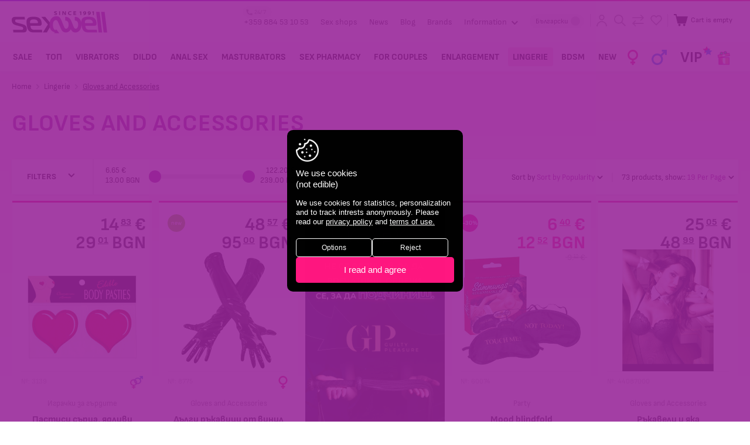

--- FILE ---
content_type: text/html; charset=utf-8
request_url: https://sexwell.bg/en/erotichno-belio/rkavici-i-aksesoari/
body_size: 28644
content:
<!DOCTYPE html>
<html 
 lang="en" dir="ltr">
<head>
<title>Lingerie :: Gloves and Accessories | sexwell.bg</title>

<base href="https://sexwell.bg/" />
<meta http-equiv="Content-Type" content="text/html; charset=utf-8" data-ca-mode="ultimate" />
<meta name="viewport" content="initial-scale=1.0, width=device-width" />

<meta name="description" content="" />


<meta name="keywords" content="" />
<meta name="format-detection" content="telephone=no">

    <link rel="canonical" href="https://sexwell.bg/en/erotichno-belio/rkavici-i-aksesoari/" />


    <link rel="next" href="https://sexwell.bg/en/erotichno-belio/rkavici-i-aksesoari/page-2/" />

    <link title="English" dir="ltr" type="text/html" rel="alternate" hreflang="en" href="https://sexwell.bg/en/erotichno-belio/rkavici-i-aksesoari/" />
    <link title="Български" dir="ltr" type="text/html" rel="alternate" hreflang="x-default" href="https://sexwell.bg/bg/erotichno-belio/rkavici-i-aksesoari/" />
    <link title="Български" dir="ltr" type="text/html" rel="alternate" hreflang="bg" href="https://sexwell.bg/bg/erotichno-belio/rkavici-i-aksesoari/" />



    
<meta property="og:url" content="https://sexwell.bg/en/erotichno-belio/rkavici-i-aksesoari/" />
<meta itemprop="url" content="https://sexwell.bg/en/erotichno-belio/rkavici-i-aksesoari/">
<meta property="og:type" content="article" />
<meta property="og:title" content="" />
<meta itemprop="name" content="">
<meta property="og:description" content="" />
<meta itemprop="description" content="">
<meta property="og:image" content="https://sexwell.bg/images/i/logoshare.jpg" />
<meta itemprop="image" content="https://sexwell.bg/images/i/logoshare.jpg">





<meta name="google-site-verification" content="zrmkGyUrc4gz4UoAIq6u62isce1vbJcfIpY74yyP5AQ" />
<script>
	var pdata = [];
	var pdataGA4 = [];
</script>







    <link href="https://sexwell.bg/images/logos/1/favicon.png" rel="shortcut icon" type="image/png" />


<link type="text/css" rel="stylesheet" href="https://sexwell.bg/var/cache/misc/assets/design/themes/responsive/css/standalone.7f8e5082fa04a6153bdbb7ebe14991cc1767766770.css" />

<link type="text/css" rel="stylesheet" href="https://sexwell.bg//js/perfect-scrollbar.css" />




<link type="text/css" rel="stylesheet" href="https://sexwell.bg/design/themes/responsive/css/style.css?v=20251768655499" />
<script type="text/javascript" src="/js/cachesvg.js?v=10"></script>


<!--[if lt IE 9]><script src="https://cdnjs.cloudflare.com/ajax/libs/es5-shim/4.1.9/es5-shim.min.js"></script><![endif]-->

<script data-no-defer>
    window.dataLayer = window.dataLayer || [];
    function gtag(){ dataLayer.push(arguments);}

    if(localStorage.getItem('consentMode') === null){
        gtag('consent', 'default', {
            'ad_storage': 'denied',
            'ad_user_data': 'denied',
            'analytics_storage': 'denied',
            'personalization_storage': 'denied',
            'ad_personalization': 'denied',
            'functionality_storage': 'denied',
            'security_storage': 'denied',
        });
        if(localStorage.getItem('consentDate') !== null){
            localStorage.removeItem('consentDate')
        }
        console.log('Consent not given, adding a popup')
    } else {
        gtag('consent', 'default', JSON.parse(localStorage.getItem('consentMode')));
        console.log('Consent was given on '+ new Date(localStorage.consentDate)+' for:\n', JSON.parse(localStorage.consentMode))
    }
</script>










	<!-- Global site tag (gtag.js) - Google Analytics -->
	<script async src="https://www.googletagmanager.com/gtag/js?id=UA-6227080-1"></script>
	<script>

	  gtag('js', new Date());
	  gtag('config', 'UA-6227080-1');
	  gtag('config', 'G-F74E6KZ0L0', { 'groups': 'GA4' });
      gtag('config', 'AW-1049533224');
	</script>

    <!-- M$ Clarity -->
    <script type="text/javascript"> (function(c,l,a,r,i,t,y){ c[a]=c[a]||function(){(c[a].q=c[a].q||[]).push(arguments)}; t=l.createElement(r);t.async=1;t.src="https://www.clarity.ms/tag/"+i; y=l.getElementsByTagName(r)[0];y.parentNode.insertBefore(t,y); })(window, document, "clarity", "script", "h8dnqxyl67"); </script>


	<!-- 	Mailchimp extra  -->
	<script id="mcjs">!function(c,h,i,m,p){m=c.createElement(h),p=c.getElementsByTagName(h)[0],m.async=1,m.src=i,p.parentNode.insertBefore(m,p)}(document,"script","https://chimpstatic.com/mcjs-connected/js/users/ca36941c9d5acce95c34ae6e8/0e2aa32b39d5435bb1e61b335.js");</script>


    <!-- EasyAds Pixel Code -->
    <script>
    !function(e,a,p,x){e.eapx||(o=e.eapx=function(){o.add?o.add(arguments):
    o.queue.push(arguments)},o.queue=[],s=a.createElement(p),s.async=!0,s.src=x,
    n=a.getElementsByTagName(p)[0],n.parentNode.insertBefore(s,n))}(window,
    document,"script","//eadsrv.com/js/px.js");
    eapx('init', 1081);
    eapx('track', 'PageView');
    </script>
    <!-- End EasyAds Pixel Code -->



</head>

<body data-ca-scroll-to-elm-offset="100" class="
	unlogged            	    	            category-view cat_p_314  cat_314                         c_cat_326
            		        ">
    
                <div class="ty-tygh   " id="tygh_container">

        <div id="ajax_overlay" class="ty-ajax-overlay"></div>
<div id="ajax_loading_box" class="ty-ajax-loading-box"></div>

        <div class="cm-notification-container notification-container">
</div>

        <div class="ty-helper-container " id="tygh_main_container">
            
                 
                <div class="tygh-top-panel clearfix">
    <div class="container-fluid  top-grid">
                                        
            <div class="row-fluid">                        <div class="span16  header-top" >
                                    <div class="top-logo ">
        <div class="logo-container">
    
            <a href="https://sexwell.bg/en/" title="Sex shop Sexwell">
        <img class="ty-pict  ty-logo-container__img   cm-image" id="det_img_956674061"  src="https://sexwell.bg/images/logos/1/logo.png"  width="652" height="152" alt="Sex shop Sexwell" title="Sex shop Sexwell"/>


    
            </a>
    </div>

            </div><div class="top-links ">
        
    

        <div class="ty-text-links-wrapper">
        <span id="sw_text_links_615" class="ty-text-links-btn cm-combination visible-phone">
            <i class="ty-icon-short-list"></i>
            <i class="ty-icon-down-micro ty-text-links-btn__arrow"></i>
        </span>
    
        <ul id="text_links_615" class="ty-text-links cm-popup-box ty-text-links_show_inline">
                                            <li class="ty-text-links__item ty-level-0 phone2025">
                    <a class="ty-text-links__a " href="tel://00359884531053">
                        <svg class="icon"><use xlink:href="#icon-headphone"></use></svg><small>24/7</small> +359 884 53 10 53
                    </a>
                </li>
                                                            <li class="ty-text-links__item ty-level-0">
                    <a class="ty-text-links__a " href="https://sexwell.bg/en/stores/">Sex shops </a>
                                    </li>
                                                            <li class="ty-text-links__item ty-level-0">
                    <a class="ty-text-links__a " href="https://sexwell.bg/en/novini.html">News </a>
                                    </li>
                                                            <li class="ty-text-links__item ty-level-0">
                    <a class="ty-text-links__a " href="https://sexwell.bg/en/statii.html">Blog </a>
                                    </li>
                                                            <li class="ty-text-links__item ty-level-0">
                    <a class="ty-text-links__a " href="https://sexwell.bg/en/marki.html">Brands </a>
                                    </li>
                                                            <li class="ty-text-links__item ty-level-0 ty-text-links__subitems">
                    <a class="ty-text-links__a " >Information <svg class="icon arrowicon"><use xlink:href="#icon-arrowdown"></use></svg></a>
                                            
    

    
        <ul  class="ty-text-links">
                                            <li class="ty-text-links__item ty-level-1">
                    <a class="ty-text-links__a " href="https://sexwell.bg/en/informaciya/sexwell.html">About us </a>
                                    </li>
                                                            <li class="ty-text-links__item ty-level-1">
                    <a class="ty-text-links__a " href="https://sexwell.bg/en/informaciya/contact-us.html">Contact us </a>
                                    </li>
                                                            <li class="ty-text-links__item ty-level-1">
                    <a class="ty-text-links__a " href="https://sexwell.bg/en/informaciya/shipping.html">Payment and shipping </a>
                                    </li>
                                                            <li class="ty-text-links__item ty-level-1">
                    <a class="ty-text-links__a " href="https://sexwell.bg/en/informaciya/nachini-na-plaschane.html">Payment methods </a>
                                    </li>
                                                            <li class="ty-text-links__item ty-level-1">
                    <a class="ty-text-links__a " href="https://sexwell.bg/en/informaciya/reklamacii.html">Reclamations </a>
                                    </li>
                                                            <li class="ty-text-links__item ty-level-1">
                    <a class="ty-text-links__a " href="https://sexwell.bg/en/informaciya/na-edro.html">Wholesale </a>
                                    </li>
                                                            <li class="ty-text-links__item ty-level-1">
                    <a class="ty-text-links__a " href="https://sexwell.bg/en/informaciya/franchayz.html">Franchise </a>
                                    </li>
                                                            <li class="ty-text-links__item ty-level-1">
                    <a class="ty-text-links__a " href="https://sexwell.bg/en/informaciya/karieri.html">Careers </a>
                                    </li>
                                                            <li class="ty-text-links__item ty-level-1">
                    <a class="ty-text-links__a terms-links" href="https://sexwell.bg/en/informaciya/obschi-usloviya.html">General terms </a>
                                    </li>
                                                            <li class="ty-text-links__item ty-level-1">
                    <a class="ty-text-links__a " href="https://sexwell.bg/en/informaciya/lichni-danni.html">Privacy policy </a>
                                    </li>
                                                            <li class="ty-text-links__item ty-level-1">
                    <a class="ty-text-links__a " href="https://sexwell.bg/en/informaciya/prodecura-za-dostp-do-danni.html"> Data access procedures </a>
                                    </li>
                                                            <li class="ty-text-links__item ty-level-1">
                    <a class="ty-text-links__a " href="https://sexwell.bg/en/informaciya/sobschenie-za-poveritelnost.html">Privacy notice </a>
                                    </li>
                                                            <li class="ty-text-links__item ty-level-1">
                    <a class="ty-text-links__a " href="https://sexwell.bg/en/informaciya/politika-za-biskvitki.html">Cookies policy </a>
                                    </li>
                                                            <li class="ty-text-links__item ty-level-1">
                    <a class="ty-text-links__a " href="https://sexwell.bg/en/informaciya/usloviya-za-konkurs-tombola.html">Conditions for competition / raffle </a>
                                    </li>
                                    </ul>

    
                                    </li>
                                    </ul>

        </div>
    
            </div><div class="top-languages ty-float-right ">
        <div id="languages_51">
                        <a href="index.php?dispatch=categories.view&amp;category_id=326&amp;sl=en" title="Change language" class="languages__item languages__active"><i class="ty-flag ty-flag-gb"></i>English</a>
                    <a href="index.php?dispatch=categories.view&amp;category_id=326&amp;sl=bg" title="Change language" class="languages__item"><i class="ty-flag ty-flag-bg"></i>Български</a>
            


<!--languages_51--></div>

            </div><div class="top-cart-content ">
        <div class="sexnav l2 ib">
    <span class="io">
					<a href="https://sexwell.bg/en/update-profile/" class="iconlinks profile" title="Sign in">
				<svg class="icon"><use xlink:href="#icon-profile"></use></svg>
				<span class="e-tooltip">Sign in</span>
			</a>


		    </span>
    <a href="#search" class="trigger-search iconlinks ">
        <svg class="icon"><use xlink:href="#icon-searchav"></use></svg>
        <span class="e-tooltip">Search</span>
    </a>
        <a href="https://sexwell.bg/en/productfeatures-compare/" class="comparecount hascount">
	    <svg class="icon"><use xlink:href="#icon-comparesw"></use></svg>
		<span class="e-tooltip">Compare</span>	    

    </a>
        <a href="https://sexwell.bg/en/wishlist-view/" title="_whishlist" class="wishlistcount hascount">
	    <svg class="icon"><use xlink:href="#icon-wish"></use></svg>
		<span class="e-tooltip">Wish list</span>	    

	    </a>

</div>

    <div class="ty-dropdown-box ib topcart" id="cart_status_608">
        <div id="sw_dropdown_608" class="ty-dropdown-box__title cm-combination">
        <a href="https://sexwell.bg/en/checkout-cart/" class="cart-link">
            
            <span class="cart-wrap" data-items-in-cart-for-mobile="">
            	<svg class="icon"><use xlink:href="#icon-cartav"></use></svg>
            	<span class="ib">
	                	                    <span class="ty-minicart-title empty-cart ty-hand"><small>Cart is empty</small></span>
	                            	</span>
            </span>
            

        </a>
        </div>
        <div id="dropdown_608" class="cm-popup-box ty-dropdown-box__content hidden">
            
                <div class="cm-cart-content cm-cart-content-thumb cm-cart-content-delete">
						<div class="menutitle"><h2>Order</h2><a href="#" class="close-popup"><svg class="icon"><use xlink:href="#icon-plus"></use></svg></a></div>
                                            
                        <div class="ty-cart-items emptycart">
                                                            <div class="ty-cart-items__empty ty-center">Cart is empty</div>
                                                    </div>

                                                <div class="cm-cart-buttons ty-cart-content__buttons buttons-container hidden">
                            <div class="column cc-left">
                                <span>total<br>
so far</span>
                                <strong><bdi data-original="0,00" data-lv="0" data-st="00 "><span>0<i>.</i><sup>00</sup></span>&nbsp;€</bdi><span class="eurodash ">|</span><bdi data-original="0,00" data-lv="0" data-st="00 €"><span>0<i>.</i><sup>00</sup></span>&nbsp;BGN</bdi>



</strong>
                            </div>
                            <div class="column cc-right">
                                <a href="https://sexwell.bg/en/checkout-cart/" rel="nofollow" class="ty-btn ty-btn__secondary">Continue</a>
                            </div>


                        </div>
                        
                </div>
            

        </div>
    <!--cart_status_608--></div>



            </div>
                            </div>
        </div>    
</div>
</div>

<div class="tygh-header clearfix">
    <div class="container-fluid  header-grid header-bottom">
                                        
            <div class="row-fluid">                        <div class="span16  top-menu-grid" >
                                    <div class="nav ">
        


<a href="#respmenu" class="hidden respmenubtn ">

	<i class="gridicon"></i>
</a>
    <ul data-gid="528" class="ty-menu__items cm-responsive-menu main-menu">
        
            <li class="ty-menu__item ty-menu__menu-btn visible-phone">
                <a class="ty-menu__item-link ">

					<i class="gridicon"></i>
                    <span>Menu</span>
                </a>
            </li>

            <li class="ty-menu__item respbtb-wrap">
                <a href="/" class="gridicon-wrap  ">
	                <i class="gridicon"></i>
                </a>
            </li>
                                            
                        
            
                        
            <li class="ty-menu__item menu_item_600  ty-menu__item-nodrop" data-id="600">
                                        <a  href="https://sexwell.bg/en/promotion/" class="ty-menu__item-link"  title="sex shop SALE">
                        <span>SALE</span>
                    </a>
			
						

                



				
            </li>

            
                                            
                        
            
                        
            <li class="ty-menu__item menu_item_570  ty-menu__item-nodrop" data-id="570">
                                        <a  href="https://sexwell.bg/en/top-300/" class="ty-menu__item-link"  title="sex shop топ">
                        <span>топ</span>
                    </a>
			
						

                



				
            </li>

            
                                            
                        
            
                        
            <li class="ty-menu__item menu_item_301  dropitems cm-menu-item-responsive" data-id="301">
                                            <a class="ty-menu__item-toggle visible-phone cm-responsive-menu-toggle">
                            <i class="ty-menu__icon-open ty-icon-down-open"></i>
                            <i class="ty-menu__icon-hide ty-icon-up-open"></i>
                        </a>
                                        <a  href="https://sexwell.bg/en/vibratori/" class="ty-menu__item-link"  title="sex shop Vibrators">
                        <span>Vibrators</span>
                    </a>
			
						

                

                                        
                        <div class="ty-menu__submenu">
                            <ul class="ty-menu__submenu-items ty-menu__submenu-items-simple cm-responsive-menu-submenu">
                                <li class="ty-menu__submenu-item">
                                    <strong class="text-uppercase caps">Vibrators <a  href="https://sexwell.bg/en/vibratori/">Show all</a></strong>
                                </li>

                                

                                                                                                        <li class="ty-menu__submenu-item">
                                        <a class="ty-menu__submenu-link"  href="https://sexwell.bg/en/vibratori/vibrator-zaek/" ><span>Bunny Vibrators</span></a>
                                    </li>
                                                                                                        <li class="ty-menu__submenu-item">
                                        <a class="ty-menu__submenu-link"  href="https://sexwell.bg/en/vibratori/vibro-naprastnik/" ><span>Finger Vibrators</span></a>
                                    </li>
                                                                                                        <li class="ty-menu__submenu-item">
                                        <a class="ty-menu__submenu-link"  href="https://sexwell.bg/en/vibratori/vazdushna-stimulacia/" ><span>Въздушни стимулатори</span></a>
                                    </li>
                                                                                                        <li class="ty-menu__submenu-item">
                                        <a class="ty-menu__submenu-link"  href="https://sexwell.bg/en/vibratori/g-tochka/" ><span>G точка</span></a>
                                    </li>
                                                                                                        <li class="ty-menu__submenu-item">
                                        <a class="ty-menu__submenu-link"  href="https://sexwell.bg/en/vibratori/gladki-i-diskretni/" ><span>Smooth and Discreet</span></a>
                                    </li>
                                                                                                        <li class="ty-menu__submenu-item">
                                        <a class="ty-menu__submenu-link"  href="https://sexwell.bg/en/vibratori/za-dvoyki/" ><span>For Couples</span></a>
                                    </li>
                                                                                                        <li class="ty-menu__submenu-item">
                                        <a class="ty-menu__submenu-link"  href="https://sexwell.bg/en/vibratori/klitor-stimulatori/" ><span>Клитор стимулатори</span></a>
                                    </li>
                                                                                                        <li class="ty-menu__submenu-item">
                                        <a class="ty-menu__submenu-link"  href="https://sexwell.bg/en/vibratori/komplekti/" ><span>Toy Sets</span></a>
                                    </li>
                                                                                                        <li class="ty-menu__submenu-item">
                                        <a class="ty-menu__submenu-link"  href="https://sexwell.bg/en/vibratori/masazhori/" ><span>Massagers</span></a>
                                    </li>
                                                                                                        <li class="ty-menu__submenu-item">
                                        <a class="ty-menu__submenu-link"  href="https://sexwell.bg/en/vibratori/penis-vibratori/" ><span>Penis Vibrators</span></a>
                                    </li>
                                                                                                        <li class="ty-menu__submenu-item">
                                        <a class="ty-menu__submenu-link"  href="https://sexwell.bg/en/vibratori/pulsatori/" ><span>Пулсатори</span></a>
                                    </li>
                                                                                                        <li class="ty-menu__submenu-item">
                                        <a class="ty-menu__submenu-link"  href="https://sexwell.bg/en/vibratori/sexwell-vibratori/" ><span>sexwell вибратори</span></a>
                                    </li>
                                                                                                        <li class="ty-menu__submenu-item">
                                        <a class="ty-menu__submenu-link"  href="https://sexwell.bg/en/vibratori/zahranvane/" ><span>Захранване</span></a>
                                    </li>
                                                                                                        <li class="ty-menu__submenu-item">
                                        <a class="ty-menu__submenu-link"  href="https://sexwell.bg/en/vibratori/s-distancionno/" ><span>Remote control</span></a>
                                    </li>
                                                                                                        <li class="ty-menu__submenu-item">
                                        <a class="ty-menu__submenu-link"  href="https://sexwell.bg/en/vibratori/app-control/" ><span>APP control</span></a>
                                    </li>
                                

                                

                            </ul>
							<div class="cat-buttons">
								<a href="https://sexwell.bg/en/vibratori/?sort_by=timestamp&sort_order=desc" class="bttn main">new in</a>
								<a href="https://sexwell.bg/en/vibratori/?sort_by=on_sale&sort_order=asc" class="bttn secondary">promo</a>
								<a href="https://sexwell.bg/en/vibratori/?features_hash=318-Y" class="bttn tertrary">top</a>
							</div>
                            <div class="menu-grid-list"></div>
                        </div>
                    
                



				
            </li>

            
                                            
                        
            
                        
            <li class="ty-menu__item menu_item_350  dropitems cm-menu-item-responsive" data-id="350">
                                            <a class="ty-menu__item-toggle visible-phone cm-responsive-menu-toggle">
                            <i class="ty-menu__icon-open ty-icon-down-open"></i>
                            <i class="ty-menu__icon-hide ty-icon-up-open"></i>
                        </a>
                                        <a  href="https://sexwell.bg/en/dilda/" class="ty-menu__item-link"  title="sex shop Dildo">
                        <span>Dildo</span>
                    </a>
			
						

                

                                        
                        <div class="ty-menu__submenu">
                            <ul class="ty-menu__submenu-items ty-menu__submenu-items-simple cm-responsive-menu-submenu">
                                <li class="ty-menu__submenu-item">
                                    <strong class="text-uppercase caps">Dildo <a  href="https://sexwell.bg/en/dilda/">Show all</a></strong>
                                </li>

                                

                                                                                                        <li class="ty-menu__submenu-item">
                                        <a class="ty-menu__submenu-link"  href="https://sexwell.bg/en/dilda/dvoyni-dilda/" ><span>Double Dildo</span></a>
                                    </li>
                                                                                                        <li class="ty-menu__submenu-item">
                                        <a class="ty-menu__submenu-link"  href="https://sexwell.bg/en/dilda/metalni-dilda/" ><span>Metal Dildo</span></a>
                                    </li>
                                                                                                        <li class="ty-menu__submenu-item">
                                        <a class="ty-menu__submenu-link"  href="https://sexwell.bg/en/dilda/penis-dilda/" ><span>Penis Dildo</span></a>
                                    </li>
                                                                                                        <li class="ty-menu__submenu-item">
                                        <a class="ty-menu__submenu-link"  href="https://sexwell.bg/en/dilda/dilda-s-vakuum-chashka/" ><span>Дилда с вакуум чашка</span></a>
                                    </li>
                                                                                                        <li class="ty-menu__submenu-item">
                                        <a class="ty-menu__submenu-link"  href="https://sexwell.bg/en/dilda/stkleni-dilda/" ><span>Glass Dildo</span></a>
                                    </li>
                                

                                

                            </ul>
							<div class="cat-buttons">
								<a href="https://sexwell.bg/en/dilda/?sort_by=timestamp&sort_order=desc" class="bttn main">new in</a>
								<a href="https://sexwell.bg/en/dilda/?sort_by=on_sale&sort_order=asc" class="bttn secondary">promo</a>
								<a href="https://sexwell.bg/en/dilda/?features_hash=318-Y" class="bttn tertrary">top</a>
							</div>
                            <div class="menu-grid-list"></div>
                        </div>
                    
                



				
            </li>

            
                                            
                        
            
                        
            <li class="ty-menu__item menu_item_316  dropitems cm-menu-item-responsive" data-id="316">
                                            <a class="ty-menu__item-toggle visible-phone cm-responsive-menu-toggle">
                            <i class="ty-menu__icon-open ty-icon-down-open"></i>
                            <i class="ty-menu__icon-hide ty-icon-up-open"></i>
                        </a>
                                        <a  href="https://sexwell.bg/en/analen-seks/" class="ty-menu__item-link"  title="sex shop Anal sex">
                        <span>Anal sex</span>
                    </a>
			
						

                

                                        
                        <div class="ty-menu__submenu">
                            <ul class="ty-menu__submenu-items ty-menu__submenu-items-simple cm-responsive-menu-submenu">
                                <li class="ty-menu__submenu-item">
                                    <strong class="text-uppercase caps">Anal sex <a  href="https://sexwell.bg/en/analen-seks/">Show all</a></strong>
                                </li>

                                

                                                                                                        <li class="ty-menu__submenu-item">
                                        <a class="ty-menu__submenu-link"  href="https://sexwell.bg/en/analen-seks/analni-topcheta-i-broenici/" ><span>Anal beads</span></a>
                                    </li>
                                                                                                        <li class="ty-menu__submenu-item">
                                        <a class="ty-menu__submenu-link"  href="https://sexwell.bg/en/analen-seks/analni-razshiriteli/" ><span>Anal Plug</span></a>
                                    </li>
                                                                                                        <li class="ty-menu__submenu-item">
                                        <a class="ty-menu__submenu-link"  href="https://sexwell.bg/en/analen-seks/analni-lubrikanti-i-gelove/" ><span>Anal Lube and Gel</span></a>
                                    </li>
                                                                                                        <li class="ty-menu__submenu-item">
                                        <a class="ty-menu__submenu-link"  href="https://sexwell.bg/en/analen-seks/dilda-i-vibratori/" ><span>Dildo and Vibrators</span></a>
                                    </li>
                                                                                                        <li class="ty-menu__submenu-item">
                                        <a class="ty-menu__submenu-link"  href="https://sexwell.bg/en/analen-seks/prostatni-stimulatori/" ><span>Prostate Stimulators</span></a>
                                    </li>
                                                                                                        <li class="ty-menu__submenu-item">
                                        <a class="ty-menu__submenu-link"  href="https://sexwell.bg/en/analen-seks/ulesneno-pronikvane/" ><span>Easy Penetration</span></a>
                                    </li>
                                

                                

                            </ul>
							<div class="cat-buttons">
								<a href="https://sexwell.bg/en/analen-seks/?sort_by=timestamp&sort_order=desc" class="bttn main">new in</a>
								<a href="https://sexwell.bg/en/analen-seks/?sort_by=on_sale&sort_order=asc" class="bttn secondary">promo</a>
								<a href="https://sexwell.bg/en/analen-seks/?features_hash=318-Y" class="bttn tertrary">top</a>
							</div>
                            <div class="menu-grid-list"></div>
                        </div>
                    
                



				
            </li>

            
                                            
                        
            
                        
            <li class="ty-menu__item menu_item_414  dropitems cm-menu-item-responsive" data-id="414">
                                            <a class="ty-menu__item-toggle visible-phone cm-responsive-menu-toggle">
                            <i class="ty-menu__icon-open ty-icon-down-open"></i>
                            <i class="ty-menu__icon-hide ty-icon-up-open"></i>
                        </a>
                                        <a  href="https://sexwell.bg/en/masturbatori/" class="ty-menu__item-link"  title="sex shop Masturbators">
                        <span>Masturbators</span>
                    </a>
			
						

                

                                        
                        <div class="ty-menu__submenu">
                            <ul class="ty-menu__submenu-items ty-menu__submenu-items-simple cm-responsive-menu-submenu">
                                <li class="ty-menu__submenu-item">
                                    <strong class="text-uppercase caps">Masturbators <a  href="https://sexwell.bg/en/masturbatori/">Show all</a></strong>
                                </li>

                                

                                                                                                        <li class="ty-menu__submenu-item">
                                        <a class="ty-menu__submenu-link"  href="https://sexwell.bg/en/masturbatori/anus-masturbator/" ><span>Anus / Masturbator</span></a>
                                    </li>
                                                                                                        <li class="ty-menu__submenu-item">
                                        <a class="ty-menu__submenu-link"  href="https://sexwell.bg/en/masturbatori/vagini/" ><span>Vaginas</span></a>
                                    </li>
                                                                                                        <li class="ty-menu__submenu-item">
                                        <a class="ty-menu__submenu-link"  href="https://sexwell.bg/en/masturbatori/vibriraschi-masturbatori/" ><span>Вибриращи мастурбатори</span></a>
                                    </li>
                                                                                                        <li class="ty-menu__submenu-item">
                                        <a class="ty-menu__submenu-link"  href="https://sexwell.bg/en/masturbatori/diskretni/" ><span>Дискретни</span></a>
                                    </li>
                                                                                                        <li class="ty-menu__submenu-item">
                                        <a class="ty-menu__submenu-link"  href="https://sexwell.bg/en/masturbatori/sex-dolls/" ><span>Sex dolls</span></a>
                                    </li>
                                

                                

                            </ul>
							<div class="cat-buttons">
								<a href="https://sexwell.bg/en/masturbatori/?sort_by=timestamp&sort_order=desc" class="bttn main">new in</a>
								<a href="https://sexwell.bg/en/masturbatori/?sort_by=on_sale&sort_order=asc" class="bttn secondary">promo</a>
								<a href="https://sexwell.bg/en/masturbatori/?features_hash=318-Y" class="bttn tertrary">top</a>
							</div>
                            <div class="menu-grid-list"></div>
                        </div>
                    
                



				
            </li>

            
                                            
                        
            
                        
            <li class="ty-menu__item menu_item_303  dropitems cm-menu-item-responsive" data-id="303">
                                            <a class="ty-menu__item-toggle visible-phone cm-responsive-menu-toggle">
                            <i class="ty-menu__icon-open ty-icon-down-open"></i>
                            <i class="ty-menu__icon-hide ty-icon-up-open"></i>
                        </a>
                                        <a  href="https://sexwell.bg/en/sex-apteka/" class="ty-menu__item-link"  title="sex shop Sex pharmacy">
                        <span>Sex pharmacy</span>
                    </a>
			
						

                

                                        
                        <div class="ty-menu__submenu">
                            <ul class="ty-menu__submenu-items ty-menu__submenu-items-simple cm-responsive-menu-submenu">
                                <li class="ty-menu__submenu-item">
                                    <strong class="text-uppercase caps">Sex pharmacy <a  href="https://sexwell.bg/en/sex-apteka/">Show all</a></strong>
                                </li>

                                

                                                                                                        <li class="ty-menu__submenu-item">
                                        <a class="ty-menu__submenu-link"  href="https://sexwell.bg/en/sex-apteka/analna-kozmetika/" ><span>Anal Gel, Spray</span></a>
                                    </li>
                                                                                                        <li class="ty-menu__submenu-item">
                                        <a class="ty-menu__submenu-link"  href="https://sexwell.bg/en/sex-apteka/vegan-kozmetika/" ><span>Веган козметика</span></a>
                                    </li>
                                                                                                        <li class="ty-menu__submenu-item">
                                        <a class="ty-menu__submenu-link"  href="https://sexwell.bg/en/sex-apteka/vzbuzhdaschi/" ><span>Arousing</span></a>
                                    </li>
                                                                                                        <li class="ty-menu__submenu-item">
                                        <a class="ty-menu__submenu-link"  href="https://sexwell.bg/en/sex-apteka/zadrzhaschi/" ><span>Delay</span></a>
                                    </li>
                                                                                                        <li class="ty-menu__submenu-item">
                                        <a class="ty-menu__submenu-link"  href="https://sexwell.bg/en/sex-apteka/ispanska-muha/" ><span>Spanish Fly</span></a>
                                    </li>
                                                                                                        <li class="ty-menu__submenu-item">
                                        <a class="ty-menu__submenu-link"  href="https://sexwell.bg/en/sex-apteka/lubrikanti-za-seks/" ><span>Sex Lubricants</span></a>
                                    </li>
                                                                                                        <li class="ty-menu__submenu-item">
                                        <a class="ty-menu__submenu-link"  href="https://sexwell.bg/en/sex-apteka/masazhno-olio/" ><span>Massage Oil</span></a>
                                    </li>
                                                                                                        <li class="ty-menu__submenu-item">
                                        <a class="ty-menu__submenu-link"  href="https://sexwell.bg/en/sex-apteka/pochistvane-i-poddrzhka/" ><span>Cleaning and Maintenance</span></a>
                                    </li>
                                                                                                        <li class="ty-menu__submenu-item">
                                        <a class="ty-menu__submenu-link"  href="https://sexwell.bg/en/sex-apteka/prezervativi/" ><span>Condoms</span></a>
                                    </li>
                                                                                                        <li class="ty-menu__submenu-item">
                                        <a class="ty-menu__submenu-link"  href="https://sexwell.bg/en/sex-apteka/feromoni-i-afrodiziak/" ><span>Pheromones</span></a>
                                    </li>
                                                                                                        <li class="ty-menu__submenu-item">
                                        <a class="ty-menu__submenu-link"  href="https://sexwell.bg/en/sex-apteka/sexwell-lubrikanti/" ><span>sexwell lubricants</span></a>
                                    </li>
                                                                                                        <li class="ty-menu__submenu-item">
                                        <a class="ty-menu__submenu-link"  href="https://sexwell.bg/en/sex-apteka/sexwell-tabletki/" ><span>sexwell tablets</span></a>
                                    </li>
                                                                                                        <li class="ty-menu__submenu-item">
                                        <a class="ty-menu__submenu-link"  href="https://sexwell.bg/en/sex-apteka/intimna-higiena/" ><span>Intimate Hygene</span></a>
                                    </li>
                                

                                

                            </ul>
							<div class="cat-buttons">
								<a href="https://sexwell.bg/en/sex-apteka/?sort_by=timestamp&sort_order=desc" class="bttn main">new in</a>
								<a href="https://sexwell.bg/en/sex-apteka/?sort_by=on_sale&sort_order=asc" class="bttn secondary">promo</a>
								<a href="https://sexwell.bg/en/sex-apteka/?features_hash=318-Y" class="bttn tertrary">top</a>
							</div>
                            <div class="menu-grid-list"></div>
                        </div>
                    
                



				
            </li>

            
                                            
                        
            
                        
            <li class="ty-menu__item menu_item_398  dropitems cm-menu-item-responsive" data-id="398">
                                            <a class="ty-menu__item-toggle visible-phone cm-responsive-menu-toggle">
                            <i class="ty-menu__icon-open ty-icon-down-open"></i>
                            <i class="ty-menu__icon-hide ty-icon-up-open"></i>
                        </a>
                                        <a  href="https://sexwell.bg/en/za-dvama/" class="ty-menu__item-link"  title="sex shop For Couples">
                        <span>For Couples</span>
                    </a>
			
						

                

                                        
                        <div class="ty-menu__submenu">
                            <ul class="ty-menu__submenu-items ty-menu__submenu-items-simple cm-responsive-menu-submenu">
                                <li class="ty-menu__submenu-item">
                                    <strong class="text-uppercase caps">For Couples <a  href="https://sexwell.bg/en/za-dvama/">Show all</a></strong>
                                </li>

                                

                                                                                                        <li class="ty-menu__submenu-item">
                                        <a class="ty-menu__submenu-link"  href="https://sexwell.bg/en/za-dvama/strapon-dilda/" ><span>Strapon Dildo</span></a>
                                    </li>
                                                                                                        <li class="ty-menu__submenu-item">
                                        <a class="ty-menu__submenu-link"  href="https://sexwell.bg/en/za-dvama/strapon-za-mzhe/" ><span>Strapon for Men</span></a>
                                    </li>
                                                                                                        <li class="ty-menu__submenu-item">
                                        <a class="ty-menu__submenu-link"  href="https://sexwell.bg/en/za-dvama/strapon-za-zheni/" ><span>Strapon for Women</span></a>
                                    </li>
                                                                                                        <li class="ty-menu__submenu-item">
                                        <a class="ty-menu__submenu-link"  href="https://sexwell.bg/en/za-dvama/shegi-i-zakachki/" ><span>Party</span></a>
                                    </li>
                                

                                

                            </ul>
							<div class="cat-buttons">
								<a href="https://sexwell.bg/en/za-dvama/?sort_by=timestamp&sort_order=desc" class="bttn main">new in</a>
								<a href="https://sexwell.bg/en/za-dvama/?sort_by=on_sale&sort_order=asc" class="bttn secondary">promo</a>
								<a href="https://sexwell.bg/en/za-dvama/?features_hash=318-Y" class="bttn tertrary">top</a>
							</div>
                            <div class="menu-grid-list"></div>
                        </div>
                    
                



				
            </li>

            
                                            
                        
            
                        
            <li class="ty-menu__item menu_item_407  dropitems cm-menu-item-responsive" data-id="407">
                                            <a class="ty-menu__item-toggle visible-phone cm-responsive-menu-toggle">
                            <i class="ty-menu__icon-open ty-icon-down-open"></i>
                            <i class="ty-menu__icon-hide ty-icon-up-open"></i>
                        </a>
                                        <a  href="https://sexwell.bg/en/ugolemyavane-na-chlena/" class="ty-menu__item-link"  title="sex shop Enlargement">
                        <span>Enlargement</span>
                    </a>
			
						

                

                                        
                        <div class="ty-menu__submenu">
                            <ul class="ty-menu__submenu-items ty-menu__submenu-items-simple cm-responsive-menu-submenu">
                                <li class="ty-menu__submenu-item">
                                    <strong class="text-uppercase caps">Enlargement <a  href="https://sexwell.bg/en/ugolemyavane-na-chlena/">Show all</a></strong>
                                </li>

                                

                                                                                                        <li class="ty-menu__submenu-item">
                                        <a class="ty-menu__submenu-link"  href="https://sexwell.bg/en/ugolemyavane-na-chlena/erektori-i-udlzhiteli/" ><span>Еректори и удължители</span></a>
                                    </li>
                                                                                                        <li class="ty-menu__submenu-item">
                                        <a class="ty-menu__submenu-link"  href="https://sexwell.bg/en/ugolemyavane-na-chlena/manshoni-i-udebeliteli/" ><span>Маншони и удебелители</span></a>
                                    </li>
                                                                                                        <li class="ty-menu__submenu-item">
                                        <a class="ty-menu__submenu-link"  href="https://sexwell.bg/en/ugolemyavane-na-chlena/penis-pompi/" ><span>Penis Pumps</span></a>
                                    </li>
                                                                                                        <li class="ty-menu__submenu-item">
                                        <a class="ty-menu__submenu-link"  href="https://sexwell.bg/en/ugolemyavane-na-chlena/trayno-ugolemyavane/" ><span>Permanent Enlargement</span></a>
                                    </li>
                                                                                                        <li class="ty-menu__submenu-item">
                                        <a class="ty-menu__submenu-link"  href="https://sexwell.bg/en/ugolemyavane-na-chlena/krem-za-ugolemyavane/" ><span>Enlargement Creme</span></a>
                                    </li>
                                

                                

                            </ul>
							<div class="cat-buttons">
								<a href="https://sexwell.bg/en/ugolemyavane-na-chlena/?sort_by=timestamp&sort_order=desc" class="bttn main">new in</a>
								<a href="https://sexwell.bg/en/ugolemyavane-na-chlena/?sort_by=on_sale&sort_order=asc" class="bttn secondary">promo</a>
								<a href="https://sexwell.bg/en/ugolemyavane-na-chlena/?features_hash=318-Y" class="bttn tertrary">top</a>
							</div>
                            <div class="menu-grid-list"></div>
                        </div>
                    
                



				
            </li>

            
                                            
                        
            
                        
            <li class="ty-menu__item menu_item_314  dropitems cm-menu-item-responsive ty-menu__item-active" data-id="314">
                                            <a class="ty-menu__item-toggle visible-phone cm-responsive-menu-toggle">
                            <i class="ty-menu__icon-open ty-icon-down-open"></i>
                            <i class="ty-menu__icon-hide ty-icon-up-open"></i>
                        </a>
                                        <a  href="https://sexwell.bg/en/erotichno-belio/" class="ty-menu__item-link"  title="sex shop Lingerie">
                        <span>Lingerie</span>
                    </a>
			
						

                

                                        
                        <div class="ty-menu__submenu">
                            <ul class="ty-menu__submenu-items ty-menu__submenu-items-simple cm-responsive-menu-submenu">
                                <li class="ty-menu__submenu-item">
                                    <strong class="text-uppercase caps">Lingerie <a  href="https://sexwell.bg/en/erotichno-belio/">Show all</a></strong>
                                </li>

                                

                                                                                                        <li class="ty-menu__submenu-item">
                                        <a class="ty-menu__submenu-link"  href="https://sexwell.bg/en/erotichno-belio/bikini-i-prashki/" ><span>Bikini and Thongs</span></a>
                                    </li>
                                                                                                        <li class="ty-menu__submenu-item">
                                        <a class="ty-menu__submenu-link"  href="https://sexwell.bg/en/erotichno-belio/bodita/" ><span>Body</span></a>
                                    </li>
                                                                                                        <li class="ty-menu__submenu-item">
                                        <a class="ty-menu__submenu-link"  href="https://sexwell.bg/en/erotichno-belio/erotichni-kostyumi/" ><span>Erotic Costumes</span></a>
                                    </li>
                                                                                                        <li class="ty-menu__submenu-item">
                                        <a class="ty-menu__submenu-link"  href="https://sexwell.bg/en/erotichno-belio/zhartieri/" ><span>Garters</span></a>
                                    </li>
                                                                                                        <li class="ty-menu__submenu-item">
                                        <a class="ty-menu__submenu-link"  href="https://sexwell.bg/en/erotichno-belio/izkustveni-migli/" ><span>Изкуствени мигли</span></a>
                                    </li>
                                                                                                        <li class="ty-menu__submenu-item">
                                        <a class="ty-menu__submenu-link"  href="https://sexwell.bg/en/erotichno-belio/korseti-i-byustieta/" ><span>Corsets and Bustiers</span></a>
                                    </li>
                                                                                                        <li class="ty-menu__submenu-item">
                                        <a class="ty-menu__submenu-link"  href="https://sexwell.bg/en/erotichno-belio/mzhko-belo/" ><span>Male Underwear</span></a>
                                    </li>
                                                                                                        <li class="ty-menu__submenu-item">
                                        <a class="ty-menu__submenu-link"  href="https://sexwell.bg/en/erotichno-belio/razkrivaschi-komplekti/" ><span>Exposure Sets</span></a>
                                    </li>
                                                                                                        <li class="ty-menu__submenu-item">
                                        <a class="ty-menu__submenu-link"  href="https://sexwell.bg/en/erotichno-belio/rokli-i-tuniki/" ><span>Dresses</span></a>
                                    </li>
                                                                                                        <li class="ty-menu__submenu-item ty-menu__submenu-item-active">
                                        <a class="ty-menu__submenu-link"  href="https://sexwell.bg/en/erotichno-belio/rkavici-i-aksesoari/" ><span>Gloves and Accessories</span></a>
                                    </li>
                                                                                                        <li class="ty-menu__submenu-item">
                                        <a class="ty-menu__submenu-link"  href="https://sexwell.bg/en/erotichno-belio/sutieni-i-bikini/" ><span>Bra and Bikini</span></a>
                                    </li>
                                                                                                        <li class="ty-menu__submenu-item">
                                        <a class="ty-menu__submenu-link"  href="https://sexwell.bg/en/erotichno-belio/fetish-lateks/" ><span>Fetish / Latex</span></a>
                                    </li>
                                                                                                        <li class="ty-menu__submenu-item">
                                        <a class="ty-menu__submenu-link"  href="https://sexwell.bg/en/erotichno-belio/chorapi-i-chorapogaschnici/" ><span>Thigh Highs</span></a>
                                    </li>
                                

                                

                            </ul>
							<div class="cat-buttons">
								<a href="https://sexwell.bg/en/erotichno-belio/?sort_by=timestamp&sort_order=desc" class="bttn main">new in</a>
								<a href="https://sexwell.bg/en/erotichno-belio/?sort_by=on_sale&sort_order=asc" class="bttn secondary">promo</a>
								<a href="https://sexwell.bg/en/erotichno-belio/?features_hash=318-Y" class="bttn tertrary">top</a>
							</div>
                            <div class="menu-grid-list"></div>
                        </div>
                    
                



				
            </li>

            
                                            
                        
            
                        
            <li class="ty-menu__item menu_item_294  dropitems cm-menu-item-responsive" data-id="294">
                                            <a class="ty-menu__item-toggle visible-phone cm-responsive-menu-toggle">
                            <i class="ty-menu__icon-open ty-icon-down-open"></i>
                            <i class="ty-menu__icon-hide ty-icon-up-open"></i>
                        </a>
                                        <a  href="https://sexwell.bg/en/fetish-bdsm/" class="ty-menu__item-link"  title="sex shop BDSM">
                        <span>BDSM</span>
                    </a>
			
						

                

                                        
                        <div class="ty-menu__submenu">
                            <ul class="ty-menu__submenu-items ty-menu__submenu-items-simple cm-responsive-menu-submenu">
                                <li class="ty-menu__submenu-item">
                                    <strong class="text-uppercase caps">BDSM <a  href="https://sexwell.bg/en/fetish-bdsm/">Show all</a></strong>
                                </li>

                                

                                                                                                        <li class="ty-menu__submenu-item">
                                        <a class="ty-menu__submenu-link"  href="https://sexwell.bg/en/fetish-bdsm/za-setivata/" ><span>Sensual Accessories</span></a>
                                    </li>
                                                                                                        <li class="ty-menu__submenu-item">
                                        <a class="ty-menu__submenu-link"  href="https://sexwell.bg/en/fetish-bdsm/beleznici-i-vzheta/" ><span>Handcuffs and Ropes</span></a>
                                    </li>
                                                                                                        <li class="ty-menu__submenu-item">
                                        <a class="ty-menu__submenu-link"  href="https://sexwell.bg/en/fetish-bdsm/bdsm-komplekti/" ><span>BDSM Sets</span></a>
                                    </li>
                                                                                                        <li class="ty-menu__submenu-item">
                                        <a class="ty-menu__submenu-link"  href="https://sexwell.bg/en/fetish-bdsm/golemi-seks-igrachki/" ><span>Big Sex Toys</span></a>
                                    </li>
                                                                                                        <li class="ty-menu__submenu-item">
                                        <a class="ty-menu__submenu-link"  href="https://sexwell.bg/en/fetish-bdsm/elektrostimulaciya/" ><span>Electrostimulation</span></a>
                                    </li>
                                                                                                        <li class="ty-menu__submenu-item">
                                        <a class="ty-menu__submenu-link"  href="https://sexwell.bg/en/fetish-bdsm/kamshitci-i-bichove/" ><span>Камшици и бичове</span></a>
                                    </li>
                                                                                                        <li class="ty-menu__submenu-item">
                                        <a class="ty-menu__submenu-link"  href="https://sexwell.bg/en/fetish-bdsm/seks-lyulki/" ><span>Sex Cradles</span></a>
                                    </li>
                                                                                                        <li class="ty-menu__submenu-item">
                                        <a class="ty-menu__submenu-link"  href="https://sexwell.bg/en/fetish-bdsm/seks-mashini/" ><span>Секс машини</span></a>
                                    </li>
                                                                                                        <li class="ty-menu__submenu-item">
                                        <a class="ty-menu__submenu-link"  href="https://sexwell.bg/en/fetish-bdsm/fetish-aksesoari/" ><span>Fetish Accessories</span></a>
                                    </li>
                                                                                                        <li class="ty-menu__submenu-item">
                                        <a class="ty-menu__submenu-link"  href="https://sexwell.bg/en/fetish-bdsm/fetish-obleklo/" ><span>фетиш дрехи</span></a>
                                    </li>
                                                                                                        <li class="ty-menu__submenu-item">
                                        <a class="ty-menu__submenu-link"  href="https://sexwell.bg/en/fetish-bdsm/uretralen-saunding/" ><span>Уретрален саундинг</span></a>
                                    </li>
                                

                                

                            </ul>
							<div class="cat-buttons">
								<a href="https://sexwell.bg/en/fetish-bdsm/?sort_by=timestamp&sort_order=desc" class="bttn main">new in</a>
								<a href="https://sexwell.bg/en/fetish-bdsm/?sort_by=on_sale&sort_order=asc" class="bttn secondary">promo</a>
								<a href="https://sexwell.bg/en/fetish-bdsm/?features_hash=318-Y" class="bttn tertrary">top</a>
							</div>
                            <div class="menu-grid-list"></div>
                        </div>
                    
                



				
            </li>

            
                                            
                        
            
                        
            <li class="ty-menu__item menu_item_599  ty-menu__item-nodrop" data-id="599">
                                        <a  href="https://sexwell.bg/en/novo/" class="ty-menu__item-link"  title="sex shop NEW">
                        <span>NEW</span>
                    </a>
			
						

                



				
            </li>

            
                                            
                        
            
            	            <li class="ty-menu__item  menu_item_278 dropitems cm-menu-item-responsive"  data-id="278">
					<a href="https://sexwell.bg/en/za-neya/" title="For her" class="ty-menu__item-link">
												<svg class="icon icon-w"><use xlink:href="#icon-w"></use></svg>
											</a>
            			

                

                                        
                        <div class="ty-menu__submenu">
                            <ul class="ty-menu__submenu-items ty-menu__submenu-items-simple cm-responsive-menu-submenu">
                                <li class="ty-menu__submenu-item">
                                    <strong class="text-uppercase caps">For her <a  href="https://sexwell.bg/en/za-neya/">Show all</a></strong>
                                </li>

                                

                                                                                                        <li class="ty-menu__submenu-item">
                                        <a class="ty-menu__submenu-link"  href="https://sexwell.bg/en/za-neya/kozmetika-za-zheni/" ><span>Lubricants for Her</span></a>
                                    </li>
                                                                                                        <li class="ty-menu__submenu-item">
                                        <a class="ty-menu__submenu-link"  href="https://sexwell.bg/en/za-neya/g-spot-vibratori-bg/" ><span>G-Spot Vibrators </span></a>
                                    </li>
                                                                                                        <li class="ty-menu__submenu-item">
                                        <a class="ty-menu__submenu-link"  href="https://sexwell.bg/en/za-neya/damski-pompi/" ><span>Дамски помпи</span></a>
                                    </li>
                                                                                                        <li class="ty-menu__submenu-item">
                                        <a class="ty-menu__submenu-link"  href="https://sexwell.bg/en/za-neya/igrachki-za-grdite/" ><span>Играчки за гърдите</span></a>
                                    </li>
                                                                                                        <li class="ty-menu__submenu-item">
                                        <a class="ty-menu__submenu-link"  href="https://sexwell.bg/en/za-neya/ugolemyavane-na-grdite/" ><span>Уголемяване на гърдите</span></a>
                                    </li>
                                                                                                        <li class="ty-menu__submenu-item">
                                        <a class="ty-menu__submenu-link"  href="https://sexwell.bg/en/za-neya/vaginalni-topcheta-i-vibroyayca/" ><span>Вагинални топчета и виброяйца</span></a>
                                    </li>
                                                                                                        <li class="ty-menu__submenu-item">
                                        <a class="ty-menu__submenu-link"  href="https://sexwell.bg/en/za-neya/menstrualni-chashki-i-seks-tamponi/" ><span>Менструални чашки и секс тампони</span></a>
                                    </li>
                                

                                

                            </ul>
							<div class="cat-buttons">
								<a href="https://sexwell.bg/en/za-neya/?sort_by=timestamp&sort_order=desc" class="bttn main">new in</a>
								<a href="https://sexwell.bg/en/za-neya/?sort_by=on_sale&sort_order=asc" class="bttn secondary">promo</a>
								<a href="https://sexwell.bg/en/za-neya/?features_hash=318-Y" class="bttn tertrary">top</a>
							</div>
                            <div class="menu-grid-list"></div>
                        </div>
                    
                



				
            </li>

            
                                            
                        
            
            	            <li class="ty-menu__item  menu_item_279 dropitems cm-menu-item-responsive"  data-id="279">
					<a href="https://sexwell.bg/en/za-nego/" title="For him" class="ty-menu__item-link">
												<svg class="icon icon-m"><use xlink:href="#icon-m"></use></svg>
											</a>
            			

                

                                        
                        <div class="ty-menu__submenu">
                            <ul class="ty-menu__submenu-items ty-menu__submenu-items-simple cm-responsive-menu-submenu">
                                <li class="ty-menu__submenu-item">
                                    <strong class="text-uppercase caps">For him <a  href="https://sexwell.bg/en/za-nego/">Show all</a></strong>
                                </li>

                                

                                                                                                        <li class="ty-menu__submenu-item">
                                        <a class="ty-menu__submenu-link"  href="https://sexwell.bg/en/za-nego/vibro-ring/" ><span>Vibro Rings</span></a>
                                    </li>
                                                                                                        <li class="ty-menu__submenu-item">
                                        <a class="ty-menu__submenu-link"  href="https://sexwell.bg/en/za-nego/vagini-i-masturbatori/" ><span>Вагини и мастурбатори</span></a>
                                    </li>
                                                                                                        <li class="ty-menu__submenu-item">
                                        <a class="ty-menu__submenu-link"  href="https://sexwell.bg/en/za-nego/kozmetika-za-mzhe/" ><span>Козметика за мъже</span></a>
                                    </li>
                                                                                                        <li class="ty-menu__submenu-item">
                                        <a class="ty-menu__submenu-link"  href="https://sexwell.bg/en/za-nego/p-tochka/" ><span>prostate stimulators</span></a>
                                    </li>
                                                                                                        <li class="ty-menu__submenu-item">
                                        <a class="ty-menu__submenu-link"  href="https://sexwell.bg/en/za-nego/ringove/" ><span>Рингове</span></a>
                                    </li>
                                                                                                        <li class="ty-menu__submenu-item">
                                        <a class="ty-menu__submenu-link"  href="https://sexwell.bg/en/za-nego/penis-ugolemiteli/" ><span>Пенис уголемители</span></a>
                                    </li>
                                                                                                        <li class="ty-menu__submenu-item">
                                        <a class="ty-menu__submenu-link"  href="https://sexwell.bg/en/za-nego/pompi-za-mzhe/" ><span>Помпи за мъже</span></a>
                                    </li>
                                                                                                        <li class="ty-menu__submenu-item">
                                        <a class="ty-menu__submenu-link"  href="https://sexwell.bg/en/za-nego/seks-kukli/" ><span>Секс кукли</span></a>
                                    </li>
                                

                                

                            </ul>
							<div class="cat-buttons">
								<a href="https://sexwell.bg/en/za-nego/?sort_by=timestamp&sort_order=desc" class="bttn main">new in</a>
								<a href="https://sexwell.bg/en/za-nego/?sort_by=on_sale&sort_order=asc" class="bttn secondary">promo</a>
								<a href="https://sexwell.bg/en/za-nego/?features_hash=318-Y" class="bttn tertrary">top</a>
							</div>
                            <div class="menu-grid-list"></div>
                        </div>
                    
                



				
            </li>

            
                                            
                        
            
            	            <li class="ty-menu__item  menu_item_280 dropitems cm-menu-item-responsive"  data-id="280">
					<a href="https://sexwell.bg/en/vip/" title="VIP" class="ty-menu__item-link">
												<strong>VIP
						<svg class="icon st1"><use xlink:href="#icon-star"></use></svg>
						<svg class="icon st2"><use xlink:href="#icon-star"></use></svg>
						</strong>
											</a>
            			

                

                                        
                        <div class="ty-menu__submenu">
                            <ul class="ty-menu__submenu-items ty-menu__submenu-items-simple cm-responsive-menu-submenu">
                                <li class="ty-menu__submenu-item">
                                    <strong class="text-uppercase caps">VIP <a  href="https://sexwell.bg/en/vip/">Show all</a></strong>
                                </li>

                                

                                                                                                        <li class="ty-menu__submenu-item">
                                        <a class="ty-menu__submenu-link"  href="https://sexwell.bg/en/vip/california-exotics-usa/" ><span>California Exotics {USA}</span></a>
                                    </li>
                                                                                                        <li class="ty-menu__submenu-item">
                                        <a class="ty-menu__submenu-link"  href="https://sexwell.bg/en/vip/cottelly-collection/" ><span>Cottelly Collection</span></a>
                                    </li>
                                                                                                        <li class="ty-menu__submenu-item">
                                        <a class="ty-menu__submenu-link"  href="https://sexwell.bg/en/vip/dorcel-france/" ><span>Dorcel {France}</span></a>
                                    </li>
                                                                                                        <li class="ty-menu__submenu-item">
                                        <a class="ty-menu__submenu-link"  href="https://sexwell.bg/en/vip/fun-factory-germany/" ><span>FUN FACTORY Germany</span></a>
                                    </li>
                                                                                                        <li class="ty-menu__submenu-item">
                                        <a class="ty-menu__submenu-link"  href="https://sexwell.bg/en/vip/guilty-pleasure-usa/" ><span>Guilty Pleasure {USA}</span></a>
                                    </li>
                                                                                                        <li class="ty-menu__submenu-item">
                                        <a class="ty-menu__submenu-link"  href="https://sexwell.bg/en/vip/leg-avenue/" ><span>Leg Avenue</span></a>
                                    </li>
                                                                                                        <li class="ty-menu__submenu-item">
                                        <a class="ty-menu__submenu-link"  href="https://sexwell.bg/en/vip/orgie-portugal/" ><span>ORGIE {Brazil}</span></a>
                                    </li>
                                                                                                        <li class="ty-menu__submenu-item">
                                        <a class="ty-menu__submenu-link"  href="https://sexwell.bg/en/vip/ouch/" ><span>Ouch</span></a>
                                    </li>
                                                                                                        <li class="ty-menu__submenu-item">
                                        <a class="ty-menu__submenu-link"  href="https://sexwell.bg/en/vip/passion/" ><span>Passion</span></a>
                                    </li>
                                                                                                        <li class="ty-menu__submenu-item">
                                        <a class="ty-menu__submenu-link"  href="https://sexwell.bg/en/vip/pipedream-usa/" ><span>Pipedream {USA}</span></a>
                                    </li>
                                                                                                        <li class="ty-menu__submenu-item">
                                        <a class="ty-menu__submenu-link"  href="https://sexwell.bg/en/vip/satisfyer-germany/" ><span>Satisfyer {Germany}</span></a>
                                    </li>
                                                                                                        <li class="ty-menu__submenu-item">
                                        <a class="ty-menu__submenu-link"  href="https://sexwell.bg/en/vip/scandal/" ><span>Scandal</span></a>
                                    </li>
                                                                                                        <li class="ty-menu__submenu-item">
                                        <a class="ty-menu__submenu-link"  href="https://sexwell.bg/en/vip/shunga-canada/" ><span>Shunga Canada</span></a>
                                    </li>
                                                                                                        <li class="ty-menu__submenu-item">
                                        <a class="ty-menu__submenu-link"  href="https://sexwell.bg/en/vip/svenjoyment/" ><span>Svenjoyment</span></a>
                                    </li>
                                                                                                        <li class="ty-menu__submenu-item">
                                        <a class="ty-menu__submenu-link"  href="https://sexwell.bg/en/vip/tenga-japan/" ><span>Tenga Japan</span></a>
                                    </li>
                                                                                                        <li class="ty-menu__submenu-item">
                                        <a class="ty-menu__submenu-link"  href="https://sexwell.bg/en/vip/zado-leather-fashion-bg/" ><span>ZADO Leather Fashion</span></a>
                                    </li>
                                

                                

                            </ul>
							<div class="cat-buttons">
								<a href="https://sexwell.bg/en/vip/?sort_by=timestamp&sort_order=desc" class="bttn main">new in</a>
								<a href="https://sexwell.bg/en/vip/?sort_by=on_sale&sort_order=asc" class="bttn secondary">promo</a>
								<a href="https://sexwell.bg/en/vip/?features_hash=318-Y" class="bttn tertrary">top</a>
							</div>
                            <div class="menu-grid-list"></div>
                        </div>
                    
                



				
            </li>

            
                                            
                        
            
                        
            <li class="ty-menu__item menu_item_419  dropitems cm-menu-item-responsive" data-id="419">
                                            <a class="ty-menu__item-toggle visible-phone cm-responsive-menu-toggle">
                            <i class="ty-menu__icon-open ty-icon-down-open"></i>
                            <i class="ty-menu__icon-hide ty-icon-up-open"></i>
                        </a>
                                        <a  href="https://sexwell.bg/en/top-produkti/" class="ty-menu__item-link"  title="sex shop ТОП продукти">
                        <span>ТОП продукти</span>
                    </a>
			
						

                

                                        
                        <div class="ty-menu__submenu">
                            <ul class="ty-menu__submenu-items ty-menu__submenu-items-simple cm-responsive-menu-submenu">
                                <li class="ty-menu__submenu-item">
                                    <strong class="text-uppercase caps">ТОП продукти <a  href="https://sexwell.bg/en/top-produkti/">Show all</a></strong>
                                </li>

                                

                                                                                                        <li class="ty-menu__submenu-item">
                                        <a class="ty-menu__submenu-link"  href="https://sexwell.bg/en/top-produkti/nay-niski-ceni/" ><span>Най-ниски цени</span></a>
                                    </li>
                                

                                

                            </ul>
							<div class="cat-buttons">
								<a href="https://sexwell.bg/en/top-produkti/?sort_by=timestamp&sort_order=desc" class="bttn main">new in</a>
								<a href="https://sexwell.bg/en/top-produkti/?sort_by=on_sale&sort_order=asc" class="bttn secondary">promo</a>
								<a href="https://sexwell.bg/en/top-produkti/?features_hash=318-Y" class="bttn tertrary">top</a>
							</div>
                            <div class="menu-grid-list"></div>
                        </div>
                    
                



				
            </li>

            
                                            
                        
            
                        
            <li class="ty-menu__item menu_item_569  ty-menu__item-nodrop" data-id="569">
                                        <a  href="https://sexwell.bg/en/tv-erotichen-butik/" class="ty-menu__item-link"  title="sex shop TV Erotic Boutique">
                        <span>TV Erotic Boutique</span>
                    </a>
			
						

                



				
            </li>

            
                                            
                        
            
                        
            <li class="ty-menu__item menu_item_588  ty-menu__item-nodrop" data-id="588">
                                        <a  href="https://sexwell.bg/en/sex-shop/" class="ty-menu__item-link"  title="sex shop SEX SHOP">
                        <span>SEX SHOP</span>
                    </a>
			
						

                



				
            </li>

            
                                            
                        
            
                        
            <li class="ty-menu__item menu_item_589  ty-menu__item-nodrop" data-id="589">
                                        <a  href="https://sexwell.bg/en/cyber-monday/" class="ty-menu__item-link"  title="sex shop Cyber Monday">
                        <span>Cyber Monday</span>
                    </a>
			
						

                



				
            </li>

            
                                            
                        
            
                        
            <li class="ty-menu__item menu_item_590  ty-menu__item-nodrop" data-id="590">
                                        <a  href="https://sexwell.bg/en/lubri/" class="ty-menu__item-link"  title="sex shop лубри">
                        <span>лубри</span>
                    </a>
			
						

                



				
            </li>

            
                                            
                        
            
                        
            <li class="ty-menu__item menu_item_591  ty-menu__item-nodrop" data-id="591">
                                        <a  href="https://sexwell.bg/en/za-n/" class="ty-menu__item-link"  title="sex shop за н">
                        <span>за н</span>
                    </a>
			
						

                



				
            </li>

            
                                            
                        
            
                        
            <li class="ty-menu__item menu_item_592  ty-menu__item-nodrop" data-id="592">
                                        <a  href="https://sexwell.bg/en/novi/" class="ty-menu__item-link"  title="sex shop нови">
                        <span>нови</span>
                    </a>
			
						

                



				
            </li>

            
                                            
                        
            
                        
            <li class="ty-menu__item menu_item_593  ty-menu__item-nodrop" data-id="593">
                                        <a  href="https://sexwell.bg/en/vibrator/" class="ty-menu__item-link"  title="sex shop вибратор">
                        <span>вибратор</span>
                    </a>
			
						

                



				
            </li>

            
                                            
                        
            
                        
            <li class="ty-menu__item menu_item_594  ty-menu__item-nodrop" data-id="594">
                                        <a  href="https://sexwell.bg/en/joydivision/" class="ty-menu__item-link"  title="sex shop JOYDIVISION">
                        <span>JOYDIVISION</span>
                    </a>
			
						

                



				
            </li>

            
                                            
                        
            
                        
            <li class="ty-menu__item menu_item_595  ty-menu__item-nodrop" data-id="595">
                                        <a  href="https://sexwell.bg/en/lyatna/" class="ty-menu__item-link"  title="sex shop лятна">
                        <span>лятна</span>
                    </a>
			
						

                



				
            </li>

            
                                            
                        
            
                        
            <li class="ty-menu__item menu_item_597  ty-menu__item-nodrop" data-id="597">
                                        <a  href="https://sexwell.bg/en/grdi/" class="ty-menu__item-link"  title="sex shop гърди">
                        <span>гърди</span>
                    </a>
			
						

                



				
            </li>

            
                                            
                        
            
                        
            <li class="ty-menu__item menu_item_616  ty-menu__item-nodrop" data-id="616">
                                        <a  href="https://sexwell.bg/en/nego/" class="ty-menu__item-link"  title="sex shop него">
                        <span>него</span>
                    </a>
			
						

                



				
            </li>

            
                    <li class="ty-menu__item menu_item_601 menu_gift  ty-menu__item-nodrop" data-id="601">
                <a href="https://sexwell.bg/en/gifts/" class="ty-menu__item-link">
                    <img src="/images/i/gift.gif" alt="_idea" width="32px" />
                </a>
            </li>












        

    </ul>   



            </div>
                            </div>
        </div>                                        
            <div class="row-fluid">                        <div class="span16  searchwrap hidden" >
                                    <div class="top-search ">
        <div class="ty-search-block">
    <form action="https://sexwell.bg/en/" name="search_form" method="get">
        <input type="hidden" name="subcats" value="Y" />
        <input type="hidden" name="pcode_from_q" value="Y" />
        <input type="hidden" name="pshort" value="Y" />
        <input type="hidden" name="pfull" value="Y" />
        <input type="hidden" name="pname" value="Y" />
        <input type="hidden" name="pkeywords" value="Y" />
        <input type="hidden" name="search_performed" value="Y" />
        <input type="hidden" name="dispatch" value="products.search">

        


        <input type="text" name="q" value="" id="search_input" title="Search Sexwell" class="ty-search-block__input cm-hint" /><small>example: “Lube”</small>    
 
    <button  class="searchbtn ty-btn" type="submit" name="products.search" ><svg class="icon"><use xlink:href="#icon-search"></use></svg></button>


                
        <span class="searchterms"><a href="#go" title="Search for Gift">Gift</a><a href="#go" title="Search for Vibrator">Vibrator</a><a href="#go" title="Search for Handcoughs">Handcoughs</a><a href="#go" title="Search for Ropes">Ropes</a><a href="#go" title="Search for Lube">Lube</a><a href="#go" title="Search for Ties">Ties</a><a href="#go" title="Search for Condoms">Condoms</a><a href="#go" title="Search for Mini">Mini</a></span>
    <input type="hidden" name="security_hash" class="cm-no-hide-input" value="5d5dcb9e54ede283c40347437afe5b0b" /></form>
</div>
<div class="center relative"><a href="#ClosePopup" class="close-popup"></a></div>


            </div>
                            </div>
        </div>                                        
            <div class="row-fluid">                        <div class="span16  hidden responsivehead" >
                                    <div class="respbtn ">
        <div class="ty-wysiwyg-content"  data-ca-live-editor-object-id="0" data-ca-live-editor-object-type=""><div class="main-menu">
            <div class="ty-menu__item respbtb-wrap">
                <a href="/" class="gridicon-wrap ">
	                <i class="gridicon"></i>
                </a>
            </div>
</div></div>
            </div><div class="logo-wrap ">
        <div class="logo-container">
    
            <a href="https://sexwell.bg/en/" title="Sex shop Sexwell">
        <img class="ty-pict  ty-logo-container__img   cm-image" id="det_img_673220054"  src="https://sexwell.bg/images/logos/1/logo.png"  width="652" height="152" alt="Sex shop Sexwell" title="Sex shop Sexwell"/>


    
            </a>
    </div>

            </div><div class="top-cart-content ">
        <div class="sexnav l2 ib">
    <span class="io">
					<a href="https://sexwell.bg/en/update-profile/" class="iconlinks profile" title="Sign in">
				<svg class="icon"><use xlink:href="#icon-profile"></use></svg>
				<span class="e-tooltip">Sign in</span>
			</a>


		    </span>
    <a href="#search" class="trigger-search iconlinks ">
        <svg class="icon"><use xlink:href="#icon-searchav"></use></svg>
        <span class="e-tooltip">Search</span>
    </a>
        <a href="https://sexwell.bg/en/productfeatures-compare/" class="comparecount hascount">
	    <svg class="icon"><use xlink:href="#icon-comparesw"></use></svg>
		<span class="e-tooltip">Compare</span>	    

    </a>
        <a href="https://sexwell.bg/en/wishlist-view/" title="_whishlist" class="wishlistcount hascount">
	    <svg class="icon"><use xlink:href="#icon-wish"></use></svg>
		<span class="e-tooltip">Wish list</span>	    

	    </a>

</div>

    <div class="ty-dropdown-box ib topcart" id="cart_status_697">
        <div id="sw_dropdown_697" class="ty-dropdown-box__title cm-combination">
        <a href="https://sexwell.bg/en/checkout-cart/" class="cart-link">
            
            <span class="cart-wrap" data-items-in-cart-for-mobile="">
            	<svg class="icon"><use xlink:href="#icon-cartav"></use></svg>
            	<span class="ib">
	                	                    <span class="ty-minicart-title empty-cart ty-hand"><small>Cart is empty</small></span>
	                            	</span>
            </span>
            

        </a>
        </div>
        <div id="dropdown_697" class="cm-popup-box ty-dropdown-box__content hidden">
            
                <div class="cm-cart-content cm-cart-content-thumb cm-cart-content-delete">
						<div class="menutitle"><h2>Order</h2><a href="#" class="close-popup"><svg class="icon"><use xlink:href="#icon-plus"></use></svg></a></div>
                                            
                        <div class="ty-cart-items emptycart">
                                                            <div class="ty-cart-items__empty ty-center">Cart is empty</div>
                                                    </div>

                                                <div class="cm-cart-buttons ty-cart-content__buttons buttons-container hidden">
                            <div class="column cc-left">
                                <span>total<br>
so far</span>
                                <strong><bdi data-original="0,00" data-lv="0" data-st="00 "><span>0<i>.</i><sup>00</sup></span>&nbsp;€</bdi><span class="eurodash ">|</span><bdi data-original="0,00" data-lv="0" data-st="00 €"><span>0<i>.</i><sup>00</sup></span>&nbsp;BGN</bdi>



</strong>
                            </div>
                            <div class="column cc-right">
                                <a href="https://sexwell.bg/en/checkout-cart/" rel="nofollow" class="ty-btn ty-btn__secondary">Continue</a>
                            </div>


                        </div>
                        
                </div>
            

        </div>
    <!--cart_status_697--></div>



            </div><div class="top-languages ">
        <div id="languages_51">
                        <a href="index.php?dispatch=categories.view&amp;category_id=326&amp;sl=en" title="Change language" class="languages__item languages__active"><i class="ty-flag ty-flag-gb"></i>English</a>
                    <a href="index.php?dispatch=categories.view&amp;category_id=326&amp;sl=bg" title="Change language" class="languages__item"><i class="ty-flag ty-flag-bg"></i>Български</a>
            


<!--languages_51--></div>

            </div><div class="phone_247-wrap ">
        <div class="ty-wysiwyg-content"  data-ca-live-editor-object-id="0" data-ca-live-editor-object-type=""><a href="tel:+359884531053" class="phone_247"><svg class="icon"><use xlink:href="#icon-headphone"></use></svg>24/7</a>
</div>
            </div><div class="responsive-search hidden ">
        <div class="ty-search-block">
    <form action="https://sexwell.bg/en/" name="search_form" method="get">
        <input type="hidden" name="subcats" value="Y" />
        <input type="hidden" name="pcode_from_q" value="Y" />
        <input type="hidden" name="pshort" value="Y" />
        <input type="hidden" name="pfull" value="Y" />
        <input type="hidden" name="pname" value="Y" />
        <input type="hidden" name="pkeywords" value="Y" />
        <input type="hidden" name="search_performed" value="Y" />
        <input type="hidden" name="dispatch" value="products.search">

        


        <input type="text" name="q" value="" id="search_input609" title="Search Sexwell" class="ty-search-block__input cm-hint" /><small>example: “Lube”</small>    
 
    <button  class="searchbtn ty-btn" type="submit" name="products.search" ><svg class="icon"><use xlink:href="#icon-search"></use></svg></button>


                
        <span class="searchterms"><a href="#go" title="Search for Gift">Gift</a><a href="#go" title="Search for Vibrator">Vibrator</a><a href="#go" title="Search for Handcoughs">Handcoughs</a><a href="#go" title="Search for Ropes">Ropes</a><a href="#go" title="Search for Lube">Lube</a><a href="#go" title="Search for Ties">Ties</a><a href="#go" title="Search for Condoms">Condoms</a><a href="#go" title="Search for Mini">Mini</a></span>
    <input type="hidden" name="security_hash" class="cm-no-hide-input" value="5d5dcb9e54ede283c40347437afe5b0b" /></form>
</div>
<div class="center relative"><a href="#ClosePopup" class="close-popup"></a></div>


            </div>
                            </div>
        </div>                                        
            <div class="row-fluid">                        <div class="span16  responsivemenu hidden" >
                                    <div class="row-fluid">                        <div class="span16  center" >
                                    <div class="hidden toprespwrap top-cart-content ">
        <div class="ty-wysiwyg-content"  data-ca-live-editor-object-id="0" data-ca-live-editor-object-type=""><div id="languages_171" class="top-languages">
	                        <a href="index.php?dispatch=categories.view&amp;category_id=326&amp;sl=en" title="Change language" class="languages__item  languages__active">English</a>
                    <a href="index.php?dispatch=categories.view&amp;category_id=326&amp;sl=bg" title="Change language" class="languages__item ">Български</a>
            </div>
<div class="sexnav l2 ib">
    <span class="io">
					<a href="https://sexwell.bg/en/update-profile/" class="iconlinks profile" title="Sign in">
				<svg class="icon"><use xlink:href="#icon-profile"></use></svg>
				<span class="e-tooltip">Sign in</span>
			</a>
		    </span>
    <a href="#search" class="trigger-search iconlinks ">
        <svg class="icon"><use xlink:href="#icon-searchav"></use></svg>
        <span class="e-tooltip">Search</span>
    </a>
        <a href="https://sexwell.bg/en/productfeatures-compare/" class="comparecount hascount">
	    <svg class="icon"><use xlink:href="#icon-comparesw"></use></svg>
		<span class="e-tooltip">Compare</span>	    
    </a>
        <a href="https://sexwell.bg/en/wishlist-view/" title="_whishlist" class="wishlistcount hascount">
	    <svg class="icon"><use xlink:href="#icon-wish"></use></svg>
		<span class="e-tooltip">Wish list</span>	    
	    </a>

</div>
<div class="main-menu-wrap">
	<ul class="main-menu ty-menu__items">
            	            <li class="ty-menu__item  menu_item_278">
					<a href="https://sexwell.bg/en/za-neya/" title="" class="ty-menu__item-link">
												<svg class="icon icon-w"><use xlink:href="#icon-w"></use></svg>
											</a>
	            </li>
	        	            <li class="ty-menu__item  menu_item_279">
					<a href="https://sexwell.bg/en/za-nego/" title="" class="ty-menu__item-link">
												<svg class="icon icon-m"><use xlink:href="#icon-m"></use></svg>
											</a>
	            </li>
	        	            <li class="ty-menu__item  menu_item_280">
					<a href="https://sexwell.bg/en/vip/" title="" class="ty-menu__item-link">
												<strong>VIP
						<svg class="icon st1"><use xlink:href="#icon-star"></use></svg>
						<svg class="icon st2"><use xlink:href="#icon-star"></use></svg>
						</strong>
											</a>
	            </li>
	                    <li class="ty-menu__item menu_item_601  ty-menu__item-nodrop" data-id="601">
                <a href="https://sexwell.bg/en/women-top-15/" class="ty-menu__item-link">
                    <img src="/images/i/gift.gif" alt="_idea" width="32px" />
                </a>
            </li>
	</ul>
</div></div>
            </div><a href="#respmenu" class="hidden respmenubtn ">

	<i class="gridicon"></i>
</a>
    <ul data-gid="586" class="ty-menu__items cm-responsive-menu main-menu">
        
            <li class="ty-menu__item ty-menu__menu-btn visible-phone">
                <a class="ty-menu__item-link ">

					<i class="gridicon"></i>
                    <span>Menu</span>
                </a>
            </li>

            <li class="ty-menu__item respbtb-wrap">
                <a href="/" class="gridicon-wrap  ">
	                <i class="gridicon"></i>
                </a>
            </li>
                                            
                        
            
                        
            <li class="ty-menu__item menu_item_600  ty-menu__item-nodrop" data-id="600">
                                        <a  href="https://sexwell.bg/en/promotion/" class="ty-menu__item-link"  title="sex shop SALE">
                        <span>SALE</span>
                    </a>
			
						

                



				
            </li>

            
                                            
                        
            
                        
            <li class="ty-menu__item menu_item_570  ty-menu__item-nodrop" data-id="570">
                                        <a  href="https://sexwell.bg/en/top-300/" class="ty-menu__item-link"  title="sex shop топ">
                        <span>топ</span>
                    </a>
			
						

                



				
            </li>

            
                                            
                        
            
                        
            <li class="ty-menu__item menu_item_301  ty-menu__item-nodrop" data-id="301">
                                        <a  href="https://sexwell.bg/en/vibratori/" class="ty-menu__item-link"  title="sex shop Vibrators">
                        <span>Vibrators</span>
                    </a>
			
						

                



				
            </li>

            
                                            
                        
            
                        
            <li class="ty-menu__item menu_item_350  ty-menu__item-nodrop" data-id="350">
                                        <a  href="https://sexwell.bg/en/dilda/" class="ty-menu__item-link"  title="sex shop Dildo">
                        <span>Dildo</span>
                    </a>
			
						

                



				
            </li>

            
                                            
                        
            
                        
            <li class="ty-menu__item menu_item_316  ty-menu__item-nodrop" data-id="316">
                                        <a  href="https://sexwell.bg/en/analen-seks/" class="ty-menu__item-link"  title="sex shop Anal sex">
                        <span>Anal sex</span>
                    </a>
			
						

                



				
            </li>

            
                                            
                        
            
                        
            <li class="ty-menu__item menu_item_414  ty-menu__item-nodrop" data-id="414">
                                        <a  href="https://sexwell.bg/en/masturbatori/" class="ty-menu__item-link"  title="sex shop Masturbators">
                        <span>Masturbators</span>
                    </a>
			
						

                



				
            </li>

            
                                            
                        
            
                        
            <li class="ty-menu__item menu_item_303  ty-menu__item-nodrop" data-id="303">
                                        <a  href="https://sexwell.bg/en/sex-apteka/" class="ty-menu__item-link"  title="sex shop Sex pharmacy">
                        <span>Sex pharmacy</span>
                    </a>
			
						

                



				
            </li>

            
                                            
                        
            
                        
            <li class="ty-menu__item menu_item_398  ty-menu__item-nodrop" data-id="398">
                                        <a  href="https://sexwell.bg/en/za-dvama/" class="ty-menu__item-link"  title="sex shop For Couples">
                        <span>For Couples</span>
                    </a>
			
						

                



				
            </li>

            
                                            
                        
            
                        
            <li class="ty-menu__item menu_item_407  ty-menu__item-nodrop" data-id="407">
                                        <a  href="https://sexwell.bg/en/ugolemyavane-na-chlena/" class="ty-menu__item-link"  title="sex shop Enlargement">
                        <span>Enlargement</span>
                    </a>
			
						

                



				
            </li>

            
                                            
                        
            
                        
            <li class="ty-menu__item menu_item_314  ty-menu__item-nodrop ty-menu__item-active" data-id="314">
                                        <a  href="https://sexwell.bg/en/erotichno-belio/" class="ty-menu__item-link"  title="sex shop Lingerie">
                        <span>Lingerie</span>
                    </a>
			
						

                



				
            </li>

            
                                            
                        
            
                        
            <li class="ty-menu__item menu_item_294  ty-menu__item-nodrop" data-id="294">
                                        <a  href="https://sexwell.bg/en/fetish-bdsm/" class="ty-menu__item-link"  title="sex shop BDSM">
                        <span>BDSM</span>
                    </a>
			
						

                



				
            </li>

            
                                            
                        
            
                        
            <li class="ty-menu__item menu_item_599  ty-menu__item-nodrop" data-id="599">
                                        <a  href="https://sexwell.bg/en/novo/" class="ty-menu__item-link"  title="sex shop NEW">
                        <span>NEW</span>
                    </a>
			
						

                



				
            </li>

            
                                            
                        
            
            	            <li class="ty-menu__item  menu_item_278 ty-menu__item-nodrop"  data-id="278">
					<a href="https://sexwell.bg/en/za-neya/" title="For her" class="ty-menu__item-link">
												<svg class="icon icon-w"><use xlink:href="#icon-w"></use></svg>
											</a>
            			

                



				
            </li>

            
                                            
                        
            
            	            <li class="ty-menu__item  menu_item_279 ty-menu__item-nodrop"  data-id="279">
					<a href="https://sexwell.bg/en/za-nego/" title="For him" class="ty-menu__item-link">
												<svg class="icon icon-m"><use xlink:href="#icon-m"></use></svg>
											</a>
            			

                



				
            </li>

            
                                            
                        
            
            	            <li class="ty-menu__item  menu_item_280 ty-menu__item-nodrop"  data-id="280">
					<a href="https://sexwell.bg/en/vip/" title="VIP" class="ty-menu__item-link">
												<strong>VIP
						<svg class="icon st1"><use xlink:href="#icon-star"></use></svg>
						<svg class="icon st2"><use xlink:href="#icon-star"></use></svg>
						</strong>
											</a>
            			

                



				
            </li>

            
                                            
                        
            
                        
            <li class="ty-menu__item menu_item_419  ty-menu__item-nodrop" data-id="419">
                                        <a  href="https://sexwell.bg/en/top-produkti/" class="ty-menu__item-link"  title="sex shop ТОП продукти">
                        <span>ТОП продукти</span>
                    </a>
			
						

                



				
            </li>

            
                                            
                        
            
                        
            <li class="ty-menu__item menu_item_569  ty-menu__item-nodrop" data-id="569">
                                        <a  href="https://sexwell.bg/en/tv-erotichen-butik/" class="ty-menu__item-link"  title="sex shop TV Erotic Boutique">
                        <span>TV Erotic Boutique</span>
                    </a>
			
						

                



				
            </li>

            
                                            
                        
            
                        
            <li class="ty-menu__item menu_item_588  ty-menu__item-nodrop" data-id="588">
                                        <a  href="https://sexwell.bg/en/sex-shop/" class="ty-menu__item-link"  title="sex shop SEX SHOP">
                        <span>SEX SHOP</span>
                    </a>
			
						

                



				
            </li>

            
                                            
                        
            
                        
            <li class="ty-menu__item menu_item_589  ty-menu__item-nodrop" data-id="589">
                                        <a  href="https://sexwell.bg/en/cyber-monday/" class="ty-menu__item-link"  title="sex shop Cyber Monday">
                        <span>Cyber Monday</span>
                    </a>
			
						

                



				
            </li>

            
                                            
                        
            
                        
            <li class="ty-menu__item menu_item_590  ty-menu__item-nodrop" data-id="590">
                                        <a  href="https://sexwell.bg/en/lubri/" class="ty-menu__item-link"  title="sex shop лубри">
                        <span>лубри</span>
                    </a>
			
						

                



				
            </li>

            
                                            
                        
            
                        
            <li class="ty-menu__item menu_item_591  ty-menu__item-nodrop" data-id="591">
                                        <a  href="https://sexwell.bg/en/za-n/" class="ty-menu__item-link"  title="sex shop за н">
                        <span>за н</span>
                    </a>
			
						

                



				
            </li>

            
                                            
                        
            
                        
            <li class="ty-menu__item menu_item_592  ty-menu__item-nodrop" data-id="592">
                                        <a  href="https://sexwell.bg/en/novi/" class="ty-menu__item-link"  title="sex shop нови">
                        <span>нови</span>
                    </a>
			
						

                



				
            </li>

            
                                            
                        
            
                        
            <li class="ty-menu__item menu_item_593  ty-menu__item-nodrop" data-id="593">
                                        <a  href="https://sexwell.bg/en/vibrator/" class="ty-menu__item-link"  title="sex shop вибратор">
                        <span>вибратор</span>
                    </a>
			
						

                



				
            </li>

            
                                            
                        
            
                        
            <li class="ty-menu__item menu_item_594  ty-menu__item-nodrop" data-id="594">
                                        <a  href="https://sexwell.bg/en/joydivision/" class="ty-menu__item-link"  title="sex shop JOYDIVISION">
                        <span>JOYDIVISION</span>
                    </a>
			
						

                



				
            </li>

            
                                            
                        
            
                        
            <li class="ty-menu__item menu_item_595  ty-menu__item-nodrop" data-id="595">
                                        <a  href="https://sexwell.bg/en/lyatna/" class="ty-menu__item-link"  title="sex shop лятна">
                        <span>лятна</span>
                    </a>
			
						

                



				
            </li>

            
                                            
                        
            
                        
            <li class="ty-menu__item menu_item_597  ty-menu__item-nodrop" data-id="597">
                                        <a  href="https://sexwell.bg/en/grdi/" class="ty-menu__item-link"  title="sex shop гърди">
                        <span>гърди</span>
                    </a>
			
						

                



				
            </li>

            
                                            
                        
            
                        
            <li class="ty-menu__item menu_item_616  ty-menu__item-nodrop" data-id="616">
                                        <a  href="https://sexwell.bg/en/nego/" class="ty-menu__item-link"  title="sex shop него">
                        <span>него</span>
                    </a>
			
						

                



				
            </li>

            
                    <li class="ty-menu__item menu_item_601 menu_gift  ty-menu__item-nodrop" data-id="601">
                <a href="https://sexwell.bg/en/gifts/" class="ty-menu__item-link">
                    <img src="/images/i/gift.gif" alt="_idea" width="32px" />
                </a>
            </li>












        

    </ul><div class="ty-text-links-wrapper">
        <span id="sw_text_links_695" class="ty-text-links-btn cm-combination visible-phone">
            <i class="ty-icon-short-list"></i>
            <i class="ty-icon-down-micro ty-text-links-btn__arrow"></i>
        </span>
    
        <ul id="text_links_695" class="ty-text-links cm-popup-box ty-text-links_show_inline">
                                            <li class="ty-text-links__item ty-level-0 phone2025">
                    <a class="ty-text-links__a " href="tel://00359884531053">
                        <svg class="icon"><use xlink:href="#icon-headphone"></use></svg><small>24/7</small> +359 884 53 10 53
                    </a>
                </li>
                                                            <li class="ty-text-links__item ty-level-0">
                    <a class="ty-text-links__a " href="https://sexwell.bg/en/stores/">Sex shops </a>
                                    </li>
                                                            <li class="ty-text-links__item ty-level-0">
                    <a class="ty-text-links__a " href="https://sexwell.bg/en/novini.html">News </a>
                                    </li>
                                                            <li class="ty-text-links__item ty-level-0">
                    <a class="ty-text-links__a " href="https://sexwell.bg/en/statii.html">Blog </a>
                                    </li>
                                                            <li class="ty-text-links__item ty-level-0">
                    <a class="ty-text-links__a " href="https://sexwell.bg/en/marki.html">Brands </a>
                                    </li>
                                                            <li class="ty-text-links__item ty-level-0 ty-text-links__subitems">
                    <a class="ty-text-links__a " >Information <svg class="icon arrowicon"><use xlink:href="#icon-arrowdown"></use></svg></a>
                                            
    

    
        <ul  class="ty-text-links">
                                            <li class="ty-text-links__item ty-level-1">
                    <a class="ty-text-links__a " href="https://sexwell.bg/en/informaciya/sexwell.html">About us </a>
                                    </li>
                                                            <li class="ty-text-links__item ty-level-1">
                    <a class="ty-text-links__a " href="https://sexwell.bg/en/informaciya/contact-us.html">Contact us </a>
                                    </li>
                                                            <li class="ty-text-links__item ty-level-1">
                    <a class="ty-text-links__a " href="https://sexwell.bg/en/informaciya/shipping.html">Payment and shipping </a>
                                    </li>
                                                            <li class="ty-text-links__item ty-level-1">
                    <a class="ty-text-links__a " href="https://sexwell.bg/en/informaciya/nachini-na-plaschane.html">Payment methods </a>
                                    </li>
                                                            <li class="ty-text-links__item ty-level-1">
                    <a class="ty-text-links__a " href="https://sexwell.bg/en/informaciya/reklamacii.html">Reclamations </a>
                                    </li>
                                                            <li class="ty-text-links__item ty-level-1">
                    <a class="ty-text-links__a " href="https://sexwell.bg/en/informaciya/na-edro.html">Wholesale </a>
                                    </li>
                                                            <li class="ty-text-links__item ty-level-1">
                    <a class="ty-text-links__a " href="https://sexwell.bg/en/informaciya/franchayz.html">Franchise </a>
                                    </li>
                                                            <li class="ty-text-links__item ty-level-1">
                    <a class="ty-text-links__a " href="https://sexwell.bg/en/informaciya/karieri.html">Careers </a>
                                    </li>
                                                            <li class="ty-text-links__item ty-level-1">
                    <a class="ty-text-links__a terms-links" href="https://sexwell.bg/en/informaciya/obschi-usloviya.html">General terms </a>
                                    </li>
                                                            <li class="ty-text-links__item ty-level-1">
                    <a class="ty-text-links__a " href="https://sexwell.bg/en/informaciya/lichni-danni.html">Privacy policy </a>
                                    </li>
                                                            <li class="ty-text-links__item ty-level-1">
                    <a class="ty-text-links__a " href="https://sexwell.bg/en/informaciya/prodecura-za-dostp-do-danni.html"> Data access procedures </a>
                                    </li>
                                                            <li class="ty-text-links__item ty-level-1">
                    <a class="ty-text-links__a " href="https://sexwell.bg/en/informaciya/sobschenie-za-poveritelnost.html">Privacy notice </a>
                                    </li>
                                                            <li class="ty-text-links__item ty-level-1">
                    <a class="ty-text-links__a " href="https://sexwell.bg/en/informaciya/politika-za-biskvitki.html">Cookies policy </a>
                                    </li>
                                                            <li class="ty-text-links__item ty-level-1">
                    <a class="ty-text-links__a " href="https://sexwell.bg/en/informaciya/usloviya-za-konkurs-tombola.html">Conditions for competition / raffle </a>
                                    </li>
                                    </ul>

    
                                    </li>
                                    </ul>

        </div>
                            </div>
        </div>
                            </div>
        </div>    
</div>
</div>

<div class="tygh-content clearfix" 
	>
    <div class="container-fluid  content-grid category-grid">
                                        
            <div class="row-fluid">                        <div class="span16  breadcrumbs-grid" >
                                    <div id="breadcrumbs_10">

    <div class="ty-breadcrumbs clearfix">
        <a href="https://sexwell.bg/en/" class="ty-breadcrumbs__a">Home</a><span class="ty-breadcrumbs__slash"><svg class="icon r270"><use xlink:href="#icon-arrowdown"></use></svg></span><a href="https://sexwell.bg/en/erotichno-belio/" class="ty-breadcrumbs__a">Lingerie</a><span class="ty-breadcrumbs__slash"><svg class="icon r270"><use xlink:href="#icon-arrowdown"></use></svg></span><span class="ty-breadcrumbs__current"><bdi>Gloves and Accessories</bdi></span>
    </div>
<!--breadcrumbs_10--></div><div class="catinfo ">
        <div class="ty-wysiwyg-content"  data-ca-live-editor-object-id="0" data-ca-live-editor-object-type=""><h1 class="cattitle">Gloves and Accessories</h1>
</div>
            </div><div class="leftfilters ty-sidebox ">
        
<!-- Inline script moved to the bottom of the page -->

        

<div class="cm-product-filters" data-ca-target-id="product_filters_*,products_search_*,category_products_*,product_features_*,breadcrumbs_*,currencies_*,languages_*,selected_filters_*" data-ca-base-url="https://sexwell.bg/en/erotichno-belio/rkavici-i-aksesoari/" id="product_filters_151">
    	<div class="control-row">
		<a href="#filterwrap" class="bttn white toggle-info">Filters <svg class="icon"><use xlink:href="#icon-arrowdown"></use></svg></a>
        <div class="pricefilter">        		    <div class="ty-product-filters__block typeS">
		        <div id="sw_content_151_316" class="ty-product-filters__switch cm-combination-filter_151_316 open cm-save-state cm-ss-reverse">
		            <span class="ty-product-filters__title">Price</span>
		            <i class="ty-product-filters__switch-down ty-icon-down-open"></i>
		            <i class="ty-product-filters__switch-right ty-icon-up-open"></i>
		        </div>
		
		        
		            		                		                    <!-- Inline script moved to the bottom of the page -->

    <div id="content_151_316" class="fid_316 cm-product-filters-checkbox-container ty-price-slider  ">
    <div class="text-center">
        <input id="elm_checkbox_slider_151_316" data-ca-filter-id="316" class="cm-product-filters-checkbox hidden" type="checkbox" name="product_filters[316]" value="" />
        
        <div id="slider_151_316" class="ty-range-slider cm-range-slider"></div>
        <span class="ls ty-float-left">
				<input type="hidden" class="leftside ty-price-slider__input-text" id="slider_151_316_left" name="left_151_316" value="13.00" />
				<span class="double-price" style="text-align: left"><bdi data-original="6,65" data-lv="6" data-st="65 "><span>6<i>.</i><sup>65</sup></span>&nbsp;€</bdi><span class="eurodash ">|</span><bdi data-original="6,65" data-lv="6" data-st="65 €"><span>13<i>.</i><sup>00</sup></span>&nbsp;BGN</bdi>



</span>
			</span>
        <span class="rs ty-float-right">
				<input type="hidden" class="rightside ty-price-slider__input-text" id="slider_151_316_right" name="right_151_316" value="239.00" />
				<span class="double-price"><bdi data-original="122,20" data-lv="122" data-st="20 "><span>122<i>.</i><sup>20</sup></span>&nbsp;€</bdi><span class="eurodash ">|</span><bdi data-original="122,20" data-lv="122" data-st="20 €"><span>239<i>.</i><sup>00</sup></span>&nbsp;BGN</bdi>



</span>
	    	</span>

        
        <input type="hidden" id="slider_151_316_json" value='{
            "disabled": false,
            "min": 13,
            "max": 239,
            "left": 13,
            "right": 239,
            "step": 1,
            "extra": "BGN"
        }' />
        
    </div>
</div>

<!-- Inline script moved to the bottom of the page -->


		                		            		        

		    </div>
                    </div>
	</div>
	
		<div id="filterwrap" class="toggalable">
		<div class="ty-product-filters__wrapper">
				
				    
		    		    		    		        
		        		        		    		
		    		    			
        		    <div class="ty-product-filters__block typeV">
		        <div id="sw_content_151_322" class="ty-product-filters__switch cm-combination-filter_151_322 open cm-save-state cm-ss-reverse">
		            <span class="ty-product-filters__title">Категория</span>
		            <i class="ty-product-filters__switch-down ty-icon-down-open"></i>
		            <i class="ty-product-filters__switch-right ty-icon-up-open"></i>
		        </div>
		
		        
		            		                <ul class="ty-product-filters " id="content_151_322">

    
    
    
                
                        <li class="ty-product-filters__item-more">
                <ul id="ranges_151_322" style="max-height: 20em;" class="ty-product-filters__variants cm-filter-table" data-ca-input-id="elm_search_151_322" data-ca-clear-id="elm_search_clear_151_322" data-ca-empty-id="elm_search_empty_151_322">

                                            <li class="cm-product-filters-checkbox-container ty-product-filters__group">
                            <label ><input class="cm-product-filters-checkbox" type="checkbox" name="product_filters[322]" data-ca-filter-id="322" value="3016" id="elm_checkbox_151_322_3016" >Мастурбатори</label>
                        </li>
                                            <li class="cm-product-filters-checkbox-container ty-product-filters__group">
                            <label ><input class="cm-product-filters-checkbox" type="checkbox" name="product_filters[322]" data-ca-filter-id="322" value="3017" id="elm_checkbox_151_322_3017" >BDSM</label>
                        </li>
                                            <li class="cm-product-filters-checkbox-container ty-product-filters__group">
                            <label ><input class="cm-product-filters-checkbox" type="checkbox" name="product_filters[322]" data-ca-filter-id="322" value="3022" id="elm_checkbox_151_322_3022" >За двойки</label>
                        </li>
                                    </ul>
            </li>
                <p id="elm_search_empty_151_322" class="ty-product-filters__no-items-found hidden">No items found matching the search criteria</p>
    </ul>

		            		        

		    </div>
        
		    

				    
		    		    		    		        
		        		        		    		
		    		    			
                            
		    

				    
		    		    		    		        
		        		        		    		
		    		    			
        		    <div class="ty-product-filters__block typeV">
		        <div id="sw_content_151_315" class="ty-product-filters__switch cm-combination-filter_151_315 open cm-save-state cm-ss-reverse">
		            <span class="ty-product-filters__title">Brand</span>
		            <i class="ty-product-filters__switch-down ty-icon-down-open"></i>
		            <i class="ty-product-filters__switch-right ty-icon-up-open"></i>
		        </div>
		
		        
		            		                <ul class="ty-product-filters " id="content_151_315">

        <li>
        <!-- Inline script moved to the bottom of the page -->

        <div class="ty-product-filters__search">
        <input type="text" placeholder="Search" class="cm-autocomplete-off ty-input-text-medium" name="q" id="elm_search_151_315" value="" />
        <i class="ty-product-filters__search-icon ty-icon-cancel-circle hidden" id="elm_search_clear_151_315" title="Clear"></i>
        </div>
    </li>
    
    
    
                
                        <li class="ty-product-filters__item-more">
                <ul id="ranges_151_315" style="max-height: 20em;" class="ty-product-filters__variants cm-filter-table" data-ca-input-id="elm_search_151_315" data-ca-clear-id="elm_search_clear_151_315" data-ca-empty-id="elm_search_empty_151_315">

                                            <li class="cm-product-filters-checkbox-container ty-product-filters__group">
                            <label ><input class="cm-product-filters-checkbox" type="checkbox" name="product_filters[315]" data-ca-filter-id="315" value="1782" id="elm_checkbox_151_315_1782" >ANN DEVINE</label>
                        </li>
                                            <li class="cm-product-filters-checkbox-container ty-product-filters__group">
                            <label ><input class="cm-product-filters-checkbox" type="checkbox" name="product_filters[315]" data-ca-filter-id="315" value="1521" id="elm_checkbox_151_315_1521" >BACI</label>
                        </li>
                                            <li class="cm-product-filters-checkbox-container ty-product-filters__group">
                            <label ><input class="cm-product-filters-checkbox" type="checkbox" name="product_filters[315]" data-ca-filter-id="315" value="1399" id="elm_checkbox_151_315_1399" >Bad Kitty</label>
                        </li>
                                            <li class="cm-product-filters-checkbox-container ty-product-filters__group">
                            <label ><input class="cm-product-filters-checkbox" type="checkbox" name="product_filters[315]" data-ca-filter-id="315" value="1726" id="elm_checkbox_151_315_1726" >BIJOUX INDISCRETS</label>
                        </li>
                                            <li class="cm-product-filters-checkbox-container ty-product-filters__group">
                            <label ><input class="cm-product-filters-checkbox" type="checkbox" name="product_filters[315]" data-ca-filter-id="315" value="1563" id="elm_checkbox_151_315_1563" >BLACK LEVEL</label>
                        </li>
                                            <li class="cm-product-filters-checkbox-container ty-product-filters__group">
                            <label ><input class="cm-product-filters-checkbox" type="checkbox" name="product_filters[315]" data-ca-filter-id="315" value="1586" id="elm_checkbox_151_315_1586" >CALIFORNIA EXOTIC</label>
                        </li>
                                            <li class="cm-product-filters-checkbox-container ty-product-filters__group">
                            <label ><input class="cm-product-filters-checkbox" type="checkbox" name="product_filters[315]" data-ca-filter-id="315" value="1556" id="elm_checkbox_151_315_1556" >COTTELLI COLLECTION</label>
                        </li>
                                            <li class="cm-product-filters-checkbox-container ty-product-filters__group">
                            <label ><input class="cm-product-filters-checkbox" type="checkbox" name="product_filters[315]" data-ca-filter-id="315" value="1774" id="elm_checkbox_151_315_1774" >FETISH COLLECTION</label>
                        </li>
                                            <li class="cm-product-filters-checkbox-container ty-product-filters__group">
                            <label ><input class="cm-product-filters-checkbox" type="checkbox" name="product_filters[315]" data-ca-filter-id="315" value="1565" id="elm_checkbox_151_315_1565" >GUILTY PLEASURE</label>
                        </li>
                                            <li class="cm-product-filters-checkbox-container ty-product-filters__group">
                            <label ><input class="cm-product-filters-checkbox" type="checkbox" name="product_filters[315]" data-ca-filter-id="315" value="1714" id="elm_checkbox_151_315_1714" >JOLLY</label>
                        </li>
                                            <li class="cm-product-filters-checkbox-container ty-product-filters__group">
                            <label ><input class="cm-product-filters-checkbox" type="checkbox" name="product_filters[315]" data-ca-filter-id="315" value="1952" id="elm_checkbox_151_315_1952" >LATE X</label>
                        </li>
                                            <li class="cm-product-filters-checkbox-container ty-product-filters__group">
                            <label ><input class="cm-product-filters-checkbox" type="checkbox" name="product_filters[315]" data-ca-filter-id="315" value="1567" id="elm_checkbox_151_315_1567" >LEG AVENUE</label>
                        </li>
                                            <li class="cm-product-filters-checkbox-container ty-product-filters__group">
                            <label ><input class="cm-product-filters-checkbox" type="checkbox" name="product_filters[315]" data-ca-filter-id="315" value="1681" id="elm_checkbox_151_315_1681" >MYSTIM</label>
                        </li>
                                            <li class="cm-product-filters-checkbox-container ty-product-filters__group">
                            <label ><input class="cm-product-filters-checkbox" type="checkbox" name="product_filters[315]" data-ca-filter-id="315" value="1599" id="elm_checkbox_151_315_1599" >NS NOVELTIES</label>
                        </li>
                                            <li class="cm-product-filters-checkbox-container ty-product-filters__group">
                            <label ><input class="cm-product-filters-checkbox" type="checkbox" name="product_filters[315]" data-ca-filter-id="315" value="3504" id="elm_checkbox_151_315_3504" >OBSESSIVE</label>
                        </li>
                                            <li class="cm-product-filters-checkbox-container ty-product-filters__group">
                            <label ><input class="cm-product-filters-checkbox" type="checkbox" name="product_filters[315]" data-ca-filter-id="315" value="1615" id="elm_checkbox_151_315_1615" >OUCH!</label>
                        </li>
                                            <li class="cm-product-filters-checkbox-container ty-product-filters__group">
                            <label ><input class="cm-product-filters-checkbox" type="checkbox" name="product_filters[315]" data-ca-filter-id="315" value="1592" id="elm_checkbox_151_315_1592" >PIPEDREAM</label>
                        </li>
                                            <li class="cm-product-filters-checkbox-container ty-product-filters__group">
                            <label ><input class="cm-product-filters-checkbox" type="checkbox" name="product_filters[315]" data-ca-filter-id="315" value="1498" id="elm_checkbox_151_315_1498" >SHOTS</label>
                        </li>
                                            <li class="cm-product-filters-checkbox-container ty-product-filters__group">
                            <label ><input class="cm-product-filters-checkbox" type="checkbox" name="product_filters[315]" data-ca-filter-id="315" value="2256" id="elm_checkbox_151_315_2256" >TABOOM</label>
                        </li>
                                            <li class="cm-product-filters-checkbox-container ty-product-filters__group">
                            <label ><input class="cm-product-filters-checkbox" type="checkbox" name="product_filters[315]" data-ca-filter-id="315" value="1493" id="elm_checkbox_151_315_1493" >ZADO</label>
                        </li>
                                    </ul>
            </li>
                <p id="elm_search_empty_151_315" class="ty-product-filters__no-items-found hidden">No items found matching the search criteria</p>
    </ul>

		            		        

		    </div>
        
		    

				    
		    		    		    		        
		        		        		    		
		    		    			
        		    <div class="ty-product-filters__block typeV">
		        <div id="sw_content_151_317" class="ty-product-filters__switch cm-combination-filter_151_317 open cm-save-state cm-ss-reverse">
		            <span class="ty-product-filters__title">Material</span>
		            <i class="ty-product-filters__switch-down ty-icon-down-open"></i>
		            <i class="ty-product-filters__switch-right ty-icon-up-open"></i>
		        </div>
		
		        
		            		                <ul class="ty-product-filters " id="content_151_317">

        <li>
        

        <div class="ty-product-filters__search">
        <input type="text" placeholder="Search" class="cm-autocomplete-off ty-input-text-medium" name="q" id="elm_search_151_317" value="" />
        <i class="ty-product-filters__search-icon ty-icon-cancel-circle hidden" id="elm_search_clear_151_317" title="Clear"></i>
        </div>
    </li>
    
    
    
                
                        <li class="ty-product-filters__item-more">
                <ul id="ranges_151_317" style="max-height: 20em;" class="ty-product-filters__variants cm-filter-table" data-ca-input-id="elm_search_151_317" data-ca-clear-id="elm_search_clear_151_317" data-ca-empty-id="elm_search_empty_151_317">

                                            <li class="cm-product-filters-checkbox-container ty-product-filters__group">
                            <label ><input class="cm-product-filters-checkbox" type="checkbox" name="product_filters[317]" data-ca-filter-id="317" value="2726" id="elm_checkbox_151_317_2726" >Datex</label>
                        </li>
                                            <li class="cm-product-filters-checkbox-container ty-product-filters__group">
                            <label ><input class="cm-product-filters-checkbox" type="checkbox" name="product_filters[317]" data-ca-filter-id="317" value="2579" id="elm_checkbox_151_317_2579" >PU / Метал</label>
                        </li>
                                            <li class="cm-product-filters-checkbox-container ty-product-filters__group">
                            <label ><input class="cm-product-filters-checkbox" type="checkbox" name="product_filters[317]" data-ca-filter-id="317" value="1784" id="elm_checkbox_151_317_1784" >Винил</label>
                        </li>
                                            <li class="cm-product-filters-checkbox-container ty-product-filters__group">
                            <label ><input class="cm-product-filters-checkbox" type="checkbox" name="product_filters[317]" data-ca-filter-id="317" value="1518" id="elm_checkbox_151_317_1518" >Деним</label>
                        </li>
                                            <li class="cm-product-filters-checkbox-container ty-product-filters__group">
                            <label ><input class="cm-product-filters-checkbox" type="checkbox" name="product_filters[317]" data-ca-filter-id="317" value="2158" id="elm_checkbox_151_317_2158" >Изкуствена кожа/метал</label>
                        </li>
                                            <li class="cm-product-filters-checkbox-container ty-product-filters__group">
                            <label ><input class="cm-product-filters-checkbox" type="checkbox" name="product_filters[317]" data-ca-filter-id="317" value="1783" id="elm_checkbox_151_317_1783" >Кристал/Метал</label>
                        </li>
                                            <li class="cm-product-filters-checkbox-container ty-product-filters__group">
                            <label ><input class="cm-product-filters-checkbox" type="checkbox" name="product_filters[317]" data-ca-filter-id="317" value="1384" id="elm_checkbox_151_317_1384" >Метал</label>
                        </li>
                                            <li class="cm-product-filters-checkbox-container ty-product-filters__group">
                            <label ><input class="cm-product-filters-checkbox" type="checkbox" name="product_filters[317]" data-ca-filter-id="317" value="2169" id="elm_checkbox_151_317_2169" >Найлон</label>
                        </li>
                                            <li class="cm-product-filters-checkbox-container ty-product-filters__group">
                            <label ><input class="cm-product-filters-checkbox" type="checkbox" name="product_filters[317]" data-ca-filter-id="317" value="2589" id="elm_checkbox_151_317_2589" >Найлон / Еластан</label>
                        </li>
                                            <li class="cm-product-filters-checkbox-container ty-product-filters__group">
                            <label ><input class="cm-product-filters-checkbox" type="checkbox" name="product_filters[317]" data-ca-filter-id="317" value="1978" id="elm_checkbox_151_317_1978" >Памук/Полиестер</label>
                        </li>
                                            <li class="cm-product-filters-checkbox-container ty-product-filters__group">
                            <label ><input class="cm-product-filters-checkbox" type="checkbox" name="product_filters[317]" data-ca-filter-id="317" value="1718" id="elm_checkbox_151_317_1718" >ПВЦ</label>
                        </li>
                                            <li class="cm-product-filters-checkbox-container ty-product-filters__group">
                            <label ><input class="cm-product-filters-checkbox" type="checkbox" name="product_filters[317]" data-ca-filter-id="317" value="2130" id="elm_checkbox_151_317_2130" >ПВЦ/Изк.кожа/Метал</label>
                        </li>
                                            <li class="cm-product-filters-checkbox-container ty-product-filters__group">
                            <label ><input class="cm-product-filters-checkbox" type="checkbox" name="product_filters[317]" data-ca-filter-id="317" value="1261" id="elm_checkbox_151_317_1261" >Полиамид</label>
                        </li>
                                            <li class="cm-product-filters-checkbox-container ty-product-filters__group">
                            <label ><input class="cm-product-filters-checkbox" type="checkbox" name="product_filters[317]" data-ca-filter-id="317" value="1511" id="elm_checkbox_151_317_1511" >Полиамид / Еластан</label>
                        </li>
                                            <li class="cm-product-filters-checkbox-container ty-product-filters__group">
                            <label ><input class="cm-product-filters-checkbox" type="checkbox" name="product_filters[317]" data-ca-filter-id="317" value="1258" id="elm_checkbox_151_317_1258" >Полиестер</label>
                        </li>
                                            <li class="cm-product-filters-checkbox-container ty-product-filters__group">
                            <label ><input class="cm-product-filters-checkbox" type="checkbox" name="product_filters[317]" data-ca-filter-id="317" value="2657" id="elm_checkbox_151_317_2657" >Полиестер / Полиамид / Полиуретан</label>
                        </li>
                                            <li class="cm-product-filters-checkbox-container ty-product-filters__group">
                            <label ><input class="cm-product-filters-checkbox" type="checkbox" name="product_filters[317]" data-ca-filter-id="317" value="2291" id="elm_checkbox_151_317_2291" >Полиестер/Найлон/Метал</label>
                        </li>
                                            <li class="cm-product-filters-checkbox-container ty-product-filters__group">
                            <label ><input class="cm-product-filters-checkbox" type="checkbox" name="product_filters[317]" data-ca-filter-id="317" value="2167" id="elm_checkbox_151_317_2167" >Полиестер/Полипропилен/Метал</label>
                        </li>
                                            <li class="cm-product-filters-checkbox-container ty-product-filters__group">
                            <label ><input class="cm-product-filters-checkbox" type="checkbox" name="product_filters[317]" data-ca-filter-id="317" value="1257" id="elm_checkbox_151_317_1257" >Полиуретан</label>
                        </li>
                                            <li class="cm-product-filters-checkbox-container ty-product-filters__group">
                            <label ><input class="cm-product-filters-checkbox" type="checkbox" name="product_filters[317]" data-ca-filter-id="317" value="3109" id="elm_checkbox_151_317_3109" >Смола / Светеща пудра</label>
                        </li>
                                            <li class="cm-product-filters-checkbox-container ty-product-filters__group">
                            <label ><input class="cm-product-filters-checkbox" type="checkbox" name="product_filters[317]" data-ca-filter-id="317" value="1763" id="elm_checkbox_151_317_1763" >Текстил</label>
                        </li>
                                            <li class="cm-product-filters-checkbox-container ty-product-filters__group">
                            <label ><input class="cm-product-filters-checkbox" type="checkbox" name="product_filters[317]" data-ca-filter-id="317" value="1721" id="elm_checkbox_151_317_1721" >Хартия/PET/лепило</label>
                        </li>
                                            <li class="cm-product-filters-checkbox-container ty-product-filters__group">
                            <label ><input class="cm-product-filters-checkbox" type="checkbox" name="product_filters[317]" data-ca-filter-id="317" value="1207" id="elm_checkbox_151_317_1207" >Silicone</label>
                        </li>
                                    </ul>
            </li>
                <p id="elm_search_empty_151_317" class="ty-product-filters__no-items-found hidden">No items found matching the search criteria</p>
    </ul>

		            		        

		    </div>
        
		    

				
				<div class="ty-product-filters__tools clearfix">
		    <a href="https://sexwell.bg/en/erotichno-belio/rkavici-i-aksesoari/" rel="nofollow" class="ty-product-filters__reset-button cm-ajax cm-ajax-full-render cm-history " data-couldvebeen="bttn secondary autowidth" data-ca-event="ce.filtersinit" data-ca-scroll=".ty-mainbox-title" data-ca-target-id="product_filters_*,products_search_*,category_products_*,product_features_*,breadcrumbs_*,currencies_*,languages_*,selected_filters_*">Reset</a>
		</div>
				
				</div>
	</div>
	

<!--product_filters_151--></div>

            </div>
                            </div>
        </div>                                        
                                        
            <div class="row-fluid">                        <div class="span16  main-content-grid" >
                                    <div class="ty-mainbox-container clearfix">
                <div class="ty-mainbox-body">
<div id="category_products_11">








    
    
		
        <!-- Inline script moved to the bottom of the page -->
	    

            
<div class="ty-pagination-container cm-pagination-container" id="pagination_contents">

    
        
                        <div><a data-ca-scroll=".cm-pagination-container" href="" data-ca-page="" data-ca-target-id="pagination_contents" class="hidden"></a></div>
            
        
    
            <div class="ty-sort-container">
    

    

	<small>Sort by</small>
    <div class="ty-sort-dropdown">
    <a id="sw_elm_sort_fields" class="ty-sort-dropdown__wrapper cm-combination">Sort by Popularity<svg class="icon"><use xlink:href="#icon-arrowdown"></use></svg></a>
    <ul id="elm_sort_fields" class="ty-sort-dropdown__content cm-popup-box hidden">
                                                                                                                                                                                                                                                                                                                                                                                                                                                                                                                                                                                                                        <li class="sort-by-timestamp-desc ty-sort-dropdown__content-item">
                        <a class="cm-ajax ty-sort-dropdown__content-item-a" data-ca-target-id="pagination_contents" href="https://sexwell.bg/en/erotichno-belio/rkavici-i-aksesoari/?sort_by=timestamp&amp;sort_order=desc" rel="nofollow">Newest Items First</a>
                    </li>
                                                                                                                                                                                                                                                                                                                                                                                                                                                                                                                                                                <li class="sort-by-product-asc ty-sort-dropdown__content-item">
                        <a class="cm-ajax ty-sort-dropdown__content-item-a" data-ca-target-id="pagination_contents" href="https://sexwell.bg/en/erotichno-belio/rkavici-i-aksesoari/?sort_by=product&amp;sort_order=asc" rel="nofollow">Sort Alphabetically: A to Z</a>
                    </li>
                                                                                                                                                <li class="sort-by-product-desc ty-sort-dropdown__content-item">
                        <a class="cm-ajax ty-sort-dropdown__content-item-a" data-ca-target-id="pagination_contents" href="https://sexwell.bg/en/erotichno-belio/rkavici-i-aksesoari/?sort_by=product&amp;sort_order=desc" rel="nofollow">Sort Alphabetically: Z to A</a>
                    </li>
                                                                                                                                                                                                                                                <li class="sort-by-price-asc ty-sort-dropdown__content-item">
                        <a class="cm-ajax ty-sort-dropdown__content-item-a" data-ca-target-id="pagination_contents" href="https://sexwell.bg/en/erotichno-belio/rkavici-i-aksesoari/?sort_by=price&amp;sort_order=asc" rel="nofollow">Sort by Price: Low to High</a>
                    </li>
                                                                                                                                                <li class="sort-by-price-desc ty-sort-dropdown__content-item">
                        <a class="cm-ajax ty-sort-dropdown__content-item-a" data-ca-target-id="pagination_contents" href="https://sexwell.bg/en/erotichno-belio/rkavici-i-aksesoari/?sort_by=price&amp;sort_order=desc" rel="nofollow">Sort by Price: High to Low</a>
                    </li>
                                                                                                                                                                                                                                                                                                                                                                                                                                                                                                                                                                                                                                                                                                                                                                <li class="sort-by-on_sale-asc ty-sort-dropdown__content-item">
                        <a class="cm-ajax ty-sort-dropdown__content-item-a" data-ca-target-id="pagination_contents" href="https://sexwell.bg/en/erotichno-belio/rkavici-i-aksesoari/?sort_by=on_sale&amp;sort_order=asc" rel="nofollow">Sort by discount: Low to High</a>
                    </li>
                                                                                                                                                <li class="sort-by-on_sale-desc ty-sort-dropdown__content-item">
                        <a class="cm-ajax ty-sort-dropdown__content-item-a" data-ca-target-id="pagination_contents" href="https://sexwell.bg/en/erotichno-belio/rkavici-i-aksesoari/?sort_by=on_sale&amp;sort_order=desc" rel="nofollow">Sort by discount: High to Low</a>
                    </li>
                                                            </ul>
</div>


<small>73  products, show::</small>
<div class="ty-sort-dropdown">
<a id="sw_elm_pagination_steps" class="ty-sort-dropdown__wrapper cm-combination">19 Per Page<svg class="icon"><use xlink:href="#icon-arrowdown"></use></svg></a>
    <ul id="elm_pagination_steps" class="ty-sort-dropdown__content cm-popup-box hidden">
                                            <li class="ty-sort-dropdown__content-item">
                <a class="cm-ajax ty-sort-dropdown__content-item-a" href="https://sexwell.bg/en/erotichno-belio/rkavici-i-aksesoari/?items_per_page=20" data-ca-target-id="pagination_contents" rel="nofollow">20 Per Page</a>
            </li>
                                    <li class="ty-sort-dropdown__content-item">
                <a class="cm-ajax ty-sort-dropdown__content-item-a" href="https://sexwell.bg/en/erotichno-belio/rkavici-i-aksesoari/?items_per_page=40" data-ca-target-id="pagination_contents" rel="nofollow">40 Per Page</a>
            </li>
                                    <li class="ty-sort-dropdown__content-item">
                <a class="cm-ajax ty-sort-dropdown__content-item-a" href="https://sexwell.bg/en/erotichno-belio/rkavici-i-aksesoari/?items_per_page=80" data-ca-target-id="pagination_contents" rel="nofollow">80 Per Page</a>
            </li>
                                    <li class="ty-sort-dropdown__content-item">
                <a class="cm-ajax ty-sort-dropdown__content-item-a" href="https://sexwell.bg/en/erotichno-belio/rkavici-i-aksesoari/?items_per_page=160" data-ca-target-id="pagination_contents" rel="nofollow">160 Per Page</a>
            </li>
                    </ul>
</div>
</div>
<div class="clear"></div>
    

    

    
    
    
            <!-- Inline script moved to the bottom of the page -->
        
    
        <div class="grid-list  " id="grid_543_11">

	    
    
		
			            
        <div class="ty-column5">
			
	    	    	    	    	    	        	    	      


     
<!-- Inline script moved to the bottom of the page -->





    
    
    


































<div class="ty-grid-list__item ty-quick-view-button__wrapper bt278 i1 ty-grid-list__item--overlay"><form action="https://sexwell.bg/en/" method="post" name="product_form_4150" enctype="multipart/form-data" class="cm-disable-empty-files  cm-ajax cm-ajax-full-render cm-ajax-status-middle ">
<input type="hidden" name="result_ids" value="cart_status*,wish_list*,checkout*,account_info*" />
<input type="hidden" name="redirect_url" value="index.php?sl=en&amp;dispatch=categories.view&amp;category_id=326" />
<input type="hidden" name="product_data[4150][product_id]" value="4150" />
<div class="ty-grid-list__image">


        <a href="https://sexwell.bg/en/pastisi-srca-yadlivi.html">
        <img class="ty-pict     cm-image" id="det_img_4150"  src="https://sexwell.bg/images/thumbnails/400/400/detailed/14/160538.jpg"  alt="" title=""/>


    </a>

<div class="toplabels-wrap">    </div></div><div class="accentrate"><div class="ty-float-left"><div><span class="ty-nowrap ty-stars"><a href="http://sws.ivu.bg/bg/fetish-bdsm/seks-lyulki/lyubovna-lyulka-bich-i-maska.html?selected_section=discussion#discussion"><svg class="icon"><use xlink:href="#icon-heartfull"></use></svg><svg class="icon"><use xlink:href="#icon-heartfull"></use></svg><svg class="icon"><use xlink:href="#icon-heartfull"></use></svg><svg class="icon"><use xlink:href="#icon-heartfull"></use></svg><svg class="icon"><use xlink:href="#icon-heartfull"></use></svg></a></span></div></div><div class="accents"><span class="pcode">№: 3139</span>				<span class="bottomlabel for">
										<img src="/images/i/unisex.png" alt="unisex"/>
										<svg class="icon iunisex"><use xlink:href="#icon-unisex"></use></svg>
                        					<span class="e-tooltip">Good for all</span>
                    				</span>
	        </div></div><div class="namesku"><a href="https://sexwell.bg/en/za-neya/igrachki-za-grdite/" class="maincategory">Играчки за гърдите</a><bdi>
            <a href="https://sexwell.bg/en/pastisi-srca-yadlivi.html" class="product-title" title="Пастиси сърца, ядливи" >Пастиси сърца, ядливи</a>    

</bdi></div><div class="productprice gridlistprice "><div class=" currentprice">    <span class="cm-reload-4150 ty-price-update  " " id="price_update_4150">
        <input type="hidden" name="appearance[show_price_values]" value="1" />
        <input type="hidden" name="appearance[show_price]" value="1" />
                                
                                    <span class="ty-price" id="line_discounted_price_4150"><bdi data-original="14,83" data-lv="14" data-st="83 "><span id="discounted_price_4150" class="ty-price-num">14<i>.</i><sup>83</sup></span>&nbsp;<span class="ty-price-num">€</span></bdi><span class="eurodash ty-price-num">|</span><bdi data-original="14,83" data-lv="14" data-st="83 €"><span id="sec_discounted_price_4150" class="ty-price-num">29<i>.</i><sup>01</sup></span>&nbsp;BGN</bdi>



</span>
                            

                        <!--price_update_4150--></span>
</div>                    <span class="cm-reload-4150 old_price_update" id="old_price_update_4150">
            
                        

        <!--old_price_update_4150--></span>
    </div><div class="button-container ty-simple-list__buttons"><div class="cm-reload-4150  add-to-cart-btn" id="add_to_cart_update_4150" >
<input type="hidden" name="appearance[show_add_to_cart]" value="1" />
<input type="hidden" name="appearance[show_list_buttons]" value="" />
<input type="hidden" name="appearance[but_role]" value="action" />
<input type="hidden" name="appearance[quick_view]" value="" />



                        
 
    <button id="button_cart_4150" class="ty-btn__primary ty-btn__big ty-btn__add-to-cart cm-form-dialog-closer ty-btn" type="submit" name="dispatch[checkout.add..4150]" ><svg class='icon'><use xlink:href='#icon-cartav'></use></svg>Order now</button>


    





<!--add_to_cart_update_4150--></div>
    
 
    <a  class="ty-btn ty-add-to-wish cm-submit text-button " id="button_wishlist_4150" data-ca-dispatch="dispatch[wishlist.add..]"><svg class="icon"><use xlink:href="#icon-heart"></use></svg></a>

</div>
<input type="hidden" name="security_hash" class="cm-no-hide-input" value="5d5dcb9e54ede283c40347437afe5b0b" /></form>
</div></div><div class="ty-column5">
			
	    	    	    	    	    	        	    				
	    	    	    	    	    				
	    	    	    	    	    				
	    	    	    	    	    				
	    	        	    	    	    	    	    	      


     
<!-- Inline script moved to the bottom of the page -->





    
    
    


































<div class="ty-grid-list__item ty-quick-view-button__wrapper bt314 i2 ty-grid-list__item--overlay"><form action="https://sexwell.bg/en/" method="post" name="product_form_4643" enctype="multipart/form-data" class="cm-disable-empty-files  cm-ajax cm-ajax-full-render cm-ajax-status-middle ">
<input type="hidden" name="result_ids" value="cart_status*,wish_list*,checkout*,account_info*" />
<input type="hidden" name="redirect_url" value="index.php?sl=en&amp;dispatch=categories.view&amp;category_id=326" />
<input type="hidden" name="product_data[4643][product_id]" value="4643" />
<div class="ty-grid-list__image">


        <a href="https://sexwell.bg/en/dlgi-rkavici-ot-vinil.html">
        <img class="ty-pict     cm-image" id="det_img_4643"  src="https://sexwell.bg/images/thumbnails/400/400/detailed/18/8775-8776-8777.png"  alt="" title=""/>


    </a>

<div class="toplabels-wrap">    	            <span class="toplabel new">new</span> 
	        </div></div><div class="accentrate"><div class="ty-float-left"><div><span class="ty-nowrap ty-stars"><a href="http://sws.ivu.bg/bg/fetish-bdsm/seks-lyulki/lyubovna-lyulka-bich-i-maska.html?selected_section=discussion#discussion"><svg class="icon"><use xlink:href="#icon-heartfull"></use></svg><svg class="icon"><use xlink:href="#icon-heartfull"></use></svg><svg class="icon"><use xlink:href="#icon-heartfull"></use></svg><svg class="icon"><use xlink:href="#icon-heartfull"></use></svg><svg class="icon"><use xlink:href="#icon-heartfull"></use></svg></a></span></div></div><div class="accents"><span class="pcode">№: 8775</span>				<span class="bottomlabel for">
															<svg class="icon iw"><use xlink:href="#icon-w"></use></svg>
                        					<span class="e-tooltip">Good for women</span>
                    				</span>
	        </div></div><div class="namesku"><a href="https://sexwell.bg/en/erotichno-belio/rkavici-i-aksesoari/" class="maincategory">Gloves and Accessories</a><bdi>
            <a href="https://sexwell.bg/en/dlgi-rkavici-ot-vinil.html" class="product-title" title="Дълги ръкавици от винил" >Дълги ръкавици от винил</a>    

</bdi></div><div class="productprice gridlistprice "><div class=" currentprice">    <span class="cm-reload-4643 ty-price-update  " " id="price_update_4643">
        <input type="hidden" name="appearance[show_price_values]" value="1" />
        <input type="hidden" name="appearance[show_price]" value="1" />
                                
                                    <span class="ty-price" id="line_discounted_price_4643"><bdi data-original="48,57" data-lv="48" data-st="57 "><span id="discounted_price_4643" class="ty-price-num">48<i>.</i><sup>57</sup></span>&nbsp;<span class="ty-price-num">€</span></bdi><span class="eurodash ty-price-num">|</span><bdi data-original="48,57" data-lv="48" data-st="57 €"><span id="sec_discounted_price_4643" class="ty-price-num">95<i>.</i><sup>00</sup></span>&nbsp;BGN</bdi>



</span>
                            

                        <!--price_update_4643--></span>
</div>                    <span class="cm-reload-4643 old_price_update" id="old_price_update_4643">
            
                        

        <!--old_price_update_4643--></span>
    </div><div class="button-container ty-simple-list__buttons"><div class="cm-reload-4643  add-to-cart-btn" id="add_to_cart_update_4643" >
<input type="hidden" name="appearance[show_add_to_cart]" value="1" />
<input type="hidden" name="appearance[show_list_buttons]" value="" />
<input type="hidden" name="appearance[but_role]" value="action" />
<input type="hidden" name="appearance[quick_view]" value="" />



                        
 
    <button id="button_cart_4643" class="ty-btn__primary ty-btn__big ty-btn__add-to-cart cm-form-dialog-closer ty-btn" type="submit" name="dispatch[checkout.add..4643]" ><svg class='icon'><use xlink:href='#icon-cartav'></use></svg>Order now</button>


    





<!--add_to_cart_update_4643--></div>
    
 
    <a  class="ty-btn ty-add-to-wish cm-submit text-button " id="button_wishlist_4643" data-ca-dispatch="dispatch[wishlist.add..]"><svg class="icon"><use xlink:href="#icon-heart"></use></svg></a>

</div>
<input type="hidden" name="security_hash" class="cm-no-hide-input" value="5d5dcb9e54ede283c40347437afe5b0b" /></form>
</div></div><div class="ty-column5 "><div class="composition singlegrid"><a href="https://sexwell.bg/bg/guilty-pleasure/"><img src="/images/promo/31/540x1080__10_.jpg" alt=""></a></div></div><div class="ty-column5">
			
	    	    	    	    	    				
	    	    	    	    	    	      


     
<!-- Inline script moved to the bottom of the page -->





    
    
    


































<div class="ty-grid-list__item ty-quick-view-button__wrapper bt398 i3 ty-grid-list__item--overlay"><form action="https://sexwell.bg/en/" method="post" name="product_form_425" enctype="multipart/form-data" class="cm-disable-empty-files  cm-ajax cm-ajax-full-render cm-ajax-status-middle ">
<input type="hidden" name="result_ids" value="cart_status*,wish_list*,checkout*,account_info*" />
<input type="hidden" name="redirect_url" value="index.php?sl=en&amp;dispatch=categories.view&amp;category_id=326" />
<input type="hidden" name="product_data[425][product_id]" value="425" />
<div class="ty-grid-list__image">


        <a href="https://sexwell.bg/en/maska-za-ochi-s-nadpis.html">
        <img class="ty-pict     cm-image" id="det_img_425"  src="https://sexwell.bg/images/thumbnails/400/400/detailed/1/60074.jpg"  alt="" title=""/>


    </a>

<div class="toplabels-wrap">    		<span class="toplabel discount">
			&ndash;30%
		</span>

    </div></div><div class="accentrate"><div class="ty-float-left"><div><span class="ty-nowrap ty-stars"><a href="http://sws.ivu.bg/bg/fetish-bdsm/seks-lyulki/lyubovna-lyulka-bich-i-maska.html?selected_section=discussion#discussion"><svg class="icon"><use xlink:href="#icon-heartfull"></use></svg><svg class="icon"><use xlink:href="#icon-heartfull"></use></svg><svg class="icon"><use xlink:href="#icon-heartfull"></use></svg><svg class="icon"><use xlink:href="#icon-heartfull"></use></svg><svg class="icon"><use xlink:href="#icon-heartfull"></use></svg></a></span></div></div><div class="accents"><span class="pcode">№: 60074</span></div></div><div class="namesku"><a href="https://sexwell.bg/en/za-dvama/shegi-i-zakachki/" class="maincategory">Party</a><bdi>
            <a href="https://sexwell.bg/en/maska-za-ochi-s-nadpis.html" class="product-title" title="Mood blindfold" >Mood blindfold</a>    

</bdi></div><div class="productprice gridlistprice "><div class=" currentprice">    <span class="cm-reload-425 ty-price-update  hasdiscount" " id="price_update_425">
        <input type="hidden" name="appearance[show_price_values]" value="1" />
        <input type="hidden" name="appearance[show_price]" value="1" />
                                
                                    <span class="ty-price" id="line_discounted_price_425"><bdi data-original="6,40" data-lv="6" data-st="40 "><span id="discounted_price_425" class="ty-price-num">6<i>.</i><sup>40</sup></span>&nbsp;<span class="ty-price-num">€</span></bdi><span class="eurodash ty-price-num">|</span><bdi data-original="6,40" data-lv="6" data-st="40 €"><span id="sec_discounted_price_425" class="ty-price-num">12<i>.</i><sup>52</sup></span>&nbsp;BGN</bdi>



</span>
                            

                        <!--price_update_425--></span>
</div>                    <span class="cm-reload-425 old_price_update" id="old_price_update_425">
            
                            <span class="ty-list-price ty-nowrap" id="line_old_price_425"><span class="ty-strike"><bdi data-original="9,15" data-lv="9" data-st="15 "><span id="old_price_425" class="ty-list-price ty-nowrap">9<i>.</i><sup>15</sup></span>&nbsp;<span class="ty-list-price ty-nowrap">€</span></bdi><span class="eurodash ty-list-price ty-nowrap">|</span><bdi data-original="9,15" data-lv="9" data-st="15 €"><span id="sec_old_price_425" class="ty-list-price ty-nowrap">17<i>.</i><sup>90</sup></span>&nbsp;BGN</bdi>



</span></span>
                        

        <!--old_price_update_425--></span>
    </div><div class="button-container ty-simple-list__buttons"><div class="cm-reload-425  add-to-cart-btn" id="add_to_cart_update_425" >
<input type="hidden" name="appearance[show_add_to_cart]" value="1" />
<input type="hidden" name="appearance[show_list_buttons]" value="" />
<input type="hidden" name="appearance[but_role]" value="action" />
<input type="hidden" name="appearance[quick_view]" value="" />



                        
 
    <button id="button_cart_425" class="ty-btn__primary ty-btn__big ty-btn__add-to-cart cm-form-dialog-closer ty-btn" type="submit" name="dispatch[checkout.add..425]" ><svg class='icon'><use xlink:href='#icon-cartav'></use></svg>Order now</button>


    





<!--add_to_cart_update_425--></div>
    
 
    <a  class="ty-btn ty-add-to-wish cm-submit text-button " id="button_wishlist_425" data-ca-dispatch="dispatch[wishlist.add..]"><svg class="icon"><use xlink:href="#icon-heart"></use></svg></a>

</div>
<input type="hidden" name="security_hash" class="cm-no-hide-input" value="5d5dcb9e54ede283c40347437afe5b0b" /></form>
</div></div><div class="ty-column5">
      


     
<!-- Inline script moved to the bottom of the page -->





    
    
    


































<div class="ty-grid-list__item ty-quick-view-button__wrapper bt314 i4 ty-grid-list__item--overlay"><form action="https://sexwell.bg/en/" method="post" name="product_form_1045" enctype="multipart/form-data" class="cm-disable-empty-files  cm-ajax cm-ajax-full-render cm-ajax-status-middle ">
<input type="hidden" name="result_ids" value="cart_status*,wish_list*,checkout*,account_info*" />
<input type="hidden" name="redirect_url" value="index.php?sl=en&amp;dispatch=categories.view&amp;category_id=326" />
<input type="hidden" name="product_data[1045][product_id]" value="1045" />
<div class="ty-grid-list__image">


        <a href="https://sexwell.bg/en/yaka-i-rkaveli-v-byalo.html">
        <img class="ty-pict     cm-image" id="det_img_1045"  src="https://sexwell.bg/images/thumbnails/400/400/detailed/2/44087000.jpg"  alt="" title=""/>


    </a>

<div class="toplabels-wrap">    </div></div><div class="accentrate"><div class="ty-float-left"><div><span class="ty-nowrap ty-stars"><a href="http://sws.ivu.bg/bg/fetish-bdsm/seks-lyulki/lyubovna-lyulka-bich-i-maska.html?selected_section=discussion#discussion"><svg class="icon"><use xlink:href="#icon-heartfull"></use></svg><svg class="icon"><use xlink:href="#icon-heartfull"></use></svg><svg class="icon"><use xlink:href="#icon-heartfull"></use></svg><svg class="icon"><use xlink:href="#icon-heartfull"></use></svg><svg class="icon"><use xlink:href="#icon-heartfull"></use></svg></a></span></div></div><div class="accents"><span class="pcode">№: 44087000</span></div></div><div class="namesku"><a href="https://sexwell.bg/en/erotichno-belio/rkavici-i-aksesoari/" class="maincategory">Gloves and Accessories</a><bdi>
            <a href="https://sexwell.bg/en/yaka-i-rkaveli-v-byalo.html" class="product-title" title="Ръкавели и яка" >Ръкавели и яка</a>    

</bdi></div><div class="productprice gridlistprice "><div class=" currentprice">    <span class="cm-reload-1045 ty-price-update  " " id="price_update_1045">
        <input type="hidden" name="appearance[show_price_values]" value="1" />
        <input type="hidden" name="appearance[show_price]" value="1" />
                                
                                    <span class="ty-price" id="line_discounted_price_1045"><bdi data-original="25,05" data-lv="25" data-st="05 "><span id="discounted_price_1045" class="ty-price-num">25<i>.</i><sup>05</sup></span>&nbsp;<span class="ty-price-num">€</span></bdi><span class="eurodash ty-price-num">|</span><bdi data-original="25,05" data-lv="25" data-st="05 €"><span id="sec_discounted_price_1045" class="ty-price-num">48<i>.</i><sup>99</sup></span>&nbsp;BGN</bdi>



</span>
                            

                        <!--price_update_1045--></span>
</div>                    <span class="cm-reload-1045 old_price_update" id="old_price_update_1045">
            
                        

        <!--old_price_update_1045--></span>
    </div><div class="button-container ty-simple-list__buttons"><div class="cm-reload-1045  add-to-cart-btn" id="add_to_cart_update_1045" >
<input type="hidden" name="appearance[show_add_to_cart]" value="1" />
<input type="hidden" name="appearance[show_list_buttons]" value="" />
<input type="hidden" name="appearance[but_role]" value="action" />
<input type="hidden" name="appearance[quick_view]" value="" />



                        
 
    <button id="button_cart_1045" class="ty-btn__primary ty-btn__big ty-btn__add-to-cart cm-form-dialog-closer ty-btn" type="submit" name="dispatch[checkout.add..1045]" ><svg class='icon'><use xlink:href='#icon-cartav'></use></svg>Order now</button>


    





<!--add_to_cart_update_1045--></div>
    
 
    <a  class="ty-btn ty-add-to-wish cm-submit text-button " id="button_wishlist_1045" data-ca-dispatch="dispatch[wishlist.add..]"><svg class="icon"><use xlink:href="#icon-heart"></use></svg></a>

</div>
<input type="hidden" name="security_hash" class="cm-no-hide-input" value="5d5dcb9e54ede283c40347437afe5b0b" /></form>
</div></div><div class="ty-column5">
			
	    	    	    	    	    	        	    				
	    	    	    	    	    	      


     
<!-- Inline script moved to the bottom of the page -->





    
    
    


































<div class="ty-grid-list__item ty-quick-view-button__wrapper bt278 i5 ty-grid-list__item--overlay"><form action="https://sexwell.bg/en/" method="post" name="product_form_364" enctype="multipart/form-data" class="cm-disable-empty-files  cm-ajax cm-ajax-full-render cm-ajax-status-middle ">
<input type="hidden" name="result_ids" value="cart_status*,wish_list*,checkout*,account_info*" />
<input type="hidden" name="redirect_url" value="index.php?sl=en&amp;dispatch=categories.view&amp;category_id=326" />
<input type="hidden" name="product_data[364][product_id]" value="364" />
<div class="ty-grid-list__image">


        <a href="https://sexwell.bg/en/komplekt-romance-7-chasti.html">
        <img class="ty-pict     cm-image" id="det_img_364"  src="https://sexwell.bg/images/thumbnails/400/400/detailed/1/60081.jpg"  alt="" title=""/>


    </a>

<div class="toplabels-wrap">    </div></div><div class="accentrate"><div class="ty-float-left"><div><span class="ty-nowrap ty-stars"><a href="http://sws.ivu.bg/bg/fetish-bdsm/seks-lyulki/lyubovna-lyulka-bich-i-maska.html?selected_section=discussion#discussion"><svg class="icon"><use xlink:href="#icon-heartfull"></use></svg><svg class="icon"><use xlink:href="#icon-heartfull"></use></svg><svg class="icon"><use xlink:href="#icon-heartfull"></use></svg><svg class="icon"><use xlink:href="#icon-heartfull"></use></svg><svg class="icon"><use xlink:href="#icon-heartfull"></use></svg></a></span></div></div><div class="accents"><span class="pcode">№: 60081</span>				<span class="bottomlabel for">
															<svg class="icon iw"><use xlink:href="#icon-w"></use></svg>
                        					<span class="e-tooltip">Good for women</span>
                    				</span>
	        </div></div><div class="namesku"><a href="https://sexwell.bg/en/za-neya/" class="maincategory">For her</a><bdi>
            <a href="https://sexwell.bg/en/komplekt-romance-7-chasti.html" class="product-title" title="Romance Box, 7 pieces" >Romance Box, 7 pieces</a>    

</bdi></div><div class="productprice gridlistprice "><div class=" currentprice">    <span class="cm-reload-364 ty-price-update  " " id="price_update_364">
        <input type="hidden" name="appearance[show_price_values]" value="1" />
        <input type="hidden" name="appearance[show_price]" value="1" />
                                
                                    <span class="ty-price" id="line_discounted_price_364"><bdi data-original="94,59" data-lv="94" data-st="59 "><span id="discounted_price_364" class="ty-price-num">94<i>.</i><sup>59</sup></span>&nbsp;<span class="ty-price-num">€</span></bdi><span class="eurodash ty-price-num">|</span><bdi data-original="94,59" data-lv="94" data-st="59 €"><span id="sec_discounted_price_364" class="ty-price-num">185<i>.</i><sup>00</sup></span>&nbsp;BGN</bdi>



</span>
                            

                        <!--price_update_364--></span>
</div>                    <span class="cm-reload-364 old_price_update" id="old_price_update_364">
            
                        

        <!--old_price_update_364--></span>
    </div><div class="button-container ty-simple-list__buttons"><div class="cm-reload-364  add-to-cart-btn" id="add_to_cart_update_364" >
<input type="hidden" name="appearance[show_add_to_cart]" value="1" />
<input type="hidden" name="appearance[show_list_buttons]" value="" />
<input type="hidden" name="appearance[but_role]" value="action" />
<input type="hidden" name="appearance[quick_view]" value="" />



                        
 
    <button id="button_cart_364" class="ty-btn__primary ty-btn__big ty-btn__add-to-cart cm-form-dialog-closer ty-btn" type="submit" name="dispatch[checkout.add..364]" ><svg class='icon'><use xlink:href='#icon-cartav'></use></svg>Order now</button>


    





<!--add_to_cart_update_364--></div>
    
 
    <a  class="ty-btn ty-add-to-wish cm-submit text-button " id="button_wishlist_364" data-ca-dispatch="dispatch[wishlist.add..]"><svg class="icon"><use xlink:href="#icon-heart"></use></svg></a>

</div>
<input type="hidden" name="security_hash" class="cm-no-hide-input" value="5d5dcb9e54ede283c40347437afe5b0b" /></form>
</div></div><div class="ty-column5">
			
	    	    	    	    	    				
	    	    	    	    	    	      


     
<!-- Inline script moved to the bottom of the page -->





    
    
    


































<div class="ty-grid-list__item ty-quick-view-button__wrapper bt314 i6 ty-grid-list__item--overlay"><form action="https://sexwell.bg/en/" method="post" name="product_form_1047" enctype="multipart/form-data" class="cm-disable-empty-files  cm-ajax cm-ajax-full-render cm-ajax-status-middle ">
<input type="hidden" name="result_ids" value="cart_status*,wish_list*,checkout*,account_info*" />
<input type="hidden" name="redirect_url" value="index.php?sl=en&amp;dispatch=categories.view&amp;category_id=326" />
<input type="hidden" name="product_data[1047][product_id]" value="1047" />
<div class="ty-grid-list__image">


        <a href="https://sexwell.bg/en/cherven-zhartier-s-vrzki.html">
        <img class="ty-pict     cm-image" id="det_img_1047"  src="https://sexwell.bg/images/thumbnails/400/400/detailed/2/44120900.jpg"  alt="" title=""/>


    </a>

<div class="toplabels-wrap">    </div></div><div class="accentrate"><div class="ty-float-left"><div><span class="ty-nowrap ty-stars"><a href="http://sws.ivu.bg/bg/fetish-bdsm/seks-lyulki/lyubovna-lyulka-bich-i-maska.html?selected_section=discussion#discussion"><svg class="icon"><use xlink:href="#icon-heartfull"></use></svg><svg class="icon"><use xlink:href="#icon-heartfull"></use></svg><svg class="icon"><use xlink:href="#icon-heartfull"></use></svg><svg class="icon"><use xlink:href="#icon-heartfull"></use></svg><svg class="icon"><use xlink:href="#icon-heartfull"></use></svg></a></span></div></div><div class="accents"><span class="pcode">№: 44120900</span></div></div><div class="namesku"><a href="https://sexwell.bg/en/erotichno-belio/rkavici-i-aksesoari/" class="maincategory">Gloves and Accessories</a><bdi>
            <a href="https://sexwell.bg/en/cherven-zhartier-s-vrzki.html" class="product-title" title="Wrap around leg garter 1209" >Wrap around leg garter 1209</a>    

</bdi></div><div class="productprice gridlistprice "><div class=" currentprice">    <span class="cm-reload-1047 ty-price-update  " " id="price_update_1047">
        <input type="hidden" name="appearance[show_price_values]" value="1" />
        <input type="hidden" name="appearance[show_price]" value="1" />
                                
                                    <span class="ty-price" id="line_discounted_price_1047"><bdi data-original="12,78" data-lv="12" data-st="78 "><span id="discounted_price_1047" class="ty-price-num">12<i>.</i><sup>78</sup></span>&nbsp;<span class="ty-price-num">€</span></bdi><span class="eurodash ty-price-num">|</span><bdi data-original="12,78" data-lv="12" data-st="78 €"><span id="sec_discounted_price_1047" class="ty-price-num">25<i>.</i><sup>00</sup></span>&nbsp;BGN</bdi>



</span>
                            

                        <!--price_update_1047--></span>
</div>                    <span class="cm-reload-1047 old_price_update" id="old_price_update_1047">
            
                        

        <!--old_price_update_1047--></span>
    </div><div class="button-container ty-simple-list__buttons"><div class="cm-reload-1047  add-to-cart-btn" id="add_to_cart_update_1047" >
<input type="hidden" name="appearance[show_add_to_cart]" value="1" />
<input type="hidden" name="appearance[show_list_buttons]" value="" />
<input type="hidden" name="appearance[but_role]" value="action" />
<input type="hidden" name="appearance[quick_view]" value="" />



                        
 
    <button id="button_cart_1047" class="ty-btn__primary ty-btn__big ty-btn__add-to-cart cm-form-dialog-closer ty-btn" type="submit" name="dispatch[checkout.add..1047]" ><svg class='icon'><use xlink:href='#icon-cartav'></use></svg>Order now</button>


    





<!--add_to_cart_update_1047--></div>
    
 
    <a  class="ty-btn ty-add-to-wish cm-submit text-button " id="button_wishlist_1047" data-ca-dispatch="dispatch[wishlist.add..]"><svg class="icon"><use xlink:href="#icon-heart"></use></svg></a>

</div>
<input type="hidden" name="security_hash" class="cm-no-hide-input" value="5d5dcb9e54ede283c40347437afe5b0b" /></form>
</div></div><div class="ty-column5">
			
	    	    	    	    	    	        	    				
	    	    	    	    	    				
	    	    	    	    	    				
	    	    	    	    	    				
	    	        	    	    	    	    	    	      


     
<!-- Inline script moved to the bottom of the page -->





    
    
    


































<div class="ty-grid-list__item ty-quick-view-button__wrapper bt314 i7 ty-grid-list__item--overlay"><form action="https://sexwell.bg/en/" method="post" name="product_form_4644" enctype="multipart/form-data" class="cm-disable-empty-files  cm-ajax cm-ajax-full-render cm-ajax-status-middle ">
<input type="hidden" name="result_ids" value="cart_status*,wish_list*,checkout*,account_info*" />
<input type="hidden" name="redirect_url" value="index.php?sl=en&amp;dispatch=categories.view&amp;category_id=326" />
<input type="hidden" name="product_data[4644][product_id]" value="4644" />
<div class="ty-grid-list__image">


        <a href="https://sexwell.bg/en/dlgi-rkavici-ot-vinil-bg.html">
        <img class="ty-pict     cm-image" id="det_img_4644"  src="https://sexwell.bg/images/thumbnails/400/400/detailed/18/8775-8776-8777_8jje-8g.png"  alt="" title=""/>


    </a>

<div class="toplabels-wrap">    	            <span class="toplabel new">new</span> 
	        </div></div><div class="accentrate"><div class="ty-float-left"><div><span class="ty-nowrap ty-stars"><a href="http://sws.ivu.bg/bg/fetish-bdsm/seks-lyulki/lyubovna-lyulka-bich-i-maska.html?selected_section=discussion#discussion"><svg class="icon"><use xlink:href="#icon-heartfull"></use></svg><svg class="icon"><use xlink:href="#icon-heartfull"></use></svg><svg class="icon"><use xlink:href="#icon-heartfull"></use></svg><svg class="icon"><use xlink:href="#icon-heartfull"></use></svg><svg class="icon"><use xlink:href="#icon-heartfull"></use></svg></a></span></div></div><div class="accents"><span class="pcode">№: 8776</span>				<span class="bottomlabel for">
															<svg class="icon iw"><use xlink:href="#icon-w"></use></svg>
                        					<span class="e-tooltip">Good for women</span>
                    				</span>
	        </div></div><div class="namesku"><a href="https://sexwell.bg/en/erotichno-belio/rkavici-i-aksesoari/" class="maincategory">Gloves and Accessories</a><bdi>
            <a href="https://sexwell.bg/en/dlgi-rkavici-ot-vinil-bg.html" class="product-title" title="Дълги ръкавици от винил" >Дълги ръкавици от винил</a>    

</bdi></div><div class="productprice gridlistprice "><div class=" currentprice">    <span class="cm-reload-4644 ty-price-update  " " id="price_update_4644">
        <input type="hidden" name="appearance[show_price_values]" value="1" />
        <input type="hidden" name="appearance[show_price]" value="1" />
                                
                                    <span class="ty-price" id="line_discounted_price_4644"><bdi data-original="48,57" data-lv="48" data-st="57 "><span id="discounted_price_4644" class="ty-price-num">48<i>.</i><sup>57</sup></span>&nbsp;<span class="ty-price-num">€</span></bdi><span class="eurodash ty-price-num">|</span><bdi data-original="48,57" data-lv="48" data-st="57 €"><span id="sec_discounted_price_4644" class="ty-price-num">95<i>.</i><sup>00</sup></span>&nbsp;BGN</bdi>



</span>
                            

                        <!--price_update_4644--></span>
</div>                    <span class="cm-reload-4644 old_price_update" id="old_price_update_4644">
            
                        

        <!--old_price_update_4644--></span>
    </div><div class="button-container ty-simple-list__buttons"><div class="cm-reload-4644  add-to-cart-btn" id="add_to_cart_update_4644" >
<input type="hidden" name="appearance[show_add_to_cart]" value="1" />
<input type="hidden" name="appearance[show_list_buttons]" value="" />
<input type="hidden" name="appearance[but_role]" value="action" />
<input type="hidden" name="appearance[quick_view]" value="" />



                        
 
    <button id="button_cart_4644" class="ty-btn__primary ty-btn__big ty-btn__add-to-cart cm-form-dialog-closer ty-btn" type="submit" name="dispatch[checkout.add..4644]" ><svg class='icon'><use xlink:href='#icon-cartav'></use></svg>Order now</button>


    





<!--add_to_cart_update_4644--></div>
    
 
    <a  class="ty-btn ty-add-to-wish cm-submit text-button " id="button_wishlist_4644" data-ca-dispatch="dispatch[wishlist.add..]"><svg class="icon"><use xlink:href="#icon-heart"></use></svg></a>

</div>
<input type="hidden" name="security_hash" class="cm-no-hide-input" value="5d5dcb9e54ede283c40347437afe5b0b" /></form>
</div></div><div class="ty-column5">
			
	    	    	    	    	    				
	    	    	    	    	    	      


     
<!-- Inline script moved to the bottom of the page -->





    
    
    


































<div class="ty-grid-list__item ty-quick-view-button__wrapper bt294 i8 ty-grid-list__item--overlay"><form action="https://sexwell.bg/en/" method="post" name="product_form_2833" enctype="multipart/form-data" class="cm-disable-empty-files  cm-ajax cm-ajax-full-render cm-ajax-status-middle ">
<input type="hidden" name="result_ids" value="cart_status*,wish_list*,checkout*,account_info*" />
<input type="hidden" name="redirect_url" value="index.php?sl=en&amp;dispatch=categories.view&amp;category_id=326" />
<input type="hidden" name="product_data[2833][product_id]" value="2833" />
<div class="ty-grid-list__image">


        <a href="https://sexwell.bg/en/head-mask-lace.html">
        <img class="ty-pict     cm-image" id="det_img_2833"  src="https://sexwell.bg/images/thumbnails/400/400/detailed/10/65030.jpg"  alt="" title=""/>


    </a>

<div class="toplabels-wrap">    </div></div><div class="accentrate"><div class="ty-float-left"><div><span class="ty-nowrap ty-stars"><a href="http://sws.ivu.bg/bg/fetish-bdsm/seks-lyulki/lyubovna-lyulka-bich-i-maska.html?selected_section=discussion#discussion"><svg class="icon"><use xlink:href="#icon-heartfull"></use></svg><svg class="icon"><use xlink:href="#icon-heartfull"></use></svg><svg class="icon"><use xlink:href="#icon-heartfull"></use></svg><svg class="icon"><use xlink:href="#icon-heartfull"></use></svg><svg class="icon"><use xlink:href="#icon-heartfull"></use></svg></a></span></div></div><div class="accents"><span class="pcode">№: 65030</span></div></div><div class="namesku"><a href="https://sexwell.bg/en/fetish-bdsm/" class="maincategory">BDSM</a><bdi>
            <a href="https://sexwell.bg/en/head-mask-lace.html" class="product-title" title="Head Mask Lace" >Head Mask Lace</a>    

</bdi></div><div class="productprice gridlistprice "><div class=" currentprice">    <span class="cm-reload-2833 ty-price-update  " " id="price_update_2833">
        <input type="hidden" name="appearance[show_price_values]" value="1" />
        <input type="hidden" name="appearance[show_price]" value="1" />
                                
                                    <span class="ty-price" id="line_discounted_price_2833"><bdi data-original="30,17" data-lv="30" data-st="17 "><span id="discounted_price_2833" class="ty-price-num">30<i>.</i><sup>17</sup></span>&nbsp;<span class="ty-price-num">€</span></bdi><span class="eurodash ty-price-num">|</span><bdi data-original="30,17" data-lv="30" data-st="17 €"><span id="sec_discounted_price_2833" class="ty-price-num">59<i>.</i><sup>01</sup></span>&nbsp;BGN</bdi>



</span>
                            

                        <!--price_update_2833--></span>
</div>                    <span class="cm-reload-2833 old_price_update" id="old_price_update_2833">
            
                        

        <!--old_price_update_2833--></span>
    </div><div class="button-container ty-simple-list__buttons"><div class="cm-reload-2833  add-to-cart-btn" id="add_to_cart_update_2833" >
<input type="hidden" name="appearance[show_add_to_cart]" value="1" />
<input type="hidden" name="appearance[show_list_buttons]" value="" />
<input type="hidden" name="appearance[but_role]" value="action" />
<input type="hidden" name="appearance[quick_view]" value="" />



                        
 
    <button id="button_cart_2833" class="ty-btn__primary ty-btn__big ty-btn__add-to-cart cm-form-dialog-closer ty-btn" type="submit" name="dispatch[checkout.add..2833]" ><svg class='icon'><use xlink:href='#icon-cartav'></use></svg>Order now</button>


    





<!--add_to_cart_update_2833--></div>
    
 
    <a  class="ty-btn ty-add-to-wish cm-submit text-button " id="button_wishlist_2833" data-ca-dispatch="dispatch[wishlist.add..]"><svg class="icon"><use xlink:href="#icon-heart"></use></svg></a>

</div>
<input type="hidden" name="security_hash" class="cm-no-hide-input" value="5d5dcb9e54ede283c40347437afe5b0b" /></form>
</div></div><div class="ty-column5">
			
	    	    	    	    	    				
	    	    	    	    	    	      


     
<!-- Inline script moved to the bottom of the page -->





    
    
    


































<div class="ty-grid-list__item ty-quick-view-button__wrapper bt294 i9 ty-grid-list__item--overlay"><form action="https://sexwell.bg/en/" method="post" name="product_form_2323" enctype="multipart/form-data" class="cm-disable-empty-files  cm-ajax cm-ajax-full-render cm-ajax-status-middle ">
<input type="hidden" name="result_ids" value="cart_status*,wish_list*,checkout*,account_info*" />
<input type="hidden" name="redirect_url" value="index.php?sl=en&amp;dispatch=categories.view&amp;category_id=326" />
<input type="hidden" name="product_data[2323][product_id]" value="2323" />
<div class="ty-grid-list__image">


        <a href="https://sexwell.bg/en/damski-kolan-x-harness-ot-maze.html">
        <img class="ty-pict     cm-image" id="det_img_2323"  src="https://sexwell.bg/images/thumbnails/400/400/detailed/3/1809.jpg"  alt="" title=""/>


    </a>

<div class="toplabels-wrap">    </div></div><div class="accentrate"><div class="ty-float-left"><div><span class="ty-nowrap ty-stars"><a href="http://sws.ivu.bg/bg/fetish-bdsm/seks-lyulki/lyubovna-lyulka-bich-i-maska.html?selected_section=discussion#discussion"><svg class="icon"><use xlink:href="#icon-heartfull"></use></svg><svg class="icon"><use xlink:href="#icon-heartfull"></use></svg><svg class="icon"><use xlink:href="#icon-heartfull"></use></svg><svg class="icon"><use xlink:href="#icon-heartfull"></use></svg><svg class="icon"><use xlink:href="#icon-heartfull"></use></svg></a></span></div></div><div class="accents"><span class="pcode">№: 1809</span></div></div><div class="namesku"><a href="https://sexwell.bg/en/fetish-bdsm/fetish-aksesoari/" class="maincategory">Fetish Accessories</a><bdi>
            <a href="https://sexwell.bg/en/damski-kolan-x-harness-ot-maze.html" class="product-title" title="X harness MAZE" >X harness MAZE</a>    

</bdi></div><div class="productprice gridlistprice "><div class=" currentprice">    <span class="cm-reload-2323 ty-price-update  " " id="price_update_2323">
        <input type="hidden" name="appearance[show_price_values]" value="1" />
        <input type="hidden" name="appearance[show_price]" value="1" />
                                
                                    <span class="ty-price" id="line_discounted_price_2323"><bdi data-original="79,25" data-lv="79" data-st="25 "><span id="discounted_price_2323" class="ty-price-num">79<i>.</i><sup>25</sup></span>&nbsp;<span class="ty-price-num">€</span></bdi><span class="eurodash ty-price-num">|</span><bdi data-original="79,25" data-lv="79" data-st="25 €"><span id="sec_discounted_price_2323" class="ty-price-num">155<i>.</i><sup>00</sup></span>&nbsp;BGN</bdi>



</span>
                            

                        <!--price_update_2323--></span>
</div>                    <span class="cm-reload-2323 old_price_update" id="old_price_update_2323">
            
                        

        <!--old_price_update_2323--></span>
    </div><div class="button-container ty-simple-list__buttons"><div class="cm-reload-2323  add-to-cart-btn" id="add_to_cart_update_2323" >
<input type="hidden" name="appearance[show_add_to_cart]" value="1" />
<input type="hidden" name="appearance[show_list_buttons]" value="" />
<input type="hidden" name="appearance[but_role]" value="action" />
<input type="hidden" name="appearance[quick_view]" value="" />



                        
 
    <button id="button_cart_2323" class="ty-btn__primary ty-btn__big ty-btn__add-to-cart cm-form-dialog-closer ty-btn" type="submit" name="dispatch[checkout.add..2323]" ><svg class='icon'><use xlink:href='#icon-cartav'></use></svg>Order now</button>


    





<!--add_to_cart_update_2323--></div>
    
 
    <a  class="ty-btn ty-add-to-wish cm-submit text-button " id="button_wishlist_2323" data-ca-dispatch="dispatch[wishlist.add..]"><svg class="icon"><use xlink:href="#icon-heart"></use></svg></a>

</div>
<input type="hidden" name="security_hash" class="cm-no-hide-input" value="5d5dcb9e54ede283c40347437afe5b0b" /></form>
</div></div><div class="ty-column5">
			
	    	    	    	    	    				
	    	    	    	    	    	      


     
<!-- Inline script moved to the bottom of the page -->





    
    
    


































<div class="ty-grid-list__item ty-quick-view-button__wrapper bt294 i10 ty-grid-list__item--overlay"><form action="https://sexwell.bg/en/" method="post" name="product_form_2343" enctype="multipart/form-data" class="cm-disable-empty-files  cm-ajax cm-ajax-full-render cm-ajax-status-middle ">
<input type="hidden" name="result_ids" value="cart_status*,wish_list*,checkout*,account_info*" />
<input type="hidden" name="redirect_url" value="index.php?sl=en&amp;dispatch=categories.view&amp;category_id=326" />
<input type="hidden" name="product_data[2343][product_id]" value="2343" />
<div class="ty-grid-list__image">


        <a href="https://sexwell.bg/en/nashiynik-s-povod-fetish-fantasy-gold.html">
        <img class="ty-pict     cm-image" id="det_img_2343"  src="https://sexwell.bg/images/thumbnails/400/400/detailed/3/3527.jpg"  alt="" title=""/>


    </a>

<div class="toplabels-wrap">    </div></div><div class="accentrate"><div class="ty-float-left"><div><span class="ty-nowrap ty-stars"><a href="http://sws.ivu.bg/bg/fetish-bdsm/seks-lyulki/lyubovna-lyulka-bich-i-maska.html?selected_section=discussion#discussion"><svg class="icon"><use xlink:href="#icon-heartfull"></use></svg><svg class="icon"><use xlink:href="#icon-heartfull"></use></svg><svg class="icon"><use xlink:href="#icon-heartfull"></use></svg><svg class="icon"><use xlink:href="#icon-heartfull"></use></svg><svg class="icon"><use xlink:href="#icon-heartfull"></use></svg></a></span></div></div><div class="accents"><span class="pcode">№: 3527</span></div></div><div class="namesku"><a href="https://sexwell.bg/en/fetish-bdsm/fetish-aksesoari/" class="maincategory">Fetish Accessories</a><bdi>
            <a href="https://sexwell.bg/en/nashiynik-s-povod-fetish-fantasy-gold.html" class="product-title" title="Collar and leash Fetish Fantasy Gold" >Collar and leash Fetish Fantasy Gold</a>    

</bdi></div><div class="productprice gridlistprice "><div class=" currentprice">    <span class="cm-reload-2343 ty-price-update  " " id="price_update_2343">
        <input type="hidden" name="appearance[show_price_values]" value="1" />
        <input type="hidden" name="appearance[show_price]" value="1" />
                                
                                    <span class="ty-price" id="line_discounted_price_2343"><bdi data-original="45,50" data-lv="45" data-st="50 "><span id="discounted_price_2343" class="ty-price-num">45<i>.</i><sup>50</sup></span>&nbsp;<span class="ty-price-num">€</span></bdi><span class="eurodash ty-price-num">|</span><bdi data-original="45,50" data-lv="45" data-st="50 €"><span id="sec_discounted_price_2343" class="ty-price-num">88<i>.</i><sup>99</sup></span>&nbsp;BGN</bdi>



</span>
                            

                        <!--price_update_2343--></span>
</div>                    <span class="cm-reload-2343 old_price_update" id="old_price_update_2343">
            
                        

        <!--old_price_update_2343--></span>
    </div><div class="button-container ty-simple-list__buttons"><div class="cm-reload-2343  add-to-cart-btn" id="add_to_cart_update_2343" >
<input type="hidden" name="appearance[show_add_to_cart]" value="1" />
<input type="hidden" name="appearance[show_list_buttons]" value="" />
<input type="hidden" name="appearance[but_role]" value="action" />
<input type="hidden" name="appearance[quick_view]" value="" />



                        
 
    <button id="button_cart_2343" class="ty-btn__primary ty-btn__big ty-btn__add-to-cart cm-form-dialog-closer ty-btn" type="submit" name="dispatch[checkout.add..2343]" ><svg class='icon'><use xlink:href='#icon-cartav'></use></svg>Order now</button>


    





<!--add_to_cart_update_2343--></div>
    
 
    <a  class="ty-btn ty-add-to-wish cm-submit text-button " id="button_wishlist_2343" data-ca-dispatch="dispatch[wishlist.add..]"><svg class="icon"><use xlink:href="#icon-heart"></use></svg></a>

</div>
<input type="hidden" name="security_hash" class="cm-no-hide-input" value="5d5dcb9e54ede283c40347437afe5b0b" /></form>
</div></div><div class="ty-column5">
			
	    	    	    	    	    				
	    	    	    	    	    	      


     
<!-- Inline script moved to the bottom of the page -->





    
    
    


































<div class="ty-grid-list__item ty-quick-view-button__wrapper bt314 i11 ty-grid-list__item--overlay"><form action="https://sexwell.bg/en/" method="post" name="product_form_3563" enctype="multipart/form-data" class="cm-disable-empty-files  cm-ajax cm-ajax-full-render cm-ajax-status-middle ">
<input type="hidden" name="result_ids" value="cart_status*,wish_list*,checkout*,account_info*" />
<input type="hidden" name="redirect_url" value="index.php?sl=en&amp;dispatch=categories.view&amp;category_id=326" />
<input type="hidden" name="product_data[3563][product_id]" value="3563" />
<div class="ty-grid-list__image">


        <a href="https://sexwell.bg/en/maska-za-lice-kristine.html">
        <img class="ty-pict     cm-image" id="det_img_3563"  src="https://sexwell.bg/images/thumbnails/400/400/detailed/5/1877.jpg"  alt="" title=""/>


    </a>

<div class="toplabels-wrap">    </div></div><div class="accentrate"><div class="ty-float-left"><div><span class="ty-nowrap ty-stars"><a href="http://sws.ivu.bg/bg/fetish-bdsm/seks-lyulki/lyubovna-lyulka-bich-i-maska.html?selected_section=discussion#discussion"><svg class="icon"><use xlink:href="#icon-heartfull"></use></svg><svg class="icon"><use xlink:href="#icon-heartfull"></use></svg><svg class="icon"><use xlink:href="#icon-heartfull"></use></svg><svg class="icon"><use xlink:href="#icon-heartfull"></use></svg><svg class="icon"><use xlink:href="#icon-heartfull"></use></svg></a></span></div></div><div class="accents"><span class="pcode">№: 1877</span></div></div><div class="namesku"><a href="https://sexwell.bg/en/erotichno-belio/rkavici-i-aksesoari/" class="maincategory">Gloves and Accessories</a><bdi>
            <a href="https://sexwell.bg/en/maska-za-lice-kristine.html" class="product-title" title="Vinyl mask Kristine" >Vinyl mask Kristine</a>    

</bdi></div><div class="productprice gridlistprice "><div class=" currentprice">    <span class="cm-reload-3563 ty-price-update  " " id="price_update_3563">
        <input type="hidden" name="appearance[show_price_values]" value="1" />
        <input type="hidden" name="appearance[show_price]" value="1" />
                                
                                    <span class="ty-price" id="line_discounted_price_3563"><bdi data-original="17,90" data-lv="17" data-st="90 "><span id="discounted_price_3563" class="ty-price-num">17<i>.</i><sup>90</sup></span>&nbsp;<span class="ty-price-num">€</span></bdi><span class="eurodash ty-price-num">|</span><bdi data-original="17,90" data-lv="17" data-st="90 €"><span id="sec_discounted_price_3563" class="ty-price-num">35<i>.</i><sup>01</sup></span>&nbsp;BGN</bdi>



</span>
                            

                        <!--price_update_3563--></span>
</div>                    <span class="cm-reload-3563 old_price_update" id="old_price_update_3563">
            
                        

        <!--old_price_update_3563--></span>
    </div><div class="button-container ty-simple-list__buttons"><div class="cm-reload-3563  add-to-cart-btn" id="add_to_cart_update_3563" >
<input type="hidden" name="appearance[show_add_to_cart]" value="1" />
<input type="hidden" name="appearance[show_list_buttons]" value="" />
<input type="hidden" name="appearance[but_role]" value="action" />
<input type="hidden" name="appearance[quick_view]" value="" />



                        
 
    <button id="button_cart_3563" class="ty-btn__primary ty-btn__big ty-btn__add-to-cart cm-form-dialog-closer ty-btn" type="submit" name="dispatch[checkout.add..3563]" ><svg class='icon'><use xlink:href='#icon-cartav'></use></svg>Order now</button>


    





<!--add_to_cart_update_3563--></div>
    
 
    <a  class="ty-btn ty-add-to-wish cm-submit text-button " id="button_wishlist_3563" data-ca-dispatch="dispatch[wishlist.add..]"><svg class="icon"><use xlink:href="#icon-heart"></use></svg></a>

</div>
<input type="hidden" name="security_hash" class="cm-no-hide-input" value="5d5dcb9e54ede283c40347437afe5b0b" /></form>
</div></div><div class="ty-column5">
			
	    	    	    	    	    				
	    	    	    	    	    	      


     
<!-- Inline script moved to the bottom of the page -->





    
    
    


































<div class="ty-grid-list__item ty-quick-view-button__wrapper bt294 i12 ty-grid-list__item--overlay"><form action="https://sexwell.bg/en/" method="post" name="product_form_2954" enctype="multipart/form-data" class="cm-disable-empty-files  cm-ajax cm-ajax-full-render cm-ajax-status-middle ">
<input type="hidden" name="result_ids" value="cart_status*,wish_list*,checkout*,account_info*" />
<input type="hidden" name="redirect_url" value="index.php?sl=en&amp;dispatch=categories.view&amp;category_id=326" />
<input type="hidden" name="product_data[2954][product_id]" value="2954" />
<div class="ty-grid-list__image">


        <a href="https://sexwell.bg/en/extreme-mesh-balaclave-with-d-ring.html">
        <img class="ty-pict     cm-image" id="det_img_2954"  src="https://sexwell.bg/images/thumbnails/400/400/detailed/6/43344.jpg"  alt="" title=""/>


    </a>

<div class="toplabels-wrap">    </div></div><div class="accentrate"><div class="ty-float-left"><div><span class="ty-nowrap ty-stars"><a href="http://sws.ivu.bg/bg/fetish-bdsm/seks-lyulki/lyubovna-lyulka-bich-i-maska.html?selected_section=discussion#discussion"><svg class="icon"><use xlink:href="#icon-heartfull"></use></svg><svg class="icon"><use xlink:href="#icon-heartfull"></use></svg><svg class="icon"><use xlink:href="#icon-heartfull"></use></svg><svg class="icon"><use xlink:href="#icon-heartfull"></use></svg><svg class="icon"><use xlink:href="#icon-heartfull"></use></svg></a></span></div></div><div class="accents"><span class="pcode">№: 43344</span></div></div><div class="namesku"><a href="https://sexwell.bg/en/fetish-bdsm/" class="maincategory">BDSM</a><bdi>
            <a href="https://sexwell.bg/en/extreme-mesh-balaclave-with-d-ring.html" class="product-title" title="Extreme mesh balaclave with D-ring" >Extreme mesh balaclave with D-ring</a>    

</bdi></div><div class="productprice gridlistprice "><div class=" currentprice">    <span class="cm-reload-2954 ty-price-update  " " id="price_update_2954">
        <input type="hidden" name="appearance[show_price_values]" value="1" />
        <input type="hidden" name="appearance[show_price]" value="1" />
                                
                                    <span class="ty-price" id="line_discounted_price_2954"><bdi data-original="35,28" data-lv="35" data-st="28 "><span id="discounted_price_2954" class="ty-price-num">35<i>.</i><sup>28</sup></span>&nbsp;<span class="ty-price-num">€</span></bdi><span class="eurodash ty-price-num">|</span><bdi data-original="35,28" data-lv="35" data-st="28 €"><span id="sec_discounted_price_2954" class="ty-price-num">69<i>.</i><sup>00</sup></span>&nbsp;BGN</bdi>



</span>
                            

                        <!--price_update_2954--></span>
</div>                    <span class="cm-reload-2954 old_price_update" id="old_price_update_2954">
            
                        

        <!--old_price_update_2954--></span>
    </div><div class="button-container ty-simple-list__buttons"><div class="cm-reload-2954  add-to-cart-btn" id="add_to_cart_update_2954" >
<input type="hidden" name="appearance[show_add_to_cart]" value="1" />
<input type="hidden" name="appearance[show_list_buttons]" value="" />
<input type="hidden" name="appearance[but_role]" value="action" />
<input type="hidden" name="appearance[quick_view]" value="" />



                        
 
    <button id="button_cart_2954" class="ty-btn__primary ty-btn__big ty-btn__add-to-cart cm-form-dialog-closer ty-btn" type="submit" name="dispatch[checkout.add..2954]" ><svg class='icon'><use xlink:href='#icon-cartav'></use></svg>Order now</button>


    





<!--add_to_cart_update_2954--></div>
    
 
    <a  class="ty-btn ty-add-to-wish cm-submit text-button " id="button_wishlist_2954" data-ca-dispatch="dispatch[wishlist.add..]"><svg class="icon"><use xlink:href="#icon-heart"></use></svg></a>

</div>
<input type="hidden" name="security_hash" class="cm-no-hide-input" value="5d5dcb9e54ede283c40347437afe5b0b" /></form>
</div></div><div class="ty-column5">
			
	    	    	    	    	    				
	    	    	    	    	    	      


     
<!-- Inline script moved to the bottom of the page -->





    
    
    


































<div class="ty-grid-list__item ty-quick-view-button__wrapper bt314 i13 ty-grid-list__item--overlay"><form action="https://sexwell.bg/en/" method="post" name="product_form_3806" enctype="multipart/form-data" class="cm-disable-empty-files  cm-ajax cm-ajax-full-render cm-ajax-status-middle ">
<input type="hidden" name="result_ids" value="cart_status*,wish_list*,checkout*,account_info*" />
<input type="hidden" name="redirect_url" value="index.php?sl=en&amp;dispatch=categories.view&amp;category_id=326" />
<input type="hidden" name="product_data[3806][product_id]" value="3806" />
<div class="ty-grid-list__image">


        <a href="https://sexwell.bg/en/komplekt-korsazh-chorapi-i-rkavici.html">
        <img class="ty-pict     cm-image" id="det_img_3806"  src="https://sexwell.bg/images/thumbnails/400/400/detailed/9/47572.jpg"  alt="" title=""/>


    </a>

<div class="toplabels-wrap">    		<span class="toplabel discount">
			&ndash;30%
		</span>

    </div></div><div class="accentrate"><div class="ty-float-left"><div><span class="ty-nowrap ty-stars"><a href="http://sws.ivu.bg/bg/fetish-bdsm/seks-lyulki/lyubovna-lyulka-bich-i-maska.html?selected_section=discussion#discussion"><svg class="icon"><use xlink:href="#icon-heartfull"></use></svg><svg class="icon"><use xlink:href="#icon-heartfull"></use></svg><svg class="icon"><use xlink:href="#icon-heartfull"></use></svg><svg class="icon"><use xlink:href="#icon-heartfull"></use></svg><svg class="icon"><use xlink:href="#icon-heartfull"></use></svg></a></span></div></div><div class="accents"><span class="pcode">№: 47572</span></div></div><div class="namesku"><a href="https://sexwell.bg/en/erotichno-belio/korseti-i-byustieta/" class="maincategory">Corsets and Bustiers</a><bdi>
            <a href="https://sexwell.bg/en/komplekt-korsazh-chorapi-i-rkavici.html" class="product-title" title="Camigarter, stockings and gloves" >Camigarter, stockings and gloves</a>    

</bdi></div><div class="productprice gridlistprice "><div class=" currentprice">    <span class="cm-reload-3806 ty-price-update  hasdiscount" " id="price_update_3806">
        <input type="hidden" name="appearance[show_price_values]" value="1" />
        <input type="hidden" name="appearance[show_price]" value="1" />
                                
                                    <span class="ty-price" id="line_discounted_price_3806"><bdi data-original="48,31" data-lv="48" data-st="31 "><span id="discounted_price_3806" class="ty-price-num">48<i>.</i><sup>31</sup></span>&nbsp;<span class="ty-price-num">€</span></bdi><span class="eurodash ty-price-num">|</span><bdi data-original="48,31" data-lv="48" data-st="31 €"><span id="sec_discounted_price_3806" class="ty-price-num">94<i>.</i><sup>49</sup></span>&nbsp;BGN</bdi>



</span>
                            

                        <!--price_update_3806--></span>
</div>                    <span class="cm-reload-3806 old_price_update" id="old_price_update_3806">
            
                            <span class="ty-list-price ty-nowrap" id="line_old_price_3806"><span class="ty-strike"><bdi data-original="69,02" data-lv="69" data-st="02 "><span id="old_price_3806" class="ty-list-price ty-nowrap">69<i>.</i><sup>02</sup></span>&nbsp;<span class="ty-list-price ty-nowrap">€</span></bdi><span class="eurodash ty-list-price ty-nowrap">|</span><bdi data-original="69,02" data-lv="69" data-st="02 €"><span id="sec_old_price_3806" class="ty-list-price ty-nowrap">134<i>.</i><sup>99</sup></span>&nbsp;BGN</bdi>



</span></span>
                        

        <!--old_price_update_3806--></span>
    </div><div class="button-container ty-simple-list__buttons"><div class="cm-reload-3806  add-to-cart-btn" id="add_to_cart_update_3806" >
<input type="hidden" name="appearance[show_add_to_cart]" value="1" />
<input type="hidden" name="appearance[show_list_buttons]" value="" />
<input type="hidden" name="appearance[but_role]" value="action" />
<input type="hidden" name="appearance[quick_view]" value="" />



                        
 
    <button id="button_cart_3806" class="ty-btn__primary ty-btn__big ty-btn__add-to-cart cm-form-dialog-closer ty-btn" type="submit" name="dispatch[checkout.add..3806]" ><svg class='icon'><use xlink:href='#icon-cartav'></use></svg>Order now</button>


    





<!--add_to_cart_update_3806--></div>
    
 
    <a  class="ty-btn ty-add-to-wish cm-submit text-button " id="button_wishlist_3806" data-ca-dispatch="dispatch[wishlist.add..]"><svg class="icon"><use xlink:href="#icon-heart"></use></svg></a>

</div>
<input type="hidden" name="security_hash" class="cm-no-hide-input" value="5d5dcb9e54ede283c40347437afe5b0b" /></form>
</div></div><div class="ty-column5">
			
	    	    	    	    	    				
	    	    	    	    	    	      


     
<!-- Inline script moved to the bottom of the page -->





    
    
    


































<div class="ty-grid-list__item ty-quick-view-button__wrapper bt280 i14 ty-grid-list__item--overlay"><form action="https://sexwell.bg/en/" method="post" name="product_form_2029" enctype="multipart/form-data" class="cm-disable-empty-files  cm-ajax cm-ajax-full-render cm-ajax-status-middle ">
<input type="hidden" name="result_ids" value="cart_status*,wish_list*,checkout*,account_info*" />
<input type="hidden" name="redirect_url" value="index.php?sl=en&amp;dispatch=categories.view&amp;category_id=326" />
<input type="hidden" name="product_data[2029][product_id]" value="2029" />
<div class="ty-grid-list__image">


        <a href="https://sexwell.bg/en/ksi-rkavici-ot-sitna-mrezha.html">
        <img class="ty-pict     cm-image" id="det_img_2029"  src="https://sexwell.bg/images/thumbnails/400/400/detailed/13/4768.jpg"  alt="" title=""/>


    </a>

<div class="toplabels-wrap">    </div></div><div class="accentrate"><div class="ty-float-left"><div><span class="ty-nowrap ty-stars"><a href="http://sws.ivu.bg/bg/fetish-bdsm/seks-lyulki/lyubovna-lyulka-bich-i-maska.html?selected_section=discussion#discussion"><svg class="icon"><use xlink:href="#icon-heartfull"></use></svg><svg class="icon"><use xlink:href="#icon-heartfull"></use></svg><svg class="icon"><use xlink:href="#icon-heartfull"></use></svg><svg class="icon"><use xlink:href="#icon-heartfull"></use></svg><svg class="icon"><use xlink:href="#icon-heartfull"></use></svg></a></span></div></div><div class="accents"><span class="pcode">№: 4768</span></div></div><div class="namesku"><a href="https://sexwell.bg/en/vip/leg-avenue/" class="maincategory">Leg Avenue</a><bdi>
            <a href="https://sexwell.bg/en/ksi-rkavici-ot-sitna-mrezha.html" class="product-title" title="Fishnet wrist length gloves" >Fishnet wrist length gloves</a>    

</bdi></div><div class="productprice gridlistprice "><div class=" currentprice">    <span class="cm-reload-2029 ty-price-update  " " id="price_update_2029">
        <input type="hidden" name="appearance[show_price_values]" value="1" />
        <input type="hidden" name="appearance[show_price]" value="1" />
                                
                                    <span class="ty-price" id="line_discounted_price_2029"><bdi data-original="7,11" data-lv="7" data-st="11 "><span id="discounted_price_2029" class="ty-price-num">7<i>.</i><sup>11</sup></span>&nbsp;<span class="ty-price-num">€</span></bdi><span class="eurodash ty-price-num">|</span><bdi data-original="7,11" data-lv="7" data-st="11 €"><span id="sec_discounted_price_2029" class="ty-price-num">13<i>.</i><sup>91</sup></span>&nbsp;BGN</bdi>



</span>
                            

                        <!--price_update_2029--></span>
</div>                    <span class="cm-reload-2029 old_price_update" id="old_price_update_2029">
            
                        

        <!--old_price_update_2029--></span>
    </div><div class="button-container ty-simple-list__buttons"><div class="cm-reload-2029  add-to-cart-btn" id="add_to_cart_update_2029" >
<input type="hidden" name="appearance[show_add_to_cart]" value="1" />
<input type="hidden" name="appearance[show_list_buttons]" value="" />
<input type="hidden" name="appearance[but_role]" value="action" />
<input type="hidden" name="appearance[quick_view]" value="" />



                        
 
    <button id="button_cart_2029" class="ty-btn__primary ty-btn__big ty-btn__add-to-cart cm-form-dialog-closer ty-btn" type="submit" name="dispatch[checkout.add..2029]" ><svg class='icon'><use xlink:href='#icon-cartav'></use></svg>Order now</button>


    





<!--add_to_cart_update_2029--></div>
    
 
    <a  class="ty-btn ty-add-to-wish cm-submit text-button " id="button_wishlist_2029" data-ca-dispatch="dispatch[wishlist.add..]"><svg class="icon"><use xlink:href="#icon-heart"></use></svg></a>

</div>
<input type="hidden" name="security_hash" class="cm-no-hide-input" value="5d5dcb9e54ede283c40347437afe5b0b" /></form>
</div></div><div class="ty-column5">
			
	    	    	    	    	    				
	    	    	    	    	    	      


     
<!-- Inline script moved to the bottom of the page -->





    
    
    


































<div class="ty-grid-list__item ty-quick-view-button__wrapper bt314 i15 ty-grid-list__item--overlay"><form action="https://sexwell.bg/en/" method="post" name="product_form_3336" enctype="multipart/form-data" class="cm-disable-empty-files  cm-ajax cm-ajax-full-render cm-ajax-status-middle ">
<input type="hidden" name="result_ids" value="cart_status*,wish_list*,checkout*,account_info*" />
<input type="hidden" name="redirect_url" value="index.php?sl=en&amp;dispatch=categories.view&amp;category_id=326" />
<input type="hidden" name="product_data[3336][product_id]" value="3336" />
<div class="ty-grid-list__image">


        <a href="https://sexwell.bg/en/pachka-ot-tyul-na-tochki.html">
        <img class="ty-pict     cm-image" id="det_img_3336"  src="https://sexwell.bg/images/thumbnails/400/400/detailed/9/47442.jpg"  alt="" title=""/>


    </a>

<div class="toplabels-wrap">    </div></div><div class="accentrate"><div class="ty-float-left"><div><span class="ty-nowrap ty-stars"><a href="http://sws.ivu.bg/bg/fetish-bdsm/seks-lyulki/lyubovna-lyulka-bich-i-maska.html?selected_section=discussion#discussion"><svg class="icon"><use xlink:href="#icon-heartfull"></use></svg><svg class="icon"><use xlink:href="#icon-heartfull"></use></svg><svg class="icon"><use xlink:href="#icon-heartfull"></use></svg><svg class="icon"><use xlink:href="#icon-heartfull"></use></svg><svg class="icon"><use xlink:href="#icon-heartfull"></use></svg></a></span></div></div><div class="accents"><span class="pcode">№: 47442</span></div></div><div class="namesku"><a href="https://sexwell.bg/en/erotichno-belio/rkavici-i-aksesoari/" class="maincategory">Gloves and Accessories</a><bdi>
            <a href="https://sexwell.bg/en/pachka-ot-tyul-na-tochki.html" class="product-title" title="Tulle tutu with flocked polka dot" >Tulle tutu with flocked polka dot</a>    

</bdi></div><div class="productprice gridlistprice "><div class=" currentprice">    <span class="cm-reload-3336 ty-price-update  " " id="price_update_3336">
        <input type="hidden" name="appearance[show_price_values]" value="1" />
        <input type="hidden" name="appearance[show_price]" value="1" />
                                
                                    <span class="ty-price" id="line_discounted_price_3336"><bdi data-original="58,80" data-lv="58" data-st="80 "><span id="discounted_price_3336" class="ty-price-num">58<i>.</i><sup>80</sup></span>&nbsp;<span class="ty-price-num">€</span></bdi><span class="eurodash ty-price-num">|</span><bdi data-original="58,80" data-lv="58" data-st="80 €"><span id="sec_discounted_price_3336" class="ty-price-num">115<i>.</i><sup>00</sup></span>&nbsp;BGN</bdi>



</span>
                            

                        <!--price_update_3336--></span>
</div>                    <span class="cm-reload-3336 old_price_update" id="old_price_update_3336">
            
                        

        <!--old_price_update_3336--></span>
    </div><div class="button-container ty-simple-list__buttons"><div class="cm-reload-3336  add-to-cart-btn" id="add_to_cart_update_3336" >
<input type="hidden" name="appearance[show_add_to_cart]" value="1" />
<input type="hidden" name="appearance[show_list_buttons]" value="" />
<input type="hidden" name="appearance[but_role]" value="action" />
<input type="hidden" name="appearance[quick_view]" value="" />



                        
 
    <button id="button_cart_3336" class="ty-btn__primary ty-btn__big ty-btn__add-to-cart cm-form-dialog-closer ty-btn" type="submit" name="dispatch[checkout.add..3336]" ><svg class='icon'><use xlink:href='#icon-cartav'></use></svg>Order now</button>


    





<!--add_to_cart_update_3336--></div>
    
 
    <a  class="ty-btn ty-add-to-wish cm-submit text-button " id="button_wishlist_3336" data-ca-dispatch="dispatch[wishlist.add..]"><svg class="icon"><use xlink:href="#icon-heart"></use></svg></a>

</div>
<input type="hidden" name="security_hash" class="cm-no-hide-input" value="5d5dcb9e54ede283c40347437afe5b0b" /></form>
</div></div><div class="ty-column5">
			
	    	    	    	    	    				
	    	    	    	    	    	      


     
<!-- Inline script moved to the bottom of the page -->





    
    
    


































<div class="ty-grid-list__item ty-quick-view-button__wrapper bt294 i16 ty-grid-list__item--overlay"><form action="https://sexwell.bg/en/" method="post" name="product_form_2965" enctype="multipart/form-data" class="cm-disable-empty-files  cm-ajax cm-ajax-full-render cm-ajax-status-middle ">
<input type="hidden" name="result_ids" value="cart_status*,wish_list*,checkout*,account_info*" />
<input type="hidden" name="redirect_url" value="index.php?sl=en&amp;dispatch=categories.view&amp;category_id=326" />
<input type="hidden" name="product_data[2965][product_id]" value="2965" />
<div class="ty-grid-list__image">


        <a href="https://sexwell.bg/en/half-cup-bra-2966.html">
        <img class="ty-pict     cm-image" id="det_img_2965"  src="https://sexwell.bg/images/thumbnails/400/400/detailed/13/4159.jpg"  alt="" title=""/>


    </a>

<div class="toplabels-wrap">    </div></div><div class="accentrate"><div class="ty-float-left"><div><span class="ty-nowrap ty-stars"><a href="http://sws.ivu.bg/bg/fetish-bdsm/seks-lyulki/lyubovna-lyulka-bich-i-maska.html?selected_section=discussion#discussion"><svg class="icon"><use xlink:href="#icon-heartfull"></use></svg><svg class="icon"><use xlink:href="#icon-heartfull"></use></svg><svg class="icon"><use xlink:href="#icon-heartfull"></use></svg><svg class="icon"><use xlink:href="#icon-heartfull"></use></svg><svg class="icon"><use xlink:href="#icon-heartfull"></use></svg></a></span></div></div><div class="accents"><span class="pcode">№: 4160</span></div></div><div class="namesku"><a href="https://sexwell.bg/en/fetish-bdsm/fetish-obleklo/" class="maincategory">фетиш дрехи</a><bdi>
            <a href="https://sexwell.bg/en/half-cup-bra-2966.html" class="product-title" title="Half cup bra" >Half cup bra</a>    

</bdi></div><div class="productprice gridlistprice "><div class=" currentprice">    <span class="cm-reload-2965 ty-price-update  " " id="price_update_2965">
        <input type="hidden" name="appearance[show_price_values]" value="1" />
        <input type="hidden" name="appearance[show_price]" value="1" />
                                
                                    <span class="ty-price" id="line_discounted_price_2965"><bdi data-original="104,81" data-lv="104" data-st="81 "><span id="discounted_price_2965" class="ty-price-num">104<i>.</i><sup>81</sup></span>&nbsp;<span class="ty-price-num">€</span></bdi><span class="eurodash ty-price-num">|</span><bdi data-original="104,81" data-lv="104" data-st="81 €"><span id="sec_discounted_price_2965" class="ty-price-num">204<i>.</i><sup>99</sup></span>&nbsp;BGN</bdi>



</span>
                            

                        <!--price_update_2965--></span>
</div>                    <span class="cm-reload-2965 old_price_update" id="old_price_update_2965">
            
                        

        <!--old_price_update_2965--></span>
    </div><div class="button-container ty-simple-list__buttons"><div class="cm-reload-2965  add-to-cart-btn" id="add_to_cart_update_2965" >
<input type="hidden" name="appearance[show_add_to_cart]" value="1" />
<input type="hidden" name="appearance[show_list_buttons]" value="" />
<input type="hidden" name="appearance[but_role]" value="action" />
<input type="hidden" name="appearance[quick_view]" value="" />



                        
 
    <button id="button_cart_2965" class="ty-btn__primary ty-btn__big ty-btn__add-to-cart cm-form-dialog-closer ty-btn" type="submit" name="dispatch[checkout.add..2965]" ><svg class='icon'><use xlink:href='#icon-cartav'></use></svg>Order now</button>


    





<!--add_to_cart_update_2965--></div>
    
 
    <a  class="ty-btn ty-add-to-wish cm-submit text-button " id="button_wishlist_2965" data-ca-dispatch="dispatch[wishlist.add..]"><svg class="icon"><use xlink:href="#icon-heart"></use></svg></a>

</div>
<input type="hidden" name="security_hash" class="cm-no-hide-input" value="5d5dcb9e54ede283c40347437afe5b0b" /></form>
</div></div><div class="ty-column5">
			
	    	    	    	    	    	        	    				
	    	    	    	    	    				
	    	    	    	    	    				
	    	    	    	    	    	      


     
<!-- Inline script moved to the bottom of the page -->





    
    
    


































<div class="ty-grid-list__item ty-quick-view-button__wrapper bt294 i17 ty-grid-list__item--overlay"><form action="https://sexwell.bg/en/" method="post" name="product_form_3956" enctype="multipart/form-data" class="cm-disable-empty-files  cm-ajax cm-ajax-full-render cm-ajax-status-middle ">
<input type="hidden" name="result_ids" value="cart_status*,wish_list*,checkout*,account_info*" />
<input type="hidden" name="redirect_url" value="index.php?sl=en&amp;dispatch=categories.view&amp;category_id=326" />
<input type="hidden" name="product_data[3956][product_id]" value="3956" />
<div class="ty-grid-list__image">


        <a href="https://sexwell.bg/en/maska-za-ochi-gp-premium.html">
        <img class="ty-pict     cm-image" id="det_img_3956"  src="https://sexwell.bg/images/thumbnails/400/400/detailed/12/45669-1.jpg"  alt="" title=""/>


    </a>

<div class="toplabels-wrap">    </div></div><div class="accentrate"><div class="ty-float-left"><div><span class="ty-nowrap ty-stars"><a href="http://sws.ivu.bg/bg/fetish-bdsm/seks-lyulki/lyubovna-lyulka-bich-i-maska.html?selected_section=discussion#discussion"><svg class="icon"><use xlink:href="#icon-heartfull"></use></svg><svg class="icon"><use xlink:href="#icon-heartfull"></use></svg><svg class="icon"><use xlink:href="#icon-heartfull"></use></svg><svg class="icon"><use xlink:href="#icon-heartfull"></use></svg><svg class="icon"><use xlink:href="#icon-heartfull"></use></svg></a></span></div></div><div class="accents"><span class="pcode">№: 45669</span>				<span class="bottomlabel for">
										<img src="/images/i/unisex.png" alt="unisex"/>
										<svg class="icon iunisex"><use xlink:href="#icon-unisex"></use></svg>
                        					<span class="e-tooltip">Good for all</span>
                    				</span>
	        </div></div><div class="namesku"><a href="https://sexwell.bg/en/fetish-bdsm/za-setivata/" class="maincategory">Sensual Accessories</a><bdi>
            <a href="https://sexwell.bg/en/maska-za-ochi-gp-premium.html" class="product-title" title="Маска за очи GP PREMIUM" >Маска за очи GP PREMIUM</a>    

</bdi></div><div class="productprice gridlistprice "><div class=" currentprice">    <span class="cm-reload-3956 ty-price-update  " " id="price_update_3956">
        <input type="hidden" name="appearance[show_price_values]" value="1" />
        <input type="hidden" name="appearance[show_price]" value="1" />
                                
                                    <span class="ty-price" id="line_discounted_price_3956"><bdi data-original="28,12" data-lv="28" data-st="12 "><span id="discounted_price_3956" class="ty-price-num">28<i>.</i><sup>12</sup></span>&nbsp;<span class="ty-price-num">€</span></bdi><span class="eurodash ty-price-num">|</span><bdi data-original="28,12" data-lv="28" data-st="12 €"><span id="sec_discounted_price_3956" class="ty-price-num">55<i>.</i><sup>00</sup></span>&nbsp;BGN</bdi>



</span>
                            

                        <!--price_update_3956--></span>
</div>                    <span class="cm-reload-3956 old_price_update" id="old_price_update_3956">
            
                        

        <!--old_price_update_3956--></span>
    </div><div class="button-container ty-simple-list__buttons"><div class="cm-reload-3956  add-to-cart-btn" id="add_to_cart_update_3956" >
<input type="hidden" name="appearance[show_add_to_cart]" value="1" />
<input type="hidden" name="appearance[show_list_buttons]" value="" />
<input type="hidden" name="appearance[but_role]" value="action" />
<input type="hidden" name="appearance[quick_view]" value="" />



                        
 
    <button id="button_cart_3956" class="ty-btn__primary ty-btn__big ty-btn__add-to-cart cm-form-dialog-closer ty-btn" type="submit" name="dispatch[checkout.add..3956]" ><svg class='icon'><use xlink:href='#icon-cartav'></use></svg>Order now</button>


    





<!--add_to_cart_update_3956--></div>
    
 
    <a  class="ty-btn ty-add-to-wish cm-submit text-button " id="button_wishlist_3956" data-ca-dispatch="dispatch[wishlist.add..]"><svg class="icon"><use xlink:href="#icon-heart"></use></svg></a>

</div>
<input type="hidden" name="security_hash" class="cm-no-hide-input" value="5d5dcb9e54ede283c40347437afe5b0b" /></form>
</div></div><div class="ty-column5">
      


     
<!-- Inline script moved to the bottom of the page -->





    
    
    


































<div class="ty-grid-list__item ty-quick-view-button__wrapper bt314 i18 ty-grid-list__item--overlay"><form action="https://sexwell.bg/en/" method="post" name="product_form_1048" enctype="multipart/form-data" class="cm-disable-empty-files  cm-ajax cm-ajax-full-render cm-ajax-status-middle ">
<input type="hidden" name="result_ids" value="cart_status*,wish_list*,checkout*,account_info*" />
<input type="hidden" name="redirect_url" value="index.php?sl=en&amp;dispatch=categories.view&amp;category_id=326" />
<input type="hidden" name="product_data[1048][product_id]" value="1048" />
<div class="ty-grid-list__image">


        <a href="https://sexwell.bg/en/danteleni-rkavici-bez-prsti.html">
        <img class="ty-pict     cm-image" id="det_img_1048"  src="https://sexwell.bg/images/thumbnails/400/400/detailed/2/44080400.jpg"  alt="" title=""/>


    </a>

<div class="toplabels-wrap">    </div></div><div class="accentrate"><div class="ty-float-left"><div><span class="ty-nowrap ty-stars"><a href="http://sws.ivu.bg/bg/fetish-bdsm/seks-lyulki/lyubovna-lyulka-bich-i-maska.html?selected_section=discussion#discussion"><svg class="icon"><use xlink:href="#icon-heartfull"></use></svg><svg class="icon"><use xlink:href="#icon-heartfull"></use></svg><svg class="icon"><use xlink:href="#icon-heartfull"></use></svg><svg class="icon"><use xlink:href="#icon-heartfull"></use></svg><svg class="icon"><use xlink:href="#icon-heartfull"></use></svg></a></span></div></div><div class="accents"><span class="pcode">№: 44080400</span></div></div><div class="namesku"><a href="https://sexwell.bg/en/erotichno-belio/rkavici-i-aksesoari/" class="maincategory">Gloves and Accessories</a><bdi>
            <a href="https://sexwell.bg/en/danteleni-rkavici-bez-prsti.html" class="product-title" title="Fingerless Lace Gloves 804" >Fingerless Lace Gloves 804</a>    

</bdi></div><div class="productprice gridlistprice "><div class=" currentprice">    <span class="cm-reload-1048 ty-price-update  " " id="price_update_1048">
        <input type="hidden" name="appearance[show_price_values]" value="1" />
        <input type="hidden" name="appearance[show_price]" value="1" />
                                
                                    <span class="ty-price" id="line_discounted_price_1048"><bdi data-original="25,05" data-lv="25" data-st="05 "><span id="discounted_price_1048" class="ty-price-num">25<i>.</i><sup>05</sup></span>&nbsp;<span class="ty-price-num">€</span></bdi><span class="eurodash ty-price-num">|</span><bdi data-original="25,05" data-lv="25" data-st="05 €"><span id="sec_discounted_price_1048" class="ty-price-num">48<i>.</i><sup>99</sup></span>&nbsp;BGN</bdi>



</span>
                            

                        <!--price_update_1048--></span>
</div>                    <span class="cm-reload-1048 old_price_update" id="old_price_update_1048">
            
                        

        <!--old_price_update_1048--></span>
    </div><div class="button-container ty-simple-list__buttons"><div class="cm-reload-1048  add-to-cart-btn" id="add_to_cart_update_1048" >
<input type="hidden" name="appearance[show_add_to_cart]" value="1" />
<input type="hidden" name="appearance[show_list_buttons]" value="" />
<input type="hidden" name="appearance[but_role]" value="action" />
<input type="hidden" name="appearance[quick_view]" value="" />



                        
 
    <button id="button_cart_1048" class="ty-btn__primary ty-btn__big ty-btn__add-to-cart cm-form-dialog-closer ty-btn" type="submit" name="dispatch[checkout.add..1048]" ><svg class='icon'><use xlink:href='#icon-cartav'></use></svg>Order now</button>


    





<!--add_to_cart_update_1048--></div>
    
 
    <a  class="ty-btn ty-add-to-wish cm-submit text-button " id="button_wishlist_1048" data-ca-dispatch="dispatch[wishlist.add..]"><svg class="icon"><use xlink:href="#icon-heart"></use></svg></a>

</div>
<input type="hidden" name="security_hash" class="cm-no-hide-input" value="5d5dcb9e54ede283c40347437afe5b0b" /></form>
</div></div><div class="ty-column5">
			
	    	    	    	    	    	        	    				
	    	    	    	    	    				
	    	    	    	    	    				
	    	    	    	    	    	      


     
<!-- Inline script moved to the bottom of the page -->





    
    
    


































<div class="ty-grid-list__item ty-quick-view-button__wrapper bt294 i19 ty-grid-list__item--overlay"><form action="https://sexwell.bg/en/" method="post" name="product_form_2970" enctype="multipart/form-data" class="cm-disable-empty-files  cm-ajax cm-ajax-full-render cm-ajax-status-middle ">
<input type="hidden" name="result_ids" value="cart_status*,wish_list*,checkout*,account_info*" />
<input type="hidden" name="redirect_url" value="index.php?sl=en&amp;dispatch=categories.view&amp;category_id=326" />
<input type="hidden" name="product_data[2970][product_id]" value="2970" />
<div class="ty-grid-list__image">


        <a href="https://sexwell.bg/en/datex-long-gloves-gp.html">
        <img class="ty-pict     cm-image" id="det_img_2970"  src="https://sexwell.bg/images/thumbnails/400/400/detailed/19/45340_u28v-pe.png"  alt="" title=""/>


    </a>

<div class="toplabels-wrap">    </div></div><div class="accentrate"><div class="ty-float-left"><div><span class="ty-nowrap ty-stars"><a href="http://sws.ivu.bg/bg/fetish-bdsm/seks-lyulki/lyubovna-lyulka-bich-i-maska.html?selected_section=discussion#discussion"><svg class="icon"><use xlink:href="#icon-heartfull"></use></svg><svg class="icon"><use xlink:href="#icon-heartfull"></use></svg><svg class="icon"><use xlink:href="#icon-heartfull"></use></svg><svg class="icon"><use xlink:href="#icon-heartfull"></use></svg><svg class="icon"><use xlink:href="#icon-heartfull"></use></svg></a></span></div></div><div class="accents"><span class="pcode">№: 45329</span>				<span class="bottomlabel for">
															<svg class="icon iw"><use xlink:href="#icon-w"></use></svg>
                        					<span class="e-tooltip">Good for women</span>
                    				</span>
	        </div></div><div class="namesku"><a href="https://sexwell.bg/en/fetish-bdsm/fetish-obleklo/" class="maincategory">фетиш дрехи</a><bdi>
            <a href="https://sexwell.bg/en/datex-long-gloves-gp.html" class="product-title" title="Datex long gloves GP" >Datex long gloves GP</a>    

</bdi></div><div class="productprice gridlistprice "><div class=" currentprice">    <span class="cm-reload-2970 ty-price-update  " " id="price_update_2970">
        <input type="hidden" name="appearance[show_price_values]" value="1" />
        <input type="hidden" name="appearance[show_price]" value="1" />
                                
                                    <span class="ty-price" id="line_discounted_price_2970"><bdi data-original="69,02" data-lv="69" data-st="02 "><span id="discounted_price_2970" class="ty-price-num">69<i>.</i><sup>02</sup></span>&nbsp;<span class="ty-price-num">€</span></bdi><span class="eurodash ty-price-num">|</span><bdi data-original="69,02" data-lv="69" data-st="02 €"><span id="sec_discounted_price_2970" class="ty-price-num">134<i>.</i><sup>99</sup></span>&nbsp;BGN</bdi>



</span>
                            

                        <!--price_update_2970--></span>
</div>                    <span class="cm-reload-2970 old_price_update" id="old_price_update_2970">
            
                        

        <!--old_price_update_2970--></span>
    </div><div class="button-container ty-simple-list__buttons"><div class="cm-reload-2970  add-to-cart-btn" id="add_to_cart_update_2970" >
<input type="hidden" name="appearance[show_add_to_cart]" value="1" />
<input type="hidden" name="appearance[show_list_buttons]" value="" />
<input type="hidden" name="appearance[but_role]" value="action" />
<input type="hidden" name="appearance[quick_view]" value="" />



                        
 
    <button id="button_cart_2970" class="ty-btn__primary ty-btn__big ty-btn__add-to-cart cm-form-dialog-closer ty-btn" type="submit" name="dispatch[checkout.add..2970]" ><svg class='icon'><use xlink:href='#icon-cartav'></use></svg>Order now</button>


    





<!--add_to_cart_update_2970--></div>
    
 
    <a  class="ty-btn ty-add-to-wish cm-submit text-button " id="button_wishlist_2970" data-ca-dispatch="dispatch[wishlist.add..]"><svg class="icon"><use xlink:href="#icon-heart"></use></svg></a>

</div>
<input type="hidden" name="security_hash" class="cm-no-hide-input" value="5d5dcb9e54ede283c40347437afe5b0b" /></form>
</div></div>    </div>

            

                        
                                        
                            <div class="ty-pagination__bottom">
                        <div class="ty-pagination">
                

                
                                <div class="ty-pagination__items">
                                                                        <span class="ty-pagination__selected">1</span>
                                                                                                <a data-ca-scroll=".cm-pagination-container" href="https://sexwell.bg/en/erotichno-belio/rkavici-i-aksesoari/page-2/" data-ca-page="2" class="cm-history ty-pagination__item cm-ajax" data-ca-target-id="pagination_contents">2</a>
                                                            </div>

                                    <a data-ca-scroll=".cm-pagination-container" class="ty-pagination__item ty-pagination__btn ty-pagination__next cm-history cm-ajax ty-pagination__right-arrow" href="https://sexwell.bg/en/erotichno-belio/rkavici-i-aksesoari/page-2/" data-ca-page="2" data-ca-target-id="pagination_contents">
                        <span>_next_page</span>
                        <svg class="icon r270"><use xlink:href="#icon-arrowdown"></use></svg>
                    </a>
                
                                    <span class="ty-pagination__item dots">..</span>
                    <a href="https://sexwell.bg/en/erotichno-belio/rkavici-i-aksesoari/page-4/" data-ca-page="2" class="ty-pagination__item cm-history cm-ajax " data-ca-page="4" data-ca-target-id="pagination_contents" >4</a>
                            </div>
                            </div>
                        
        <!--pagination_contents--></div>
    
    	



<!--category_products_11--></div>






</div>
    </div>
                            </div>
        </div>    
</div>
</div>


<div class="tygh-footer clearfix" id="tygh_footer">
    <div class="container-fluid  ty-footer-grid">
                                        
            <div class="row-fluid">                        <div class="span16  footer-top" >
                                    <div class="nl ">
        <div class="ty-wysiwyg-content"  data-ca-live-editor-object-id="0" data-ca-live-editor-object-type=""><div id="mc_embed_signup" class="nl">
    <form action="https://sexwell.us3.list-manage.com/subscribe/post?u=ca36941c9d5acce95c34ae6e8&amp;id=c217c28483&amp;v_id=60&amp;f_id=009fc2e1f0" method="post" id="mc-embedded-subscribe-form" name="mc-embedded-subscribe-form" class="validate cm-processed-form" target="_self" novalidate="">
        <div id="mc_embed_signup_scroll">

            <div class="mc-field-group ty-footer-form-block__form ty-control-group ty-input-append ">
                <input type="email" name="hint_EMAIL" class="required email ty-input-text cm-hint" id="mce-EMAIL" required="" value="" placeholder="E-mail">
                <button type="submit" name="subscribe" id="mc-embedded-subscribe" class="button ty-btn-go" value="Subscribe">
                    Абониране
                </button>
            </div>
            <div id="mergeRow-gdpr" class="mergeRow gdpr-mergeRow content__gdprBlock mc-field-group">
                <div class="content__gdpr">
                    <div class="mc_fieldset gdprRequired mc-field-group" name="interestgroup_field">
                        <label class="checkboxes subfield" for="gdpr_9" title="">
                            <input type="checkbox" id="gdpr_9" name="gdpr[9]" class="gdpr" value="Y">
                            <span class="check"></span>
                            <span>Приемам GDPR политиката на sexwell.bg и желая да получавам информационен бюлетин</span>
                        </label>
                    </div>
                </div>
            </div>
            <div id="mce-responses" class="clear">
                <div class="response" id="mce-error-response" style="display: none;"></div>
                <div class="response" id="mce-success-response" style="display: none;"></div>
            </div><div aria-hidden="true" style="position: absolute; left: -5000px;"><input type="text" name="b_ca36941c9d5acce95c34ae6e8_c217c28483" tabindex="-1" value=""></div>
            <div class="clear">
                <!--<input type="submit" name="subscribe" id="mc-embedded-subscribe" class="button ty-btn-go" value="Subscribe">-->

            </div>
        </div>
    <input type="hidden" name="security_hash" class="cm-no-hide-input" value="5d5dcb9e54ede283c40347437afe5b0b" /></form>
</div>
<!-- Inline script moved to the bottom of the page -->
</div>
            </div><div class="fbox fbox3 ">
        <div class="ty-wysiwyg-content"  data-ca-live-editor-object-id="0" data-ca-live-editor-object-type=""><h3 class="ftitle">Contact us</h3>
<a href="tel:+359 884 53 10 53"><svg class="icon"><use xlink:href="#icon-headphone"></use></svg><span>+359 884 53 10 53</span></a>
<a href="/cdn-cgi/l/email-protection#98fefdfdfcfaf9fbf3d8ebfde0effdf4f4b6faff"><svg class="icon"><use xlink:href="#icon-email2"></use></svg><span><span class="__cf_email__" data-cfemail="a8cecdcdcccac9cbc3e8dbcdd0dfcdc4c486cacf">[email&#160;protected]</span></span></a>

<p>Customer Service is at your disposal Monday to Friday in the following hours - 09.00 - 19:00</p>
</div>
            </div>
                            </div>
        </div>                                        
            <div class="row-fluid">                        <div class="span16  footer-center" >
                                    <div class="ty-footer footercats fbox fbox1">
        <h2 class="ty-footer-general__header  cm-combination" id="sw_footer-general_138">
            
                            <span>FooterCats</span>
                        

        <i class="ty-footer-menu__icon-open ty-icon-down-open"></i>
        <i class="ty-footer-menu__icon-hide ty-icon-up-open"></i>
        </h2>
        <div class="ty-footer-general__body" id="footer-general_138">
<ul class="ty-text-links">
            <li class="ty-text-links__item menu_item_600 ty-level-0">
        <a class="ty-text-links__a"
           href="https://sexwell.bg/en/promotion/"
        >
            SALE
        </a>
    </li>
                <li class="ty-text-links__item menu_item_570 ty-level-0">
        <a class="ty-text-links__a"
           href="https://sexwell.bg/en/top-300/"
        >
            топ
        </a>
    </li>
                <li class="ty-text-links__item menu_item_301 ty-level-0">
        <a class="ty-text-links__a"
           href="https://sexwell.bg/en/vibratori/"
        >
            Vibrators
        </a>
    </li>
                                                                                                                                        <li class="ty-text-links__item menu_item_350 ty-level-0">
        <a class="ty-text-links__a"
           href="https://sexwell.bg/en/dilda/"
        >
            Dildo
        </a>
    </li>
                                                        <li class="ty-text-links__item menu_item_316 ty-level-0">
        <a class="ty-text-links__a"
           href="https://sexwell.bg/en/analen-seks/"
        >
            Anal sex
        </a>
    </li>
                                                                <li class="ty-text-links__item menu_item_414 ty-level-0">
        <a class="ty-text-links__a"
           href="https://sexwell.bg/en/masturbatori/"
        >
            Masturbators
        </a>
    </li>
                                                        <li class="ty-text-links__item menu_item_303 ty-level-0">
        <a class="ty-text-links__a"
           href="https://sexwell.bg/en/sex-apteka/"
        >
            Sex pharmacy
        </a>
    </li>
                                                                                                                        <li class="ty-text-links__item menu_item_398 ty-level-0">
        <a class="ty-text-links__a"
           href="https://sexwell.bg/en/za-dvama/"
        >
            For Couples
        </a>
    </li>
                                                <li class="ty-text-links__item menu_item_407 ty-level-0">
        <a class="ty-text-links__a"
           href="https://sexwell.bg/en/ugolemyavane-na-chlena/"
        >
            Enlargement
        </a>
    </li>
                                                        <li class="ty-text-links__item menu_item_314 ty-level-0 ty-text-links__active">
        <a class="ty-text-links__a"
           href="https://sexwell.bg/en/erotichno-belio/"
        >
            Lingerie
        </a>
    </li>
                                                                                                                        <li class="ty-text-links__item menu_item_294 ty-level-0">
        <a class="ty-text-links__a"
           href="https://sexwell.bg/en/fetish-bdsm/"
        >
            BDSM
        </a>
    </li>
                                                                                                        <li class="ty-text-links__item menu_item_599 ty-level-0">
        <a class="ty-text-links__a"
           href="https://sexwell.bg/en/novo/"
        >
            NEW
        </a>
    </li>
                <li class="ty-text-links__item menu_item_278 ty-level-0">
        <a class="ty-text-links__a"
           href="https://sexwell.bg/en/za-neya/"
        >
            For her
        </a>
    </li>
                                                                        <li class="ty-text-links__item menu_item_279 ty-level-0">
        <a class="ty-text-links__a"
           href="https://sexwell.bg/en/za-nego/"
        >
            For him
        </a>
    </li>
                                                                                <li class="ty-text-links__item menu_item_280 ty-level-0">
        <a class="ty-text-links__a"
           href="https://sexwell.bg/en/vip/"
        >
            VIP
        </a>
    </li>
                                                                                                                                                                                <li class="ty-text-links__item menu_item_419 ty-level-0">
        <a class="ty-text-links__a"
           href="https://sexwell.bg/en/top-produkti/"
        >
            ТОП продукти
        </a>
    </li>
                        <li class="ty-text-links__item menu_item_569 ty-level-0">
        <a class="ty-text-links__a"
           href="https://sexwell.bg/en/tv-erotichen-butik/"
        >
            TV Erotic Boutique
        </a>
    </li>
                <li class="ty-text-links__item menu_item_588 ty-level-0">
        <a class="ty-text-links__a"
           href="https://sexwell.bg/en/sex-shop/"
        >
            SEX SHOP
        </a>
    </li>
                <li class="ty-text-links__item menu_item_589 ty-level-0">
        <a class="ty-text-links__a"
           href="https://sexwell.bg/en/cyber-monday/"
        >
            Cyber Monday
        </a>
    </li>
                <li class="ty-text-links__item menu_item_590 ty-level-0">
        <a class="ty-text-links__a"
           href="https://sexwell.bg/en/lubri/"
        >
            лубри
        </a>
    </li>
                <li class="ty-text-links__item menu_item_591 ty-level-0">
        <a class="ty-text-links__a"
           href="https://sexwell.bg/en/za-n/"
        >
            за н
        </a>
    </li>
                <li class="ty-text-links__item menu_item_592 ty-level-0">
        <a class="ty-text-links__a"
           href="https://sexwell.bg/en/novi/"
        >
            нови
        </a>
    </li>
                <li class="ty-text-links__item menu_item_593 ty-level-0">
        <a class="ty-text-links__a"
           href="https://sexwell.bg/en/vibrator/"
        >
            вибратор
        </a>
    </li>
                <li class="ty-text-links__item menu_item_594 ty-level-0">
        <a class="ty-text-links__a"
           href="https://sexwell.bg/en/joydivision/"
        >
            JOYDIVISION
        </a>
    </li>
                <li class="ty-text-links__item menu_item_595 ty-level-0">
        <a class="ty-text-links__a"
           href="https://sexwell.bg/en/lyatna/"
        >
            лятна
        </a>
    </li>
                <li class="ty-text-links__item menu_item_597 ty-level-0">
        <a class="ty-text-links__a"
           href="https://sexwell.bg/en/grdi/"
        >
            гърди
        </a>
    </li>
                <li class="ty-text-links__item menu_item_616 ty-level-0">
        <a class="ty-text-links__a"
           href="https://sexwell.bg/en/nego/"
        >
            него
        </a>
    </li>
        </ul>
</div>
    </div><div class="ty-footer fbox fbox2">
        <h2 class="ty-footer-general__header  cm-combination" id="sw_footer-general_159">
            
                            <span>About SexWell</span>
                        

        <i class="ty-footer-menu__icon-open ty-icon-down-open"></i>
        <i class="ty-footer-menu__icon-hide ty-icon-up-open"></i>
        </h2>
        <div class="ty-footer-general__body" id="footer-general_159">


    
        <ul id="text_links_679" class="ty-text-links">
                                            <li class="ty-text-links__item ty-level-0">
                    <a class="ty-text-links__a " href="https://sexwell.bg/en/informaciya/contact-us.html">Contact us </a>
                                    </li>
                                                            <li class="ty-text-links__item ty-level-0">
                    <a class="ty-text-links__a " href="https://sexwell.bg/en/informaciya/sexwell.html">About us </a>
                                    </li>
                                                            <li class="ty-text-links__item ty-level-0">
                    <a class="ty-text-links__a " href="https://sexwell.bg/en/informaciya/karieri.html">Careers </a>
                                    </li>
                                                            <li class="ty-text-links__item ty-level-0">
                    <a class="ty-text-links__a " href="https://sexwell.bg/en/informaciya/shipping.html">Blog </a>
                                    </li>
                                                            <li class="ty-text-links__item ty-level-0">
                    <a class="ty-text-links__a " href="https://sexwell.bg/en/informaciya/nachini-na-plaschane.html">Payment methods </a>
                                    </li>
                                                            <li class="ty-text-links__item ty-level-0">
                    <a class="ty-text-links__a " href="https://sexwell.bg/en/informaciya/reklamacii.html">Reclamations </a>
                                    </li>
                                                            <li class="ty-text-links__item ty-level-0">
                    <a class="ty-text-links__a " href="https://sexwell.bg/en/informaciya/na-edro.html">Wholesale </a>
                                    </li>
                                                            <li class="ty-text-links__item ty-level-0">
                    <a class="ty-text-links__a " href="https://sexwell.bg/en/informaciya/franchayz.html">Franchise </a>
                                    </li>
                                    </ul>

    </div>
    </div><div class="ty-footer fbox fbox3">
        <h2 class="ty-footer-general__header  cm-combination" id="sw_footer-general_160">
            
                            <span>Information</span>
                        

        <i class="ty-footer-menu__icon-open ty-icon-down-open"></i>
        <i class="ty-footer-menu__icon-hide ty-icon-up-open"></i>
        </h2>
        <div class="ty-footer-general__body" id="footer-general_160">


    
        <ul id="text_links_680" class="ty-text-links">
                                            <li class="ty-text-links__item ty-level-0">
                    <a class="ty-text-links__a terms-links" href="https://sexwell.bg/en/informaciya/obschi-usloviya.html">General terms </a>
                                    </li>
                                                            <li class="ty-text-links__item ty-level-0">
                    <a class="ty-text-links__a " href="https://sexwell.bg/en/informaciya/lichni-danni.html">Privacy policy </a>
                                    </li>
                                                            <li class="ty-text-links__item ty-level-0">
                    <a class="ty-text-links__a " href="https://sexwell.bg/en/informaciya/prodecura-za-dostp-do-danni.html"> Data access procedures </a>
                                    </li>
                                                            <li class="ty-text-links__item ty-level-0">
                    <a class="ty-text-links__a " href="https://sexwell.bg/en/informaciya/sobschenie-za-poveritelnost.html">Privacy notice </a>
                                    </li>
                                                            <li class="ty-text-links__item ty-level-0">
                    <a class="ty-text-links__a " href="https://sexwell.bg/en/informaciya/politika-za-biskvitki.html">Cookies policy </a>
                                    </li>
                                                            <li class="ty-text-links__item ty-level-0">
                    <a class="ty-text-links__a " href="https://sexwell.bg/en/informaciya/usloviya-za-konkurs-tombola.html">Conditions for competition / raffle </a>
                                    </li>
                                    </ul>

    </div>
    </div><div class="ty-footer fbox fbox4">
        <h2 class="ty-footer-general__header  cm-combination" id="sw_footer-general_161">
            
                            <span>Shipping</span>
                        

        <i class="ty-footer-menu__icon-open ty-icon-down-open"></i>
        <i class="ty-footer-menu__icon-hide ty-icon-up-open"></i>
        </h2>
        <div class="ty-footer-general__body" id="footer-general_161"><div class="ty-wysiwyg-content"  data-ca-live-editor-object-id="0" data-ca-live-editor-object-type=""><p>Discreet delivery to anywhere in Bulgaria with Speedy within 48 hours after order confirmation.</p>

<p>Express delivery takes 3 hours from the confirmation of the order by phone and is performed only on the territory of Sofia from Monday to Saturday inclusive, from 9:00 to 22:00. To receive an express shipment, you must request it by 19:00 at the latest and answer the phone number you have provided..</p>
<p>Returns within 14 days of delivery.</p>

<p><a href="/en/shipping/"><u>Learn more</u></a></p></div></div>
    </div><div class="ty-wysiwyg-content"  data-ca-live-editor-object-id="0" data-ca-live-editor-object-type=""><div class="footer_center_blocks">
	<div class="fbox fbox1">
		<h3 class="ftitle">Loyal clients</h3>
		<div class="minib">
			<a href="/bg/programa-za-loyalni-klienti-sexwell-golden-member-club/">
				<img src="/images/i/minib1.jpg?v=2025" alt="minib1" width="" height="" />
				<svg class="icon"><use xlink:href="#icon-infosw"></use></svg>
			</a>
		</div>
	</div>
	<div class="fbox fbox2">
		<h3 class="ftitle">ISIC partners</h3>
		<div class="minib">
			<a href="/bg/partnori-na-isic/" target="_blank">
				<img src="/images/i/minib2.jpg" alt="minib1" width="" height="" />
				<svg class="icon"><use xlink:href="#icon-infosw"></use></svg>
			</a>
		</div>
	</div>
	<div class="fbox fbox3 social">
		<h3 class="ftitle">Follow us</h3>
		<a href="https://www.facebook.com/sexwell1991/" target="_blank"><svg class="icon"><use xlink:href="#icon-fb"></use></svg></a>
		<a href="https://www.instagram.com/sexwell_bulgaria_official/" target="_blank"><svg class="icon"><use xlink:href="#icon-ig"></use></svg></a>
		<a href="https://www.youtube.com/channel/UCaLUXpySn7lH6NGmd42zG8g" target="_blank"><svg class="icon"><use xlink:href="#icon-yt"></use></svg></a>
	</div>	
	<div class="fbox fbox4">
		<h3 class="ftitle">Paymethods</h3>
		<a href="index.php?dispatch=pages.view&page_id=47">
		<img src="/images/i/payments.png" alt="payments" width="" height="" />
		</a>
	</div>
</div></div>
                            </div>
        </div>                                        
            <div class="row-fluid">                        <div class="span16  footer-bottom" >
                                    <div class="ty-wysiwyg-content"  data-ca-live-editor-object-id="0" data-ca-live-editor-object-type=""><div class="ty-float-left">©2005 - 2026 Sex shop sexwell.bg. All rights reserved! If an online purchase dispute arises, use
 <a href="https://webgate.ec.europa.eu/odr/main/index.cfm?event=main.home.show&lng=BG" target="_blank">ОРС</a>.</div>
<div class="ty-float-right">Design and development<a href="http://ivuworks.com/" target="_blank" title="Web design, multimedia, internet solutions, dynamic webpages, graphic design, corporative identity"> <img alt="ivuWorks" width="67" src="/images/i/ivuworks.png" style="vertical-align:baseline"></a></div></div>
                            </div>
        </div>    
</div>
</div>

    
    

            

        <!--tygh_main_container--></div>

        

<div id="gdpr_consent" class="hidden">
    <div class="center gdpr-center">
        <div class="gdpr-text">
            <img src="/images/i/cookie.png" alt="cookie-consent"><h6>We use cookies <br>(not edible)</h6>We use cookies for statistics, personalization and to track intrests anonymously. Please read our <a href='https://sexwell.bg/en/informaciya/lichni-danni.html'><em>privacy policy</em></a> and <a href='https://sexwell.bg/en/informaciya/obschi-usloviya.html'><em>terms of use.</em></a>
        </div>
        <div class="gdpr-buttons">
            <a id="gdpr_options" href="#options" class="gdpr-btn ">Options</a>
            <a id="gdpr_reject" href="#reject" class="gdpr-btn">Reject</a>
            <a id="gdpr_agree" href="#agreed" class="gdpr-btn gdpr-main">I read and agree</a>
        </div>
        <div class="hidden gdpr-options">
            <label class="disabled"><input id="consent-necessary" type="checkbox" value="Necessary" checked disabled><span>Required (and functional)</span></label>
            <label><input id="consent-analytics" type="checkbox" value="Analytics" ><span>Analysis</span></label>
            <label><input id="consent-preferences" type="checkbox" value="Preferences" ><span>Personalization</span></label>
            <label><input id="consent-marketing" type="checkbox" value="Marketing"><span>Marketing</span></label>
            <div class="clear"></div>
            <a id="gdpr_some" href="#options"  class="gdpr-btn gdpr-secondary"><span>I accept the options</span></a>
        </div>
    </div>
</div>

<!-- Inline script moved to the bottom of the page -->

            
        <!--tygh_container--></div>

            <script data-cfasync="false" src="/cdn-cgi/scripts/5c5dd728/cloudflare-static/email-decode.min.js"></script><script src="https://code.jquery.com/jquery-3.3.1.min.js"
            integrity="sha256-FgpCb/KJQlLNfOu91ta32o/NMZxltwRo8QtmkMRdAu8="
            crossorigin="anonymous"
            data-no-defer
    ></script>
    <script src="https://code.jquery.com/jquery-migrate-3.0.1.min.js"
            integrity="sha256-F0O1TmEa4I8N24nY0bya59eP6svWcshqX1uzwaWC4F4="
            crossorigin="anonymous"
            data-no-defer
    ></script>
    <script data-no-defer>
        if (!window.jQuery) {
            document.write('<script type="text/javascript" src="https://sexwell.bg/js/lib/jquery/jquery-3.3.1.min.js?ver=1767766794" ><\/script>');
            document.write('<script type="text/javascript" src="https://sexwell.bg/js/lib/jquery/jquery-migrate-3.0.1.min.js?ver=1767766794" ><\/script>');
        }
    </script>

<script type="text/javascript" src="https://sexwell.bg/var/cache/misc/assets/js/tygh/scripts-ba40933b204ef24b0c76ba37f554b7301767766770.js"></script>
<script type="text/javascript">
(function(_, $) {

    _.tr({
        cannot_buy: 'You cannot buy the product with these option variants',
        no_products_selected: 'No products selected',
        error_no_items_selected: 'No items selected! At least one check box must be selected to perform this action.',
        delete_confirmation: 'Are you sure you want to delete the selected items?',
        text_out_of_stock: 'Out of stock',
        items: 'item(s)',
        text_required_group_product: 'Please select a product for the required group [group_name]',
        save: 'Save',
        close: 'Close',
        notice: 'Notice',
        warning: 'Warning',
        error: 'Error',
        empty: 'Empty',
        text_are_you_sure_to_proceed: 'Are you sure you want to proceed?',
        text_invalid_url: 'You have entered an invalid URL',
        error_validator_email: 'The email address in the <b>[field]<\/b> field is invalid.',
        error_validator_phone: 'The phone number in the <b>[field]<\/b> field is invalid. The correct format is (555) 555-55-55 or 55 55 555 5555.',
        error_validator_phone_mask: 'The phone number in the <b>[field]<\/b> field is invalid.',
        error_validator_integer: 'The value of the <b>[field]<\/b> field is invalid. It should be integer.',
        error_validator_multiple: 'The <b>[field]<\/b> field does not contain the selected options.',
        error_validator_password: 'The passwords in the <b>[field2]<\/b> and <b>[field]<\/b> fields do not match.',
        error_validator_required: 'The <b>[field]<\/b> field is mandatory.',
        error_validator_zipcode: 'The ZIP / Postal code in the <b>[field]<\/b> field is incorrect. The correct format is [extra].',
        error_validator_message: 'The value of the <b>[field]<\/b> field is invalid.',
        text_page_loading: 'Loading... Your request is being processed, please wait.',
        error_ajax: 'Oops, something went wrong ([error]). Please try again.',
        text_changes_not_saved: 'Your changes have not been saved.',
        text_data_changed: 'Your changes have not been saved.Press OK to continue, or Cancel to stay on the current page.',
        placing_order: 'Placing the order',
        file_browser: 'File browser',
        browse: 'Browse...',
        more: 'More',
        text_no_products_found: 'No products found',
        cookie_is_disabled: 'For a complete shopping experience, please <a href=\"http://www.wikihow.com/Enable-Cookies-in-Your-Internet-Web-Browser\" target=\"_blank\">set your browser to accept cookies<\/a>',
        insert_image: 'Insert image',
        image_url: 'Image URL',
        loading: 'Loading...'
    });

    $.extend(_, {
        index_script: 'index.php',
        changes_warning: /*'Y'*/'N',
        currencies: {
            'primary': {
                'decimals_separator': '.',
                'thousands_separator': ' ',
                'decimals': '2'
            },
            'secondary': {
                'decimals_separator': '.',
                'thousands_separator': ' ',
                'decimals': '2',
                'coefficient': '0.51129'
            }
        },
        default_editor: 'full_ckeditor',
        default_previewer: 'swiper',
        current_path: '',
        current_location: 'https://sexwell.bg',
        images_dir: 'https://sexwell.bg/design/themes/responsive/media/images',
        notice_displaying_time: 0,
        cart_language: 'en',
        language_direction: 'ltr',
        default_language: 'bg',
        cart_prices_w_taxes: false,
        regexp: [],
        current_url: 'https://sexwell.bg/en/erotichno-belio/rkavici-i-aksesoari/',
        current_host: 'sexwell.bg',
        init_context: '',
        phone_validation_mode: 'any_symbols'
    });

    
    
        $(document).ready(function(){
            $.runCart('C');
        });

    
            // CSRF form protection key
        _.security_hash = '5d5dcb9e54ede283c40347437afe5b0b';
    }(Tygh, Tygh.$));
</script>
<script type="text/javascript">
    (function (_, $) {
        _.geo_maps = {
            provider: 'google',
            api_key: 'AIzaSyDBT1ZsP8nH5pM1ULcDA8iIkOimh-5uK6I',
            yandex_commercial: false,
            language: "en",
        };

        _.tr({
            geo_maps_google_search_bar_placeholder: 'Search',
            geo_maps_cannot_select_location: 'This location couldn\'t be selected due to technical reasons. If you encounter any difficulties when placing an order, please contact us.',
        });
    })(Tygh, Tygh.$);
</script>
<script type="text/javascript">
        (function (_, $) {
            _.tr({
                error_validator_recaptcha: 'Please confirm you are not a robot.'
            });

            $.extend(_, {
                recaptcha_settings: {
                    site_key: '6LezYeIUAAAAAKp2uYfveFe5sTNaMhouIZjbc-qg',
                    theme: 'light',
                    type: 'image',
                    size: 'normal'
                }
            });
        }(Tygh, Tygh.$));
    </script>


<!-- Inline scripts -->
<script type="text/javascript" src="//s3.amazonaws.com/downloads.mailchimp.com/js/mc-validate.js"></script>
<script type="text/javascript" src="https://sexwell.bg/js/tygh/product_filters.js?ver=1767766794" ></script>
<script type="text/javascript" src="https://sexwell.bg/js/lib/jqueryuitouch/jquery.ui.touch-punch.min.js?ver=1767766794" ></script>
<script type="text/javascript" src="https://sexwell.bg/js/tygh/filter_table.js?ver=1767766794" ></script>
<script type="text/javascript">
    $("body").on( "slide","#slider_151_316", function(event, ui) {
        $('#content_151_316 .ls span').html((ui.values[0]*0.51129).toFixed(2)+' €<br>'+ ui.values[0].toFixed(2) + ' лв.')
        $('#content_151_316 .rs span').html((ui.values[1]*0.51129).toFixed(2)+' €<br>'+ ui.values[1].toFixed(2) + ' лв.')
    });
</script>
<script type="text/javascript" src="https://sexwell.bg/js/tygh/exceptions.js?ver=1767766794" ></script>
<script type="text/javascript" src="https://sexwell.bg/js/tygh/product_image_gallery.js?ver=1767766794" ></script>
<script type="text/javascript" >
	    pdata[4150] = [{ "id": "3139",
		  "name": "Пастиси сърца, ядливи",
		  "category": "440",
		  		  "price": '14.830000'		    
	    }];
    pdataGA4[4150] = [{ "item_id": "3139",
		  "item_name": "Пастиси сърца, ядливи",
		  "item_category": "440",
		  		  "price": '14.830000'		    
	    }];
	
</script>
<script type="text/javascript" >
	    pdata[4643] = [{ "id": "8775",
		  "name": "Дълги ръкавици от винил",
		  "category": "326",
		  		  "price": '48.570000'		    
	    }];
    pdataGA4[4643] = [{ "item_id": "8775",
		  "item_name": "Дълги ръкавици от винил",
		  "item_category": "326",
		  		  "price": '48.570000'		    
	    }];
	
</script>
<script type="text/javascript" >
	    pdata[425] = [{ "id": "60074",
		  "name": "Mood blindfold",
		  "category": "306",
		  		  "price": '6.4'		    
	    }];
    pdataGA4[425] = [{ "item_id": "60074",
		  "item_name": "Mood blindfold",
		  "item_category": "306",
		  		  "price": '6.4'		    
	    }];
	
</script>
<script type="text/javascript" >
	    pdata[1045] = [{ "id": "44087000",
		  "name": "Ръкавели и яка",
		  "category": "326",
		  		  "price": '25.050000'		    
	    }];
    pdataGA4[1045] = [{ "item_id": "44087000",
		  "item_name": "Ръкавели и яка",
		  "item_category": "326",
		  		  "price": '25.050000'		    
	    }];
	
</script>
<script type="text/javascript" >
	    pdata[364] = [{ "id": "60081",
		  "name": "Romance Box, 7 pieces",
		  "category": "278",
		  		  "price": '94.590000'		    
	    }];
    pdataGA4[364] = [{ "item_id": "60081",
		  "item_name": "Romance Box, 7 pieces",
		  "item_category": "278",
		  		  "price": '94.590000'		    
	    }];
	
</script>
<script type="text/javascript" >
	    pdata[1047] = [{ "id": "44120900",
		  "name": "Wrap around leg garter 1209",
		  "category": "326",
		  		  "price": '12.780000'		    
	    }];
    pdataGA4[1047] = [{ "item_id": "44120900",
		  "item_name": "Wrap around leg garter 1209",
		  "item_category": "326",
		  		  "price": '12.780000'		    
	    }];
	
</script>
<script type="text/javascript" >
	    pdata[4644] = [{ "id": "8776",
		  "name": "Дълги ръкавици от винил",
		  "category": "326",
		  		  "price": '48.570000'		    
	    }];
    pdataGA4[4644] = [{ "item_id": "8776",
		  "item_name": "Дълги ръкавици от винил",
		  "item_category": "326",
		  		  "price": '48.570000'		    
	    }];
	
</script>
<script type="text/javascript" >
	    pdata[2833] = [{ "id": "65030",
		  "name": "Head Mask Lace",
		  "category": "294",
		  		  "price": '30.170000'		    
	    }];
    pdataGA4[2833] = [{ "item_id": "65030",
		  "item_name": "Head Mask Lace",
		  "item_category": "294",
		  		  "price": '30.170000'		    
	    }];
	
</script>
<script type="text/javascript" >
	    pdata[2323] = [{ "id": "1809",
		  "name": "X harness MAZE",
		  "category": "393",
		  		  "price": '79.250000'		    
	    }];
    pdataGA4[2323] = [{ "item_id": "1809",
		  "item_name": "X harness MAZE",
		  "item_category": "393",
		  		  "price": '79.250000'		    
	    }];
	
</script>
<script type="text/javascript" >
	    pdata[2343] = [{ "id": "3527",
		  "name": "Collar and leash Fetish Fantasy Gold",
		  "category": "393",
		  		  "price": '45.500000'		    
	    }];
    pdataGA4[2343] = [{ "item_id": "3527",
		  "item_name": "Collar and leash Fetish Fantasy Gold",
		  "item_category": "393",
		  		  "price": '45.500000'		    
	    }];
	
</script>
<script type="text/javascript" >
	    pdata[3563] = [{ "id": "1877",
		  "name": "Vinyl mask Kristine",
		  "category": "326",
		  		  "price": '17.900000'		    
	    }];
    pdataGA4[3563] = [{ "item_id": "1877",
		  "item_name": "Vinyl mask Kristine",
		  "item_category": "326",
		  		  "price": '17.900000'		    
	    }];
	
</script>
<script type="text/javascript" >
	    pdata[2954] = [{ "id": "43344",
		  "name": "Extreme mesh balaclave with D-ring",
		  "category": "294",
		  		  "price": '35.280000'		    
	    }];
    pdataGA4[2954] = [{ "item_id": "43344",
		  "item_name": "Extreme mesh balaclave with D-ring",
		  "item_category": "294",
		  		  "price": '35.280000'		    
	    }];
	
</script>
<script type="text/javascript" >
	    pdata[3806] = [{ "id": "47572",
		  "name": "Camigarter, stockings and gloves",
		  "category": "322",
		  		  "price": '48.31'		    
	    }];
    pdataGA4[3806] = [{ "item_id": "47572",
		  "item_name": "Camigarter, stockings and gloves",
		  "item_category": "322",
		  		  "price": '48.31'		    
	    }];
	
</script>
<script type="text/javascript" >
	    pdata[2029] = [{ "id": "4768",
		  "name": "Fishnet wrist length gloves",
		  "category": "384",
		  		  "price": '7.110000'		    
	    }];
    pdataGA4[2029] = [{ "item_id": "4768",
		  "item_name": "Fishnet wrist length gloves",
		  "item_category": "384",
		  		  "price": '7.110000'		    
	    }];
	
</script>
<script type="text/javascript" >
	    pdata[3336] = [{ "id": "47442",
		  "name": "Tulle tutu with flocked polka dot",
		  "category": "326",
		  		  "price": '58.800000'		    
	    }];
    pdataGA4[3336] = [{ "item_id": "47442",
		  "item_name": "Tulle tutu with flocked polka dot",
		  "item_category": "326",
		  		  "price": '58.800000'		    
	    }];
	
</script>
<script type="text/javascript" >
	    pdata[2965] = [{ "id": "4160",
		  "name": "Half cup bra",
		  "category": "461",
		  		  "price": '104.810000'		    
	    }];
    pdataGA4[2965] = [{ "item_id": "4160",
		  "item_name": "Half cup bra",
		  "item_category": "461",
		  		  "price": '104.810000'		    
	    }];
	
</script>
<script type="text/javascript" >
	    pdata[3956] = [{ "id": "45669",
		  "name": "Маска за очи GP PREMIUM",
		  "category": "356",
		  		  "price": '28.120000'		    
	    }];
    pdataGA4[3956] = [{ "item_id": "45669",
		  "item_name": "Маска за очи GP PREMIUM",
		  "item_category": "356",
		  		  "price": '28.120000'		    
	    }];
	
</script>
<script type="text/javascript" >
	    pdata[1048] = [{ "id": "44080400",
		  "name": "Fingerless Lace Gloves 804",
		  "category": "326",
		  		  "price": '25.050000'		    
	    }];
    pdataGA4[1048] = [{ "item_id": "44080400",
		  "item_name": "Fingerless Lace Gloves 804",
		  "item_category": "326",
		  		  "price": '25.050000'		    
	    }];
	
</script>
<script type="text/javascript" >
	    pdata[2970] = [{ "id": "45329",
		  "name": "Datex long gloves GP",
		  "category": "461",
		  		  "price": '69.020000'		    
	    }];
    pdataGA4[2970] = [{ "item_id": "45329",
		  "item_name": "Datex long gloves GP",
		  "item_category": "461",
		  		  "price": '69.020000'		    
	    }];
	
</script>
<script id="consentmode-script" type="text/javascript">

    $(function() {
        var consentDate = localStorage.getItem('consentDate');

        if (consentDate) {
            var currentTime = new Date().getTime(),
                weekInMilliseconds = 7 * 24 * 60 * 60 * 1000,
                yearInMilliseconds = 365 * 24 * 60 * 60 * 1000,
                timestamp = new Date(consentDate).getTime(),
                timeDifference = currentTime - timestamp,
                daysRemaining = Math.floor((yearInMilliseconds - timeDifference) / (1000 * 60 * 60 * 24));

            var consentMode = JSON.parse(localStorage.getItem('consentMode')),
                isAnyDenied = Object.values(consentMode).some(value => value === 'denied');
            if(!isAnyDenied && daysRemaining > 0)
                console.log("Valid for " + daysRemaining + " more days");
            if (!isAnyDenied && timeDifference > yearInMilliseconds) {
                $('#gdpr_consent').removeClass('hidden');
            } else if (isAnyDenied && timeDifference > weekInMilliseconds) {
                // 1 week if rejected
                $('#gdpr_consent').removeClass('hidden');
            }
        } else {
            // If no consent data is found, show the dialogue
            $('#gdpr_consent').removeClass('hidden');
        }
    });

    function hideGDPR() {
        $('#gdpr_consent').fadeOut(200);
    }

    function setConsent(consent) {
        const consentMode = {
            'ad_storage': consent.marketing ? 'granted' : 'denied',
            'ad_user_data': consent.marketing ? 'granted' : 'denied',
            'analytics_storage': consent.analytics ? 'granted' : 'denied',
            'personalization_storage': consent.preferences ? 'granted' : 'denied',
            'ad_personalization': consent.preferences ? 'granted' : 'denied',
            'functionality_storage': consent.necessary ? 'granted' : 'denied',
            'security_storage': consent.necessary ? 'granted' : 'denied',
        };
        gtag('consent', 'update', consentMode);
        localStorage.setItem('consentMode', JSON.stringify(consentMode));
        localStorage.setItem('consentDate', new Date());
        console.log('Consent given for', JSON.parse(localStorage.consentMode));
    }

    //Cookies consent
    $('body').on('click', '#gdpr_agree,.gdpr_agree', function (e) {
        e.preventDefault();
        setConsent({
            necessary: true,
            analytics: true,
            preferences: true,
            marketing: true
        });
        hideGDPR();
    });

    $('body').on('click', '#gdpr_reject,.gdpr_reject', function (e) {
        e.preventDefault();
        setConsent({
            necessary: false,
            analytics: false,
            preferences: false,
            marketing: false
        });
        hideGDPR();
    });

    $('body').on('click', '#gdpr_options', function (e) {
        e.preventDefault();
        $('.gdpr-options').slideToggle();
    });

    $('body').on('click', '#gdpr_some,.gdpr_some', function (e) {
        e.preventDefault();
        setConsent({
            necessary: true,
            analytics: $('#consent-analytics').prop('checked'),
            preferences: $('#consent-preferences').prop('checked'),
            marketing: $('#consent-marketing').prop('checked')
        });
        hideGDPR();
    });

    


</script>



                    



    <script type="text/javascript" id="prequisities">
		    var la = '<div class="swipe"><svg class="icon"><use xlink:href="#icon-swipe"></use></svg> Swipe to view more</div>';

    </script>

	<script type="text/javascript" src="/js/perfect-scrollbar.min.js"></script>
    <script type="text/javascript" src="/js/main.js?v=20250522_011"></script>

    <script type="text/javascript">
		//search hash security
		$('#search_input').after(atob("PGlucHV0IHR5cGU9ImhpZGRlbiIgbmFtZT0iZGlzcGF0Y2giIHZhbHVlPSJwcm9kdWN0cy5zZWFyY2giPg=="));
		$('.security-patch').each(function(){
			$(this).after(atob('PGlucHV0IHR5cGU9ImhpZGRlbiIgbmFtZT0iZGlzcGF0Y2gi')+' value="'+$(this).attr('data-id')+'"/>');
		});
    </script>








<script type="text/javascript">
	$(function(){
		setTimeout(function(){
            


            var PRODS =                   ["3139","8775","60074","44087000","60081","44120900","8776","65030","1809","3527","1877","43344","47572","4768","47442","4160","45669","44080400","45329"]
                  ;

	        var c = "EUR";
	    	        	            var CNTNT = [
	                	                {
	                'id': "3139",
	                'quantity': "1",
	                'item_price': "14.830000",
			        'currency': 'EUR',
	                'title': "Пастиси сърца, ядливи",
	                'name': "Пастиси сърца, ядливи",
						                'list_name': "Gloves and Accessories",
	                'category': "Gloves and Accessories"
	                },	                	                {
	                'id': "8775",
	                'quantity': "5",
	                'item_price': "48.570000",
			        'currency': 'EUR',
	                'title': "Дълги ръкавици от винил",
	                'name': "Дълги ръкавици от винил",
						                'list_name': "Gloves and Accessories",
	                'category': "Gloves and Accessories"
	                },	                	                {
	                'id': "60074",
	                'quantity': "14",
	                'item_price': "6.4",
			        'currency': 'EUR',
	                'title': "Mood blindfold",
	                'name': "Mood blindfold",
						                'list_name': "Gloves and Accessories",
	                'category': "Gloves and Accessories"
	                },	                	                {
	                'id': "44087000",
	                'quantity': "14",
	                'item_price': "25.050000",
			        'currency': 'EUR',
	                'title': "Ръкавели и яка",
	                'name': "Ръкавели и яка",
						                'list_name': "Gloves and Accessories",
	                'category': "Gloves and Accessories"
	                },	                	                {
	                'id': "60081",
	                'quantity': "1",
	                'item_price': "94.590000",
			        'currency': 'EUR',
	                'title': "Romance Box, 7 pieces",
	                'name': "Romance Box, 7 pieces",
						                'list_name': "Gloves and Accessories",
	                'category': "Gloves and Accessories"
	                },	                	                {
	                'id': "44120900",
	                'quantity': "14",
	                'item_price': "12.780000",
			        'currency': 'EUR',
	                'title': "Wrap around leg garter 1209",
	                'name': "Wrap around leg garter 1209",
						                'list_name': "Gloves and Accessories",
	                'category': "Gloves and Accessories"
	                },	                	                {
	                'id': "8776",
	                'quantity': "8",
	                'item_price': "48.570000",
			        'currency': 'EUR',
	                'title': "Дълги ръкавици от винил",
	                'name': "Дълги ръкавици от винил",
						                'list_name': "Gloves and Accessories",
	                'category': "Gloves and Accessories"
	                },	                	                {
	                'id': "65030",
	                'quantity': "7",
	                'item_price': "30.170000",
			        'currency': 'EUR',
	                'title': "Head Mask Lace",
	                'name': "Head Mask Lace",
						                'list_name': "Gloves and Accessories",
	                'category': "Gloves and Accessories"
	                },	                	                {
	                'id': "1809",
	                'quantity': "12",
	                'item_price': "79.250000",
			        'currency': 'EUR',
	                'title': "X harness MAZE",
	                'name': "X harness MAZE",
						                'list_name': "Gloves and Accessories",
	                'category': "Gloves and Accessories"
	                },	                	                {
	                'id': "3527",
	                'quantity': "11",
	                'item_price': "45.500000",
			        'currency': 'EUR',
	                'title': "Collar and leash Fetish Fantasy Gold",
	                'name': "Collar and leash Fetish Fantasy Gold",
						                'list_name': "Gloves and Accessories",
	                'category': "Gloves and Accessories"
	                },	                	                {
	                'id': "1877",
	                'quantity': "3",
	                'item_price': "17.900000",
			        'currency': 'EUR',
	                'title': "Vinyl mask Kristine",
	                'name': "Vinyl mask Kristine",
						                'list_name': "Gloves and Accessories",
	                'category': "Gloves and Accessories"
	                },	                	                {
	                'id': "43344",
	                'quantity': "7",
	                'item_price': "35.280000",
			        'currency': 'EUR',
	                'title': "Extreme mesh balaclave with D-ring",
	                'name': "Extreme mesh balaclave with D-ring",
						                'list_name': "Gloves and Accessories",
	                'category': "Gloves and Accessories"
	                },	                	                {
	                'id': "47572",
	                'quantity': "10",
	                'item_price': "48.31",
			        'currency': 'EUR',
	                'title': "Camigarter, stockings and gloves",
	                'name': "Camigarter, stockings and gloves",
						                'list_name': "Gloves and Accessories",
	                'category': "Gloves and Accessories"
	                },	                	                {
	                'id': "4768",
	                'quantity': "1",
	                'item_price': "7.110000",
			        'currency': 'EUR',
	                'title': "Fishnet wrist length gloves",
	                'name': "Fishnet wrist length gloves",
						                'list_name': "Gloves and Accessories",
	                'category': "Gloves and Accessories"
	                },	                	                {
	                'id': "47442",
	                'quantity': "2",
	                'item_price': "58.800000",
			        'currency': 'EUR',
	                'title': "Tulle tutu with flocked polka dot",
	                'name': "Tulle tutu with flocked polka dot",
						                'list_name': "Gloves and Accessories",
	                'category': "Gloves and Accessories"
	                },	                	                {
	                'id': "4160",
	                'quantity': "1",
	                'item_price': "104.810000",
			        'currency': 'EUR',
	                'title': "Half cup bra",
	                'name': "Half cup bra",
						                'list_name': "Gloves and Accessories",
	                'category': "Gloves and Accessories"
	                },	                	                {
	                'id': "45669",
	                'quantity': "5",
	                'item_price': "28.120000",
			        'currency': 'EUR',
	                'title': "Маска за очи GP PREMIUM",
	                'name': "Маска за очи GP PREMIUM",
						                'list_name': "Gloves and Accessories",
	                'category': "Gloves and Accessories"
	                },	                	                {
	                'id': "44080400",
	                'quantity': "11",
	                'item_price': "25.050000",
			        'currency': 'EUR',
	                'title': "Fingerless Lace Gloves 804",
	                'name': "Fingerless Lace Gloves 804",
						                'list_name': "Gloves and Accessories",
	                'category': "Gloves and Accessories"
	                },	                	                {
	                'id': "45329",
	                'quantity': "1",
	                'item_price': "69.020000",
			        'currency': 'EUR',
	                'title': "Datex long gloves GP",
	                'name': "Datex long gloves GP",
						                'list_name': "Gloves and Accessories",
	                'category': "Gloves and Accessories"
	                }	                	            ];
	            var CNTNTGA4 = [
	                	                {
	                'item_id': "3139",
	                'item_quantity': "1",
	                'item_price': "14.830000",
			        'currency': 'EUR',
	                'item_title': "Пастиси сърца, ядливи",
	                'item_name': "Пастиси сърца, ядливи",
						                'list_name': "Gloves and Accessories",
	                'item_category': "Gloves and Accessories"
	                },	                	                {
	                'item_id': "8775",
	                'item_quantity': "5",
	                'item_price': "48.570000",
			        'currency': 'EUR',
	                'item_title': "Дълги ръкавици от винил",
	                'item_name': "Дълги ръкавици от винил",
						                'list_name': "Gloves and Accessories",
	                'item_category': "Gloves and Accessories"
	                },	                	                {
	                'item_id': "60074",
	                'item_quantity': "14",
	                'item_price': "6.4",
			        'currency': 'EUR',
	                'item_title': "Mood blindfold",
	                'item_name': "Mood blindfold",
						                'list_name': "Gloves and Accessories",
	                'item_category': "Gloves and Accessories"
	                },	                	                {
	                'item_id': "44087000",
	                'item_quantity': "14",
	                'item_price': "25.050000",
			        'currency': 'EUR',
	                'item_title': "Ръкавели и яка",
	                'item_name': "Ръкавели и яка",
						                'list_name': "Gloves and Accessories",
	                'item_category': "Gloves and Accessories"
	                },	                	                {
	                'item_id': "60081",
	                'item_quantity': "1",
	                'item_price': "94.590000",
			        'currency': 'EUR',
	                'item_title': "Romance Box, 7 pieces",
	                'item_name': "Romance Box, 7 pieces",
						                'list_name': "Gloves and Accessories",
	                'item_category': "Gloves and Accessories"
	                },	                	                {
	                'item_id': "44120900",
	                'item_quantity': "14",
	                'item_price': "12.780000",
			        'currency': 'EUR',
	                'item_title': "Wrap around leg garter 1209",
	                'item_name': "Wrap around leg garter 1209",
						                'list_name': "Gloves and Accessories",
	                'item_category': "Gloves and Accessories"
	                },	                	                {
	                'item_id': "8776",
	                'item_quantity': "8",
	                'item_price': "48.570000",
			        'currency': 'EUR',
	                'item_title': "Дълги ръкавици от винил",
	                'item_name': "Дълги ръкавици от винил",
						                'list_name': "Gloves and Accessories",
	                'item_category': "Gloves and Accessories"
	                },	                	                {
	                'item_id': "65030",
	                'item_quantity': "7",
	                'item_price': "30.170000",
			        'currency': 'EUR',
	                'item_title': "Head Mask Lace",
	                'item_name': "Head Mask Lace",
						                'list_name': "Gloves and Accessories",
	                'item_category': "Gloves and Accessories"
	                },	                	                {
	                'item_id': "1809",
	                'item_quantity': "12",
	                'item_price': "79.250000",
			        'currency': 'EUR',
	                'item_title': "X harness MAZE",
	                'item_name': "X harness MAZE",
						                'list_name': "Gloves and Accessories",
	                'item_category': "Gloves and Accessories"
	                },	                	                {
	                'item_id': "3527",
	                'item_quantity': "11",
	                'item_price': "45.500000",
			        'currency': 'EUR',
	                'item_title': "Collar and leash Fetish Fantasy Gold",
	                'item_name': "Collar and leash Fetish Fantasy Gold",
						                'list_name': "Gloves and Accessories",
	                'item_category': "Gloves and Accessories"
	                },	                	                {
	                'item_id': "1877",
	                'item_quantity': "3",
	                'item_price': "17.900000",
			        'currency': 'EUR',
	                'item_title': "Vinyl mask Kristine",
	                'item_name': "Vinyl mask Kristine",
						                'list_name': "Gloves and Accessories",
	                'item_category': "Gloves and Accessories"
	                },	                	                {
	                'item_id': "43344",
	                'item_quantity': "7",
	                'item_price': "35.280000",
			        'currency': 'EUR',
	                'item_title': "Extreme mesh balaclave with D-ring",
	                'item_name': "Extreme mesh balaclave with D-ring",
						                'list_name': "Gloves and Accessories",
	                'item_category': "Gloves and Accessories"
	                },	                	                {
	                'item_id': "47572",
	                'item_quantity': "10",
	                'item_price': "48.31",
			        'currency': 'EUR',
	                'item_title': "Camigarter, stockings and gloves",
	                'item_name': "Camigarter, stockings and gloves",
						                'list_name': "Gloves and Accessories",
	                'item_category': "Gloves and Accessories"
	                },	                	                {
	                'item_id': "4768",
	                'item_quantity': "1",
	                'item_price': "7.110000",
			        'currency': 'EUR',
	                'item_title': "Fishnet wrist length gloves",
	                'item_name': "Fishnet wrist length gloves",
						                'list_name': "Gloves and Accessories",
	                'item_category': "Gloves and Accessories"
	                },	                	                {
	                'item_id': "47442",
	                'item_quantity': "2",
	                'item_price': "58.800000",
			        'currency': 'EUR',
	                'item_title': "Tulle tutu with flocked polka dot",
	                'item_name': "Tulle tutu with flocked polka dot",
						                'list_name': "Gloves and Accessories",
	                'item_category': "Gloves and Accessories"
	                },	                	                {
	                'item_id': "4160",
	                'item_quantity': "1",
	                'item_price': "104.810000",
			        'currency': 'EUR',
	                'item_title': "Half cup bra",
	                'item_name': "Half cup bra",
						                'list_name': "Gloves and Accessories",
	                'item_category': "Gloves and Accessories"
	                },	                	                {
	                'item_id': "45669",
	                'item_quantity': "5",
	                'item_price': "28.120000",
			        'currency': 'EUR',
	                'item_title': "Маска за очи GP PREMIUM",
	                'item_name': "Маска за очи GP PREMIUM",
						                'list_name': "Gloves and Accessories",
	                'item_category': "Gloves and Accessories"
	                },	                	                {
	                'item_id': "44080400",
	                'item_quantity': "11",
	                'item_price': "25.050000",
			        'currency': 'EUR',
	                'item_title': "Fingerless Lace Gloves 804",
	                'item_name': "Fingerless Lace Gloves 804",
						                'list_name': "Gloves and Accessories",
	                'item_category': "Gloves and Accessories"
	                },	                	                {
	                'item_id': "45329",
	                'item_quantity': "1",
	                'item_price': "69.020000",
			        'currency': 'EUR',
	                'item_title': "Datex long gloves GP",
	                'item_name': "Datex long gloves GP",
						                'list_name': "Gloves and Accessories",
	                'item_category': "Gloves and Accessories"
	                }	                	            ];
	            console.log(CNTNTGA4);

				gtag('event', 'view_item_list', {
				  "items": CNTNT
				});
				gtag('event', 'view_item_list', {
                    "send_to":"GA4",
                    "items": CNTNTGA4
				});

		        $('.ty-simple-list__buttons .ty-btn__add-to-cart').on('click', function(){
			        console.log(pdata[this.id.split('_')[2]][0].id+' was sent to GA');
					gtag('event', 'add_to_cart', {
					  "items": [pdata[this.id.split('_')[2]]]
					});
					gtag('event', 'add_to_cart', {
                       "send_to":"GA4",
                       "items": [pdata[this.id.split('_')[2]]]
					});
		        });
	        	    
	    $('.ty-add-to-wish').on('click',function(e){
			gtag('event', 'add_to_wishlist', {
			  "items":[pdata[this.id.split('_')[2]]]
			});
			gtag('event', 'add_to_wishlist', {
                "send_to":"GA4",
				"items": [pdataGA4[this.id.split('_')[2]]]
			});
            console.log('added to wishlist: ', pdata[this.id.split('_')[2]] );
	    });

	    

	    //console.log(CNTNT);
		}, 200)

        $('.phone_247, .track, .phone2025 > a').on('click',function(e){
            let href = ''
            if ( this.tagName == 'A' )
                href = $(this).attr('href');
            else
                href = $(this).find('a').attr('href');

            let location = ''
            if ($(this).parent().hasClass('phone2025')) {
                location = 'Desktop Menu';
                if ($(this).parents('.responsivemenu').length)
                    location = 'Mobile Menu';
            } else if ($(this).hasClass('phone_247'))
                location = 'Mobile 24/7'

            if (!href) {
                console.warn('[iw] GA4 Phone Tracking: href not found for clicked element.', this);
                window.open($(this).attr('href') || '#', '_blank'); // Try original href or a placeholder
                return;
            }

            if (!href.indexOf('mail')) {
                e.preventDefault();
                gtag('event', 'mail_click', {
                    'eventCategory': 'Mail Track',
                    'eventAction': 'Click',
                    'eventLabel': 'Mail#'+href,
                    'mail': href,
                    'location': location
                });
                console.log('sent mail click')
                setTimeout(function(){
                    console.log(href)
                    window.open(href,'_blank');
                }, 350);
            }
            else {
                e.preventDefault();
                let o = {
                    'eventCategory': 'Phone Track',
                    'eventAction': 'Click',
                    'eventLabel': 'Phone#'+href,
                    'phone_number': href,
                    'location': location
                }
                gtag('event', 'phone_click', o);
                console.log('sent', o)
                setTimeout(function(){
                    window.open(href,'_blank');
                }, 350);
            }
        });
	});
</script>

    
        <script type="text/javascript">
        $('body').on('click','#censor', function (e) {
            e.preventDefault();
            $('body').toggleClass('censored');
            localStorage.blur = $('body').hasClass('censored');
        });
        if(localStorage.getItem('blur') !== null && localStorage.getItem('blur') == 'true') {
            $('body').append('<a href="#" id="censor">Blur/Unblur</a>').addClass('censored');
        }
    </script>

    





<!--
    JUST UNO Tracking code
    https://www.justuno.com/
--><script data-cfasync="false">window.ju_num="D963D6E6-9EF6-45F6-90FF-371AD35FCA65";window.asset_host='//cdn.jst.ai/';(function(i,s,o,g,r,a,m){i[r]=i[r]||function(){(i[r].q=i[r].q||[]).push(arguments)};a=s.createElement(o),m=s.getElementsByTagName(o)[0];a.async=1;a.src=g;m.parentNode.insertBefore(a,m)})(window,document,'script',asset_host+'vck.js','juapp');</script>








<script defer src="https://static.cloudflareinsights.com/beacon.min.js/vcd15cbe7772f49c399c6a5babf22c1241717689176015" integrity="sha512-ZpsOmlRQV6y907TI0dKBHq9Md29nnaEIPlkf84rnaERnq6zvWvPUqr2ft8M1aS28oN72PdrCzSjY4U6VaAw1EQ==" data-cf-beacon='{"version":"2024.11.0","token":"49d2fa52c4f74c1999f55df5d8e9a41a","r":1,"server_timing":{"name":{"cfCacheStatus":true,"cfEdge":true,"cfExtPri":true,"cfL4":true,"cfOrigin":true,"cfSpeedBrain":true},"location_startswith":null}}' crossorigin="anonymous"></script>
</body>

</html>


--- FILE ---
content_type: text/css
request_url: https://sexwell.bg/design/themes/responsive/css/style.css?v=20251768655499
body_size: 36416
content:
body * {
	outline: none !important;
	outline-color: #972799;
	outline-color: #5B18AC;
	outline-color: #FFF7FF;
	outline-color: #FF1780;
	outline-color: #5B18AC;
	font-family: 'Sofia Sans',Arial;
}

a {
	color: #972799;
}

.notification-container {
	top:30px !important;
	height: 0;
	z-index: 102200;
}

.snowfall-flakes {
	pointer-events: none !important;
	background-color: transparent !important;
    background: url(/images/i/snowflake.png) no-repeat !important;
    filter: brightness(1.5);
    /*background: url(/images/i/love.png) no-repeat !important;*/
    /*filter: hue-rotate(315deg) brightness(1.5);*/
    background-size: contain !important;
    /*filter: hue-rotate(45deg);*/
}

/*@font-face {*/
/*  font-family: 'Sofia Sans';*/
/*  src: url('../fonts/Ubuntusans-Regular.eot?#iefix') format('embedded-opentype'), */
/*	     url('../fonts/Ubuntusans-Regular.woff') format('woff'), url('../fonts/Ubuntusans-Regular.ttf')  format('truetype'), url('../fonts/Ubuntusans-Regular.svg#Ubuntusans-Regular') format('svg');*/
/*  font-weight: normal;*/
/*  font-style: normal;*/
/*}*/

/*@font-face {*/
/*  font-family: 'Sofia Sans';*/
/*  src: url('../fonts/Ubuntusans-Bold.eot?#iefix') format('embedded-opentype'),  */
/*	     url('../fonts/Ubuntusans-Bold.woff') format('woff'), url('../fonts/Ubuntusans-Bold.ttf')  format('truetype'), url('../fonts/Ubuntusans-Bold.svg#Ubuntusans-Bold') format('svg');*/
/*  font-weight: bold;*/
/*  font-style: normal;*/
/*}*/
@font-face {
  font-family: 'Sofia Sans';
  src: url('../fonts/SofiaSans/Normal/SofiaSans-Regular.woff2?#iefix') format('embedded-opentype'),
	   url('../fonts/SofiaSans/Normal/SofiaSans-Regular.woff2') format('woff'),
       url('../fonts/SofiaSans/Normal/SofiaSans-Regular.woff2')  format('truetype');
  font-weight: normal;
  font-style: normal;
}

@font-face {
  font-family: 'Sofia Sans';
    src: url('../fonts/SofiaSans/Normal/SofiaSans-Bold.woff2?#iefix') format('embedded-opentype'),
    url('../fonts/SofiaSans/Normal/SofiaSans-Bold.woff2') format('woff'),
    url('../fonts/SofiaSans/Normal/SofiaSans-Bold.woff2')  format('truetype');
  font-weight: bold;
  font-style: normal;
}

/*@font-face {*/
/*  font-family: 'Sofia Sans';*/
/*    src: url('../fonts/SofiaSans/Normal/SofiaSans-SemiBold.woff2?#iefix') format('embedded-opentype'),*/
/*    url('../fonts/SofiaSans/Normal/SofiaSans-SemiBold.woff2') format('woff'),*/
/*    url('../fonts/SofiaSans/Normal/SofiaSans-SemiBold.woff2')  format('truetype');*/
/*  font-weight: 600;*/
/*  font-style: normal;*/
/*}*/





bdi sup {
    font: inherit;
    top:0;
}

.double-price {
    padding: 0 10px;
}


.eurodash {
    margin: 0 4px;
}
.double-price {
    display: inline-block;
}

.gridlistprice .eurodash,
.ty-checkout-summary__block .eurodash,
.double-price .eurodash,
.ty-cart-statistic__value .eurodash,
.ty-cart-statistic__total-value .eurodash,
.ty-cart-content td.ty-cart-price .eurodash,
.cc-left .eurodash {
    opacity: 0;
    display: block;
    height: 1px;
}

.ty-cart-statistic__total-value {
    vertical-align: top;
}

.ty-strike .eurodash,
.ty-strike .eurodash + bdi {
    display: none !important;
}
.ty-checkout-summary__total-sum {
    text-align: right;
}

.ty-checkout-summary__total sup,
.ty-checkout-summary__item sup,
.ty-order-products__price sup,
.litecheckout__submit-btn bdi sup,
.ty-cart-statistic__total-value sup,
.ty-cart-statistic sup,
.ty-cart-price > bdi sup {
    top: 0;
    font: inherit;
}

.ty-strike bdi sup,
.currentprice bdi sup {
    font-size: 54%;
    top: -0.55em;
    text-decoration: underline;
    color: inherit;
}

.ty-sub-price bdi sup {
    top: auto;
    font: inherit;
    color: inherit;
    border-bottom: 1px solid currentcolor;
}
.old_price_update .ty-strike bdi span,
.old_price_update .ty-strike {
    font: normal 14px/20px "Sofia Sans";
    color: darkgrey;
}

.ty-strike {
    position: relative;
    text-decoration: none;
    color: inherit;
    opacity: 0.7
}

.ty-strike:before {
    position: absolute;
    bottom: 50%;
    left: -10%;
    margin-bottom: -1px;
    width: 120%;
    height: 1px;
    background: darkgrey;
    content: "";
}

.flipcard {
    display: inline-flex;
    align-items: center;
    justify-content: center;
    text-align: center;
    width: 100%;
    cursor: pointer;
    transform-style: preserve-3d;
    perspective: 600px;
    max-width: 300px;
}
.flipcard a {
    min-height: 128px;
    background: #fff;
    padding: 12px 16px;
    transform: rotateY(-180deg) translateZ(0px);
    transition: all .2s linear;
    box-sizing: border-box;
    flex-flow: column;
    display: inline-flex;
    align-items: center;
    justify-content: center;
    text-align: center;
    z-index: 0;
    border-radius: 16px;
    width: 100%;
    line-height: 1.2;
}

.flipcard:before {
    content:"";
    display: inline-block;
    border-radius: 16px;
    left:0;right:0;top:0;
    bottom:0; margin: auto;
    position:absolute;
    transform: rotateY(0deg) translateZ(1px);
    background: url('/images/companies/1/Landings/2025/12/flip1.png') center center no-repeat;
    background-size: cover;
    transition: all .2s linear;
}

.flipcard a:after {
    content: "Кликни тук";
    display: block;
    font-size: 80%;
    color: #000;
    margin-top: 7px;
}

.flipcard:hover a {
    transform: rotateY(0deg) translateZ(0px);
}
.flipcard:hover:before {
    transform: rotateY(180deg) translateZ(2px);
}












body .main-menu > li.ty-menu__item > a.ty-menu__item-link > span {
    font-size: 17px;
}
body .ty-simple-list__buttons .ty-btn__primary, .button-container .ty-btn__primary, .ty-btn__add-to-cart {
    font-size: 16px;
}
body .product-title {
    font-size: 16px;
}

body {
	background: url(/images/i/bgr2.jpg) center top no-repeat;
}

body.censored .ty-swiper-previewer__img {
    filter:blur(30px);
}
body.censored .product-image img,
body.censored .ty-grid-list__image img {
    filter:blur(16px);
}
#censor {
    position: fixed;
    background: red;
    color: #fff;
    font: normal 12px/1 'Sofia Sans';
    padding:3px 10px;
    display: block;
    z-index: 33333;
    top: 0;right: 0;
}


@-webkit-keyframes slideup {
    0% {
        -webkit-transform: translateY(15px);
        transform: translateY(15px);
        opacity: 0
    }

    100% {
        -webkit-transform: translateY(0px);
        transform: translateY(0px);
        opacity: 1
    }
}

@keyframes slideup {
    0% {
        -webkit-transform: translateY(15px);
        transform: translateY(15px);
        opacity: 0
    }

    100% {
        -webkit-transform: translateY(0px);
        transform: translateY(0px);
        opacity: 1
    }
}

.text-center {text-align: center;}
.bp-panel {
	background: #972799 !important;
}
.bp-logo {
	background: url(/images/i/favicon.png) center center no-repeat;
	background-size: contain;
}
.bp-logo-icon {
	display: none;
}

#gdprconsent * {
	-webkit-box-sizing: border-box;
	-moz-box-sizing: border-box;
	box-sizing: border-box;
}

#gdprconsent {
    padding: 10px;
    color: #fff;
    width: 310px;
    font-family: Arial;
    font-size: 12px;
    overflow: hidden;
    position: fixed;
    bottom: 0;
    right: 20px;
    left: auto;
    top: auto;
    z-index: 1240009;
    -webkit-animation: slideup .4s linear forwards;
    animation: slideup .4s linear forwards
}

#gdprconsent .center {
    background: #000;
    position: relative;
    max-width: 1200px;
    width: auto;
    margin: auto;
    padding: 0px;
    margin: auto;
    max-width: 670px;
    border-radius: 5px;
}

#gdprconsent .p2 {
    width: 100%;
    text-align: left;
	display: inline-block;
	vertical-align: middle;
    padding-top: 0px;
    padding-right: 0px;
    padding: 0px 20px 20px;
}

#gdprconsent img {
	width: 49px;
}

#gdprconsent h6 {
	color: #fff;
	margin: 10px 0;
	font: normal 15px/24px 'Sofia Sans';
}

#gdprconsent .p {
    font: normal 12px/18px 'Sofia Sans';
    margin: 0;
    padding: 20px;
    text-transform: none;
    display: inline-block;
    vertical-align: middle;
    color: #fff
}

#gdprconsent .p a em {
	font-style: normal;
}
#gdprconsent .p a {
    font: normal 12px/18px 'Sofia Sans';
    border: 0;
    color: #FFF7FF;
    text-decoration: underline;
}

#gdprconsent .p2 a:hover {
    text-decoration: underline !important
}

#gdprconsent .p2 #gdpr_disagree {
    margin-left: 20px
}

#gdprconsent .p2 #gdpr_agree {
    font: normal 13px/18px 'Sofia Sans';
    text-transform: uppercase;
    display: block;
    margin: 0;
    min-width: 0;
    padding: 20px 20px 20px;
    line-height: 20px;
    text-align: center;
    width: auto;
    min-width: 0;
    background: #fff;
    color: #000;
    border-radius: 3px;
}

#gdprconsent .p2 #gdpr_agree:hover {
    text-decoration: none !important;
    background: #FF1780 !important;
    color: #fff !important
}

#gdprconsent .p2 #gdpr_agree:hover span {
    color: #972799
}

#gdprconsent .p2 #gdpr_agree:hover:before {
    display: none
}

#gdprconsent a {
    color: #fff
}

#gdprconsent a:hover {
    text-decoration: underline !important;
}



.speedy-addon input[type] {
    width: calc(50% - 10px);
}
.econt-wrap,
.speedy-wrap {
    width: 100%;
    min-width: 250px;
    padding-top: 7px;
    order:2;
}
.econt-wrap > input,
.speedy-wrap > input {
    width: 100%;
    height: 58px !important;
    line-height: 58px !important;
    animation: bluroff .8s ease-in-out forwards;
    animation-delay: .4s;
}


.speedy-addon {
    margin-top: 10px;
}

.speedy-addon input[type] {
    width: 468px;
}

#speedy-loading {
    position: absolute;
    top: 0;
    right: 5px;
    bottom: 0;
    margin: auto;
}

#speedy-search-menu {
    position: absolute;
    z-index: 2;
    top: 100%;
    left: 0;
    width: 100%;
    max-width: 100%;
    max-height: 300px;
    padding: 10px 0;
    overflow: auto;
    background: #fff;
    border: 1px solid #acb0b1;
    border-top: 0;
}

#speedy-search-menu .title {
    font-size: 14px;
    font-weight: bold;
}

#speedy-search-menu .address {
    font-size: 12px;
}

#speedy-search-menu .office {
    margin-bottom: 5px;
    padding: 5px 10px;
    cursor: pointer;
}

#speedy-search-menu .office:hover {
    background: #d8e0ef;
}


.speedy-addon input[type] {
    width: calc(50% - 10px);
}
.econt-wrap,
.speedy-wrap {
    width: 100%;
    min-width: 250px;
    padding-top: 7px;
    order:2;
}
.econt-wrap > input,
.speedy-wrap > input {
    width: 100%;
    height: 58px !important;
    line-height: 58px !important;
    animation: bluroff .8s ease-in-out forwards;
    animation-delay: .4s;
}

.relative.speedy-wrap {
    width: 100%;
}



#speedy-search-menu {
    position: absolute;
    left: 0;
    top:100%;
    width: 100%;
    max-width: 300px;
    background: #fff;
    border: 1px solid #acb0b1;
    border-top:0;
    max-height: 300px;
    overflow: auto;
    padding: 10px 0;
    z-index: 2;
}

#speedy-search-menu .title {
    font-size: 14px;
    font-weight: bold;
}
#speedy-search-menu .address {
    font-size: 12px;
}
#speedy-search-menu .office {
    margin-bottom: 5px;
    padding: 5px 10px; 
    cursor: pointer;   
}

#speedy-search-menu .office:hover {
    background: #d8e0ef;
}

.relative {position: relative;}



.container-fluid,
.ty-footer-grid,
.center {
	display: block;
	max-width: 1400px !important;
	float: none !important;
	margin-left: auto !important;
	margin-right: auto !important;
    -webkit-box-sizing: border-box;
    -moz-box-sizing: border-box;
    box-sizing: border-box;

}

.icon {
	width: 30px;
	height: 30px;
	display: inline-block;
	vertical-align: middle;
	color: inherit;
}

.ty-btn {
	border-radius: 3px;
    background: #F1F1F3;
    color: #4A4A4A;
}

.ty-btn:hover {
	background: #972799;
	color: #fff;
}

/* COLORIZER */
.cat_301 {outline-color: #50E3C2; 
	background-image: linear-gradient(-180deg, #F0FEFB 0px, #fff 700px);	
}

.cat_301 .snowfall-flakes {filter:hue-rotate(240deg) brightness(200%)}
.cat_350 .snowfall-flakes {filter:hue-rotate(50deg) brightness(600%)}
.cat_314 .snowfall-flakes {filter:hue-rotate(40deg) brightness(200%)}

.cat_301 .tygh-header {	background: #F2FCFC;}
.cb301 {	 background: #50E3C2;}
.cc301 { 		  color: #50E3C2;}
.cat_301 .main-menu > li.ty-menu__item.dropitems:hover > a.ty-menu__item-link > span:before {
	border-bottom-color: #50E3C2
}
.cat_301 .ty-menu__submenu-items,
.bt301 {   border-color: #50E3C2 !important;}
.cat_301 .main-menu > li.ty-menu__item:hover > a.ty-menu__item-link > span,
.cat_301 .main-menu > li.ty-menu__item.ty-menu__item-active > a.ty-menu__item-link > span {
		 background: rgba(80, 227, 195, 0.20);
		 color: #000;
}




.cat_306 .tygh-header {background: #FFF3F3;}
.cb306 {	 background: #FF1C1C;}
.cc306 { 		  color: #FF1C1C;}
.cat_306 .ty-menu__submenu-items,
.bt306 {   border-color: #FF1C1C !important;}
.cat_306 .main-menu > li.ty-menu__item:hover > a.ty-menu__item-link > span, 
.cat_306 .main-menu > li.ty-menu__item.ty-menu__item-active > a.ty-menu__item-link > span {
		 background: #FFC8C8;
		 color: #000;
}
.cat_306 .main-menu > li.ty-menu__item.dropitems:hover > a.ty-menu__item-link > span:before {
	border-bottom-color: #FF1C1C;
}

body .main-menu > li.menu_item_306.ty-menu__item:hover > a.ty-menu__item-link > span, 
body .main-menu > li.menu_item_306.ty-menu__item.ty-menu__item-active > a.ty-menu__item-link > span{
	background: #FFC8C8 !important;
	color: #000;
}
body .main-menu > li.menu_item_306.ty-menu__item.dropitems:hover > a.ty-menu__item-link > span:before {
	border-bottom-color: #FF1C1C
}
body .menu_item_306 .ty-menu__submenu-items {   border-color: #FF1C1C !important;}







body .main-menu > li.menu_item_301.ty-menu__item:hover > a.ty-menu__item-link > span, 
body .main-menu > li.menu_item_301.ty-menu__item.ty-menu__item-active > a.ty-menu__item-link > span{
	background: rgba(80, 227, 195, 0.20) !important;
	color: #000;
}
body .main-menu > li.menu_item_301.ty-menu__item.dropitems:hover > a.ty-menu__item-link > span:before {
	border-bottom-color: #50E3C2
}
body .menu_item_301 .ty-menu__submenu-items {   border-color: #50E3C2 !important;}



.cat_350 {outline-color: #FF1C1C;
	background-image: linear-gradient(-180deg, #FEE2E2 0px, #fff 700px);	
}
.cat_350 .tygh-header {	background: #FFF4F4;}
.cb350 {	 background: #FF1C1C;}
.cc350 { 		  color: #FF1C1C;}
.cat_350 .main-menu > li.ty-menu__item.dropitems:hover > a.ty-menu__item-link > span:before {
	border-bottom-color: #FF1C1C;
}
.cat_350 .ty-menu__submenu-items,
.bt350 {	border-color: #FF1C1C !important;}
.cat_350 .main-menu > li.ty-menu__item:hover > a.ty-menu__item-link > span, 
.cat_350 .main-menu > li.ty-menu__item.ty-menu__item-active > a.ty-menu__item-link > span {
		 background: #FFC8C8;
		 color: #000;
}

body .main-menu > li.menu_item_350.ty-menu__item:hover > a.ty-menu__item-link > span, 
body .main-menu > li.menu_item_350.ty-menu__item.ty-menu__item-active > a.ty-menu__item-link > span{
	background: #FFC8C8 !important;
	color: #000;
}
body .main-menu > li.menu_item_350.ty-menu__item.dropitems:hover > a.ty-menu__item-link > span:before {
	border-bottom-color: #FF1C1C
}
body .menu_item_350 .ty-menu__submenu-items {   border-color: #FF1C1C !important;}





.cat_414 {outline-color: #5B18AC;
	background-image: linear-gradient(-180deg, #F5EDFF 0px, #fff 700px);	
}
.cat_414 .tygh-header {	background: #F6EEFF;}
.cb414 {	 background: #5B18AC;}
.cc414 { 		  color: #5B18AC;}
.cat_414 .ty-menu__submenu-items,
.bt414 { 		  border-color: #5B18AC !important;}
.cat_414 .main-menu > li.ty-menu__item:hover > a.ty-menu__item-link > span, 
.cat_414 .main-menu > li.ty-menu__item.ty-menu__item-active > a.ty-menu__item-link > span {
		 background: #D7C7EA;
}
.cat_414 .main-menu > li.ty-menu__item.dropitems:hover > a.ty-menu__item-link > span:before {
	border-bottom-color: #5B18AC;
}

body .main-menu > li.menu_item_414.ty-menu__item:hover > a.ty-menu__item-link > span, 
body .main-menu > li.menu_item_414.ty-menu__item.ty-menu__item-active > a.ty-menu__item-link > span{
	background: #D7C7EA !important;
	color: #000;
}
body .main-menu > li.menu_item_414.ty-menu__item.dropitems:hover > a.ty-menu__item-link > span:before {
	border-bottom-color: #D7C7EA
}
body .menu_item_414 .ty-menu__submenu-items {   border-color: #D7C7EA !important;}



.cat_378 {outline-color: #00CED0;
	background-image: linear-gradient(-180deg, #E5FEFE 0px, #fff 700px);	
}
.cat_378 .tygh-header {background: #E5FEFE;}
.cb378 {	 background: #00CED0;}
.cc378 { 		  color: #00CED0;}
.cat_378 .ty-menu__submenu-items,
.bt378 {   border-color: #00CED0 !important;}
.cat_378 .main-menu > li.ty-menu__item:hover > a.ty-menu__item-link > span, 
.cat_378 .main-menu > li.ty-menu__item.ty-menu__item-active > a.ty-menu__item-link > span {
		 background: #CAF5F6;
		 color: #000;
}
.cat_378 .main-menu > li.ty-menu__item.dropitems:hover > a.ty-menu__item-link > span:before {
	border-bottom-color: #00CED0;
}

body .main-menu > li.menu_item_378.ty-menu__item:hover > a.ty-menu__item-link > span, 
body .main-menu > li.menu_item_378.ty-menu__item.ty-menu__item-active > a.ty-menu__item-link > span{
	background: #CAF5F6 !important;
	color: #000;
}
body .main-menu > li.menu_item_378.ty-menu__item.dropitems:hover > a.ty-menu__item-link > span:before {
	border-bottom-color: #00CED0
}
body .menu_item_378 .ty-menu__submenu-items {   border-color: #00CED0 !important;}




.cat_303 {outline-color: #9B59B6;
	background-image: linear-gradient(-180deg, #F4D9FF 0px, #fff 700px);		
}
.cat_303 .tygh-header {background: #FAF6FB;}
.cb303 {	 background: #9B59B6;}
.cc303 { 		  color: #9B59B6;}
.cat_303 .ty-menu__submenu-items,
.bt303 {   border-color: #9B59B6 !important;}
.cat_303 .main-menu > li.ty-menu__item:hover > a.ty-menu__item-link > span, 
.cat_303 .main-menu > li.ty-menu__item.ty-menu__item-active > a.ty-menu__item-link > span {
		 background: #EADDF0;
		 color: #000;
}
.cat_303 .main-menu > li.ty-menu__item.dropitems:hover > a.ty-menu__item-link > span:before {
	border-bottom-color: #9B59B6;
}

body .main-menu > li.menu_item_303.ty-menu__item:hover > a.ty-menu__item-link > span, 
body .main-menu > li.menu_item_303.ty-menu__item.ty-menu__item-active > a.ty-menu__item-link > span{
	background: #EADDF0 !important;
	color: #000;
}
body .main-menu > li.menu_item_303.ty-menu__item.dropitems:hover > a.ty-menu__item-link > span:before {
	border-bottom-color: #9B59B6
}
body .menu_item_303 .ty-menu__submenu-items {   border-color: #9B59B6 !important;}




.cat_316 {outline-color: #92FF00;
	background-image: linear-gradient(-180deg, #F5FFE9 0px, #fff 700px);		
}
.cat_316 .tygh-header {background: #F9FFF2;}
.cb316 {	 background: #92FF00;}
.cc316 { 		  color: #92FF00;}
.cat_316 .ty-menu__submenu-items,
.bt316 {   border-color: #92FF00 !important;}
.cat_316 .main-menu > li.ty-menu__item:hover > a.ty-menu__item-link > span, 
.cat_316 .main-menu > li.ty-menu__item.ty-menu__item-active > a.ty-menu__item-link > span {
		 background: #E4FFC1;
		 color: #000;
}
.cat_316 .main-menu > li.ty-menu__item.dropitems:hover > a.ty-menu__item-link > span:before {
	border-bottom-color: #92FF00;
}

body .main-menu > li.menu_item_316.ty-menu__item:hover > a.ty-menu__item-link > span, 
body .main-menu > li.menu_item_316.ty-menu__item.ty-menu__item-active > a.ty-menu__item-link > span{
	background: #E4FFC1 !important;
	color: #000;
}
body .main-menu > li.menu_item_316.ty-menu__item.dropitems:hover > a.ty-menu__item-link > span:before {
	border-bottom-color: #92FF00
}
body .menu_item_316 .ty-menu__submenu-items {   border-color: #92FF00 !important;}




.cat_398 {outline-color: #A13669;
	background-image: linear-gradient(-180deg, #F8F0F4 0px, #fff 700px);		
}
.cat_398 .tygh-header {background: #FAF5F7;}
.cb398 {	 background: #A13669;}
.cc398 { 		  color: #A13669;}
.cat_398 .ty-menu__submenu-items,
.bt398 {   border-color: #A13669 !important;}
.cat_398 .main-menu > li.ty-menu__item:hover > a.ty-menu__item-link > span, 
.cat_398 .main-menu > li.ty-menu__item.ty-menu__item-active > a.ty-menu__item-link > span {
		 background: #E8CFDA;
		 color: #000;
}
.cat_398 .main-menu > li.ty-menu__item.dropitems:hover > a.ty-menu__item-link > span:before {
	border-bottom-color: #A13669;
}
body .main-menu > li.menu_item_398.ty-menu__item:hover > a.ty-menu__item-link > span, 
body .main-menu > li.menu_item_398.ty-menu__item.ty-menu__item-active > a.ty-menu__item-link > span{
	background: #E8CFDA !important;
	color: #000;
}
body .main-menu > li.menu_item_398.ty-menu__item.dropitems:hover > a.ty-menu__item-link > span:before {
	border-bottom-color: #A13669
}
body .menu_item_398 .ty-menu__submenu-items {   border-color: #A13669 !important;}




.cat_407 {outline-color: #44C14C;
	background-image: linear-gradient(-180deg, #F4FFF5 0px, #fff 700px);		
}
.cat_407 .tygh-header {background: #F5FCF6;}
.cb407 {	 background: #44C14C;}
.cc407 { 		  color: #44C14C;}
.cat_407 .ty-menu__submenu-items,
.bt407 {   border-color: #44C14C !important;}
.cat_407 .main-menu > li.ty-menu__item:hover > a.ty-menu__item-link > span, 
.cat_407 .main-menu > li.ty-menu__item.ty-menu__item-active > a.ty-menu__item-link > span {
		 background: #D2F0D3;
		 color: #000;
}
.cat_407 .main-menu > li.ty-menu__item.dropitems:hover > a.ty-menu__item-link > span:before {
	border-bottom-color: #44C14C;
}

body .main-menu > li.menu_item_407.ty-menu__item:hover > a.ty-menu__item-link > span, 
body .main-menu > li.menu_item_407.ty-menu__item.ty-menu__item-active > a.ty-menu__item-link > span{
	background: #D2F0D3 !important;
	color: #000;
}
body .main-menu > li.menu_item_407.ty-menu__item.dropitems:hover > a.ty-menu__item-link > span:before {
	border-bottom-color: #44C14C
}
body .menu_item_407 .ty-menu__submenu-items {   border-color: #44C14C !important;}



/*
.cat_306 {outline-color: #FF1C1C;
	background-image: linear-gradient(-180deg, #FF1C1C 0px, #fff 700px);		
}
.cat_306 .tygh-header {background: #FF1C1C;}
.cb306 {	 background: #FF1C1C;}
.cc306 { 		  color: #FF1C1C;}
.cat_306 .ty-menu__submenu-items,
.bt306 {   border-color: #FF1C1C !important;}
.cat_306 .main-menu > li.ty-menu__item:hover > a.ty-menu__item-link > span, 
.cat_306 .main-menu > li.ty-menu__item.ty-menu__item-active > a.ty-menu__item-link > span {
		 background: #FF1C1C;
		 color: #000;
}
.cat_306 .main-menu > li.ty-menu__item.dropitems:hover > a.ty-menu__item-link > span:before {
	border-bottom-color: #FF1C1C;
}
*/



.cat_314 {outline-color: #F1258E;
	background-image: linear-gradient(-180deg, #FFDBEE 0px, #fff 700px);		
}
.cat_314 .tygh-header {background: #FEF4F9;}
.cb314 {	 background: #F1258E;}
.cc314 { 		  color: #F1258E;}
.cat_314 .ty-menu__submenu-items,
.bt314 {   border-color: #F1258E !important;}
.cat_314 .main-menu > li.ty-menu__item:hover > a.ty-menu__item-link > span, 
.cat_314 .main-menu > li.ty-menu__item.ty-menu__item-active > a.ty-menu__item-link > span {
		 background: #FBCAE3;
		 color: #000;
}
.cat_314 .main-menu > li.ty-menu__item.dropitems:hover > a.ty-menu__item-link > span:before {
	border-bottom-color: #F1258E;
}

body .main-menu > li.menu_item_314.ty-menu__item:hover > a.ty-menu__item-link > span, 
body .main-menu > li.menu_item_314.ty-menu__item.ty-menu__item-active > a.ty-menu__item-link > span{
	background: #FBCAE3 !important;
	color: #000;
}
body .main-menu > li.menu_item_314.ty-menu__item.dropitems:hover > a.ty-menu__item-link > span:before {
	border-bottom-color: #F1258E
}
body .menu_item_314 .ty-menu__submenu-items {   border-color: #F1258E !important;}



.cat_294 {outline-color: #6D6E71;
	background: #000;
}
.cat_294 .tygh-header {background: #F2F2F2;}
.cb294 {	 background: #6D6E71;}
.cc294 { 		  color: #6D6E71;}
.cat_294 .ty-menu__submenu-items,
.bt294 {   border-color: #6D6E71 !important;}
.cat_294 .main-menu > li.ty-menu__item:hover > a.ty-menu__item-link > span, 
.cat_294 .main-menu > li.ty-menu__item.ty-menu__item-active > a.ty-menu__item-link > span {
		 background: #CBCBCB;
		 color: #000;
}
.cat_294 .main-menu > li.ty-menu__item.dropitems:hover > a.ty-menu__item-link > span:before {
	border-bottom-color: #6D6E71;
}

.cat_294 .catinfo .toggle-info {
	background: #332D33;
	color: #fff;
}

.cat_294 .ty-subcategories__item a,
.cat_294 .cattitle,
.cat_294 .ty-breadcrumbs > * {
	color: #fff;
}
.cat_294 .ty-product-filters__wrapper {border-color: #fff;}
.cat_294 .accentrate .ty-float-left a {color: #000; opacity: .5;}

.main-menu > li.menu_item_421.ty-menu__item .ty-menu__item-link span {
    background: #972799;
    color: #fff;
}

body .main-menu > li.menu_item_294.ty-menu__item:hover > a.ty-menu__item-link > span, 
body .main-menu > li.menu_item_294.ty-menu__item.ty-menu__item-active > a.ty-menu__item-link > span{
	background: #CBCBCB !important;
	color: #000;
}
body .main-menu > li.menu_item_294.ty-menu__item.dropitems:hover > a.ty-menu__item-link > span:before {
	border-bottom-color: #6D6E71
}
body .menu_item_294 .ty-menu__submenu-items {   border-color: #6D6E71 !important;}

.cat_294 .ty-pagination__items > a:hover, 
.cat_294 .ty-pagination__items > span{
	color: #fff !important;
	border-color: #fff;
}
.cat_294 .ty-pagination__items > a { color: #fff;}
/*
.cat_294 .grid-list .ty-grid-list__item:hover .button-container .ty-btn__primary {
	background: #000;
}
.cat_294 .grid-list .ty-grid-list__item:hover .button-container .ty-btn__primary:hover {
	background: #FF1780;
}
*/

.cat_278 {outline-color: #F50072;
	background-image: linear-gradient(-180deg, #FFDBEE 0px, #fff 700px);		
}
.cat_278 .tygh-header {background: #FFF3F8;}
.cb278 {	 background: #F50072;}
.cc278 { 		  color: #F50072;}
.cat_278 .ty-menu__submenu-items,
.bt278 {   border-color: #F50072 !important;}
.cat_278 .main-menu > li.ty-menu__item:hover > a.ty-menu__item-link > span, 
.cat_278 .main-menu > li.ty-menu__item.ty-menu__item-active > a.ty-menu__item-link > span {
		 background: #F50072;
}
.cat_278 .main-menu > li.ty-menu__item.dropitems:hover > a.ty-menu__item-link > span:before {
	border-bottom-color: #F50072;
}


.cat_279 {outline-color: #0478FF;
	background-image: linear-gradient(-180deg, #DFEEFF 0px, #fff 700px);		
}
.cat_279 .tygh-header {background: #F2F8FF;}
.cb279 {	 background: #0478FF;}
.cc279 { 		  color: #0478FF;}
.cat_279 .ty-menu__submenu-items,
.bt279 {   border-color: #0478FF !important;}
.cat_279 .main-menu > li.ty-menu__item:hover > a.ty-menu__item-link > span, 
.cat_279 .main-menu > li.ty-menu__item.ty-menu__item-active > a.ty-menu__item-link > span {
		 background: #0478FF;
}
.cat_279 .main-menu > li.ty-menu__item.dropitems:hover > a.ty-menu__item-link > span:before {
	border-bottom-color: #0478FF;
}


.cat_280 {outline-color: #4A4A4A;
	background-image: linear-gradient(-180deg, #E5E5E5 0px, #fff 700px);		
}
.cat_280 .tygh-header {background: #F6F6F6;}
.cb280 {	 background: #4A4A4A;}
.cc280 { 		  color: #4A4A4A;}
.cat_280 .ty-menu__submenu-items,
.bt280 {   border-color: #4A4A4A !important;}
.cat_280 .main-menu > li.ty-menu__item:hover > a.ty-menu__item-link > span, 
.cat_280 .main-menu > li.ty-menu__item.ty-menu__item-active > a.ty-menu__item-link > span {
		 background: #4A4A4A;
}
.cat_280 .main-menu > li.ty-menu__item.dropitems:hover > a.ty-menu__item-link > span:before {
	border-bottom-color: #4A4A4A;
}




.newest {outline-color: #4A4A4A;
	background-image: linear-gradient(-180deg, #CBF3FF 0px, #fff 700px);		
}
.newest .tygh-header {background: #F2FDFF;}
.cbnewest {	 background: #4A4A4A;}
.ccnewest { 		  color: #4A4A4A;}
.newest .ty-menu__submenu-items,
.btnewest {   border-color: #4A4A4A !important;}
.newest .main-menu > li.ty-menu__item:hover > a.ty-menu__item-link > span, 
.newest .main-menu > li.ty-menu__item.ty-menu__item-active > a.ty-menu__item-link > span {
		 background: #4A4A4A;
}
.newest .main-menu > li.ty-menu__item.dropitems:hover > a.ty-menu__item-link > span:before {
	border-bottom-color: #4A4A4A;
}










.ty-first-name {
	width: 100%;
}

.ty-account-benefits ul { list-style: none;}
.ty-account-benefits ul li,
article ul li {
	list-style: none;
    margin-top: 0;
    margin-bottom: 10px;
    padding-left: 20px;
    position: relative;
}
.ty-account-benefits ul li:before,
article ul li:before {
    content: "";
    background: #D4B3D5;
    width: 6px;
    height: 6px;
	border-radius: 30px;
    position: absolute;
    left: 0;
    top: 8px;
}

img {
    max-width: 100%;
    max-height: 100%;
}




article {
    font: normal 16px/1.7 'Sofia Sans',Tahoma, Arial;
    color: #424242;
}
article strong,
article b,
article u,
article li,
article ul,
article p {
    font: inherit;
    padding: 0;
}

article p:last-child {
    margin-bottom: 0;
}

article li,
article ul,
article p {
    margin: 0px 0px 10px;
}

article a.ty-btn__primary:hover {
    background: #FF1780;
    color: #fff;
}

article div {
    font: normal 16px/1.7 'Sofia Sans', Tahoma, Arial;
    color: #424242;
}
article b,
article strong {
	font-weight: bold;
}


article li p {
	margin: 0;
	padding: 0;
}

article a {
    font:inherit;
    color: #FF1780;
}

article a:hover {
	text-decoration: underline;
}

article ul {list-style: none; padding-left: 0 !important;}
article ul ul {
    padding-left: 30px !important;
}
article ul ul:before {
    background: #fff !important;
}

.ty-account-detail ul li {
	line-height: 24px;
	margin: 2px 0 5px 0;
}
.ty-account-detail ul li,
article ul li {
	padding-top: 0;
    padding-bottom: 0;
    position: relative;
    padding-left: 20px;
    list-style: none;
    display: block;
    margin-bottom: 5px;
}

.ty-account-detail ul li:before,
article ul ul:before,
article ul li:before {
    content: "";
    display: block;
    position: absolute;
    background: #D4B3D5;
    width: 6px;
    height: 6px;
    border-radius: 20px;
    left: 5px;
    top: 8px;
}

article h1, article.tab-content h1, .ty-wysiwyg-content article h1 { font-size:36px;}
article h2, article.tab-content h2, .ty-wysiwyg-content article h2 { font-size:32px;}
article h3, article.tab-content h3, .ty-wysiwyg-content article h3 { font-size:24px;}
article h4, article.tab-content h4, .ty-wysiwyg-content article h4 { font-size:20px;}
article h5, article.tab-content h5, .ty-wysiwyg-content article h5 { font-size:18px;}
article h6, article.tab-content h6, .ty-wysiwyg-content article h6 { font-size:16px;}

article h1,.ty-wysiwyg-content h1,
article h2,.ty-wysiwyg-content h2,
article h3,.ty-wysiwyg-content h3,
article h4,.ty-wysiwyg-content h4,
article h5,.ty-wysiwyg-content h5,
article h6.ty-wysiwyg-content h6 {
	line-height: 1.3;
    font-family: 'Sofia Sans' !important;
    color: #972799;
    margin: 0 0 10px;
}

article h4,.ty-wysiwyg-content h4,
article h5,.ty-wysiwyg-content h5,
article h6.ty-wysiwyg-content h6 {
    color: #000;
}
h1+p,
h2+p,
h3+p,
h4+p,
h5+p,
h6+p {
    margin-top: 10px;
}
h1 a,
h2 a,
h3 a,
h4 a,
h5 a,
h6 a {
    color: inherit;
}

.pinkbox2 > *:only-child {
    margin-top: 0;
    margin-bottom: 0;
}

ul.pinkbox {
    display: flex;
    flex-wrap: wrap;
    padding: 16px 24px !important;
}

ul.pinkbox li {
    box-sizing: border-box;
    width: 25%;
    display: inline-block;
    vertical-align: middle;
}
.variant_3975 ul.pinkbox {
    align-items: center;
}

ul.pinkbox li:before {
    background: url(/images/i/puplecheck.png) center center no-repeat;
    background-size: 16px auto;
    width: 16px;
    height: 16px;
    left: 0;
    top: 2px;
}


article .flex {
    display: flex;
    flex-wrap: wrap;
    justify-content: flex-start;
    align-content: flex-start;
    gap: 20px;
    box-sizing: border-box;
}

.flex-grid-2 {
    flex-wrap: nowrap;
}

article .flex.flex-grid-2 > div {
    width: calc((100% - 20px) / 2)
}
article .flex.flex-grid-3 > div {
    width: calc((100% - 2*20px) / 3)
}
article .flex.flex-grid-4 > div {
    width: calc((100% - 3*20px) / 4)
}

.feature_588 .special-container-1,
.feature_588 .special-container-2 {
    min-height: 362px;
}

.special-container-1,
.special-container-2,
.special-container-3{
    min-height: 400px;
    animation: comeup .6s linear forwards;
}

.special-container-1 {
    position: relative;
    padding: 20px;
    box-sizing: border-box;
}
.special-container-1 img {
    left:0;right:0;top:0;
    bottom:0; margin: auto;
    position:absolute;
    z-index: -1;
    width: 100%;
    height: 100%;
    object-fit: cover;
}
.special-container-2 {
    position: relative;
    padding: 20px calc(50% + 22px) 20px 20px;
    width: 100%;
    box-sizing: border-box;
    background: #FFF5FB;
}
.special-container-3,
.special-container-2 {
    display: flex;
    flex-direction: column;
    justify-content: center;
    margin: 32px 0;
    border-radius: 5px;
}
.special-container-3 img,
.special-container-2 img {
    right: 20px;top: 20px;
    bottom:0; margin: 0;
    position:absolute;
    z-index: 0;
    width: calc(50% - 30px);
    max-height: calc(100% - 40px);
    object-fit: contain;
    object-position: top right;
}
div.special-container-3 {
    position: relative;
    padding: 20px 20px 20px calc(50% + 22px);
    width: 100%;
    box-sizing: border-box;
    background: #FFF5FB;
}

.special-container-2 > *:first-child,
.special-container-3 > *:first-child {
    margin-top: 0 !important;
}

.special-container-3 img {
    left: 20px; right: auto;
    object-position: top left;
}

.table-overflow {
    overflow: auto;
}
.table-overflow table {
    width: auto !important;
}

.iframewrap {
    position: relative;
    width: 100%;
    height: 0;
    padding-bottom: 75%;
    box-sizing: border-box;
}
.iframewrap iframe {
    position: absolute;
    left: 0;
    right: 0;
    top: 0;
    bottom: 0;
    width: 100%;
    height: 100%;
}

.p11 {
    padding-bottom: 100% !important;
}

.p169 {
    padding-bottom: 56% !important;
}

.p2010 {
    padding-bottom: 50% !important;
}

.p2005 {
    padding-bottom: 25% !important;
}
.p43 {
    padding-bottom: 75%;
}

.static-page .tygh-content > div {
	background: 0;
	padding-left: 0;
	padding-right: 0;
}

.static-page .tygh-content .main-content-grid {
	border-top: 3px solid #972799;
	background: #fff;
	padding: 38px 30px 40px;
}

.static-page .tygh-content .main-content-grid .ty-mainbox-title {
	font: bold 40px/44px "Sofia Sans";
	color: #000;
	text-transform: uppercase;
	margin-bottom: 20px;
}



.tygh-content > div {
	background: 0;
	padding-left: 0;
	padding-right: 0;
}
.tygh-content .main-content-grid {
	border-top: 3px solid #972799;
	background: #fff;
	padding: 38px 30px 40px;
}

.litecheckout__page-title,
.main-content-grid .ty-mainbox-title {
	font: bold 40px/44px "Sofia Sans";
	color: #000;
	text-transform: uppercase;
	margin-bottom: 20px;
	margin-top: 0;
	padding: 0;	
}

/* HEAD */


.tygh-top-panel {
	padding-top: 2px;
	position: relative;	
}

.tygh-top-panel:before {
	content: "";
	height: 2px;
	background-image: linear-gradient(-90deg, #FE3174 0%, #DC12B6 52%, #5E18ED 98%);
	position: absolute;
	top:0;
	left: 0;right: 0;
}

.header-top {
	text-align: right;
}
.header-top > * {
	display: inline-block;
	vertical-align: top;
	text-align: left;
}

.arrowicon {
	width: 11px;
	margin-left: 4px;
}

.top-logo {	float: left;}
.top-logo a {
	width: 163px;
	height: 38px;
	display: block;
	padding: 17px 0 13px;
}

.top-logo a img {
	width: auto !important;
	height: auto !important;
	max-width: 100%;
	max-height: 100%;
	vertical-align: top;
}

.top-links ul {
	font-size: 0;
}
.ty-text-links,
.ty-text-links__item {
	padding: 0;
	margin: 0;
}

.top-links {
	padding: 11px 0 8px;
}
.top-links a {
	display: inline-block;
	vertical-align: top; 
	font: normal 14px/30px 'Sofia Sans';
	color: #4A4A4A;
	padding: 10px;
}

.top-links a .arrowicon {
	transform: rotate(0deg);
	transition: all .2s linear;
	margin-left: 5px;
}

.top-links .ty-text-links__active > .ty-text-links__a, 
.no-touch .top-links .ty-text-links__a:hover,
.top-links a:hover {
	color: #972799;
}

.top-links li:hover a .arrowicon {
	transform: rotate(180deg);
}

/*
.top-links .ty-level-0:hover > a:before {
	content: "";
	width: calc(100% - 20px);
	height: 1px;
	background: #972799;
	display: block;
	margin: auto;
	position: absolute;
	bottom: 12px;
	left: 0;
	right: 0;
	animation: ppp .3s linear forwards;
}
*/

.tygh-top-panel .top-languages {
	float: none;
}
.top-languages {
	margin-left: 10px;
}
.top-languages a {
	display: inline-block;
	vertical-align: top;
	margin: 0px 0 0; 
	padding: 2px 10px 0;
	background: #F5F4F5;
	border-radius: 16px;
	font: normal 12px/22px "Sofia Sans";
	color: #4A4A4A;
	        -webkit-box-sizing: border-box;
	        -moz-box-sizing: border-box;
	        box-sizing: border-box;
}

.top-languages a:focus:after,
.top-languages a:active:after {
	right: 80%;
}

.top-languages a i {
	display: none;
}

.top-languages a:after {
	content: "";
	display: inline-block;
	vertical-align: top;
	width: 16px;
	height: 16px;
	border-radius: 100px;
	background: #BFBEBF;
	opacity: .6;
	margin: 0 0 0 4px;
	position: relative;
	transition: all .5s linear;
	right:0;
	top:2px;
	margin-right: -3px;
}

.top-languages a:focus,
.top-languages a:hover {
	background: #AA1086;
	color: #fff;
}
.top-languages a:focus:after,
.top-languages a:active:after {
	background: #fff;
}

.phone_247-wrap {
    display: inline-block;
    vertical-align: middle;
    float: right;
    margin-top: 23px;
}

.phone_247 {
    display: inline-block;
    vertical-align: middle;
    padding: 2px 6px 2px 2px;
    text-align: center;
    align-self: stretch;
    border-radius: 16px;
    border: 1px solid #E2C3E2;
    background: #FFF;
    box-sizing: border-box;
    font-size: 12px;
    color: #000;
    line-height: 14px;
}

.phone_247 .icon {
    margin-right: 4px;
    overflow: visible;
    box-sizing: border-box;
    width: 20px;
    height: 20px;
    border-radius: 100%;
    background: #972799;
    color: #fff;
    padding: 5px;
}

.languages__active {
	display: none !important;
}

.ib {
	display: inline-block;
	vertical-align: top;
}

.top-cart-content {font-size: 0;}

.ty-minicart-title {
	font: normal 12px/20px "Sofia Sans";
	color: #000000;
	padding-left: 5px;
}

.ty-minicart-title.empty-cart {
    max-width: 90px;
    line-height: 1;
    vertical-align: middle;
    margin-top: -7px;
}

.ty-minicart-title small {
	font-size: 12px;
}
.topcart .ty-dropdown-box__title {
	border: 0;
}
.top-cart-content .topcart > div >  a {
	color: #000;
	display: block;
	padding: 0 10px;
}
.cart-wrap .ib {
	vertical-align: -4px;
}

.ty-minicart-title .arrowicon {
	width: 11px;
	height: 7px;
	margin-right: -8px;
	margin-left: 5px;
}

.sexnav {
	padding-top: 1px;
	padding-bottom: 1px;
	border-left: 1px solid rgba(155, 155, 155, 0.5);
	border-right: 1px solid rgba(155, 155, 155, 0.5);
	margin-left: 10px;
	padding-left: 5px;
	padding-right: 5px;
}

.top-languages,
.sexnav {
	margin-top: 22px;	
}

.top-cart-content a {
	font-size: 0;
	color: #9B9B9B;
	display: inline-block;
	vertical-align: top;
	padding: 0 4px;	
	position: relative;
}
.top-cart-content svg {
	width: 20px;
	height: 20px;
}

.top-cart-content .cart-wrap > svg {
	width: 24px;
	height: 21px;
}

.top-cart-content .topcart > div >  a:hover,
.top-cart-content a:hover {
	color: #972799;
}

.topcart .ty-dropdown-box__title {
	padding: 22px 0 25px;
}

.e-tooltip {
    display: none;
    position: absolute;
    top: -22px;
    left: -10px;
    height: 18px;
    padding: 0 10px;
    font: normal 11px/19px "Sofia Sans";
    text-transform: lowercase;
    color: #000000;
    background: #ffe0fe;
    text-align: center;
    white-space: nowrap;
    z-index: 333;
}

.e-tooltip:before {
	position: absolute;
	top:100%;
	left: 15px;
	content: "";
	width: 0;
	height: 0;
	display: inline-block;
    border: 4px solid transparent;
    border-bottom:0;
    border-top-color: #ffe0fe;
}

.bottomlabel:hover .e-tooltip:not(a),
.top-cart-content a:hover .e-tooltip {
	display: block;
	pointer-events: none;
	animation: ppp .1s linear forwards;
}

@keyframes ppp {
	0%{transform: translateY(3px);}
	40%{transform: translateY(-4px);}
	100%{transform: translateY(0px);}
}


/* ORDER MENU */

.ty-dropdown-box__content {
    position: fixed;
    left: 0;right: 0;top:0;bottom: 0;
    z-index: 4;
    background: transparent;
    transition: all .2s linear, margin-top 0s linear;
    display: none !important;
}


.ty-dropdown-box__title.open {
	background: 0;
}

.ty-dropdown-box__title:hover {
	background: 0;
}

.top-cart-content > .topcart > .ty-dropdown-box__title:hover,
.top-cart-content > .topcart > .ty-dropdown-box__title.open > a, 
.top-cart-content > .topcart > .ty-dropdown-box__title.open a i, 
.top-cart-content > .topcart > .ty-dropdown-box__title.open a .ty-minicart-title {
	color: #972799;
}

.openedordermenu .ty-dropdown-box__content {
    display: block !important;
    z-index: 99999;
}
.openedordermenu .ty-dropdown-box__content {
    background: rgba(0, 0, 0, 0.6);
    margin-top: 0;
    animation: opacity100 .2s linear;
}

.ty-cart-items__list-item-image .ty-no-image {
	position: relative !important;
	background-size: 90% auto;
}
@keyframes opacity100 {
	0%{opacity: 0%}
	100%{opacity: 100%;}
}

.ty-dropdown-box__content > div {
    right: 0;
    position: absolute;
    background: #fff;
    width: 440px;
    top:0;bottom: 0;    
    transition: all .2s linear;
}

.openedordermenu .ty-dropdown-box__content > div {
    animation: rightfloat .2s linear forwards;
}

@keyframes rightfloat {
    0%{right:-100%;}
    100%{right:0;}
}

.notification-content {
	top:40px;
}

.notification-content-extended h1 span {
	font-size: 24px;
	top: 20px;
	right: 20px;
}

.notification-content-extended h1 span:hover {
	color: #FF1780;
}

.notification-content-extended h2,
.notification-content-extended h1,
.ui-dialog .ui-dialog-titlebar,
.menutitle {
    padding: 25px 20px 23px;
    font: normal 17px/20px "Sofia Sans";
    color: #231F20;
	background-image: linear-gradient(-270deg, rgba(130, 15, 103, 0.05) 0%, rgba(179, 16, 90, 0.05) 98%);;
    position: relative;
}


.notification-content-extended h2,
.notification-content-extended h1 {
	background-color: #fff;
	padding: 20px;
}

.ty-product-notification__buttons {
	background: 0;
}

div.ui-dialog .ui-dialog-title,
.menutitle h2 {
    display: inline-block;
    vertical-align: top;
    margin-bottom: 0;
    font: bold 17px/20px "Sofia Sans";
    color: #000;
    text-transform: none;
}

.ui-widget-header .ui-icon-closethick:hover:before {
	color: red !important;
}
.ui-widget-header .ui-icon-closethick {
	color: #000;
	font-size: 17px;
	height: 20px;
	margin-top: -5px;
}


.ty-cart-items {
    display: block;
    width: auto;
    padding:0px 0;
    max-height: 100%;
    max-height: calc(100% - 56px - 68px);
	height: auto;
    -webkit-box-sizing: border-box;
    -moz-box-sizing: border-box;
    box-sizing: border-box;
	   
}

.ty-cart-items__list-item {
    width: 100%;
    clear: both;
    display: inline-block;
    vertical-align: top;
    padding: 20px 35px 10px 10px;
    border-bottom: 1px solid #e4e4e4;
    -webkit-box-sizing: border-box;
    -moz-box-sizing: border-box;
    box-sizing: border-box;
}
.ty-cart-items__list-item-tools {
    top:20px;
    right: 10px;
}
body .hascount .ty-cart-items__list-item-tools svg use {
    transform: rotate(45deg);
    transform-origin: center;
}
body .hascount .ty-cart-items__list-item-tools svg {
    color: #fff !important;
    background: #FF003A;
    width: 21px;
    height: 21px;
    padding: 4px;
    -webkit-box-sizing: border-box;
    -moz-box-sizing: border-box;
    box-sizing: border-box;
}

body .hascount .ty-cart-items__list-item-tools svg:hover {
    background: #5B18AC;
}


.ty-cart-items__list-item-image {
    margin-right: 15px;
    width: 84px;
    height: 84px;
}

.ty-product-notification__product-name,
.ty-cart-items__list-item-desc a {
    display: block;
    font: bold 14px/1.2 "Sofia Sans";
    color: #000;
    text-transform: none;
    padding-left: 0;
}

.ty-product-notification__image, .ty-product-notification__body .ty-no-image {
    padding: 0;
}

.ty-product-notification__total-info {
    font: normal 13px/16px "Sofia Sans";   
}

.ty-cart-content__buttons {
    float: right;
}

.ty-cart-items__list-item .ty-cart-items__list-item-tools {
    display: block;
}

.ty-icon-cancel-circle .icon,
.ty-cart-items__list-item .ty-icon-cancel-circle .icon {
    color: #fff;
    background: #000;
    width: 20px;
    height: 20px;
}

.ty-order-products__item-delete {
    visibility: visible;
    position: relative;
    margin-top: 3px;
}
.delete:hover .ty-icon-cancel-circle {
    color: #FF003A;
}
.ty-product-notification__price sup {
    top: 0;
}
.ty-product-notification__price,
.ty-product-notification__price *,
.ty-cart-items__list-item-desc p * {
    color: #6D6E71;
    font: normal 13px/14px "Sofia Sans";
    text-transform: none;
}

.ty-product-notification__buttons .ty-btn__primary {
    text-transform: uppercase;
}
.ty-product-notification__buttons {
    background: #ececec;    
}


.ty-cart-content__buttons {
    font-size: 0;
    padding: 0px 0;
    float: none;
    margin-top: 0px;
}

.ty-cart-content__buttons .column {
    width: 50%;
    display: inline-block;
    vertical-align: top;
}

.cm-cart-item-delete {
	
}

.cm-cart-item-delete i {
	display: none;
}

.cm-cart-item-delete svg {
	transform: rotate(45deg);
	width: 15px;
	height: 15px;
	color: #FF1780;
}

.cm-cart-item-delete:hover svg {
	color: red;
}

.cc-left {
    background: #F1F1F3;
}

.cc-right {
    background: #972799;
}

.cc-left > span {
    display: inline-block;
    vertical-align: middle;
    font: normal 12px/16px "Sofia Sans";
    color: #4A4A4A;
    padding: 12px 20px;
    text-align: center;
    text-transform: lowercase;
}

.cc-left strong {
    display: inline-block;
    vertical-align: middle;
    font-weight: bold;
    text-transform: none;
    padding-top: 4px;
}
.cc-left strong * {
    font: bold 17px/22px "Sofia Sans";
    color: #4A4A4A;
}

.cc-right .ty-btn {
    background: #972799;
    height: 56px;
    font: normal 17px/56px "Sofia Sans";
    color: #fff;
    text-transform: uppercase;
    width: 100%;    
    padding: 0;
    border: 0;
}

.cc-right .ty-btn:hover {
    background: #5B18AC;
    color: #fff
}
.ty-product-option-child,
.ty-product-option-container,
.ty-product-option-container select {
	width: 100%;
	margin: 0;
}

.relative {position: relative;}

.close-popup svg { display: none }
.top-cart-content a.close-popup,
.close-popup {
	position: absolute;
	width: 30px;
	height: 30px;
	top:20px;right: 20px;
	font-size: 0;
	padding: 0;
}

.close-popup:before,
.close-popup:after {
	content: "";
	display: inline-block;
	vertical-align: top;
	width: 100%;
	height: 3px;
	background: #000;
	transform: rotate(0);
	opacity: 0;
	animation: x1 .4s linear forwards;
	position: absolute;
	left: 0;right: 0;top:0;bottom: 0;
	margin: auto;
	transform-origin: center;
}
.close-popup:after {
	animation: x2 .4s linear forwards;
}


.close-popup:hover:before, .close-popup:hover:after {
	background: #972799;
}

@keyframes x1 {100% {
	transform: rotate(-45deg);  opacity: 1;
}}
@keyframes x2 {100% {
	transform: rotate(45deg); opacity: 1;
}}


.openedsearch .searchwrap > div {    
	background: #972799;     
	background: #000;     
	height: 400px !important; 
	position: relative; 
	display: block !important; 
	animation: hei .15s linear forwards;
}
@keyframes hei {
    0%{height: 0;}
    100%{height: 400px;}
}
.openedsearch .searchwrap {
    display: block !important;
    position: fixed;
    top:0;
    left: 0;
    right: 0;
    bottom: 0;
    z-index: 99999;
    background: rgba(0, 0, 0, 0.5);
    animation: appear .2s linear forwards
}

@keyframes appear {
    0% {background: rgba(0, 0, 0, 0.0);}
    100% {background: rgba(0, 0, 0, 0.5);}
}

.searchwrap .center {
    position: absolute;
    margin: auto;
    top:0;
    left: 0;
    right: 0;
}

.ty-search-block {
    max-width: 1300px;
    margin: auto;
    float: none;
    position: absolute;
    top: 150px;
    left: 0;
    right: 0;
}

.ty-search-block input[type="text"] {
    width: 100%;
    background: 0;
    border: 0;
    border-bottom: 2px solid #787878;
    font: normal 22px/50px 'Sofia Sans';
    color: #fff;
    height: 50px;
    padding: 0 0;
}

.ty-search-block small {
	font: normal 12px/22px "Sofia Sans";
	color: #6D6E71;
	display: block;
	margin: 5px 0 30px;
}

.searchterms a {
	display: inline-block;
	vertical-align: top;
	font: normal 13px/22px "Sofia Sans";
	text-transform: uppercase;
	color: #fff;
	margin-right: 20px;
}

.searchterms a:hover {
	color: #FF1780;
}

.searchbtn {
    background: 0;
    color: #fff;
    border: 0;
    position: absolute;
    right:0;
    top:0;
}

.searchbtn svg {
    width: 30px;
    height: 30px;
}

.searchbtn:hover svg {
	color: #FF1780;
}

.top-search .close-popup:after,
.top-search .close-popup:before {
	background: #fff;
}


.searchwrap,
.searchgrid {
	display: none !important;
}

@keyframes appear {
    0% {background: rgba(0, 0, 0, 0.0);}
    100% {background: rgba(0, 0, 0, 0.5);}
}

.top-menu-grid,
.tygh-header > div {
	padding-top: 0;
}

.top-menu-grid .nav > .main-menu {
    display: flex;
}
.top-menu-grid .nav > .main-menu > li {
    flex-grow: 1;
}
.top-menu-grid .nav > .main-menu > li > a >span {
    text-align: center;
}

.top-menu-grid .nav > .main-menu:before,
.top-menu-grid .nav > .main-menu:after {
    display: none;
}

.responsivehead,
.responsivemenu.hidden {display: none !important; }
.respbtb-wrap .icon {
	width: 26px;
	height: 20px;
	opacity: .5;
	margin-top: -7px;
}

.blockquote p:first-child {
    margin-top: 0;
}

.blockquote:after , blockquote:after {
    content: "“";
    display: block;
    font-size: 160px;
    font-family: Georgia, "Times New Roman", Times, serif;
    font-style: normal;
    color: #069c68;
    line-height: 30px;
    position: absolute;
    left: 20px;top:10px;bottom: 10px;margin: auto;
    line-height: 1;   
}

.blockquote, blockquote {
    background: #f4f4f4;
    padding: 30px 30px 30px 100px;
    font: italic 17px/24px 'Sofia Sans';
    font-style: italic;
    color: #5a5a5b;
    margin: 20px 0;
    display: block;
    position: relative;
}

.center {
	display: block;
	max-width: 1400px !important;
	float: none !important;
	margin-left: auto !important;
	margin-right: auto !important;
}

.header-top .ty-text-links__subitems > ul {
	background: #FFFFFF;
	box-shadow: 0 0 6px 0 rgba(0,0,0,0.10);
	min-width: 310px !important;
	padding: 20px 20px 20px 20px !important;
	border: 0 !important;
    z-index: 200;
}
.ty-text-links_show_inline > .ty-text-links__item {
    z-index: 200;
}
.ty-text-links_show_inline > .ty-text-links__item.phone2025 {
    position: relative;
}
.ty-text-links_show_inline > .ty-text-links__item.phone2025:before {
    content: "";
    position: absolute;
    z-index: 0;
    background: #F5F4F5;
    width: 50px;
    height: 19px;
    border-radius: 12px;
    left: 8px;
    top: -2px;
}
.ty-text-links_show_inline > .ty-text-links__item.phone2025 small {
    display: block;
    position: absolute;
    bottom: 27px;
    left: 28px;
    color: #9b9b9b;
    font-size: 10px;
}
.ty-text-links_show_inline > .ty-text-links__item.phone2025 .icon {
    width:20px;height: 20px;

    width: 11px;
    height: 10px;
    position: absolute;
    color: #9b9b9b;
    bottom: 37px;
    left: 14px;
    /*transform: rotateY(180deg);*/
}

.responsivemenu .ty-text-links li.phone2025 a  .icon {
    bottom: 27px;
    left: 1px;
}
.responsivemenu .ty-text-links li.phone2025 a  small {
    line-height: 1;
    left: 18px;
}
.responsivemenu .ty-text-links li.phone2025 a  {
    position: relative;
}
.responsivemenu .ty-text-links_show_inline > .ty-text-links__item.phone2025:before {
    display: none;
}

.header-top .ty-text-links__subitems > ul:before {
    content: "◤";
    display: block;
    position: absolute;
    top: -11px;
    left: 17px;
    font-size: 16px;
    color: white;
    text-shadow: -1px -1px 0px rgba(0, 0, 0, 0.05);
    z-index: -1;
    transform: rotate(45deg);
}

.header-top .ty-text-links__subitems li {
	margin-left: 0;
}
.header-top .ty-text-links__subitems li a {
	padding: 0;
	font: normal 13px/22px "Sofia Sans";
	color: #4A4A4A;
	text-transform: uppercase;
	display: block;
}

.header-top .ty-text-links__subitems li a.terms-links {
	margin: 8px 0;
	padding: 8px 0;
	border-top: 2px solid #F1F1F3;
	border-bottom: 2px solid #F1F1F3;
}

.header-top .ty-text-links__subitems li.ty-text-links__active a {
	color:#FF1780;
}
/* MAIN MENU */
.tygh-header > div.header-bottom {
	background: 0;
}
.tygh-header {
	background: #fff;
	background-image: linear-gradient(-90deg, #AA1086 2%, #FF1780 100%);
	background-image: linear-gradient(-90deg, rgba(171,15,135,0.05) 2%, rgba(255, 23, 128, 0.05) 100%);
	box-shadow: 0 2px 10px 0 rgba(0,0,0,0.05);	
	position: relative;
}

.ty-menu__items {
	background: 0;
}

.header-bottom.container-fluid,
.top-grid.container-fluid {
	padding-left: 0;
	padding-right: 0;
}

/* header-bottom */

.ty-menu__items {
	text-align: right;
}

.main-menu {
    font-size: 0;
}

.main-menu > li.ty-menu__item {
	margin: 0 7px;
	margin: 0 0px;
	background: 0 !important;
	text-align: left;
	position: static !important;
    flex-shrink: 0;
}
.main-menu > li.ty-menu__item > a.ty-menu__item-link {
	padding: 9px 0;
	padding: 9px 3px;
	display: block;
	background: 0 !important;
}
.main-menu > li.ty-menu__item > a.ty-menu__item-link > span {
	display: block;
	padding: 6px 2px 4px;
	font: bold 14px/22px "Sofia Sans";
	height: 32px;
	color: #000;
	text-transform: uppercase;
	border-radius: 3px;
	background: 0;
	transition: all .2s linear;
    -webkit-box-sizing: border-box;
    -moz-box-sizing: border-box;
    box-sizing: border-box;
}

.main-menu > li.ty-menu__item.menu_item_278,
.main-menu > li.ty-menu__item.menu_item_279,
.main-menu > li.ty-menu__item.menu_item_280 {
	float: none;
	display: inline-block !important;
	vertical-align: top;
}

.main-menu > li.ty-menu__item.menu_item_278 {
    margin-left: auto;
}

.main-menu > li.ty-menu__item:hover > a.ty-menu__item-link > span,
.main-menu > li.ty-menu__item.ty-menu__item-active > a.ty-menu__item-link > span {
	background: #972799;
	color: #fff;
}

.main-menu > li.ty-menu__item.respbtb-wrap {
	margin: 0;
	display: none !important;
}

.menu_item_280 ~ li {display: none !important;}

li.ty-menu__item.menu_gift.ty-menu__item-nodrop {
    mix-blend-mode: multiply;
    /*filter: saturate(3.5);*/
    filter: saturate(2.4) hue-rotate(-280deg);
    float: none;
    display: inline-block !important;
    vertical-align: top;
    padding-right: 0;
}

.icon-w,
.icon-m {
	width: 26px;
	height: 26px;
	margin-top: 4px;
}

.icon-w {color: #F50072; transition: all .2s linear;}
.icon-m {color: #0478FF; transition: all .2s linear; transform: rotate(0)}

.ty-menu__item .ty-menu__item-link {min-height: 0;}

.ty-menu__item-link:hover .icon-w {animation: wiggle 1s linear forwards;}
@keyframes wiggle {0%{transform: rotate(0deg);} 20%{transform: rotate(10deg);} 40%{transform: rotate(-10deg);} 60%{transform: rotate(5deg);} 80%{transform: rotate(-5deg);} 100%{transform: rotate(0)}}
.ty-menu__item-link:hover .icon-m {animation: wiggle 1s linear forwards;}
@keyframes bone {  0%{transform: rotate(0deg);} 70%{transform: rotate(-55deg);} 100%{transform: rotate(-45deg);} }

.main-menu > li.ty-menu__item.menu_item_280 > a.ty-menu__item-link strong {
	font-size: 26px;
	line-height: 1;
	position: relative;
	color: #000;
	display: block;
	padding: 5px 4px 0;
}
.menu_item_280 > a.ty-menu__item-active {color: #972799;}
.menu_item_280 > a:hover {color: #972799;}
.menu_item_280 > a:hover .icon {animation:circulate 1.5s linear reverse infinite;}
.menu_item_280 > a:hover .icon.st2 {animation-delay: .5s;}
@keyframes circulate {
	0% { transform: translate(0,0);}
	25% {transform: translate(7px,2px);}
	50% {transform: translate(7px,7px);}
	75% {transform: translate(2px,7px);}
	100%{transform: translate(0px,0px);}
}
.st1, .st2 {
	position: absolute;
	top:-2px;
	right: 3px;
	width: 14px;
	height: 13px;
	color: #F50072;
}

.st2 {
	top:1px;
	right: 0;
	color: #0478FF
}



.gridicon {
	padding: 15px;
	display: inline-block;
	vertical-align: top;
	background: 0 !important;
	position: relative;
}

.gridicon:before {
	content: "";
	width: 4px;
	height: 4px;
	margin-right: 16px;
	margin-bottom: 16px;
	display: inline-block;
	vertical-align: top;
	background: #000;
	box-shadow: 
	0px 0px 0px #000,
	0px 8px 0px #000,
	0px 16px 0px #000,
	16px 0px 0px #000,
	16px 8px 0px #000,
	16px 16px 0px #000,
	8px 0px 0 #000,
	8px 8px 0 #000,
	8px 16px 0 #000;
}

a.active .gridicon:before,
a:hover .gridicon:before {
	background: #972799;
	box-shadow: 
	0px 0px 0px #972799,
	0px 8px 0px #972799,
	0px 16px 0px #972799,
	16px 0px 0px #972799,
	16px 8px 0px #972799,
	16px 16px 0px #972799,
	8px 0px 0 #972799,
	8px 8px 0 #972799,
	8px 16px 0 #972799;	
/* 	animation: coolesteverhover .4s linear forwards; */
}

@keyframes coolesteverhover {
	0% {	box-shadow: inset 0px 0px 0px #000,0px 8px 0px #000,0px 16px 0px #000,8px 0px 0 #000,8px 8px 0 #000,8px 16px 0 #000,16px 0px 0px #000,	16px 8px 0px #000,	16px 16px 0px #000;	}
	100% {	box-shadow:inset 4px 0px 0px 0px #5f1bed, 0px 16px 0px #dd12b4, 16px 0px 0px #dd12b5, 16px 8px 0px #ec1d98, 16px 16px 0px #f92e78, 8px 0px 0 #b514c9, 8px 8px 0 #e014ae, 8px 16px 0 #f2238e,0px 8px 0px #9d16d3;	}
}
.gridicon:after {
	content: "";
	height: 30px;
	width: 0;
	border-right: 1px solid rgba(0, 0, 0, 0.23);
	position: absolute;
	right: 0;
	top:0;
	bottom: 0;margin: auto;
}

.fixed .tygh-header {
	position: fixed;
	top:0;
	left: 0;
	right: 0;
	z-index: 12000;
	box-shadow: 0 0 6px rgba(0, 0, 0, 0.17);
	animation: showfix .2s linear forwards;
}

@keyframes showfix {
	0%{transform: translateY(-10px);opacity: 0;}
	100%{transform: translateY(0px);opacity: 1;}
}

.fixed .ty-menu__submenu .menu-grid-list {
	display: none !important;
}
.fixed .ty-menu__submenu .ty-menu__submenu-items {
	height: 200px;
	padding: 30px 30px 30px 50px;
	-webkit-columns:3;
	-moz-columns:3;
	columns:3;
}

.ty-menu__submenu-item {
	page-break-inside: avoid;
}

.fixed .ty-menu__submenu .cat-buttons {
	display: none !important;
}
.fixed .tygh-top-panel {
	padding-bottom: 50px;
}


/* END OF THE HEADER */

/* SUPER SUBMENU */


.no-touch .ty-menu__item:hover .menu-grid-list, 
.no-touch .ty-menu__item:hover .cat-buttons, 
.is-hover-menu .cat-buttons,
.is-hover-menu .menu-grid-list {
	display: block;
}

.cat-buttons,
.menu-grid-list {
	display: none;
}

.ty-menu__submenu-items {
/* 	display: block !important; */
	border: 0;
	border-top: 2px solid #972799;
	left: 0;
	right: 0;	
	height: 500px;
	padding: 30px 56% 30px 50px;
	box-shadow: 0 0 2px rgba(0, 0, 0, 0.09) !important;
	top: 100%;
    -webkit-box-sizing: border-box;
    -moz-box-sizing: border-box;
    box-sizing: border-box;
    overflow: hidden;
}


.main-menu > li.ty-menu__item.dropitems:hover > a.ty-menu__item-link > span:before {
	content: "";
	border: 7px solid transparent;
	border-top: 0;
	border-bottom-color: #972799;
/* 	border-bottom-width: 13px; */
	position: absolute;
	bottom:0px;
	left: 10px;
	display: inline-block;
	width: 0;
    right: 0;
    margin: auto;
    opacity: 0;
    transition: all .2s linear;
}

.menu-droppeditems .main-menu > li.ty-menu__item.dropitems:hover > a.ty-menu__item-link > span:before {
	opacity: 1;
}

.ty-menu__submenu-items .ty-menu__submenu-item {
	margin-bottom: 6px;
	width: 50%;
}

.ty-menu__submenu-items .ty-menu__submenu-link {
	font: normal 15px/1.2 "Sofia Sans";
	color: #000;
	text-transform: uppercase;
}

.ty-menu__submenu-items .ty-menu__submenu-link:hover {
	color: #972799;
	color: #F50072;
}

.ty-menu__submenu .ty-menu__submenu-items .ty-menu__submenu-item-active a {
	background: 0;
	color: #FF1780;
	padding: 0;
}

.ty-menu__submenu-items .ty-menu__submenu-item strong {
	color: #000 !important;
	font: bold 17px/20px "Sofia Sans";
	text-transform: uppercase
}

.ty-menu__submenu-items .ty-menu__submenu-item strong a {
	color: #F50072;
	font: normal 11px/20px "Sofia Sans";
	text-transform: lowercase;
	display: inline-block;
	margin-left: 2px;
}

.bttn {
	font: normal 13px/30px "Sofia Sans";
	text-transform: uppercase;
	color: #fff;
	border-radius: 3px;
	width: 140px;
	height: 34px;
	border: 2px solid #d1d1d1;
	display: inline-block;
	vertical-align: top;
	text-align: center;
	padding: 2px 10px 0;
    -webkit-box-sizing: border-box;
    -moz-box-sizing: border-box;
    box-sizing: border-box;
    cursor: pointer;
}

.bttn.autowidth {
	width: auto;
	margin-left: -10px;
	
}

.bttn:hover {
	color: #000;
	background: #972799;
	background: 0;

}

.black {
	background: #000;
	border-color: #000;
	color: #fff;
}

.black:hover {
	background: #fff;
	color: #000;
}

.main {
	background: #7ED321;
	border-color: #7ED321;
}

.ty-btn__secondary,
.secondary {
	background: #F50072;
	border-color: #F50072;
	color: #fff;
}
.ty-btn__primary {
    background: #972799;
    color: #fff;
}

.ty-btn__primary:hover {
    background: #FF1780;

}

.ty-btn__tertrary,
.tertrary {
	background: #5B18AC;
	border-color: #5B18AC; 
	color: #fff;
}

.ty-btn__tertrary:hover,
.ty-btn__secondary:hover {
	background: #972799;
	border-color: #972799;
	color: #fff;
}

.ty-btn__landing {
    text-transform: uppercase;
    min-width: 180px;
    padding: 11px 14px 9px;
}

.ty-btn__landing:hover {
    background: #f50072;
    border-color: #F50072;
    color: #fff;
}

li:has(.ty-btn__landing):before {
    display: none;
}

.cat-buttons .bttn {
	margin-bottom: 6px;
	display: block;
}

.cat-buttons {
	position: absolute;
	left: 31%;
	top: 80px;
	z-index: 200;
}

.menu-grid-list {
	position: absolute;
	right: 0;
	top:50px;
	width: 56%;
	z-index: 202;
}

.menu-grid-list .grid-list {
	margin: 2px -6px 0px 0px;
	padding-left: 10px;
	position: relative;
}
.menu-grid-list .grid-list:before {
	content: "";
	position: absolute;
	border-left: 2px solid #E4E4E4;
	top: 18px;
	bottom: 18px;
	left: 0;
}

.menu-droppeditems .tygh-top-panel,
.menu-droppeditems .tygh-header {
	z-index: 300;
}

.menu-droppeditems .tygh-content {
	z-index: 2;
}
.ty-menu__submenu,
.tygh-content:before {
	content: "";
	opacity: 0;
	transition: all .2s linear;	
}

.menu-droppeditems .ty-menu__submenu {
	opacity: 1;
}
.menu-droppeditems .tygh-content:before {
    content: "";
    display: block;
    position: fixed;
    left: 0;
    right: 0;
    top: 0;
    bottom: 0;
    background: rgba(0, 0, 0, 0.6);
    z-index: 2;
    opacity: 1;
    pointer-events: none;
}

.main-menu .grid-list .composition,
.main-menu .grid-list .ty-grid-list__item {
	border-top: 0;
	height: 498px;
	max-height: 100%;
	padding-bottom: 0;
	margin-bottom: 0;
}

.main-menu .grid-list .composition:hover,
.main-menu .grid-list .ty-grid-list__item:hover {
	box-shadow: none !important;
}

.main-menu .grid-list .composition,
.main-menu .grid-list .ty-banner__image-item {
	border-radius: 0;
}

#login_by_otp_container .ty-float-left .ty-btn {
	background: #ccc;
}

/* END SUPER SUBMENU */



/* FOOTER */
.ty-checkout-summary__item .error {
	margin-bottom: 10px;
}
.ty-footer-form-block__form .help-inline,
.ty-checkout-summary__item .help-inline,
.ty-coupons__container .help-inline {
	position: absolute;
}

.ty-btn-go {
	bottom: 1px;
	height: auto;
}

.tygh-footer {
	background: #F1F1F3;
	overflow: hidden;
}

/*
.tygh-footer > div {
	padding-left: 20px;
	padding-right: 20px;
}
*/

.footer-top {
	padding: 48px 20px 30px;
	border-bottom: 4px solid #E4E4E4;
}


.tygh-footer .ftitle,
.ty-footer-general__header {
	padding: 0;
	margin: 0 0 15px;
	font: bold 18px/1.2 "Sofia Sans";
	color: #000000;
	text-transform: uppercase;
}

.nl,
#mc_embed_signup {
    background: 0 !important;
}

#mc_embed_signup > form {
    margin: 0 !important;
}

#mce-success-response {
    background: green;
    padding: 7px 10px;
    color: #fff;
}

.footer-top .fbox3 > div > p,
.nl .ty-footer-general__body p {
	padding: 0 0 22px;
	font-size: 14px;
	line-height: 18px;
	font-family: "Sofia Sans";
}
.nl .ty-footer-general__body {
	margin-top: 0;
	margin-bottom: 0;
}
.nl .ty-footer-form-block--responsive .ty-footer-form-block__form-wrapper {
	display: block;
}
.nl .ty-footer-form-block__form-container,
.nl .tyf-footer-form-block__form {
	display: block;
	margin: 0 !important;
}
.nl .ty-footer-form-block__form {
	width: auto;
	display: block;
	font-size: 0;
}
.nl .ty-footer-form-block__form input[type] {
	height: 46px;
	line-height: 46px;
	padding: 0 18px;
	font: normal 13px/46px "Sofia Sans";
	border-radius: 3px;
	border: 1px solid #E4E4E4;
	max-width: 520px;
	max-width: calc(100% - 210px);
	margin-right: 10px;
}
.nl .ty-btn-go {
	height: 46px;
	border: 0;
	position: static;
	border-radius: 3px;
	font: normal 15px/46px "Sofia Sans";
	text-transform: uppercase;
	padding: 0;
	width: 200px;
	text-align: center;
	background: #000000;
	color: #fff;
}
.nl .ty-btn-go:hover {
	background: #972799;
}
.footer-top > .nl {
	width: 54%;
	float: left;
}
.fbox {
    -webkit-box-sizing: border-box;
    -moz-box-sizing: border-box;
    box-sizing: border-box;
}
.footer-top > .fbox {
	width: 40%;
	float: right;
	padding-left: 3.5%;
	padding-right: 7.5%;
}

.footer-top .fbox3 > div > a {
	font: normal 15px/22px "Sofia Sans";
	color: #6D6E71;
	display: inline-block;
	vertical-align: top;
	margin-right: 20px;
}
.footer-top .fbox3 > div > a:hover {
	color: #972799;
}

.footer-top .fbox3 > div > a .icon {
	margin-right: 4px;
	width: 18px;
	height: 12px;
	vertical-align: middle;
	opacity: .5;
}

.footer-top .fbox3 > div > p {
	margin-top: 20px
}



.footer-center {
	padding: 45px 20px 50px;
	font-size: 0;
}

.footer-center .menu_item_278,
.footer-center .menu_item_279,
.footer-center .menu_item_280,
.footer-center .menu_item_290 {display: none;}

.footer-center li a {
	font: normal 13px/15px "Sofia Sans";
	color: #6D6E71;
	text-transform: uppercase;
	margin-bottom: 10px;	
	display: block;
} 

.footer-center li a:hover,
.footer-center li.ty-text-links__active a {
	color: #FF1780 !important;
}


.footer-center .fbox {
	display: inline-block;
	vertical-align: top;
	width: 18.5%;
	padding-right: 20px;
}

.footer-center .fbox.fbox3 {
	width: 22%
}

.footer-center .fbox.fbox4 {
	width: 40%;
	float: right;
    padding-left: 3.5%;
    padding-right: 7.5%;	
}

.footer-center .footer_center_blocks .fbox.fbox4 {
	padding-right: 20px;
}

.footer-center .fbox.fbox4 a,
.footer-center .fbox.fbox4,
.footer-center .fbox.fbox4 p {
	font: normal 14px/18px "Sofia Sans";
	color: #000;
}

.footer-center .fbox.fbox4 p:first-child {
	margin-top: 0;
	padding-top: 0;
}

.footer-center .fbox.fbox4 a:hover {
	color: #972799;
	text-decoration: none;
}

.footer_center_blocks {
	margin-top: 35px;
	clear: both;
}

.footer_center_blocks .fbox {
	padding-right: 50px;
}
.minib {max-width: 210px;}
.minib a { 
	position: relative;
	display: block;
	overflow: hidden;
}
.minib img {
	vertical-align: top;
}
.minib .icon {
	background: #fff;
	color: #000;
	border-radius: 43px 43px 0 43px;
	width: 18px;
	height: 18px;
	padding: 9px 14px 10px 9px;
    position: absolute;
    bottom: -7px;
    right: -10px;
    transition: all .2s linear;
}

.minib a:hover img {
	-webkit-filter: saturate(120%) brightness(105%);
	-moz-filter: saturate(120%) brightness(105%);
	filter: saturate(120%) brightness(105%);
}

.minib a:hover .icon {
	bottom: -3px;
	right: -6px;
}

.social a {
	color: #000;
	display: inline-block;
	vertical-align: top;
	border: 1px solid rgba(107, 108, 112, 0.3);
	width: 44px;
	height: 44px;
	margin-right: 5px;
	border-radius: 3px;
	text-align: center;
	padding: 10px;
        -webkit-box-sizing: border-box;
        -moz-box-sizing: border-box;
        box-sizing: border-box;
	transform: rotate(0);
	transition: all .2s linear;
}

.social a .icon {
	width: 100%;
	height: 100%;
	transform: rotate(0);
	transition: transform .2s linear;
}
.shareto a:hover,
.social a:hover {
	transform: rotate(90deg);
	background: #972799;
	border-color: #972799;
	color: #fff;
}
.shareto a:hover .icon,
.social a:hover .icon {
	transform: rotate(-90deg);
	color: #fff;
}

.footer-bottom {
	padding: 20px 0;
	background: #fff;
	position: relative;
}

.footer-bottom:after,
.footer-bottom:before {
	content: "";
	width: 100vw;
	position: absolute;
	left: 100%;
	top:0;
	bottom: 0;
	display: block;
	background: #fff;
}

.footer-bottom:after {
	left: auto;
	right: 100%;
}

.footer-bottom .ty-wysiwyg-content > div {
	font: normal 13px/34px "Sofia Sans";
	height: 30px;
	color: #000;
}

.footer-bottom a {
	color: #000;
}

.footer-bottom a:hover {
	color: #972799;
}

/* END FOOTER */







/* INDEXPAGE */

.indexpage .tygh-content > div {
	background: 0;
	padding-left: 0;
	padding-right: 0;
}

.four-wrap {
	font-size: 0;
	margin: 20px -5px 0;
}

.four-wrap a {
	margin: 0 5px;
	width: calc(25% - 10px);
	height: 0;
	padding-bottom: 8.5%;
	display: inline-block;
	vertical-align: top;
	position: relative;
	border-radius: 3px; 
	overflow: hidden;
	font-size: 0;
	box-shadow: 0 0 6px 0 rgba(0,0,0,0.05);
}

.four-wrap a img {
	position: absolute;
	left: 0;right: 0;top:0;bottom: 0;
	object-fit:cover;
	transition: all .2s linear;
}
.four-wrap a:first-child:hover svg {
	animation: wiggle 1s linear forwards;
}
.four-wrap a:nth-child(2):hover svg {
	animation: wiggle 1s linear forwards;
}
.four-wrap a:hover svg,
.four-wrap a:hover img {
	transform: scale(1.05);
}

.four-wrap a .icon {
	width: 37px;
	height: 37px;
	position: absolute;
	left: 20px;
	top:0;
	bottom: 0;
	margin: auto;
	color: #fff; 
	z-index: 1;
}
.four-wrap a .icon + span {
	left: 65px;
}
.four-wrap a span {
	display: inline-block;
	padding: 2px 15px 0;
	background: #fff;
	font: bold 19px/40px "Sofia Sans";
	height: 40px;
	text-transform: uppercase;
	color: #000;
	position: absolute;
	left: 20px;top:0;bottom: 0;
	margin: auto;
	border-radius: 3px;
	z-index: 1;
    -webkit-box-sizing: border-box;
    -moz-box-sizing: border-box;
    box-sizing: border-box;

}

.homepage-wrap {
	margin-top: 20px;
}

.homepage-banners {
	margin-top: 0;
	float: left;
	width: 39%;
	width: calc(40% - 6px); 
	height: 540px;
	height: 0;
	padding-bottom: 38.57%;
	margin-right: 5px;
}

.ty-double {
	display: inline-block;
    vertical-align: top;
	width: 40%;
	padding-bottom: 38.57%;
}
.ty-double > .composition {
	margin-right: 0;
	padding-bottom: 100%;
	height: 0;
	width: 100%;
}
.homepage-banners .banners,
.homepage-banners .owl-carousel .owl-wrapper-outer {
	height: 100%;
}
.composition  {
	position: relative;
}
.composition,
.ty-banner__image-item {
	border-radius: 3px;
	overflow: hidden;
}
.composition a,
.ty-banner__image-item a,
.ty-banner__image-item {
	height: 100%;
	display: block;
}

.composition a img {
	object-fit:contain;
	object-fit:cover;
	width: 100%;
	height: 100%;
}
.ty-banner__image-item img {
	width: 100%;
	height: 100%;
	object-fit: cover;
	vertical-align: top;
}

.composition > * {
	position: absolute;
	left: 0;right: 0;top:0;bottom: 0;
	width: 100%;
	height: 100%;
	object-fit:contain;
}

.homepage-wrap .owl-controls {display: none !important; }

.homepage-wrap .bttn {
	font-size: 15px;
	line-height: 48px;
	height: 52px;
	width: 240px;
	z-index: 2;
	position: absolute;
	bottom: 20px;
	left: 20px;
    -webkit-box-sizing: border-box;
    -moz-box-sizing: border-box;
    box-sizing: border-box;
}

.grid-list  {
	margin: 0 -5px;
	font-size: 0;
}

.grid-list > * {
	margin-right: 0;
	padding: 0 6px;
    -webkit-box-sizing: border-box;
    -moz-box-sizing: border-box;
    box-sizing: border-box;
}

.ty-column3 .singlegrid,
.ty-column5 .composition {
	border:0;
    border-radius: 3px;
    overflow: hidden;
    max-width: 100%;
    max-height: 0;
    padding-bottom: 540px;
    padding-bottom: 200%;
}

.singlegrid,
.grid-list .ty-grid-list__item {
	height: 0;
	margin-bottom: 20px;
	background: #fff;
	padding: 0 15px;
	padding-bottom: 200%;
	padding-bottom: calc(200% - 3px);
	border: 0;
	border-top: 3px solid #972799;
    -webkit-box-sizing: border-box;
    -moz-box-sizing: border-box;
    box-sizing: border-box;
    transition: all .2s linear;
    border-radius: 0 0 3px 3px;
}

.grid-list .ty-grid-list__item:hover {
	box-shadow:  inset 0 1px 0 0px white, inset 0 0 0 1px rgba(0, 0, 0, 0.15);
	box-shadow: 0 0 10px 0 rgba(0,0,0,0.15);
    transform: scale(1.005);
}

/*
.grid-list .ty-grid-list__item:hover .button-container .ty-btn__primary {
	background: #5B18AC;
	color: #fff;
}
*/

.grid-list .ty-grid-list__image {
	padding: 80px 0 0;
	background: #fff;
	width: 100%;
	border: 0;
	border-bottom: 1px solid #EDEDED;
	position: relative;
}


.ty-grid-list__image .ty-no-image {
	position: relative !important;
	background-color: #fff;
	width: 100% !important;
	height: 0 !important;
	padding-bottom: 100%;
	border: 0;
	background-size: 90% auto;
}
.grid-list .ty-grid-list__image a {display: block;}
.grid-list .ty-grid-list__image a img {
	vertical-align: top;
}

.accentrate {
	padding: 7px 0;
/* 	border-bottom: 1px solid #EDEDED; */
	display: inline-block;
	vertical-align: top;
	width: 100%;
	line-height: 22px;
}

.accentrate .ty-float-left a {
	font-size: 0;
	margin-top: 1px;
	display: block;
}

span.ty-nowrap.ty-stars {
	display: none !important;
}

.ty-stars .icon,
.accentrate .ty-stars .icon {
	width: 18px;
	height: 16px;
	margin-right: 2px;
	color: #A967AA;
	opacity: .5;
}

.pcode {
	font: normal 12px/20px "Sofia Sans";
	color: #ccc;
}

.accents {
	float: right; float: none; 
	display: inline-block;
	display: inline-flex;
	vertical-align: top;
	width: 100%;
	text-align: left;
}

.accentrate .icon,
.accents img,
.accents .icon {
	width: 22px;
	height: 22px;
} 

.accents img + .icon {
	display: none
}
.bottomlabel {position: relative; margin-left: auto}
.bottomlabel .e-tooltip {
	left: auto;
	right: -5px;
}
.bottomlabel .e-tooltip:before {
	left: auto;
	right: 10px;
}

.drop {color: #4A90E2;}
.soft {color: #E1A3DF;}
.im {color: #0478FF;}
.iw {color: #F50072;}
.iunisex {
	background: linear-gradient(-90deg, #FE3174 0%, #DC12B6 52%, #5E18ED 98%);
	-webkit-background-clip: text;
	-webkit-text-fill-color: transparent;	
}

.product-title {
	color: #1B2026;
	font: bold 14px/22px "Sofia Sans";
	display: block;
	text-align: center;
	padding: 0 10px;
	height: 66px;
}

.toplabels-wrap {
	position: absolute;
	left: 0px;
	top:20px;
	font-size: 0;
}

.toplabel {
	position: relative;
	width: 30px;
	height: 30px;
	background: #ccc;
	color: #fff;
	font: normal 10px/30px "Sofia Sans";
	margin-right: 4px;
	text-align: center;
	display: inline-block;
	vertical-align: top;
	border-radius: 100px;
} 

.toplabel.new {
	background: #7ED321;
}
.toplabel.top {
	background: #5B18AC;
}
.toplabel.discount {
	background: #F50072;
	font-weight: bold;
}

.maincategory {
	display: block;
	margin: 12px 0 10px;
	text-align: center;
	font: normal 13px/1 "Sofia Sans";
	color: #8F8F8F;
}

.hasdiscount .ty-price {
    color: #FF1780;
}

.gridlistprice {
	position: absolute; 
	right: 10px;
	top:23px;
	text-align: right;
}

.ty-product-block__price-actual .ty-price-num,
.ty-price-num {
    font: inherit;
    color: inherit;
}

.currentprice {
	overflow: hidden;
	position: relative;
	text-align: right;
	padding-right: 0px;
}
.currentprice i {
    opacity: 0;
    width: 0;
    display: inline-block;
    width: 3px;
}
.currentprice .ty-price {
	margin: 0;
    font: bold 30px/1 "Sofia Sans";
}

.morefun .currentprice .ty-price {
    font-size: 20px;
}

.currentprice .discounted bdi {
	color: #970021;
}


.currentprice .plabel {
	display: block;
	margin-top: -2px;
}
.old_price_update .ty-strike bdi span,
.old_price_update .ty-strike {
	color: #8F8F8F;
	font: normal 14px/20px "Sofia Sans";
}

.ty-price-update {
	vertical-align: top;
}

.ty-price-update > .ty-price > bdi {
    white-space: nowrap;
    display: inline-block;
}


.button-container {
	position: absolute;
	bottom: 0;
	left: 0;
	right: 0;
	padding: 0 15px 15px;
	font-size: 0;
}

.ty-btn__add-to-cart .icon {
	display: none;
}

.add-to-cart-btn {
	display: inline-block;vertical-align: top;
	width: calc(100% - 50px);
}
.ty-simple-list__buttons .ty-btn__primary,
.button-container .ty-btn__primary,
.ty-btn__add-to-cart {
	display: inline-block;
	vertical-align: top;
	text-align: center;
	background: #F1F1F3;
	color: #4A4A4A;
	font: normal 15px/42px "Sofia Sans";
	height: 42px;
	border-radius: 3px;
	border: 0;
	padding: 0 10px;
	width: 100%;
    -webkit-box-sizing: border-box;
    -moz-box-sizing: border-box;
    box-sizing: border-box;
}

/* .grid-list .ty-grid-list__item:hover .button-container .ty-btn__primary:hover, */
.ty-simple-list__buttons .ty-btn__primary:hover,
.button-container .ty-btn__primary:hover,
.ty-btn__add-to-cart:hover {
	background: #972799;
	color: #fff;
}

.ty-add-to-wish {
	text-align: right;
	width: 50px;
	height: 42px;
	padding: 6px 0;
	background: 0;
	color: #9B9B9B;
	opacity: .3;
        -webkit-box-sizing: border-box;
        -moz-box-sizing: border-box;
        box-sizing: border-box;
}

.grid-list .ty-add-to-wish {
	padding: 6px 0;
	text-align: center;
}

.ty-add-to-wish:hover {
	color: #FF1780;
    background: 0;
	opacity: 1;
}


.our_brands_title {
	font: bold 20px/1.3 "Sofia Sans";
	color: #000;
	display: block;
	margin: 40px 0;
	text-align: center;
}

.brands-wrap * {
    -webkit-box-sizing: border-box;
    -moz-box-sizing: border-box;
    box-sizing: border-box;
}

.brands-wrap {
	margin: 40px -5px;
	display: flex;
}

.brands-wrap .img-wrap {
	margin-bottom: 20px;
}

.page_45 .brands-wrap {
	flex-wrap: wrap;
}


.brands-wrap a {
	display: inline-block;
	vertical-align: top;
	padding: 42px 20px;
	border: 1px solid #E4E4E4;
	border-radius: 3px;
	width: 16.666%;
	width: calc(16.666% - 10px);
	margin: 0 5px;
	flex-grow: 1;
}
.page_45 .brands-wrap a > * {
	width: 100%;
}
.page_45 .brands-wrap a {
	flex-grow: unset;
	flex-shrink: 1;
	margin-bottom: 10px;
	align-content: center;
	align-items: baseline;
	justify-content: flex-start;
	display: inline-flex;
	flex-wrap: wrap;
}

.brands-wrap a:hover small {color: #972799; text-decoration: none;}

.brands-wrap a:hover {
/*
	background: #fff !important;
	border-color: #972799 !important;
*/
}


.brands-wrap a > span {
	font: bold 22px/1.2 "Sofia Sans";
	display: block;
	margin-bottom: 10px;
	color: #000 !important;
}
.brands-wrap a small {
	font: normal 13px/22px "Sofia Sans";
	color: #000;
	text-decoration: underline;
	left: 0;
	position: relative;
	transition: all .2s linear;
}
/*
.brands-wrap a:hover small {
	left: 10px;
}
*/
.brands-wrap a small:hover {
	text-decoration: none;
}

.brands-wrap a.viewallbrands {
	padding: 63px 20px 50px;
	background: #F1F1F3; 
	border-color: #F1F1F3;
}

.brands-wrap a.viewallbrands:hover {
	background: #972799;
}
.brands-wrap a.viewallbrands:hover span,
.brands-wrap a.viewallbrands:hover .icon {
	color: #fff !important;
}

.viewallbrands > span,
.brands-wrap a.viewallbrands > span {
	text-transform: uppercase;
	font: normal 14px/14px "Sofia Sans";
	display: inline-block;
	vertical-align: middle;
	color: #4A4A4A;
	margin: 0 10px 0 0;
	transition: all .2s linear;
}
.viewallbrands:hover > span,
.brands-wrap a.viewallbrands:hover > span {
	color: #972799;
	margin-left: 0px;
}
.viewallbrands > span.acluster,
.brands-wrap a.viewallbrands > span.acluster {
	display: inline-block;
	vertical-align: middle;
	color: #000;
	margin: 0;
	height: 20px;
}
.acluster svg {
    margin-top: 2px;
	width: 20px;
	height: 12px;
	display: inline-block;
	vertical-align: top;
	margin-right: -12px;
	color: #000;
	transition: all .2s linear;
	position: relative;
	left: 0;
}
.acluster svg:nth-child(1) {opacity: .5}
.acluster svg:nth-child(2) {opacity: .35}
.acluster svg:nth-child(3) {opacity: .2}
a.viewallbrands:hover svg {
	color: #972799;
}
/*
a.viewallbrands:hover svg:nth-child(1),
.brands-wrap a.viewallbrands:hover svg:nth-child(1) {
	left: 22px;
	color: #972799;
}
a.viewallbrands:hover svg:nth-child(2),
.brands-wrap a.viewallbrands:hover svg:nth-child(2) {
	left: 11px;
	color: #FF1780;
}
*/



.blog-list-wrap {
	margin: 0 -15px;
	font-size: 0;
}
.our-brands-grid {
	margin: 0;
}


.indexpage .blog-list-wrap a:nth-child(4) {display: none;}

.blog-wrap.active {
	display: block !important;
	animation: comeup .2s linear forwards;
}
@keyframes comeup {
	0%{opacity: 0;transform: translateY(10px)}
	100%{opacity: 1;transform: translateY(0px)}
}

.blog-list-wrap a {
	display: inline-block;
	vertical-align: top;
	width: calc(33.333% - 30px);
	margin: 0 15px;
	position: relative;
	height: 0;
	padding-bottom: 20.7%;
	border-radius: 3px;
	margin-bottom: 100px;
}

.blog-list-wrap a img {
	margin: auto;
	width: 100%;
	height: 100%;
	object-fit:cover;
	position: absolute;
	left: 0;right: 0;top:0;bottom: 0;
	
}

.blog-list-wrap a .blog-date {
	position: absolute;
	display: block;
	left: 20px;
	top:20px;
	border-radius: 3px;
	z-index: 1;
	background: #fff;
	padding: 10px;
	font: bold 12px/22px "Sofia Sans";
	color: #6D6E71;
	text-align: center;
}

.blog-list-wrap a .blog-date span {
	font-size: 17px;
	display: block;
}

.blog-list-wrap a .title {
	position: absolute;
	background: #fff;
	color: #000;
	font: normal 17px/22px "Sofia Sans";
	padding: 20px 20px 0;
	max-width: 340px;
	width: 100%;
	top: 220px;
	left: 0;
	transition: all .2s linear;
    -webkit-box-sizing: border-box;
    -moz-box-sizing: border-box;
    box-sizing: border-box;
}

.blog-list-wrap a .title strong {
	font: normal 18px/22px "Sofia Sans";
	display: block;
	margin-bottom: 20px;
}
.blog-list-wrap a .title span {
	font: normal 13px/20px "Sofia Sans";
	color: #F50072;
	display: block;	
}
.blog-list-wrap a > span {
	font: normal 12px/20px "Sofia Sans";
	color: #F50072;
	position: absolute;
	top:100%;
	padding: 10px 20px;
}

.blog-list-wrap a:hover .title span {
	color: #972799;
	bottom: 0px;
}
.blog-list-wrap a:hover .title span {
	color: #972799;
}

.blog-list-wrap a > span:hover {text-decoration: underline;}

.blog-articles {display: none;}


.blog-page-inner .ty-mainbox-container {
	max-width: 690px;
	margin: auto;
}

.blog-page .ty-blog__date {text-align: center;
	display: block;
	color: #6D6E71;
	font-size: 13px;
	font-family: 'Sofia Sans';
}

.store-locator__step-title,
.ty-blog-grid .ty-blog__post-title,
.ty-blog__post-title {
	font: bold 32px/1.3 "Sofia Sans";
	color: #000;
	text-align: center;
	display: block;
	padding-bottom: 0 !important;
}

.discussion-block {
	margin-top: 30px;
}

.thumbnails {
	margin: 20px -1%;
	font-size: 0;
}

.thumbnails a {
	width: 31.333%;
	height: 0;
	padding-bottom: 20%;
	margin: 0 1%;
	display: inline-block;
	vertical-align: top;
	position: relative;
}

.thumbnails a img {
	width: 100%;
	height: 100%;
	object-fit:cover;
	position: absolute;
	left: 0;right: 0;top:0;bottom: 0;
	
}


.shareto {
	margin-top: 50px;
	margin-bottom: 0px;
	display: block;
	clear: both;
}

.shareto strong {
	color: #6D6E71;
	font: bold 13px/22px "Sofia Sans";
	text-transform: uppercase;
	display: inline-block;
	vertical-align: middle;
}

.shareto a {
	width: 44px;
	height: 44px;
	border: 1px solid #e4e4e4;
	padding: 10px;
    -webkit-box-sizing: border-box;
    -moz-box-sizing: border-box;
    box-sizing: border-box;
	margin: 0 0px 0 5px;
	display: inline-block;
	vertical-align: middle;
	color: #e4e4e4;
	border-radius: 3px;
}

.shareto a .icon {
	width: 100%;
	height: 100%;
	vertical-align: top;
	color: #000;
}

.index-blogs .titles {
	margin: 20px 0 50px;
	text-align: center;
}

.index-blogs .titles h3 {
	padding: 12px 5px;
	display: inline-block;
	margin: 0;
	width: auto;
	vertical-align: middle;
	cursor: pointer;
}

.index-blogs .titles h3:hover span {
	color: #972799;
}

.index-blogs .titles h3 span {
	font: bold 20px/1 "Sofia Sans";
	border-bottom:2px solid transparent;
	text-transform: none;
	padding: 0 0 1px;
	margin: 0;
	display: block;
}

.index-blogs .titles h3 + h3 {
	margin-left: 30px;
	padding-left: 30px;
	border-left: 2px solid #000;
}
.index-blogs .titles h3.active span {
	color: #FF1780;
	border-bottom: 2px solid rgba(245, 0, 115, 0.2);
	display: block;
}
.index-blogs .ty-sidebox-important {
	margin-bottom: 0;
}
.ty-sidebox-important h3 {display: none;}

/*
.index-blogs .viewallbrands:hover {
	background: #f3f3f3;
}
*/

.index-blogs .viewallbrands {
	border-radius: 3px;
	display: block;
	padding: 30px 30px 24px;
	text-align: center;
	margin-top: -10px;
	margin-bottom: -10px
}

.ty-no-image i {
	display: none;
}

.ty-no-image {
	position: absolute !important;
	left: 0;right: 0;top:0 !important;bottom: 0;
	border: 0;
	max-width: 100%;
	max-height: 100%;
	width: 100%;height: 100%;
	padding: 0;
    -webkit-box-sizing: border-box;
    -moz-box-sizing: border-box;
    box-sizing: border-box;
	background: url(/images/i/favicon.png) #FFF7FF center center no-repeat;
	opacity: .5;
}

















/* END INDEXPAGE */


/* CATEGORIES */
.tygh-content {
	background-position: center top;
	background-size: auto 400px;
	background-color: transparent;
	background-repeat: no-repeat;
}

.tygh-content > div.category-grid {
	background: 0;
	padding: 0;
}

.c_cat_600 .ty-breadcrumbs > * {
    color: #fff;
}

.ty-breadcrumbs {
	padding: 0 120px 0 0;
	margin: 20px 0 18px;
	font-size: 0;
}
.ty-breadcrumbs > * {
	font: normal 13px/1 "Sofia Sans";
	color: #000;
	padding: 0;
}

.ty-breadcrumbs__current {
	text-decoration: underline;
}

.ty-breadcrumbs .icon {
	color: #9B9B9B;
	width: 9px;
	height: 6px;
}

.r270 {
	transform: rotate(-90deg);
}
.r90 {
	transform: rotate(90deg);
}
.r180 {
	transform: rotate(180deg);
}

.ty-breadcrumbs__a:hover {
	color: #972799;
}

.cattitle {
	font: bold 40px/1.3 "Sofia Sans" !important;
	color: #000;
	text-transform: uppercase;
	margin: 30px 0 15px !important;
	padding: 0;
	letter-spacing: 1px;
}

.ty-wysiwyg-content ul.subcategories {
	padding-left: 0;
	-moz-columns: 2;
	-webkit-columns: 2;
	columns: 2;
	max-width: 500px;
	margin-bottom: 20px;
}
.ty-subcategories__item {
	margin: 0;
	display: block;
}
.ty-subcategories__item a {
	display: block;
	font: normal 15px/22px "Sofia Sans";
	color: #000;
	text-transform: uppercase;
}

.ty-subcategories__item a:hover {
	color: #FF1780;
}

.toggle-info {
	background: #E2D3E8;
	font: normal 12px/32px "Sofia Sans";
	color: #000;
	text-transform: lowercase;
	display: inline-block;
	vertical-align: top;
	padding: 0 10px;
	height: 30px;
	border-radius: 3px;
}
.toggle-info:hover {
	background: #972799;
	color: #fff;
}

.toggle-info .icon {
	width: 15px;
	height: 15px;
	vertical-align: middle;
	margin: 0 5px;
}

.toggle-info .icon:first-child {
	position: relative;
	top:-1px;
}

.toggle-info .icon:last-child {
	width: 12px;
	height: 7px;
}

#toggleinfo {
	display: block;
	max-height: 0;
	overflow: hidden;
}

#toggleinfo.opened {
}

#toggleinfo article {
	margin: 10px 0;
	padding: 20px;
	background: #fff;
	/*background: rgba(255, 255, 255, 0.92);*/
	border-radius: 3px;
}

.rcat_294 #toggleinfo article {
    background: #000;
    padding: 0;
}

.catinfo {
	padding-bottom: 20px;
}
.category-grid .leftfilters.ty-sidebox,
.category-grid .ty-breadcrumbs,
.catinfo .ty-wysiwyg-content {
    position: relative;
    z-index: 2;
}
.category-grid .row-fluid:nth-child(1) {
    position: relative;
    z-index: 1;
}
/*.catinfo:before {*/
/*    content: "";*/
/*    width: 50%;*/
/*    left:-20px;top:0;*/
/*    bottom:0; margin: auto;*/
/*    position:absolute;*/
/*    background: linear-gradient(140deg, #fff,transparent 70%, transparent 100%);*/
/*    z-index: 0;*/
/*}*/

.productsearchpage .catinfo,
.newest .catinfo {
	padding-bottom: 0;
}





/* FILTER */
.ty-product-filters__reset-icon {
	display: none;
}

.ty-product-filters__search .ty-icon-cancel-circle {
	position: absolute;
	top:23px;
}

.ty-product-filters__item-more .ty-product-filters__group {
	margin: 2px 3px;
}
.ty-product-filters__item-more .ty-product-filters__group label {
	padding: 0;
}

.toggalable {
	max-height: 0;
	overflow: hidden;		
	box-shadow: 0 0 6px rgba(0, 0, 0, 0.05)
}
.ty-product-filters__wrapper {
	position: relative;
	overflow: hidden;
	padding: 20px;
	background: #fff;
	border: 2px solid #972799;
	border: 2px solid #E1D3E7;
}

.ty-product-filters__block {
	float: left;
	max-width: 270px;
	margin-right: 20px;
}

.ty-range-slider .ui-slider-handle {
	background: #972799;
	border-radius: 100px;
	width: 21px;
	height: 21px;
	top:-8px;
}

.ty-product-filters__tools {
	padding: 0;
}

.ty-product-filters__reset-button {
	color: #FF1780;
	font: normal 12px/22px "Sofia Sans";
}


.ty-product-filters__title .ty-icon-cancel-circle{ 
	line-height: 1px;
}

.control-row {
	background: #FFFFFF;
	box-shadow: 0 0 6px 0 rgba(0,0,0,0.05);
	font-size: 0;
}

.control-row .bttn {
	background: #fff;
	border: 0;
	font: bold 14px/20px "Sofia Sans";
	padding: 20px 10px;
	text-transform: uppercase;	
	height: auto;
	border-radius: 0;
	border-right: 2px solid #E4E4E4;
}
.control-row .bttn .icon {
	transform: rotate(0);
	transition: all .2s linear;
	margin-top: -3px;
	margin-left: 17px;
}
.control-row .bttn.opened,
.control-row .bttn:hover {
	background: #972799;
	background: #E1D3E7;
	border-right-color:#E1D3E7; 
	color: #000;
}

.control-row .bttn.opened + *,
.control-row .bttn:hover + * {
	border-left-color: transparent;
}

.control-row .bttn.opened .icon {
	transform: rotate(180deg);
}
.control-row .pricefilter {
/* 	border-left: 2px solid #E4E4E4; */
	display: inline-block;
	vertical-align: top;
}
.pricefilter .ty-product-filters__switch {display: none !important;}
.pricefilter .ty-product-filters__block {
	float: none;
	max-width: 100%;
	margin-right: 10px;
}
.control-row .leftside,
.control-row .rightside {
	border: 0;
	text-align: center;
	font-size: 14px;
	padding: 0;
}
.control-row .ty-range-slider.ui-slider {
	width: 160px;
	display: inline-block;
	vertical-align: middle;
}

.ty-product-filters__wrapper .ty-product-filters__block.typeS {
	max-width: 340px;
	width: 100%;
}

.ty-product-filters__wrapper .ty-price-slider {
	padding: 10px 0;
}
.ty-product-filters__wrapper .ty-price-slider .text-center > *:not(.hidden) {
	display: inline-block;
	vertical-align: middle;
	min-width: 50px;
}

.ty-product-filters__wrapper .ty-price-slider .text-center > .ty-range-slider {
	min-width: 100px;
}
.ty-product-filters__wrapper .ty-price-slider .text-center > input {
	border: 0;
	height: 37px;
	line-height: 37px;
	font-size: 12px;
	margin-bottom: 0;
	text-align: center;
	padding: 0;
}

#products_search_total_found_11 {display: none;}

.ty-sort-container small {
	color: #000000;
	font: normal 13px/22px "Sofia Sans";
}
.ty-sort-dropdown__wrapper .icon {
	width: 10px;
	height: 6px;
	margin-left: 4px;
	vertical-align: 1px;
	color: #000;
}
.ty-sort-dropdown__wrapper {
	padding: 5px 7px 9px 0px;
	font: normal 13px/22px "Sofia Sans";
	color: #972799;
}
.ty-sort-dropdown__wrapper:hover,
.ty-sort-dropdown__wrapper.open {
	background: 0;
	color: #FF1780;
}
.ty-sort-dropdown + small {
	margin-left: 5px;
	padding-left: 15px;
	border-left: 2px solid #e4e4e4;
}

.ty-sort-dropdown__content {
	padding: 10px 5px;
	border: 0;
	box-shadow: 0 0 6px rgba(0, 0, 0, 0.05);
}

.ty-sort-dropdown__content-item-a {
	padding: 5px 14px;
	color: #000;
	font-size: 12px;
	line-height: 1.4;
}

.ty-sort-dropdown__content-item-a:hover {
	color: #FF1780;
	background: 0;
}

#elm_pagination_steps.ty-sort-dropdown__content {
	right: 0;
}

.productsearchpage .ty-mainbox-title {
	margin-bottom: 20px;
}

.mfp-container {
	padding: 30px !important;
}
.mfp-figure {
    line-height: 0;
    height: 100%;
    width: 100%;
}
.mfp-figure figure {
	background: #fff;
	padding: 20px;
	max-width: 85%;	
    max-height: 85%;
    margin: auto !important;	
}
.mfp-close {
	top:-35px !important;
}
.ui-widget-overlay,
.mfp-bg {
	z-index: 100000 !important;
}

.cm-notification-content,
.ui-widget-content.ui-dialog,
.mfp-wrap {
	z-index: 100001 !important;
}
img.mfp-img {
	padding: 0 !important;
	max-height: 100%;
}
.mfp-bottom-bar {
	display: none !important;
}
.mfp-content {
	max-height: 100%;
}
.mfp-wrap     * {
    -webkit-box-sizing: border-box;
    -moz-box-sizing: border-box;
    box-sizing: border-box;
}

/*
.control-row .leftside {
	text-align: right;
}
*/

.control-row .ty-price-slider {
	margin-bottom: 0;
	height: 60px;
	padding: 11px 10px;
	-webkit-box-sizing: border-box;
	-moz-box-sizing: border-box;
    box-sizing: border-box;
}

.ty-product-filters__switch {
	padding: 10px 0;
	border-color: #ebebeb;
}
.ty-product-filters__title {
	text-transform: uppercase;
}
.ty-product-filters {
	margin-left: 0;
}

.ty-product-filters__switch-right, .ty-product-filters__switch-down {
	display: none !important;
}
.ty-product-filters__title .ty-icon-cancel-circle {
	top:2px;
}

.leftfilters {margin-bottom: 0;}

.ty-sort-container {
	margin: -45px 10px 20px 0;
	background: 0;
	display: block;
	width: auto;
	float: right;
}

.main-content-grid {
	position: relative;
	z-index: 1;
}

.ty-product-filters__reset-button {
	float: left;
}

.clear {clear: both;}

.ty-no-items {
	background: #fff;
}
.ty-pagination__items {
    vertical-align: top;
}

.ty-pagination__btn span {display: none;}

.ty-pagination > a.ty-pagination__range {display: none;}

.ty-pagination__bottom {
	border: 0;
	text-align: center;
	margin-top: 20px;
	margin-bottom: 40px;
}
.ty-pagination__items {
	font-size: 0;
	margin-bottom: 10px;
}
.ty-pagination__item.dots {
    width: auto;
    margin: 0;
}
.ty-pagination__item.ty-pagination__btn.ty-pagination__prev.cm-history {
    margin:0;
}
.ty-pagination__item,
.ty-pagination__items > * {
	display: inline-block;
	vertical-align: top;
	width: 46px;
	height: 46px;
	padding: 10px 5px !important;
	font: normal 17px/28px "Sofia Sans";
	color: #000;
	margin: 0 5px;
	text-align: center;
    -webkit-box-sizing: border-box;
    -moz-box-sizing: border-box;
    box-sizing: border-box;
	border: 1px solid transparent;
}
.ty-pagination__range {
    width: auto;
}
.ty-pagination__items > a:hover,
.ty-pagination__items > span {
	border: 1px solid #972799;
	color: #972799;
	background: 0;
}

/* END CATEGORIES */



/* rate inner  */
.ty-rating__label {
	color: #D4B3D5;
}
.ty-rating__label:before {
	display: none !important;
}

.ty-rating__label .icon {
	position: absolute;
	top:0;
	left: 0;
	width: 100%;
	height: 100%;
}

.ty-rating:not(:checked) > .ty-rating__label {
	width: 18px;
	height: 16px;
	position: relative;
	font-size: 0;
}

.ty-rating__label .heartfull {
	display: none;
}


.ty-rating > .ty-rating__check:checked ~ .ty-rating__label .heartfull, 
.ty-rating > .ty-rating__check:checked + .ty-rating__label:hover .heartfull, 
.ty-rating > .ty-rating__check:checked + .ty-rating__label:hover ~ .ty-rating__label .heartfull, 
.ty-rating > .ty-rating__check:checked ~ .ty-rating__label:hover .heartfull, 
.ty-rating > .ty-rating__check:checked ~ .ty-rating__label:hover ~ .ty-rating__label .heartfull, 
.ty-rating > .ty-rating__label:hover ~ .ty-rating__check:checked ~ .ty-rating__label .heartfull,
.ty-rating:not(:checked) > .ty-rating__label:hover .heartfull, 
.ty-rating:not(:checked) > .ty-rating__label:hover ~ .ty-rating__label .heartfull,
.ty-rating:checked > .ty-rating__label .heartfull {
	display: block;
	z-index: 1;
}



/* PRODUCT INNER */

.product-switcher {
	top:2px;
	right: 0;
	position: absolute;	
}
.product-switcher > * {
	display: inline-block;
	vertical-align: top;
}
.product-switcher .icon {
	width: 11px;
	height: 7px;
	position: relative;
	top:-2px;
	margin: 0 4px;
	opacity: 1;
	color: #000;
}
.product-switcher a:hover .icon {
	color: #FF1780;
}

.cat_294 .ty-pagination__item,
.cat_294 .product-switcher .icon {
	color: #fff;
}

.cat_294 .ty-pagination__item:hover {
    color: #000;
}

.product-switcher .product-switcher__a.disabled {
	visibility: hidden;
	background: 0;
}
.error-grid .main-content-grid,
.category-view .tygh-content .main-content-grid,
.productview .tygh-content .main-content-grid {
	padding: 0;
	border: 0;
	background: 0;
}
.productview .tygh-content > div {
	background: 0;
	padding-left: 0;
	padding-right: 0;
}

.product-inner {
	font-size: 0;
	background: #fff;
	border: 0;
	border-top-width: 3px;
	border-style: solid;
	padding: 33px 30px 30px;
}

.product-inner > div {
	display: inline-block;
	vertical-align: top;
}

.product-image {
	width: 39.9%;
	position: relative;
	padding-right: 3%;
}

.product-image .toplabels-wrap {pointer-events: none;
	top:0;
}

.product-image .ty-no-image {
	position: relative !important;
	width: 100% !important;
	height: 0 !important;
	padding-bottom: 75%;
}

.ty-product-img {
	width: 400px;
	width: calc(100% - 130px);
	max-height: 400px;
	display: inline-block !important;
	vertical-align: top;
	border: 0;
	position: relative;
}

.ty-product-img.fullwidth {
	display: block !important;
	width: auto;
	text-align: center;
	max-height: 600px;
	max-width: 100%;
	flex-grow: 1;

}

.ty-product-img .icon {
	position: absolute;
	top:10px;
	right: 10px;
	opacity: .2;
	color: #000;
}

.ty-product-block__img {
	font-size: 0;
	display: flex;
	flex-flow: row;
	flex-wrap: nowrap;
	flex: 1 1 auto;
}


.ty-product-thumbnails {
	display: inline-block;
	vertical-align: top;
	width: 100px !important;
	margin:0 0 0 6%;
}

.ty-product-thumbnails a {
	width: 100%;
	margin: 0 0 10px;
	border: 1px solid #F2F2F2;
	height: 100px;
	border-radius: 3px;
	position: relative;
}

.ty-product-thumbnails a:hover {
    border-color: #FF1780;
}

.ty-product-thumbnails a:nth-child(n+5) {
	display: none;
}
.plusmany:before {
	content: "+";
}
.plusmany {
	position: absolute;
	left: 0;right: 0;top:0;bottom: 0;
	margin: auto;
	font-size: 30px;
	background: rgba(0, 0, 0, 0.5);
	color: #fff;
	display: flex;
	justify-content: center;
	align-items: center;
}

.ty-product-thumbnails a.active {
	border-color: #972799;
	overflow: hidden;
}

.ty-product-thumbnails .icon {
	display: none;
}



.product-info {
	width: 57.1%;
	position: relative;
}

.details.product-title {
	font: bold 32px/34px "Sofia Sans";
	color: #1B2026;
	text-transform: uppercase;
	text-align: left;
	padding: 0 10px 0 0;
	height: auto;
	margin-bottom: 15px;
}

.product-details-left {
	width: calc(100% - 325px);
}

.brand + .product-title.details {
	margin-top: 0px;
}
.brand a {
	font: normal 14px/22px "Sofia Sans";
	color: #972799;
}

.ty-discussion__rating-wrapper {
	font-size: 0;
}
.ty-stars, .ty-discussion__review-a, .ty-discussion__review-write {
	margin-right: 13px;
}

.ty-discussion__review-write,
.ty-discussion__review-a {
	vertical-align: top;
	font: normal 13px/18px "Sofia Sans";
	color: #FF1780;
}

.ty-discussion__review-write {
	text-decoration: underline;
	text-transform: lowercase;
}
.product-details-left .accents .bottomlabel .e-tooltip:before {display: none}
.product-details-left .accents {
	float: none;
	display: block;
	font-size: 0;
	margin: 20px 0;
	padding: 10px 0;
	border-top: 2px solid #E4E4E4;
	border-bottom: 2px solid #E4E4E4;
}

.product-details-left .accents img,
.product-details-left .accents .icon {
	margin-right: 5px;
}

.product-details-left .ty-discussion__rating-wrapper {
	margin-bottom: 20px;
}
.product-details-left .bottomlabel {
	width: 33%;
	height: 40px;
	display: inline-block;
	vertical-align: top;
    -webkit-box-sizing: border-box;
    -moz-box-sizing: border-box;
    box-sizing: border-box;
}
.product-details-left .bottomlabel.for  {
	width: 33.99%;
}

.product-details-left .bottomlabel:after {
	content: "";
	display: inline-block;
	vertical-align: middle;
	height: 40px;
}

.product-details-left .bottomlabel+.bottomlabel {
	box-shadow: -2px 0px 0 0 #E4E4E4;
	padding-left: 10px;
}

.product-details-left .e-tooltip {
	display: inline-block !important;
	position: relative !important;
	font: normal 12px/1.2 "Sofia Sans" !important;
	color: #000000;
	text-transform: none;
	background: 0 !important;
	padding: 0 !important;
	left: auto;right: auto;
	top: auto;
	vertical-align: middle;
	animation: none !important;
	width: calc(100% - 38px);
	height: auto;
	white-space: normal;
}

.sub-accent {
	display: block;
	margin: 20px 0;
	padding-bottom: 20px;
	border-bottom: 2px solid #E4E4E4;
}

.sub-accent li {
	padding: 0;
	padding-left: 22px;
	position: relative;
	font: normal 13px/18px "Sofia Sans";
	color: #000000;
	display: block;
	margin-bottom: 5px;
}

.sub-accent li:before {
	content: "";
	position: absolute;
	top:5px;
	left: 8px;
	width: 6px;
	height: 6px;
	border-radius: 30px;
	background: #D4B3D5;
}

.promotext {
	background: #FFF7FF;
	padding: 10px;
}

.scrollnav {
	margin: -10px 0 20px;
	padding-top: 0px;
}

.scrollnav a {
	display: inline-block;
	vertical-align: top;
	font: normal 12px/30px "Sofia Sans";
    color: #FF1780;
}

.scrollnav a:hover {
    color: #000;
}

.scrollnav a+a {
	padding-left: 10px;
	margin-left: 10px;
	border-left: 2px solid #e4e4e4; 
}



.product-details-right {
	position: absolute;
	top:0;
	right: 0;
	width: 320px;	
	background-image: linear-gradient(-179deg, #F9F9FA 0%, #FFFFFF 100%);	
	padding: 20px;
	border-radius: 3px;
	-webkit-box-sizing: border-box;
	-moz-box-sizing: border-box;
	box-sizing: border-box;
}


.product_sku {
	position: absolute;
	top: -25px;
	right: 0;
}
.product_sku .ty-control-group__label {
	display: inline-block;
	vertical-align: top;
}
.product_sku * {
	padding: 0;
	margin: 0;
	font: normal 13px/20px "Sofia Sans";
	color: #9A9A9A;
	width: auto;
	float: none;
}

.price-wrap {
	padding: 0 0 20px;
}

.price-wrap .currentprice {
	text-align: left;
	margin: 0;
}

.price-wrap .ty-product-prices {
	margin: 0 0 15px;
}

.price-wrap .ty-product-prices {
	margin: 0;
}

.price-wrap .currentprice .ty-price bdi:before {
	font-size: 40px;
}

.price-label {
	display: block;
	color: #8F8F8F;
	font: normal 12px/22px "Sofia Sans";
}



.ty-product-options__item-label {
	font: normal 11px/22px "Sofia Sans";
	display: block;
	width: auto;
	float: none;
	padding: 2px 0;
}

input[type], select, textarea, .input {
	height: 42px;
	padding: 0 10px;
	font: normal 14px/42px "Sofia Sans";
	color: #141618;
	border: 1px solid #E4E4E4;
	border-radius: 3px;
	-webkit-box-sizing: border-box;
	-moz-box-sizing: border-box;
	box-sizing: border-box;
	background: #fff;	
}
input[type="checkbox"] {
	width: 14px;
	height: 14px;
}

textarea {
	height: 120px;
	padding: 10px;
	line-height: 1.5;
}

select {
	-webkit-appearance: none;
	-moz-appearance: none;
	appearance: none;
	height: 42px;
	width: 100%;
	background: url(/images/i/arrowblack.png) 98% center no-repeat #fff;
	background-size: 15px auto;
}

.product-buttons .add-to-cart-btn {
	width: 100%;
}


.product-buttons .ty-btn {
	width: 100%;
	margin: 0 0 10px!important;
    -webkit-box-sizing: border-box;
    -moz-box-sizing: border-box;
    box-sizing: border-box;

}
.product-buttons .ty-btn.ty-btn__add-to-cart {
    background: #972799;
    color: #fff;	
    font-size: 17px;
    line-height: 60px;
    height: 60px;
    padding: 0;
}
.product-buttons .ty-btn.ty-btn__add-to-cart:hover {
	background: #FF1780;
}

.ty-show-availability > *,
.product-buttons a.ty-btn > * {
	vertical-align: top;
}

.ty-show-availability .icon,
.product-buttons a.ty-btn .icon {
	width: 28px;
	height: 26px;
	opacity: 1;
	color: #9B9B9B;
	margin-right: 40px;
	position: relative;
	top:-3px;
}

.product-buttons .ty-show-availability svg.icon {
	height: 28px;
	top: -4px;
	left: 1px;
}


.product-buttons .add-to-cart-btn a.ty-btn.text-center {
	text-align: center;
}

.product-buttons .add-to-cart-btn a.ty-btn.text-center:hover {
	color: #972799;
	color: #fff;
}
.ty-show-availability span,
.product-buttons .add-to-cart-btn a.ty-btn span {
	font: normal 14px/20px "Sofia Sans";
	color: #6D6E71;
}

.product-buttons .ty-show-availability,
.product-buttons .add-to-cart-btn a.ty-btn {
	text-align: left;
	font: normal 12px/20px "Sofia Sans";
	color: #6D6E71;
	height: 50px;
	padding: 15px 20px;
	background: 0;
	border: 1px solid #E4E4E4;
	opacity: 1;
	border-radius: 3px;
}

.product-buttons .ty-show-availability:hover,
.product-buttons .add-to-cart-btn a.ty-btn:hover {
	border-color: #972799;
	background: #972799;
}

.product-buttons .ty-show-availability:hover .icon, 
.product-buttons .ty-show-availability:hover span, 
.product-buttons .add-to-cart-btn a.ty-btn:hover .icon,
.product-buttons .add-to-cart-btn a.ty-btn:hover span {
	color: #972799;	
	color: #fff;	
}

.store_availability-wrap {
	padding: 10px 20px;
}

.store_availability-wrap ul {
	list-style: none;
}

.store_availability-wrap li {
	margin-bottom: 15px;
}

.store_availability-wrap li a:hover {
	text-decoration: underline;
}

.spaceright-wrap {
	background: #fff;
	display: block;
	padding:20px 360px 20px 20px;
	border-bottom: 2px solid #E4E4E4;
}


.morefun {
	padding-bottom: 30px;
}
.morefun .accentrate,
.morefun .maincategory {display: none !important;}
.morefun .product-title {
	padding-top: 10px;
	font-size: 15px;
	line-height: 18px;
}
.morefun .currentprice .ty-price bdi .hidden.suffix,
.morefun .currentprice .ty-price bdi:after {
	font-size: 16px;
}
.morefun .currentprice .ty-price bdi:before {
	font-size: 22px;
}
.morefun .add-to-cart-btn{
    width: 100%;
}
.morefun .button-container .ty-add-to-wish {
    display: none !important;
}
.morefun .ty-grid-list__image {
	margin-bottom: 10px;
}

.morefun .grid-list .ty-grid-list__item {
	margin-bottom: 0;
	min-height: 0 !important;
    height: auto !important;
    padding-bottom: 10px !important;
}

.morefun .grid-list .button-container {
    position: relative;

}

.morefun .grid-list .ty-grid-list__item .ty-btn__primary {
    overflow: hidden;
}

.sectitle,
.tab-list-title {
	font: bold 17px/20px "Sofia Sans";
	color: #000;
	text-transform: uppercase;
	display: block;
	margin: 0px 0 20px;
	padding: 20px 0 0;
}

.tab-list-title {
	border-top: 2px solid #E4E4E4;
}

.tab_content article {
	padding-bottom: 30px;
}

.tab_content article,
.tab_content article div,
.tab_content article p,
.tab_content article li {
	color: #4A4A4A;
}

#content_discussion_block > .ty-btn {
	margin-top: 20px;
	min-width: 180px;
	text-align: center;
	border-radius: 3px;
	background: #D4B3D5;
	padding: 2px 10px 0;
	font: normal 16px/42px "Sofia Sans";
	height: 42px;
	text-transform: uppercase;
	color: #000;
    -webkit-box-sizing: border-box;
    -moz-box-sizing: border-box;
    box-sizing: border-box;
	border: 0;
}

#content_discussion_block > .ty-btn:hover {
	background: #972799;
	color: #fff;
}


.ty-discussion-post__rating {
	float: left;
}

.discussion-block .ty-no-items {
	font-size: 14px;
	text-align: left;
	padding: 0;
	border-radius: 3px;
	
}
span.ty-nowrap.ty-stars {
	font-size: 0;
	vertical-align: top;
}
.ty-discussion-post__author {
	font: bold 14px/22px "Sofia Sans";
	color: #000;
	vertical-align: middle;
}

.ty-discussion-post  {
	margin-top: 15px;
	border: 1px solid #D4B3D5;
	border-radius: 3px;
}

.ty-discussion-post__message {
	color: #4A4A4A;
	font: italic 14px/22px "Sofia Sans";
}

.ty-caret {
	top:-14px;
	left: 10px;
}

.ty-caret .ty-caret-outer {
	border-top: 14px solid transparent;
    border-left: 14px solid #D4B3D5;	
    border-right: 0;
    margin-left: 1px;
}

.ty-caret .ty-caret-inner {
    border-top: 16px solid transparent;
    border-left: 16px solid #fff;	
    border-right: 0;	
    margin-left: 1px;
}

.ty-product-feature:nth-child(odd) {
	background: #FFF7FF;
}

.ty-rating {
	color: #D4B3D5;
}

.ui-dialog-titlebar-close .ui-button .ui-button-text {
	display: none;
}
/* END PRODUCT INNER */

.ty-wysiwyg-content h2 {
    margin-top: 0;
    font-size: 32px;
    color: #972799;
}


/* satisfier landing page */
.features-view .ty-mainbox-container,
.landing2024 .ty-mainbox-container {
    position: relative;
}
.features-view .ty-mainbox-title,
.landing2024 .ty-mainbox-title {
    padding-right: 140px;
    font-size: 40px;
    line-height: 1.2;
    text-transform: none;
}
.features-view .ty-feature,
.landing2024 .ty-feature {
    position: static;
    margin: 20px 0;
}
/*.features-view .ty-feature__description > *:first-child,*/
/*.landing2024 .ty-feature__description > *:first-child {*/
/*    padding-right: 120px;*/
/*}*/
.ty-feature__description {
    overflow: unset;
}

article.ty-wysiwyg-content div > *:first-child,
article div > *:first-child {
    margin-top: 0;
}

.features-view .ty-feature__image,
.landing2024 .ty-feature__image {
    position: absolute;
    top:0;
    right: 0;
    border: 1px solid #E4E4E4;
    width: 100px;
    height: 100px;
    padding: 2px;
    box-sizing: border-box;
    margin-right: 0;

    position: relative;
    float: right;
    margin-left: 10px;
    margin-bottom: 10px;
    margin-top: -70px;
}
p+.pinkbox {
    margin-top: 32px;
}
.pinkbox {
    border-radius: 5px;
    background: #FFF5FB;
    padding: 20px;
    box-sizing: border-box;
    margin-bottom: 32px;
}
.pinkbox2 {
    border-radius: 5px;
    background: #FFF5FB;
    padding: 20px;
    box-sizing: border-box;
    margin-bottom: 32px !important;
}
article .ty-btn {
    min-width: 160px;
    box-sizing: border-box;
}

.button-wrapper {
    display: flex;
    gap: 8px;
    font-size: 0;
    flex-wrap: wrap;
}
.button-wrapper br { display: none;}
.button-wrapper .ty-btn {
    margin: 0 !important;
}

.pinkbox ul + img {
    margin-top: 10px;
}
.pinkbox p:has(a+a+a),
.pinkbox p:has(img+img) {
    padding-top: 10px;
    display: flex;
    gap: 32px;
}
.pinkbox p:has(a+a+a) a,
.pinkbox p:has(img+img) img {
    width: calc((100% - 2*32px)/3);
}
.pinkbox ul li:has(.ty-btn) {
    margin-top: 15px;
}
.pinkbox img.right {
    float: right;
    width: 49%;
    margin-left: 20px;
    margin-bottom: 20px;
}

.pinkbox img.left {
    float: left;
    width: 49%;
    margin-right: 20px;
    margin-bottom: 20px;
}

.special-container-4 {
    display: flex;
    gap: 20px;
    flex-wrap: wrap;
    margin-bottom: 20px;
}

.special-container-4 .column {
    width: calc(50% - 10px);
    display: flex;
    flex-flow: column;
    padding: 20px;
    position: relative;
    background: #FFF5FB;
    border-radius: 5px;
    box-sizing: border-box;
}

.special-container-4 .column:has(img) {
    min-height: 360px;
    padding-left: 265px;
}

.special-container-4 .ty-btn {
    box-sizing: border-box;
    min-width: 150px;
    display: inline-block !important
}

.special-container-4 .column img {
    width: 224px;
    height: 320px;
    object-fit: cover;
    position: absolute;
    left: 20px;
    top: 20px;
}

.buttons-list {
    margin: 20px 0 0;
    display: flex;
    flex-wrap: wrap;
    gap: 16px;
}
.buttons-list .ty-btn {
    margin: 0;
}


.ty-feature {
    position: relative;
}
.ty-feature__image {
    max-width: 300px;
    position: sticky;
    top: 0;
}

.ty-feature__description {
    margin-bottom: 50px;
}

.ty-feature__description > *:first-child {
    margin-top: 0;
}

.lc-top10 {
    background-image: linear-gradient(-90deg, rgba(171,15,135,0.05) 2%, rgba(255, 23, 128, 0.05) 100%);
    display: inline-block;
    vertical-align: top;
    width: 100%;
    padding: 30px 20px;
    border-radius: 10px;
    box-sizing: border-box;
    margin: 16px 0;
}

.lc-top10 img {
    box-sizing: border-box;
    border-radius: 0px;
    float: right;
    margin: 0 0 0 20px !important;
    height: auto !important;
    width: 50% !important;
    object-fit: contain;
    background: #fff;
}
.feature_583 .ty-wysiwyg-content ul,
.lc-top10 ul li {
    box-sizing: border-box;
}
.variant_3650 .pinkbox {
    position: relative;
}
/*.variant_3650 .pinkbox:has(img.right):after,*/
/*.variant_3650 .pinkbox:has(img.left):after {*/
/*    content: "";*/
/*    width: 130px;*/
/*    height: 130px;*/
/*    background: url('/images/i/Label-sexwell-25.webp') center top no-repeat;*/
/*    background-size: contain;*/
/*    position: absolute;*/
/*    right: 30px;*/
/*    top:30px;*/
/*    display: block;*/
/*}*/
/*.variant_3650 .pinkbox:has(img.left):after {*/
/*    left: 30px;*/
/*    right: auto;*/
/*}*/
.feature_583 .ty-wysiwyg-content ul li:has(.ty-btn):before {display: none}
.features-view .ty-wysiwyg-content .ty-btn {
    padding: 11px 24px 9px;
    min-width: 160px;
    text-transform: uppercase;
    margin-bottom: 8px;
    box-sizing: border-box;
}
.features-view .ty-wysiwyg-content .ty-btn {
    margin-left: 0; margin-right: 4px;
    margin-top: 5px;
}

/*.feature_583 .ty-wysiwyg-content .pinkbox ul,*/
/*.lc-top10:nth-child(2n) ul {*/
/*    display: inline-block;*/
/*    vertical-align: top;*/
/*    max-width: calc(50% - 20px);*/
/*}*/
.lc-top10:nth-child(2n) img {
    margin: 0 20px 0 0 !important;
}

.lc-top10 h2 {
    color: #972799;
}

.lc-top10 > *:first-child {
    margin-top: 0 !important    ;
}

.pinkbox h2 a,
.lc-top10 h2 a {
    color: inherit;
    position: relative;
    z-index: 3;
}

/*.pinkbox h3,*/
/*.lc-top10 h3 {*/
/*    font-weight: normal;*/
/*    color: #000;*/
/*}*/

.pinkbox li,
.lc-top10 li {
    margin-top: 0;
    margin-bottom: 5px;
}


/* cart */


.ty-qty label {display: none;}

body .ty-qty select,
body input.ty-value-changer__input,
body .ty-qty input {
    width: 100%;
    height: 58px;
    padding: 0 10px;
    text-align: center;
    font: normal 24px/58px "Sofia Sans";
    color: #000;
    -webkit-appearance: none;
    -moz-appearance: none;
    appearance: none;
    border-radius: 0;
    text-align-last:center;
}

body .ty-grid-list__item .ty-qty input,
body .ty-grid-list__item .ty-qty select,
.ty-grid-list__item input.ty-value-changer__input {	
	background: #F0F0F0;
	line-height: 35px;
    height: 35px;	
    font-size: 17px;
    border: 0;
    -webkit-box-sizing: border-box;
    -moz-box-sizing: border-box;
    box-sizing: border-box;
    
}

.touch .ty-value-changer__increase, 
.ty-value-changer__increase {
    border-left:0 !important;
}
.touch .ty-value-changer__decrease,
.ty-value-changer__decrease {
    border-right: 0 !important;
}
.ty-qty input {
    line-height: 60px;
}

.ty-value-changer {
    width: 100% !important;
    min-width: 94px;
    position: relative;
}

.ty-cart-content__product-elem input.ty-value-changer__input {
    font-size: 20px;
    min-width: 180px;
}

.ty-cart-content td.ty-cart-price {
    padding-top: 33px;   
}

.touch .ty-value-changer__increase, .touch .ty-value-changer__decrease,
.ty-value-changer__increase, .ty-value-changer__decrease {
    width: 56px;
    height: 56px;
    line-height: 56px;
    position: absolute;
    top:1px;
    border: 0;
    font-size: 30px;
    background: 0;
    color: rgba(35, 63, 128, 0.2);
    color: #000;
    -webkit-box-sizing: border-box;
    -moz-box-sizing: border-box;
    box-sizing: border-box;
    
}
.touch input.ty-value-changer__input {
    height: auto;
}

.ty-value-changer__decrease {    left: 1px;}
.ty-value-changer__increase {    right: 1px;}

.ty-value-changer__decrease .icon {    width: 21px; height: 3px;}
.ty-value-changer__increase .icon {    width: 21px; height: 21px;}

.touch .ty-value-changer .icon,
.ty-value-changer .icon {
    position: absolute;
    left: 0;right: 0;top:0;bottom: 0;
    margin: auto;
}

.no-touch .ty-value-changer__increase:hover, .no-touch .ty-value-changer__decrease:hover {
    background: transparent;
    color: #54966d;
}

.ty-min-qty-description {
    font: normal 12px/20px "Sofia Sans";
    color: #4A4A4A;
}

.ty-cart-content__buttons .ty-float-left {
	float: right;
}
.buttons-container.ty-cart-content__bottom-buttons.clearfix,
.buttons-container.ty-cart-content__top-buttons {
	padding: 0;
	background: 0;
}

.ty-compare-products__item .old_price_update {display: none !important;}
.ty-compare-products__item > a {
	height: 40px;
	overflow: hidden;
}

.ty-account-info__buttons.buttons-container {
    padding: 0;
}

.ty-account-info__name {
    font-size: 20px;
}

.ty-account-info__item .ty-account-info__a {
    font-size: 17px;
    font-weight: bold;
}

.ty-account-info__item .ty-account-info__a:hover {
    color: #FF1780;
}

.ty-orders-detail .ty-tabs__list > *:only-child {
    display: none;
}

.ty-orders-notes__body .ty-caret {
    display: none;
}

.ty-section.ty-search-form {
    display: none;
}

.ty-account-info {
    padding-bottom: 10px;
}

/*.ty-btn.ty-btn__primary {*/
/*    min-width: 180px;*/
/*}*/

.ty-orders-search__item.ty-orders-search__item--actions .ty-btn-icon {
    padding: 5px;
    color: #000;
    font-size: 20px;
}

.ty-orders-search a:hover,
.ty-orders-search__item.ty-orders-search__item--actions .ty-btn-icon:hover {
    color: #FF1780;
}

.ty-btn + .ty-btn {
    margin-left: 2px;
}

.buttons-container.ty-mt-s {
	padding: 0;
	
}

.ty-compare-products__menu {
	padding: 0;
}
.ty-compare-menu__elem {
	background: #972799;
}

.ty-cart-content__description div.product-title {
	font: bold 20px/48px "Sofia Sans";
	color: #000;
	display: block;
	text-align: left;
	margin-bottom: 5px;
	margin-top: 5px;
	padding: 0;
	height: auto;
}

.ty-compare-menu__item .ty-compare-menu__elem {
	border-radius: 3px !important;	
}

.ty-compare-products__item .ty-qty{
	display: none;
}
.ty-compare-products__item .ty-price span {
	font-size: 24px;
	line-height: 1.2;
}

.buttons-container.ty-compare__buttons {
	padding: 0;
}

.ty-compare-menu__item a {
	background: #F1F1F3;
	color: #000;
	border-radius: 3px !important;
}

.ty-compare-products__delete {
	visibility: visible;
}

.ty-compare-products__item a.product-title {
	font: bold 17px/1.3 "Sofia Sans";
	color: #000;
	min-height: 80px;
	display: block;
}


.ty-compare-products__item .ty-qty {
	display: none;
}

.ty-compare-products__item .ty-btn__add-to-cart {
	padding: 0;
}

.ty-compare-products__item .listbttns {
	display: none !important;
}

a.ty-btn.ty-btn__tertiary,
.ty-compare__buttons a.ty-btn.ty-btn__tertiary {
	color: #fff;
	background: #000;
}

.ty-twishlist-item {
	position: relative;
	top:-26px;
}

.ty-twishlist-item a {
	display: block;
}
.ty-twishlist-item a > * {
	color: #FF1780;
	vertical-align: bottom;
}
.ty-remove:hover .ty-remove__txt, .ty-remove:hover .ty-remove__icon,
.ty-twishlist-item .ty-remove:hover .ty-remove__txt, 
.ty-twishlist-item .ty-remove:hover .ty-remove__icon {
	color: #972799;
}
.wishlist-grid.grid-list > * {
	padding-top: 30px;
}

.wishlist-grid.grid-list .ty-grid-list__item {
	min-height: 530px;
}

a:hover .ty-icon-cancel-circle:before,
a:hover .ty-icon-cancel-circle:after {
	background: #972799;
}

.ty-compare-feature__item {
	border-color: #e4e4e4;
}


.ty-icon-cancel-circle:before,
.ty-icon-cancel-circle:after {
	content: "";
	height: 1px;
	width: 100%;
	background-color: #FF1780;
	display: inline-block;
	vertical-align: top;
	transform: rotate(45deg);
	position: absolute;
	left: 0;right: 0;top:0;bottom: 0;
	margin: auto;
}
.ty-icon-cancel-circle:before {
	transform: rotate(-45deg);
}
.ty-icon-cancel-circle {
	position: relative;
	display: inline-block;
	vertical-align: middle !important;
	width: 15px;
	height: 15px;
	margin: 0 5px;
}
.ty-product-empty {
	background: 0;
	border: 1px solid #e4e4e4;	
	border-radius: 3px;

}
.ty-product-empty__text {
	color: #999;	
}

.ty-checkout-complete__buttons-right .ty-btn__secondary {
	color: #fff;
	background: #972799;
	border-color: #972799;
}

.ty-checkout-complete__buttons-right .ty-btn__secondary:hover {
	background: #000;
	border-color:#000;
}

a.ty-btn.ty-btn__tertiary:hover,
.ty-compare__buttons a.ty-btn.ty-btn__tertiary:hover {
	color: #fff;
	background: #972799;
}


.ty-remove__txt,
.ty-cart-content__product-delete {
	font: normal 12px/20px "Sofia Sans";
	color: #FF1780;
	margin-left: 0;
	margin-top: 10px;
}

.ty-cart-content__description a.ty-cart-content__product-title {
	font: normal 13px/20px "Sofia Sans";
	color: #6D6E71;
	text-decoration: underline;
	display: block;
	margin-right: 10px;
	margin-bottom: 10px;
}
a:hover .ty-remove__txt,
.ty-cart-content__description a.ty-cart-content__product-title:hover {
	color: #972799;
}

.ty-table th,
.ty-table td {
	font-family: "Sofia Sans";
}

th.quantity-cell {
	text-align: center;
}

td.ty-cart-content__product-elem.ty-cart-content__image-block {
	padding-left: 0;
	width: 150px;
}

td.ty-cart-content__product-elem.ty-cart-content__image-block .ty-no-image {
	position: relative !important;
	background-size: 50%;
}

.ty-cart-content__image {
	border: 1px solid #E4E4E4;
	max-width: 150px;
	padding: 0px;
	display: block;
    -webkit-box-sizing: border-box;
    -moz-box-sizing: border-box;
    box-sizing: border-box;
	
}

.ty-cart-content__image-block img {
	max-width: 100%;
	
}
.ty-table tbody tr+tr {
	border-top: 2px solid #f2f2f2;
	
}
.ty-table tbody tr:nth-child(2n) {
	background: 0;
}

.ty-cart-content input[type],
.ty-cart-content bdi select {
	height: 48px;
	line-height: 48px;
}

.touch .ty-cart-content .ty-value-changer__increase, 
.touch .ty-cart-content .ty-value-changer__decrease, 
.ty-cart-content .ty-value-changer__increase, 
.ty-cart-content .ty-value-changer__decrease {
	line-height: 46px;
	height: 46px;
	color: #fff !important;
}

.ty-value-changer__decrease:before {
	content: "";
	display: block;
	width: 14px;
	height: 2px;
	position: absolute;
	left: 0;right: 0;top:0;bottom: 0;
	margin: auto;
	background: #6D6E71;
}

.no-touch .ty-value-changer__increase:hover:before, 
.no-touch .ty-value-changer__increase:hover:after, 
.no-touch .ty-value-changer__decrease:hover:before {
	background: #972799;
}

.ty-value-changer__increase:after,
.ty-value-changer__increase:before {
	content: "";
	display: block;
	width: 14px;
	height: 2px;
	position: absolute;
	left: 0;right: 0;top:0;bottom: 0;
	margin: auto;
	background: #6D6E71;
}
.ty-value-changer__increase:after {
	content: "";
	transform: rotate(90deg)
}

.ty-cart-content .ty-cart-content__product-elem input.ty-value-changer__input {
	min-width: 70px;
	border-radius: 3px;
}

.ty-cart-total {
	background: #F2F2F2;
	border-radius: 3px;
}

.ty-cart-statistic * {
	color: #4A4A4A;
	font-family: "Sofia Sans";
}

.ty-cart-statistic__title {
	font-size: 15px;
}
.ty-cart-statistic__value {
	font-size: 17px;
}
.ty-cart-statistic__total-value,
.ty-cart-statistic__total-title {
	color: #4A4A4A;
	font: bold 20px/24px "Sofia Sans";
}

.ty-cart-statistic__total .ty-price {
	color: #4A4A4A;
}

.ty-cart-total__wrapper {
	padding: 20px;
	border: 0;
	background: #F1F1F3;
}

.ty-cart-content .ty-product-options .ty-group-block__arrow {
    display: none;
}
.ty-cart-content .ty-product-options:has(.ty-group-block__arrow) {
    padding: 0;
}

.ty-cart-content {
	margin-top: 0;
}

.ty-cart-statistic__total-list {
	border-top: 0;
	margin-top: 0;
}

.ty-cart-total__icon-estimation {
	display: none;
}

.ty-cart-statistic__total-title {
	color: #000;	
}

.ty-statistic-list-taxes {display: none !important;}

.ty-btn {
	padding: 10px 14px;
	font-size: 15px;
	font-family: "Sofia Sans";
}

.ty-cart-content__right-buttons .ty-btn__primary {
	font-size: 17px;
	text-transform: uppercase;
}
.ty-cart-content th {
	background: #F1F1F3;
	font: bold 13px/20px "Sofia Sans";
	color: #4A4A4A;
	padding: 10px 12px;
}
.ty-cart-content td {
	padding: 25px 12px;
}

.ty-cart-content__right-buttons .ty-btn__tertiary,
.ty-cart-content__left-buttons .ty-btn__tertiary,
.ty-cart-content__left-buttons .ty-btn__secondary {
	background: #000;
	border-color: #000;
	color: #fff;
	font-size: 14px;
	line-height: 18px;
	padding-left:20px;
	padding-right:20px;
}
.ty-cart-content__right-buttons .ty-btn__primary {
	min-width: 180px;
	font-size: 17px;
	font-weight: normal;
	line-height: 18px;
}

.ty-cart-content__right-buttons .ty-btn__primary:hover{
	background: #FF1780;
}

.ty-cart-content__right-buttons .ty-btn__tertiary:hover,
.ty-cart-content__left-buttons .ty-btn__tertiary:hover,
.ty-cart-content__left-buttons .ty-btn__secondary:hover {
	background: #5B18AD;
}

.ty-cart-content__bottom-buttons {
	position: relative !important;
}

.ty-cart-content__sku {
	color: #8F8F8F;
	font: normal 13px/22px "Sofia Sans";
}

.ty-cart-price {
	font-size:17px;
	font-weight: normal; 
}

.ty-cart-price > bdi {
	margin-top: 8px;
	display: block;
}

/* END cart */



/* checkout */

.ty-checkout-complete__login-info {
	margin-bottom: 30px;
}

.ty-checkout-complete__create-account,
.ty-checkout-complete__login-info {
	width: auto !important;
	margin-left: 0 !important
}

.litecheckout__step-title {
	font: bold 20px/24px "Sofia Sans";
	color: #000;
}

.litecheckout .litecheckout__input {
	height: 58px;
	padding: 8px 10px;	
}

.litecheckout .litecheckout__input:not(:placeholder-shown), .litecheckout .litecheckout__input:focus, .litecheckout .litecheckout__input:focus-within {
	padding-top: 24px;
	padding-left: 10px;
	font-size: 14px;
	line-height: 21px;
	box-shadow: none !important;
	height: 58px;
}
#litecheckout_step_location .litecheckout .litecheckout__input,
#litecheckout_step_location .litecheckout__input,
#litecheckout_step_location .litecheckout select.litecheckout__input.litecheckout__input--selectable {
	height: 50px !important;
	line-height: 50px;
}

.litecheckout select.litecheckout__input.litecheckout__input--selectable {
	line-height: 58px;
	padding-top: 0;
	text-align: left !important;
	text-align-last: left;
	background: url(/images/i/arrowblack.png) 98% center no-repeat #fff;
	background-size: 15px auto;
}

.litecheckout .litecheckout__input:placeholder-shown:not(:focus):not(:focus-within)+.litecheckout__label {
	top:18px;
}

.litecheckout__label {
	color: #8F8F8F;
	font: normal 11px/24px "Sofia Sans";
	padding-left: 5px;
}

.ty-sidebox__title-wrapper, .ty-sidebox__title span, .ty-sidebox__title a {
	font: bold 15px/18px "Sofia Sans";
	color: #000;
	text-transform: uppercase;
	border-bottom: 2px solid #e4e4e4;
	margin: 0 0 10px;
	padding: 0 0 10px;
	display: block;
}

.ty-sidebox__title {
	padding: 0;
	border: 0;
}

.ty-sidebox {
	background: 0;
}

.litecheckout__field label {
	box-shadow: none !important;
}
.litecheckout .litecheckout__input,
.litecheckout__shipping-method__wrapper {
	border-color: #E4E4E4;
	border-radius: 3px;
}
.litecheckout__submit-btn {
	border-radius: 3px;
    font-size: 18px;
}

.litecheckout__group .litecheckout__shipping-method label {
	border-color: #972799;
}
.litecheckout__shipping-method__radio:checked + .litecheckout__shipping-method__wrapper,
.litecheckout__shipping-method__wrapper:hover {
	box-shadow: inset 0 0 0 1px #972799 !important;
	border-color: #972799;
}

.litecheckout__item.litecheckout__item_shipping {
	flex-grow: 1;
}
.litecheckout__shipping-method__description.method4,
#speedy-search-office {
	width: 100%;
	order:2;
}
.litecheckout__item.litecheckout__item_shipping {
	flex-wrap: wrap;
}

.litecheckout__shipping-method__description.method4 + .litecheckout__shipping-method__description {
	width: 100%;
	flex-grow: 1;
	order:1;
}

.span4.side-grid.litecheckout__cart {
	padding-top: 0;
}

.ty-profile-field__switch,
.litecheckout__terms .ty-checkout__terms {
	font: normal 14px/1.2 "Sofia Sans";
	color: #000000;
	border:1px solid #E4E4E4;
	background: 0;
	padding: 15px 20px;
}

.ty-profile-field__switch-actions,
.ty-profile-field__switch-label {
	display: inline-block;
	vertical-align: middle;
	float: none;
}

.ty-profile-field__switch-actions {
	float: left;
}
.ty-profile-field__switch label {
	display: block;
	padding: 7px 0 0;
}
.ty-profile-field__switch-actions {
	margin-top: 5px;
}
.ty-profile-field__switch label,
.litecheckout__terms .ty-checkout__terms label {
	font: normal 14px/1.2 "Sofia Sans";
	color: #000000;
    padding-top: 3px;
	
}
.litecheckout__terms .ty-checkout__terms label a {
	font:inherit;
}


a[data-ca-target-id="litecheckout_login_block"],
.ty-btn__login {
	background: #000;
	border-color: #000;
	color: #fff;
	min-width: 150px;
	text-align: center;
	padding: 11px 20px;
}

.litecheckout__item.litecheckout__item--fill .litecheckout__item,
.litecheckout__item.litecheckout__item--fill {
	margin: 0.5rem 0.5rem 0;
}

.litecheckout__order-products-p {
	font: bold 15px/1.3 "Sofia Sans";
	color: #4B4B4B;
}

.ty-checkout-summary__item {
	padding-bottom: 10px;
	color: #4B4B4B;
	font: normal 13px/1.3 "Sofia Sans";
}
/* END checkout */

.container-fluid.content-grid.error-grid {
	padding-bottom: 0;
}
.error-grid .white-wrap {
	background: url(/images/i/404chick.webp) right bottom no-repeat;
	background-size: 30% auto;
}

.error404 {
    font-size: 100%;
    margin: 0 auto;
    padding: 2% 0 2%;
   	text-align: left;
	width: 50%;
	margin: 0;
}


.error404 div {
    font: bold 200px/210px 'Sofia Sans';
    color: #000;
    letter-spacing: -4px;
}
.error404 div img {
    display: inline-block;
    vertical-align: top;
    margin-top: -10px;
    width: 180px;
}
.error404 > strong {
    display: block;
    font: bold 40px/60px 'Sofia Sans';
    color: #000;
    text-align: left;
    text-transform: lowercase;
    text-transform: uppercase;
    margin-bottom: 0px;
}

.error404 article {
    max-width: 750px;
    margin: 20px auto;
    line-height: 24px;
    text-align: left;
    font-family: "Sofia Sans";
}
.error404 article * {
	font-family: "Sofia Sans";
}
.error404 article strong {
    color: #972799;
    color: #000;
}

.error404 article h2 {
    font: bold 22px/30px "Sofia Sans";
    color: #1D232B;
    margin-bottom: 20px !important;
}
.error404 a {
    font: normal 17px/42px Arial;
}


/* Profile / reg / auth */

.equisize-wrap {
	font-size: 0;
	display: flex !important;
	flex-wrap: wrap;
}

.fullwidth {width: 100%;}

.equisize {
	display: inline-block;
	vertical-align: top;
	width: 49%;
	padding: 40px 45px;
    -webkit-box-sizing: border-box;
    -moz-box-sizing: border-box;
    box-sizing: border-box;
	border-radius: 3px;
}
.equisize+.equisize {
	margin-left: 2%;
}

.equisize.left {
	background: #F1F1F3;
}
.equisize.right {
	border: 1px solid #e4e4e4;
}

.ty-account-detail,
.ty-account-benefits,
.ty-login-info {
	margin: 0;
	background: 0;
}

.ty-subheader,
.ty-login-info h4,
.ty-login-info__title,
.ty-login-info h2 {
	font: bold 22px/28px "Sofia Sans";
	color: #000;
}


.ty-login__remember-me {
	padding: 0;
	display: inline-block;
}
.profile-view .ty-mainbox-body .buttons-container {
	padding: 0;
	background: 0;
}

.profile-view .ty-btn__login {
	background: #972799;
	border-color: #972799;
	text-transform: uppercase;
	color: #fff;
	line-height: 16px;
}

.profile-view .ty-btn__login:hover {
	background: #F50072;
	border-color: #F50072;
}

.ty-login-info__txt .ty-btn__secondary {
	background: #000;
	border-color: #000;
	text-transform: uppercase;
	line-height: 16px;
	margin-top: 15px;
	min-width: 160px;
}


.ty-account-benefits h4 {
	padding-bottom: 0;
}

.ty-account,
.ty-recover-password,
.ty-login {
	margin: 0;
}

a.ty-password-forgot__a {
	font-size: 11px;
	color: #000;
}

.ty-success-registration__item {
	padding-left: 0;
	border-left: 0;
}
.success-registration__a {
	font-size: 15px;
}
.ty-success-registration__info {
	color: #999;
	margin-top: 3px;
}

.ty-profile-field__buttons .ty-btn__secondary {
	background: #972799;
	border-color: #972799;
	width: 50%;
	text-transform: uppercase;
}
.ty-profile-field__buttons .ty-btn__tertiary:hover,
.ty-profile-field__buttons .ty-btn__secondary:hover {
	background: #F50072;
	border-color: #F50072;
}


/* end Profile / reg / auth */



.page_30 .ty-form-builder form {
	background: #F1F1F3;
	padding: 30px 50px;
}

.ty-form-builder {
	margin-top: 30px;
}

.custom_form_title > h1,
.custom_form_title > h2 {
	font: bold 22px/24px "Sofia Sans";
	color: #000;	
}

label.ty-control-group__title,
label {
	display: block;
	padding: 5px 0;
	color: #000000;
	font: normal 13px/20px "Sofia Sans";
	font-weight: normal !important;
}

.ty-form-builder form {font-size: 0;}

.page_30 .ty-form-builder .custom_form_title + .ty-control-group {
	margin-left: 0;
}

.page_30 .ty-form-builder .ty-gdpr-agreement,
.page_30 .ty-form-builder .ty-control-group {
	max-width: 24%;
	width: 100%;
	display: inline-block;
	vertical-align: top;
	margin-left: 1.333%;
}

.ty-form-builder__textarea {	height: 200px;}
.ty-form-builder__textarea,
.page_30 .ty-form-builder .ty-control-group.typeT {
	max-width: 100%;
	margin-left: 0;
}

.ty-form-builder__buttons .ty-btn__tertrary {
	border-color: #000;
	background: #000;
	color: #fff;	
}

.ty-form-builder__buttons .ty-btn__tertrary:first-child:last-child {
	display: block;
	width: 100%;
	font: normal 13px/20px "Sofia Sans";
	text-transform: uppercase;
	padding: 10px;
    -webkit-box-sizing: border-box;
    -moz-box-sizing: border-box;
    box-sizing: border-box;
	
}

.ty-form-builder__buttons .ty-btn__tertrary:hover {
	color: #fff;
	background: #F5007B;
	border-color: #F5007B;
}

.page_30 .ty-form-builder .ty-gdpr-agreement {
	max-width: 31%;
	font: normal 11px/18px "Sofia Sans";
	color: #000;
	margin-top: 40px;
}

.page_30 .ty-form-builder .ty-gdpr-agreement a {
	font: normal 11px/18px "Sofia Sans";
	color: #97279D;
}
.page_30 .ty-form-builder .captcha.ty-control-group {
	max-width: 30%;
}

.mirror {
	transform: rotateY(180deg);
}

.ty-form-builder__buttons {
	max-width: 32%;
	width: 100%;
	display: inline-block;
	vertical-align: top;
	margin-left: 1.333%;
	background: 0;
	padding: 20px 0 0;
	margin-bottom: 0;
	float: right;
}

.ty-gdpr-agreement--label {
	margin: 0;
	padding-left: 30px;
	position: relative;
	font: normal 14px/22px "Sofia Sans";
	color: #000;
	padding-top: 4px;
}

.ty-gdpr-agreement--label a {
	font:inherit;
}

.ty-compare-checkbox,
.ty-gdpr-agreement--label > span.check,
.ty-gdpr-agreement--label > input {
	position: absolute;
	left: 0;
	top:2px;
	width: 22px;
	height: 22px;
	background: #fff;
	border: 1px solid #E4E4E4;
	border-radius: 3px;
	margin: 0 !important;
	padding: 0 !important;
    -webkit-box-sizing: border-box;
    -moz-box-sizing: border-box;
    box-sizing: border-box;

}

.ty-compare-checkbox {
	position: relative;
}
.ty-compare-checkbox i {
	display: none;
}

.ty-gdpr-agreement--label > span.check:hover,
.ty-gdpr-agreement--label > input:hover {
	border-color:#972799;	
}

.ty-compare-checkbox[title="Y"],
input:checked ~ span.check {
	background: url(/images/i/check.svg) center center no-repeat #fff;
}

#gdpr_agreements_user_registration:checked ~ .help-inline {display: none;}

.nopadding {
	padding: 0;
}

.page_30_phones {
	font-size: 0;
}

.page_30_phones .three {
	display: inline-block;
	vertical-align: top;
	margin: 30px 0 60px;
	padding: 0 30px;
	position: relative;
    -webkit-box-sizing: border-box;
    -moz-box-sizing: border-box;
    box-sizing: border-box;
	width: 33.333%;
}
.page_30_phones .three span {
	position: absolute;
	left: 40px;
	top:10px;
	color: #F1F1F3;
	font: bold 30px/1 "Sofia Sans";
	z-index: 1;
}

.page_30_phones .three svg {
	width: 82px;
	height: 82px;
	color: #F1F1F3;
	float: left;
	margin-right: 30px;	
	margin-bottom: 25px;
}
.page_30_phones .three strong {
	font: bold 24px/30px "Sofia Sans";
	color: #000000;
}

.page_30_phones .three strong a {
	font: inherit;
	color: inherit;
}

.page_30_phones .three strong a:hover {
	color: #972799;
}

.page_30_phones .three p {
	font: normal 12px/20px "Sofia Sans";
	color: #6D6E71;
}

.store-locator .pickup--map-list .pickup__search,
.store-locator .pickup--map-list .ty-one-store,
.store-locator .pickup__offices-wrapper {
	border: 0;
	background: 0;
}

.store-locator .pickup--map-list .pickup__search {
	padding-top: 0;
}

.store-locator__all-stores--hidden {
	display: block !important;
}

.store-locator .pickup--map-list .ty-one-store:hover {
	background: #F1F1F3;
}

.store-locator__label {
	left: 10px;
}

.store-locator__select,
.store-locator .store-locator__input {
	padding: 0 10px;
	height: 50px;
	border-color: #e4e4e4;
}

.store-locator__select:hover,
.store-locator .store-locator__input:hover {
	border-color: #972799;
}

.ty-sdek-office__selected,
.store-locator__select:focus,
.store-locator .store-locator__input:focus {
    border: solid 1px #972799;
    box-shadow:inset 0 0 0 1px #972799;
    outline: 0;
	border-radius: 3px;
}

.store-locator .pickup__offices--list .ty-sdek-office__selected {
	border-left-color: #972799 !important;
}

.store-locator .pickup--map-list .ty-one-store__description .ty-one-office__address, .store-locator .pickup--list .ty-one-store__description .ty-one-office__address {
	color: #6D6E71;
}

.store-locator .pickup--map-list .ty-one-store__label .ty-one-store__name-text {
	color: #000;
}
.store-locator__all-stores-btn {
	font-size: 12px;
	color: #F50072;
}
.store-locator__all-stores-btn:hover {
	color: #972799;
}
.store-locator .pickup--map-list .ty-one-city__name, .store-locator .pickup--list .ty-one-city__name,
.ty-one-city__name {
	padding: 10px;
	text-align: center;
	font-size: 14px;
	text-transform: uppercase;
	font-weight: normal;
	display: block;
	border: 0;
	background: #f4f4f4;
	border-radius: 3px;
	margin-bottom: 2px;
}

.store-locator__fields-row{
	padding-right: 10px;
	position: relative;
}

.order-success .main-content-grid {
	background: url(/images/i/success.jpg) center top no-repeat #fff;
	background: url(/images/i/success.webp) center top no-repeat #fff;
	background-size: 100% auto;
	background-size: cover;
	min-height: 540px;
}

.ty-mainbox-body .ty-checkout-complete__buttons {
	background: 0;
	margin-top: 0;
	padding: 0px 0 20px;
	width: 270px;
}

.ty-checkout-complete__order-success p {
	font: normal 22px/30px "Sofia Sans";
	color: #000;
}

.ty-checkout-complete_width_full {
	margin-bottom: 20px;
	max-width: 50%;
}

.ty-mainbox-body .ty-checkout-complete__buttons > div {
	float: none;
	width: auto;
	display: block;
}
.ty-mainbox-body .ty-checkout-complete__buttons .ty-btn {
	width: 100%;
	float: none;
	display: block;
	margin-bottom: 10px;
	text-transform: uppercase;
	font: normal 13px/20px "Sofia Sans";
	color: #fff;
    -webkit-box-sizing: border-box;
    -moz-box-sizing: border-box;
    box-sizing: border-box;
    margin-left: 0;
}


.cat_618 .toggle-info,
.cat_611 .toggle-info,
.cat_601 .toggle-info {
    display: none;
}
.cat_618 #toggleinfo,
.cat_611 #toggleinfo,
.cat_601 #toggleinfo {
    max-height: unset;
}
.cat_p_618 #toggleinfo article,
.cat_p_611 #toggleinfo article,
.cat_p_601 #toggleinfo article {
    margin-bottom: 0;
}

.cat_p_618 #toggleinfo {
    margin-top: 50px;
}
.cat_p_601 #toggleinfo {
    margin-top: 180px;
    margin-bottom: 0;
}

.cat_601 .tygh-content {
    background-size: 2000px auto;
}
.c_cat_601 {
    background: linear-gradient(180deg,#E2EFFF 0px,  #FFF 1600px);
}
.c_cat_601 .tygh-header { background: #AED4FF;}
.c_cat_602 .tygh-header { background: #E9E8FF;}
.c_cat_603 .tygh-header { background: #FE748D;}
.c_cat_604 .tygh-header { background: #B0DDD8; }
.c_cat_605 .tygh-header { background: #FEB9BB; }
.c_cat_606 .tygh-header { background: #DAF3FC; }
.c_cat_607 .tygh-header { background: #E3E3FE; }
.c_cat_608 .tygh-header { background: #FEE4CD; }
.c_cat_609 .tygh-header { background: #ACD4D5; }

.c_cat_614,
.c_cat_613,
.c_cat_612,
.c_cat_611 {
    background: linear-gradient(180deg, #fc9dab, #FFCFD9 900px, #fff 1600px);
}
.c_cat_614 .cattitle,
.c_cat_613 .cattitle,
.c_cat_612 .cattitle,
.c_cat_611 .cattitle {
    color: #000;
}
.c_cat_611 .subcategories {
    display: flex;
    flex-wrap: wrap;
    gap: 30px;
    width: 100%;
    max-width: 100% !important;
}
.c_cat_611 .subcategories li {
    width: calc( (100% - 2*30px )/3)
}

.c_cat_611 .subcategories li a {
    font-size: 0;
    display: block;
    width: 100%;
    height: 0;
    padding-bottom: 56.25%;
    background-size: cover;
    border-radius: 10px;
    background-color: pink;
    background-position: center top;
    background-repeat: no-repeat;
}
.c_cat_611 .subcategories li a:hover {
    animation: pulsing_heart_2025 1s linear forwards;
}
@keyframes pulsing_heart_2025 {
    0% {        transform: scale(1.04);    }
    10% {       transform: scale(1.01);    }
    20% {       transform: scale(1.051);    }
    30% {       transform: scale(1.051);    }
    50% {       transform: scale(1.01);    }
    60% {       transform: scale(1.01);    }
    65% {       transform: scale(1.02);    }
    70% {       transform: scale(1.01);    }
    85% {       transform: scale(1.04);    }
    100% {     transform: scale(1);     box-shadow: 0 0 10px red}
}

.tsi_612 a { background-image: url('/images/i/landings/611/v_zanego.webp'); }
.tsi_613 a { background-image: url('/images/i/landings/611/v_zaneq.webp'); }
.tsi_614 a { background-image: url('/images/i/landings/611/v_zatqh.webp'); }

.c_cat_611 .snowfall-flakes {
    background-image: url(/images/i/love.png) !important;
    filter: brightness(130%) saturate(110%);
}

.catboxes {
    display: flex;
    gap: 24px;
    flex-wrap: wrap;
    margin-bottom: 20px;
}

.catboxes a {
    width: calc((100% - 3*24px)/4);
    height: 174px;
    display: inline-flex;
    justify-content: center;
    text-align: center;
    align-content: center;
    align-items: center;
    vertical-align: top;
    position: relative;
    overflow: hidden;
    border-radius: 8px;
}

.catboxes a img {
    left:0;right:0;top:0;
    bottom:0; margin: auto;
    position:absolute;
    width: 100%;
    height: 100%;
}

.catboxes a strong {
    display: inline-block;
    vertical-align: top;
    font: normal 32px/1.2 "Sofia Sans";
    letter-spacing: -0.7px;
    color: #fff;
    position: relative;
    z-index: 10;
    padding: 0 10px;
}

/*.catboxes .catbox_603 strong { color: #980B2C }*/
/*.catboxes .catbox_606 strong { color: #000; }*/
/*.catboxes .catbox_607 strong { padding-left: 50px; }*/

/*2025*/
.catboxes a strong {
    font: 500 32px/1.2 "Sofia Sans";
    color: #fff;
    padding: 8px 16px;
    border: 1px solid #fff;
    border-radius: 8px;
    box-shadow: 0 0 10px 0 #FFF;
    position: relative;
    text-shadow: 0 4px 28px rgba(30, 3, 62, 0.50);
}
.catboxes a strong span {
    font-size: 20px;
    position: absolute;
    right: -38px;
    top: 5px;
    filter: drop-shadow(0 2px 4px #60549A);
    text-shadow: -1px -1px 0 #000;
}
.catboxes a img {
    transition: all .2s linear;
}
.catboxes a:hover img {
    transform: scale(1.1);
}


.catboxes a span {
    display: inline-block;
    left:0;right:0;top:0;
    bottom:0; margin: auto;
    position:absolute;
}
/*category effects load on a css directly on the template to save space*/


@media screen and (min-width: 767px) {

	
	
    /*
	SHOWING ALL CATEGORIES
	DISPLAYING SECOND AS FIRST LEVEL 
	*/
	.leftfilters .ty-sidebox__title {
		display: none;
	}


	.categories {
		padding: 10px 0px;
		margin-bottom: 10px;
	}
	.categories .ty-mainbox-simple-title {
		margin-bottom: 10px;
	}

	.categories .ty-menu__items > .menu-level- > .ty-menu__submenu-item-header > a {
        font: bold 13px/20px 'Sofia Sans' !important;
        text-transform: uppercase !important;
    }
    .categories .ty-menu__items > .ty-menu__item-active.menu-level- {
        display: block !important;
    }

    .categories .ty-menu__items > .ty-menu__item-active.menu-level- > .ty-menu__submenu > .ty-menu__submenu-items {
        padding-left: 0;
    }

    .categories .ty-menu__items > .ty-menu__item-active.menu-level- > .ty-menu__submenu > .ty-menu__submenu-items > li > .ty-menu__submenu-item-header > .ty-menu__item-link:before {
        display: none;
    }

    .no-touch .ty-menu-vertical .ty-menu__item:hover > .ty-menu__submenu, .ty-menu-vertical .is-hover-menu > .ty-menu__submenu {
        display: none;
    }

    .no-touch .categories .ty-menu__item:hover .ty-menu__item-link, .categories .is-hover-menu .ty-menu__item-link, .categories .is-hover-menu.ty-menu__item-active .ty-menu__item-link .categories .ty-menu__submenu-items, .categories .ty-menu__submenu-items, .categories .ty-menu__items {
        background: 0 !important;
        color: #972799;
        border-bottom: 0;
        text-decoration: none;
    }

    .categories .ty-menu-vertical .ty-menu__item .ty-menu__submenu .ty-menu__item-link, 
    .categories .ty-menu__item .ty-menu__item-link {
        min-height: 0px;
        text-transform: none;
        padding: 0 7px 0 0px !important;
        text-transform: none;
        font: normal 12px/18px 'Sofia Sans' !important;
        text-transform: none !important;
        color: #424242;
        background: transparent;
        position: relative;
        overflow: visible;
        margin-bottom: 0px;
    }

    .categories .ty-menu-vertical .ty-menu__item .ty-menu__submenu .ty-menu__item-link, .categories .ty-menu__item .ty-menu__item-link .ty-menu__item-link {
        padding: 1px 0px 1px 0px;
    }

    .categories .ty-menu__submenu-item-header {
        min-height: 0;
        margin-bottom: 5px;
    }

    .no-touch .categories .ty-menu-vertical .ty-menu__submenu .ty-menu__item:hover > .ty-menu__submenu-item-header .ty-menu__item-link, .categories .ty-menu-vertical .ty-menu__submenu [class*="menu-level-"].ty-menu__item-active > .ty-menu__submenu-item-header .ty-menu__item-link, .categories .ty-menu__item-active .ty-menu__item-link, .no-touch .categories .ty-menu__item-active .ty-menu__item-link {
        background: transparent;
        color: #972799;
        text-transform: uppercase;
    }


    .categories .ty-menu__item-active > .ty-menu__submenu-item-header > a > svg {
        transform: rotate(-90deg);
    }

    .categories .ty-menu-vertical .ty-menu__item .ty-menu__submenu {
        background: transparent;
        padding: 2px 0 10px;
        padding-left: 0px;
        position: relative;
        margin-top: 2px;
    }

    .categories .ty-menu-vertical .ty-menu__item .ty-menu__submenu > .ty-menu__submenu-items {
        border: 0;
        padding-left: 20px;
    }
	.categories .ty-menu-vertical .ty-menu__item .ty-menu__submenu .ty-menu__submenu {
		padding-top: 5px !important;
	}
	.categories .ty-menu-vertical .ty-menu__item .ty-menu__submenu .ty-menu__submenu > .ty-menu__submenu-items {
		padding-left: 10px !important;
	}

    .categories .ty-icon-right-open {
        display: none;
    }

    .categories .ty-menu-vertical .ty-menu__item .ty-menu__submenu .ty-menu__submenu-items {
        position: relative;
        display: none !important;
    }

    .categories .ty-menu-vertical .ty-menu__item .ty-menu__submenu .ty-menu__submenu-items:before {
        content: "";
        width: 12px;
        height: 2px;
        background: #972799;
    }

    .categories .ty-menu-vertical .ty-menu__item.ty-menu__item-active > .ty-menu__submenu, .categories .ty-menu-vertical .ty-menu__item.ty-menu__item-active > .ty-menu__submenu > .ty-menu__submenu-items {
        display: block !important;
        padding-left: 0px;
    }

    .categories .ty-menu-vertical .ty-menu__item. .ty-menu__submenu .ty-menu__item-link {
        font-size: 13px !important;
    }

    .categories .ty-menu-vertical .ty-menu__item .ty-menu__submenu .ty-menu__item-active > .ty-menu__submenu-item-header > .ty-menu__item-link:before {
        background: #972799;
    }

    .categories .ty-menu-vertical .ty-menu__item .ty-menu__submenu .ty-menu__item-link:before {
        content: "";
        display: inline-block;
        vertical-align: top;
        width: 7px;
        height: 7px;
        background: #972799;
        background: rgba(85, 151, 111, 0.42);
        position: absolute;
        left: -10px;
        top: 0px;
    }

    .categories .ty-menu-vertical .ty-menu__item.menu-level-1.ty-menu__item-active > .ty-menu__submenu {
        padding: 0 0 5px;
        margin-top: 0;
        margin-bottom: 0px;
    }

    .categories .ty-menu-vertical .ty-menu__item.menu-level-1 .ty-menu__submenu:before {
        display: none !important;
    }

    .ty-menu__submenu-items, .categories .ty-menu-vertical .ty-menu__item .ty-menu__submenu .ty-menu__submenu .ty-menu__item-link {
        box-shadow: none;
    }

    .categories .ty-menu-vertical .ty-menu__item .ty-menu__submenu .ty-menu__submenu .ty-menu__item-link {
	    padding-left: 5px !important;
        margin-bottom: 3px;
        font-weight: normal !important;
        text-transform: none !important;
    }

    .categories {
        clear: both;
    }

    .categories .ty-menu__submenu-item-header a {
        position: relative;
        margin-bottom: 5px;
        display: block;
        text-decoration: none !important;
    }

    .categories .ty-menu__item-active > .ty-menu__submenu-item-header > .ty-menu__item-link:after, .categories .ty-menu__submenu-item-header a:hover:after {
        opacity: 1;
        width: 100%;
    }

    .categories .ty-menu__submenu-item-header a svg {
        width: 12px;
        height: 10px;
        background: transparent;
        padding: 4px 3px;
        margin-right: 10px;
        z-index: 2;
        left: 0;
        top: 0;
        margin: auto;
        float: right;
    }

    .categories .ty-menu__submenu .ty-menu__submenu .ty-menu__submenu-item-header a span {
        font-weight: normal;
    }

    .categories .ty-menu__submenu-item-header a span {
        position: relative;
        display: block;
        z-index: 2;
        overflow: hidden;
    }

    .categories .ty-menu__submenu .ty-menu__submenu .ty-menu__submenu-item-header .ty-menu__item-link:before {
        top: 5px !important;
    }

    .categories .ty-menu-vertical .ty-menu__item.ty-menu__item-active > .ty-menu__submenu .ty-menu__submenu {
        padding: 0 0 1px;
    }
}


.help-inline {
	pointer-events: none;
}
.help-inline * {
	font-size: 11px;
}

    
#gdpr_consent {
    left: 0;
    right: 0;
    top: 0;
    bottom: 0;
    background: rgba(152, 38, 153, 0.89);
    width: 100%;
    height: 100%;
    display: flex;
    z-index: 20000;
    opacity: .9;
    padding: 0;
    border-radius: 0;
}
#gdpr_consent .center {
    width: 300px;
    margin: auto;
}
    
/*.ju_Con {*/
/*    background: #00000087;*/
/*    background: rgb(0 0 0 / 53%);*/
/*    backdrop-filter: blur(1px);*/
/*}*/

/* vvvvvvvvvvvvvv < MEDIA QUERIES > vvvvvvvvvv */
.themenuagain {
    display: none;
}
.show890,
.toprespwrap {display: none !important;}

@media screen and (max-width:1460px) {
    .subcategories_with_images {
        padding: 0 20px;
    }
}
@media screen and (max-width:1420px) {

    .catboxes a strong {
        max-width: 65%;
        font-size: 24px;
        transition: all .2s linear;
    }
    .catboxes a:hover strong {
        background: rgba(0, 0, 0, 0.13);
        transform: scale(0.94);
    }
    .cat_p_601 .cattitle {
        color: #000;
    }

	.brands-wrap,
	.grid-list,
	.four-wrap {
		padding: 0 10px;
		margin-left: 0;
		margin-right: 0;
	}
	
	.indexpage .blog-list-wrap {
		margin: 0 -0px;
		padding: 0 5px;
	}
    .control-row,
	.toggalable,
	.leftfilters .control-row {
		margin: 0 20px;
	}
    .control-row {
        padding-right: 10px;
    }
	.catinfo,
	.ty-breadcrumbs,
	.index-blogs .titles,
	.header-top,
	.footer-bottom .ty-wysiwyg-content {
		padding-left: 20px;
		padding-right: 20px;
	}
	
	.tygh-content .main-content-grid {
		width: calc(100% - 20px);
		float: none;
		margin: auto !important;
	}
	.main-menu > li.ty-menu__item {
		margin: 0 0px;
	}
    .main-menu > li.ty-menu__item > a.ty-menu__item-link {
        padding-right: 3px;
        padding-left: 3px;
    }
    body .main-menu > li.ty-menu__item > a.ty-menu__item-link > span {
        font-size: 15px;
    }
	.header-bottom {
		padding-left: 10px !important;
		padding-right: 10px !important;
	}
	
	.toplabel {
		display: block;
		margin-bottom: 4px;
	}
	.grid-list .ty-column5 .ty-grid-list__item {
		min-height: 510px;
	}
	.menu-grid-list .grid-list {
		padding-right: 0;
	}
	
	.main-content-grid .grid-list {
		padding-left: 5px;
		padding-right: 5px;
		margin: 0 0px;
	}
}
@media screen and (max-width:1340px) {
	.ty-search-block {
		left: 20px;
		right: 20px;
	}
	li.ty-menu__item.respbtb-wrap {display: none !important;}
	.main-menu > li.ty-menu__item > a.ty-menu__item-link > span {
		font-size: 13px;
	}
	.ty-product-block__img {
		flex-wrap: wrap;
	}
	.ty-product-thumbnails {
		display: inline-flex;
		justify-content: center;
		margin-bottom: 20px !important;
	}
	.ty-product-thumbnails a {
		border-color: transparent;
		flex-grow: 1;
	}
	.ty-product-thumbnails a img {
		object-fit:contain;
		width: 100%;height: 100%;		
	}
	.ty-product-thumbnails a:nth-child(n+5) {display: none;}
	.ty-product-img.owl-theme {
		width: 100%;
		max-height: 100%;
	}
	.ty-product-thumbnails {
		width: 100% !important;
		margin: 20px 0 20px 0 !important;
	}
	.ty-product-thumbnails a {
		width: 100px;
		margin-right: 2px;
	}
	
	.product-image {
		width: 36%;
		padding-right: 2%;
	}
	.product-info {
		width: 62%;
	}
}
@media screen and (max-width:1240px) and (min-width:1080px), (max-width:520px) {
	.product-details-left .bottomlabel.for,
	.product-details-left .bottomlabel {
		width: 100%;
		text-align: left;
	}
	.product-details-left .e-tooltip {width: auto;}
	.product-details-left .bottomlabel+.bottomlabel {
		border-left: 0;
		box-shadow: none;
		padding-left: 0;
	}
}
@media screen and (max-width:1200px) {
    body .main-menu > li.ty-menu__item > a.ty-menu__item-link > span {
        font-size: 17px;
    }
    .variant_3650 .pinkbox:has(img.right):after,
    .variant_3650 .pinkbox:has(img.left):after {
        width: 100px;
        height: 100px;
    }
	.openedmenu {overflow: hidden;}
	body .tygh-header {
		background: #fff !important;
	}
    .cat_601 .tygh-content {
        background-position: center 70px;
    }
	.top-menu-grid,
	.tygh-top-panel {
		display: none !important;
	}
	.responsivehead {
		display: block !important;
	}
	.logo-wrap a img {
		max-width: 100%;
		max-height: 100%;
	}
	.logo-wrap a {
	    width: 163px;
	    height: 38px;
	    display: block;
	    padding: 15px 0 15px 20px;
	}
	.top-languages,
	.top-cart-content  {
		float: right;
	}
	.logo-wrap,
	.respbtn {
		display: inline-block;
		vertical-align: top;
	}
	.respbtb-wrap a {
		display: block;
		padding: 12px 0 8px;
		position: relative;
	}
	.respbtb-wrap a .gridicon {
		padding: 15px 20px 15px 10px;
	}
	.topcart .ty-dropdown-box__title {
		padding: 25px 0 23px;
	}
	.top-languages, .sexnav {
		margin-top: 25px;
	}
	.fixed .tygh-content {
		padding-top: 70px;
	}
	.gridicon-wrap:before,
	.gridicon-wrap:after {
		width: 30px;
		height: 2px;
		background: #000;
		content: "";
		transform: rotate(0);
		opacity: 0;
		transition: all .2s linear;
		position: absolute;
		left: -10px;right: 0;top:3px;bottom: 0;
		margin: auto;
	}
	.openedmenu .respbtb-wrap .gridicon-wrap:after,
	.openedmenu .respbtb-wrap .gridicon-wrap:before {
		transform: rotate(45deg);
		opacity: 1;
	}
	.openedmenu .respbtb-wrap .gridicon-wrap:after {
		transform: rotate(-45deg);
	}
	.openedmenu .respbtb-wrap .gridicon:before{
		opacity: 0 !important;
	}
	
	
	
	
	
	
	
	
	@keyframes slidemenu {
	    0%{left: -100%;}
	    100%{left: 0%;}
	}	
	.tygh-header {
		position: fixed;
		top:0;
		left: 0;
		right: 0;
		animation: none !important;
		z-index: 20000;
	}
	.tygh-header:before {
	    content: "";
	    height: 2px;
	    background-image: linear-gradient(-90deg, #FE3174 0%, #DC12B6 52%, #5E18ED 98%);
	    position: absolute;
	    top: 0;
	    left: 0;
	    right: 0;
	}
	
	.tygh-content {
		padding-top: 70px;
	}
	.openedmenu .tygh-header {
		background: #fff;
	}
   .openedmenu .responsivemenu .center {
        position: absolute;
        background: #fff;
        z-index: 10000;
        bottom: 0;
        top: 0;
        left: 0;
        width: 50vw;
		height: 100%;
        padding: 0px 0px 10px;
        animation: slidemenu .15s linear forwards;
        box-shadow: inset 0px 6px 6px -6px rgba(0, 0, 0, 0.17);
    }
    .openedmenu .responsivemenu {
        display: block !important;
        position: fixed;
        left: 0;right: 0;top:0;bottom: 0;
        z-index: 83000;
        overflow: hidden;
        opacity: 1;
        background: rgba(0, 0, 0, 0.74);
        height: 100vh;        
		height: calc(100vh - 70px);
		top:70px;
        box-shadow: inset 0 0 6px rgba(0, 0, 0, 0.17);
    }
	.responsivemenu .main-menu > li.ty-menu__item > a.ty-menu__item-link {
		padding: 0;
	}
   	.responsivemenu ul.main-menu {
	   	display: block;
	   	clear: both;
	   	padding: 20px;
	   	margin-bottom: 0px;
	   	-webkit-columns:3;
	   	-moz-columns:3;
	   	columns:3;
	   	column-fill:auto;
	   	text-align: left;
	   	border-bottom: 2px solid #e4e4e4;
	   	height: 200px;
   	}
   	   	.responsivemenu ul.main-menu li {
	   	   	display: block;
	   	   	float: none;
   	   	}
   	.main-menu > li.ty-menu__item {margin: 0 0 5px; page-break-inside: avoid;}
   	.main-menu > li.ty-menu__item > a.ty-menu__item-link > span	{
	   	font-size: 17px;
	   	line-height: 28px;
	   	height: auto;
	   	padding: 4px 6px 3px;
   	}
   	.ps__rail-y {
	   	z-index: 23;
   	}
	.responsivemenu .ty-text-links.ty-text-links_show_inline {
	   	-webkit-columns:2;
	   	-moz-columns:2;
	   	columns:2;
	   	padding: 20px 20px 60px;
		display: block !important;
		border: 0 !important;
		left: auto !important;
		right: auto !important;
		background: 0;
	}
	.responsivemenu .ty-text-links li {
		display: block;
		float: none;
		margin-left: 0;
	}
	.responsivemenu .ty-text-links li a {
		font: normal 14px/22px "Sofia Sans";
		color: #4A4A4A;
		text-transform: uppercase;
		padding: 3px 0;
		display: block;
	}
	.responsivemenu .ty-text-links__subitems > a {
		display: none !important;
	}
	.responsivemenu .ty-text-links__subitems > ul {
		display: inline !important;
		position: relative !important;
		border: 0 !important;
		padding: 0 !important;
		min-width: 0;
	}
	.menu_item_280 > a:hover .icon {
		animation: unset;
	}
}

@media screen and (max-width:1180px) {
	.page_30 .ty-form-builder .ty-gdpr-agreement,
	.page_30 .ty-form-builder .captcha.ty-control-group {
		width: 50%;
		margin-left: 0;
			        -webkit-box-sizing: border-box;
		        -moz-box-sizing: border-box;
		        box-sizing: border-box;
		max-width: 100%;
	}
	.page_30_phones .three span {
		display: none;
	}
	.page_30_phones .three svg {
		width: 30px;
		height: 30px;
		margin-bottom: 0;
		margin-top: -5px;
		margin-right: 20px;
	}
	.morefun .ty-column5 {
		width: 33.333%;
	}
	.morefun .ty-column5:nth-child(4n),	
	.morefun .ty-column5:nth-child(5n) {display: none;}	
	.control-row .ty-range-slider.ui-slider {
		width: 140px;
	}
	.ty-double {
		width: 50%;
	}
	.ty-column5 {
		width: 25%;
	}
	.brands-wrap {
	flex-wrap: wrap;
	}
	.brands-wrap a {
		width: 20%;
		width: calc(20% - 10px);
		margin-bottom: 10px;
	}
	.page_45 .brands-wrap {
		padding: 0;
	}
	.page_45 .brands-wrap a {
		width: 24%;
		width: calc(25% - 10px);
	}
	.footer-center > .fbox.fbox3,
	.footer-center > .fbox1 {display: none;}
	.footer-center > .fbox.fbox2 {
		width: 20%;
	}
	.footer-center > .fbox.fbox4 {
		width: 80%;
		padding-left: 0;
	}
	.footer_center_blocks {
		font-size: 0;
	}
	.footer-center .footer_center_blocks .fbox3,
	.footer-center .footer_center_blocks .fbox4 {
		width: 30%;
		padding: 0;
	}
	.footer_center_blocks .fbox {
		width: 20%;
        -webkit-box-sizing: border-box;
        -moz-box-sizing: border-box;
        box-sizing: border-box;
	}
	
	.openedmenu .responsivemenu .center {
		width: 65vw;
	}
}

@media screen and (max-width:1080px) {
    .special-container-4 .column {
        width: 100%;
    }
    .morefun .grid-list .ty-grid-list__item {
        margin-bottom: 0;
        min-height: 360px !important;
    }
    .morefun .grid-list .button-container {
        padding-left: 0;
        padding-right: 0;
    }
    .morefun .grid-list .ty-grid-list__item {
        padding: 0;
    }
	#gtx-trans {
		display: none !important;
		left: auto !important;
		top: auto !important;
	}
	.error-grid .main-content-grid {
		padding-bottom: 0 !important;
	}
	
	.error404 {
		width: 70%;
	}
	.error404 div {
		font-size: 140px;
		line-height: 1.2;
	}
	.equisize {
		padding: 20px 25px;
	}
	.four-wrap a {
		width: 49%;
		width: calc(50% - 10px);
		margin-bottom: 10px;
		padding-bottom: 17%;
	}
	.blog-list-wrap a {
		width: calc(50% - 30px);
		padding-bottom: 28.7%;
		margin-bottom: 15%;
	}
	.indexpage .blog-list-wrap a:nth-child(4) {display: inline-block;}
	.index-blogs .viewallbrands {
		margin-top: 20px;
	}
	.ty-sort-container {
		margin: 20px 0px 20px 0;
		padding: 0;
		float: none;
		clear: both;
		background: 0;
		text-align: center;
	}
	.cat_294 .ty-sort-dropdown__wrapper {
		color:#FF1780;
	}
	.cat_294 .ty-sort-container small {color: #fff;}
	
	.product-details-left,
	.product-details-right {
		width: 100%;
		position: relative;
	}
	.product-details-left {
		margin-bottom: 40px;
	}
	.product-image {
		width: 48%;
	}
	.product-info {
		width: 50%;
	}
	.spaceright-wrap {
		padding-right: 50%;
	}
	.pricefilter {
		float: right;
	}
	.cat_294 .ty-sort-dropdown__wrapper .icon {
		color: #fff;
	}


    /*Changes 21.05.2025*/
    .themenuagain .ps__rail-y,
    .themenuagain .ps__rail-x {
        display: none !important;
    }
    .themenuagain .ty-menu__item .ty-menu__item-link img {
        height: 28px;
        object-fit: contain;
    }
    .themenuagain { display: block; }
    .themenuagain .main-menu {
        margin: 0px 0;
        padding-left: 8px;
        padding-right: 8px;
        display: flex;
        overflow: auto;
        gap: 8px;
    }
    .themenuagain .main-menu .cm-responsive-menu-toggle,
    .themenuagain .main-menu .ty-menu__submenu,
    .themenuagain .respmenubtn {
        display: none !important
    }
    .themenuagain .main-menu > li.ty-menu__item {
        margin-bottom: 0;
    }
    .themenuagain .main-menu > li.ty-menu__item > a.ty-menu__item-link {
        padding: 24px 0;
    }
    .themenuagain ~ div .four-wrap {
        margin-top: 0;
    }

    .themenuagain .main-menu a span {
        display: inline-block;
        padding: 4px 10px !important;
        background: #fff !important;
        color: #000 !important;
        font: normal 16px/1.2 'Sofia Sans' !important;
        text-transform: uppercase;
        border-radius: 4px;
    }

    /*end Changes 21.05.2025*/

}

@media screen and (max-width:1024px) {
    .c_cat_611 .subcategories {
        gap: 20px;
    }
    .c_cat_611 .subcategories li {
        width: calc( (100% - 1*20px)/2 );
    }
	.tygh-content .main-content-grid {
		padding: 38px 20px 40px
	}
	.checkout-grid .tygh-content .main-content-grid {
		padding: 30px 20px;
	}
	.page_45 .brands-wrap a {
		width: 32%;
		width: calc(33.3333% - 10px);
	}
}

@media screen and (max-width:980px) {
	.ty-discussion-post__rating {float: none}
}
@media screen and (max-width:960px) {
    article .flex.flex-grid-4 > div {
        width: calc((100% - 1*20px) / 2);
    }

    .ty-column5 {
		width: 33.3333%;
	}
	.ty-double {
		width: 66.66666%;
	}
	.page_30_phones .three {
		width: 50%;
		margin: 10px 0 15px;
		padding: 0;
	}
	
	.footer_center_blocks .fbox,
	.footer-center > .fbox.fbox2,
	.footer-center > .fbox.fbox4 {
		width: 50%;
	}
	.footer-center .footer_center_blocks .fbox3,
	.footer-center .footer_center_blocks .fbox4 {
		width: 50%;
		padding: 0;
		margin-top: 30px;
	}
	.footer-bottom .ty-wysiwyg-content > div {
		float: none;
		text-align: center;
		line-height: 1.5;
		height: auto;
	}
	.footer-bottom .ty-wysiwyg-content > div.ty-float-left {
		margin-bottom: 10px;
	}
	.equisize.left {
		margin-bottom: 20px;
	}	
	.equisize {
		width: 100%;
	}
	.equisize.right {
		margin-left: 0;
	}
	
	.page_30 .ty-form-builder .ty-gdpr-agreement, .page_30 .ty-form-builder .ty-control-group {
		max-width: 49%;
		margin-left: 2%;
	}
	.page_30 .ty-form-builder .ty-control-group:nth-child(even) {
		margin-left: 0;
	}
	.ty-form-builder__buttons,
	.page_30 .ty-form-builder .ty-gdpr-agreement, .page_30 .ty-form-builder .captcha.ty-control-group {
		width: 100%;
		margin-left: 0;
	}
	.ty-form-builder__buttons {clear: both;max-width: 100%;}
	
	
}


@media screen and (max-width:920px) { 
	.brands-wrap a {
		width: 33.33%;
		width: calc(33.33% - 10px);
	}
	
	.blog-list-wrap a {
		margin-bottom: 20%;
	}
	
}


@media screen and (max-width:890px) {
	.product-inner {
		padding: 30px 20px 30px;
	}
	.product-inner > div,
	.product-image {
		width: 100%;
		padding-right: 0;
	}
	
	.product-details-right {
		top:0 !important;
	}
	.product-image img {margin: auto;}
	.spaceright-wrap {
		padding-right: 20px;
	}
	.product-details-right .price-wrap * {text-align: center;}
	.product-details-right {
		background: #f9f9fa;
	}
	.scrollnav {
		text-align: center;
	}

	.product-info form {
		display: flex;
		flex-flow: column;
	}
	
	.product-details-left {
		order:2;
	}
	.product-details-right {
		order: 1;
		margin-bottom: 20px;
	}
	.product-details-left .product-title,
	.product-details-left .brand {
		display: none;
	}
	.show890 {
		display: block !important;
	}	


}
@media screen and (max-width:860px) {
    article .flex.flex-grid-3 > div {
        width: calc((100% - 1*20px) / 2);
    }

    .error404 {
		width: 100%;
		padding-bottom: 120px !important;
	}
	.error-grid .main-content-grid {
		padding-bottom: 0 !important;
	}
	.order-success .main-content-grid {
		background: #fff;
	}
	.openedmenu .responsivemenu .center {
		width: 100vw;
		width: 100%;
		
	}
}
/*768*/
@media screen and (max-width:767px) {
    .ty-cart-content td.ty-cart-content__qty,
    .ty-cart-content td.ty-cart-price {
        display: flex;
        &:before,
        &:after {
            display: none;
        }
        > div {
            display: inline-block;
            width: auto;
            max-width: 50%;
            &:nth-child(2){
                margin-left: auto;
                text-align: right;
                font-size: 16px;
            }
        }
    }
    .variant_3671 h2:has(.gotothis) > span {
        display: block;
        margin-bottom: 10px;
    }
    .ty-feature__description .ty-btn[style] {
        float: none !important;
    }
    div.special-container-2,
    div.special-container-3 {
        padding: 20px;
    }
    div[style].special-container-2,
    div[style].special-container-3 {
        padding: 20px;
    }
    .special-container-2 img,
    .special-container-3 img {
        position: static;
        width: 100%;
        margin-bottom: 16px;
    }
    article .flex.flex-grid-4 > div,
    article .flex.flex-grid-2 > div,
    article .flex.flex-grid-3 > div {
        width: 100%;
    }
    .variant_3650 .pinkbox:has(img.right):after,
    .variant_3650 .pinkbox:has(img.left):after {
        top: 40px;
        width: 20%;
        height: 160px;
    }
    .ty-feature__image {
        max-width: 100%;
        margin-right: 0;
        position: static;
    }
    .feature_583 .ty-wysiwyg-content .pinkbox ul li:has(.ty-btn) {
        text-align: center;
        margin: 15px 0;
    }
    .feature_583 .ty-wysiwyg-content .pinkbox img.left,
    .feature_583 .ty-wysiwyg-content .pinkbox img.right,
    .lc-top10:nth-child(2n) img,
    .lc-top10 img {
        float: none !important;
        margin: 15px 0 !important;
        width: 100% !important;
    }

    .feature_583 .ty-wysiwyg-content .pinkbox ul,
    .lc-top10:nth-child(2n) ul,
    .lc-top10 ul {
        width: 100% !important;
        max-width: 100% !important;
    }

    .ty-cart-content__image {
		border: 0;
	}
	.ty-cart-content__right-buttons a.ty-btn__tertiary,
	.ty-cart-content__left-buttons a.ty-btn__tertiary,
	.ty-cart-content__left-buttons a.ty-btn__secondary {
		background: #9b9b9b;
		border-color: #9b9b9b;
		color: #fff;
	}
	
	.ty-compare-products__menu, .ty-compare-sort {
		width: 160px;
	}
	
	.indexpage .blog-list-wrap {
		padding: 0 20px;
	}
	
	.blog-list-wrap {
		padding: 0 20px;
	}
	.blog-list-wrap a {
		width: 100%;
		height: auto;
		padding-bottom: 0;
		margin: 0 0 50px;
	}
	.blog-list-wrap a img {
		position: relative;
	}
	.blog-list-wrap a .title {
		position: relative;
		top:0;
		max-width: 100%;
		padding-left: 0;
	}


	.store-locator .pickup--map-list .pickup__search {
		padding-top: 20px;
	}
	.tygh-content .main-content-grid {
		padding: 30px 20px 40px;
	}
	.ty-breadcrumbs > *:nth-child(1),
	.ty-breadcrumbs > *:nth-child(2),
	.ty-breadcrumbs__current {
		display: none;
	}
	.ty-breadcrumbs > *:nth-last-child(1):nth-child(3),
	.ty-breadcrumbs > *:nth-last-child(2):nth-child(2),
	.ty-breadcrumbs > *:nth-last-child(3):nth-child(1) {
		display: inline-block;
	}
	.main-menu .ty-menu__item {
		display: block;
	}
	.top-cart-content {
		margin: 0;
	}
	.ty-double {
	    width: 100%;
	    margin-bottom: 20px;
	}
	.ty-column5 {
	    width: 50%;
	}
	
	
	.footer-top > .nl,
	.footer-top > .fbox,
	.footer-center .footer_center_blocks .fbox.fbox4,
	.footer-center .footer_center_blocks .fbox.fbox3	{
		width: 100%;
		float: none;
	}
	.footer-top > .fbox {
		padding-left: 0;
		padding-right: 20px;
		padding-top: 30px;
	}
	.footer_center_blocks {
		padding-top: 30px;
		padding-bottom: 20px;
	}	
	.tygh-footer .ftitle i, .ty-footer-general__header i {
		display: none !important;
	}
	.tygh-footer .ftitle, .ty-footer-general__header {
		border-bottom: 0;
		pointer-events: none;
	}
	.ty-footer-menu__items, .ty-footer-general__body {display: block;}
	.ty-footer-general__body .ty-text-links__item {
		padding: 0;
		border: 0;
	}
	
	.main-menu .ty-menu__item {
		border: 0;
	}
	
	li.ty-menu__item.ty-menu__menu-btn.visible-phone,
	.ty-text-links-btn.visible-phone,
	.cart-wrap .ib {
		display: none !important;
	}


}

@media screen and (max-width:746px) {
}


@media screen and (max-width:680px) {
    ul.pinkbox li {
        width: 100%;
    }
    .responsivehead .sexnav a.iconlinks.exit {
        display: none;
    }
    .button-wrapper .ty-btn {
        width: 100% !important;
    }
	.page_30 .ty-form-builder .ty-gdpr-agreement, .page_30 .ty-form-builder .ty-control-group {
		max-width: 100%;
		width: 100%;
	}
	.page_30 .ty-form-builder form {
		padding: 20px;
	}
	.page_30_phones .three {
		width: 100%;
	}
	.brands-wrap a {
		width: 50%;
		width: calc(50% - 10px);
	}	
	.page_30 .ty-form-builder .ty-gdpr-agreement, .page_30 .ty-form-builder .ty-control-group {
		margin-left: 0;
	}
}

@media screen and (max-width:600px) {
    body .main-menu > li.ty-menu__item > a.ty-menu__item-link > span {
        font-size: 24px;
        line-height: 1.3;
    }
    .responsivemenu .ty-text-links li.phone2025 a small {
        background: #F5F4F5;
        border-radius: 12px;
        margin-right: 3px;
        position: relative;
        left: auto;
        right: auto;
        bottom: auto;
        display: inline-block;
        vertical-align: middle;
        padding: 3px 4px;
    }
    .responsivemenu .ty-text-links li.phone2025 a .icon {
        display: none;
    }
    .cat_p_601 #toggleinfo {
        margin-top: 0px;
    }
    .special-container-4 .column:has(img) {
        padding-left: 20px;
        padding-top: 240px;
        min-height: unset;
    }
    .special-container-4 .column *:not(img) {
        order: 1;
    }
    .special-container-4 .column img {
        width: calc(100% - 40px);
        height: 200px;
        left: 20px;
        right: 20px;
        top: 20px;
        order: 0;
    }
    .special-container-4 .ty-btn {
        width: 100%;
    }


    .features-view .ty-mainbox-title, .landing2024 .ty-mainbox-title,
    .features-view .ty-mainbox-title {
        padding-right: 0;
    }
    .features-view .ty-feature__image, .landing2024 .ty-feature__image {
        position: relative;
        float: right;
        margin-left: 10px;
        margin-bottom: 10px;
    }

    .ty-feature__description {
        overflow: unset;
    }
    .features-view .ty-mainbox-title,
    .landing2024 .ty-mainbox-title,
    .store-locator__step-title, .ty-blog-grid .ty-blog__post-title, .ty-blog__post-title {
        font-size: 26px;
    }

    .ty-wysiwyg-content h1 {        font-size: 24px;    }
    .ty-wysiwyg-content h2 {        font-size: 20px;    }
    .ty-wysiwyg-content h3 {        font-size: 18px;    }
    .ty-wysiwyg-content h4 {        font-size: 16px;    }
    .ty-wysiwyg-content h5 {        font-size: 15px;    }
    .ty-wysiwyg-content h6 {        font-size: 14px;    }
    .pinkbox img.right {
        float: none !important;
        margin-left: 0;
        width: auto;
    }
    .landing2024 .ty-feature__description > *:first-child {
        padding-right: 0;
    }
    .landing2024 .ty-mainbox-title {
        padding-right: 0;
        font-size: 28px;
    }
    .landing2024 .ty-feature__image {
        position: relative;
        margin-bottom: 20px;
        /*width: 100%;*/
        height: auto;
    }
    .pinkbox p:has(a+a+a),
    .pinkbox p:has(img+img) {
        gap: 8px;
    }
    .pinkbox p:has(a+a+a) > a,
    .pinkbox p:has(img+img) img {
        width: calc((100% - 2* 8px) / 3);
    }
    .ty-sort-container {
        display: flex;
    }
    .ty-sort-dropdown {
        width: 50%;
    }
    .toggle-info {
        background: 0;
    }
    .ty-product-filters__item-more .ty-product-filters__group label{
        padding: 0 10px;
        text-align: left;
    }
    .cart-wrap:after {
        content: attr(data-items-in-cart-for-mobile);
        font-size: 12px;
        color: #fff;
        text-align: center;
        position: absolute;
        left: 3px;right: 0;
        top:7px;
        margin: auto;

    }
    .control-row {
        padding-right: 0;
        margin-bottom: 5px;
    }
	.main-menu > li.ty-menu__item.menu_item_280 > a.ty-menu__item-link strong {
		padding-right: 14px;
	}
	.litecheckout__shipping-method {
		height: auto;
	}
	.litecheckout__shipping-method__wrapper {
		height: auto;
		min-height: 80px;
	}
	.responsivemenu .ty-text-links.ty-text-links_show_inline {
		box-sizing: border-box;
	}
	.responsivemenu ul.main-menu {
		columns: 1 !important;
		columns: unset !important;
		height: auto !important;
        -webkit-box-sizing: border-box;
        -moz-box-sizing: border-box;
        box-sizing: border-box;
	}
	.page_45 .brands-wrap a {
		width: 48%;
		width: calc(50% - 10px);
	}

	.ty-icon-cancel-circle:before, .ty-icon-cancel-circle:after {
		height: 2px;
	}
	.ty-product-filters__switch {
		position: relative;
	}
	.ty-product-filters__title .ty-icon-cancel-circle {
		float: right;
		position: absolute;
		right: 10px;
		top:0;
		bottom: 0;
		margin: auto;
	}
	.ty-range-slider .ui-slider-range {
		background: #afafaf;
	}
	.ty-product-filters__reset-button {
		background: #FF1780;
		color: #fff;
		padding: 10px;
	}
	
	.ty-product-filters__wrapper {
		padding: 10px 0;
	}	
	.ty-product-filters__wrapper .ty-product-filters__block {
	    background: #f2f2f2;
	    margin: 0 0 10px;
	}
	
	
	.sexnav svg {
	    width: 40px;
	    height: 30px;
	}
	.sexnav > * {
		width: 25%;
		display: inline-block;
	}	
	.sexnav a {
		background: #f2f2f2;
		padding: 15px 10px 5px;
		text-align: center;
		display: block;		
	}
	.sexnav {
	    display: flex;
	    border: 0;
	    margin-left: 0;
	    font-size: 0;
	    justify-content: space-around;
	    margin-top: 15px;
	    padding: 1px 0;
	}
	.sexnav .e-tooltip:before {
		display: none
	}	
	.sexnav .e-tooltip {
	    display: block;
	    left: 0;
	    right: auto;
	    position: relative;
	    top: 0;
	    margin-top: 5px;
	    background: 0;
	    white-space: normal;
	    line-height: 1;
	}
	
	.logged .sexnav svg {
		width: 30px;
	}
	
	.logged .sexnav > * {
		width: 20%;
	}
	.logged	.sexnav > span.io {
		width: 40%;
		display: flex;
	}
	.logged .sexnav > span.io > * {
		display: inline-block;
		vertical-align: top;
		flex-grow: 1
	}
	
	
	#gdprconsent {
		left: 0;
		margin: auto;
	}
	.ty-product-filters__wrapper {
		border: 0;
	}
	.catinfo .toggle-info {
		width: 100%;
        -webkit-box-sizing: border-box;
        -moz-box-sizing: border-box;
        box-sizing: border-box;
        text-align: center;
	}
	#filterwrap {
	box-shadow: 0px 3px 3px rgba(0, 0, 0, 0.05)		
	}
	.cat_294 .ty-sort-dropdown__wrapper .icon {
		color: #000;
	}
	
	.control-row .bttn {
		padding: 15px;
		border:0;
	}
	.pricefilter {
		float: none;
	}
	.tygh-content .main-content-grid {
		padding: 35px 20px 40px;
	}
	.ty-product-filters__wrapper {text-align: center;}
	.ty-product-filters__wrapper .ty-product-filters__block.typeS,
	.ty-product-filters__block {
		max-width: 100%;
		width: 100%;
		margin-right: 0;
	}
	.ty-product-filters__reset-button,
	.control-row .bttn {width: 100%;}
	.control-row .pricefilter {display: none;}
	.control-row .opened + .pricefilter {display: block;}
	.footer_center_blocks .fbox, .footer-center > .fbox.fbox2, .footer-center > .fbox.fbox4 {
		width: 100%;
		margin-bottom: 30px;
	}
	.footer-center .footer_center_blocks .fbox3, .footer-center .footer_center_blocks .fbox4 {
		margin-top: 0;
		margin-bottom: 30px;
	}
	.footer_center_blocks .fbox1, .footer_center_blocks >  .fbox.fbox2 {
		width: 50%;
	}
	
	.four-wrap a img {display: none;}
	.four-wrap a span {
		left: auto !important;
		position: relative;
		width: auto;
		display: block;
		text-align: center;
		height: 44px;
		line-height: 44px;
        font-size: 17px;
	}
	.four-wrap a svg {display: none;}
	.four-wrap a {
        padding-bottom: 0;
        height: auto;
    }
	/*.four-wrap a {*/
	/*	width: 25%;*/
	/*	width: calc(25% - 10px);*/
	/*	padding-bottom: 0%;*/
	/*	height: auto;*/
	/*}*/
	.four-wrap a:nth-child(1) span {background: #FCB3B9;color: #000}
	.four-wrap a:nth-child(2) span {background: #52A1FD;color: #fff}
	.four-wrap a:nth-child(3) span {background: #99D4E6;color: #000}
	.four-wrap a:nth-child(4) span {background: #000000;color: #fff}

	.homepage-wrap {
		margin-top: 10px
	}
	
	/*.logo-wrap {*/
	/*	position: absolute;*/
	/*	left: 0;right: 0;top:0;*/
	/*	margin: auto;*/
	/*	height: 0;*/
	/*	text-align: center;*/
	/*}*/
	/*.logo-wrap a {*/
	/*	margin: auto;*/
	/*}*/

    /*21.05.2025 updates */

    .logo-wrap a {
        width: 120px;
        padding-top: 22px;
        padding-bottom: 10px;
        padding-left: 0;
    }
    .responsivehead .sexnav {
        display: inline-block;
        vertical-align: middle;
        width: auto;
        padding: 0;
        margin-top: 26px;
        margin-left: 12px;
    }
    body .responsivehead .sexnav .io {
        width: auto;
        display: block;
    }
    .responsivehead .sexnav .io a .e-tooltip {
        display: none;
    }
    .responsivehead .sexnav .io a {
        padding: 0;
        background: 0;
        color: #000;
    }
    .responsivehead .sexnav .io a .icon {
        width: 20px;
        height: 20px;
    }
    .responsivehead .topcart .ty-dropdown-box__title {
        padding: 27px 0 25px;
    }
    .responsivehead .respbtb-wrap a {
        padding-top: 14px;
    }
    .responsivehead .respbtb-wrap a .gridicon {
        padding-right: 24px;
    }
    .responsivehead .top-cart-content .cart-wrap > svg {
        width: 24px;
        height: 20px;
    }
    .responsivehead .top-cart-content .topcart > div > a {
        padding: 0 0 0 12px;
    }
    .responsivehead .cart-wrap:after {
        display: none;
    }

    .responsivehead .top-cart-content {
        margin-right: 6px;
    }

    .responsive-search.hidden {
        display: block;
        position: relative;
    }
    .responsive-search.hidden .ty-search-block form {
        position: relative;
    }
    .responsive-search.hidden .ty-search-block {
        position: relative;
        left: 0;right: 0;
        top: 0;
        padding-left: 6px;
        padding-right: 6px;
        padding-bottom: 22px;
        transition: all .2s linear;
    }
    .responsive-search.hidden .ty-search-block small,
    .responsive-search.hidden .ty-search-block .searchterms {
        display: none;
    }
    .responsive-search.hidden .ty-search-block input[type] {
        color: #4F5054;
    }
    .responsive-search.hidden .ty-search-block input[type] {
        border-radius: 3px;
        border: 1px solid #E7CDE8;
        background: #FFF;
        font-size: 18px;
        color: #4F5054;
        padding-left: 10px;
        height: 44px;
    }
    .responsive-search.hidden .ty-search-block button {
        color: #000;
        bottom: 1px;
        top: auto;
    }
    .responsive-search.hidden .ty-search-block button .icon {
        width: 20px;
        height: 20px;
    }
    .responsive-search.hidden .center.relative {
        display: none;
    }
    .tygh-content {
        padding-top: 140px;
        transition: padding-top .2s linear;
    }
    .fixed .tygh-content {
        padding-top: 96px;
    }
    .fixed .responsive-search.hidden {
        /*display: none;*/
        z-index: -1;
        animation: goaway .2s linear forwards;
    }
    .fixed .responsive-search.hidden .ty-search-block {
        padding-bottom: 2px;
    }
    .responsivehead {
        height: 138px;
        transition: all .2s linear;
    }
    .fixed .responsivehead {
        height: 72px;
    }
    @keyframes goaway {
        50% {
            transform: translateY(-100px);
            margin-top: 0;
            opacity: 0;
            margin-top: -100px;
        }
        100% {
            margin-top: -200px;
        }
    }
    .themenuagain .main-menu > li.ty-menu__item.menu_item_280 > a.ty-menu__item-link strong {
        padding-top: 0;
    }
    .themenuagain .main-menu .icon-w,
    .themenuagain .main-menu .icon-m {
        margin-top: 0;
    }
    .themenuagain .main-menu > li.ty-menu__item.menu_item_280,
    .themenuagain .main-menu > li.ty-menu__item.menu_item_279,
    .themenuagain .main-menu > li.ty-menu__item.menu_item_278 {
        display: block !important;
    }


    /*end 21.05.2025 updates */




    .gridicon:after {display: none}

	.responsivehead .sexnav > *:not(.io),
	.responsivehead .top-languages {
		display: none;
	}
	.top-cart-content .cart-wrap > svg {
		width: 34px;
		height: 30px;
	}
	
	.topcart .ty-dropdown-box__title {padding: 22px 0 18px;}
	.respbtn {position: relative;
		z-index: 1;
	}
	
	.responsivemenu ul.main-menu {
		-moz-columns: 2;
		-webkit-columns: 2;
		columns: 2;
	}.main-menu > li.ty-menu__item > a.ty-menu__item-link{
		text-align: center;
	}
	.main-menu > li.ty-menu__item.menu_item_280 ~ li:not(.menu_gift),
	.main-menu > li.ty-menu__item.menu_item_280 {
		display: none !important;
	}
	.responsivemenu .ty-text-links.ty-text-links_show_inline {
		-webkit-columns: 1;
		-moz-columns: 1;
		columns: 1;
		columns: unset !important;
		text-align: center;
		width: 100%;
        -webkit-box-sizing: border-box;
        -moz-box-sizing: border-box;
        box-sizing: border-box;
		
	}
	
	.toprespwrap {
		display: block !important;
		text-align: center;
	}
	.toprespwrap .top-languages, .toprespwrap.top-cart-content{float: none;}
	.toprespwrap .top-languages {
		display: inline-block;
		vertical-align: top;
		margin-left: 0;
	}
	.toprespwrap .top-languages a {
		font:normal 11px/22px "Sofia Sans";
		padding:2px 10px 0;
	}
	.main-menu-wrap {
		display: inline-block;
		vertical-align: top;
	}
	.toprespwrap .main-menu-wrap .main-menu {
		height: auto;
		columns:1;
		columns:unset;
		padding: 20px 5px 0;
		margin: 0;
		border: 0;
	}
	.toprespwrap .main-menu-wrap .main-menu > li.ty-menu__item + li,
	.toprespwrap .main-menu-wrap .main-menu > li.ty-menu__item {
		display: inline-block !important;
		vertical-align: top;
		margin: 0 5px;
	}
	.toprespwrap.top-cart-content .main-menu-wrap  a > svg {
		width: 26px;
		height: 26px;
	}
	.ty-sort-container small {
		display: none;
	}
	.ty-sort-container {
		margin: -0 10px 20px;
		background: #fff;
	}
	.ty-sidebox:last-child {
	    margin-bottom: 20px;
	}
	.ty-sort-dropdown__wrapper {
		padding:15px 7px 13px 0px;
	}
	.morefun .ty-column5:nth-child(4n) {display: inline-block;}
	.morefun .ty-column5 {
		width: 50%;
		min-height: 300px;
		margin-bottom: 20px;
	}
	.main-content-grid .morefun .grid-list {
		padding: 0;
		margin: 0 -10px;
	}
	.tygh-content {
		background-image: none !important;
	}
	.four-wrap a span {
		padding-left: 5px;
		padding-right: 5px;
	}
	.footer_center_blocks {
		margin-top: 0;
		padding-top: 0px;
		padding-bottom: 10px;
	}
	.footer-center .footer_center_blocks .fbox.fbox4 {
		margin-bottom: 0;
	}
}

@media screen and (max-width:480px) {
    .flipcard {
        max-width: 100%;
    }

    .ty-pagination__items {
        margin: 0;
    }
    .ty-pagination__next .icon,
    .ty-pagination__prev .icon {
        width: 100%;
        height: 100%;
        object-fit: contain;
    }
    .ty-pagination__next,
    .ty-pagination__prev {
        width: 34px;
    }
    .buttons-list .ty-btn {
        width: 100%;
    }
	.error404 div {
		font-size: 100px;
		text-align: center;
	}
	.error404 > strong {
		text-align: center;
		font-size: 30px;
		line-height: 1.2;
	}
	.ty-product-thumbnails a:nth-child(n+4) {display: none;}	
	.litecheckout__address-switch {
		display: flex;		
		padding: 5px 10px;
	}
	.ty-control-group.ty-checkout__terms {
		padding: 5px 10px;
	}
	.litecheckout__address-switch.ty-profile-field__switch label {
		padding-top: 5px;
		margin-bottom: 0;
	}
	.litecheckout__address-switch:before,	
	.litecheckout__address-switch:after {
		display: none !important;
	}	
	.litecheckout__address-switch .ty-profile-field__switch-label {
		order:2;
		flex-grow: 1;
		width: 100%;
		text-align: left;
		margin-bottom: 0;
	}
	.litecheckout__address-switch .ty-profile-field__switch-actions {
		order:1;
		width: auto;
	}
	.page_45 .brands-wrap {
		margin: 0;
	}
	.page_45 .brands-wrap a {
		width: 100%;
		margin: 0 0 10px;
	}
	
	.ty-dropdown-box__content > div {
		width: 100%;
	}
	.nl .ty-footer-form-block__form input[type] {
		width: 100%;
		max-width: 100%;
		margin-bottom: 10px;
		margin-right: 0;
	}
	.nl .ty-btn-go {
		width: 100%;
	}
	.litecheckout__group .captcha {
		transform: scale(.8);
		transform-origin: left top;
	}
	.litecheckout__item,
	.litecheckout__field {
		margin-left: 0;
		margin-right: 0;
	}
	.litecheckout__submit-btn {
		padding: 15px 10px;
		height: auto;
		min-height: 54px;
	}
	.litecheckout__submit-btn > span {
		display: block;
	}
    .cattitle {font-size: 32px !important; }
}


@media screen and (max-width:450px) {
	.four-wrap a {
		width: 48%;
		width: calc(50% - 10px);
	}
	.ty-column5 {
		width: 100%;
	}
	
	.ty-cart-content__buttons .column {
		width: 100%;
		text-align: center;
	}
	
	.ty-cart-items {
	max-height: calc(100% - 56px*2 - 68px);
	}
	.singlegrid, .grid-list .ty-grid-list__item {
	    padding-bottom: calc(170% - 3px);
	    padding-bottom: 0;
	    height: auto;
	    min-height: 0;
    }
	.button-container {
		position: relative;
	}
	.captcha {
		transform: scale(.75);
		transform-origin: left top;
	}
}

@media screen and (max-width:400px) {
	.ty-wysiwyg-content ul.subcategories {
		-moz-columns:unset;
		-webkit-columns:unset;
		columns:unset;
	}
}

@media screen and (max-width:390px) {

	.buttons-container .ty-btn {
		width: 100%;
	}
	.ty-login-info__txt .ty-btn__secondary {
		display: block;
		width: auto;
		
	}
	.equisize {
		padding: 20px;
	}
	.ty-profile-field__buttons .ty-btn__secondary,
	.profile-view .ty-btn__login,
	.equisize .buttons-container .ty-float-right {
		width: 100%;
	}
	
	.ty-login__remember-me {
		width: 100%;
		padding: 10px 0;
	}
	
	.cattitle {font-size: 26px !important; }
	.ty-product-notification__buttons > div {
		width: 100%;
		float: none;
		margin-bottom: 10px;
		        -webkit-box-sizing: border-box;
		        -moz-box-sizing: border-box;
		        box-sizing: border-box;
		
	}
	.ty-product-notification__buttons > div .ty-btn {
		width: 100%;
        -webkit-box-sizing: border-box;
		        -moz-box-sizing: border-box;
		        box-sizing: border-box;
				
	}
	.sexnav a {
		padding: 5px 5px 0;
	}
		.sexnav a .e-tooltip {
			font-size: 10px;
			padding: 0 2px;
		}

}

@media screen and (max-width:340px) {
    .phone_247 .icon {
        margin-right: 0;
    }
    .phone_247 {
        padding-right: 2px;
        font-size: 0;
    }
    .responsivehead .top-cart-content .topcart > div > a {
        padding-left: 10px;
    }
    .responsivehead .respbtb-wrap a .gridicon {
        padding-left: 0;
        padding-right: 16px;
    }
}












@media screen and (max-height:620px) {
	.main-menu .ty-column3	.composition,
	.main-menu .grid-list .ty-grid-list__item {
		min-height: 0;
		padding-bottom: 440px;
	}
	.main-menu .button-container {
		display: none;
	}
	.main-menu .ty-menu__submenu-items {
		height: 450px;
	}
	.singlegrid {
		max-width: 100%;
		max-height: 100%;
	}
	
	.ty-menu__submenu-items .ty-menu__submenu-item:nth-child(15n+1) {
		display: none;
	}
	.main-menu .grid-list .composition, .main-menu .grid-list .ty-grid-list__item {
		height: 448px;
	}
}


@media screen and (max-height:550px) {
.top-menu-grid .ty-menu__submenu .menu-grid-list {
	display: none !important;
}
.top-menu-grid .ty-menu__submenu .ty-menu__submenu-items {
	height: 200px;
	padding: 30px 30px 30px 50px;
	-webkit-columns:3;
	-moz-columns:3;
	columns:3;
}

.top-menu-grid .ty-menu__submenu-item {
	page-break-inside: avoid;
}

.top-menu-grid .ty-menu__submenu .cat-buttons {
	display: none !important;
}
	

}


@media only screen and (min-device-width: 768px) and (max-device-width: 1024px) {

}

@media all and (orientation: portrait) {

}

@media all and (orientation: landscape) {
	
}


@media only screen and (min-device-width : 768px) and (max-device-width : 1024px) and (orientation : landscape) { /*ipads*/

}

@media screen and (min-width:0\0) { 
    /* Enter ~~~IE 9 10 11CSS here */
}

@media 
(-webkit-min-device-pixel-ratio: 2), 
(min-resolution: 192dpi) { 
    /* Retina-specific stuff here */
}



--- FILE ---
content_type: application/javascript
request_url: https://sexwell.bg/var/cache/misc/assets/js/tygh/scripts-ba40933b204ef24b0c76ba37f554b7301767766770.js
body_size: 145146
content:
(function(e){"function"==typeof define&&define.noamd?define(["jquery"],e):e(jQuery)})(function(e){function t(t,s){var n,a,o,r=t.nodeName.toLowerCase();return"area"===r?(n=t.parentNode,a=n.name,t.href&&a&&"map"===n.nodeName.toLowerCase()?(o=e("img[usemap='#"+a+"']")[0],!!o&&i(o)):!1):(/input|select|textarea|button|object/.test(r)?!t.disabled:"a"===r?t.href||s:s)&&i(t)}function i(t){return e.expr.filters.visible(t)&&!e(t).parents().addBack().filter(function(){return"hidden"===e.css(this,"visibility")}).length}function s(e){for(var t,i;e.length&&e[0]!==document;){if(t=e.css("position"),("absolute"===t||"relative"===t||"fixed"===t)&&(i=parseInt(e.css("zIndex"),10),!isNaN(i)&&0!==i))return i;e=e.parent()}return 0}function n(){this._curInst=null,this._keyEvent=!1,this._disabledInputs=[],this._datepickerShowing=!1,this._inDialog=!1,this._mainDivId="ui-datepicker-div",this._inlineClass="ui-datepicker-inline",this._appendClass="ui-datepicker-append",this._triggerClass="ui-datepicker-trigger",this._dialogClass="ui-datepicker-dialog",this._disableClass="ui-datepicker-disabled",this._unselectableClass="ui-datepicker-unselectable",this._currentClass="ui-datepicker-current-day",this._dayOverClass="ui-datepicker-days-cell-over",this.regional=[],this.regional[""]={closeText:"Done",prevText:"Prev",nextText:"Next",currentText:"Today",monthNames:["January","February","March","April","May","June","July","August","September","October","November","December"],monthNamesShort:["Jan","Feb","Mar","Apr","May","Jun","Jul","Aug","Sep","Oct","Nov","Dec"],dayNames:["Sunday","Monday","Tuesday","Wednesday","Thursday","Friday","Saturday"],dayNamesShort:["Sun","Mon","Tue","Wed","Thu","Fri","Sat"],dayNamesMin:["Su","Mo","Tu","We","Th","Fr","Sa"],weekHeader:"Wk",dateFormat:"mm/dd/yy",firstDay:0,isRTL:!1,showMonthAfterYear:!1,yearSuffix:""},this._defaults={showOn:"focus",showAnim:"fadeIn",showOptions:{},defaultDate:null,appendText:"",buttonText:"...",buttonImage:"",buttonImageOnly:!1,hideIfNoPrevNext:!1,navigationAsDateFormat:!1,gotoCurrent:!1,changeMonth:!1,changeYear:!1,yearRange:"c-10:c+10",showOtherMonths:!1,selectOtherMonths:!1,showWeek:!1,calculateWeek:this.iso8601Week,shortYearCutoff:"+10",minDate:null,maxDate:null,duration:"fast",beforeShowDay:null,beforeShow:null,onSelect:null,onChangeMonthYear:null,onClose:null,numberOfMonths:1,showCurrentAtPos:0,stepMonths:1,stepBigMonths:12,altField:"",altFormat:"",constrainInput:!0,showButtonPanel:!1,autoSize:!1,disabled:!1},e.extend(this._defaults,this.regional[""]),this.regional.en=e.extend(!0,{},this.regional[""]),this.regional["en-US"]=e.extend(!0,{},this.regional.en),this.dpDiv=a(e("<div id='"+this._mainDivId+"' class='ui-datepicker ui-widget ui-widget-content ui-helper-clearfix ui-corner-all'></div>"))}function a(t){var i="button, .ui-datepicker-prev, .ui-datepicker-next, .ui-datepicker-calendar td a";return t.delegate(i,"mouseout",function(){e(this).removeClass("ui-state-hover"),-1!==this.className.indexOf("ui-datepicker-prev")&&e(this).removeClass("ui-datepicker-prev-hover"),-1!==this.className.indexOf("ui-datepicker-next")&&e(this).removeClass("ui-datepicker-next-hover")}).delegate(i,"mouseover",o)}function o(){e.datepicker._isDisabledDatepicker(v.inline?v.dpDiv.parent()[0]:v.input[0])||(e(this).parents(".ui-datepicker-calendar").find("a").removeClass("ui-state-hover"),e(this).addClass("ui-state-hover"),-1!==this.className.indexOf("ui-datepicker-prev")&&e(this).addClass("ui-datepicker-prev-hover"),-1!==this.className.indexOf("ui-datepicker-next")&&e(this).addClass("ui-datepicker-next-hover"))}function r(t,i){e.extend(t,i);for(var s in i)null==i[s]&&(t[s]=i[s]);return t}function h(e){return function(){var t=this.element.val();e.apply(this,arguments),this._refresh(),t!==this.element.val()&&this._trigger("change")}}e.ui=e.ui||{},e.extend(e.ui,{version:"1.11.1",keyCode:{BACKSPACE:8,COMMA:188,DELETE:46,DOWN:40,END:35,ENTER:13,ESCAPE:27,HOME:36,LEFT:37,PAGE_DOWN:34,PAGE_UP:33,PERIOD:190,RIGHT:39,SPACE:32,TAB:9,UP:38}}),e.fn.extend({scrollParent:function(t){var i=this.css("position"),s="absolute"===i,n=t?/(auto|scroll|hidden)/:/(auto|scroll)/,a=this.parents().filter(function(){var t=e(this);return s&&"static"===t.css("position")?!1:n.test(t.css("overflow")+t.css("overflow-y")+t.css("overflow-x"))}).eq(0);return"fixed"!==i&&a.length?a:e(this[0].ownerDocument||document)},uniqueId:function(){var e=0;return function(){return this.each(function(){this.id||(this.id="ui-id-"+ ++e)})}}(),removeUniqueId:function(){return this.each(function(){/^ui-id-\d+$/.test(this.id)&&e(this).removeAttr("id")})}}),e.extend(e.expr[":"],{data:e.expr.createPseudo?e.expr.createPseudo(function(t){return function(i){return!!e.data(i,t)}}):function(t,i,s){return!!e.data(t,s[3])},focusable:function(i){return t(i,!isNaN(e.attr(i,"tabindex")))},tabbable:function(i){var s=e.attr(i,"tabindex"),n=isNaN(s);return(n||s>=0)&&t(i,!n)}}),e("<a>").outerWidth(1).jquery||e.each(["Width","Height"],function(t,i){function s(t,i,s,a){return e.each(n,function(){i-=parseFloat(e.css(t,"padding"+this))||0,s&&(i-=parseFloat(e.css(t,"border"+this+"Width"))||0),a&&(i-=parseFloat(e.css(t,"margin"+this))||0)}),i}var n="Width"===i?["Left","Right"]:["Top","Bottom"],a=i.toLowerCase(),o={innerWidth:e.fn.innerWidth,innerHeight:e.fn.innerHeight,outerWidth:e.fn.outerWidth,outerHeight:e.fn.outerHeight};e.fn["inner"+i]=function(t){return void 0===t?o["inner"+i].call(this):this.each(function(){e(this).css(a,s(this,t)+"px")})},e.fn["outer"+i]=function(t,n){return"number"!=typeof t?o["outer"+i].call(this,t):this.each(function(){e(this).css(a,s(this,t,!0,n)+"px")})}}),e.fn.addBack||(e.fn.addBack=function(e){return this.add(null==e?this.prevObject:this.prevObject.filter(e))}),e("<a>").data("a-b","a").removeData("a-b").data("a-b")&&(e.fn.removeData=function(t){return function(i){return arguments.length?t.call(this,e.camelCase(i)):t.call(this)}}(e.fn.removeData)),e.ui.ie=!!/msie [\w.]+/.exec(navigator.userAgent.toLowerCase()),e.fn.extend({focus:function(t){return function(i,s){return"number"==typeof i?this.each(function(){var t=this;setTimeout(function(){e(t).focus(),s&&s.call(t)},i)}):t.apply(this,arguments)}}(e.fn.focus),disableSelection:function(){var e="onselectstart"in document.createElement("div")?"selectstart":"mousedown";return function(){return this.bind(e+".ui-disableSelection",function(e){e.preventDefault()})}}(),enableSelection:function(){return this.unbind(".ui-disableSelection")},zIndex:function(t){if(void 0!==t)return this.css("zIndex",t);if(this.length)for(var i,s,n=e(this[0]);n.length&&n[0]!==document;){if(i=n.css("position"),("absolute"===i||"relative"===i||"fixed"===i)&&(s=parseInt(n.css("zIndex"),10),!isNaN(s)&&0!==s))return s;n=n.parent()}return 0}}),e.ui.plugin={add:function(t,i,s){var n,a=e.ui[t].prototype;for(n in s)a.plugins[n]=a.plugins[n]||[],a.plugins[n].push([i,s[n]])},call:function(e,t,i,s){var n,a=e.plugins[t];if(a&&(s||e.element[0].parentNode&&11!==e.element[0].parentNode.nodeType))for(n=0;a.length>n;n++)e.options[a[n][0]]&&a[n][1].apply(e.element,i)}};var l=0,u=Array.prototype.slice;e.cleanData=function(t){return function(i){var s,n,a;for(a=0;null!=(n=i[a]);a++)try{s=e._data(n,"events"),s&&s.remove&&e(n).triggerHandler("remove")}catch(o){}t(i)}}(e.cleanData),e.widget=function(t,i,s){var n,a,o,r,h={},l=t.split(".")[0];return t=t.split(".")[1],n=l+"-"+t,s||(s=i,i=e.Widget),e.expr[":"][n.toLowerCase()]=function(t){return!!e.data(t,n)},e[l]=e[l]||{},a=e[l][t],o=e[l][t]=function(e,t){return this._createWidget?(arguments.length&&this._createWidget(e,t),void 0):new o(e,t)},e.extend(o,a,{version:s.version,_proto:e.extend({},s),_childConstructors:[]}),r=new i,r.options=e.widget.extend({},r.options),e.each(s,function(t,s){return e.isFunction(s)?(h[t]=function(){var e=function(){return i.prototype[t].apply(this,arguments)},n=function(e){return i.prototype[t].apply(this,e)};return function(){var t,i=this._super,a=this._superApply;return this._super=e,this._superApply=n,t=s.apply(this,arguments),this._super=i,this._superApply=a,t}}(),void 0):(h[t]=s,void 0)}),o.prototype=e.widget.extend(r,{widgetEventPrefix:a?r.widgetEventPrefix||t:t},h,{constructor:o,namespace:l,widgetName:t,widgetFullName:n}),a?(e.each(a._childConstructors,function(t,i){var s=i.prototype;e.widget(s.namespace+"."+s.widgetName,o,i._proto)}),delete a._childConstructors):i._childConstructors.push(o),e.widget.bridge(t,o),o},e.widget.extend=function(t){for(var i,s,n=u.call(arguments,1),a=0,o=n.length;o>a;a++)for(i in n[a])s=n[a][i],n[a].hasOwnProperty(i)&&void 0!==s&&(t[i]=e.isPlainObject(s)?e.isPlainObject(t[i])?e.widget.extend({},t[i],s):e.widget.extend({},s):s);return t},e.widget.bridge=function(t,i){var s=i.prototype.widgetFullName||t;e.fn[t]=function(n){var a="string"==typeof n,o=u.call(arguments,1),r=this;return n=!a&&o.length?e.widget.extend.apply(null,[n].concat(o)):n,a?this.each(function(){var i,a=e.data(this,s);return"instance"===n?(r=a,!1):a?e.isFunction(a[n])&&"_"!==n.charAt(0)?(i=a[n].apply(a,o),i!==a&&void 0!==i?(r=i&&i.jquery?r.pushStack(i.get()):i,!1):void 0):e.error("no such method '"+n+"' for "+t+" widget instance"):e.error("cannot call methods on "+t+" prior to initialization; "+"attempted to call method '"+n+"'")}):this.each(function(){var t=e.data(this,s);t?(t.option(n||{}),t._init&&t._init()):e.data(this,s,new i(n,this))}),r}},e.Widget=function(){},e.Widget._childConstructors=[],e.Widget.prototype={widgetName:"widget",widgetEventPrefix:"",defaultElement:"<div>",options:{disabled:!1,create:null},_createWidget:function(t,i){i=e(i||this.defaultElement||this)[0],this.element=e(i),this.uuid=l++,this.eventNamespace="."+this.widgetName+this.uuid,this.options=e.widget.extend({},this.options,this._getCreateOptions(),t),this.bindings=e(),this.hoverable=e(),this.focusable=e(),i!==this&&(e.data(i,this.widgetFullName,this),this._on(!0,this.element,{remove:function(e){e.target===i&&this.destroy()}}),this.document=e(i.style?i.ownerDocument:i.document||i),this.window=e(this.document[0].defaultView||this.document[0].parentWindow)),this._create(),this._trigger("create",null,this._getCreateEventData()),this._init()},_getCreateOptions:e.noop,_getCreateEventData:e.noop,_create:e.noop,_init:e.noop,destroy:function(){this._destroy(),this.element.unbind(this.eventNamespace).removeData(this.widgetFullName).removeData(e.camelCase(this.widgetFullName)),this.widget().unbind(this.eventNamespace).removeAttr("aria-disabled").removeClass(this.widgetFullName+"-disabled "+"ui-state-disabled"),this.bindings.unbind(this.eventNamespace),this.hoverable.removeClass("ui-state-hover"),this.focusable.removeClass("ui-state-focus")},_destroy:e.noop,widget:function(){return this.element},option:function(t,i){var s,n,a,o=t;if(0===arguments.length)return e.widget.extend({},this.options);if("string"==typeof t)if(o={},s=t.split("."),t=s.shift(),s.length){for(n=o[t]=e.widget.extend({},this.options[t]),a=0;s.length-1>a;a++)n[s[a]]=n[s[a]]||{},n=n[s[a]];if(t=s.pop(),1===arguments.length)return void 0===n[t]?null:n[t];n[t]=i}else{if(1===arguments.length)return void 0===this.options[t]?null:this.options[t];o[t]=i}return this._setOptions(o),this},_setOptions:function(e){var t;for(t in e)this._setOption(t,e[t]);return this},_setOption:function(e,t){return this.options[e]=t,"disabled"===e&&(this.widget().toggleClass(this.widgetFullName+"-disabled",!!t),t&&(this.hoverable.removeClass("ui-state-hover"),this.focusable.removeClass("ui-state-focus"))),this},enable:function(){return this._setOptions({disabled:!1})},disable:function(){return this._setOptions({disabled:!0})},_on:function(t,i,s){var n,a=this;"boolean"!=typeof t&&(s=i,i=t,t=!1),s?(i=n=e(i),this.bindings=this.bindings.add(i)):(s=i,i=this.element,n=this.widget()),e.each(s,function(s,o){function r(){return t||a.options.disabled!==!0&&!e(this).hasClass("ui-state-disabled")?("string"==typeof o?a[o]:o).apply(a,arguments):void 0}"string"!=typeof o&&(r.guid=o.guid=o.guid||r.guid||e.guid++);var h=s.match(/^([\w:-]*)\s*(.*)$/),l=h[1]+a.eventNamespace,u=h[2];u?n.delegate(u,l,r):i.bind(l,r)})},_off:function(e,t){t=(t||"").split(" ").join(this.eventNamespace+" ")+this.eventNamespace,e.unbind(t).undelegate(t)},_delay:function(e,t){function i(){return("string"==typeof e?s[e]:e).apply(s,arguments)}var s=this;return setTimeout(i,t||0)},_hoverable:function(t){this.hoverable=this.hoverable.add(t),this._on(t,{mouseenter:function(t){e(t.currentTarget).addClass("ui-state-hover")},mouseleave:function(t){e(t.currentTarget).removeClass("ui-state-hover")}})},_focusable:function(t){this.focusable=this.focusable.add(t),this._on(t,{focusin:function(t){e(t.currentTarget).addClass("ui-state-focus")},focusout:function(t){e(t.currentTarget).removeClass("ui-state-focus")}})},_trigger:function(t,i,s){var n,a,o=this.options[t];if(s=s||{},i=e.Event(i),i.type=(t===this.widgetEventPrefix?t:this.widgetEventPrefix+t).toLowerCase(),i.target=this.element[0],a=i.originalEvent)for(n in a)n in i||(i[n]=a[n]);return this.element.trigger(i,s),!(e.isFunction(o)&&o.apply(this.element[0],[i].concat(s))===!1||i.isDefaultPrevented())}},e.each({show:"fadeIn",hide:"fadeOut"},function(t,i){e.Widget.prototype["_"+t]=function(s,n,a){"string"==typeof n&&(n={effect:n});var o,r=n?n===!0||"number"==typeof n?i:n.effect||i:t;n=n||{},"number"==typeof n&&(n={duration:n}),o=!e.isEmptyObject(n),n.complete=a,n.delay&&s.delay(n.delay),o&&e.effects&&e.effects.effect[r]?s[t](n):r!==t&&s[r]?s[r](n.duration,n.easing,a):s.queue(function(i){e(this)[t](),a&&a.call(s[0]),i()})}}),e.widget;var d=!1;e(document).mouseup(function(){d=!1}),e.widget("ui.mouse",{version:"1.11.1",options:{cancel:"input,textarea,button,select,option",distance:1,delay:0},_mouseInit:function(){var t=this;this.element.bind("mousedown."+this.widgetName,function(e){return t._mouseDown(e)}).bind("click."+this.widgetName,function(i){return!0===e.data(i.target,t.widgetName+".preventClickEvent")?(e.removeData(i.target,t.widgetName+".preventClickEvent"),i.stopImmediatePropagation(),!1):void 0}),this.started=!1},_mouseDestroy:function(){this.element.unbind("."+this.widgetName),this._mouseMoveDelegate&&this.document.unbind("mousemove."+this.widgetName,this._mouseMoveDelegate).unbind("mouseup."+this.widgetName,this._mouseUpDelegate)},_mouseDown:function(t){if(!d){this._mouseStarted&&this._mouseUp(t),this._mouseDownEvent=t;var i=this,s=1===t.which,n="string"==typeof this.options.cancel&&t.target.nodeName?e(t.target).closest(this.options.cancel).length:!1;return s&&!n&&this._mouseCapture(t)?(this.mouseDelayMet=!this.options.delay,this.mouseDelayMet||(this._mouseDelayTimer=setTimeout(function(){i.mouseDelayMet=!0},this.options.delay)),this._mouseDistanceMet(t)&&this._mouseDelayMet(t)&&(this._mouseStarted=this._mouseStart(t)!==!1,!this._mouseStarted)?(t.preventDefault(),!0):(!0===e.data(t.target,this.widgetName+".preventClickEvent")&&e.removeData(t.target,this.widgetName+".preventClickEvent"),this._mouseMoveDelegate=function(e){return i._mouseMove(e)},this._mouseUpDelegate=function(e){return i._mouseUp(e)},this.document.bind("mousemove."+this.widgetName,this._mouseMoveDelegate).bind("mouseup."+this.widgetName,this._mouseUpDelegate),t.preventDefault(),d=!0,!0)):!0}},_mouseMove:function(t){return e.ui.ie&&(!document.documentMode||9>document.documentMode)&&!t.button?this._mouseUp(t):t.which?this._mouseStarted?(this._mouseDrag(t),t.preventDefault()):(this._mouseDistanceMet(t)&&this._mouseDelayMet(t)&&(this._mouseStarted=this._mouseStart(this._mouseDownEvent,t)!==!1,this._mouseStarted?this._mouseDrag(t):this._mouseUp(t)),!this._mouseStarted):this._mouseUp(t)},_mouseUp:function(t){return this.document.unbind("mousemove."+this.widgetName,this._mouseMoveDelegate).unbind("mouseup."+this.widgetName,this._mouseUpDelegate),this._mouseStarted&&(this._mouseStarted=!1,t.target===this._mouseDownEvent.target&&e.data(t.target,this.widgetName+".preventClickEvent",!0),this._mouseStop(t)),d=!1,!1},_mouseDistanceMet:function(e){return Math.max(Math.abs(this._mouseDownEvent.pageX-e.pageX),Math.abs(this._mouseDownEvent.pageY-e.pageY))>=this.options.distance},_mouseDelayMet:function(){return this.mouseDelayMet},_mouseStart:function(){},_mouseDrag:function(){},_mouseStop:function(){},_mouseCapture:function(){return!0}}),function(){function t(e,t,i){return[parseFloat(e[0])*(p.test(e[0])?t/100:1),parseFloat(e[1])*(p.test(e[1])?i/100:1)]}function i(t,i){return parseInt(e.css(t,i),10)||0}function s(t){var i=t[0];return 9===i.nodeType?{width:t.width(),height:t.height(),offset:{top:0,left:0}}:e.isWindow(i)?{width:t.width(),height:t.height(),offset:{top:t.scrollTop(),left:t.scrollLeft()}}:i.preventDefault?{width:0,height:0,offset:{top:i.pageY,left:i.pageX}}:{width:t.outerWidth(),height:t.outerHeight(),offset:t.offset()}}e.ui=e.ui||{};var n,a,o=Math.max,r=Math.abs,h=Math.round,l=/left|center|right/,u=/top|center|bottom/,d=/[\+\-]\d+(\.[\d]+)?%?/,c=/^\w+/,p=/%$/,f=e.fn.position;e.position={scrollbarWidth:function(){if(void 0!==n)return n;var t,i,s=e("<div style='display:block;position:absolute;width:50px;height:50px;overflow:hidden;'><div style='height:100px;width:auto;'></div></div>"),a=s.children()[0];return e("body").append(s),t=a.offsetWidth,s.css("overflow","scroll"),i=a.offsetWidth,t===i&&(i=s[0].clientWidth),s.remove(),n=t-i},getScrollInfo:function(t){var i=t.isWindow||t.isDocument?"":t.element.css("overflow-x"),s=t.isWindow||t.isDocument?"":t.element.css("overflow-y"),n="scroll"===i||"auto"===i&&t.width<t.element[0].scrollWidth,a="scroll"===s||"auto"===s&&t.height<t.element[0].scrollHeight;return{width:a?e.position.scrollbarWidth():0,height:n?e.position.scrollbarWidth():0}},getWithinInfo:function(t){var i=e(t||window),s=e.isWindow(i[0]),n=!!i[0]&&9===i[0].nodeType;return{element:i,isWindow:s,isDocument:n,offset:i.offset()||{left:0,top:0},scrollLeft:i.scrollLeft(),scrollTop:i.scrollTop(),width:s||n?i.width():i.outerWidth(),height:s||n?i.height():i.outerHeight()}}},e.fn.position=function(n){if(!n||!n.of)return f.apply(this,arguments);n=e.extend({},n);var p,m,g,v,y,b,_=e(n.of),x=e.position.getWithinInfo(n.within),w=e.position.getScrollInfo(x),k=(n.collision||"flip").split(" "),T={};return b=s(_),_[0].preventDefault&&(n.at="left top"),m=b.width,g=b.height,v=b.offset,y=e.extend({},v),e.each(["my","at"],function(){var e,t,i=(n[this]||"").split(" ");1===i.length&&(i=l.test(i[0])?i.concat(["center"]):u.test(i[0])?["center"].concat(i):["center","center"]),i[0]=l.test(i[0])?i[0]:"center",i[1]=u.test(i[1])?i[1]:"center",e=d.exec(i[0]),t=d.exec(i[1]),T[this]=[e?e[0]:0,t?t[0]:0],n[this]=[c.exec(i[0])[0],c.exec(i[1])[0]]}),1===k.length&&(k[1]=k[0]),"right"===n.at[0]?y.left+=m:"center"===n.at[0]&&(y.left+=m/2),"bottom"===n.at[1]?y.top+=g:"center"===n.at[1]&&(y.top+=g/2),p=t(T.at,m,g),y.left+=p[0],y.top+=p[1],this.each(function(){var s,l,u=e(this),d=u.outerWidth(),c=u.outerHeight(),f=i(this,"marginLeft"),b=i(this,"marginTop"),D=d+f+i(this,"marginRight")+w.width,S=c+b+i(this,"marginBottom")+w.height,N=e.extend({},y),M=t(T.my,u.outerWidth(),u.outerHeight());"right"===n.my[0]?N.left-=d:"center"===n.my[0]&&(N.left-=d/2),"bottom"===n.my[1]?N.top-=c:"center"===n.my[1]&&(N.top-=c/2),N.left+=M[0],N.top+=M[1],a||(N.left=h(N.left),N.top=h(N.top)),s={marginLeft:f,marginTop:b},e.each(["left","top"],function(t,i){e.ui.position[k[t]]&&e.ui.position[k[t]][i](N,{targetWidth:m,targetHeight:g,elemWidth:d,elemHeight:c,collisionPosition:s,collisionWidth:D,collisionHeight:S,offset:[p[0]+M[0],p[1]+M[1]],my:n.my,at:n.at,within:x,elem:u})}),n.using&&(l=function(e){var t=v.left-N.left,i=t+m-d,s=v.top-N.top,a=s+g-c,h={target:{element:_,left:v.left,top:v.top,width:m,height:g},element:{element:u,left:N.left,top:N.top,width:d,height:c},horizontal:0>i?"left":t>0?"right":"center",vertical:0>a?"top":s>0?"bottom":"middle"};d>m&&m>r(t+i)&&(h.horizontal="center"),c>g&&g>r(s+a)&&(h.vertical="middle"),h.important=o(r(t),r(i))>o(r(s),r(a))?"horizontal":"vertical",n.using.call(this,e,h)}),u.offset(e.extend(N,{using:l}))})},e.ui.position={fit:{left:function(e,t){var i,s=t.within,n=s.isWindow?s.scrollLeft:s.offset.left,a=s.width,r=e.left-t.collisionPosition.marginLeft,h=n-r,l=r+t.collisionWidth-a-n;t.collisionWidth>a?h>0&&0>=l?(i=e.left+h+t.collisionWidth-a-n,e.left+=h-i):e.left=l>0&&0>=h?n:h>l?n+a-t.collisionWidth:n:h>0?e.left+=h:l>0?e.left-=l:e.left=o(e.left-r,e.left)},top:function(e,t){var i,s=t.within,n=s.isWindow?s.scrollTop:s.offset.top,a=t.within.height,r=e.top-t.collisionPosition.marginTop,h=n-r,l=r+t.collisionHeight-a-n;t.collisionHeight>a?h>0&&0>=l?(i=e.top+h+t.collisionHeight-a-n,e.top+=h-i):e.top=l>0&&0>=h?n:h>l?n+a-t.collisionHeight:n:h>0?e.top+=h:l>0?e.top-=l:e.top=o(e.top-r,e.top)}},flip:{left:function(e,t){var i,s,n=t.within,a=n.offset.left+n.scrollLeft,o=n.width,h=n.isWindow?n.scrollLeft:n.offset.left,l=e.left-t.collisionPosition.marginLeft,u=l-h,d=l+t.collisionWidth-o-h,c="left"===t.my[0]?-t.elemWidth:"right"===t.my[0]?t.elemWidth:0,p="left"===t.at[0]?t.targetWidth:"right"===t.at[0]?-t.targetWidth:0,f=-2*t.offset[0];0>u?(i=e.left+c+p+f+t.collisionWidth-o-a,(0>i||r(u)>i)&&(e.left+=c+p+f)):d>0&&(s=e.left-t.collisionPosition.marginLeft+c+p+f-h,(s>0||d>r(s))&&(e.left+=c+p+f))},top:function(e,t){var i,s,n=t.within,a=n.offset.top+n.scrollTop,o=n.height,h=n.isWindow?n.scrollTop:n.offset.top,l=e.top-t.collisionPosition.marginTop,u=l-h,d=l+t.collisionHeight-o-h,c="top"===t.my[1],p=c?-t.elemHeight:"bottom"===t.my[1]?t.elemHeight:0,f="top"===t.at[1]?t.targetHeight:"bottom"===t.at[1]?-t.targetHeight:0,m=-2*t.offset[1];0>u?(s=e.top+p+f+m+t.collisionHeight-o-a,e.top+p+f+m>u&&(0>s||r(u)>s)&&(e.top+=p+f+m)):d>0&&(i=e.top-t.collisionPosition.marginTop+p+f+m-h,e.top+p+f+m>d&&(i>0||d>r(i))&&(e.top+=p+f+m))}},flipfit:{left:function(){e.ui.position.flip.left.apply(this,arguments),e.ui.position.fit.left.apply(this,arguments)},top:function(){e.ui.position.flip.top.apply(this,arguments),e.ui.position.fit.top.apply(this,arguments)}}},function(){var t,i,s,n,o,r=document.getElementsByTagName("body")[0],h=document.createElement("div");t=document.createElement(r?"div":"body"),s={visibility:"hidden",width:0,height:0,border:0,margin:0,background:"none"},r&&e.extend(s,{position:"absolute",left:"-1000px",top:"-1000px"});for(o in s)t.style[o]=s[o];t.appendChild(h),i=r||document.documentElement,i.insertBefore(t,i.firstChild),h.style.cssText="position: absolute; left: 10.7432222px;",n=e(h).offset().left,a=n>10&&11>n,t.innerHTML="",i.removeChild(t)}()}(),e.ui.position,e.widget("ui.draggable",e.ui.mouse,{version:"1.11.1",widgetEventPrefix:"drag",options:{addClasses:!0,appendTo:"parent",axis:!1,connectToSortable:!1,containment:!1,cursor:"auto",cursorAt:!1,grid:!1,handle:!1,helper:"original",iframeFix:!1,opacity:!1,refreshPositions:!1,revert:!1,revertDuration:500,scope:"default",scroll:!0,scrollSensitivity:20,scrollSpeed:20,snap:!1,snapMode:"both",snapTolerance:20,stack:!1,zIndex:!1,drag:null,start:null,stop:null},_create:function(){"original"!==this.options.helper||/^(?:r|a|f)/.test(this.element.css("position"))||(this.element[0].style.position="relative"),this.options.addClasses&&this.element.addClass("ui-draggable"),this.options.disabled&&this.element.addClass("ui-draggable-disabled"),this._setHandleClassName(),this._mouseInit()},_setOption:function(e,t){this._super(e,t),"handle"===e&&(this._removeHandleClassName(),this._setHandleClassName())},_destroy:function(){return(this.helper||this.element).is(".ui-draggable-dragging")?(this.destroyOnClear=!0,void 0):(this.element.removeClass("ui-draggable ui-draggable-dragging ui-draggable-disabled"),this._removeHandleClassName(),this._mouseDestroy(),void 0)},_mouseCapture:function(t){var i=this.document[0],s=this.options;try{i.activeElement&&"body"!==i.activeElement.nodeName.toLowerCase()&&e(i.activeElement).blur()}catch(n){}return this.helper||s.disabled||e(t.target).closest(".ui-resizable-handle").length>0?!1:(this.handle=this._getHandle(t),this.handle?(e(s.iframeFix===!0?"iframe":s.iframeFix).each(function(){e("<div class='ui-draggable-iframeFix' style='background: #fff;'></div>").css({width:this.offsetWidth+"px",height:this.offsetHeight+"px",position:"absolute",opacity:"0.001",zIndex:1e3}).css(e(this).offset()).appendTo("body")}),!0):!1)},_mouseStart:function(t){var i=this.options;return this.helper=this._createHelper(t),this.helper.addClass("ui-draggable-dragging"),this._cacheHelperProportions(),e.ui.ddmanager&&(e.ui.ddmanager.current=this),this._cacheMargins(),this.cssPosition=this.helper.css("position"),this.scrollParent=this.helper.scrollParent(!0),this.offsetParent=this.helper.offsetParent(),this.offsetParentCssPosition=this.offsetParent.css("position"),this.offset=this.positionAbs=this.element.offset(),this.offset={top:this.offset.top-this.margins.top,left:this.offset.left-this.margins.left},this.offset.scroll=!1,e.extend(this.offset,{click:{left:t.pageX-this.offset.left,top:t.pageY-this.offset.top},parent:this._getParentOffset(),relative:this._getRelativeOffset()}),this.originalPosition=this.position=this._generatePosition(t,!1),this.originalPageX=t.pageX,this.originalPageY=t.pageY,i.cursorAt&&this._adjustOffsetFromHelper(i.cursorAt),this._setContainment(),this._trigger("start",t)===!1?(this._clear(),!1):(this._cacheHelperProportions(),e.ui.ddmanager&&!i.dropBehaviour&&e.ui.ddmanager.prepareOffsets(this,t),this._mouseDrag(t,!0),e.ui.ddmanager&&e.ui.ddmanager.dragStart(this,t),!0)},_mouseDrag:function(t,i){if("fixed"===this.offsetParentCssPosition&&(this.offset.parent=this._getParentOffset()),this.position=this._generatePosition(t,!0),this.positionAbs=this._convertPositionTo("absolute"),!i){var s=this._uiHash();if(this._trigger("drag",t,s)===!1)return this._mouseUp({}),!1;this.position=s.position}return this.helper[0].style.left=this.position.left+"px",this.helper[0].style.top=this.position.top+"px",e.ui.ddmanager&&e.ui.ddmanager.drag(this,t),!1},_mouseStop:function(t){var i=this,s=!1;return e.ui.ddmanager&&!this.options.dropBehaviour&&(s=e.ui.ddmanager.drop(this,t)),this.dropped&&(s=this.dropped,this.dropped=!1),"invalid"===this.options.revert&&!s||"valid"===this.options.revert&&s||this.options.revert===!0||e.isFunction(this.options.revert)&&this.options.revert.call(this.element,s)?e(this.helper).animate(this.originalPosition,parseInt(this.options.revertDuration,10),function(){i._trigger("stop",t)!==!1&&i._clear()}):this._trigger("stop",t)!==!1&&this._clear(),!1},_mouseUp:function(t){return e("div.ui-draggable-iframeFix").each(function(){this.parentNode.removeChild(this)}),e.ui.ddmanager&&e.ui.ddmanager.dragStop(this,t),this.element.focus(),e.ui.mouse.prototype._mouseUp.call(this,t)},cancel:function(){return this.helper.is(".ui-draggable-dragging")?this._mouseUp({}):this._clear(),this},_getHandle:function(t){return this.options.handle?!!e(t.target).closest(this.element.find(this.options.handle)).length:!0},_setHandleClassName:function(){this.handleElement=this.options.handle?this.element.find(this.options.handle):this.element,this.handleElement.addClass("ui-draggable-handle")},_removeHandleClassName:function(){this.handleElement.removeClass("ui-draggable-handle")},_createHelper:function(t){var i=this.options,s=e.isFunction(i.helper)?e(i.helper.apply(this.element[0],[t])):"clone"===i.helper?this.element.clone().removeAttr("id"):this.element;return s.parents("body").length||s.appendTo("parent"===i.appendTo?this.element[0].parentNode:i.appendTo),s[0]===this.element[0]||/(fixed|absolute)/.test(s.css("position"))||s.css("position","absolute"),s},_adjustOffsetFromHelper:function(t){"string"==typeof t&&(t=t.split(" ")),e.isArray(t)&&(t={left:+t[0],top:+t[1]||0}),"left"in t&&(this.offset.click.left=t.left+this.margins.left),"right"in t&&(this.offset.click.left=this.helperProportions.width-t.right+this.margins.left),"top"in t&&(this.offset.click.top=t.top+this.margins.top),"bottom"in t&&(this.offset.click.top=this.helperProportions.height-t.bottom+this.margins.top)},_isRootNode:function(e){return/(html|body)/i.test(e.tagName)||e===this.document[0]},_getParentOffset:function(){var t=this.offsetParent.offset(),i=this.document[0];return"absolute"===this.cssPosition&&this.scrollParent[0]!==i&&e.contains(this.scrollParent[0],this.offsetParent[0])&&(t.left+=this.scrollParent.scrollLeft(),t.top+=this.scrollParent.scrollTop()),this._isRootNode(this.offsetParent[0])&&(t={top:0,left:0}),{top:t.top+(parseInt(this.offsetParent.css("borderTopWidth"),10)||0),left:t.left+(parseInt(this.offsetParent.css("borderLeftWidth"),10)||0)}},_getRelativeOffset:function(){if("relative"!==this.cssPosition)return{top:0,left:0};var e=this.element.position(),t=this._isRootNode(this.scrollParent[0]);return{top:e.top-(parseInt(this.helper.css("top"),10)||0)+(t?0:this.scrollParent.scrollTop()),left:e.left-(parseInt(this.helper.css("left"),10)||0)+(t?0:this.scrollParent.scrollLeft())}},_cacheMargins:function(){this.margins={left:parseInt(this.element.css("marginLeft"),10)||0,top:parseInt(this.element.css("marginTop"),10)||0,right:parseInt(this.element.css("marginRight"),10)||0,bottom:parseInt(this.element.css("marginBottom"),10)||0}},_cacheHelperProportions:function(){this.helperProportions={width:this.helper.outerWidth(),height:this.helper.outerHeight()}},_setContainment:function(){var t,i,s,n=this.options,a=this.document[0];return this.relativeContainer=null,n.containment?"window"===n.containment?(this.containment=[e(window).scrollLeft()-this.offset.relative.left-this.offset.parent.left,e(window).scrollTop()-this.offset.relative.top-this.offset.parent.top,e(window).scrollLeft()+e(window).width()-this.helperProportions.width-this.margins.left,e(window).scrollTop()+(e(window).height()||a.body.parentNode.scrollHeight)-this.helperProportions.height-this.margins.top],void 0):"document"===n.containment?(this.containment=[0,0,e(a).width()-this.helperProportions.width-this.margins.left,(e(a).height()||a.body.parentNode.scrollHeight)-this.helperProportions.height-this.margins.top],void 0):n.containment.constructor===Array?(this.containment=n.containment,void 0):("parent"===n.containment&&(n.containment=this.helper[0].parentNode),i=e(n.containment),s=i[0],s&&(t="hidden"!==i.css("overflow"),this.containment=[(parseInt(i.css("borderLeftWidth"),10)||0)+(parseInt(i.css("paddingLeft"),10)||0),(parseInt(i.css("borderTopWidth"),10)||0)+(parseInt(i.css("paddingTop"),10)||0),(t?Math.max(s.scrollWidth,s.offsetWidth):s.offsetWidth)-(parseInt(i.css("borderRightWidth"),10)||0)-(parseInt(i.css("paddingRight"),10)||0)-this.helperProportions.width-this.margins.left-this.margins.right,(t?Math.max(s.scrollHeight,s.offsetHeight):s.offsetHeight)-(parseInt(i.css("borderBottomWidth"),10)||0)-(parseInt(i.css("paddingBottom"),10)||0)-this.helperProportions.height-this.margins.top-this.margins.bottom],this.relativeContainer=i),void 0):(this.containment=null,void 0)},_convertPositionTo:function(e,t){t||(t=this.position);var i="absolute"===e?1:-1,s=this._isRootNode(this.scrollParent[0]);return{top:t.top+this.offset.relative.top*i+this.offset.parent.top*i-("fixed"===this.cssPosition?-this.offset.scroll.top:s?0:this.offset.scroll.top)*i,left:t.left+this.offset.relative.left*i+this.offset.parent.left*i-("fixed"===this.cssPosition?-this.offset.scroll.left:s?0:this.offset.scroll.left)*i}},_generatePosition:function(e,t){var i,s,n,a,o=this.options,r=this._isRootNode(this.scrollParent[0]),h=e.pageX,l=e.pageY;return r&&this.offset.scroll||(this.offset.scroll={top:this.scrollParent.scrollTop(),left:this.scrollParent.scrollLeft()}),t&&(this.containment&&(this.relativeContainer?(s=this.relativeContainer.offset(),i=[this.containment[0]+s.left,this.containment[1]+s.top,this.containment[2]+s.left,this.containment[3]+s.top]):i=this.containment,e.pageX-this.offset.click.left<i[0]&&(h=i[0]+this.offset.click.left),e.pageY-this.offset.click.top<i[1]&&(l=i[1]+this.offset.click.top),e.pageX-this.offset.click.left>i[2]&&(h=i[2]+this.offset.click.left),e.pageY-this.offset.click.top>i[3]&&(l=i[3]+this.offset.click.top)),o.grid&&(n=o.grid[1]?this.originalPageY+Math.round((l-this.originalPageY)/o.grid[1])*o.grid[1]:this.originalPageY,l=i?n-this.offset.click.top>=i[1]||n-this.offset.click.top>i[3]?n:n-this.offset.click.top>=i[1]?n-o.grid[1]:n+o.grid[1]:n,a=o.grid[0]?this.originalPageX+Math.round((h-this.originalPageX)/o.grid[0])*o.grid[0]:this.originalPageX,h=i?a-this.offset.click.left>=i[0]||a-this.offset.click.left>i[2]?a:a-this.offset.click.left>=i[0]?a-o.grid[0]:a+o.grid[0]:a),"y"===o.axis&&(h=this.originalPageX),"x"===o.axis&&(l=this.originalPageY)),{top:l-this.offset.click.top-this.offset.relative.top-this.offset.parent.top+("fixed"===this.cssPosition?-this.offset.scroll.top:r?0:this.offset.scroll.top),left:h-this.offset.click.left-this.offset.relative.left-this.offset.parent.left+("fixed"===this.cssPosition?-this.offset.scroll.left:r?0:this.offset.scroll.left)}},_clear:function(){this.helper.removeClass("ui-draggable-dragging"),this.helper[0]===this.element[0]||this.cancelHelperRemoval||this.helper.remove(),this.helper=null,this.cancelHelperRemoval=!1,this.destroyOnClear&&this.destroy()},_trigger:function(t,i,s){return s=s||this._uiHash(),e.ui.plugin.call(this,t,[i,s,this],!0),"drag"===t&&(this.positionAbs=this._convertPositionTo("absolute")),e.Widget.prototype._trigger.call(this,t,i,s)},plugins:{},_uiHash:function(){return{helper:this.helper,position:this.position,originalPosition:this.originalPosition,offset:this.positionAbs}}}),e.ui.plugin.add("draggable","connectToSortable",{start:function(t,i,s){var n=s.options,a=e.extend({},i,{item:s.element});s.sortables=[],e(n.connectToSortable).each(function(){var i=e(this).sortable("instance");i&&!i.options.disabled&&(s.sortables.push({instance:i,shouldRevert:i.options.revert}),i.refreshPositions(),i._trigger("activate",t,a))})},stop:function(t,i,s){var n=e.extend({},i,{item:s.element});e.each(s.sortables,function(){this.instance.isOver?(this.instance.isOver=0,s.cancelHelperRemoval=!0,this.instance.cancelHelperRemoval=!1,this.shouldRevert&&(this.instance.options.revert=this.shouldRevert),this.instance._mouseStop(t),this.instance.options.helper=this.instance.options._helper,"original"===s.options.helper&&this.instance.currentItem.css({top:"auto",left:"auto"})):(this.instance.cancelHelperRemoval=!1,this.instance._trigger("deactivate",t,n))})},drag:function(t,i,s){var n=this;e.each(s.sortables,function(){var a=!1,o=this;this.instance.positionAbs=s.positionAbs,this.instance.helperProportions=s.helperProportions,this.instance.offset.click=s.offset.click,this.instance._intersectsWith(this.instance.containerCache)&&(a=!0,e.each(s.sortables,function(){return this.instance.positionAbs=s.positionAbs,this.instance.helperProportions=s.helperProportions,this.instance.offset.click=s.offset.click,this!==o&&this.instance._intersectsWith(this.instance.containerCache)&&e.contains(o.instance.element[0],this.instance.element[0])&&(a=!1),a})),a?(this.instance.isOver||(this.instance.isOver=1,this.instance.currentItem=e(n).clone().removeAttr("id").appendTo(this.instance.element).data("ui-sortable-item",!0),this.instance.options._helper=this.instance.options.helper,this.instance.options.helper=function(){return i.helper[0]},t.target=this.instance.currentItem[0],this.instance._mouseCapture(t,!0),this.instance._mouseStart(t,!0,!0),this.instance.offset.click.top=s.offset.click.top,this.instance.offset.click.left=s.offset.click.left,this.instance.offset.parent.left-=s.offset.parent.left-this.instance.offset.parent.left,this.instance.offset.parent.top-=s.offset.parent.top-this.instance.offset.parent.top,s._trigger("toSortable",t),s.dropped=this.instance.element,s.currentItem=s.element,this.instance.fromOutside=s),this.instance.currentItem&&this.instance._mouseDrag(t)):this.instance.isOver&&(this.instance.isOver=0,this.instance.cancelHelperRemoval=!0,this.instance.options.revert=!1,this.instance._trigger("out",t,this.instance._uiHash(this.instance)),this.instance._mouseStop(t,!0),this.instance.options.helper=this.instance.options._helper,this.instance.currentItem.remove(),this.instance.placeholder&&this.instance.placeholder.remove(),s._trigger("fromSortable",t),s.dropped=!1)})}}),e.ui.plugin.add("draggable","cursor",{start:function(t,i,s){var n=e("body"),a=s.options;n.css("cursor")&&(a._cursor=n.css("cursor")),n.css("cursor",a.cursor)},stop:function(t,i,s){var n=s.options;n._cursor&&e("body").css("cursor",n._cursor)}}),e.ui.plugin.add("draggable","opacity",{start:function(t,i,s){var n=e(i.helper),a=s.options;n.css("opacity")&&(a._opacity=n.css("opacity")),n.css("opacity",a.opacity)},stop:function(t,i,s){var n=s.options;n._opacity&&e(i.helper).css("opacity",n._opacity)}}),e.ui.plugin.add("draggable","scroll",{start:function(e,t,i){i.scrollParentNotHidden||(i.scrollParentNotHidden=i.helper.scrollParent(!1)),i.scrollParentNotHidden[0]!==i.document[0]&&"HTML"!==i.scrollParentNotHidden[0].tagName&&(i.overflowOffset=i.scrollParentNotHidden.offset())},drag:function(t,i,s){var n=s.options,a=!1,o=s.scrollParentNotHidden[0],r=s.document[0];o!==r&&"HTML"!==o.tagName?(n.axis&&"x"===n.axis||(s.overflowOffset.top+o.offsetHeight-t.pageY<n.scrollSensitivity?o.scrollTop=a=o.scrollTop+n.scrollSpeed:t.pageY-s.overflowOffset.top<n.scrollSensitivity&&(o.scrollTop=a=o.scrollTop-n.scrollSpeed)),n.axis&&"y"===n.axis||(s.overflowOffset.left+o.offsetWidth-t.pageX<n.scrollSensitivity?o.scrollLeft=a=o.scrollLeft+n.scrollSpeed:t.pageX-s.overflowOffset.left<n.scrollSensitivity&&(o.scrollLeft=a=o.scrollLeft-n.scrollSpeed))):(n.axis&&"x"===n.axis||(t.pageY-e(r).scrollTop()<n.scrollSensitivity?a=e(r).scrollTop(e(r).scrollTop()-n.scrollSpeed):e(window).height()-(t.pageY-e(r).scrollTop())<n.scrollSensitivity&&(a=e(r).scrollTop(e(r).scrollTop()+n.scrollSpeed))),n.axis&&"y"===n.axis||(t.pageX-e(r).scrollLeft()<n.scrollSensitivity?a=e(r).scrollLeft(e(r).scrollLeft()-n.scrollSpeed):e(window).width()-(t.pageX-e(r).scrollLeft())<n.scrollSensitivity&&(a=e(r).scrollLeft(e(r).scrollLeft()+n.scrollSpeed)))),a!==!1&&e.ui.ddmanager&&!n.dropBehaviour&&e.ui.ddmanager.prepareOffsets(s,t)}}),e.ui.plugin.add("draggable","snap",{start:function(t,i,s){var n=s.options;s.snapElements=[],e(n.snap.constructor!==String?n.snap.items||":data(ui-draggable)":n.snap).each(function(){var t=e(this),i=t.offset();this!==s.element[0]&&s.snapElements.push({item:this,width:t.outerWidth(),height:t.outerHeight(),top:i.top,left:i.left})})},drag:function(t,i,s){var n,a,o,r,h,l,u,d,c,p,f=s.options,m=f.snapTolerance,g=i.offset.left,v=g+s.helperProportions.width,y=i.offset.top,b=y+s.helperProportions.height;for(c=s.snapElements.length-1;c>=0;c--)h=s.snapElements[c].left,l=h+s.snapElements[c].width,u=s.snapElements[c].top,d=u+s.snapElements[c].height,h-m>v||g>l+m||u-m>b||y>d+m||!e.contains(s.snapElements[c].item.ownerDocument,s.snapElements[c].item)?(s.snapElements[c].snapping&&s.options.snap.release&&s.options.snap.release.call(s.element,t,e.extend(s._uiHash(),{snapItem:s.snapElements[c].item})),s.snapElements[c].snapping=!1):("inner"!==f.snapMode&&(n=m>=Math.abs(u-b),a=m>=Math.abs(d-y),o=m>=Math.abs(h-v),r=m>=Math.abs(l-g),n&&(i.position.top=s._convertPositionTo("relative",{top:u-s.helperProportions.height,left:0}).top-s.margins.top),a&&(i.position.top=s._convertPositionTo("relative",{top:d,left:0}).top-s.margins.top),o&&(i.position.left=s._convertPositionTo("relative",{top:0,left:h-s.helperProportions.width}).left-s.margins.left),r&&(i.position.left=s._convertPositionTo("relative",{top:0,left:l}).left-s.margins.left)),p=n||a||o||r,"outer"!==f.snapMode&&(n=m>=Math.abs(u-y),a=m>=Math.abs(d-b),o=m>=Math.abs(h-g),r=m>=Math.abs(l-v),n&&(i.position.top=s._convertPositionTo("relative",{top:u,left:0}).top-s.margins.top),a&&(i.position.top=s._convertPositionTo("relative",{top:d-s.helperProportions.height,left:0}).top-s.margins.top),o&&(i.position.left=s._convertPositionTo("relative",{top:0,left:h}).left-s.margins.left),r&&(i.position.left=s._convertPositionTo("relative",{top:0,left:l-s.helperProportions.width}).left-s.margins.left)),!s.snapElements[c].snapping&&(n||a||o||r||p)&&s.options.snap.snap&&s.options.snap.snap.call(s.element,t,e.extend(s._uiHash(),{snapItem:s.snapElements[c].item})),s.snapElements[c].snapping=n||a||o||r||p)}}),e.ui.plugin.add("draggable","stack",{start:function(t,i,s){var n,a=s.options,o=e.makeArray(e(a.stack)).sort(function(t,i){return(parseInt(e(t).css("zIndex"),10)||0)-(parseInt(e(i).css("zIndex"),10)||0)});o.length&&(n=parseInt(e(o[0]).css("zIndex"),10)||0,e(o).each(function(t){e(this).css("zIndex",n+t)}),this.css("zIndex",n+o.length))}}),e.ui.plugin.add("draggable","zIndex",{start:function(t,i,s){var n=e(i.helper),a=s.options;n.css("zIndex")&&(a._zIndex=n.css("zIndex")),n.css("zIndex",a.zIndex)},stop:function(t,i,s){var n=s.options;n._zIndex&&e(i.helper).css("zIndex",n._zIndex)}}),e.ui.draggable,e.widget("ui.droppable",{version:"1.11.1",widgetEventPrefix:"drop",options:{accept:"*",activeClass:!1,addClasses:!0,greedy:!1,hoverClass:!1,scope:"default",tolerance:"intersect",activate:null,deactivate:null,drop:null,out:null,over:null},_create:function(){var t,i=this.options,s=i.accept;this.isover=!1,this.isout=!0,this.accept=e.isFunction(s)?s:function(e){return e.is(s)},this.proportions=function(){return arguments.length?(t=arguments[0],void 0):t?t:t={width:this.element[0].offsetWidth,height:this.element[0].offsetHeight}},this._addToManager(i.scope),i.addClasses&&this.element.addClass("ui-droppable")},_addToManager:function(t){e.ui.ddmanager.droppables[t]=e.ui.ddmanager.droppables[t]||[],e.ui.ddmanager.droppables[t].push(this)},_splice:function(e){for(var t=0;e.length>t;t++)e[t]===this&&e.splice(t,1)},_destroy:function(){var t=e.ui.ddmanager.droppables[this.options.scope];this._splice(t),this.element.removeClass("ui-droppable ui-droppable-disabled")},_setOption:function(t,i){if("accept"===t)this.accept=e.isFunction(i)?i:function(e){return e.is(i)};else if("scope"===t){var s=e.ui.ddmanager.droppables[this.options.scope];this._splice(s),this._addToManager(i)}this._super(t,i)},_activate:function(t){var i=e.ui.ddmanager.current;this.options.activeClass&&this.element.addClass(this.options.activeClass),i&&this._trigger("activate",t,this.ui(i))},_deactivate:function(t){var i=e.ui.ddmanager.current;this.options.activeClass&&this.element.removeClass(this.options.activeClass),i&&this._trigger("deactivate",t,this.ui(i))},_over:function(t){var i=e.ui.ddmanager.current;i&&(i.currentItem||i.element)[0]!==this.element[0]&&this.accept.call(this.element[0],i.currentItem||i.element)&&(this.options.hoverClass&&this.element.addClass(this.options.hoverClass),this._trigger("over",t,this.ui(i)))},_out:function(t){var i=e.ui.ddmanager.current;i&&(i.currentItem||i.element)[0]!==this.element[0]&&this.accept.call(this.element[0],i.currentItem||i.element)&&(this.options.hoverClass&&this.element.removeClass(this.options.hoverClass),this._trigger("out",t,this.ui(i)))},_drop:function(t,i){var s=i||e.ui.ddmanager.current,n=!1;return s&&(s.currentItem||s.element)[0]!==this.element[0]?(this.element.find(":data(ui-droppable)").not(".ui-draggable-dragging").each(function(){var i=e(this).droppable("instance");return i.options.greedy&&!i.options.disabled&&i.options.scope===s.options.scope&&i.accept.call(i.element[0],s.currentItem||s.element)&&e.ui.intersect(s,e.extend(i,{offset:i.element.offset()}),i.options.tolerance,t)?(n=!0,!1):void 0}),n?!1:this.accept.call(this.element[0],s.currentItem||s.element)?(this.options.activeClass&&this.element.removeClass(this.options.activeClass),this.options.hoverClass&&this.element.removeClass(this.options.hoverClass),this._trigger("drop",t,this.ui(s)),this.element):!1):!1},ui:function(e){return{draggable:e.currentItem||e.element,helper:e.helper,position:e.position,offset:e.positionAbs}}}),e.ui.intersect=function(){function e(e,t,i){return e>=t&&t+i>e}return function(t,i,s,n){if(!i.offset)return!1;var a=(t.positionAbs||t.position.absolute).left,o=(t.positionAbs||t.position.absolute).top,r=a+t.helperProportions.width,h=o+t.helperProportions.height,l=i.offset.left,u=i.offset.top,d=l+i.proportions().width,c=u+i.proportions().height;switch(s){case"fit":return a>=l&&d>=r&&o>=u&&c>=h;case"intersect":return a+t.helperProportions.width/2>l&&d>r-t.helperProportions.width/2&&o+t.helperProportions.height/2>u&&c>h-t.helperProportions.height/2;case"pointer":return e(n.pageY,u,i.proportions().height)&&e(n.pageX,l,i.proportions().width);case"touch":return(o>=u&&c>=o||h>=u&&c>=h||u>o&&h>c)&&(a>=l&&d>=a||r>=l&&d>=r||l>a&&r>d);default:return!1}}}(),e.ui.ddmanager={current:null,droppables:{"default":[]},prepareOffsets:function(t,i){var s,n,a=e.ui.ddmanager.droppables[t.options.scope]||[],o=i?i.type:null,r=(t.currentItem||t.element).find(":data(ui-droppable)").addBack();e:for(s=0;a.length>s;s++)if(!(a[s].options.disabled||t&&!a[s].accept.call(a[s].element[0],t.currentItem||t.element))){for(n=0;r.length>n;n++)if(r[n]===a[s].element[0]){a[s].proportions().height=0;continue e}a[s].visible="none"!==a[s].element.css("display"),a[s].visible&&("mousedown"===o&&a[s]._activate.call(a[s],i),a[s].offset=a[s].element.offset(),a[s].proportions({width:a[s].element[0].offsetWidth,height:a[s].element[0].offsetHeight}))}},drop:function(t,i){var s=!1;return e.each((e.ui.ddmanager.droppables[t.options.scope]||[]).slice(),function(){this.options&&(!this.options.disabled&&this.visible&&e.ui.intersect(t,this,this.options.tolerance,i)&&(s=this._drop.call(this,i)||s),!this.options.disabled&&this.visible&&this.accept.call(this.element[0],t.currentItem||t.element)&&(this.isout=!0,this.isover=!1,this._deactivate.call(this,i)))}),s},dragStart:function(t,i){t.element.parentsUntil("body").bind("scroll.droppable",function(){t.options.refreshPositions||e.ui.ddmanager.prepareOffsets(t,i)})},drag:function(t,i){t.options.refreshPositions&&e.ui.ddmanager.prepareOffsets(t,i),e.each(e.ui.ddmanager.droppables[t.options.scope]||[],function(){if(!this.options.disabled&&!this.greedyChild&&this.visible){var s,n,a,o=e.ui.intersect(t,this,this.options.tolerance,i),r=!o&&this.isover?"isout":o&&!this.isover?"isover":null;r&&(this.options.greedy&&(n=this.options.scope,a=this.element.parents(":data(ui-droppable)").filter(function(){return e(this).droppable("instance").options.scope===n}),a.length&&(s=e(a[0]).droppable("instance"),s.greedyChild="isover"===r)),s&&"isover"===r&&(s.isover=!1,s.isout=!0,s._out.call(s,i)),this[r]=!0,this["isout"===r?"isover":"isout"]=!1,this["isover"===r?"_over":"_out"].call(this,i),s&&"isout"===r&&(s.isout=!1,s.isover=!0,s._over.call(s,i)))}})},dragStop:function(t,i){t.element.parentsUntil("body").unbind("scroll.droppable"),t.options.refreshPositions||e.ui.ddmanager.prepareOffsets(t,i)}},e.ui.droppable,e.widget("ui.resizable",e.ui.mouse,{version:"1.11.1",widgetEventPrefix:"resize",options:{alsoResize:!1,animate:!1,animateDuration:"slow",animateEasing:"swing",aspectRatio:!1,autoHide:!1,containment:!1,ghost:!1,grid:!1,handles:"e,s,se",helper:!1,maxHeight:null,maxWidth:null,minHeight:10,minWidth:10,zIndex:90,resize:null,start:null,stop:null},_num:function(e){return parseInt(e,10)||0},_isNumber:function(e){return!isNaN(parseInt(e,10))},_hasScroll:function(t,i){if("hidden"===e(t).css("overflow"))return!1;var s=i&&"left"===i?"scrollLeft":"scrollTop",n=!1;return t[s]>0?!0:(t[s]=1,n=t[s]>0,t[s]=0,n)},_create:function(){var t,i,s,n,a,o=this,r=this.options;if(this.element.addClass("ui-resizable"),e.extend(this,{_aspectRatio:!!r.aspectRatio,aspectRatio:r.aspectRatio,originalElement:this.element,_proportionallyResizeElements:[],_helper:r.helper||r.ghost||r.animate?r.helper||"ui-resizable-helper":null}),this.element[0].nodeName.match(/canvas|textarea|input|select|button|img/i)&&(this.element.wrap(e("<div class='ui-wrapper' style='overflow: hidden;'></div>").css({position:this.element.css("position"),width:this.element.outerWidth(),height:this.element.outerHeight(),top:this.element.css("top"),left:this.element.css("left")})),this.element=this.element.parent().data("ui-resizable",this.element.resizable("instance")),this.elementIsWrapper=!0,this.element.css({marginLeft:this.originalElement.css("marginLeft"),marginTop:this.originalElement.css("marginTop"),marginRight:this.originalElement.css("marginRight"),marginBottom:this.originalElement.css("marginBottom")}),this.originalElement.css({marginLeft:0,marginTop:0,marginRight:0,marginBottom:0}),this.originalResizeStyle=this.originalElement.css("resize"),this.originalElement.css("resize","none"),this._proportionallyResizeElements.push(this.originalElement.css({position:"static",zoom:1,display:"block"})),this.originalElement.css({margin:this.originalElement.css("margin")}),this._proportionallyResize()),this.handles=r.handles||(e(".ui-resizable-handle",this.element).length?{n:".ui-resizable-n",e:".ui-resizable-e",s:".ui-resizable-s",w:".ui-resizable-w",se:".ui-resizable-se",sw:".ui-resizable-sw",ne:".ui-resizable-ne",nw:".ui-resizable-nw"}:"e,s,se"),this.handles.constructor===String)for("all"===this.handles&&(this.handles="n,e,s,w,se,sw,ne,nw"),t=this.handles.split(","),this.handles={},i=0;t.length>i;i++)s=e.trim(t[i]),a="ui-resizable-"+s,n=e("<div class='ui-resizable-handle "+a+"'></div>"),n.css({zIndex:r.zIndex}),"se"===s&&n.addClass("ui-icon ui-icon-gripsmall-diagonal-se"),this.handles[s]=".ui-resizable-"+s,this.element.append(n);this._renderAxis=function(t){var i,s,n,a;t=t||this.element;for(i in this.handles)this.handles[i].constructor===String&&(this.handles[i]=this.element.children(this.handles[i]).first().show()),this.elementIsWrapper&&this.originalElement[0].nodeName.match(/textarea|input|select|button/i)&&(s=e(this.handles[i],this.element),a=/sw|ne|nw|se|n|s/.test(i)?s.outerHeight():s.outerWidth(),n=["padding",/ne|nw|n/.test(i)?"Top":/se|sw|s/.test(i)?"Bottom":/^e$/.test(i)?"Right":"Left"].join(""),t.css(n,a),this._proportionallyResize()),e(this.handles[i]).length},this._renderAxis(this.element),this._handles=e(".ui-resizable-handle",this.element).disableSelection(),this._handles.mouseover(function(){o.resizing||(this.className&&(n=this.className.match(/ui-resizable-(se|sw|ne|nw|n|e|s|w)/i)),o.axis=n&&n[1]?n[1]:"se")}),r.autoHide&&(this._handles.hide(),e(this.element).addClass("ui-resizable-autohide").mouseenter(function(){r.disabled||(e(this).removeClass("ui-resizable-autohide"),o._handles.show())}).mouseleave(function(){r.disabled||o.resizing||(e(this).addClass("ui-resizable-autohide"),o._handles.hide())})),this._mouseInit()},_destroy:function(){this._mouseDestroy();var t,i=function(t){e(t).removeClass("ui-resizable ui-resizable-disabled ui-resizable-resizing").removeData("resizable").removeData("ui-resizable").unbind(".resizable").find(".ui-resizable-handle").remove()};return this.elementIsWrapper&&(i(this.element),t=this.element,this.originalElement.css({position:t.css("position"),width:t.outerWidth(),height:t.outerHeight(),top:t.css("top"),left:t.css("left")}).insertAfter(t),t.remove()),this.originalElement.css("resize",this.originalResizeStyle),i(this.originalElement),this},_mouseCapture:function(t){var i,s,n=!1;for(i in this.handles)s=e(this.handles[i])[0],(s===t.target||e.contains(s,t.target))&&(n=!0);return!this.options.disabled&&n},_mouseStart:function(t){var i,s,n,a=this.options,o=this.element;return this.resizing=!0,this._renderProxy(),i=this._num(this.helper.css("left")),s=this._num(this.helper.css("top")),a.containment&&(i+=e(a.containment).scrollLeft()||0,s+=e(a.containment).scrollTop()||0),this.offset=this.helper.offset(),this.position={left:i,top:s},this.size=this._helper?{width:this.helper.width(),height:this.helper.height()}:{width:o.width(),height:o.height()},this.originalSize=this._helper?{width:o.outerWidth(),height:o.outerHeight()}:{width:o.width(),height:o.height()},this.sizeDiff={width:o.outerWidth()-o.width(),height:o.outerHeight()-o.height()},this.originalPosition={left:i,top:s},this.originalMousePosition={left:t.pageX,top:t.pageY},this.aspectRatio="number"==typeof a.aspectRatio?a.aspectRatio:this.originalSize.width/this.originalSize.height||1,n=e(".ui-resizable-"+this.axis).css("cursor"),e("body").css("cursor","auto"===n?this.axis+"-resize":n),o.addClass("ui-resizable-resizing"),this._propagate("start",t),!0},_mouseDrag:function(t){var i,s,n=this.originalMousePosition,a=this.axis,o=t.pageX-n.left||0,r=t.pageY-n.top||0,h=this._change[a];return this._updatePrevProperties(),h?(i=h.apply(this,[t,o,r]),this._updateVirtualBoundaries(t.shiftKey),(this._aspectRatio||t.shiftKey)&&(i=this._updateRatio(i,t)),i=this._respectSize(i,t),this._updateCache(i),this._propagate("resize",t),s=this._applyChanges(),!this._helper&&this._proportionallyResizeElements.length&&this._proportionallyResize(),e.isEmptyObject(s)||(this._updatePrevProperties(),this._trigger("resize",t,this.ui()),this._applyChanges()),!1):!1},_mouseStop:function(t){this.resizing=!1;var i,s,n,a,o,r,h,l=this.options,u=this;return this._helper&&(i=this._proportionallyResizeElements,s=i.length&&/textarea/i.test(i[0].nodeName),n=s&&this._hasScroll(i[0],"left")?0:u.sizeDiff.height,a=s?0:u.sizeDiff.width,o={width:u.helper.width()-a,height:u.helper.height()-n},r=parseInt(u.element.css("left"),10)+(u.position.left-u.originalPosition.left)||null,h=parseInt(u.element.css("top"),10)+(u.position.top-u.originalPosition.top)||null,l.animate||this.element.css(e.extend(o,{top:h,left:r})),u.helper.height(u.size.height),u.helper.width(u.size.width),this._helper&&!l.animate&&this._proportionallyResize()),e("body").css("cursor","auto"),this.element.removeClass("ui-resizable-resizing"),this._propagate("stop",t),this._helper&&this.helper.remove(),!1},_updatePrevProperties:function(){this.prevPosition={top:this.position.top,left:this.position.left},this.prevSize={width:this.size.width,height:this.size.height}},_applyChanges:function(){var e={};return this.position.top!==this.prevPosition.top&&(e.top=this.position.top+"px"),this.position.left!==this.prevPosition.left&&(e.left=this.position.left+"px"),this.size.width!==this.prevSize.width&&(e.width=this.size.width+"px"),this.size.height!==this.prevSize.height&&(e.height=this.size.height+"px"),this.helper.css(e),e},_updateVirtualBoundaries:function(e){var t,i,s,n,a,o=this.options;a={minWidth:this._isNumber(o.minWidth)?o.minWidth:0,maxWidth:this._isNumber(o.maxWidth)?o.maxWidth:1/0,minHeight:this._isNumber(o.minHeight)?o.minHeight:0,maxHeight:this._isNumber(o.maxHeight)?o.maxHeight:1/0},(this._aspectRatio||e)&&(t=a.minHeight*this.aspectRatio,s=a.minWidth/this.aspectRatio,i=a.maxHeight*this.aspectRatio,n=a.maxWidth/this.aspectRatio,t>a.minWidth&&(a.minWidth=t),s>a.minHeight&&(a.minHeight=s),a.maxWidth>i&&(a.maxWidth=i),a.maxHeight>n&&(a.maxHeight=n)),this._vBoundaries=a},_updateCache:function(e){this.offset=this.helper.offset(),this._isNumber(e.left)&&(this.position.left=e.left),this._isNumber(e.top)&&(this.position.top=e.top),this._isNumber(e.height)&&(this.size.height=e.height),this._isNumber(e.width)&&(this.size.width=e.width)},_updateRatio:function(e){var t=this.position,i=this.size,s=this.axis;return this._isNumber(e.height)?e.width=e.height*this.aspectRatio:this._isNumber(e.width)&&(e.height=e.width/this.aspectRatio),"sw"===s&&(e.left=t.left+(i.width-e.width),e.top=null),"nw"===s&&(e.top=t.top+(i.height-e.height),e.left=t.left+(i.width-e.width)),e},_respectSize:function(e){var t=this._vBoundaries,i=this.axis,s=this._isNumber(e.width)&&t.maxWidth&&t.maxWidth<e.width,n=this._isNumber(e.height)&&t.maxHeight&&t.maxHeight<e.height,a=this._isNumber(e.width)&&t.minWidth&&t.minWidth>e.width,o=this._isNumber(e.height)&&t.minHeight&&t.minHeight>e.height,r=this.originalPosition.left+this.originalSize.width,h=this.position.top+this.size.height,l=/sw|nw|w/.test(i),u=/nw|ne|n/.test(i);return a&&(e.width=t.minWidth),o&&(e.height=t.minHeight),s&&(e.width=t.maxWidth),n&&(e.height=t.maxHeight),a&&l&&(e.left=r-t.minWidth),s&&l&&(e.left=r-t.maxWidth),o&&u&&(e.top=h-t.minHeight),n&&u&&(e.top=h-t.maxHeight),e.width||e.height||e.left||!e.top?e.width||e.height||e.top||!e.left||(e.left=null):e.top=null,e},_getPaddingPlusBorderDimensions:function(e){for(var t=0,i=[],s=[e.css("borderTopWidth"),e.css("borderRightWidth"),e.css("borderBottomWidth"),e.css("borderLeftWidth")],n=[e.css("paddingTop"),e.css("paddingRight"),e.css("paddingBottom"),e.css("paddingLeft")];4>t;t++)i[t]=parseInt(s[t],10)||0,i[t]+=parseInt(n[t],10)||0;return{height:i[0]+i[2],width:i[1]+i[3]}},_proportionallyResize:function(){if(this._proportionallyResizeElements.length)for(var e,t=0,i=this.helper||this.element;this._proportionallyResizeElements.length>t;t++)e=this._proportionallyResizeElements[t],this.outerDimensions||(this.outerDimensions=this._getPaddingPlusBorderDimensions(e)),e.css({height:i.height()-this.outerDimensions.height||0,width:i.width()-this.outerDimensions.width||0})},_renderProxy:function(){var t=this.element,i=this.options;this.elementOffset=t.offset(),this._helper?(this.helper=this.helper||e("<div style='overflow:hidden;'></div>"),this.helper.addClass(this._helper).css({width:this.element.outerWidth()-1,height:this.element.outerHeight()-1,position:"absolute",left:this.elementOffset.left+"px",top:this.elementOffset.top+"px",zIndex:++i.zIndex}),this.helper.appendTo("body").disableSelection()):this.helper=this.element},_change:{e:function(e,t){return{width:this.originalSize.width+t}},w:function(e,t){var i=this.originalSize,s=this.originalPosition;return{left:s.left+t,width:i.width-t}},n:function(e,t,i){var s=this.originalSize,n=this.originalPosition;return{top:n.top+i,height:s.height-i}},s:function(e,t,i){return{height:this.originalSize.height+i}},se:function(t,i,s){return e.extend(this._change.s.apply(this,arguments),this._change.e.apply(this,[t,i,s]))},sw:function(t,i,s){return e.extend(this._change.s.apply(this,arguments),this._change.w.apply(this,[t,i,s]))},ne:function(t,i,s){return e.extend(this._change.n.apply(this,arguments),this._change.e.apply(this,[t,i,s]))},nw:function(t,i,s){return e.extend(this._change.n.apply(this,arguments),this._change.w.apply(this,[t,i,s]))}},_propagate:function(t,i){e.ui.plugin.call(this,t,[i,this.ui()]),"resize"!==t&&this._trigger(t,i,this.ui())},plugins:{},ui:function(){return{originalElement:this.originalElement,element:this.element,helper:this.helper,position:this.position,size:this.size,originalSize:this.originalSize,originalPosition:this.originalPosition}}}),e.ui.plugin.add("resizable","animate",{stop:function(t){var i=e(this).resizable("instance"),s=i.options,n=i._proportionallyResizeElements,a=n.length&&/textarea/i.test(n[0].nodeName),o=a&&i._hasScroll(n[0],"left")?0:i.sizeDiff.height,r=a?0:i.sizeDiff.width,h={width:i.size.width-r,height:i.size.height-o},l=parseInt(i.element.css("left"),10)+(i.position.left-i.originalPosition.left)||null,u=parseInt(i.element.css("top"),10)+(i.position.top-i.originalPosition.top)||null;i.element.animate(e.extend(h,u&&l?{top:u,left:l}:{}),{duration:s.animateDuration,easing:s.animateEasing,step:function(){var s={width:parseInt(i.element.css("width"),10),height:parseInt(i.element.css("height"),10),top:parseInt(i.element.css("top"),10),left:parseInt(i.element.css("left"),10)};n&&n.length&&e(n[0]).css({width:s.width,height:s.height}),i._updateCache(s),i._propagate("resize",t)}})}}),e.ui.plugin.add("resizable","containment",{start:function(){var t,i,s,n,a,o,r,h=e(this).resizable("instance"),l=h.options,u=h.element,d=l.containment,c=d instanceof e?d.get(0):/parent/.test(d)?u.parent().get(0):d;c&&(h.containerElement=e(c),/document/.test(d)||d===document?(h.containerOffset={left:0,top:0},h.containerPosition={left:0,top:0},h.parentData={element:e(document),left:0,top:0,width:e(document).width(),height:e(document).height()||document.body.parentNode.scrollHeight}):(t=e(c),i=[],e(["Top","Right","Left","Bottom"]).each(function(e,s){i[e]=h._num(t.css("padding"+s))}),h.containerOffset=t.offset(),h.containerPosition=t.position(),h.containerSize={height:t.innerHeight()-i[3],width:t.innerWidth()-i[1]},s=h.containerOffset,n=h.containerSize.height,a=h.containerSize.width,o=h._hasScroll(c,"left")?c.scrollWidth:a,r=h._hasScroll(c)?c.scrollHeight:n,h.parentData={element:c,left:s.left,top:s.top,width:o,height:r}))},resize:function(t){var i,s,n,a,o=e(this).resizable("instance"),r=o.options,h=o.containerOffset,l=o.position,u=o._aspectRatio||t.shiftKey,d={top:0,left:0},c=o.containerElement,p=!0;c[0]!==document&&/static/.test(c.css("position"))&&(d=h),l.left<(o._helper?h.left:0)&&(o.size.width=o.size.width+(o._helper?o.position.left-h.left:o.position.left-d.left),u&&(o.size.height=o.size.width/o.aspectRatio,p=!1),o.position.left=r.helper?h.left:0),l.top<(o._helper?h.top:0)&&(o.size.height=o.size.height+(o._helper?o.position.top-h.top:o.position.top),u&&(o.size.width=o.size.height*o.aspectRatio,p=!1),o.position.top=o._helper?h.top:0),n=o.containerElement.get(0)===o.element.parent().get(0),a=/relative|absolute/.test(o.containerElement.css("position")),n&&a?(o.offset.left=o.parentData.left+o.position.left,o.offset.top=o.parentData.top+o.position.top):(o.offset.left=o.element.offset().left,o.offset.top=o.element.offset().top),i=Math.abs(o.sizeDiff.width+(o._helper?o.offset.left-d.left:o.offset.left-h.left)),s=Math.abs(o.sizeDiff.height+(o._helper?o.offset.top-d.top:o.offset.top-h.top)),i+o.size.width>=o.parentData.width&&(o.size.width=o.parentData.width-i,u&&(o.size.height=o.size.width/o.aspectRatio,p=!1)),s+o.size.height>=o.parentData.height&&(o.size.height=o.parentData.height-s,u&&(o.size.width=o.size.height*o.aspectRatio,p=!1)),p||(o.position.left=o.prevPosition.left,o.position.top=o.prevPosition.top,o.size.width=o.prevSize.width,o.size.height=o.prevSize.height)},stop:function(){var t=e(this).resizable("instance"),i=t.options,s=t.containerOffset,n=t.containerPosition,a=t.containerElement,o=e(t.helper),r=o.offset(),h=o.outerWidth()-t.sizeDiff.width,l=o.outerHeight()-t.sizeDiff.height;t._helper&&!i.animate&&/relative/.test(a.css("position"))&&e(this).css({left:r.left-n.left-s.left,width:h,height:l}),t._helper&&!i.animate&&/static/.test(a.css("position"))&&e(this).css({left:r.left-n.left-s.left,width:h,height:l})}}),e.ui.plugin.add("resizable","alsoResize",{start:function(){var t=e(this).resizable("instance"),i=t.options,s=function(t){e(t).each(function(){var t=e(this);t.data("ui-resizable-alsoresize",{width:parseInt(t.width(),10),height:parseInt(t.height(),10),left:parseInt(t.css("left"),10),top:parseInt(t.css("top"),10)})})};"object"!=typeof i.alsoResize||i.alsoResize.parentNode?s(i.alsoResize):i.alsoResize.length?(i.alsoResize=i.alsoResize[0],s(i.alsoResize)):e.each(i.alsoResize,function(e){s(e)})},resize:function(t,i){var s=e(this).resizable("instance"),n=s.options,a=s.originalSize,o=s.originalPosition,r={height:s.size.height-a.height||0,width:s.size.width-a.width||0,top:s.position.top-o.top||0,left:s.position.left-o.left||0},h=function(t,s){e(t).each(function(){var t=e(this),n=e(this).data("ui-resizable-alsoresize"),a={},o=s&&s.length?s:t.parents(i.originalElement[0]).length?["width","height"]:["width","height","top","left"];e.each(o,function(e,t){var i=(n[t]||0)+(r[t]||0);i&&i>=0&&(a[t]=i||null)}),t.css(a)})};"object"!=typeof n.alsoResize||n.alsoResize.nodeType?h(n.alsoResize):e.each(n.alsoResize,function(e,t){h(e,t)})},stop:function(){e(this).removeData("resizable-alsoresize")}}),e.ui.plugin.add("resizable","ghost",{start:function(){var t=e(this).resizable("instance"),i=t.options,s=t.size;t.ghost=t.originalElement.clone(),t.ghost.css({opacity:.25,display:"block",position:"relative",height:s.height,width:s.width,margin:0,left:0,top:0}).addClass("ui-resizable-ghost").addClass("string"==typeof i.ghost?i.ghost:""),t.ghost.appendTo(t.helper)},resize:function(){var t=e(this).resizable("instance");t.ghost&&t.ghost.css({position:"relative",height:t.size.height,width:t.size.width})},stop:function(){var t=e(this).resizable("instance");t.ghost&&t.helper&&t.helper.get(0).removeChild(t.ghost.get(0))}}),e.ui.plugin.add("resizable","grid",{resize:function(){var t,i=e(this).resizable("instance"),s=i.options,n=i.size,a=i.originalSize,o=i.originalPosition,r=i.axis,h="number"==typeof s.grid?[s.grid,s.grid]:s.grid,l=h[0]||1,u=h[1]||1,d=Math.round((n.width-a.width)/l)*l,c=Math.round((n.height-a.height)/u)*u,p=a.width+d,f=a.height+c,m=s.maxWidth&&p>s.maxWidth,g=s.maxHeight&&f>s.maxHeight,v=s.minWidth&&s.minWidth>p,y=s.minHeight&&s.minHeight>f;s.grid=h,v&&(p+=l),y&&(f+=u),m&&(p-=l),g&&(f-=u),/^(se|s|e)$/.test(r)?(i.size.width=p,i.size.height=f):/^(ne)$/.test(r)?(i.size.width=p,i.size.height=f,i.position.top=o.top-c):/^(sw)$/.test(r)?(i.size.width=p,i.size.height=f,i.position.left=o.left-d):((0>=f-u||0>=p-l)&&(t=i._getPaddingPlusBorderDimensions(this)),f-u>0?(i.size.height=f,i.position.top=o.top-c):(f=u-t.height,i.size.height=f,i.position.top=o.top+a.height-f),p-l>0?(i.size.width=p,i.position.left=o.left-d):(p=u-t.height,i.size.width=p,i.position.left=o.left+a.width-p))}}),e.ui.resizable,e.widget("ui.selectable",e.ui.mouse,{version:"1.11.1",options:{appendTo:"body",autoRefresh:!0,distance:0,filter:"*",tolerance:"touch",selected:null,selecting:null,start:null,stop:null,unselected:null,unselecting:null},_create:function(){var t,i=this;this.element.addClass("ui-selectable"),this.dragged=!1,this.refresh=function(){t=e(i.options.filter,i.element[0]),t.addClass("ui-selectee"),t.each(function(){var t=e(this),i=t.offset();e.data(this,"selectable-item",{element:this,$element:t,left:i.left,top:i.top,right:i.left+t.outerWidth(),bottom:i.top+t.outerHeight(),startselected:!1,selected:t.hasClass("ui-selected"),selecting:t.hasClass("ui-selecting"),unselecting:t.hasClass("ui-unselecting")})})},this.refresh(),this.selectees=t.addClass("ui-selectee"),this._mouseInit(),this.helper=e("<div class='ui-selectable-helper'></div>")},_destroy:function(){this.selectees.removeClass("ui-selectee").removeData("selectable-item"),this.element.removeClass("ui-selectable ui-selectable-disabled"),this._mouseDestroy()},_mouseStart:function(t){var i=this,s=this.options;this.opos=[t.pageX,t.pageY],this.options.disabled||(this.selectees=e(s.filter,this.element[0]),this._trigger("start",t),e(s.appendTo).append(this.helper),this.helper.css({left:t.pageX,top:t.pageY,width:0,height:0}),s.autoRefresh&&this.refresh(),this.selectees.filter(".ui-selected").each(function(){var s=e.data(this,"selectable-item");s.startselected=!0,t.metaKey||t.ctrlKey||(s.$element.removeClass("ui-selected"),s.selected=!1,s.$element.addClass("ui-unselecting"),s.unselecting=!0,i._trigger("unselecting",t,{unselecting:s.element}))}),e(t.target).parents().addBack().each(function(){var s,n=e.data(this,"selectable-item");return n?(s=!t.metaKey&&!t.ctrlKey||!n.$element.hasClass("ui-selected"),n.$element.removeClass(s?"ui-unselecting":"ui-selected").addClass(s?"ui-selecting":"ui-unselecting"),n.unselecting=!s,n.selecting=s,n.selected=s,s?i._trigger("selecting",t,{selecting:n.element}):i._trigger("unselecting",t,{unselecting:n.element}),!1):void 0}))},_mouseDrag:function(t){if(this.dragged=!0,!this.options.disabled){var i,s=this,n=this.options,a=this.opos[0],o=this.opos[1],r=t.pageX,h=t.pageY;return a>r&&(i=r,r=a,a=i),o>h&&(i=h,h=o,o=i),this.helper.css({left:a,top:o,width:r-a,height:h-o}),this.selectees.each(function(){var i=e.data(this,"selectable-item"),l=!1;i&&i.element!==s.element[0]&&("touch"===n.tolerance?l=!(i.left>r||a>i.right||i.top>h||o>i.bottom):"fit"===n.tolerance&&(l=i.left>a&&r>i.right&&i.top>o&&h>i.bottom),l?(i.selected&&(i.$element.removeClass("ui-selected"),i.selected=!1),i.unselecting&&(i.$element.removeClass("ui-unselecting"),i.unselecting=!1),i.selecting||(i.$element.addClass("ui-selecting"),i.selecting=!0,s._trigger("selecting",t,{selecting:i.element}))):(i.selecting&&((t.metaKey||t.ctrlKey)&&i.startselected?(i.$element.removeClass("ui-selecting"),i.selecting=!1,i.$element.addClass("ui-selected"),i.selected=!0):(i.$element.removeClass("ui-selecting"),i.selecting=!1,i.startselected&&(i.$element.addClass("ui-unselecting"),i.unselecting=!0),s._trigger("unselecting",t,{unselecting:i.element}))),i.selected&&(t.metaKey||t.ctrlKey||i.startselected||(i.$element.removeClass("ui-selected"),i.selected=!1,i.$element.addClass("ui-unselecting"),i.unselecting=!0,s._trigger("unselecting",t,{unselecting:i.element})))))}),!1}},_mouseStop:function(t){var i=this;return this.dragged=!1,e(".ui-unselecting",this.element[0]).each(function(){var s=e.data(this,"selectable-item");s.$element.removeClass("ui-unselecting"),s.unselecting=!1,s.startselected=!1,i._trigger("unselected",t,{unselected:s.element})}),e(".ui-selecting",this.element[0]).each(function(){var s=e.data(this,"selectable-item");s.$element.removeClass("ui-selecting").addClass("ui-selected"),s.selecting=!1,s.selected=!0,s.startselected=!0,i._trigger("selected",t,{selected:s.element})}),this._trigger("stop",t),this.helper.remove(),!1}}),e.widget("ui.sortable",e.ui.mouse,{version:"1.11.1",widgetEventPrefix:"sort",ready:!1,options:{appendTo:"parent",axis:!1,connectWith:!1,containment:!1,cursor:"auto",cursorAt:!1,dropOnEmpty:!0,forcePlaceholderSize:!1,forceHelperSize:!1,grid:!1,handle:!1,helper:"original",items:"> *",opacity:!1,placeholder:!1,revert:!1,scroll:!0,scrollSensitivity:20,scrollSpeed:20,scope:"default",tolerance:"intersect",zIndex:1e3,activate:null,beforeStop:null,change:null,deactivate:null,out:null,over:null,receive:null,remove:null,sort:null,start:null,stop:null,update:null},_isOverAxis:function(e,t,i){return e>=t&&t+i>e},_isFloating:function(e){return/left|right/.test(e.css("float"))||/inline|table-cell/.test(e.css("display"))},_create:function(){var e=this.options;this.containerCache={},this.element.addClass("ui-sortable"),this.refresh(),this.floating=this.items.length?"x"===e.axis||this._isFloating(this.items[0].item):!1,this.offset=this.element.offset(),this._mouseInit(),this._setHandleClassName(),this.ready=!0},_setOption:function(e,t){this._super(e,t),"handle"===e&&this._setHandleClassName()},_setHandleClassName:function(){this.element.find(".ui-sortable-handle").removeClass("ui-sortable-handle"),e.each(this.items,function(){(this.instance.options.handle?this.item.find(this.instance.options.handle):this.item).addClass("ui-sortable-handle")})},_destroy:function(){this.element.removeClass("ui-sortable ui-sortable-disabled").find(".ui-sortable-handle").removeClass("ui-sortable-handle"),this._mouseDestroy();for(var e=this.items.length-1;e>=0;e--)this.items[e].item.removeData(this.widgetName+"-item");return this},_mouseCapture:function(t,i){var s=null,n=!1,a=this;return this.reverting?!1:this.options.disabled||"static"===this.options.type?!1:(this._refreshItems(t),e(t.target).parents().each(function(){return e.data(this,a.widgetName+"-item")===a?(s=e(this),!1):void 0}),e.data(t.target,a.widgetName+"-item")===a&&(s=e(t.target)),s?!this.options.handle||i||(e(this.options.handle,s).find("*").addBack().each(function(){this===t.target&&(n=!0)}),n)?(this.currentItem=s,this._removeCurrentsFromItems(),!0):!1:!1)},_mouseStart:function(t,i,s){var n,a,o=this.options;if(this.currentContainer=this,this.refreshPositions(),this.helper=this._createHelper(t),this._cacheHelperProportions(),this._cacheMargins(),this.scrollParent=this.helper.scrollParent(),this.offset=this.currentItem.offset(),this.offset={top:this.offset.top-this.margins.top,left:this.offset.left-this.margins.left},e.extend(this.offset,{click:{left:t.pageX-this.offset.left,top:t.pageY-this.offset.top},parent:this._getParentOffset(),relative:this._getRelativeOffset()}),this.helper.css("position","absolute"),this.cssPosition=this.helper.css("position"),this.originalPosition=this._generatePosition(t),this.originalPageX=t.pageX,this.originalPageY=t.pageY,o.cursorAt&&this._adjustOffsetFromHelper(o.cursorAt),this.domPosition={prev:this.currentItem.prev()[0],parent:this.currentItem.parent()[0]},this.helper[0]!==this.currentItem[0]&&this.currentItem.hide(),this._createPlaceholder(),o.containment&&this._setContainment(),o.cursor&&"auto"!==o.cursor&&(a=this.document.find("body"),this.storedCursor=a.css("cursor"),a.css("cursor",o.cursor),this.storedStylesheet=e("<style>*{ cursor: "+o.cursor+" !important; }</style>").appendTo(a)),o.opacity&&(this.helper.css("opacity")&&(this._storedOpacity=this.helper.css("opacity")),this.helper.css("opacity",o.opacity)),o.zIndex&&(this.helper.css("zIndex")&&(this._storedZIndex=this.helper.css("zIndex")),this.helper.css("zIndex",o.zIndex)),this.scrollParent[0]!==document&&"HTML"!==this.scrollParent[0].tagName&&(this.overflowOffset=this.scrollParent.offset()),this._trigger("start",t,this._uiHash()),this._preserveHelperProportions||this._cacheHelperProportions(),!s)for(n=this.containers.length-1;n>=0;n--)this.containers[n]._trigger("activate",t,this._uiHash(this));return e.ui.ddmanager&&(e.ui.ddmanager.current=this),e.ui.ddmanager&&!o.dropBehaviour&&e.ui.ddmanager.prepareOffsets(this,t),this.dragging=!0,this.helper.addClass("ui-sortable-helper"),this._mouseDrag(t),!0},_mouseDrag:function(t){var i,s,n,a,o=this.options,r=!1;for(this.position=this._generatePosition(t),this.positionAbs=this._convertPositionTo("absolute"),this.lastPositionAbs||(this.lastPositionAbs=this.positionAbs),this.options.scroll&&(this.scrollParent[0]!==document&&"HTML"!==this.scrollParent[0].tagName?(this.overflowOffset.top+this.scrollParent[0].offsetHeight-t.pageY<o.scrollSensitivity?this.scrollParent[0].scrollTop=r=this.scrollParent[0].scrollTop+o.scrollSpeed:t.pageY-this.overflowOffset.top<o.scrollSensitivity&&(this.scrollParent[0].scrollTop=r=this.scrollParent[0].scrollTop-o.scrollSpeed),this.overflowOffset.left+this.scrollParent[0].offsetWidth-t.pageX<o.scrollSensitivity?this.scrollParent[0].scrollLeft=r=this.scrollParent[0].scrollLeft+o.scrollSpeed:t.pageX-this.overflowOffset.left<o.scrollSensitivity&&(this.scrollParent[0].scrollLeft=r=this.scrollParent[0].scrollLeft-o.scrollSpeed)):(t.pageY-e(document).scrollTop()<o.scrollSensitivity?r=e(document).scrollTop(e(document).scrollTop()-o.scrollSpeed):e(window).height()-(t.pageY-e(document).scrollTop())<o.scrollSensitivity&&(r=e(document).scrollTop(e(document).scrollTop()+o.scrollSpeed)),t.pageX-e(document).scrollLeft()<o.scrollSensitivity?r=e(document).scrollLeft(e(document).scrollLeft()-o.scrollSpeed):e(window).width()-(t.pageX-e(document).scrollLeft())<o.scrollSensitivity&&(r=e(document).scrollLeft(e(document).scrollLeft()+o.scrollSpeed))),r!==!1&&e.ui.ddmanager&&!o.dropBehaviour&&e.ui.ddmanager.prepareOffsets(this,t)),this.positionAbs=this._convertPositionTo("absolute"),this.options.axis&&"y"===this.options.axis||(this.helper[0].style.left=this.position.left+"px"),this.options.axis&&"x"===this.options.axis||(this.helper[0].style.top=this.position.top+"px"),i=this.items.length-1;i>=0;i--)if(s=this.items[i],n=s.item[0],a=this._intersectsWithPointer(s),a&&s.instance===this.currentContainer&&n!==this.currentItem[0]&&this.placeholder[1===a?"next":"prev"]()[0]!==n&&!e.contains(this.placeholder[0],n)&&("semi-dynamic"===this.options.type?!e.contains(this.element[0],n):!0)){if(this.direction=1===a?"down":"up","pointer"!==this.options.tolerance&&!this._intersectsWithSides(s))break;this._rearrange(t,s),this._trigger("change",t,this._uiHash());break}return this._contactContainers(t),e.ui.ddmanager&&e.ui.ddmanager.drag(this,t),this._trigger("sort",t,this._uiHash()),this.lastPositionAbs=this.positionAbs,!1},_mouseStop:function(t,i){if(t){if(e.ui.ddmanager&&!this.options.dropBehaviour&&e.ui.ddmanager.drop(this,t),this.options.revert){var s=this,n=this.placeholder.offset(),a=this.options.axis,o={};a&&"x"!==a||(o.left=n.left-this.offset.parent.left-this.margins.left+(this.offsetParent[0]===document.body?0:this.offsetParent[0].scrollLeft)),a&&"y"!==a||(o.top=n.top-this.offset.parent.top-this.margins.top+(this.offsetParent[0]===document.body?0:this.offsetParent[0].scrollTop)),this.reverting=!0,e(this.helper).animate(o,parseInt(this.options.revert,10)||500,function(){s._clear(t)})}else this._clear(t,i);return!1}},cancel:function(){if(this.dragging){this._mouseUp({target:null}),"original"===this.options.helper?this.currentItem.css(this._storedCSS).removeClass("ui-sortable-helper"):this.currentItem.show();for(var t=this.containers.length-1;t>=0;t--)this.containers[t]._trigger("deactivate",null,this._uiHash(this)),this.containers[t].containerCache.over&&(this.containers[t]._trigger("out",null,this._uiHash(this)),this.containers[t].containerCache.over=0)}return this.placeholder&&(this.placeholder[0].parentNode&&this.placeholder[0].parentNode.removeChild(this.placeholder[0]),"original"!==this.options.helper&&this.helper&&this.helper[0].parentNode&&this.helper.remove(),e.extend(this,{helper:null,dragging:!1,reverting:!1,_noFinalSort:null}),this.domPosition.prev?e(this.domPosition.prev).after(this.currentItem):e(this.domPosition.parent).prepend(this.currentItem)),this},serialize:function(t){var i=this._getItemsAsjQuery(t&&t.connected),s=[];return t=t||{},e(i).each(function(){var i=(e(t.item||this).attr(t.attribute||"id")||"").match(t.expression||/(.+)[\-=_](.+)/);i&&s.push((t.key||i[1]+"[]")+"="+(t.key&&t.expression?i[1]:i[2]))}),!s.length&&t.key&&s.push(t.key+"="),s.join("&")},toArray:function(t){var i=this._getItemsAsjQuery(t&&t.connected),s=[];return t=t||{},i.each(function(){s.push(e(t.item||this).attr(t.attribute||"id")||"")}),s},_intersectsWith:function(e){var t=this.positionAbs.left,i=t+this.helperProportions.width,s=this.positionAbs.top,n=s+this.helperProportions.height,a=e.left,o=a+e.width,r=e.top,h=r+e.height,l=this.offset.click.top,u=this.offset.click.left,d="x"===this.options.axis||s+l>r&&h>s+l,c="y"===this.options.axis||t+u>a&&o>t+u,p=d&&c;return"pointer"===this.options.tolerance||this.options.forcePointerForContainers||"pointer"!==this.options.tolerance&&this.helperProportions[this.floating?"width":"height"]>e[this.floating?"width":"height"]?p:t+this.helperProportions.width/2>a&&o>i-this.helperProportions.width/2&&s+this.helperProportions.height/2>r&&h>n-this.helperProportions.height/2},_intersectsWithPointer:function(e){var t="x"===this.options.axis||this._isOverAxis(this.positionAbs.top+this.offset.click.top,e.top,e.height),i="y"===this.options.axis||this._isOverAxis(this.positionAbs.left+this.offset.click.left,e.left,e.width),s=t&&i,n=this._getDragVerticalDirection(),a=this._getDragHorizontalDirection();return s?this.floating?a&&"right"===a||"down"===n?2:1:n&&("down"===n?2:1):!1},_intersectsWithSides:function(e){var t=this._isOverAxis(this.positionAbs.top+this.offset.click.top,e.top+e.height/2,e.height),i=this._isOverAxis(this.positionAbs.left+this.offset.click.left,e.left+e.width/2,e.width),s=this._getDragVerticalDirection(),n=this._getDragHorizontalDirection();return this.floating&&n?"right"===n&&i||"left"===n&&!i:s&&("down"===s&&t||"up"===s&&!t)},_getDragVerticalDirection:function(){var e=this.positionAbs.top-this.lastPositionAbs.top;return 0!==e&&(e>0?"down":"up")},_getDragHorizontalDirection:function(){var e=this.positionAbs.left-this.lastPositionAbs.left;return 0!==e&&(e>0?"right":"left")},refresh:function(e){return this._refreshItems(e),this._setHandleClassName(),this.refreshPositions(),this},_connectWith:function(){var e=this.options;return e.connectWith.constructor===String?[e.connectWith]:e.connectWith},_getItemsAsjQuery:function(t){function i(){r.push(this)}var s,n,a,o,r=[],h=[],l=this._connectWith();if(l&&t)for(s=l.length-1;s>=0;s--)for(a=e(l[s]),n=a.length-1;n>=0;n--)o=e.data(a[n],this.widgetFullName),o&&o!==this&&!o.options.disabled&&h.push([e.isFunction(o.options.items)?o.options.items.call(o.element):e(o.options.items,o.element).not(".ui-sortable-helper").not(".ui-sortable-placeholder"),o]);for(h.push([e.isFunction(this.options.items)?this.options.items.call(this.element,null,{options:this.options,item:this.currentItem}):e(this.options.items,this.element).not(".ui-sortable-helper").not(".ui-sortable-placeholder"),this]),s=h.length-1;s>=0;s--)h[s][0].each(i);return e(r)},_removeCurrentsFromItems:function(){var t=this.currentItem.find(":data("+this.widgetName+"-item)");this.items=e.grep(this.items,function(e){for(var i=0;t.length>i;i++)if(t[i]===e.item[0])return!1;return!0})},_refreshItems:function(t){this.items=[],this.containers=[this];var i,s,n,a,o,r,h,l,u=this.items,d=[[e.isFunction(this.options.items)?this.options.items.call(this.element[0],t,{item:this.currentItem}):e(this.options.items,this.element),this]],c=this._connectWith();if(c&&this.ready)for(i=c.length-1;i>=0;i--)for(n=e(c[i]),s=n.length-1;s>=0;s--)a=e.data(n[s],this.widgetFullName),a&&a!==this&&!a.options.disabled&&(d.push([e.isFunction(a.options.items)?a.options.items.call(a.element[0],t,{item:this.currentItem}):e(a.options.items,a.element),a]),this.containers.push(a));for(i=d.length-1;i>=0;i--)for(o=d[i][1],r=d[i][0],s=0,l=r.length;l>s;s++)h=e(r[s]),h.data(this.widgetName+"-item",o),u.push({item:h,instance:o,width:0,height:0,left:0,top:0})},refreshPositions:function(t){this.offsetParent&&this.helper&&(this.offset.parent=this._getParentOffset());var i,s,n,a;for(i=this.items.length-1;i>=0;i--)s=this.items[i],s.instance!==this.currentContainer&&this.currentContainer&&s.item[0]!==this.currentItem[0]||(n=this.options.toleranceElement?e(this.options.toleranceElement,s.item):s.item,t||(s.width=n.outerWidth(),s.height=n.outerHeight()),a=n.offset(),s.left=a.left,s.top=a.top);if(this.options.custom&&this.options.custom.refreshContainers)this.options.custom.refreshContainers.call(this);else for(i=this.containers.length-1;i>=0;i--)a=this.containers[i].element.offset(),this.containers[i].containerCache.left=a.left,this.containers[i].containerCache.top=a.top,this.containers[i].containerCache.width=this.containers[i].element.outerWidth(),this.containers[i].containerCache.height=this.containers[i].element.outerHeight();return this},_createPlaceholder:function(t){t=t||this;var i,s=t.options;s.placeholder&&s.placeholder.constructor!==String||(i=s.placeholder,s.placeholder={element:function(){var s=t.currentItem[0].nodeName.toLowerCase(),n=e("<"+s+">",t.document[0]).addClass(i||t.currentItem[0].className+" ui-sortable-placeholder").removeClass("ui-sortable-helper");return"tr"===s?t.currentItem.children().each(function(){e("<td>&#160;</td>",t.document[0]).attr("colspan",e(this).attr("colspan")||1).appendTo(n)}):"img"===s&&n.attr("src",t.currentItem.attr("src")),i||n.css("visibility","hidden"),n},update:function(e,n){(!i||s.forcePlaceholderSize)&&(n.height()||n.height(t.currentItem.innerHeight()-parseInt(t.currentItem.css("paddingTop")||0,10)-parseInt(t.currentItem.css("paddingBottom")||0,10)),n.width()||n.width(t.currentItem.innerWidth()-parseInt(t.currentItem.css("paddingLeft")||0,10)-parseInt(t.currentItem.css("paddingRight")||0,10)))}}),t.placeholder=e(s.placeholder.element.call(t.element,t.currentItem)),t.currentItem.after(t.placeholder),s.placeholder.update(t,t.placeholder)},_contactContainers:function(t){var i,s,n,a,o,r,h,l,u,d,c=null,p=null;for(i=this.containers.length-1;i>=0;i--)if(!e.contains(this.currentItem[0],this.containers[i].element[0]))if(this._intersectsWith(this.containers[i].containerCache)){if(c&&e.contains(this.containers[i].element[0],c.element[0]))continue;c=this.containers[i],p=i}else this.containers[i].containerCache.over&&(this.containers[i]._trigger("out",t,this._uiHash(this)),this.containers[i].containerCache.over=0);if(c)if(1===this.containers.length)this.containers[p].containerCache.over||(this.containers[p]._trigger("over",t,this._uiHash(this)),this.containers[p].containerCache.over=1);else{for(n=1e4,a=null,u=c.floating||this._isFloating(this.currentItem),o=u?"left":"top",r=u?"width":"height",d=u?"clientX":"clientY",s=this.items.length-1;s>=0;s--)e.contains(this.containers[p].element[0],this.items[s].item[0])&&this.items[s].item[0]!==this.currentItem[0]&&(h=this.items[s].item.offset()[o],l=!1,t[d]-h>this.items[s][r]/2&&(l=!0),n>Math.abs(t[d]-h)&&(n=Math.abs(t[d]-h),a=this.items[s],this.direction=l?"up":"down"));if(!a&&!this.options.dropOnEmpty)return;if(this.currentContainer===this.containers[p])return;a?this._rearrange(t,a,null,!0):this._rearrange(t,null,this.containers[p].element,!0),this._trigger("change",t,this._uiHash()),this.containers[p]._trigger("change",t,this._uiHash(this)),this.currentContainer=this.containers[p],this.options.placeholder.update(this.currentContainer,this.placeholder),this.containers[p]._trigger("over",t,this._uiHash(this)),this.containers[p].containerCache.over=1}},_createHelper:function(t){var i=this.options,s=e.isFunction(i.helper)?e(i.helper.apply(this.element[0],[t,this.currentItem])):"clone"===i.helper?this.currentItem.clone():this.currentItem;return s.parents("body").length||e("parent"!==i.appendTo?i.appendTo:this.currentItem[0].parentNode)[0].appendChild(s[0]),s[0]===this.currentItem[0]&&(this._storedCSS={width:this.currentItem[0].style.width,height:this.currentItem[0].style.height,position:this.currentItem.css("position"),top:this.currentItem.css("top"),left:this.currentItem.css("left")}),(!s[0].style.width||i.forceHelperSize)&&s.width(this.currentItem.width()),(!s[0].style.height||i.forceHelperSize)&&s.height(this.currentItem.height()),s},_adjustOffsetFromHelper:function(t){"string"==typeof t&&(t=t.split(" ")),e.isArray(t)&&(t={left:+t[0],top:+t[1]||0}),"left"in t&&(this.offset.click.left=t.left+this.margins.left),"right"in t&&(this.offset.click.left=this.helperProportions.width-t.right+this.margins.left),"top"in t&&(this.offset.click.top=t.top+this.margins.top),"bottom"in t&&(this.offset.click.top=this.helperProportions.height-t.bottom+this.margins.top)},_getParentOffset:function(){this.offsetParent=this.helper.offsetParent();var t=this.offsetParent.offset();return"absolute"===this.cssPosition&&this.scrollParent[0]!==document&&e.contains(this.scrollParent[0],this.offsetParent[0])&&(t.left+=this.scrollParent.scrollLeft(),t.top+=this.scrollParent.scrollTop()),(this.offsetParent[0]===document.body||this.offsetParent[0].tagName&&"html"===this.offsetParent[0].tagName.toLowerCase()&&e.ui.ie)&&(t={top:0,left:0}),{top:t.top+(parseInt(this.offsetParent.css("borderTopWidth"),10)||0),left:t.left+(parseInt(this.offsetParent.css("borderLeftWidth"),10)||0)}},_getRelativeOffset:function(){if("relative"===this.cssPosition){var e=this.currentItem.position();return{top:e.top-(parseInt(this.helper.css("top"),10)||0)+this.scrollParent.scrollTop(),left:e.left-(parseInt(this.helper.css("left"),10)||0)+this.scrollParent.scrollLeft()}}return{top:0,left:0}},_cacheMargins:function(){this.margins={left:parseInt(this.currentItem.css("marginLeft"),10)||0,top:parseInt(this.currentItem.css("marginTop"),10)||0}},_cacheHelperProportions:function(){this.helperProportions={width:this.helper.outerWidth(),height:this.helper.outerHeight()}},_setContainment:function(){var t,i,s,n=this.options;"parent"===n.containment&&(n.containment=this.helper[0].parentNode),("document"===n.containment||"window"===n.containment)&&(this.containment=[0-this.offset.relative.left-this.offset.parent.left,0-this.offset.relative.top-this.offset.parent.top,e("document"===n.containment?document:window).width()-this.helperProportions.width-this.margins.left,(e("document"===n.containment?document:window).height()||document.body.parentNode.scrollHeight)-this.helperProportions.height-this.margins.top]),/^(document|window|parent)$/.test(n.containment)||(t=e(n.containment)[0],i=e(n.containment).offset(),s="hidden"!==e(t).css("overflow"),this.containment=[i.left+(parseInt(e(t).css("borderLeftWidth"),10)||0)+(parseInt(e(t).css("paddingLeft"),10)||0)-this.margins.left,i.top+(parseInt(e(t).css("borderTopWidth"),10)||0)+(parseInt(e(t).css("paddingTop"),10)||0)-this.margins.top,i.left+(s?Math.max(t.scrollWidth,t.offsetWidth):t.offsetWidth)-(parseInt(e(t).css("borderLeftWidth"),10)||0)-(parseInt(e(t).css("paddingRight"),10)||0)-this.helperProportions.width-this.margins.left,i.top+(s?Math.max(t.scrollHeight,t.offsetHeight):t.offsetHeight)-(parseInt(e(t).css("borderTopWidth"),10)||0)-(parseInt(e(t).css("paddingBottom"),10)||0)-this.helperProportions.height-this.margins.top])},_convertPositionTo:function(t,i){i||(i=this.position);var s="absolute"===t?1:-1,n="absolute"!==this.cssPosition||this.scrollParent[0]!==document&&e.contains(this.scrollParent[0],this.offsetParent[0])?this.scrollParent:this.offsetParent,a=/(html|body)/i.test(n[0].tagName);return{top:i.top+this.offset.relative.top*s+this.offset.parent.top*s-("fixed"===this.cssPosition?-this.scrollParent.scrollTop():a?0:n.scrollTop())*s,left:i.left+this.offset.relative.left*s+this.offset.parent.left*s-("fixed"===this.cssPosition?-this.scrollParent.scrollLeft():a?0:n.scrollLeft())*s}},_generatePosition:function(t){var i,s,n=this.options,a=t.pageX,o=t.pageY,r="absolute"!==this.cssPosition||this.scrollParent[0]!==document&&e.contains(this.scrollParent[0],this.offsetParent[0])?this.scrollParent:this.offsetParent,h=/(html|body)/i.test(r[0].tagName);return"relative"!==this.cssPosition||this.scrollParent[0]!==document&&this.scrollParent[0]!==this.offsetParent[0]||(this.offset.relative=this._getRelativeOffset()),this.originalPosition&&(this.containment&&(t.pageX-this.offset.click.left<this.containment[0]&&(a=this.containment[0]+this.offset.click.left),t.pageY-this.offset.click.top<this.containment[1]&&(o=this.containment[1]+this.offset.click.top),t.pageX-this.offset.click.left>this.containment[2]&&(a=this.containment[2]+this.offset.click.left),t.pageY-this.offset.click.top>this.containment[3]&&(o=this.containment[3]+this.offset.click.top)),n.grid&&(i=this.originalPageY+Math.round((o-this.originalPageY)/n.grid[1])*n.grid[1],o=this.containment?i-this.offset.click.top>=this.containment[1]&&i-this.offset.click.top<=this.containment[3]?i:i-this.offset.click.top>=this.containment[1]?i-n.grid[1]:i+n.grid[1]:i,s=this.originalPageX+Math.round((a-this.originalPageX)/n.grid[0])*n.grid[0],a=this.containment?s-this.offset.click.left>=this.containment[0]&&s-this.offset.click.left<=this.containment[2]?s:s-this.offset.click.left>=this.containment[0]?s-n.grid[0]:s+n.grid[0]:s)),{top:o-this.offset.click.top-this.offset.relative.top-this.offset.parent.top+("fixed"===this.cssPosition?-this.scrollParent.scrollTop():h?0:r.scrollTop()),left:a-this.offset.click.left-this.offset.relative.left-this.offset.parent.left+("fixed"===this.cssPosition?-this.scrollParent.scrollLeft():h?0:r.scrollLeft())}},_rearrange:function(e,t,i,s){i?i[0].appendChild(this.placeholder[0]):t.item[0].parentNode.insertBefore(this.placeholder[0],"down"===this.direction?t.item[0]:t.item[0].nextSibling),this.counter=this.counter?++this.counter:1;var n=this.counter;this._delay(function(){n===this.counter&&this.refreshPositions(!s)})},_clear:function(e,t){function i(e,t,i){return function(s){i._trigger(e,s,t._uiHash(t))}}this.reverting=!1;var s,n=[];if(!this._noFinalSort&&this.currentItem.parent().length&&this.placeholder.before(this.currentItem),this._noFinalSort=null,this.helper[0]===this.currentItem[0]){for(s in this._storedCSS)("auto"===this._storedCSS[s]||"static"===this._storedCSS[s])&&(this._storedCSS[s]="");this.currentItem.css(this._storedCSS).removeClass("ui-sortable-helper")}else this.currentItem.show();for(this.fromOutside&&!t&&n.push(function(e){this._trigger("receive",e,this._uiHash(this.fromOutside))}),!this.fromOutside&&this.domPosition.prev===this.currentItem.prev().not(".ui-sortable-helper")[0]&&this.domPosition.parent===this.currentItem.parent()[0]||t||n.push(function(e){this._trigger("update",e,this._uiHash())}),this!==this.currentContainer&&(t||(n.push(function(e){this._trigger("remove",e,this._uiHash())}),n.push(function(e){return function(t){e._trigger("receive",t,this._uiHash(this))}}.call(this,this.currentContainer)),n.push(function(e){return function(t){e._trigger("update",t,this._uiHash(this))}}.call(this,this.currentContainer)))),s=this.containers.length-1;s>=0;s--)t||n.push(i("deactivate",this,this.containers[s])),this.containers[s].containerCache.over&&(n.push(i("out",this,this.containers[s])),this.containers[s].containerCache.over=0);if(this.storedCursor&&(this.document.find("body").css("cursor",this.storedCursor),this.storedStylesheet.remove()),this._storedOpacity&&this.helper.css("opacity",this._storedOpacity),this._storedZIndex&&this.helper.css("zIndex","auto"===this._storedZIndex?"":this._storedZIndex),this.dragging=!1,this.cancelHelperRemoval){if(!t){for(this._trigger("beforeStop",e,this._uiHash()),s=0;n.length>s;s++)n[s].call(this,e);this._trigger("stop",e,this._uiHash())}return this.fromOutside=!1,!1}if(t||this._trigger("beforeStop",e,this._uiHash()),this.placeholder[0].parentNode.removeChild(this.placeholder[0]),this.helper[0]!==this.currentItem[0]&&this.helper.remove(),this.helper=null,!t){for(s=0;n.length>s;s++)n[s].call(this,e);this._trigger("stop",e,this._uiHash())}return this.fromOutside=!1,!0},_trigger:function(){e.Widget.prototype._trigger.apply(this,arguments)===!1&&this.cancel()},_uiHash:function(t){var i=t||this;return{helper:i.helper,placeholder:i.placeholder||e([]),position:i.position,originalPosition:i.originalPosition,offset:i.positionAbs,item:i.currentItem,sender:t?t.element:null}}}),e.widget("ui.accordion",{version:"1.11.1",options:{active:0,animate:{},collapsible:!1,event:"click",header:"> li > :first-child,> :not(li):even",heightStyle:"auto",icons:{activeHeader:"ui-icon-triangle-1-s",header:"ui-icon-triangle-1-e"},activate:null,beforeActivate:null},hideProps:{borderTopWidth:"hide",borderBottomWidth:"hide",paddingTop:"hide",paddingBottom:"hide",height:"hide"},showProps:{borderTopWidth:"show",borderBottomWidth:"show",paddingTop:"show",paddingBottom:"show",height:"show"},_create:function(){var t=this.options;this.prevShow=this.prevHide=e(),this.element.addClass("ui-accordion ui-widget ui-helper-reset").attr("role","tablist"),t.collapsible||t.active!==!1&&null!=t.active||(t.active=0),this._processPanels(),0>t.active&&(t.active+=this.headers.length),this._refresh()},_getCreateEventData:function(){return{header:this.active,panel:this.active.length?this.active.next():e()}},_createIcons:function(){var t=this.options.icons;t&&(e("<span>").addClass("ui-accordion-header-icon ui-icon "+t.header).prependTo(this.headers),this.active.children(".ui-accordion-header-icon").removeClass(t.header).addClass(t.activeHeader),this.headers.addClass("ui-accordion-icons"))},_destroyIcons:function(){this.headers.removeClass("ui-accordion-icons").children(".ui-accordion-header-icon").remove()},_destroy:function(){var e;this.element.removeClass("ui-accordion ui-widget ui-helper-reset").removeAttr("role"),this.headers.removeClass("ui-accordion-header ui-accordion-header-active ui-state-default ui-corner-all ui-state-active ui-state-disabled ui-corner-top").removeAttr("role").removeAttr("aria-expanded").removeAttr("aria-selected").removeAttr("aria-controls").removeAttr("tabIndex").removeUniqueId(),this._destroyIcons(),e=this.headers.next().removeClass("ui-helper-reset ui-widget-content ui-corner-bottom ui-accordion-content ui-accordion-content-active ui-state-disabled").css("display","").removeAttr("role").removeAttr("aria-hidden").removeAttr("aria-labelledby").removeUniqueId(),"content"!==this.options.heightStyle&&e.css("height","")},_setOption:function(e,t){return"active"===e?(this._activate(t),void 0):("event"===e&&(this.options.event&&this._off(this.headers,this.options.event),this._setupEvents(t)),this._super(e,t),"collapsible"!==e||t||this.options.active!==!1||this._activate(0),"icons"===e&&(this._destroyIcons(),t&&this._createIcons()),"disabled"===e&&(this.element.toggleClass("ui-state-disabled",!!t).attr("aria-disabled",t),this.headers.add(this.headers.next()).toggleClass("ui-state-disabled",!!t)),void 0)},_keydown:function(t){if(!t.altKey&&!t.ctrlKey){var i=e.ui.keyCode,s=this.headers.length,n=this.headers.index(t.target),a=!1;switch(t.keyCode){case i.RIGHT:case i.DOWN:a=this.headers[(n+1)%s];break;case i.LEFT:case i.UP:a=this.headers[(n-1+s)%s];break;case i.SPACE:case i.ENTER:this._eventHandler(t);break;case i.HOME:a=this.headers[0];break;case i.END:a=this.headers[s-1]}a&&(e(t.target).attr("tabIndex",-1),e(a).attr("tabIndex",0),a.focus(),t.preventDefault())}},_panelKeyDown:function(t){t.keyCode===e.ui.keyCode.UP&&t.ctrlKey&&e(t.currentTarget).prev().focus()},refresh:function(){var t=this.options;this._processPanels(),t.active===!1&&t.collapsible===!0||!this.headers.length?(t.active=!1,this.active=e()):t.active===!1?this._activate(0):this.active.length&&!e.contains(this.element[0],this.active[0])?this.headers.length===this.headers.find(".ui-state-disabled").length?(t.active=!1,this.active=e()):this._activate(Math.max(0,t.active-1)):t.active=this.headers.index(this.active),this._destroyIcons(),this._refresh()},_processPanels:function(){this.headers=this.element.find(this.options.header).addClass("ui-accordion-header ui-state-default ui-corner-all"),this.headers.next().addClass("ui-accordion-content ui-helper-reset ui-widget-content ui-corner-bottom").filter(":not(.ui-accordion-content-active)").hide()},_refresh:function(){var t,i=this.options,s=i.heightStyle,n=this.element.parent();this.active=this._findActive(i.active).addClass("ui-accordion-header-active ui-state-active ui-corner-top").removeClass("ui-corner-all"),this.active.next().addClass("ui-accordion-content-active").show(),this.headers.attr("role","tab").each(function(){var t=e(this),i=t.uniqueId().attr("id"),s=t.next(),n=s.uniqueId().attr("id");t.attr("aria-controls",n),s.attr("aria-labelledby",i)}).next().attr("role","tabpanel"),this.headers.not(this.active).attr({"aria-selected":"false","aria-expanded":"false",tabIndex:-1}).next().attr({"aria-hidden":"true"}).hide(),this.active.length?this.active.attr({"aria-selected":"true","aria-expanded":"true",tabIndex:0}).next().attr({"aria-hidden":"false"}):this.headers.eq(0).attr("tabIndex",0),this._createIcons(),this._setupEvents(i.event),"fill"===s?(t=n.height(),this.element.siblings(":visible").each(function(){var i=e(this),s=i.css("position");"absolute"!==s&&"fixed"!==s&&(t-=i.outerHeight(!0))}),this.headers.each(function(){t-=e(this).outerHeight(!0)}),this.headers.next().each(function(){e(this).height(Math.max(0,t-e(this).innerHeight()+e(this).height()))}).css("overflow","auto")):"auto"===s&&(t=0,this.headers.next().each(function(){t=Math.max(t,e(this).css("height","").height())}).height(t))},_activate:function(t){var i=this._findActive(t)[0];i!==this.active[0]&&(i=i||this.active[0],this._eventHandler({target:i,currentTarget:i,preventDefault:e.noop}))},_findActive:function(t){return"number"==typeof t?this.headers.eq(t):e()},_setupEvents:function(t){var i={keydown:"_keydown"};t&&e.each(t.split(" "),function(e,t){i[t]="_eventHandler"}),this._off(this.headers.add(this.headers.next())),this._on(this.headers,i),this._on(this.headers.next(),{keydown:"_panelKeyDown"}),this._hoverable(this.headers),this._focusable(this.headers)},_eventHandler:function(t){var i=this.options,s=this.active,n=e(t.currentTarget),a=n[0]===s[0],o=a&&i.collapsible,r=o?e():n.next(),h=s.next(),l={oldHeader:s,oldPanel:h,newHeader:o?e():n,newPanel:r};t.preventDefault(),a&&!i.collapsible||this._trigger("beforeActivate",t,l)===!1||(i.active=o?!1:this.headers.index(n),this.active=a?e():n,this._toggle(l),s.removeClass("ui-accordion-header-active ui-state-active"),i.icons&&s.children(".ui-accordion-header-icon").removeClass(i.icons.activeHeader).addClass(i.icons.header),a||(n.removeClass("ui-corner-all").addClass("ui-accordion-header-active ui-state-active ui-corner-top"),i.icons&&n.children(".ui-accordion-header-icon").removeClass(i.icons.header).addClass(i.icons.activeHeader),n.next().addClass("ui-accordion-content-active")))},_toggle:function(t){var i=t.newPanel,s=this.prevShow.length?this.prevShow:t.oldPanel;this.prevShow.add(this.prevHide).stop(!0,!0),this.prevShow=i,this.prevHide=s,this.options.animate?this._animate(i,s,t):(s.hide(),i.show(),this._toggleComplete(t)),s.attr({"aria-hidden":"true"}),s.prev().attr("aria-selected","false"),i.length&&s.length?s.prev().attr({tabIndex:-1,"aria-expanded":"false"}):i.length&&this.headers.filter(function(){return 0===e(this).attr("tabIndex")}).attr("tabIndex",-1),i.attr("aria-hidden","false").prev().attr({"aria-selected":"true",tabIndex:0,"aria-expanded":"true"})},_animate:function(e,t,i){var s,n,a,o=this,r=0,h=e.length&&(!t.length||e.index()<t.index()),l=this.options.animate||{},u=h&&l.down||l,d=function(){o._toggleComplete(i)};return"number"==typeof u&&(a=u),"string"==typeof u&&(n=u),n=n||u.easing||l.easing,a=a||u.duration||l.duration,t.length?e.length?(s=e.show().outerHeight(),t.animate(this.hideProps,{duration:a,easing:n,step:function(e,t){t.now=Math.round(e)}}),e.hide().animate(this.showProps,{duration:a,easing:n,complete:d,step:function(e,i){i.now=Math.round(e),"height"!==i.prop?r+=i.now:"content"!==o.options.heightStyle&&(i.now=Math.round(s-t.outerHeight()-r),r=0)}}),void 0):t.animate(this.hideProps,a,n,d):e.animate(this.showProps,a,n,d)},_toggleComplete:function(e){var t=e.oldPanel;t.removeClass("ui-accordion-content-active").prev().removeClass("ui-corner-top").addClass("ui-corner-all"),t.length&&(t.parent()[0].className=t.parent()[0].className),this._trigger("activate",null,e)}}),e.widget("ui.menu",{version:"1.11.1",defaultElement:"<ul>",delay:300,options:{icons:{submenu:"ui-icon-carat-1-e"},items:"> *",menus:"ul",position:{my:"left-1 top",at:"right top"},role:"menu",blur:null,focus:null,select:null},_create:function(){this.activeMenu=this.element,this.mouseHandled=!1,this.element.uniqueId().addClass("ui-menu ui-widget ui-widget-content").toggleClass("ui-menu-icons",!!this.element.find(".ui-icon").length).attr({role:this.options.role,tabIndex:0}),this.options.disabled&&this.element.addClass("ui-state-disabled").attr("aria-disabled","true"),this._on({"mousedown .ui-menu-item":function(e){e.preventDefault()},"click .ui-menu-item":function(t){var i=e(t.target);!this.mouseHandled&&i.not(".ui-state-disabled").length&&(this.select(t),t.isPropagationStopped()||(this.mouseHandled=!0),i.has(".ui-menu").length?this.expand(t):!this.element.is(":focus")&&e(this.document[0].activeElement).closest(".ui-menu").length&&(this.element.trigger("focus",[!0]),this.active&&1===this.active.parents(".ui-menu").length&&clearTimeout(this.timer)))},"mouseenter .ui-menu-item":function(t){var i=e(t.currentTarget);i.siblings(".ui-state-active").removeClass("ui-state-active"),this.focus(t,i)},mouseleave:"collapseAll","mouseleave .ui-menu":"collapseAll",focus:function(e,t){var i=this.active||this.element.find(this.options.items).eq(0);t||this.focus(e,i)},blur:function(t){this._delay(function(){e.contains(this.element[0],this.document[0].activeElement)||this.collapseAll(t)})},keydown:"_keydown"}),this.refresh(),this._on(this.document,{click:function(e){this._closeOnDocumentClick(e)&&this.collapseAll(e),this.mouseHandled=!1}})},_destroy:function(){this.element.removeAttr("aria-activedescendant").find(".ui-menu").addBack().removeClass("ui-menu ui-widget ui-widget-content ui-menu-icons ui-front").removeAttr("role").removeAttr("tabIndex").removeAttr("aria-labelledby").removeAttr("aria-expanded").removeAttr("aria-hidden").removeAttr("aria-disabled").removeUniqueId().show(),this.element.find(".ui-menu-item").removeClass("ui-menu-item").removeAttr("role").removeAttr("aria-disabled").removeUniqueId().removeClass("ui-state-hover").removeAttr("tabIndex").removeAttr("role").removeAttr("aria-haspopup").children().each(function(){var t=e(this);t.data("ui-menu-submenu-carat")&&t.remove()}),this.element.find(".ui-menu-divider").removeClass("ui-menu-divider ui-widget-content")},_keydown:function(t){function i(e){return e.replace(/[\-\[\]{}()*+?.,\\\^$|#\s]/g,"\\$&")}var s,n,a,o,r,h=!0;switch(t.keyCode){case e.ui.keyCode.PAGE_UP:this.previousPage(t);break;case e.ui.keyCode.PAGE_DOWN:this.nextPage(t);break;case e.ui.keyCode.HOME:this._move("first","first",t);break;case e.ui.keyCode.END:this._move("last","last",t);break;case e.ui.keyCode.UP:this.previous(t);break;case e.ui.keyCode.DOWN:this.next(t);break;case e.ui.keyCode.LEFT:this.collapse(t);break;case e.ui.keyCode.RIGHT:this.active&&!this.active.is(".ui-state-disabled")&&this.expand(t);break;case e.ui.keyCode.ENTER:case e.ui.keyCode.SPACE:this._activate(t);break;case e.ui.keyCode.ESCAPE:this.collapse(t);break;default:h=!1,n=this.previousFilter||"",a=String.fromCharCode(t.keyCode),o=!1,clearTimeout(this.filterTimer),a===n?o=!0:a=n+a,r=RegExp("^"+i(a),"i"),s=this.activeMenu.find(this.options.items).filter(function(){return r.test(e(this).text())}),s=o&&-1!==s.index(this.active.next())?this.active.nextAll(".ui-menu-item"):s,s.length||(a=String.fromCharCode(t.keyCode),r=RegExp("^"+i(a),"i"),s=this.activeMenu.find(this.options.items).filter(function(){return r.test(e(this).text())})),s.length?(this.focus(t,s),s.length>1?(this.previousFilter=a,this.filterTimer=this._delay(function(){delete this.previousFilter},1e3)):delete this.previousFilter):delete this.previousFilter}h&&t.preventDefault()},_activate:function(e){this.active.is(".ui-state-disabled")||(this.active.is("[aria-haspopup='true']")?this.expand(e):this.select(e))},refresh:function(){var t,i,s=this,n=this.options.icons.submenu,a=this.element.find(this.options.menus);this.element.toggleClass("ui-menu-icons",!!this.element.find(".ui-icon").length),a.filter(":not(.ui-menu)").addClass("ui-menu ui-widget ui-widget-content ui-front").hide().attr({role:this.options.role,"aria-hidden":"true","aria-expanded":"false"}).each(function(){var t=e(this),i=t.parent(),s=e("<span>").addClass("ui-menu-icon ui-icon "+n).data("ui-menu-submenu-carat",!0);i.attr("aria-haspopup","true").prepend(s),t.attr("aria-labelledby",i.attr("id"))}),t=a.add(this.element),i=t.find(this.options.items),i.not(".ui-menu-item").each(function(){var t=e(this);s._isDivider(t)&&t.addClass("ui-widget-content ui-menu-divider")}),i.not(".ui-menu-item, .ui-menu-divider").addClass("ui-menu-item").uniqueId().attr({tabIndex:-1,role:this._itemRole()}),i.filter(".ui-state-disabled").attr("aria-disabled","true"),this.active&&!e.contains(this.element[0],this.active[0])&&this.blur()},_itemRole:function(){return{menu:"menuitem",listbox:"option"}[this.options.role]},_setOption:function(e,t){"icons"===e&&this.element.find(".ui-menu-icon").removeClass(this.options.icons.submenu).addClass(t.submenu),"disabled"===e&&this.element.toggleClass("ui-state-disabled",!!t).attr("aria-disabled",t),this._super(e,t)},focus:function(e,t){var i,s;this.blur(e,e&&"focus"===e.type),this._scrollIntoView(t),this.active=t.first(),s=this.active.addClass("ui-state-focus").removeClass("ui-state-active"),this.options.role&&this.element.attr("aria-activedescendant",s.attr("id")),this.active.parent().closest(".ui-menu-item").addClass("ui-state-active"),e&&"keydown"===e.type?this._close():this.timer=this._delay(function(){this._close()},this.delay),i=t.children(".ui-menu"),i.length&&e&&/^mouse/.test(e.type)&&this._startOpening(i),this.activeMenu=t.parent(),this._trigger("focus",e,{item:t})},_scrollIntoView:function(t){var i,s,n,a,o,r;this._hasScroll()&&(i=parseFloat(e.css(this.activeMenu[0],"borderTopWidth"))||0,s=parseFloat(e.css(this.activeMenu[0],"paddingTop"))||0,n=t.offset().top-this.activeMenu.offset().top-i-s,a=this.activeMenu.scrollTop(),o=this.activeMenu.height(),r=t.outerHeight(),0>n?this.activeMenu.scrollTop(a+n):n+r>o&&this.activeMenu.scrollTop(a+n-o+r))},blur:function(e,t){t||clearTimeout(this.timer),this.active&&(this.active.removeClass("ui-state-focus"),this.active=null,this._trigger("blur",e,{item:this.active}))},_startOpening:function(e){clearTimeout(this.timer),"true"===e.attr("aria-hidden")&&(this.timer=this._delay(function(){this._close(),this._open(e)},this.delay))},_open:function(t){var i=e.extend({of:this.active},this.options.position);clearTimeout(this.timer),this.element.find(".ui-menu").not(t.parents(".ui-menu")).hide().attr("aria-hidden","true"),t.show().removeAttr("aria-hidden").attr("aria-expanded","true").position(i)},collapseAll:function(t,i){clearTimeout(this.timer),this.timer=this._delay(function(){var s=i?this.element:e(t&&t.target).closest(this.element.find(".ui-menu"));s.length||(s=this.element),this._close(s),this.blur(t),this.activeMenu=s},this.delay)},_close:function(e){e||(e=this.active?this.active.parent():this.element),e.find(".ui-menu").hide().attr("aria-hidden","true").attr("aria-expanded","false").end().find(".ui-state-active").not(".ui-state-focus").removeClass("ui-state-active")},_closeOnDocumentClick:function(t){return!e(t.target).closest(".ui-menu").length},_isDivider:function(e){return!/[^\-\u2014\u2013\s]/.test(e.text())},collapse:function(e){var t=this.active&&this.active.parent().closest(".ui-menu-item",this.element);t&&t.length&&(this._close(),this.focus(e,t))},expand:function(e){var t=this.active&&this.active.children(".ui-menu ").find(this.options.items).first();t&&t.length&&(this._open(t.parent()),this._delay(function(){this.focus(e,t)}))},next:function(e){this._move("next","first",e)},previous:function(e){this._move("prev","last",e)},isFirstItem:function(){return this.active&&!this.active.prevAll(".ui-menu-item").length},isLastItem:function(){return this.active&&!this.active.nextAll(".ui-menu-item").length},_move:function(e,t,i){var s;this.active&&(s="first"===e||"last"===e?this.active["first"===e?"prevAll":"nextAll"](".ui-menu-item").eq(-1):this.active[e+"All"](".ui-menu-item").eq(0)),s&&s.length&&this.active||(s=this.activeMenu.find(this.options.items)[t]()),this.focus(i,s)},nextPage:function(t){var i,s,n;return this.active?(this.isLastItem()||(this._hasScroll()?(s=this.active.offset().top,n=this.element.height(),this.active.nextAll(".ui-menu-item").each(function(){return i=e(this),0>i.offset().top-s-n}),this.focus(t,i)):this.focus(t,this.activeMenu.find(this.options.items)[this.active?"last":"first"]())),void 0):(this.next(t),void 0)},previousPage:function(t){var i,s,n;return this.active?(this.isFirstItem()||(this._hasScroll()?(s=this.active.offset().top,n=this.element.height(),this.active.prevAll(".ui-menu-item").each(function(){return i=e(this),i.offset().top-s+n>0}),this.focus(t,i)):this.focus(t,this.activeMenu.find(this.options.items).first())),void 0):(this.next(t),void 0)},_hasScroll:function(){return this.element.outerHeight()<this.element.prop("scrollHeight")},select:function(t){this.active=this.active||e(t.target).closest(".ui-menu-item");var i={item:this.active};this.active.has(".ui-menu").length||this.collapseAll(t,!0),this._trigger("select",t,i)}}),e.widget("ui.autocomplete",{version:"1.11.1",defaultElement:"<input>",options:{appendTo:null,autoFocus:!1,delay:300,minLength:1,position:{my:"left top",at:"left bottom",collision:"none"},source:null,change:null,close:null,focus:null,open:null,response:null,search:null,select:null},requestIndex:0,pending:0,_create:function(){var t,i,s,n=this.element[0].nodeName.toLowerCase(),a="textarea"===n,o="input"===n;this.isMultiLine=a?!0:o?!1:this.element.prop("isContentEditable"),this.valueMethod=this.element[a||o?"val":"text"],this.isNewMenu=!0,this.element.addClass("ui-autocomplete-input").attr("autocomplete","off"),this._on(this.element,{keydown:function(n){if(this.element.prop("readOnly"))return t=!0,s=!0,i=!0,void 0;t=!1,s=!1,i=!1;var a=e.ui.keyCode;switch(n.keyCode){case a.PAGE_UP:t=!0,this._move("previousPage",n);break;case a.PAGE_DOWN:t=!0,this._move("nextPage",n);break;case a.UP:t=!0,this._keyEvent("previous",n);break;case a.DOWN:t=!0,this._keyEvent("next",n);break;case a.ENTER:this.menu.active&&(t=!0,n.preventDefault(),this.menu.select(n));break;case a.TAB:this.menu.active&&this.menu.select(n);break;case a.ESCAPE:this.menu.element.is(":visible")&&(this.isMultiLine||this._value(this.term),this.close(n),n.preventDefault());break;default:i=!0,this._searchTimeout(n)}},keypress:function(s){if(t)return t=!1,(!this.isMultiLine||this.menu.element.is(":visible"))&&s.preventDefault(),void 0;if(!i){var n=e.ui.keyCode;switch(s.keyCode){case n.PAGE_UP:this._move("previousPage",s);break;case n.PAGE_DOWN:this._move("nextPage",s);break;case n.UP:this._keyEvent("previous",s);break;case n.DOWN:this._keyEvent("next",s)}}},input:function(e){return s?(s=!1,e.preventDefault(),void 0):(this._searchTimeout(e),void 0)},focus:function(){this.selectedItem=null,this.previous=this._value()},blur:function(e){return this.cancelBlur?(delete this.cancelBlur,void 0):(clearTimeout(this.searching),this.close(e),this._change(e),void 0)}}),this._initSource(),this.menu=e("<ul>").addClass("ui-autocomplete ui-front").appendTo(this._appendTo()).menu({role:null}).hide().menu("instance"),this._on(this.menu.element,{mousedown:function(t){t.preventDefault(),this.cancelBlur=!0,this._delay(function(){delete this.cancelBlur});var i=this.menu.element[0];e(t.target).closest(".ui-menu-item").length||this._delay(function(){var t=this;this.document.one("mousedown",function(s){s.target===t.element[0]||s.target===i||e.contains(i,s.target)||t.close()})})},menufocus:function(t,i){var s,n;return this.isNewMenu&&(this.isNewMenu=!1,t.originalEvent&&/^mouse/.test(t.originalEvent.type))?(this.menu.blur(),this.document.one("mousemove",function(){e(t.target).trigger(t.originalEvent)}),void 0):(n=i.item.data("ui-autocomplete-item"),!1!==this._trigger("focus",t,{item:n})&&t.originalEvent&&/^key/.test(t.originalEvent.type)&&this._value(n.value),s=i.item.attr("aria-label")||n.value,s&&e.trim(s).length&&(this.liveRegion.children().hide(),e("<div>").text(s).appendTo(this.liveRegion)),void 0)},menuselect:function(e,t){var i=t.item.data("ui-autocomplete-item"),s=this.previous;this.element[0]!==this.document[0].activeElement&&(this.element.focus(),this.previous=s,this._delay(function(){this.previous=s,this.selectedItem=i})),!1!==this._trigger("select",e,{item:i})&&this._value(i.value),this.term=this._value(),this.close(e),this.selectedItem=i}}),this.liveRegion=e("<span>",{role:"status","aria-live":"assertive","aria-relevant":"additions"}).addClass("ui-helper-hidden-accessible").appendTo(this.document[0].body),this._on(this.window,{beforeunload:function(){this.element.removeAttr("autocomplete")}})},_destroy:function(){clearTimeout(this.searching),this.element.removeClass("ui-autocomplete-input").removeAttr("autocomplete"),this.menu.element.remove(),this.liveRegion.remove()},_setOption:function(e,t){this._super(e,t),"source"===e&&this._initSource(),"appendTo"===e&&this.menu.element.appendTo(this._appendTo()),"disabled"===e&&t&&this.xhr&&this.xhr.abort()},_appendTo:function(){var t=this.options.appendTo;return t&&(t=t.jquery||t.nodeType?e(t):this.document.find(t).eq(0)),t&&t[0]||(t=this.element.closest(".ui-front")),t.length||(t=this.document[0].body),t},_initSource:function(){var t,i,s=this;e.isArray(this.options.source)?(t=this.options.source,this.source=function(i,s){s(e.ui.autocomplete.filter(t,i.term))}):"string"==typeof this.options.source?(i=this.options.source,this.source=function(t,n){s.xhr&&s.xhr.abort(),s.xhr=e.ajax({url:i,data:t,dataType:"json",success:function(e){n(e)},error:function(){n([])}})}):this.source=this.options.source},_searchTimeout:function(e){clearTimeout(this.searching),this.searching=this._delay(function(){var t=this.term===this._value(),i=this.menu.element.is(":visible"),s=e.altKey||e.ctrlKey||e.metaKey||e.shiftKey;(!t||t&&!i&&!s)&&(this.selectedItem=null,this.search(null,e))},this.options.delay)},search:function(e,t){return e=null!=e?e:this._value(),this.term=this._value(),e.length<this.options.minLength?this.close(t):this._trigger("search",t)!==!1?this._search(e):void 0},_search:function(e){this.pending++,this.element.addClass("ui-autocomplete-loading"),this.cancelSearch=!1,this.source({term:e},this._response())},_response:function(){var t=++this.requestIndex;return e.proxy(function(e){t===this.requestIndex&&this.__response(e),this.pending--,this.pending||this.element.removeClass("ui-autocomplete-loading")},this)},__response:function(e){e&&(e=this._normalize(e)),this._trigger("response",null,{content:e}),!this.options.disabled&&e&&e.length&&!this.cancelSearch?(this._suggest(e),this._trigger("open")):this._close()},close:function(e){this.cancelSearch=!0,this._close(e)},_close:function(e){this.menu.element.is(":visible")&&(this.menu.element.hide(),this.menu.blur(),this.isNewMenu=!0,this._trigger("close",e))},_change:function(e){this.previous!==this._value()&&this._trigger("change",e,{item:this.selectedItem})},_normalize:function(t){return t.length&&t[0].label&&t[0].value?t:e.map(t,function(t){return"string"==typeof t?{label:t,value:t}:e.extend({},t,{label:t.label||t.value,value:t.value||t.label})})},_suggest:function(t){var i=this.menu.element.empty();this._renderMenu(i,t),this.isNewMenu=!0,this.menu.refresh(),i.show(),this._resizeMenu(),i.position(e.extend({of:this.element},this.options.position)),this.options.autoFocus&&this.menu.next()},_resizeMenu:function(){var e=this.menu.element;e.outerWidth(Math.max(e.width("").outerWidth()+1,this.element.outerWidth()))},_renderMenu:function(t,i){var s=this;e.each(i,function(e,i){s._renderItemData(t,i)})},_renderItemData:function(e,t){return this._renderItem(e,t).data("ui-autocomplete-item",t)},_renderItem:function(t,i){return e("<li>").text(i.label).appendTo(t)},_move:function(e,t){return this.menu.element.is(":visible")?this.menu.isFirstItem()&&/^previous/.test(e)||this.menu.isLastItem()&&/^next/.test(e)?(this.isMultiLine||this._value(this.term),this.menu.blur(),void 0):(this.menu[e](t),void 0):(this.search(null,t),void 0)},widget:function(){return this.menu.element},_value:function(){return this.valueMethod.apply(this.element,arguments)},_keyEvent:function(e,t){(!this.isMultiLine||this.menu.element.is(":visible"))&&(this._move(e,t),t.preventDefault())}}),e.extend(e.ui.autocomplete,{escapeRegex:function(e){return e.replace(/[\-\[\]{}()*+?.,\\\^$|#\s]/g,"\\$&")},filter:function(t,i){var s=RegExp(e.ui.autocomplete.escapeRegex(i),"i");return e.grep(t,function(e){return s.test(e.label||e.value||e)})}}),e.widget("ui.autocomplete",e.ui.autocomplete,{options:{messages:{noResults:"No search results.",results:function(e){return e+(e>1?" results are":" result is")+" available, use up and down arrow keys to navigate."}}},__response:function(t){var i;this._superApply(arguments),this.options.disabled||this.cancelSearch||(i=t&&t.length?this.options.messages.results(t.length):this.options.messages.noResults,this.liveRegion.children().hide(),e("<div>").text(i).appendTo(this.liveRegion))}}),e.ui.autocomplete;var c,p="ui-button ui-widget ui-state-default ui-corner-all",f="ui-button-icons-only ui-button-icon-only ui-button-text-icons ui-button-text-icon-primary ui-button-text-icon-secondary ui-button-text-only",m=function(){var t=e(this);setTimeout(function(){t.find(":ui-button").button("refresh")},1)},g=function(t){var i=t.name,s=t.form,n=e([]);return i&&(i=i.replace(/'/g,"\\'"),n=s?e(s).find("[name='"+i+"'][type=radio]"):e("[name='"+i+"'][type=radio]",t.ownerDocument).filter(function(){return!this.form})),n};e.widget("ui.button",{version:"1.11.1",defaultElement:"<button>",options:{disabled:null,text:!0,label:null,icons:{primary:null,secondary:null}},_create:function(){this.element.closest("form").unbind("reset"+this.eventNamespace).bind("reset"+this.eventNamespace,m),"boolean"!=typeof this.options.disabled?this.options.disabled=!!this.element.prop("disabled"):this.element.prop("disabled",this.options.disabled),this._determineButtonType(),this.hasTitle=!!this.buttonElement.attr("title");var t=this,i=this.options,s="checkbox"===this.type||"radio"===this.type,n=s?"":"ui-state-active";null===i.label&&(i.label="input"===this.type?this.buttonElement.val():this.buttonElement.html()),this._hoverable(this.buttonElement),this.buttonElement.addClass(p).attr("role","button").bind("mouseenter"+this.eventNamespace,function(){i.disabled||this===c&&e(this).addClass("ui-state-active")}).bind("mouseleave"+this.eventNamespace,function(){i.disabled||e(this).removeClass(n)}).bind("click"+this.eventNamespace,function(e){i.disabled&&(e.preventDefault(),e.stopImmediatePropagation())}),this._on({focus:function(){this.buttonElement.addClass("ui-state-focus")},blur:function(){this.buttonElement.removeClass("ui-state-focus")}}),s&&this.element.bind("change"+this.eventNamespace,function(){t.refresh()}),"checkbox"===this.type?this.buttonElement.bind("click"+this.eventNamespace,function(){return i.disabled?!1:void 0}):"radio"===this.type?this.buttonElement.bind("click"+this.eventNamespace,function(){if(i.disabled)return!1;e(this).addClass("ui-state-active"),t.buttonElement.attr("aria-pressed","true");var s=t.element[0];g(s).not(s).map(function(){return e(this).button("widget")[0]}).removeClass("ui-state-active").attr("aria-pressed","false")}):(this.buttonElement.bind("mousedown"+this.eventNamespace,function(){return i.disabled?!1:(e(this).addClass("ui-state-active"),c=this,t.document.one("mouseup",function(){c=null}),void 0)}).bind("mouseup"+this.eventNamespace,function(){return i.disabled?!1:(e(this).removeClass("ui-state-active"),void 0)}).bind("keydown"+this.eventNamespace,function(t){return i.disabled?!1:((t.keyCode===e.ui.keyCode.SPACE||t.keyCode===e.ui.keyCode.ENTER)&&e(this).addClass("ui-state-active"),void 0)}).bind("keyup"+this.eventNamespace+" blur"+this.eventNamespace,function(){e(this).removeClass("ui-state-active")}),this.buttonElement.is("a")&&this.buttonElement.keyup(function(t){t.keyCode===e.ui.keyCode.SPACE&&e(this).click()})),this._setOption("disabled",i.disabled),this._resetButton()},_determineButtonType:function(){var e,t,i;this.type=this.element.is("[type=checkbox]")?"checkbox":this.element.is("[type=radio]")?"radio":this.element.is("input")?"input":"button","checkbox"===this.type||"radio"===this.type?(e=this.element.parents().last(),t="label[for='"+this.element.attr("id")+"']",this.buttonElement=e.find(t),this.buttonElement.length||(e=e.length?e.siblings():this.element.siblings(),this.buttonElement=e.filter(t),this.buttonElement.length||(this.buttonElement=e.find(t))),this.element.addClass("ui-helper-hidden-accessible"),i=this.element.is(":checked"),i&&this.buttonElement.addClass("ui-state-active"),this.buttonElement.prop("aria-pressed",i)):this.buttonElement=this.element},widget:function(){return this.buttonElement},_destroy:function(){this.element.removeClass("ui-helper-hidden-accessible"),this.buttonElement.removeClass(p+" ui-state-active "+f).removeAttr("role").removeAttr("aria-pressed").html(this.buttonElement.find(".ui-button-text").html()),this.hasTitle||this.buttonElement.removeAttr("title")},_setOption:function(e,t){return this._super(e,t),"disabled"===e?(this.widget().toggleClass("ui-state-disabled",!!t),this.element.prop("disabled",!!t),t&&("checkbox"===this.type||"radio"===this.type?this.buttonElement.removeClass("ui-state-focus"):this.buttonElement.removeClass("ui-state-focus ui-state-active")),void 0):(this._resetButton(),void 0)},refresh:function(){var t=this.element.is("input, button")?this.element.is(":disabled"):this.element.hasClass("ui-button-disabled");t!==this.options.disabled&&this._setOption("disabled",t),"radio"===this.type?g(this.element[0]).each(function(){e(this).is(":checked")?e(this).button("widget").addClass("ui-state-active").attr("aria-pressed","true"):e(this).button("widget").removeClass("ui-state-active").attr("aria-pressed","false")}):"checkbox"===this.type&&(this.element.is(":checked")?this.buttonElement.addClass("ui-state-active").attr("aria-pressed","true"):this.buttonElement.removeClass("ui-state-active").attr("aria-pressed","false"))},_resetButton:function(){if("input"===this.type)return this.options.label&&this.element.val(this.options.label),void 0;var t=this.buttonElement.removeClass(f),i=e("<span></span>",this.document[0]).addClass("ui-button-text").html(this.options.label).appendTo(t.empty()).text(),s=this.options.icons,n=s.primary&&s.secondary,a=[];s.primary||s.secondary?(this.options.text&&a.push("ui-button-text-icon"+(n?"s":s.primary?"-primary":"-secondary")),s.primary&&t.prepend("<span class='ui-button-icon-primary ui-icon "+s.primary+"'></span>"),s.secondary&&t.append("<span class='ui-button-icon-secondary ui-icon "+s.secondary+"'></span>"),this.options.text||(a.push(n?"ui-button-icons-only":"ui-button-icon-only"),this.hasTitle||t.attr("title",e.trim(i)))):a.push("ui-button-text-only"),t.addClass(a.join(" "))}}),e.widget("ui.buttonset",{version:"1.11.1",options:{items:"button, input[type=button], input[type=submit], input[type=reset], input[type=checkbox], input[type=radio], a, :data(ui-button)"},_create:function(){this.element.addClass("ui-buttonset")},_init:function(){this.refresh()},_setOption:function(e,t){"disabled"===e&&this.buttons.button("option",e,t),this._super(e,t)},refresh:function(){var t="rtl"===this.element.css("direction"),i=this.element.find(this.options.items),s=i.filter(":ui-button");i.not(":ui-button").button(),s.button("refresh"),this.buttons=i.map(function(){return e(this).button("widget")[0]}).removeClass("ui-corner-all ui-corner-left ui-corner-right").filter(":first").addClass(t?"ui-corner-right":"ui-corner-left").end().filter(":last").addClass(t?"ui-corner-left":"ui-corner-right").end().end()},_destroy:function(){this.element.removeClass("ui-buttonset"),this.buttons.map(function(){return e(this).button("widget")[0]}).removeClass("ui-corner-left ui-corner-right").end().button("destroy")}}),e.ui.button,e.extend(e.ui,{datepicker:{version:"1.11.1"}});var v;e.extend(n.prototype,{markerClassName:"hasDatepicker",maxRows:4,_widgetDatepicker:function(){return this.dpDiv},setDefaults:function(e){return r(this._defaults,e||{}),this},_attachDatepicker:function(t,i){var s,n,a;s=t.nodeName.toLowerCase(),n="div"===s||"span"===s,t.id||(this.uuid+=1,t.id="dp"+this.uuid),a=this._newInst(e(t),n),a.settings=e.extend({},i||{}),"input"===s?this._connectDatepicker(t,a):n&&this._inlineDatepicker(t,a)},_newInst:function(t,i){var s=t[0].id.replace(/([^A-Za-z0-9_\-])/g,"\\\\$1");return{id:s,input:t,selectedDay:0,selectedMonth:0,selectedYear:0,drawMonth:0,drawYear:0,inline:i,dpDiv:i?a(e("<div class='"+this._inlineClass+" ui-datepicker ui-widget ui-widget-content ui-helper-clearfix ui-corner-all'></div>")):this.dpDiv}},_connectDatepicker:function(t,i){var s=e(t);i.append=e([]),i.trigger=e([]),s.hasClass(this.markerClassName)||(this._attachments(s,i),s.addClass(this.markerClassName).keydown(this._doKeyDown).keypress(this._doKeyPress).keyup(this._doKeyUp),this._autoSize(i),e.data(t,"datepicker",i),i.settings.disabled&&this._disableDatepicker(t))},_attachments:function(t,i){var s,n,a,o=this._get(i,"appendText"),r=this._get(i,"isRTL");i.append&&i.append.remove(),o&&(i.append=e("<span class='"+this._appendClass+"'>"+o+"</span>"),t[r?"before":"after"](i.append)),t.unbind("focus",this._showDatepicker),i.trigger&&i.trigger.remove(),s=this._get(i,"showOn"),("focus"===s||"both"===s)&&t.focus(this._showDatepicker),("button"===s||"both"===s)&&(n=this._get(i,"buttonText"),a=this._get(i,"buttonImage"),i.trigger=e(this._get(i,"buttonImageOnly")?e("<img/>").addClass(this._triggerClass).attr({src:a,alt:n,title:n}):e("<button type='button'></button>").addClass(this._triggerClass).html(a?e("<img/>").attr({src:a,alt:n,title:n}):n)),t[r?"before":"after"](i.trigger),i.trigger.click(function(){return e.datepicker._datepickerShowing&&e.datepicker._lastInput===t[0]?e.datepicker._hideDatepicker():e.datepicker._datepickerShowing&&e.datepicker._lastInput!==t[0]?(e.datepicker._hideDatepicker(),e.datepicker._showDatepicker(t[0])):e.datepicker._showDatepicker(t[0]),!1}))},_autoSize:function(e){if(this._get(e,"autoSize")&&!e.inline){var t,i,s,n,a=new Date(2009,11,20),o=this._get(e,"dateFormat");o.match(/[DM]/)&&(t=function(e){for(i=0,s=0,n=0;e.length>n;n++)e[n].length>i&&(i=e[n].length,s=n);return s},a.setMonth(t(this._get(e,o.match(/MM/)?"monthNames":"monthNamesShort"))),a.setDate(t(this._get(e,o.match(/DD/)?"dayNames":"dayNamesShort"))+20-a.getDay())),e.input.attr("size",this._formatDate(e,a).length)}},_inlineDatepicker:function(t,i){var s=e(t);s.hasClass(this.markerClassName)||(s.addClass(this.markerClassName).append(i.dpDiv),e.data(t,"datepicker",i),this._setDate(i,this._getDefaultDate(i),!0),this._updateDatepicker(i),this._updateAlternate(i),i.settings.disabled&&this._disableDatepicker(t),i.dpDiv.css("display","block"))},_dialogDatepicker:function(t,i,s,n,a){var o,h,l,u,d,c=this._dialogInst;return c||(this.uuid+=1,o="dp"+this.uuid,this._dialogInput=e("<input type='text' id='"+o+"' style='position: absolute; top: -100px; width: 0px;'/>"),this._dialogInput.keydown(this._doKeyDown),e("body").append(this._dialogInput),c=this._dialogInst=this._newInst(this._dialogInput,!1),c.settings={},e.data(this._dialogInput[0],"datepicker",c)),r(c.settings,n||{}),i=i&&i.constructor===Date?this._formatDate(c,i):i,this._dialogInput.val(i),this._pos=a?a.length?a:[a.pageX,a.pageY]:null,this._pos||(h=document.documentElement.clientWidth,l=document.documentElement.clientHeight,u=document.documentElement.scrollLeft||document.body.scrollLeft,d=document.documentElement.scrollTop||document.body.scrollTop,this._pos=[h/2-100+u,l/2-150+d]),this._dialogInput.css("left",this._pos[0]+20+"px").css("top",this._pos[1]+"px"),c.settings.onSelect=s,this._inDialog=!0,this.dpDiv.addClass(this._dialogClass),this._showDatepicker(this._dialogInput[0]),e.blockUI&&e.blockUI(this.dpDiv),e.data(this._dialogInput[0],"datepicker",c),this},_destroyDatepicker:function(t){var i,s=e(t),n=e.data(t,"datepicker");s.hasClass(this.markerClassName)&&(i=t.nodeName.toLowerCase(),e.removeData(t,"datepicker"),"input"===i?(n.append.remove(),n.trigger.remove(),s.removeClass(this.markerClassName).unbind("focus",this._showDatepicker).unbind("keydown",this._doKeyDown).unbind("keypress",this._doKeyPress).unbind("keyup",this._doKeyUp)):("div"===i||"span"===i)&&s.removeClass(this.markerClassName).empty())},_enableDatepicker:function(t){var i,s,n=e(t),a=e.data(t,"datepicker");n.hasClass(this.markerClassName)&&(i=t.nodeName.toLowerCase(),"input"===i?(t.disabled=!1,a.trigger.filter("button").each(function(){this.disabled=!1}).end().filter("img").css({opacity:"1.0",cursor:""})):("div"===i||"span"===i)&&(s=n.children("."+this._inlineClass),s.children().removeClass("ui-state-disabled"),s.find("select.ui-datepicker-month, select.ui-datepicker-year").prop("disabled",!1)),this._disabledInputs=e.map(this._disabledInputs,function(e){return e===t?null:e}))},_disableDatepicker:function(t){var i,s,n=e(t),a=e.data(t,"datepicker");n.hasClass(this.markerClassName)&&(i=t.nodeName.toLowerCase(),"input"===i?(t.disabled=!0,a.trigger.filter("button").each(function(){this.disabled=!0}).end().filter("img").css({opacity:"0.5",cursor:"default"})):("div"===i||"span"===i)&&(s=n.children("."+this._inlineClass),s.children().addClass("ui-state-disabled"),s.find("select.ui-datepicker-month, select.ui-datepicker-year").prop("disabled",!0)),this._disabledInputs=e.map(this._disabledInputs,function(e){return e===t?null:e}),this._disabledInputs[this._disabledInputs.length]=t)},_isDisabledDatepicker:function(e){if(!e)return!1;for(var t=0;this._disabledInputs.length>t;t++)if(this._disabledInputs[t]===e)return!0;return!1},_getInst:function(t){try{return e.data(t,"datepicker")}catch(i){throw"Missing instance data for this datepicker"}},_optionDatepicker:function(t,i,s){var n,a,o,h,l=this._getInst(t);return 2===arguments.length&&"string"==typeof i?"defaults"===i?e.extend({},e.datepicker._defaults):l?"all"===i?e.extend({},l.settings):this._get(l,i):null:(n=i||{},"string"==typeof i&&(n={},n[i]=s),l&&(this._curInst===l&&this._hideDatepicker(),a=this._getDateDatepicker(t,!0),o=this._getMinMaxDate(l,"min"),h=this._getMinMaxDate(l,"max"),r(l.settings,n),null!==o&&void 0!==n.dateFormat&&void 0===n.minDate&&(l.settings.minDate=this._formatDate(l,o)),null!==h&&void 0!==n.dateFormat&&void 0===n.maxDate&&(l.settings.maxDate=this._formatDate(l,h)),"disabled"in n&&(n.disabled?this._disableDatepicker(t):this._enableDatepicker(t)),this._attachments(e(t),l),this._autoSize(l),this._setDate(l,a),this._updateAlternate(l),this._updateDatepicker(l)),void 0)},_changeDatepicker:function(e,t,i){this._optionDatepicker(e,t,i)},_refreshDatepicker:function(e){var t=this._getInst(e);t&&this._updateDatepicker(t)},_setDateDatepicker:function(e,t){var i=this._getInst(e);i&&(this._setDate(i,t),this._updateDatepicker(i),this._updateAlternate(i))},_getDateDatepicker:function(e,t){var i=this._getInst(e);return i&&!i.inline&&this._setDateFromField(i,t),i?this._getDate(i):null},_doKeyDown:function(t){var i,s,n,a=e.datepicker._getInst(t.target),o=!0,r=a.dpDiv.is(".ui-datepicker-rtl");if(a._keyEvent=!0,e.datepicker._datepickerShowing)switch(t.keyCode){case 9:e.datepicker._hideDatepicker(),o=!1;break;case 13:return n=e("td."+e.datepicker._dayOverClass+":not(."+e.datepicker._currentClass+")",a.dpDiv),n[0]&&e.datepicker._selectDay(t.target,a.selectedMonth,a.selectedYear,n[0]),i=e.datepicker._get(a,"onSelect"),i?(s=e.datepicker._formatDate(a),i.apply(a.input?a.input[0]:null,[s,a])):e.datepicker._hideDatepicker(),!1;case 27:e.datepicker._hideDatepicker();break;case 33:e.datepicker._adjustDate(t.target,t.ctrlKey?-e.datepicker._get(a,"stepBigMonths"):-e.datepicker._get(a,"stepMonths"),"M");break;case 34:e.datepicker._adjustDate(t.target,t.ctrlKey?+e.datepicker._get(a,"stepBigMonths"):+e.datepicker._get(a,"stepMonths"),"M");break;case 35:(t.ctrlKey||t.metaKey)&&e.datepicker._clearDate(t.target),o=t.ctrlKey||t.metaKey;break;case 36:(t.ctrlKey||t.metaKey)&&e.datepicker._gotoToday(t.target),o=t.ctrlKey||t.metaKey;break;case 37:(t.ctrlKey||t.metaKey)&&e.datepicker._adjustDate(t.target,r?1:-1,"D"),o=t.ctrlKey||t.metaKey,t.originalEvent.altKey&&e.datepicker._adjustDate(t.target,t.ctrlKey?-e.datepicker._get(a,"stepBigMonths"):-e.datepicker._get(a,"stepMonths"),"M");break;case 38:(t.ctrlKey||t.metaKey)&&e.datepicker._adjustDate(t.target,-7,"D"),o=t.ctrlKey||t.metaKey;break;case 39:(t.ctrlKey||t.metaKey)&&e.datepicker._adjustDate(t.target,r?-1:1,"D"),o=t.ctrlKey||t.metaKey,t.originalEvent.altKey&&e.datepicker._adjustDate(t.target,t.ctrlKey?+e.datepicker._get(a,"stepBigMonths"):+e.datepicker._get(a,"stepMonths"),"M");break;case 40:(t.ctrlKey||t.metaKey)&&e.datepicker._adjustDate(t.target,7,"D"),o=t.ctrlKey||t.metaKey;break;default:o=!1}else 36===t.keyCode&&t.ctrlKey?e.datepicker._showDatepicker(this):o=!1;o&&(t.preventDefault(),t.stopPropagation())},_doKeyPress:function(t){var i,s,n=e.datepicker._getInst(t.target);return e.datepicker._get(n,"constrainInput")?(i=e.datepicker._possibleChars(e.datepicker._get(n,"dateFormat")),s=String.fromCharCode(null==t.charCode?t.keyCode:t.charCode),t.ctrlKey||t.metaKey||" ">s||!i||i.indexOf(s)>-1):void 0},_doKeyUp:function(t){var i,s=e.datepicker._getInst(t.target);if(s.input.val()!==s.lastVal)try{i=e.datepicker.parseDate(e.datepicker._get(s,"dateFormat"),s.input?s.input.val():null,e.datepicker._getFormatConfig(s)),i&&(e.datepicker._setDateFromField(s),e.datepicker._updateAlternate(s),e.datepicker._updateDatepicker(s))}catch(n){}return!0},_showDatepicker:function(t){if(t=t.target||t,"input"!==t.nodeName.toLowerCase()&&(t=e("input",t.parentNode)[0]),!e.datepicker._isDisabledDatepicker(t)&&e.datepicker._lastInput!==t){var i,n,a,o,h,l,u;i=e.datepicker._getInst(t),e.datepicker._curInst&&e.datepicker._curInst!==i&&(e.datepicker._curInst.dpDiv.stop(!0,!0),i&&e.datepicker._datepickerShowing&&e.datepicker._hideDatepicker(e.datepicker._curInst.input[0])),n=e.datepicker._get(i,"beforeShow"),a=n?n.apply(t,[t,i]):{},a!==!1&&(r(i.settings,a),i.lastVal=null,e.datepicker._lastInput=t,e.datepicker._setDateFromField(i),e.datepicker._inDialog&&(t.value=""),e.datepicker._pos||(e.datepicker._pos=e.datepicker._findPos(t),e.datepicker._pos[1]+=t.offsetHeight),o=!1,e(t).parents().each(function(){return o|="fixed"===e(this).css("position"),!o}),h={left:e.datepicker._pos[0],top:e.datepicker._pos[1]},e.datepicker._pos=null,i.dpDiv.empty(),i.dpDiv.css({position:"absolute",display:"block",top:"-1000px"}),e.datepicker._updateDatepicker(i),h=e.datepicker._checkOffset(i,h,o),i.dpDiv.css({position:e.datepicker._inDialog&&e.blockUI?"static":o?"fixed":"absolute",display:"none",left:h.left+"px",top:h.top+"px"}),i.inline||(l=e.datepicker._get(i,"showAnim"),u=e.datepicker._get(i,"duration"),i.dpDiv.css("z-index",s(e(t))+1),e.datepicker._datepickerShowing=!0,e.effects&&e.effects.effect[l]?i.dpDiv.show(l,e.datepicker._get(i,"showOptions"),u):i.dpDiv[l||"show"](l?u:null),e.datepicker._shouldFocusInput(i)&&i.input.focus(),e.datepicker._curInst=i))}},_updateDatepicker:function(t){this.maxRows=4,v=t,t.dpDiv.empty().append(this._generateHTML(t)),this._attachHandlers(t);var i,s=this._getNumberOfMonths(t),n=s[1],a=17,r=t.dpDiv.find("."+this._dayOverClass+" a");r.length>0&&o.apply(r.get(0)),t.dpDiv.removeClass("ui-datepicker-multi-2 ui-datepicker-multi-3 ui-datepicker-multi-4").width(""),n>1&&t.dpDiv.addClass("ui-datepicker-multi-"+n).css("width",a*n+"em"),t.dpDiv[(1!==s[0]||1!==s[1]?"add":"remove")+"Class"]("ui-datepicker-multi"),t.dpDiv[(this._get(t,"isRTL")?"add":"remove")+"Class"]("ui-datepicker-rtl"),t===e.datepicker._curInst&&e.datepicker._datepickerShowing&&e.datepicker._shouldFocusInput(t)&&t.input.focus(),t.yearshtml&&(i=t.yearshtml,setTimeout(function(){i===t.yearshtml&&t.yearshtml&&t.dpDiv.find("select.ui-datepicker-year:first").replaceWith(t.yearshtml),i=t.yearshtml=null},0))},_shouldFocusInput:function(e){return e.input&&e.input.is(":visible")&&!e.input.is(":disabled")&&!e.input.is(":focus")},_checkOffset:function(t,i,s){var n=t.dpDiv.outerWidth(),a=t.dpDiv.outerHeight(),o=t.input?t.input.outerWidth():0,r=t.input?t.input.outerHeight():0,h=document.documentElement.clientWidth+(s?0:e(document).scrollLeft()),l=document.documentElement.clientHeight+(s?0:e(document).scrollTop());return i.left-=this._get(t,"isRTL")?n-o:0,i.left-=s&&i.left===t.input.offset().left?e(document).scrollLeft():0,i.top-=s&&i.top===t.input.offset().top+r?e(document).scrollTop():0,i.left-=Math.min(i.left,i.left+n>h&&h>n?Math.abs(i.left+n-h):0),i.top-=Math.min(i.top,i.top+a>l&&l>a?Math.abs(a+r):0),i},_findPos:function(t){for(var i,s=this._getInst(t),n=this._get(s,"isRTL");t&&("hidden"===t.type||1!==t.nodeType||e.expr.filters.hidden(t));)t=t[n?"previousSibling":"nextSibling"];return i=e(t).offset(),[i.left,i.top]},_hideDatepicker:function(t){var i,s,n,a,o=this._curInst;!o||t&&o!==e.data(t,"datepicker")||this._datepickerShowing&&(i=this._get(o,"showAnim"),s=this._get(o,"duration"),n=function(){e.datepicker._tidyDialog(o)},e.effects&&(e.effects.effect[i]||e.effects[i])?o.dpDiv.hide(i,e.datepicker._get(o,"showOptions"),s,n):o.dpDiv["slideDown"===i?"slideUp":"fadeIn"===i?"fadeOut":"hide"](i?s:null,n),i||n(),this._datepickerShowing=!1,a=this._get(o,"onClose"),a&&a.apply(o.input?o.input[0]:null,[o.input?o.input.val():"",o]),this._lastInput=null,this._inDialog&&(this._dialogInput.css({position:"absolute",left:"0",top:"-100px"}),e.blockUI&&(e.unblockUI(),e("body").append(this.dpDiv))),this._inDialog=!1)},_tidyDialog:function(e){e.dpDiv.removeClass(this._dialogClass).unbind(".ui-datepicker-calendar")},_checkExternalClick:function(t){if(e.datepicker._curInst){var i=e(t.target),s=e.datepicker._getInst(i[0]);(i[0].id!==e.datepicker._mainDivId&&0===i.parents("#"+e.datepicker._mainDivId).length&&!i.hasClass(e.datepicker.markerClassName)&&!i.closest("."+e.datepicker._triggerClass).length&&e.datepicker._datepickerShowing&&(!e.datepicker._inDialog||!e.blockUI)||i.hasClass(e.datepicker.markerClassName)&&e.datepicker._curInst!==s)&&e.datepicker._hideDatepicker()}},_adjustDate:function(t,i,s){var n=e(t),a=this._getInst(n[0]);this._isDisabledDatepicker(n[0])||(this._adjustInstDate(a,i+("M"===s?this._get(a,"showCurrentAtPos"):0),s),this._updateDatepicker(a))},_gotoToday:function(t){var i,s=e(t),n=this._getInst(s[0]);this._get(n,"gotoCurrent")&&n.currentDay?(n.selectedDay=n.currentDay,n.drawMonth=n.selectedMonth=n.currentMonth,n.drawYear=n.selectedYear=n.currentYear):(i=new Date,n.selectedDay=i.getDate(),n.drawMonth=n.selectedMonth=i.getMonth(),n.drawYear=n.selectedYear=i.getFullYear()),this._notifyChange(n),this._adjustDate(s)},_selectMonthYear:function(t,i,s){var n=e(t),a=this._getInst(n[0]);a["selected"+("M"===s?"Month":"Year")]=a["draw"+("M"===s?"Month":"Year")]=parseInt(i.options[i.selectedIndex].value,10),this._notifyChange(a),this._adjustDate(n)},_selectDay:function(t,i,s,n){var a,o=e(t);e(n).hasClass(this._unselectableClass)||this._isDisabledDatepicker(o[0])||(a=this._getInst(o[0]),a.selectedDay=a.currentDay=e("a",n).html(),a.selectedMonth=a.currentMonth=i,a.selectedYear=a.currentYear=s,this._selectDate(t,this._formatDate(a,a.currentDay,a.currentMonth,a.currentYear)))},_clearDate:function(t){var i=e(t);this._selectDate(i,"")},_selectDate:function(t,i){var s,n=e(t),a=this._getInst(n[0]);i=null!=i?i:this._formatDate(a),a.input&&a.input.val(i),this._updateAlternate(a),s=this._get(a,"onSelect"),s?s.apply(a.input?a.input[0]:null,[i,a]):a.input&&a.input.trigger("change"),a.inline?this._updateDatepicker(a):(this._hideDatepicker(),this._lastInput=a.input[0],"object"!=typeof a.input[0]&&a.input.focus(),this._lastInput=null)},_updateAlternate:function(t){var i,s,n,a=this._get(t,"altField");a&&(i=this._get(t,"altFormat")||this._get(t,"dateFormat"),s=this._getDate(t),n=this.formatDate(i,s,this._getFormatConfig(t)),e(a).each(function(){e(this).val(n)}))},noWeekends:function(e){var t=e.getDay();return[t>0&&6>t,""]},iso8601Week:function(e){var t,i=new Date(e.getTime());return i.setDate(i.getDate()+4-(i.getDay()||7)),t=i.getTime(),i.setMonth(0),i.setDate(1),Math.floor(Math.round((t-i)/864e5)/7)+1},parseDate:function(t,i,s){if(null==t||null==i)throw"Invalid arguments";if(i="object"==typeof i?""+i:i+"",""===i)return null;var n,a,o,r,h=0,l=(s?s.shortYearCutoff:null)||this._defaults.shortYearCutoff,u="string"!=typeof l?l:(new Date).getFullYear()%100+parseInt(l,10),d=(s?s.dayNamesShort:null)||this._defaults.dayNamesShort,c=(s?s.dayNames:null)||this._defaults.dayNames,p=(s?s.monthNamesShort:null)||this._defaults.monthNamesShort,f=(s?s.monthNames:null)||this._defaults.monthNames,m=-1,g=-1,v=-1,y=-1,b=!1,_=function(e){var i=t.length>n+1&&t.charAt(n+1)===e;return i&&n++,i},x=function(e){var t=_(e),s="@"===e?14:"!"===e?20:"y"===e&&t?4:"o"===e?3:2,n="y"===e?s:1,a=RegExp("^\\d{"+n+","+s+"}"),o=i.substring(h).match(a);if(!o)throw"Missing number at position "+h;return h+=o[0].length,parseInt(o[0],10)},w=function(t,s,n){var a=-1,o=e.map(_(t)?n:s,function(e,t){return[[t,e]]}).sort(function(e,t){return-(e[1].length-t[1].length)});if(e.each(o,function(e,t){var s=t[1];return i.substr(h,s.length).toLowerCase()===s.toLowerCase()?(a=t[0],h+=s.length,!1):void 0}),-1!==a)return a+1;throw"Unknown name at position "+h},k=function(){if(i.charAt(h)!==t.charAt(n))throw"Unexpected literal at position "+h;h++};for(n=0;t.length>n;n++)if(b)"'"!==t.charAt(n)||_("'")?k():b=!1;else switch(t.charAt(n)){case"d":v=x("d");break;case"D":w("D",d,c);break;case"o":y=x("o");break;case"m":g=x("m");break;case"M":g=w("M",p,f);break;case"y":m=x("y");break;case"@":r=new Date(x("@")),m=r.getFullYear(),g=r.getMonth()+1,v=r.getDate();break;case"!":r=new Date((x("!")-this._ticksTo1970)/1e4),m=r.getFullYear(),g=r.getMonth()+1,v=r.getDate();break;case"'":_("'")?k():b=!0;break;default:k()}if(i.length>h&&(o=i.substr(h),!/^\s+/.test(o)))throw"Extra/unparsed characters found in date: "+o;if(-1===m?m=(new Date).getFullYear():100>m&&(m+=(new Date).getFullYear()-(new Date).getFullYear()%100+(u>=m?0:-100)),y>-1)for(g=1,v=y;;){if(a=this._getDaysInMonth(m,g-1),a>=v)break;g++,v-=a}if(r=this._daylightSavingAdjust(new Date(m,g-1,v)),r.getFullYear()!==m||r.getMonth()+1!==g||r.getDate()!==v)throw"Invalid date";return r},ATOM:"yy-mm-dd",COOKIE:"D, dd M yy",ISO_8601:"yy-mm-dd",RFC_822:"D, d M y",RFC_850:"DD, dd-M-y",RFC_1036:"D, d M y",RFC_1123:"D, d M yy",RFC_2822:"D, d M yy",RSS:"D, d M y",TICKS:"!",TIMESTAMP:"@",W3C:"yy-mm-dd",_ticksTo1970:1e7*60*60*24*(718685+Math.floor(492.5)-Math.floor(19.7)+Math.floor(4.925)),formatDate:function(e,t,i){if(!t)return"";var s,n=(i?i.dayNamesShort:null)||this._defaults.dayNamesShort,a=(i?i.dayNames:null)||this._defaults.dayNames,o=(i?i.monthNamesShort:null)||this._defaults.monthNamesShort,r=(i?i.monthNames:null)||this._defaults.monthNames,h=function(t){var i=e.length>s+1&&e.charAt(s+1)===t;return i&&s++,i},l=function(e,t,i){var s=""+t;if(h(e))for(;i>s.length;)s="0"+s;return s},u=function(e,t,i,s){return h(e)?s[t]:i[t]},d="",c=!1;if(t)for(s=0;e.length>s;s++)if(c)"'"!==e.charAt(s)||h("'")?d+=e.charAt(s):c=!1;else switch(e.charAt(s)){case"d":d+=l("d",t.getDate(),2);break;case"D":d+=u("D",t.getDay(),n,a);break;case"o":d+=l("o",Math.round((new Date(t.getFullYear(),t.getMonth(),t.getDate()).getTime()-new Date(t.getFullYear(),0,0).getTime())/864e5),3);break;case"m":d+=l("m",t.getMonth()+1,2);break;case"M":d+=u("M",t.getMonth(),o,r);break;case"y":d+=h("y")?t.getFullYear():(10>t.getYear()%100?"0":"")+t.getYear()%100;break;case"@":d+=t.getTime();break;case"!":d+=1e4*t.getTime()+this._ticksTo1970;break;case"'":h("'")?d+="'":c=!0;break;default:d+=e.charAt(s)}return d},_possibleChars:function(e){var t,i="",s=!1,n=function(i){var s=e.length>t+1&&e.charAt(t+1)===i;return s&&t++,s};for(t=0;e.length>t;t++)if(s)"'"!==e.charAt(t)||n("'")?i+=e.charAt(t):s=!1;else switch(e.charAt(t)){case"d":case"m":case"y":case"@":i+="0123456789";break;case"D":case"M":return null;case"'":n("'")?i+="'":s=!0;break;default:i+=e.charAt(t)}return i},_get:function(e,t){return void 0!==e.settings[t]?e.settings[t]:this._defaults[t]},_setDateFromField:function(e,t){if(e.input.val()!==e.lastVal){var i=this._get(e,"dateFormat"),s=e.lastVal=e.input?e.input.val():null,n=this._getDefaultDate(e),a=n,o=this._getFormatConfig(e);try{a=this.parseDate(i,s,o)||n}catch(r){s=t?"":s}e.selectedDay=a.getDate(),e.drawMonth=e.selectedMonth=a.getMonth(),e.drawYear=e.selectedYear=a.getFullYear(),e.currentDay=s?a.getDate():0,e.currentMonth=s?a.getMonth():0,e.currentYear=s?a.getFullYear():0,this._adjustInstDate(e)}},_getDefaultDate:function(e){return this._restrictMinMax(e,this._determineDate(e,this._get(e,"defaultDate"),new Date))},_determineDate:function(t,i,s){var n=function(e){var t=new Date;return t.setDate(t.getDate()+e),t},a=function(i){try{return e.datepicker.parseDate(e.datepicker._get(t,"dateFormat"),i,e.datepicker._getFormatConfig(t))}catch(s){}for(var n=(i.toLowerCase().match(/^c/)?e.datepicker._getDate(t):null)||new Date,a=n.getFullYear(),o=n.getMonth(),r=n.getDate(),h=/([+\-]?[0-9]+)\s*(d|D|w|W|m|M|y|Y)?/g,l=h.exec(i);l;){switch(l[2]||"d"){case"d":case"D":r+=parseInt(l[1],10);break;case"w":case"W":r+=7*parseInt(l[1],10);break;case"m":case"M":o+=parseInt(l[1],10),r=Math.min(r,e.datepicker._getDaysInMonth(a,o));break;case"y":case"Y":a+=parseInt(l[1],10),r=Math.min(r,e.datepicker._getDaysInMonth(a,o))}l=h.exec(i)}return new Date(a,o,r)},o=null==i||""===i?s:"string"==typeof i?a(i):"number"==typeof i?isNaN(i)?s:n(i):new Date(i.getTime());return o=o&&"Invalid Date"==""+o?s:o,o&&(o.setHours(0),o.setMinutes(0),o.setSeconds(0),o.setMilliseconds(0)),this._daylightSavingAdjust(o)},_daylightSavingAdjust:function(e){return e?(e.setHours(e.getHours()>12?e.getHours()+2:0),e):null},_setDate:function(e,t,i){var s=!t,n=e.selectedMonth,a=e.selectedYear,o=this._restrictMinMax(e,this._determineDate(e,t,new Date));e.selectedDay=e.currentDay=o.getDate(),e.drawMonth=e.selectedMonth=e.currentMonth=o.getMonth(),e.drawYear=e.selectedYear=e.currentYear=o.getFullYear(),n===e.selectedMonth&&a===e.selectedYear||i||this._notifyChange(e),this._adjustInstDate(e),e.input&&e.input.val(s?"":this._formatDate(e))},_getDate:function(e){var t=!e.currentYear||e.input&&""===e.input.val()?null:this._daylightSavingAdjust(new Date(e.currentYear,e.currentMonth,e.currentDay));return t},_attachHandlers:function(t){var i=this._get(t,"stepMonths"),s="#"+t.id.replace(/\\\\/g,"\\");t.dpDiv.find("[data-handler]").map(function(){var t={prev:function(){e.datepicker._adjustDate(s,-i,"M")},next:function(){e.datepicker._adjustDate(s,+i,"M")},hide:function(){e.datepicker._hideDatepicker()},today:function(){e.datepicker._gotoToday(s)},selectDay:function(){return e.datepicker._selectDay(s,+this.getAttribute("data-month"),+this.getAttribute("data-year"),this),!1},selectMonth:function(){return e.datepicker._selectMonthYear(s,this,"M"),!1},selectYear:function(){return e.datepicker._selectMonthYear(s,this,"Y"),!1}};e(this).bind(this.getAttribute("data-event"),t[this.getAttribute("data-handler")])})},_generateHTML:function(e){var t,i,s,n,a,o,r,h,l,u,d,c,p,f,m,g,v,y,b,_,x,w,k,T,D,S,N,M,C,P,A,I,z,H,E,F,W,O,L,j=new Date,R=this._daylightSavingAdjust(new Date(j.getFullYear(),j.getMonth(),j.getDate())),Y=this._get(e,"isRTL"),J=this._get(e,"showButtonPanel"),B=this._get(e,"hideIfNoPrevNext"),K=this._get(e,"navigationAsDateFormat"),U=this._getNumberOfMonths(e),V=this._get(e,"showCurrentAtPos"),q=this._get(e,"stepMonths"),G=1!==U[0]||1!==U[1],X=this._daylightSavingAdjust(e.currentDay?new Date(e.currentYear,e.currentMonth,e.currentDay):new Date(9999,9,9)),Q=this._getMinMaxDate(e,"min"),$=this._getMinMaxDate(e,"max"),Z=e.drawMonth-V,et=e.drawYear;if(0>Z&&(Z+=12,et--),$)for(t=this._daylightSavingAdjust(new Date($.getFullYear(),$.getMonth()-U[0]*U[1]+1,$.getDate())),t=Q&&Q>t?Q:t;this._daylightSavingAdjust(new Date(et,Z,1))>t;)Z--,0>Z&&(Z=11,et--);for(e.drawMonth=Z,e.drawYear=et,i=this._get(e,"prevText"),i=K?this.formatDate(i,this._daylightSavingAdjust(new Date(et,Z-q,1)),this._getFormatConfig(e)):i,s=this._canAdjustMonth(e,-1,et,Z)?"<a class='ui-datepicker-prev ui-corner-all' data-handler='prev' data-event='click' title='"+i+"'><span class='ui-icon ui-icon-circle-triangle-"+(Y?"e":"w")+"'>"+i+"</span></a>":B?"":"<a class='ui-datepicker-prev ui-corner-all ui-state-disabled' title='"+i+"'><span class='ui-icon ui-icon-circle-triangle-"+(Y?"e":"w")+"'>"+i+"</span></a>",n=this._get(e,"nextText"),n=K?this.formatDate(n,this._daylightSavingAdjust(new Date(et,Z+q,1)),this._getFormatConfig(e)):n,a=this._canAdjustMonth(e,1,et,Z)?"<a class='ui-datepicker-next ui-corner-all' data-handler='next' data-event='click' title='"+n+"'><span class='ui-icon ui-icon-circle-triangle-"+(Y?"w":"e")+"'>"+n+"</span></a>":B?"":"<a class='ui-datepicker-next ui-corner-all ui-state-disabled' title='"+n+"'><span class='ui-icon ui-icon-circle-triangle-"+(Y?"w":"e")+"'>"+n+"</span></a>",o=this._get(e,"currentText"),r=this._get(e,"gotoCurrent")&&e.currentDay?X:R,o=K?this.formatDate(o,r,this._getFormatConfig(e)):o,h=e.inline?"":"<button type='button' class='ui-datepicker-close ui-state-default ui-priority-primary ui-corner-all' data-handler='hide' data-event='click'>"+this._get(e,"closeText")+"</button>",l=J?"<div class='ui-datepicker-buttonpane ui-widget-content'>"+(Y?h:"")+(this._isInRange(e,r)?"<button type='button' class='ui-datepicker-current ui-state-default ui-priority-secondary ui-corner-all' data-handler='today' data-event='click'>"+o+"</button>":"")+(Y?"":h)+"</div>":"",u=parseInt(this._get(e,"firstDay"),10),u=isNaN(u)?0:u,d=this._get(e,"showWeek"),c=this._get(e,"dayNames"),p=this._get(e,"dayNamesMin"),f=this._get(e,"monthNames"),m=this._get(e,"monthNamesShort"),g=this._get(e,"beforeShowDay"),v=this._get(e,"showOtherMonths"),y=this._get(e,"selectOtherMonths"),b=this._getDefaultDate(e),_="",w=0;U[0]>w;w++){for(k="",this.maxRows=4,T=0;U[1]>T;T++){if(D=this._daylightSavingAdjust(new Date(et,Z,e.selectedDay)),S=" ui-corner-all",N="",G){if(N+="<div class='ui-datepicker-group",U[1]>1)switch(T){case 0:N+=" ui-datepicker-group-first",S=" ui-corner-"+(Y?"right":"left");break;case U[1]-1:N+=" ui-datepicker-group-last",S=" ui-corner-"+(Y?"left":"right");break;default:N+=" ui-datepicker-group-middle",S=""}N+="'>"}for(N+="<div class='ui-datepicker-header ui-widget-header ui-helper-clearfix"+S+"'>"+(/all|left/.test(S)&&0===w?Y?a:s:"")+(/all|right/.test(S)&&0===w?Y?s:a:"")+this._generateMonthYearHeader(e,Z,et,Q,$,w>0||T>0,f,m)+"</div><table class='ui-datepicker-calendar'><thead>"+"<tr>",M=d?"<th class='ui-datepicker-week-col'>"+this._get(e,"weekHeader")+"</th>":"",x=0;7>x;x++)C=(x+u)%7,M+="<th scope='col'"+((x+u+6)%7>=5?" class='ui-datepicker-week-end'":"")+">"+"<span title='"+c[C]+"'>"+p[C]+"</span></th>";for(N+=M+"</tr></thead><tbody>",P=this._getDaysInMonth(et,Z),et===e.selectedYear&&Z===e.selectedMonth&&(e.selectedDay=Math.min(e.selectedDay,P)),A=(this._getFirstDayOfMonth(et,Z)-u+7)%7,I=Math.ceil((A+P)/7),z=G?this.maxRows>I?this.maxRows:I:I,this.maxRows=z,H=this._daylightSavingAdjust(new Date(et,Z,1-A)),E=0;z>E;E++){for(N+="<tr>",F=d?"<td class='ui-datepicker-week-col'>"+this._get(e,"calculateWeek")(H)+"</td>":"",x=0;7>x;x++)W=g?g.apply(e.input?e.input[0]:null,[H]):[!0,""],O=H.getMonth()!==Z,L=O&&!y||!W[0]||Q&&Q>H||$&&H>$,F+="<td class='"+((x+u+6)%7>=5?" ui-datepicker-week-end":"")+(O?" ui-datepicker-other-month":"")+(H.getTime()===D.getTime()&&Z===e.selectedMonth&&e._keyEvent||b.getTime()===H.getTime()&&b.getTime()===D.getTime()?" "+this._dayOverClass:"")+(L?" "+this._unselectableClass+" ui-state-disabled":"")+(O&&!v?"":" "+W[1]+(H.getTime()===X.getTime()?" "+this._currentClass:"")+(H.getTime()===R.getTime()?" ui-datepicker-today":""))+"'"+(O&&!v||!W[2]?"":" title='"+W[2].replace(/'/g,"&#39;")+"'")+(L?"":" data-handler='selectDay' data-event='click' data-month='"+H.getMonth()+"' data-year='"+H.getFullYear()+"'")+">"+(O&&!v?"&#xa0;":L?"<span class='ui-state-default'>"+H.getDate()+"</span>":"<a class='ui-state-default"+(H.getTime()===R.getTime()?" ui-state-highlight":"")+(H.getTime()===X.getTime()?" ui-state-active":"")+(O?" ui-priority-secondary":"")+"' href='#'>"+H.getDate()+"</a>")+"</td>",H.setDate(H.getDate()+1),H=this._daylightSavingAdjust(H);N+=F+"</tr>"}Z++,Z>11&&(Z=0,et++),N+="</tbody></table>"+(G?"</div>"+(U[0]>0&&T===U[1]-1?"<div class='ui-datepicker-row-break'></div>":""):""),k+=N}_+=k}return _+=l,e._keyEvent=!1,_},_generateMonthYearHeader:function(e,t,i,s,n,a,o,r){var h,l,u,d,c,p,f,m,g=this._get(e,"changeMonth"),v=this._get(e,"changeYear"),y=this._get(e,"showMonthAfterYear"),b="<div class='ui-datepicker-title'>",_="";if(a||!g)_+="<span class='ui-datepicker-month'>"+o[t]+"</span>";else{for(h=s&&s.getFullYear()===i,l=n&&n.getFullYear()===i,_+="<select class='ui-datepicker-month' data-handler='selectMonth' data-event='change'>",u=0;12>u;u++)(!h||u>=s.getMonth())&&(!l||n.getMonth()>=u)&&(_+="<option value='"+u+"'"+(u===t?" selected='selected'":"")+">"+r[u]+"</option>");_+="</select>"}if(y||(b+=_+(!a&&g&&v?"":"&#xa0;")),!e.yearshtml)if(e.yearshtml="",a||!v)b+="<span class='ui-datepicker-year'>"+i+"</span>";else{for(d=this._get(e,"yearRange").split(":"),c=(new Date).getFullYear(),p=function(e){var t=e.match(/c[+\-].*/)?i+parseInt(e.substring(1),10):e.match(/[+\-].*/)?c+parseInt(e,10):parseInt(e,10);return isNaN(t)?c:t},f=p(d[0]),m=Math.max(f,p(d[1]||"")),f=s?Math.max(f,s.getFullYear()):f,m=n?Math.min(m,n.getFullYear()):m,e.yearshtml+="<select class='ui-datepicker-year' data-handler='selectYear' data-event='change'>";m>=f;f++)e.yearshtml+="<option value='"+f+"'"+(f===i?" selected='selected'":"")+">"+f+"</option>";e.yearshtml+="</select>",b+=e.yearshtml,e.yearshtml=null}return b+=this._get(e,"yearSuffix"),y&&(b+=(!a&&g&&v?"":"&#xa0;")+_),b+="</div>"},_adjustInstDate:function(e,t,i){var s=e.drawYear+("Y"===i?t:0),n=e.drawMonth+("M"===i?t:0),a=Math.min(e.selectedDay,this._getDaysInMonth(s,n))+("D"===i?t:0),o=this._restrictMinMax(e,this._daylightSavingAdjust(new Date(s,n,a)));e.selectedDay=o.getDate(),e.drawMonth=e.selectedMonth=o.getMonth(),e.drawYear=e.selectedYear=o.getFullYear(),("M"===i||"Y"===i)&&this._notifyChange(e)},_restrictMinMax:function(e,t){var i=this._getMinMaxDate(e,"min"),s=this._getMinMaxDate(e,"max"),n=i&&i>t?i:t;return s&&n>s?s:n},_notifyChange:function(e){var t=this._get(e,"onChangeMonthYear");t&&t.apply(e.input?e.input[0]:null,[e.selectedYear,e.selectedMonth+1,e])},_getNumberOfMonths:function(e){var t=this._get(e,"numberOfMonths");return null==t?[1,1]:"number"==typeof t?[1,t]:t},_getMinMaxDate:function(e,t){return this._determineDate(e,this._get(e,t+"Date"),null)},_getDaysInMonth:function(e,t){return 32-this._daylightSavingAdjust(new Date(e,t,32)).getDate()},_getFirstDayOfMonth:function(e,t){return new Date(e,t,1).getDay()},_canAdjustMonth:function(e,t,i,s){var n=this._getNumberOfMonths(e),a=this._daylightSavingAdjust(new Date(i,s+(0>t?t:n[0]*n[1]),1));return 0>t&&a.setDate(this._getDaysInMonth(a.getFullYear(),a.getMonth())),this._isInRange(e,a)},_isInRange:function(e,t){var i,s,n=this._getMinMaxDate(e,"min"),a=this._getMinMaxDate(e,"max"),o=null,r=null,h=this._get(e,"yearRange");return h&&(i=h.split(":"),s=(new Date).getFullYear(),o=parseInt(i[0],10),r=parseInt(i[1],10),i[0].match(/[+\-].*/)&&(o+=s),i[1].match(/[+\-].*/)&&(r+=s)),(!n||t.getTime()>=n.getTime())&&(!a||t.getTime()<=a.getTime())&&(!o||t.getFullYear()>=o)&&(!r||r>=t.getFullYear())},_getFormatConfig:function(e){var t=this._get(e,"shortYearCutoff");return t="string"!=typeof t?t:(new Date).getFullYear()%100+parseInt(t,10),{shortYearCutoff:t,dayNamesShort:this._get(e,"dayNamesShort"),dayNames:this._get(e,"dayNames"),monthNamesShort:this._get(e,"monthNamesShort"),monthNames:this._get(e,"monthNames")}},_formatDate:function(e,t,i,s){t||(e.currentDay=e.selectedDay,e.currentMonth=e.selectedMonth,e.currentYear=e.selectedYear);var n=t?"object"==typeof t?t:this._daylightSavingAdjust(new Date(s,i,t)):this._daylightSavingAdjust(new Date(e.currentYear,e.currentMonth,e.currentDay));return this.formatDate(this._get(e,"dateFormat"),n,this._getFormatConfig(e))}}),e.fn.datepicker=function(t){if(!this.length)return this;e.datepicker.initialized||(e(document).mousedown(e.datepicker._checkExternalClick),e.datepicker.initialized=!0),0===e("#"+e.datepicker._mainDivId).length&&e("body").append(e.datepicker.dpDiv);var i=Array.prototype.slice.call(arguments,1);return"string"!=typeof t||"isDisabled"!==t&&"getDate"!==t&&"widget"!==t?"option"===t&&2===arguments.length&&"string"==typeof arguments[1]?e.datepicker["_"+t+"Datepicker"].apply(e.datepicker,[this[0]].concat(i)):this.each(function(){"string"==typeof t?e.datepicker["_"+t+"Datepicker"].apply(e.datepicker,[this].concat(i)):e.datepicker._attachDatepicker(this,t)}):e.datepicker["_"+t+"Datepicker"].apply(e.datepicker,[this[0]].concat(i))},e.datepicker=new n,e.datepicker.initialized=!1,e.datepicker.uuid=(new Date).getTime(),e.datepicker.version="1.11.1",e.datepicker,e.widget("ui.dialog",{version:"1.11.1",options:{appendTo:"body",autoOpen:!0,buttons:[],closeOnEscape:!0,closeText:"Close",dialogClass:"",draggable:!0,hide:null,height:"auto",maxHeight:null,maxWidth:null,minHeight:150,minWidth:150,modal:!1,position:{my:"center",at:"center",of:window,collision:"fit",using:function(t){var i=e(this).css(t).offset().top;0>i&&e(this).css("top",t.top-i)}},resizable:!0,show:null,title:null,width:300,beforeClose:null,close:null,drag:null,dragStart:null,dragStop:null,focus:null,open:null,resize:null,resizeStart:null,resizeStop:null},sizeRelatedOptions:{buttons:!0,height:!0,maxHeight:!0,maxWidth:!0,minHeight:!0,minWidth:!0,width:!0},resizableRelatedOptions:{maxHeight:!0,maxWidth:!0,minHeight:!0,minWidth:!0},_create:function(){this.originalCss={display:this.element[0].style.display,width:this.element[0].style.width,minHeight:this.element[0].style.minHeight,maxHeight:this.element[0].style.maxHeight,height:this.element[0].style.height},this.originalPosition={parent:this.element.parent(),index:this.element.parent().children().index(this.element)},this.originalTitle=this.element.attr("title"),this.options.title=this.options.title||this.originalTitle,this._createWrapper(),this.element.show().removeAttr("title").addClass("ui-dialog-content ui-widget-content").appendTo(this.uiDialog),this._createTitlebar(),this._createButtonPane(),this.options.draggable&&e.fn.draggable&&this._makeDraggable(),this.options.resizable&&e.fn.resizable&&this._makeResizable(),this._isOpen=!1,this._trackFocus()},_init:function(){this.options.autoOpen&&this.open()},_appendTo:function(){var t=this.options.appendTo;return t&&(t.jquery||t.nodeType)?e(t):this.document.find(t||"body").eq(0)},_destroy:function(){var e,t=this.originalPosition;this._destroyOverlay(),this.element.removeUniqueId().removeClass("ui-dialog-content ui-widget-content").css(this.originalCss).detach(),this.uiDialog.stop(!0,!0).remove(),this.originalTitle&&this.element.attr("title",this.originalTitle),e=t.parent.children().eq(t.index),e.length&&e[0]!==this.element[0]?e.before(this.element):t.parent.append(this.element)},widget:function(){return this.uiDialog},disable:e.noop,enable:e.noop,close:function(t){var i,s=this;if(this._isOpen&&this._trigger("beforeClose",t)!==!1){if(this._isOpen=!1,this._focusedElement=null,this._destroyOverlay(),this._untrackInstance(),!this.opener.filter(":focusable").focus().length)try{i=this.document[0].activeElement,i&&"body"!==i.nodeName.toLowerCase()&&e(i).blur()}catch(n){}this._hide(this.uiDialog,this.options.hide,function(){s._trigger("close",t)})}},isOpen:function(){return this._isOpen},moveToTop:function(){this._moveToTop()},_moveToTop:function(t,i){var s=!1,n=this.uiDialog.siblings(".ui-front:visible").map(function(){return+e(this).css("z-index")}).get(),a=Math.max.apply(null,n);return a>=+this.uiDialog.css("z-index")&&(this.uiDialog.css("z-index",a+1),s=!0),s&&!i&&this._trigger("focus",t),s},open:function(){var t=this;return this._isOpen?(this._moveToTop()&&this._focusTabbable(),void 0):(this._isOpen=!0,this.opener=e(this.document[0].activeElement),this._size(),this._position(),this._createOverlay(),this._moveToTop(null,!0),this.overlay&&this.overlay.css("z-index",this.uiDialog.css("z-index")-1),this._show(this.uiDialog,this.options.show,function(){t._focusTabbable(),t._trigger("focus")}),this._makeFocusTarget(),this._trigger("open"),void 0)},_focusTabbable:function(){var e=this._focusedElement;e||(e=this.element.find("[autofocus]")),e.length||(e=this.element.find(":tabbable")),e.length||(e=this.uiDialogButtonPane.find(":tabbable")),e.length||(e=this.uiDialogTitlebarClose.filter(":tabbable")),e.length||(e=this.uiDialog),e.eq(0).focus()},_keepFocus:function(t){function i(){var t=this.document[0].activeElement,i=this.uiDialog[0]===t||e.contains(this.uiDialog[0],t);i||this._focusTabbable()}t.preventDefault(),i.call(this),this._delay(i)},_createWrapper:function(){this.uiDialog=e("<div>").addClass("ui-dialog ui-widget ui-widget-content ui-corner-all ui-front "+this.options.dialogClass).hide().attr({tabIndex:-1,role:"dialog"}).appendTo(this._appendTo()),this._on(this.uiDialog,{keydown:function(t){if(this.options.closeOnEscape&&!t.isDefaultPrevented()&&t.keyCode&&t.keyCode===e.ui.keyCode.ESCAPE)return t.preventDefault(),this.close(t),void 0;if(t.keyCode===e.ui.keyCode.TAB&&!t.isDefaultPrevented()){var i=this.uiDialog.find(":tabbable"),s=i.filter(":first"),n=i.filter(":last");t.target!==n[0]&&t.target!==this.uiDialog[0]||t.shiftKey?t.target!==s[0]&&t.target!==this.uiDialog[0]||!t.shiftKey||(this._delay(function(){n.focus()}),t.preventDefault()):(this._delay(function(){s.focus()}),t.preventDefault())}},mousedown:function(e){this._moveToTop(e)&&this._focusTabbable()}}),this.element.find("[aria-describedby]").length||this.uiDialog.attr({"aria-describedby":this.element.uniqueId().attr("id")})},_createTitlebar:function(){var t;this.uiDialogTitlebar=e("<div>").addClass("ui-dialog-titlebar ui-widget-header ui-corner-all ui-helper-clearfix").prependTo(this.uiDialog),this._on(this.uiDialogTitlebar,{mousedown:function(t){e(t.target).closest(".ui-dialog-titlebar-close")||this.uiDialog.focus()}}),this.uiDialogTitlebarClose=e("<button type='button'></button>").button({label:this.options.closeText,icons:{primary:"ui-icon-closethick"},text:!1}).addClass("ui-dialog-titlebar-close").appendTo(this.uiDialogTitlebar),this._on(this.uiDialogTitlebarClose,{click:function(e){e.preventDefault(),this.close(e)}}),t=e("<span>").uniqueId().addClass("ui-dialog-title").prependTo(this.uiDialogTitlebar),this._title(t),this.uiDialog.attr({"aria-labelledby":t.attr("id")})},_title:function(e){this.options.title||e.html("&#160;"),e.text(this.options.title)},_createButtonPane:function(){this.uiDialogButtonPane=e("<div>").addClass("ui-dialog-buttonpane ui-widget-content ui-helper-clearfix"),this.uiButtonSet=e("<div>").addClass("ui-dialog-buttonset").appendTo(this.uiDialogButtonPane),this._createButtons()},_createButtons:function(){var t=this,i=this.options.buttons;return this.uiDialogButtonPane.remove(),this.uiButtonSet.empty(),e.isEmptyObject(i)||e.isArray(i)&&!i.length?(this.uiDialog.removeClass("ui-dialog-buttons"),void 0):(e.each(i,function(i,s){var n,a;s=e.isFunction(s)?{click:s,text:i}:s,s=e.extend({type:"button"},s),n=s.click,s.click=function(){n.apply(t.element[0],arguments)},a={icons:s.icons,text:s.showText},delete s.icons,delete s.showText,e("<button></button>",s).button(a).appendTo(t.uiButtonSet)}),this.uiDialog.addClass("ui-dialog-buttons"),this.uiDialogButtonPane.appendTo(this.uiDialog),void 0)},_makeDraggable:function(){function t(e){return{position:e.position,offset:e.offset}}var i=this,s=this.options;this.uiDialog.draggable({cancel:".ui-dialog-content, .ui-dialog-titlebar-close",handle:".ui-dialog-titlebar",containment:"document",start:function(s,n){e(this).addClass("ui-dialog-dragging"),i._blockFrames(),i._trigger("dragStart",s,t(n))},drag:function(e,s){i._trigger("drag",e,t(s))},stop:function(n,a){var o=a.offset.left-i.document.scrollLeft(),r=a.offset.top-i.document.scrollTop();s.position={my:"left top",at:"left"+(o>=0?"+":"")+o+" "+"top"+(r>=0?"+":"")+r,of:i.window},e(this).removeClass("ui-dialog-dragging"),i._unblockFrames(),i._trigger("dragStop",n,t(a))}})},_makeResizable:function(){function t(e){return{originalPosition:e.originalPosition,originalSize:e.originalSize,position:e.position,size:e.size}}var i=this,s=this.options,n=s.resizable,a=this.uiDialog.css("position"),o="string"==typeof n?n:"n,e,s,w,se,sw,ne,nw";this.uiDialog.resizable({cancel:".ui-dialog-content",containment:"document",alsoResize:this.element,maxWidth:s.maxWidth,maxHeight:s.maxHeight,minWidth:s.minWidth,minHeight:this._minHeight(),handles:o,start:function(s,n){e(this).addClass("ui-dialog-resizing"),i._blockFrames(),i._trigger("resizeStart",s,t(n))},resize:function(e,s){i._trigger("resize",e,t(s))},stop:function(n,a){var o=i.uiDialog.offset(),r=o.left-i.document.scrollLeft(),h=o.top-i.document.scrollTop();s.height=i.uiDialog.height(),s.width=i.uiDialog.width(),s.position={my:"left top",at:"left"+(r>=0?"+":"")+r+" "+"top"+(h>=0?"+":"")+h,of:i.window},e(this).removeClass("ui-dialog-resizing"),i._unblockFrames(),i._trigger("resizeStop",n,t(a))}}).css("position",a)},_trackFocus:function(){this._on(this.widget(),{focusin:function(t){this._makeFocusTarget(),this._focusedElement=e(t.target)}})},_makeFocusTarget:function(){this._untrackInstance(),this._trackingInstances().unshift(this)},_untrackInstance:function(){var t=this._trackingInstances(),i=e.inArray(this,t);-1!==i&&t.splice(i,1)},_trackingInstances:function(){var e=this.document.data("ui-dialog-instances");return e||(e=[],this.document.data("ui-dialog-instances",e)),e},_minHeight:function(){var e=this.options;return"auto"===e.height?e.minHeight:Math.min(e.minHeight,e.height)},_position:function(){var e=this.uiDialog.is(":visible");e||this.uiDialog.show(),this.uiDialog.position(this.options.position),e||this.uiDialog.hide()},_setOptions:function(t){var i=this,s=!1,n={};e.each(t,function(e,t){i._setOption(e,t),e in i.sizeRelatedOptions&&(s=!0),e in i.resizableRelatedOptions&&(n[e]=t)}),s&&(this._size(),this._position()),this.uiDialog.is(":data(ui-resizable)")&&this.uiDialog.resizable("option",n)},_setOption:function(e,t){var i,s,n=this.uiDialog;"dialogClass"===e&&n.removeClass(this.options.dialogClass).addClass(t),"disabled"!==e&&(this._super(e,t),"appendTo"===e&&this.uiDialog.appendTo(this._appendTo()),"buttons"===e&&this._createButtons(),"closeText"===e&&this.uiDialogTitlebarClose.button({label:""+t}),"draggable"===e&&(i=n.is(":data(ui-draggable)"),i&&!t&&n.draggable("destroy"),!i&&t&&this._makeDraggable()),"position"===e&&this._position(),"resizable"===e&&(s=n.is(":data(ui-resizable)"),s&&!t&&n.resizable("destroy"),s&&"string"==typeof t&&n.resizable("option","handles",t),s||t===!1||this._makeResizable()),"title"===e&&this._title(this.uiDialogTitlebar.find(".ui-dialog-title")))},_size:function(){var e,t,i,s=this.options;this.element.show().css({width:"auto",minHeight:0,maxHeight:"none",height:0}),s.minWidth>s.width&&(s.width=s.minWidth),e=this.uiDialog.css({height:"auto",width:s.width}).outerHeight(),t=Math.max(0,s.minHeight-e),i="number"==typeof s.maxHeight?Math.max(0,s.maxHeight-e):"none","auto"===s.height?this.element.css({minHeight:t,maxHeight:i,height:"auto"}):this.element.height(Math.max(0,s.height-e)),this.uiDialog.is(":data(ui-resizable)")&&this.uiDialog.resizable("option","minHeight",this._minHeight())},_blockFrames:function(){this.iframeBlocks=this.document.find("iframe").map(function(){var t=e(this);return e("<div>").css({position:"absolute",width:t.outerWidth(),height:t.outerHeight()}).appendTo(t.parent()).offset(t.offset())[0]})},_unblockFrames:function(){this.iframeBlocks&&(this.iframeBlocks.remove(),delete this.iframeBlocks)},_allowInteraction:function(t){return e(t.target).closest(".ui-dialog").length?!0:!!e(t.target).closest(".ui-datepicker").length},_createOverlay:function(){if(this.options.modal){var t=!0;this._delay(function(){t=!1}),this.document.data("ui-dialog-overlays")||this._on(this.document,{focusin:function(e){t||this._allowInteraction(e)||(e.preventDefault(),this._trackingInstances()[0]._focusTabbable())}}),this.overlay=e("<div>").addClass("ui-widget-overlay ui-front").appendTo(this._appendTo()),this._on(this.overlay,{mousedown:"_keepFocus"}),this.document.data("ui-dialog-overlays",(this.document.data("ui-dialog-overlays")||0)+1)}},_destroyOverlay:function(){if(this.options.modal&&this.overlay){var e=this.document.data("ui-dialog-overlays")-1;e?this.document.data("ui-dialog-overlays",e):this.document.unbind("focusin").removeData("ui-dialog-overlays"),this.overlay.remove(),this.overlay=null}}}),e.widget("ui.slider",e.ui.mouse,{version:"1.11.1",widgetEventPrefix:"slide",options:{animate:!1,distance:0,max:100,min:0,orientation:"horizontal",range:!1,step:1,value:0,values:null,change:null,slide:null,start:null,stop:null},numPages:5,_create:function(){this._keySliding=!1,this._mouseSliding=!1,this._animateOff=!0,this._handleIndex=null,this._detectOrientation(),this._mouseInit(),this.element.addClass("ui-slider ui-slider-"+this.orientation+" ui-widget"+" ui-widget-content"+" ui-corner-all"),this._refresh(),this._setOption("disabled",this.options.disabled),this._animateOff=!1},_refresh:function(){this._createRange(),this._createHandles(),this._setupEvents(),this._refreshValue()},_createHandles:function(){var t,i,s=this.options,n=this.element.find(".ui-slider-handle").addClass("ui-state-default ui-corner-all"),a="<span class='ui-slider-handle ui-state-default ui-corner-all' tabindex='0'></span>",o=[];for(i=s.values&&s.values.length||1,n.length>i&&(n.slice(i).remove(),n=n.slice(0,i)),t=n.length;i>t;t++)o.push(a);this.handles=n.add(e(o.join("")).appendTo(this.element)),this.handle=this.handles.eq(0),this.handles.each(function(t){e(this).data("ui-slider-handle-index",t)})},_createRange:function(){var t=this.options,i="";t.range?(t.range===!0&&(t.values?t.values.length&&2!==t.values.length?t.values=[t.values[0],t.values[0]]:e.isArray(t.values)&&(t.values=t.values.slice(0)):t.values=[this._valueMin(),this._valueMin()]),this.range&&this.range.length?this.range.removeClass("ui-slider-range-min ui-slider-range-max").css({left:"",bottom:""}):(this.range=e("<div></div>").appendTo(this.element),i="ui-slider-range ui-widget-header ui-corner-all"),this.range.addClass(i+("min"===t.range||"max"===t.range?" ui-slider-range-"+t.range:""))):(this.range&&this.range.remove(),this.range=null)},_setupEvents:function(){this._off(this.handles),this._on(this.handles,this._handleEvents),this._hoverable(this.handles),this._focusable(this.handles)},_destroy:function(){this.handles.remove(),this.range&&this.range.remove(),this.element.removeClass("ui-slider ui-slider-horizontal ui-slider-vertical ui-widget ui-widget-content ui-corner-all"),this._mouseDestroy()},_mouseCapture:function(t){var i,s,n,a,o,r,h,l,u=this,d=this.options;return d.disabled?!1:(this.elementSize={width:this.element.outerWidth(),height:this.element.outerHeight()},this.elementOffset=this.element.offset(),i={x:t.pageX,y:t.pageY},s=this._normValueFromMouse(i),n=this._valueMax()-this._valueMin()+1,this.handles.each(function(t){var i=Math.abs(s-u.values(t));(n>i||n===i&&(t===u._lastChangedValue||u.values(t)===d.min))&&(n=i,a=e(this),o=t)}),r=this._start(t,o),r===!1?!1:(this._mouseSliding=!0,this._handleIndex=o,a.addClass("ui-state-active").focus(),h=a.offset(),l=!e(t.target).parents().addBack().is(".ui-slider-handle"),this._clickOffset=l?{left:0,top:0}:{left:t.pageX-h.left-a.width()/2,top:t.pageY-h.top-a.height()/2-(parseInt(a.css("borderTopWidth"),10)||0)-(parseInt(a.css("borderBottomWidth"),10)||0)+(parseInt(a.css("marginTop"),10)||0)},this.handles.hasClass("ui-state-hover")||this._slide(t,o,s),this._animateOff=!0,!0))},_mouseStart:function(){return!0},_mouseDrag:function(e){var t={x:e.pageX,y:e.pageY},i=this._normValueFromMouse(t);return this._slide(e,this._handleIndex,i),!1},_mouseStop:function(e){return this.handles.removeClass("ui-state-active"),this._mouseSliding=!1,this._stop(e,this._handleIndex),this._change(e,this._handleIndex),this._handleIndex=null,this._clickOffset=null,this._animateOff=!1,!1},_detectOrientation:function(){this.orientation="vertical"===this.options.orientation?"vertical":"horizontal"},_normValueFromMouse:function(e){var t,i,s,n,a;return"horizontal"===this.orientation?(t=this.elementSize.width,i=e.x-this.elementOffset.left-(this._clickOffset?this._clickOffset.left:0)):(t=this.elementSize.height,i=e.y-this.elementOffset.top-(this._clickOffset?this._clickOffset.top:0)),s=i/t,s>1&&(s=1),0>s&&(s=0),"vertical"===this.orientation&&(s=1-s),n=this._valueMax()-this._valueMin(),a=this._valueMin()+s*n,this._trimAlignValue(a)},_start:function(e,t){var i={handle:this.handles[t],value:this.value()};return this.options.values&&this.options.values.length&&(i.value=this.values(t),i.values=this.values()),this._trigger("start",e,i)},_slide:function(e,t,i){var s,n,a;this.options.values&&this.options.values.length?(s=this.values(t?0:1),2===this.options.values.length&&this.options.range===!0&&(0===t&&i>s||1===t&&s>i)&&(i=s),i!==this.values(t)&&(n=this.values(),n[t]=i,a=this._trigger("slide",e,{handle:this.handles[t],value:i,values:n}),s=this.values(t?0:1),a!==!1&&this.values(t,i))):i!==this.value()&&(a=this._trigger("slide",e,{handle:this.handles[t],value:i}),a!==!1&&this.value(i))},_stop:function(e,t){var i={handle:this.handles[t],value:this.value()};this.options.values&&this.options.values.length&&(i.value=this.values(t),i.values=this.values()),this._trigger("stop",e,i)},_change:function(e,t){if(!this._keySliding&&!this._mouseSliding){var i={handle:this.handles[t],value:this.value()};this.options.values&&this.options.values.length&&(i.value=this.values(t),i.values=this.values()),this._lastChangedValue=t,this._trigger("change",e,i)}},value:function(e){return arguments.length?(this.options.value=this._trimAlignValue(e),this._refreshValue(),this._change(null,0),void 0):this._value()},values:function(t,i){var s,n,a;if(arguments.length>1)return this.options.values[t]=this._trimAlignValue(i),this._refreshValue(),this._change(null,t),void 0;if(!arguments.length)return this._values();if(!e.isArray(arguments[0]))return this.options.values&&this.options.values.length?this._values(t):this.value();for(s=this.options.values,n=arguments[0],a=0;s.length>a;a+=1)s[a]=this._trimAlignValue(n[a]),this._change(null,a);this._refreshValue()},_setOption:function(t,i){var s,n=0;switch("range"===t&&this.options.range===!0&&("min"===i?(this.options.value=this._values(0),this.options.values=null):"max"===i&&(this.options.value=this._values(this.options.values.length-1),this.options.values=null)),e.isArray(this.options.values)&&(n=this.options.values.length),"disabled"===t&&this.element.toggleClass("ui-state-disabled",!!i),this._super(t,i),t){case"orientation":this._detectOrientation(),this.element.removeClass("ui-slider-horizontal ui-slider-vertical").addClass("ui-slider-"+this.orientation),this._refreshValue(),this.handles.css("horizontal"===i?"bottom":"left","");break;case"value":this._animateOff=!0,this._refreshValue(),this._change(null,0),this._animateOff=!1;break;case"values":for(this._animateOff=!0,this._refreshValue(),s=0;n>s;s+=1)this._change(null,s);this._animateOff=!1;break;case"min":case"max":this._animateOff=!0,this._refreshValue(),this._animateOff=!1;break;case"range":this._animateOff=!0,this._refresh(),this._animateOff=!1}},_value:function(){var e=this.options.value;return e=this._trimAlignValue(e)},_values:function(e){var t,i,s;if(arguments.length)return t=this.options.values[e],t=this._trimAlignValue(t);if(this.options.values&&this.options.values.length){for(i=this.options.values.slice(),s=0;i.length>s;s+=1)i[s]=this._trimAlignValue(i[s]);return i}return[]},_trimAlignValue:function(e){if(this._valueMin()>=e)return this._valueMin();if(e>=this._valueMax())return this._valueMax();var t=this.options.step>0?this.options.step:1,i=(e-this._valueMin())%t,s=e-i;return 2*Math.abs(i)>=t&&(s+=i>0?t:-t),parseFloat(s.toFixed(5))},_valueMin:function(){return this.options.min},_valueMax:function(){return this.options.max},_refreshValue:function(){var t,i,s,n,a,o=this.options.range,r=this.options,h=this,l=this._animateOff?!1:r.animate,u={};this.options.values&&this.options.values.length?this.handles.each(function(s){i=100*((h.values(s)-h._valueMin())/(h._valueMax()-h._valueMin())),u["horizontal"===h.orientation?"left":"bottom"]=i+"%",e(this).stop(1,1)[l?"animate":"css"](u,r.animate),h.options.range===!0&&("horizontal"===h.orientation?(0===s&&h.range.stop(1,1)[l?"animate":"css"]({left:i+"%"},r.animate),1===s&&h.range[l?"animate":"css"]({width:i-t+"%"},{queue:!1,duration:r.animate})):(0===s&&h.range.stop(1,1)[l?"animate":"css"]({bottom:i+"%"},r.animate),1===s&&h.range[l?"animate":"css"]({height:i-t+"%"},{queue:!1,duration:r.animate}))),t=i}):(s=this.value(),n=this._valueMin(),a=this._valueMax(),i=a!==n?100*((s-n)/(a-n)):0,u["horizontal"===this.orientation?"left":"bottom"]=i+"%",this.handle.stop(1,1)[l?"animate":"css"](u,r.animate),"min"===o&&"horizontal"===this.orientation&&this.range.stop(1,1)[l?"animate":"css"]({width:i+"%"},r.animate),"max"===o&&"horizontal"===this.orientation&&this.range[l?"animate":"css"]({width:100-i+"%"},{queue:!1,duration:r.animate}),"min"===o&&"vertical"===this.orientation&&this.range.stop(1,1)[l?"animate":"css"]({height:i+"%"},r.animate),"max"===o&&"vertical"===this.orientation&&this.range[l?"animate":"css"]({height:100-i+"%"},{queue:!1,duration:r.animate}))},_handleEvents:{keydown:function(t){var i,s,n,a,o=e(t.target).data("ui-slider-handle-index");switch(t.keyCode){case e.ui.keyCode.HOME:case e.ui.keyCode.END:case e.ui.keyCode.PAGE_UP:case e.ui.keyCode.PAGE_DOWN:case e.ui.keyCode.UP:case e.ui.keyCode.RIGHT:case e.ui.keyCode.DOWN:case e.ui.keyCode.LEFT:if(t.preventDefault(),!this._keySliding&&(this._keySliding=!0,e(t.target).addClass("ui-state-active"),i=this._start(t,o),i===!1))return}switch(a=this.options.step,s=n=this.options.values&&this.options.values.length?this.values(o):this.value(),t.keyCode){case e.ui.keyCode.HOME:n=this._valueMin();break;case e.ui.keyCode.END:n=this._valueMax();break;case e.ui.keyCode.PAGE_UP:n=this._trimAlignValue(s+(this._valueMax()-this._valueMin())/this.numPages);break;case e.ui.keyCode.PAGE_DOWN:n=this._trimAlignValue(s-(this._valueMax()-this._valueMin())/this.numPages);break;case e.ui.keyCode.UP:case e.ui.keyCode.RIGHT:if(s===this._valueMax())return;n=this._trimAlignValue(s+a);break;case e.ui.keyCode.DOWN:case e.ui.keyCode.LEFT:if(s===this._valueMin())return;n=this._trimAlignValue(s-a)}this._slide(t,o,n)},keyup:function(t){var i=e(t.target).data("ui-slider-handle-index");this._keySliding&&(this._keySliding=!1,this._stop(t,i),this._change(t,i),e(t.target).removeClass("ui-state-active"))}}}),e.widget("ui.spinner",{version:"1.11.1",defaultElement:"<input>",widgetEventPrefix:"spin",options:{culture:null,icons:{down:"ui-icon-triangle-1-s",up:"ui-icon-triangle-1-n"},incremental:!0,max:null,min:null,numberFormat:null,page:10,step:1,change:null,spin:null,start:null,stop:null},_create:function(){this._setOption("max",this.options.max),this._setOption("min",this.options.min),this._setOption("step",this.options.step),""!==this.value()&&this._value(this.element.val(),!0),this._draw(),this._on(this._events),this._refresh(),this._on(this.window,{beforeunload:function(){this.element.removeAttr("autocomplete")}})},_getCreateOptions:function(){var t={},i=this.element;return e.each(["min","max","step"],function(e,s){var n=i.attr(s);void 0!==n&&n.length&&(t[s]=n)}),t},_events:{keydown:function(e){this._start(e)&&this._keydown(e)&&e.preventDefault()},keyup:"_stop",focus:function(){this.previous=this.element.val()},blur:function(e){return this.cancelBlur?(delete this.cancelBlur,void 0):(this._stop(),this._refresh(),this.previous!==this.element.val()&&this._trigger("change",e),void 0)},mousewheel:function(e,t){if(t){if(!this.spinning&&!this._start(e))return!1;this._spin((t>0?1:-1)*this.options.step,e),clearTimeout(this.mousewheelTimer),this.mousewheelTimer=this._delay(function(){this.spinning&&this._stop(e)},100),e.preventDefault()}},"mousedown .ui-spinner-button":function(t){function i(){var e=this.element[0]===this.document[0].activeElement;e||(this.element.focus(),this.previous=s,this._delay(function(){this.previous=s}))}var s;s=this.element[0]===this.document[0].activeElement?this.previous:this.element.val(),t.preventDefault(),i.call(this),this.cancelBlur=!0,this._delay(function(){delete this.cancelBlur,i.call(this)}),this._start(t)!==!1&&this._repeat(null,e(t.currentTarget).hasClass("ui-spinner-up")?1:-1,t)},"mouseup .ui-spinner-button":"_stop","mouseenter .ui-spinner-button":function(t){return e(t.currentTarget).hasClass("ui-state-active")?this._start(t)===!1?!1:(this._repeat(null,e(t.currentTarget).hasClass("ui-spinner-up")?1:-1,t),void 0):void 0},"mouseleave .ui-spinner-button":"_stop"},_draw:function(){var e=this.uiSpinner=this.element.addClass("ui-spinner-input").attr("autocomplete","off").wrap(this._uiSpinnerHtml()).parent().append(this._buttonHtml());this.element.attr("role","spinbutton"),this.buttons=e.find(".ui-spinner-button").attr("tabIndex",-1).button().removeClass("ui-corner-all"),this.buttons.height()>Math.ceil(.5*e.height())&&e.height()>0&&e.height(e.height()),this.options.disabled&&this.disable()},_keydown:function(t){var i=this.options,s=e.ui.keyCode;switch(t.keyCode){case s.UP:return this._repeat(null,1,t),!0;case s.DOWN:return this._repeat(null,-1,t),!0;case s.PAGE_UP:return this._repeat(null,i.page,t),!0;case s.PAGE_DOWN:return this._repeat(null,-i.page,t),!0}return!1},_uiSpinnerHtml:function(){return"<span class='ui-spinner ui-widget ui-widget-content ui-corner-all'></span>"},_buttonHtml:function(){return"<a class='ui-spinner-button ui-spinner-up ui-corner-tr'><span class='ui-icon "+this.options.icons.up+"'>&#9650;</span>"+"</a>"+"<a class='ui-spinner-button ui-spinner-down ui-corner-br'>"+"<span class='ui-icon "+this.options.icons.down+"'>&#9660;</span>"+"</a>"},_start:function(e){return this.spinning||this._trigger("start",e)!==!1?(this.counter||(this.counter=1),this.spinning=!0,!0):!1},_repeat:function(e,t,i){e=e||500,clearTimeout(this.timer),this.timer=this._delay(function(){this._repeat(40,t,i)},e),this._spin(t*this.options.step,i)},_spin:function(e,t){var i=this.value()||0;this.counter||(this.counter=1),i=this._adjustValue(i+e*this._increment(this.counter)),this.spinning&&this._trigger("spin",t,{value:i})===!1||(this._value(i),this.counter++)},_increment:function(t){var i=this.options.incremental;return i?e.isFunction(i)?i(t):Math.floor(t*t*t/5e4-t*t/500+17*t/200+1):1},_precision:function(){var e=this._precisionOf(this.options.step);return null!==this.options.min&&(e=Math.max(e,this._precisionOf(this.options.min))),e},_precisionOf:function(e){var t=""+e,i=t.indexOf(".");return-1===i?0:t.length-i-1},_adjustValue:function(e){var t,i,s=this.options;return t=null!==s.min?s.min:0,i=e-t,i=Math.round(i/s.step)*s.step,e=t+i,e=parseFloat(e.toFixed(this._precision())),null!==s.max&&e>s.max?s.max:null!==s.min&&s.min>e?s.min:e},_stop:function(e){this.spinning&&(clearTimeout(this.timer),clearTimeout(this.mousewheelTimer),this.counter=0,this.spinning=!1,this._trigger("stop",e))},_setOption:function(e,t){if("culture"===e||"numberFormat"===e){var i=this._parse(this.element.val());return this.options[e]=t,this.element.val(this._format(i)),void 0}("max"===e||"min"===e||"step"===e)&&"string"==typeof t&&(t=this._parse(t)),"icons"===e&&(this.buttons.first().find(".ui-icon").removeClass(this.options.icons.up).addClass(t.up),this.buttons.last().find(".ui-icon").removeClass(this.options.icons.down).addClass(t.down)),this._super(e,t),"disabled"===e&&(this.widget().toggleClass("ui-state-disabled",!!t),this.element.prop("disabled",!!t),this.buttons.button(t?"disable":"enable"))},_setOptions:h(function(e){this._super(e)}),_parse:function(e){return"string"==typeof e&&""!==e&&(e=window.Globalize&&this.options.numberFormat?Globalize.parseFloat(e,10,this.options.culture):+e),""===e||isNaN(e)?null:e},_format:function(e){return""===e?"":window.Globalize&&this.options.numberFormat?Globalize.format(e,this.options.numberFormat,this.options.culture):e},_refresh:function(){this.element.attr({"aria-valuemin":this.options.min,"aria-valuemax":this.options.max,"aria-valuenow":this._parse(this.element.val())})},isValid:function(){var e=this.value();return null===e?!1:e===this._adjustValue(e)},_value:function(e,t){var i;""!==e&&(i=this._parse(e),null!==i&&(t||(i=this._adjustValue(i)),e=this._format(i))),this.element.val(e),this._refresh()},_destroy:function(){this.element.removeClass("ui-spinner-input").prop("disabled",!1).removeAttr("autocomplete").removeAttr("role").removeAttr("aria-valuemin").removeAttr("aria-valuemax").removeAttr("aria-valuenow"),this.uiSpinner.replaceWith(this.element)},stepUp:h(function(e){this._stepUp(e)}),_stepUp:function(e){this._start()&&(this._spin((e||1)*this.options.step),this._stop())},stepDown:h(function(e){this._stepDown(e)}),_stepDown:function(e){this._start()&&(this._spin((e||1)*-this.options.step),this._stop())},pageUp:h(function(e){this._stepUp((e||1)*this.options.page)}),pageDown:h(function(e){this._stepDown((e||1)*this.options.page)}),value:function(e){return arguments.length?(h(this._value).call(this,e),void 0):this._parse(this.element.val())},widget:function(){return this.uiSpinner}}),e.widget("ui.tooltip",{version:"1.11.1",options:{content:function(){var t=e(this).attr("title")||"";return e("<a>").text(t).html()},hide:!0,items:"[title]:not([disabled])",position:{my:"left top+15",at:"left bottom",collision:"flipfit flip"},show:!0,tooltipClass:null,track:!1,close:null,open:null},_addDescribedBy:function(t,i){var s=(t.attr("aria-describedby")||"").split(/\s+/);s.push(i),t.data("ui-tooltip-id",i).attr("aria-describedby",e.trim(s.join(" ")))},_removeDescribedBy:function(t){var i=t.data("ui-tooltip-id"),s=(t.attr("aria-describedby")||"").split(/\s+/),n=e.inArray(i,s);-1!==n&&s.splice(n,1),t.removeData("ui-tooltip-id"),s=e.trim(s.join(" ")),s?t.attr("aria-describedby",s):t.removeAttr("aria-describedby")},_create:function(){this._on({mouseover:"open",focusin:"open"}),this.tooltips={},this.parents={},this.options.disabled&&this._disable(),this.liveRegion=e("<div>").attr({role:"log","aria-live":"assertive","aria-relevant":"additions"}).addClass("ui-helper-hidden-accessible").appendTo(this.document[0].body)},_setOption:function(t,i){var s=this;return"disabled"===t?(this[i?"_disable":"_enable"](),this.options[t]=i,void 0):(this._super(t,i),"content"===t&&e.each(this.tooltips,function(e,t){s._updateContent(t)}),void 0)},_disable:function(){var t=this;e.each(this.tooltips,function(i,s){var n=e.Event("blur");n.target=n.currentTarget=s[0],t.close(n,!0)}),this.element.find(this.options.items).addBack().each(function(){var t=e(this);t.is("[title]")&&t.data("ui-tooltip-title",t.attr("title")).removeAttr("title")})},_enable:function(){this.element.find(this.options.items).addBack().each(function(){var t=e(this);t.data("ui-tooltip-title")&&t.attr("title",t.data("ui-tooltip-title"))})},open:function(t){var i=this,s=e(t?t.target:this.element).closest(this.options.items);s.length&&!s.data("ui-tooltip-id")&&(s.attr("title")&&s.data("ui-tooltip-title",s.attr("title")),s.data("ui-tooltip-open",!0),t&&"mouseover"===t.type&&s.parents().each(function(){var t,s=e(this);s.data("ui-tooltip-open")&&(t=e.Event("blur"),t.target=t.currentTarget=this,i.close(t,!0)),s.attr("title")&&(s.uniqueId(),i.parents[this.id]={element:this,title:s.attr("title")},s.attr("title",""))}),this._updateContent(s,t))},_updateContent:function(e,t){var i,s=this.options.content,n=this,a=t?t.type:null;return"string"==typeof s?this._open(t,e,s):(i=s.call(e[0],function(i){e.data("ui-tooltip-open")&&n._delay(function(){t&&(t.type=a),this._open(t,e,i)})}),i&&this._open(t,e,i),void 0)},_open:function(t,i,s){function n(e){l.of=e,a.is(":hidden")||a.position(l)}var a,o,r,h,l=e.extend({},this.options.position);if(s){if(a=this._find(i),a.length)return a.find(".ui-tooltip-content").html(s),void 0;i.is("[title]")&&(t&&"mouseover"===t.type?i.attr("title",""):i.removeAttr("title")),a=this._tooltip(i),this._addDescribedBy(i,a.attr("id")),a.find(".ui-tooltip-content").html(s),this.liveRegion.children().hide(),s.clone?(h=s.clone(),h.removeAttr("id").find("[id]").removeAttr("id")):h=s,e("<div>").html(h).appendTo(this.liveRegion),this.options.track&&t&&/^mouse/.test(t.type)?(this._on(this.document,{mousemove:n}),n(t)):a.position(e.extend({of:i},this.options.position)),this.hiding=!1,this.closing=!1,a.hide(),this._show(a,this.options.show),this.options.show&&this.options.show.delay&&(r=this.delayedShow=setInterval(function(){a.is(":visible")&&(n(l.of),clearInterval(r))},e.fx.interval)),this._trigger("open",t,{tooltip:a}),o={keyup:function(t){if(t.keyCode===e.ui.keyCode.ESCAPE){var s=e.Event(t);s.currentTarget=i[0],this.close(s,!0)}}},i[0]!==this.element[0]&&(o.remove=function(){this._removeTooltip(a)}),t&&"mouseover"!==t.type||(o.mouseleave="close"),t&&"focusin"!==t.type||(o.focusout="close"),this._on(!0,i,o)}},close:function(t){var i=this,s=e(t?t.currentTarget:this.element),n=this._find(s);this.closing||(clearInterval(this.delayedShow),s.data("ui-tooltip-title")&&!s.attr("title")&&s.attr("title",s.data("ui-tooltip-title")),this._removeDescribedBy(s),this.hiding=!0,n.stop(!0),this._hide(n,this.options.hide,function(){i._removeTooltip(e(this)),this.hiding=!1,this.closing=!1}),s.removeData("ui-tooltip-open"),this._off(s,"mouseleave focusout keyup"),s[0]!==this.element[0]&&this._off(s,"remove"),this._off(this.document,"mousemove"),t&&"mouseleave"===t.type&&e.each(this.parents,function(t,s){e(s.element).attr("title",s.title),delete i.parents[t]}),this.closing=!0,this._trigger("close",t,{tooltip:n}),this.hiding||(this.closing=!1))},_tooltip:function(t){var i=e("<div>").attr("role","tooltip").addClass("ui-tooltip ui-widget ui-corner-all ui-widget-content "+(this.options.tooltipClass||"")),s=i.uniqueId().attr("id");return e("<div>").addClass("ui-tooltip-content").appendTo(i),i.appendTo(this.document[0].body),this.tooltips[s]=t,i},_find:function(t){var i=t.data("ui-tooltip-id");return i?e("#"+i):e()},_removeTooltip:function(e){e.remove(),delete this.tooltips[e.attr("id")]},_destroy:function(){var t=this;e.each(this.tooltips,function(i,s){var n=e.Event("blur");n.target=n.currentTarget=s[0],t.close(n,!0),e("#"+i).remove(),s.data("ui-tooltip-title")&&(s.attr("title")||s.attr("title",s.data("ui-tooltip-title")),s.removeData("ui-tooltip-title"))}),this.liveRegion.remove()}})});!function(e,n){function t(e,n){return typeof e===n}function o(){var e,n,o,i,s,r,d;for(var l in f){if(e=[],n=f[l],n.name&&(e.push(n.name.toLowerCase()),n.options&&n.options.aliases&&n.options.aliases.length))for(o=0;o<n.options.aliases.length;o++)e.push(n.options.aliases[o].toLowerCase());for(i=t(n.fn,"function")?n.fn():n.fn,s=0;s<e.length;s++)r=e[s],d=r.split("."),1===d.length?Modernizr[d[0]]=i:(!Modernizr[d[0]]||Modernizr[d[0]]instanceof Boolean||(Modernizr[d[0]]=new Boolean(Modernizr[d[0]])),Modernizr[d[0]][d[1]]=i),a.push((i?"":"no-")+d.join("-"))}}function i(e){var n=l.className,t=Modernizr._config.classPrefix||"";if(Modernizr._config.enableJSClass){var o=new RegExp("(^|\\s)"+t+"no-js(\\s|$)");n=n.replace(o,"$1"+t+"js$2")}Modernizr._config.enableClasses&&(n+=" "+t+e.join(" "+t),l.className=n)}function s(){var e=n.body;return e||(e=c("body"),e.fake=!0),e}function r(e,n,t,o){var i,r,a,f,d="modernizr",u=c("div"),p=s();if(parseInt(t,10))for(;t--;)a=c("div"),a.id=o?o[t]:d+(t+1),u.appendChild(a);return i=["&#173;",'<style id="s',d,'">',e,"</style>"].join(""),u.id=d,(p.fake?p:u).innerHTML+=i,p.appendChild(u),p.fake&&(p.style.background="",p.style.overflow="hidden",f=l.style.overflow,l.style.overflow="hidden",l.appendChild(p)),r=n(u,e),p.fake?(p.parentNode.removeChild(p),l.style.overflow=f,l.offsetHeight):u.parentNode.removeChild(u),!!r}var a=[],f=[],d={_version:"3.0.0-alpha.3",_config:{classPrefix:"",enableClasses:!0,enableJSClass:!0,usePrefixes:!0},_q:[],on:function(e,n){var t=this;setTimeout(function(){n(t[e])},0)},addTest:function(e,n,t){f.push({name:e,fn:n,options:t})},addAsyncTest:function(e){f.push({name:null,fn:e})}},Modernizr=function(){};Modernizr.prototype=d,Modernizr=new Modernizr,Modernizr.addTest("cookies",function(){try{n.cookie="cookietest=1";var e=-1!=n.cookie.indexOf("cookietest=");return n.cookie="cookietest=1; expires=Thu, 01-Jan-1970 00:00:01 GMT",e}catch(t){return!1}}),Modernizr.addTest("filereader",!!(e.File&&e.FileList&&e.FileReader));var l=n.documentElement,u=d._config.usePrefixes?" -webkit- -moz- -o- -ms- ".split(" "):[];d._prefixes=u;var c=function(){return"function"!=typeof n.createElement?n.createElement(arguments[0]):n.createElement.apply(n,arguments)};Modernizr.addTest("draganddrop",function(){var e=c("div");return"draggable"in e||"ondragstart"in e&&"ondrop"in e});var p=function(e){function t(n,t){var i;return n?(t&&"string"!=typeof t||(t=c(t||"div")),n="on"+n,i=n in t,!i&&o&&(t.setAttribute||(t=c("div")),t.setAttribute(n,""),i="function"==typeof t[n],t[n]!==e&&(t[n]=e),t.removeAttribute(n)),i):!1}var o=!("onblur"in n.documentElement);return t}(),v=(d.hasEvent=p,d.testStyles=r);Modernizr.addTest("touchevents",function(){var t;if("ontouchstart"in e||e.DocumentTouch&&n instanceof DocumentTouch)t=!0;else{var o=["@media (",u.join("touch-enabled),("),"heartz",")","{#modernizr{top:9px;position:absolute}}"].join("");v(o,function(e){t=9===e.offsetTop})}return t}),o(),i(a),delete d.addTest,delete d.addAsyncTest;for(var h=0;h<Modernizr._q.length;h++)Modernizr._q[h]();e.Modernizr=Modernizr}(window,document);!function(e){var t={};function a(i){if(t[i])return t[i].exports;var r=t[i]={i:i,l:!1,exports:{}};return e[i].call(r.exports,r,r.exports,a),r.l=!0,r.exports}a.m=e,a.c=t,a.d=function(e,t,i){a.o(e,t)||Object.defineProperty(e,t,{enumerable:!0,get:i})},a.r=function(e){"undefined"!=typeof Symbol&&Symbol.toStringTag&&Object.defineProperty(e,Symbol.toStringTag,{value:"Module"}),Object.defineProperty(e,"__esModule",{value:!0})},a.t=function(e,t){if(1&t&&(e=a(e)),8&t)return e;if(4&t&&"object"==typeof e&&e&&e.__esModule)return e;var i=Object.create(null);if(a.r(i),Object.defineProperty(i,"default",{enumerable:!0,value:e}),2&t&&"string"!=typeof e)for(var r in e)a.d(i,r,function(t){return e[t]}.bind(null,r));return i},a.n=function(e){var t=e&&e.__esModule?function(){return e.default}:function(){return e};return a.d(t,"a",t),t},a.o=function(e,t){return Object.prototype.hasOwnProperty.call(e,t)},a.p="",a(a.s=27)}({0:function(e,t){e.exports=jQuery},1:function(e,t,a){"use strict";function i(e){return(i="function"==typeof Symbol&&"symbol"==typeof Symbol.iterator?function(e){return typeof e}:function(e){return e&&"function"==typeof Symbol&&e.constructor===Symbol&&e!==Symbol.prototype?"symbol":typeof e})(e)}function r(e){return(r="function"==typeof Symbol&&"symbol"===i(Symbol.iterator)?function(e){return i(e)}:function(e){return e&&"function"==typeof Symbol&&e.constructor===Symbol&&e!==Symbol.prototype?"symbol":i(e)})(e)}a.d(t,"a",function(){return r})},27:function(e,t,a){"use strict";a.r(t);var i,r=a(0),n=a.n(r),o=a(1),s=function(e){c(l(e))},c=function(e,t){e=t?e:d(e),alert(e)},l=function e(t,a){var i="";a||(a=0);for(var r="",n=0;n<a+1;n++)r+="    ";if("object"==Object(o.a)(t))for(var s in t){var c=t[s];"object"==Object(o.a)(c)?(i+=r+"'"+s+"' ...\n",i+=e(c,a+1)):i+=r+"'"+s+"' => \""+c+'"\n'}else i=t+" ("+Object(o.a)(t)+")";return i},_=function(e){var t=Tygh.current_location+"/"+Tygh.index_script,a=n.a.parseUrl(e);if(""==e)e=t;else if(a.protocol){var i,r;if(Tygh.embedded)if(Tygh.facebook&&-1!=Tygh.facebook.url.indexOf(a.location)?i="&app_data=":Tygh.init_context==a.source.str_replace("#"+a.anchor,"")&&(i="#!"),i){var o="";-1!=(r=e.indexOf(i))&&(o=decodeURIComponent(e.substr(r+i.length)).replace("&amp;","&")),e=Tygh.current_location+o}}else a.file!=Tygh.index_script&&(e=0==e.indexOf("?")?t+e:t+"?dispatch="+e.replace("?","&"));return e},d=function(e){return e=String(e).replace(/<.*?>/g,"")},u=function(e){var t=e.parents("form"),a=t.parent(),i=t.find("input[type='submit']");if(i.length||(i=Tygh.$("[data-ca-target-form="+t.prop("name")+"]")),a.length&&i.length){var r,n=t.prop("action")+"?reload_form=1&"+i.prop("name"),o=t.serializeObject();r="undefined"!=o.result_ids?o.result_ids:a.prop("id"),Tygh.$.ceAjax("request",_(n),{data:o,result_ids:r})}},p=function(e){Tygh.$;var t=[Tygh.cart_language,Tygh.default_language,"en"],a="";if(e.length){a=e[0];for(var i=0;i<t.length;i++)if(-1!=Tygh.$.inArray(t[i],e)){a=t[i];break}}return a},f=function(e,t){if(void 0===t)return e;"string"==typeof t&&(t=[t]);var a=e;if(e.indexOf("?")>=0){a=e.substr(0,e.indexOf("?")+1);for(var i=e.substr(e.indexOf("?")+1).split("&"),r=[],n=!0,o="",s=0;s<i.length;s++){r=i[s].split("="),n=!0;for(var c=0;c<t.length;c++)if(t[c]==r[0]||-1!=r[0].indexOf(t[c]+"[")){n=!1;break}1==n&&(a+=o+r[0]+"="+r[1]),o="&"}}return a},h=function(e){var t=Tygh.$,a=t("#"+(e=e||"shipping_estimation")),i=t("input[type=radio]:checked",a),r=[];t.each(i,function(e,t){r.push({name:t.name,value:t.value})});var n=_("checkout.shipping_estimation.get_total");for(var o in r)n+="&"+r[o].name+"="+encodeURIComponent(r[o].value);var s=a.find('input[name="suffix"]').first().val();t.ceAjax("request",n,{result_ids:"rate_extra_*,shipping_label_*,shipping_estimation_total"+s,data:{additional_id:a.find('input[name="additional_id"]').first().val()},method:"post"})},m=a(3),g=m.a,E=function(){var e=n()(this);"object"!==Object(o.a)(e.data("select2"))&&e.select2();var t=e.siblings(".select2-container").first("ul.select2-selection__rendered");t.sortable({placeholder:"ui-select2-sortable-placeholder",forcePlaceholderSize:!0,items:"li:not(.select2-search,.select2-drag--disabled)",tolerance:"pointer",stop:function(){n.a.each(t.find(".select2-selection__choice").get().reverse(),function(){var t=n()(this).data("optionId"),a=e.find('option[value="'+t+'"]').get();e.prepend(a)})}})},v=function(e){return 0==e||1==e?0==e?this.show():this.hide():this.toggle(),!0},b=function(e,t){t=t||{};if(n()("option"+(t.move_all?"":":selected")+":not(.cm-required)",this).appendTo(e),t.check_required){var a=[];n()("option.cm-required:selected",this).each(function(){a.push(n()(this).text())}),a.length&&fn_alert(t.message+"\n"+a.join(", "))}return this.change(),n()(e).change(),!0},y=function(e){return n()("option:selected",this).each(function(){"up"==e?n()(this).prev().insertAfter(this):n()(this).next().insertBefore(this)}),this.change(),!0},C=function(e){return n()("option",this).prop("selected",e),!0},D=function(){var e=n.a.getWindowSizes(),t=n()(this);t.css({display:"block",top:e.offset_y+(e.view_height-t.height())/2,left:e.offset_x+(e.view_width-t.width())/2})},j=function(){var e=!1;return!n()(this).hasClass("cm-skip-check-items")&&(n()(":input:visible,.cm-wysiwyg",this).each(function(){return!(e=n()(this).fieldIsChanged())}),e)},O=function(e){var t=!1,a=n()(this),i=a.get(0);if(void 0===e&&(e=!1),!e&&(a.hasClass("cm-item")||a.hasClass("cm-check-items")))return t;if(a.is("select")){var r=!1,o=[];n()("option",a).each(function(){this.defaultSelected&&(r=!0),this.selected!=this.defaultSelected&&o.push(this)}),(1==r&&o.length||1!=r&&(o.length&&"select-multiple"==a.prop("type")||"select-one"==a.prop("type")&&i.selectedIndex>0))&&(t=!0)}else if(a.is("input[type=radio], input[type=checkbox]"))i.checked!=i.defaultChecked&&(t=!0);else if(a.is("input,textarea")){var s;if(a.hasClass("cm-numeric"))s=a.autoNumeric("get");else if(a.hasClass("cm-wysiwyg")){s=i.value;var c=n()(i).ceEditor("val");!1!==c&&(s=c)}else s=i.value;s!==i.defaultValue&&(t=!0)}return t},P=function(){"A"==g.area&&n()(this).each(function(){var e=n()(this),t=":not(.cm-no-hide-input):not(.cm-no-hide-input *)";n()("input[type=text]",e).filter(t).each(function(){var e=n()(this),t=e.hasClass("hidden")?" hidden":"",a="",i=e.data("caMetaClass")?" "+e.data("caMetaClass"):"";e.prev().hasClass("cm-field-prefix")&&(a+=e.prev().text(),e.prev().remove()),a+=e.val(),e.next().hasClass("cm-field-suffix")&&(a+=e.next().text(),e.next().remove()),e.wrap('<span class="shift-input'+t+i+'">'+a+"</span>"),e.remove()}),n()("label.cm-required",e).filter(t).each(function(){n()(this).removeClass("cm-required")}),n()("textarea",e).filter(t).each(function(){var e=n()(this);e.wrap('<div class="shift-input">'+e.val()+"</div>"),e.remove()}),n()("select:not([multiple])",e).filter(t).each(function(){var e=n()(this),t=e.hasClass("hidden")?" hidden":"";e.wrap('<span class="shift-input'+t+'">'+n()(":selected",e).text()+"</span>"),e.remove()}),n()("input[type=radio]",e).filter(t).each(function(){var e=n()(this),t=n()("label[for="+e.prop("id")+"]"),a=e.hasClass("hidden")?" hidden":"";e.prop("checked")?(t.wrap('<span class="shift-input'+a+'">'+t.text()+"</span>"),n()('<input type="radio" checked="checked" disabled="disabled">').insertAfter(e)):n()('<input type="radio" disabled="disabled">').insertAfter(e),e.prop("id")&&t.remove(),e.remove()}),n()(":input:not([type=submit])",e).filter(t).each(function(){n()(this).prop("disabled",!0)}),n()("a[id^='on_b']",e).remove(),n()("a[id^='off_b']",e).remove(),n()("a",e).filter(t).prop("onclick",""),n()("a[id^=opener_picker_], a[data-ca-external-click-id^=opener_picker_]",e).filter(t).each(function(){n()(this).remove()}),n()(".attach-images-alt",e).filter(t).remove(),n()("tbody[id^='box_add_']",e).filter(t).remove(),n()("tr[id^='box_add_']",e).filter(t).remove(),n()("[id$='_ajax_select_object']",e).filter(t).each(function(){var e=n()(this).prop("id").replace(/_ajax_select_object/,""),t=n()("#sw_"+e+"_wrap_"),a=t.closest(".dropdown-toggle").parent();a.wrap('<span class="shift-input">'+t.html()+"</span>"),a.remove(),n()(this).remove()}),n()("a.cm-delete-row",e).filter(t).each(function(){n()(this).remove()}),n()("button.cm-delete-row",e).filter(t).each(function(){n()(this).remove()}),n()(e).removeClass("cm-sortable"),n()(".cm-sortable-row",e).filter(t).removeClass("cm-sortable-row"),n()("p.description",e).filter(t).remove(),n()("a.cm-delete-image-link",e).filter(t).remove(),n()(".action-add",e).filter(t).remove(),n()(".cm-hide-with-inputs",e).filter(t).remove()})},M=function(e){return e?this.on("click",e):(n()(this).each(function(){if(document.createEventObject)n()(this).trigger("click");else{var e=document.createEvent("MouseEvents");e.initEvent("click",!0,!0),this.dispatchEvent(e)}}),this)},w=function(e,t){1!=t&&0!=t&&(t=!0),0==e||1==e?(n()(":input:not(.cm-skip-avail-switch)",this).prop("disabled",e).toggleClass("disabled",e),t&&this.toggle(!e)):(n()(":input:not(.cm-skip-avail-switch)",this).each(function(){var e=n()(this),t=e.prop("disabled");e.prop("disabled",!t),e[t?"removeClass":"addClass"]("disabled")}),t&&this.toggle())},A=function(){var e={},t=this.serializeArray();n.a.each(t,function(){void 0!==e[this.name]&&this.name.indexOf("[]")>0?(e[this.name].push||(e[this.name]=[e[this.name]]),e[this.name].push(this.value||"")):e[this.name]=this.value||""});var a=this.find(".cm-j-tabs .active");return void 0!==a&&a.length>0&&(e.active_tab=a.prop("id")),e},k=function(e){var t=n()(this);t.css("position","absolute");var a=t.is(":hidden");a&&t.show(),t.position(e),a&&t.hide()},T=a(8),B=(m.a,{in_out_callback:function(e,t,a,i,r){if(e.allow_in_out_callback)if("next"==e.options.autoDirection)e.add(a+e.options.item_count,n()(t).html()),e.remove(a);else{var o=n()("li:last",e.list);e.add(o.data("caJcarouselindex")-e.options.item_count,o.html()),e.remove(o.data("caJcarouselindex"))}},next_callback:function(e,t,a,i,r){"next"==i&&(e.add(a+e.options.item_count,n()(t).html()),e.remove(a))},prev_callback:function(e,t,a,i,r){if("prev"==i){var o=n()("li:last",e.list),s=(t=o.html(),o.data("caJcarouselindex")-e.options.item_count);e.remove(o.data("caJcarouselindex")),e.add(s,t)}},init_callback:function(e,t){if("prev"==e.options.autoDirection){var a=e.buttonNext;e.buttonNext=e.buttonPrev,e.buttonPrev=a}n()(".jcarousel-clip",e.container).height(e.options.clip_height+"px"),n()(".jcarousel-clip",e.container).width(e.options.clip_width+"px");var i=e.options.clip_width;if(e.container.width(i),i>e.container.width()){var r=e.pos(e.options.start,!0);e.animate(r,!1)}e.clip.hover(function(){e.stopAuto()},function(){e.startAuto()}),(!n.a.browser.msie||n.a.browser.version>8)&&n()(window).on("beforeunload",function(){e.allow_in_out_callback=!1}),n.a.browser.chrome&&n.a.jcarousel.windowLoaded()}}),x=m.a,I={open:function(e){var t=n()(this);if(!t.length)return!1;if(t.attr("tabindex",-1).focus(),n()("html").addClass("dialog-is-open"),e=e||{},t.hasClass("ui-dialog-content")){if(e.view_id&&t.data("caViewId")!=e.view_id&&t.ceDialog("_load_content",e))return!1;t.dialog("isOpen")&&(t.height("auto"),t.parent().height("auto"),I._resize(n()(this)))}else{if(t.ceDialog("_load_content",e))return!1;t.ceDialog("_init",e)}n.a.browser.msie&&"auto"==e.width&&(e.width=t.dialog("option","width")),0==n()(".object-container",t).length&&t.wrapInner('<div class="object-container '+(e.containerClass?e.containerClass:"")+'" />'),e&&t.dialog("option",e),n.a.popupStack.add({name:t.prop("id"),close:function(){try{t.dialog("close")}catch(e){}}}),1==x.isTouch&&(n.a.ui.dialog.prototype._focusTabbable=function(){});var a=t.dialog("open");return e.scroll&&n.a.scrollToElm(e.scroll,t),a},_is_empty:function(){var e=n()(this).html().trim();return e&&(e=e.replace(/<!--(.*?)-->/g,"")),!e.trim()},_load_content:function(e){var t=n()(this);return e.href=e.href||"",!(!e.href||!(t.ceDialog("_is_empty")||e.view_id&&t.data("caViewId")!=e.view_id))&&(e.view_id&&t.data("caViewId",e.view_id),n.a.ceAjax("request",e.href,{full_render:0,result_ids:t.prop("id"),skip_result_ids_check:!0,keep_status_box:!0,callback:function(){if(t.ceDialog("_is_empty")){n.a.toggleStatusBox("hide"),0==n.a.ceDialog("get_last").length&&n()("html").removeClass("dialog-is-open")}else{var a=t.find("img");a.length?a.each(function(i){var r=new Image;r.src=this.src,r.onload=function(){++i==a.length&&(n.a.toggleStatusBox("hide"),t.ceDialog("open",e))}}):(n.a.toggleStatusBox("hide"),t.ceDialog("open",e))}}}),!0)},close:function(){var e=n()(this);e.data("close",!0),e.dialog("close"),n.a.popupStack.remove(e.prop("id"))},reload:function(){var e=n()(this);e.dialog("option",{show:0,hide:0}),!1===n()(this).dialog("option","destroyOnClose")?(e.dialog("close"),e.dialog("open")):(e.ceDialog("resize"),e.dialog("option","position",e.dialog("option","position"))),e.dialog("option",{show:150,hide:150})},resize:function(){var e=this,t=e.find(".object-container"),a=I._get_buttons(e);I.reset_default_height(t,e,a),I._resize(n()(this))},change_title:function(e){n()(this).dialog("option","title",e)},destroy:function(){var e=n()(this).prop("id"),t=q.indexOf(e);n.a.popupStack.remove(e),-1!=t&&q.splice(t,1);try{n()(this).dialog("destroy")}catch(e){}},_get_buttons:function(e){var t=e.find(".buttons-container"),a=null;if(t.length){var i=e.find(".cm-dialog-opener");i.length?t.each(function(){var e=!1,t=n()(this);return i.each(function(){var a=n()(this).data("caTargetId");return!t.parents("#"+a).length||(e=!0,!1)}),e||(a=t),!0}):a=e.find(".buttons-container:last")}return a},_init:function(e){e=e||{};var t=n()(this),a=80,i=e.dialogClass||"";n.a.matchScreenSize(["xs","xs-large","sm"])&&(a=0);var r=n.a.getWindowSizes(),s=t.parent();"auto"!==e.height&&"A"==x.area&&(e.height=r.view_height-a),t.find("form").length||t.parents(".object-container").length||t.data("caKeepInPlace")||(e.keepInPlace=!0),n.a.ui.dialog.overlayInstances||(n.a.ui.dialog.overlayInstances=1),t.find("script[src]").remove(),n.a.browser.msie&&"auto"==e.width&&(n.a.browser.version<8&&t.appendTo(x.body),e.width=t.outerWidth()+10),n.a.matchScreenSize(["xs","xs-large","sm"])&&(e.height=r.height),t.dialog({title:e.title||null,autoOpen:!1,draggable:!1,modal:!0,width:e.width||(r.view_width>926?926:r.view_width-120),height:e.height,maxWidth:926,resizable:!1,closeOnEscape:!1,dialogClass:i,destroyOnClose:e.destroyOnClose||!1,closeText:x.tr("close"),appendTo:e.keepInPlace?s:x.body,show:150,hide:150,open:function(t,a){var i=n()(this),r=i.dialog("widget");if(r.find(".ui-dialog-titlebar-close").attr({"data-dismiss":"modal",type:"button"}),Object(o.a)(e.titleFirstChunk)==Object(o.a)("string")&&Object(o.a)(e.titleSecondChunk)==Object(o.a)("string")&&Object(o.a)(e.titleTemplate)==Object(o.a)("string")){var s=n.a.sprintf(e.titleTemplate,[e.titleFirstChunk,e.titleSecondChunk]);r.find(".ui-dialog-title").html(s)}var c=1099;if(q.length){var l=q.pop();q.push(l),c=n()("#"+l).zIndex()}r.zIndex(++c),r.prev().zIndex(c);var _=i.prop("id");q.push(_),e.keepInPlace||-1==R.indexOf(_)&&R.push(_),I._resize(i),n()("html").addClass("dialog-is-open"),n.a.ceEvent("trigger","ce.dialogshow",[i,t,a]),n()("textarea.cm-wysiwyg",i).ceEditor("destroy"),n()("textarea.cm-wysiwyg",i).ceEditor("recover"),e.switch_avail&&i.switchAvailability(!1,!1)},beforeClose:function(t,a){var i=n()(this),r=n()("textarea.cm-wysiwyg",i);r&&r.each(function(){n()(this).ceEditor("destroy")});var o=i.find(".object-container"),s=e.nonClosable||!1,c=I._get_buttons(i);if(I.reset_default_height(o,i,c),n()("textarea.cm-wysiwyg",i).ceEditor("destroy"),s&&!i.data("close"))return!1;q.pop(),e.switch_avail&&i.switchAvailability(!0,!1),n.a.ceEvent("trigger","ce.dialogbeforeclose",[i,t,a])},close:function(t,a){n()(this).dialog("option","destroyOnClose")&&n()(this).dialog("destroy").remove(),setTimeout(function(){0==n()(".ui-widget-overlay").length&&n()("html").removeClass("dialog-is-open"),e.onClose&&e.onClose()},50),n.a.ceEvent("trigger","ce.dialogclose",[n()(this),t,a])}})},_resize:function(e){var t=I._get_buttons(e),a=e.find(".cm-picker-options-container"),i=e.find(".object-container"),r=n.a.getWindowSizes().view_height,o=0,s=0,c=0,l=e.parent().outerHeight(!0),_=e.parent().find(".ui-dialog-titlebar").outerHeight();t&&(t.addClass("buttons-container-picker"),o=t.outerHeight(!0)),a.length&&(s=a.outerHeight(!0)),l>r&&e.parent().outerHeight(r),c=e.parent().outerHeight()-_,"C"==x.area?(t&&(l>=r?(c-=o,t.css({position:"absolute",bottom:-o})):t.css({position:"absolute",bottom:0}),i.outerHeight(c)),l>r&&i.outerHeight(c)):(t&&"A"==x.area&&(c-=o,t.css({position:"absolute",bottom:0,left:0,right:0})),n.a.matchScreenSize(["xs","xs-large","sm"])&&(c=e.parent().outerHeight()-_),i.outerHeight(c)),s&&(a.positionElm({my:"left top",at:"left bottom",of:i,collision:"none"}),a.css("width",i.outerWidth()))},reset_default_height:function(e,t,a){e.height("inherit"),t.parent().height("auto"),a&&a.css({position:"static"})}},q=[],R=[],L=m.a,S={init:function(e){(e=e||{}).heightStyle=e.heightStyle||"content",e.animate=e.animate||n()(L.body).data("caAccordionAnimateDelay")||300,n()(this).accordion(e)},reinit:function(e){n()(this).accordion(e)}},U=(m.a,{}),W="not-loaded",K=[],F={run:function(e){if(!this.length)return!1;"loading"==n.a.ceEditor("state")?n.a.ceEditor("push",this):n.a.ceEditor("run",this,e)},destroy:function(){if(!this.length||"loaded"!=n.a.ceEditor("state"))return!1;n.a.ceEditor("destroy",this)},recover:function(){if(!this.length||"loaded"!=n.a.ceEditor("state"))return!1;n.a.ceEditor("recover",this)},val:function(e){return!!this.length&&n.a.ceEditor("val",this,e)},disable:function(e){if(!this.length||"loaded"!=n.a.ceEditor("state"))return!1;n.a.ceEditor("disable",this,e)},change:function(e){var t=this.data("ceeditor_onchange")||[];t.push(e),this.data("ceeditor_onchange",t)},changed:function(e){for(var t=this.data("ceeditor_onchange")||[],a=0;a<t.length;a++)t[a](e)},insert:function(e){return!!this.length&&n.a.ceEditor("insert",this,e)}},H=(m.a,{display:function(){n.a.cePreviewer("display",this)}}),z=(m.a,function(e){var t=n()(e);if(0==t.length)return!1;var a=t.prop("href").split("#")[1];return n()("#"+a)}),N={init:function(){var e=z(this);if(0==e)return!1;e.find(".bar").css("width",0).prop("data-percentage",0),this.trigger("click"),this.data("ceProgressbar",!0),n.a.ceEvent("trigger","ce.progress_init")},setValue:function(e){var t=z(this);if(0==t)return!1;this.data("ceProgressbar")||this.ceProgress("init"),e.progress&&t.find(".bar").css("width",e.progress+"%").prop("data-percentage",e.progress),e.text&&t.find(".modal-body p").html(e.text),n.a.ceEvent("trigger","ce.progress",[e])},getValue:function(e){var t=z(this);return 0!=t&&(this.data("ceProgressbar")?parseInt(t.find(".bar").prop("data-percentage")):0)},setTitle:function(e){if(0==z(this))return!1;this.data("ceProgressbar")||this.ceProgress("init"),e.title&&n()("#comet_title").text(e.title)},finish:function(){var e=z(this);if(0==e)return!1;e.find(".bar").css("width",100).prop("data-percentage",100),e.modal("hide"),this.removeData("ceProgressbar"),n.a.ceEvent("trigger","ce.progress_finish")}},V=m.a,G={init:function(){return!!n.a.history&&(n.a.history.init(function(e,t){if(t&&"result_ids"in t){var a=G.parseHash("#"+e),i=-1!=a.indexOf(V.current_location)?a:V.current_location+"/"+a,r=t.result_ids,o=n()('a[data-ca-target-id="'+r+'"]:first'),s=o.prop("name");n.a.ceAjax("request",i,{full_render:t.full_render,result_ids:r,caching:!1,obj:o,skip_history:!0,callback:"ce.ajax_callback_"+s})}else if(V.embedded){var c=fn_url(window.location.href);c!=V.current_url&&n.a.redirect(c)}},{unescape:!1}),!0)},load:function(e,t){var a,i;e=G.prepareHash(e),i=G.prepareHash(V.current_url),a={result_ids:t.result_ids,full_render:t.full_render},n.a.ceEvent("trigger","ce.history_load",[e]),n.a.history.reload(i,a),n.a.history.load(e,a)},prepareHash:function(e){return-1!==(e=decodeURI(e)).indexOf("://")&&(e=n.a.browser.msie&&n.a.browser.version>=9?V.current_path+"/"+e.str_replace(V.current_location+"/",""):e.str_replace(V.current_location+"/","")),e="!/"+(e=fn_query_remove(e,["result_ids"]))},parseHash:function(e){return-1!==e.indexOf("%")&&(e=decodeURI(e)),-1!=e.indexOf("#!")&&e.split("#!/")[1]||""}},Y=(m.a,{init:function(){return this.each(function(){var e=n()(this);e.bind({click:function(){n()(this).ceHint("_check_hint")},focus:function(){n()(this).ceHint("_check_hint")},focusin:function(){n()(this).ceHint("_check_hint")},blur:function(){n()(this).ceHint("_check_hint_focused")},focusout:function(){n()(this).ceHint("_check_hint_focused")}}),e.addClass("cm-hint-focused"),e.removeClass("cm-hint"),e.ceHint("_check_hint_focused")})},is_hint:function(){return n()(this).hasClass("cm-hint")&&n()(this).val()==n()(this).ceHint("_get_hint_value")},_check_hint:function(){var e=n()(this);e.ceHint("is_hint")&&(e.addClass("cm-hint-focused"),e.val(""),e.removeClass("cm-hint"),e.prop("name",e.prop("name").str_replace("hint_","")))},_check_hint_focused:function(){var e=n()(this);e.hasClass("cm-hint-focused")&&(""!=e.val()&&e.val()!=e.ceHint("_get_hint_value")||(e.addClass("cm-hint"),e.removeClass("cm-hint-focused"),e.val(e.ceHint("_get_hint_value")),e.prop("name","hint_"+e.prop("name"))))},_get_hint_value:function(){return""!=n()(this).prop("title")?n()(this).prop("title"):n()(this).prop("defaultValue")}}),J=m.a,Q={init:function(e){var t={events:{def:"mouseover, mouseout",input:"focus, blur"},layout:'<div><span class="tooltip-arrow"></span></div>',use_dynamic_plugin:!0};return n.a.extend(t,e),this.each(function(){var e=n()(this),a=t;if(e.data("tooltip"))return!1;"top"===e.data("ceTooltipPosition")&&(a.position="top left",a.tipClass="tooltip arrow-top",a.offset=[-10,7],"rtl"==J.language_direction&&(a.offset=[-10,-7],a.position="top right")),"center"===e.data("ceTooltipPosition")?(a.offset=[10,7],a.tipClass="tooltip arrow-down center",a.position="bottom center","rtl"==J.language_direction&&(a.offset=[10,-7],a.position="bottom center")):(a.offset=[10,7],a.tipClass="tooltip arrow-down",a.position="bottom left","rtl"==J.language_direction&&(a.offset=[10,-7],a.position="bottom right")),"undefined"!==e.data("ceTooltipClass")&&(a.tipClass+=" "+e.data("ceTooltipClass")),a.onShow=a.onShow||function(){if(a.use_dynamic_plugin&&Modernizr.touchevents){var t=this.getTip(),i=e.offset();t.css({top:i.top+e.height()+a.offset[0]})}},e.tooltip(a),a.use_dynamic_plugin&&"function"==typeof e.dynamic&&e.dynamic({right:{},left:{}}),e.get(0).addEventListener("DOMNodeRemovedFromDocument",function(e){n()(e.target).trigger("mouseout")},!1),e.on("remove",function(){n()(this).trigger("mouseout")})})}},Z=m.a,X={init:function(e){return this.each(function(){var e=Z.tr("text_position_updating"),t=n()(this),a=t.data("caSortableTable"),i=t.data("caSortableIdName"),r={accept:"cm-sortable-row",items:".cm-row-item",tolerance:"pointer",axis:"y",containment:"parent",opacity:"0.9",update:function(t,r){var o=[],s=[],c=n()(r.item).closest(".cm-sortable");n()(".cm-row-item",c).each(function(){var e=n()(this).prop("class").match(/cm-sortable-id-([^\s]+)/i),t=n()(this).index();o[t]=t,s[t]=e[1]});var l={positions:o.join(","),ids:s.join(",")};return n.a.ceAjax("request",fn_url("tools.update_position?table="+a+"&id_name="+i),{method:"get",caching:!1,message:e,data:l}),!0}};n()(".cm-sortable-handle",t).length&&(r=n.a.extend(r,{opacity:"0.5",handle:".cm-sortable-handle"})),t.sortable(r)})}},ee=(m.a,{init:function(e){if(!n()(this).length)return!1;if(!n.a.fn.spectrum){var t=n()(this);return n.a.loadCss(["js/lib/spectrum/spectrum.css"],!1,!0),n.a.getScript("js/lib/spectrum/spectrum.js",function(){t.ceColorpicker()}),!1}var a=[["#000000","#434343","#666666","#999999","#b7b7b7","#cccccc","#d9d9d9","#efefef","#f3f3f3","#ffffff"],["#980000","#ff0000","#ff9900","#ffff00","#00ff00","#00ffff","#4a86e8","#0000ff","#9900ff","#ff00ff"],["#e6b8af","#f4cccc","#fce5cd","#fff2cc","#d9ead3","#d0e0e3","#c9daf8","#cfe2f3","#d9d2e9","#ead1dc"],["#dd7e6b","#ea9999","#f9cb9c","#ffe599","#b6d7a8","#a2c4c9","#a4c2f4","#9fc5e8","#b4a7d6","#d5a6bd"],["#cc4125","#e06666","#f6b26b","#ffd966","#93c47d","#76a5af","#6d9eeb","#6fa8dc","#8e7cc3","#c27ba0"],["#a61c00","#cc0000","#e69138","#f1c232","#6aa84f","#45818e","#3c78d8","#3d85c6","#674ea7","#a64d79"],["#85200c","#990000","#b45f06","#bf9000","#38761d","#134f5c","#1155cc","#0b5394","#351c75","#741b47"],["#5b0f00","#660000","#783f04","#7f6000","#274e13","#0c343d","#1c4587","#073763","#20124d","#4c1130"]];return this.each(function(){var e=n()(this),t={showInput:!e.data("caSpectrumShowInput")||e.data("caSpectrumShowInput"),showInitial:!!e.data("caSpectrumShowInitial")&&e.data("caSpectrumShowInitial"),showPalette:!!e.data("caSpectrumShowPalette")&&e.data("caSpectrumShowPalette"),showAlpha:!!e.data("caSpectrumShowAlpha")&&e.data("caSpectrumShowAlpha"),showSelectionPalette:!!e.data("caSpectrumShowSelectionPalette")&&e.data("caSpectrumShowSelectionPalette"),palette:e.data("caSpectrumPalette")?JSON.parse(e.data("caSpectrumPalette")):a,preferredFormat:e.data("caSpectrumPreferredFormat")?e.data("caSpectrumPreferredFormat"):"hex6",beforeShow:function(){e.spectrum("option","showPalette",!0),e.spectrum("option","showInitial",!0),e.spectrum("option","showSelectionPalette",!0)},hide:function(){n.a.ceEvent("trigger","ce.colorpicker.hide")},show:function(){n.a.ceEvent("trigger","ce.colorpicker.show")}};e.data("caView")&&"palette"==e.data("caView")&&(t.showPaletteOnly=!0),e.data("caStorage")&&(t.localStorageKey=e.data("caStorage")),e.spectrum(t),e.spectrum("container").appendTo(e.parent())})},destroy:function(){n.a.fn.spectrum&&this.spectrum("destroy")},reset:function(){n.a.fn.spectrum&&this.spectrum("set",this.val())},set:function(e){n.a.fn.spectrum&&this.spectrum("set",e)}}),te=m.a,ae={},ie={},re=[],ne={};function oe(e,t){var a,i,r,o,s={};i=t?n()(t,e).find("label"):n()("label",e);for(var c=0;c<i.length;c++)(r=(a=n()(i[c])).prop("for"))&&a.prop("class")&&r.match(/^([a-z0-9-_]+)$/i)&&!a.parents(".cm-skip-validation").length&&(o=n()("#"+r)).length&&!o.prop("disabled")&&(s[r]={elm:o,lbl:a});return s}function se(e,t,a){var i,r,o,s,c,l,_=!1;for(var d in n()(".cm-failed-field",e).removeClass("cm-failed-field"),ne={},t){if(i=!1,r=t[d].elm,(o=t[d].lbl).hasClass("cm-trim")&&r.val(n.a.trim(r.val())),o.hasClass("cm-email")&&(n.a.is.email(r.val())||n.a.is.blank(r.val())||(le(te.tr("error_validator_email"),o),i=!0)),o.hasClass("cm-color")&&0==n.a.is.color(r.val())&&(o.hasClass("cm-required")||0==n.a.is.blank(r.val()))&&(le(te.tr("error_validator_color"),o),i=!0),o.hasClass("cm-phone")&&1!=n.a.is.phone(r.val())&&(o.hasClass("cm-required")||0==n.a.is.blank(r.val()))&&(le(te.tr("error_validator_phone"),o),i=!0),o.hasClass("cm-zipcode")){var u=o.prop("class").match(/cm-location-([^\s]+)/i)[1]||"",p=n()(".cm-country"+(u?".cm-location-"+u:""),e).val(),f=r.val();ae[p]&&!r.val().match(ae[p].regexp)&&(o.hasClass("cm-required")||0==n.a.is.blank(r.val()))&&(le(te.tr("error_validator_zipcode"),o,null,ae[p].format),i=!0)}if(o.hasClass("cm-integer")&&0==n.a.is.integer(r.val())&&(o.hasClass("cm-required")||0==n.a.is.blank(r.val()))&&(le(te.tr("error_validator_integer"),o),i=!0),o.hasClass("cm-multiple")&&0==r.prop("length")&&(le(te.tr("error_validator_multiple"),o),i=!0),o.hasClass("cm-password")){var h=n()("label.cm-password",e).not(o),m=n()("#"+h.prop("for"));r.val()&&r.val()!=m.val()&&(le(te.tr("error_validator_password"),o,h),i=!0)}if(re)for(var g=0;g<re.length;g++)o.hasClass(re[g].class_name)&&1!=(E=re[g].func(d,r,o))&&(le(re[g].message,o),i=!0);if(o.hasClass("cm-regexp")&&(c=null,l=null,d in ie?(c=ie[d].regexp,l=ie[d].message?ie[d].message:te.tr("error_validator_message")):o.data("caRegexp")&&(c=o.data("caRegexp"),l=o.data("caMessage")),c&&!r.ceHint("is_hint"))){f=r.val();var E=new RegExp(c).test(f);E||!o.hasClass("cm-required")&&""==r.val()||(le(l,o),i=!0)}if((o.hasClass("cm-multiple-checkboxes")||o.hasClass("cm-multiple-radios"))&&o.hasClass("cm-required")){var v=o.hasClass("cm-multiple-checkboxes")?"[type=checkbox]":"[type=radio]";if(n()(v+":not(:disabled)",r).length&&!n()(v+":checked",r).length)le(o.data("caValidatorErrorMessage")||te.tr("error_validator_required"),o),i=!0}if(o.hasClass("cm-all")?0==r.prop("length")&&o.hasClass("cm-required")?(le(te.tr("error_validator_multiple"),o),i=!0):n()("option",r).prop("selected",!0):r.is(":input")&&o.hasClass("cm-required")&&(r.is("[type=checkbox]")&&!r.prop("checked")||1==n.a.is.blank(r.val())||r.ceHint("is_hint"))&&(le(te.tr("error_validator_required"),o),i=!0),o.hasClass("cm-required")&&r.is(":disabled")&&(le(te.tr("error_validator_required"),o),i=!0),(s=r.closest(".cm-field-container")).length&&(r=s),a)i&&(_=!0);else if(n()('[id="'+d+'_error_message"].help-inline',r.parent()).remove(),1==i){o.parent().addClass("error"),r.addClass("cm-failed-field"),o.addClass("cm-failed-label");var b=r.data(),y=b.caErrorMessageTargetNode,C=b.caErrorMessageTargetNodeOnScreen,D=b.caErrorMessageTargetNodeAfterMode,j=b.caErrorMessageTargetNodeChangeOnScreen,O=b.caErrorMessageTargetMethod,P=!1,M=n()(r),w="after";if(j&&Object(T.matchScreenSize)(j.split(","))&&(M=n()(C),P=!0),y&&!P&&(M=n()(y),D||(w="html")),O&&(w=O),!r.hasClass("cm-no-failed-msg")){var A='<span id="'.concat(d,'_error_message" class="help-inline">').concat(de(d),"</span>");M[w](A)}_||(M.data("caNoScroll")||n.a.scrollToElm(M),_=!0);var k=n.a.ceDialog("get_last");if(n()('.cm-dialog-auto-size[data-ca-target-id="'+k.attr("id")+'"]').length&&k.ceDialog("reload"),n.a.fn.ceSidebar){var B=r.closest(".cm-sidebar");B.length&&B.ceSidebar("open")}}else o.parent().removeClass("error"),r.removeClass("cm-failed-field"),o.removeClass("cm-failed-label")}return!_}function ce(e,t){var a,r=!0,o=!0,s=!1;if((t=t||{}).only_check=t.only_check||!1,i||(n()("[type=submit]",e).length?i=n()("[type=submit]:first",e):n()("input[type=image]",e).length&&(i=n()("input[type=image]:first",e))),!i.hasClass("cm-skip-validation")){var c=oe(e,i.data("caCheckFilter"));!1===n.a.ceEvent("trigger","ce.formpre_"+e.prop("name"),[e,i])&&(r=!1),o=se(e,c,t.only_check)}if(t.only_check)return o&&r;if(o&&r){if(function(e){var t=[];e.hasClass("cm-disable-empty")&&t.push("input[type=text]"),e.hasClass("cm-disable-empty-files")&&(t.push("input[type=file]"),n()('input[type=file][data-ca-empty-file=""]',e).prop("disabled",!0)),t.length&&n()(t.join(","),e).each(function(){var e=n()(this);""==e.val()&&(e.prop("disabled",!0),e.addClass("cm-disabled"))})}(e),e.find(".cm-numeric").each(function(){var e=n()(this).autoNumeric("get");n()(this).prop("value",e)}),1==(a=i.data("original_element")?i.data("original_element"):i).data("clicked"))return!1;if(a.data("clicked",!0),!e.hasClass("cm-ajax")&&!i.hasClass("cm-ajax")||i.hasClass("cm-no-ajax")||n.a.ceEvent("one","ce.ajaxdone",function(){a.data("clicked",!1)}),i.hasClass("cm-comet")&&n.a.ceEvent("one","ce.cometdone",function(){a.data("clicked",!1)}),i.hasClass("cm-new-window"))return e.prop("target","_blank"),setTimeout(function(){a.data("clicked",!1)},1e3),!0;if(i.hasClass("cm-parent-window"))return e.prop("target","_parent"),!0;if(e.prop("target","_self"),!1===n.a.ceEvent("trigger","ce.formpost_"+e.prop("name"),[e,i])&&(r=!1),i.closest(".cm-dialog-closer").length&&setTimeout(function(){n.a.ceDialog("get_last").ceDialog("close")},100),(e.hasClass("cm-ajax")||i.hasClass("cm-ajax"))&&!i.hasClass("cm-no-ajax")){var l=e.add(i);(l.hasClass("cm-form-dialog-closer")||l.hasClass("cm-form-dialog-opener"))&&n.a.ceEvent("one","ce.formajaxpost_"+e.prop("name"),function(t,a){if(t.failed_request)return!1;if(l.hasClass("cm-form-dialog-closer")&&("C"==te.area?n.a.ceDialog("get_last").ceDialog("close"):"A"==te.area&&n.a.popupStack.last_close()),l.hasClass("cm-form-dialog-opener")){var i=e.find("input[name=result_ids]").val();i&&void 0!==t.html&&n()("#"+i).ceDialog("open",n.a.ceDialog("get_params",e))}}),e.find(".cm-wysiwyg").each(function(){n.a.ceEditor("updateTextFields",n()(this))}),s=n.a.ceAjax("submitForm",e,i);var _=l.find(".cm-dialog-opener");return _.length&&_.each(function(){if(n()(this).attr("href")){var e="#"+n()(this).data("caTargetId");n()(e).ceDialog("destroy"),n()(e).find(".object-container").remove(),n.a.popupStack.remove(e)}}),s}return i.hasClass("cm-no-ajax")&&n()("input[name=is_ajax]",e).remove(),te.embedded&&1==r&&!n.a.externalLink(e.prop("action"))?(e.append('<input type="hidden" name="result_ids" value="'+te.container+'" />'),i.data("caScroll",te.container),n.a.ceAjax("submitForm",e,i)):(!1===n.a.ceEvent("trigger","ce.form.beforeSubmit",[e,i,r])&&(r=!1),0==r&&a.data("clicked",!1),r)}if(0==o){var d=n()(".cm-failed-field",e).parents('[id^="content_"]:hidden');d.length&&n()(".cm-failed-field",e).length==n()(".cm-failed-field",d).length&&n()("#"+d.prop("id").str_replace("content_","")).click(),n.a.ceEvent("trigger","ce.formcheckfailed_"+e.prop("name"),[e,i])}return!1}function le(e,t,a,i){var r=t.prop("for");if(ne[r])return!1;ne[r]=[],e=e.str_replace("[field]",_e(t)),a&&(e=e.str_replace("[field2]",_e(a))),i&&(e=e.str_replace("[extra]",i)),ne[r].push(e)}function _e(e){return e.text().replace(/(\s*\(\?\))?:\s*$/,"")}function de(e){return"<p>"+ne[e].join("</p><p>")+"</p>"}var ue={init:function(){var e=n()(this);e.on("submit",function(t){return ce(e)})},setClicked:function(e){i=e},check:function(e){var t=n()(this);return void 0===e&&(e=!0),ce(t,{only_check:e})},checkFields:function(e){var t=n()(this);return void 0===e&&(e=!0),se(t,oe(t),e)}},pe=m.a,fe={},he=!1;function me(){var e=n()(this).prop("class").match(/cm-location-([^\s]+)/i);e&&function(e,t){t=t||n()(".cm-state.cm-location-"+e).prop("id");var a,i=n()("#"+t).is("select")?n()("#"+t):n()("#"+t+"_d"),r=n()("#"+t).is("input")?n()("#"+t):n()("#"+t+"_d"),o=r.val(),s=n()(".cm-country.cm-location-"+e).last();a=s.length?s.prop("disabled"):i.prop("disabled");var c=s.length?s.val():fe.default_country;if(i.prop("id",t).prop("disabled",!1).removeClass("hidden cm-skip-avail-switch"),r.prop("id",t+"_d").prop("disabled",!0).addClass("hidden cm-skip-avail-switch").val(""),r.hasClass("disabled")||i.removeClass("disabled"),fe.states&&fe.states[c]){i.find("option").each(function(e,t){var a=n()(t);a.val()&&a.remove()});for(var l=0;l<fe.states[c].length;l++)i.append('<option value="'+fe.states[c][l].code+'"'+(fe.states[c][l].code==o?" selected":"")+">"+fe.states[c][l].state+"</option>");i.prop("id",t).prop("disabled",!1).removeClass("cm-skip-avail-switch"),r.prop("id",t+"_d").prop("disabled",!0).addClass("cm-skip-avail-switch"),r.hasClass("disabled")||i.removeClass("disabled")}else i.prop("id",t+"_d").prop("disabled",!0).addClass("hidden cm-skip-avail-switch"),r.prop("id",t).prop("disabled",!1).removeClass("hidden cm-skip-avail-switch").val(o),i.hasClass("disabled")||r.removeClass("disabled");1==a&&(i.prop("disabled",!0),r.prop("disabled",!0))}(e[1],n()(".cm-state.cm-location-"+e[1]).not(":disabled").last().prop("id"))}var ge,Ee={init:function(){n()(this).hasClass("cm-country")?(0==he&&(n()(pe.doc).on("change","select.cm-country",me),he=!0),n()(this).trigger("change",{is_triggered_by_user:!1})):me.call(this)}},ve=(m.a,n()(window),{init:function(e){var t=!1;if(!(t=(t=(t=t||n.a.browser.edge&&+n.a.browser.version<17.17134||!1)||n.a.browser.msie||!1)||n.a.browser.chrome&&+n.a.browser.version.split(".")[0]<63||!1))return this.each(function(){var e=n()(this);e.data("caStickOnScreens")&&e.data("caStickOnScreens").split(",");e.css({position:"sticky",top:e.data("caTop")||0}),n.a.browser.safari&&e.css({position:"-webkit-sticky"})});n()("body").toggleClass("sticky-no-support")}}),be=m.a,ye={},Ce=0;function De(e){return be.live_editor_mode&&-1!=e.indexOf("[lang")&&(e='<var class="live-edit-wrap"><i class="cm-icon-live-edit icon-live-edit ty-icon-live-edit"></i><var class="cm-live-edit live-edit-item" data-ca-live-edit="langvar::'+e.substring(e.indexOf("=")+1,e.indexOf("]"))+'">'+e.substring(e.indexOf("]")+1,e.lastIndexOf("["))+"</var></var>"),e}function je(e){var t=n()(".cm-notification-content",n()(e.target));return t.length&&(Oe(t)||ge.append(t)),!0}function Oe(e){var t=n.a.ceDialog("get_last");return!!t.length&&(n()(".object-container",t).prepend(e),t.off("dialogclose",je),t.on("dialogclose",je),!0)}var Pe={show:function(e,t){if(t||(t=n.a.crc32(e.message)),void 0===e.message)return!1;if(function(e){var t=n()("div[data-ca-notification-key="+e+"]");return!!t.length&&(Oe(t)||t.fadeTo("fast",.5).fadeTo("fast",1).fadeTo("fast",.5).fadeTo("fast",1),ye[e]&&(clearTimeout(ye[e]),Pe.close(t,!0)),!0)}(t))return!0;if(e.message=De(e.message),e.title=De(e.title),"I"==e.type){var a=n.a.getWindowSizes();n()(".cm-notification-content.cm-notification-content-extended").each(function(){Pe.close(n()(this),!1)}),n()(be.body).append('<div class="ui-widget-overlay" style="z-index:1010" data-ca-notification-key="'+t+'"></div>');var i=n()('<div class="cm-notification-content cm-notification-content-extended notification-content-extended '+("I"==e.message_state?" cm-auto-hide":"")+'" data-ca-notification-key="'+t+'"><h1>'+e.title+'<span class="cm-notification-close close"></span></h1><div class="notification-body-extended">'+e.message+"</div></div>"),r=a.view_height-300;n()(i).find(".cm-notification-max-height").css({"max-height":r}),n()(be.body).append(i),i.css("top",a.view_height/2-i.height()/2)}else{var o="alert",s="";"N"==e.type?o+=" alert-success":"W"==e.type?o+=" alert-warning":"S"==e.type?o+=" alert-info":o+=" alert-error","I"==e.message_state?o+=" cm-auto-hide":"S"==e.message_state&&(s+=" cm-notification-close-ajax"),Oe(i=n()('<div class="cm-notification-content notification-content '+o+'" data-ca-notification-key="'+t+'"><button type="button" class="close cm-notification-close '+s+'" data-dismiss="alert">&times;</button><strong>'+e.title+"</strong>"+e.message+"</div>"))||ge.append(i)}n.a.ceEvent("trigger","ce.notificationshow",[i]),"I"==e.message_state&&Pe.close(i,!0)},showMany:function(e){for(var t in e)Pe.show(e[t],t)},closeAll:function(){var e=ge.find(".cm-notification-content"),t=n.a.ceDialog("get_last");t.length&&(e=e.add(t.find(".cm-notification-content"))),e.each(function(){var e=n()(this);e.hasClass("cm-notification-close-ajax")||Pe.close(e,!1)})},close:function(e,t){if(1==t)return 0===Ce||(ye[e.data("caNotificationKey")]=setTimeout(function(){Pe.close(e,!1)},Ce),!0);!function(e){if(e.find(".cm-notification-close-ajax").length&&n.a.ceAjax("request",fn_url("notifications.close?notification_id="+e.data("caNotificationKey")),{hidden:!0}),e.fadeOut("fast",function(){e.remove()}),e.hasClass("cm-notification-content-extended")){var t=n()(".ui-widget-overlay[data-ca-notification-key="+e.data("caNotificationKey")+"]");t.length&&t.fadeOut("fast",function(){t.remove()})}0==n()(".ui-dialog").is(":visible")&&n()("html").removeClass("dialog-is-open")}(e)},init:function(){Ce=1e3*be.notice_displaying_time,ge=n()(".cm-notification-container"),n()(be.doc).on("click",".cm-notification-close",function(){Pe.close(n()(this).parents(".cm-notification-content:first"),!1)}),ge.find(".cm-auto-hide").each(function(){Pe.close(n()(this),!0)})}},Me=(m.a,{}),we={on:function(e,t,a){a=a||!1,e in Me||(Me[e]=[]),Me[e].push({handler:t,one:a})},one:function(e,t){we.on(e,t,!0)},trigger:function(e,t){t=t||[];var a,i=!0;if(e in Me)for(var r=0;r<Me[e].length;r++)if(a=Me[e][r].handler.apply(Me[e][r].handler,t),Me[e][r].one&&(Me[e].splice(r,1),r--),!1===a){i=!1;break}return i}},Ae=(m.a,{_init:function(e){if(!e.data("codeEditor")){var t=ace.edit(e.prop("id"));t.session.setUseWrapMode(!0),t.session.setWrapLimitRange(),t.setFontSize("14px"),t.renderer.setShowPrintMargin(!1),t.getSession().on("change",function(t){e.addClass("cm-item-modified")}),e.data("codeEditor",t)}return n()(this)},init:function(e){var t=n()(this);return Ae._init(t),e&&t.data("codeEditor").getSession().setMode(e),n()(this)},set_value:function(e,t){var a=n()(this);return Ae._init(a),void 0==t&&(t="ace/mode/html"),a.data("codeEditor").getSession().setMode(t),a.data("codeEditor").setValue(e),a.data("codeEditor").navigateLineStart(),a.data("codeEditor").clearSelection(),a.data("codeEditor").scrollToRow(0),n()(this)},set_show_gutter:function(e){n()(this).data("codeEditor").renderer.setShowGutter(e)},value:function(){var e=n()(this);return Ae._init(e),e.data("codeEditor").getValue()},focus:function(){var e=n()(this),t=e.data("codeEditor").getSession(),a=t.getLength();e.data("codeEditor").focus(),e.data("codeEditor").gotoLine(a,t.getLine(a-1).length)},set_listener:function(e,t){return n()(this).data("codeEditor").getSession().on(e,function(e){t(e)}),n()(this)}}),ke=m.a,Te={pageSize:10,enableSearch:!0,closeOnSelect:!0,loadViaAjax:!1,dataUrl:null,enableImages:!1,imageWidth:20,imageHeight:20,placeholder:null,allowClear:!1,debug:!1,autofocus:!1,dropdownCssClass:"",delay:0};function Be(e,t){this.$el=n()(e),this.settings=n.a.extend({},Te,t),this.init()}n.a.extend(Be.prototype,{init:function(){var e=this.$el.data();this.settings.bulkEditMode=e.caBulkEditMode||!1,this.settings.dropdownParent=e.caDropdownParent||!1,this.settings.placeholder=e.caPlaceholder||this.settings.placeholder,this.settings.pageSize=e.caPageSize||this.settings.pageSize,this.settings.dataUrl=e.caDataUrl||this.settings.dataUrl,this.settings.loadViaAjax=void 0===e.caLoadViaAjax?this.settings.loadViaAjax:e.caLoadViaAjax,this.settings.closeOnSelect=void 0===e.caCloseOnSelect?this.settings.closeOnSelect:e.caCloseOnSelect,this.settings.enableImages=void 0===e.caEnableImages?this.settings.enableImages:e.caEnableImages,this.settings.enableSearch=void 0===e.caEnableSearch?this.settings.enableSearch:e.caEnableSearch,this.settings.imageWidth=void 0===e.caImageWidth?this.settings.imageWidth:e.caImageWidth,this.settings.imageHeight=void 0===e.caImageHeight?this.settings.imageHeight:e.caImageHeight,this.settings.multiple=void 0===this.settings.multiple?this.$el.is("[multiple]"):this.settings.multiple,this.settings.debug=void 0===e.debug?this.settings.debug:e.caDebug,this.settings.allowClear=void 0===e.caAllowClear?this.settings.allowClear:e.caAllowClear,this.settings.autofocus=void 0===e.caAutofocus?this.settings.autofocus:e.caAutofocus,this.settings.dropdownCssClass=e.caDropdownCssClass||this.settings.dropdownCssClass,this.settings.delay=e.caAjaxDelay||this.settings.delay,this.settings.allowSorting=e.caAllowSorting||!1,this.settings.escapeHtml=void 0===e.caEscapeHtml||e.caEscapeHtml,this.settings.addTemplateSelectionHook=void 0!==e.caAddTemplateSelectionHook&&e.caAddTemplateSelectionHook,this.settings.isRequired=void 0!==e.caRequired&&e.caRequired,this.settings.width=void 0!==e.caSelectWidth&&e.caSelectWidth,this.settings.repaintDropdownOnChange=e.caRepaintDropdownOnChange||!1,this.settings.templateType=e.caTemplateType||"",this.settings.enableAdd=e.caEnableAdd||!1,this.settings.templateResultSelector=e.caTemplateResultSelector||"",this.settings.templateSelectionSelector=e.caTemplateSelectionSelector||"",this.settings.templateResultAddSelector=e.caTemplateResultAddSelector||"",this.settings.newValueHolderSelector=e.caNewValueHolderSelector||null,this.settings.newValueAllowMultiple=e.caNewValueAllowMultiple||!1,this.initSelect2(this.settings)},initSelect2:function(e){var t=this,a={language:{loadingMore:function(){return ke.tr("loading")},searching:function(){return ke.tr("loading")},errorLoading:function(){return ke.tr("error")},noResults:function(){return ke.tr("nothing_found")}},closeOnSelect:this.settings.closeOnSelect,placeholder:this.settings.placeholder,allowClear:this.settings.allowClear,multiple:this.settings.multiple,dropdownCssClass:this.settings.dropdownCssClass};this.settings.loadViaAjax&&null!==this.settings.dataUrl&&(a.ajax={url:this.settings.dataUrl,delay:this.settings.delay,data:function(e){var a={q:e.term,page:e.page||1,page_size:t.settings.pageSize};return t.settings.enableImages&&(a.image_width=t.settings.imageWidth,a.image_height=t.settings.imageHeight),a},processResults:function(e,a){return a.page=a.page||1,{results:e.objects,pagination:{more:a.page*t.settings.pageSize<e.total_objects}}},transport:function(e,t,a){return e.callback=t,e.hidden=!0,n.a.ceAjax("request",e.url,e)}}),this.settings.escapeHtml||(a.escapeMarkup=function(e){return e}),a.templateSelection=function(a,i){a.content||(a.content={text:a.text,append:""});var r="";a.type=t.settings.templateType,a.bulkEditMode=e.bulkEditMode,a.context=a.text,t.templateResultAddSelector&&a.newTag?r=n()(t.settings.templateResultAddSelector).html():t.settings.templateSelectionSelector&&(r=n()(t.settings.templateSelectionSelector).html());var o=Object.assign({},n()(a.element).data()).data;return o&&(a.data=o.data),void 0!==a.element&&n()(a.element).data("caObjectSelectorItemTemplate")&&(a.context=n()(a.element).data("caObjectSelectorItemTemplate")),r&&(Object.keys(a.content).forEach(function(e){r=r.str_replace("[".concat(e,"]"),a.content[e])}),a.context=r),n.a.ceEvent("trigger","ce.select_template_selection",[a,i,t.$el]),a.context};var i=this.$el;if(this.settings.data&&(a.data=this.settings.data,Array.isArray(a.data))){var r={};i.find("option").each(function(){r[n()(this).val()]=n()(this)}),this.settings.data.forEach(function(e){e.id&&e.text&&r[e.id]&&!r[e.id].text()&&r[e.id].text(e.text)})}(this.settings.templateSelectionSelector||this.settings.enableImages||this.settings.enableAdd)&&(a.templateResult=function(e){if(e.loading)return e.text;if(e.content||(e.content={text:e.text,append:""}),t.settings.enableImages&&!e.image_url&&!e.content&&!e.newTag)return n()("<span>"+e.text+"</span>");e.type=t.settings.templateType,e.context=e.text;var a="";return n.a.ceEvent("trigger","ce.select_template_result",[e,i]),t.settings.enableImages&&e.image_url&&(e.content.append=e.image_url),t.settings.enableAdd&&e.newTag?a=n()(t.settings.templateResultAddSelector).html():t.settings.templateResultSelector&&(a=n()(t.settings.templateResultSelector).html()),a&&(Object.keys(e.content).forEach(function(t){var i=new RegExp("\\[".concat(t.replace(/[-\/\\^$*+?.()|[\]{}]/g,"\\$&"),"\\]"),"g");a=a.replace(i,e.content[t])}),e.context=a),n.a.ceEvent("trigger","ce.change_select_list",[e,i]),a?n()(e.context):e.image_url?n()('<img src="'+e.image_url+'" alt="'+e.text+'" /><span>'+e.context+"</span>"):n()("<span>"+e.context+"</span>")}),this.settings.enableSearch||(a.minimumResultsForSearch=1/0),this.settings.width&&(a.width=this.settings.width),this.settings.repaintDropdownOnChange&&this.$el.on("select2:select select2:unselect",function(){var e=n()(this).data("select2");e.isOpen()&&e.dropdown._positionDropdown()}),this.settings.dropdownParent&&(a.dropdownParent=n()(this.settings.dropdownParent)),this.settings.enableAdd&&(a.tags=!0,a.createTag=function(e){var a=n.a.trim(e.term);if(""===a)return null;var r={id:a,text:a,newTag:!0,type:t.settings.templateType,content:{text:a}};return n.a.ceEvent("trigger","ce.select2.create_tag",[i,r,a]),r.content.append||(r.content.append=""),r}),i.select2(a),n.a.ceEvent("on","ce.window.resize",function(e,t){var a=i.parent();a.hasClass("select2-wrapper--width-auto")||a.find("input.select2-search__field, .select2-container").css({width:"100%"})}),n.a.ceEvent("on","ce.tab.show",function(e,t){n()(window).width()<=768&&i.parent().find("input.select2-search__field, .select2-container").css({width:"100%"})}),this.settings.allowSorting&&this.$el.select2Sortable(),this.settings.autofocus&&this.$el.select2("focus"),i.on("select2:select",function(e){var a=e.params.data;if(t.settings.newValueHolderSelector)if(t.settings.newValueAllowMultiple){if(a.newTag){var r=n()(t.settings.newValueHolderSelector).last(),o=r.val()?r.clone():r;o.val(a.id),o.insertAfter(r)}}else a.newTag?n()(t.settings.newValueHolderSelector).val(a.id):n()(t.settings.newValueHolderSelector).val(null);n.a.ceEvent("trigger","ce.select2.select",[i,a,e])}),i.on("select2:unselect",function(e){var a=e.params.data;if(t.settings.newValueHolderSelector&&a.newTag){var r=n()(t.settings.newValueHolderSelector);r.length>1?r.each(function(e,t){var i=n()(t);i.val()===a.id&&i.remove()}):r.val(null)}n.a.ceEvent("trigger","ce.select2.unselect",[i,e])}),n.a.ceEvent("trigger","ce.select2.init",[i])}});m.a;var xe,Ie={init:function(e){var t=this.get(0);if(document.selection)t.focus(),document.selection.createRange().text=e,t.focus();else if(t.selectionStart||"0"==t.selectionStart){var a=t.selectionStart,i=t.selectionEnd,r=t.scrollTop;t.value=t.value.substring(0,a)+e+t.value.substring(i,t.value.length),t.focus(),t.selectionStart=a+e.length,t.selectionEnd=a+e.length,t.scrollTop=r}else t.value+=e,t.focus()}},qe=(m.a,{init:function(){var e=n()(this);return e.length?(n.a.fn.bootstrapSwitch?e.bootstrapSwitch():n.a.getScript("js/lib/bootstrap_switch/js/bootstrapSwitch.js",function(){e.bootstrapSwitch()}),e):e}}),Re=(m.a,{selectToggler:function(e,t){e.prop("checked",!1),t.prop("checked",!0).prop("disabled",!0)},init:function(){var e=n()(this),t=e.data("caCheckboxGroupRole"),a=e.data("caCheckboxGroup"),i=n()('[data-ca-checkbox-group="'.concat(a,'"][data-ca-checkbox-group-role="').concat("togglee",'"]')),r=n()('[data-ca-checkbox-group="'.concat(a,'"][data-ca-checkbox-group-role="').concat("toggler",'"]'));e.on("change",function(a){var o=e.is(":checked"),s=!1;i.each(function(e,t){n()(t).is(":checked")&&(s=!0)}),"toggler"===t&&o?Re.selectToggler(i,r):"togglee"===t&&o?r.prop("checked",!1).prop("disabled",!1):"togglee"!==t||s||Re.selectToggler(i,r)})}}),Le={grid_selector:"[data-ca-block-manager-grid-id]",block_selector:"[data-ca-block-manager-snapping-id]",block_disabled_class:"bm-block-manager__block--disabled",block_got_up_class:"bm-block-manager__block--got-up",block_got_down_class:"bm-block-manager__block--got-down",menu_selector:"[data-ca-block-manager-menu]",action_selector:"[data-ca-block-manager-action]",switch_selector:"[data-ca-block-manager-switch]",switch_icon_selector:"[data-ca-block-manager-switch-icon]",switch_icon_show_selector:'[data-ca-block-manager-switch-icon="show"]',switch_icon_hide_selector:'[data-ca-block-manager-switch-icon="hide"]',switch_icon_hidden_class:"bm-block-manager__icon--hidden",move_selector:"[data-ca-block-manager-move]",sortable_items_selector:"> *:not(#litecheckout_form):not(#litecheckout_final_section)",_hover_element:{},_self:{}},Se={sendRequest:function(e,t,a){n.a.ceAjax("request",fn_url("block_manager."+e+(t?"."+t:"")),{data:a,method:"post"})}},Ue=function(){Le._hover_element.addClass(Le.block_got_up_class),setTimeout(function(){Le._hover_element.removeClass(Le.block_got_up_class)},300)},We=function(){Le._hover_element.addClass(Le.block_got_down_class),setTimeout(function(){Le._hover_element.removeClass(Le.block_got_down_class)},300)},Ke={_snapBlocks:function(e){var t={};return e.parent().find(Le.block_selector).each(function(){var e=n()(this),a=e.index();t[a]={grid_id:e.parent().data("caBlockManagerGridId"),order:a,snapping_id:e.data("caBlockManagerSnappingId"),action:"update"}}),t},_executeAction:function(e){var t=!1;return"switch"==e?t=Ke._blockSwitch():"move"==e&&(t=Ke._blockMove()),t},_blockSwitch:function(){var e=Le._self.data("caBlockManagerSwitch")?"A":"D",t=Le._self.find(Le.switch_icon_show_selector),a=Le._self.find(Le.switch_icon_hide_selector),i={snapping_id:Le._hover_element.data("caBlockManagerSnappingId"),object_id:0,object_type:"",status:e,type:"block"};return Se.sendRequest("update_status","",i),"A"===e?(Le._self.removeClass(Le.block_disabled_class),Le._hover_element.removeClass(Le.block_disabled_class),Le._self.data("caBlockManagerSwitch",!1),a.addClass(Le.switch_icon_hidden_class),t.removeClass(Le.switch_icon_hidden_class)):(Le._self.addClass(Le.block_disabled_class),Le._hover_element.addClass(Le.block_disabled_class),Le._self.data("caBlockManagerSwitch",!0),t.addClass(Le.switch_icon_hidden_class),a.removeClass(Le.switch_icon_hidden_class)),!0},_blockMove:function(){var e,t=Le._self.data("caBlockManagerMove");return"up"===t?(Le._hover_element.prev().insertAfter(Le._hover_element),Ue()):"down"===t&&(Le._hover_element.next().insertBefore(Le._hover_element),We()),e=Ke._snapBlocks(Le._hover_element),Se.sendRequest("snapping","",{snappings:e}),!0}},Fe=function(){var e={items:Le.sortable_items_selector,update:function(e,t){var a=Ke._snapBlocks(n()(t.item));Se.sendRequest("snapping","",{snappings:a})}};n.a.extend(Le,e),n()(Le.grid_selector).sortable(Le)},$e={init:{init:function(){xe||(Fe(),n()(m.a.doc).on("click",Le.action_selector,function(e){Le._self=n()(this);var t=Le._self.parents(Le.menu_selector).parent().parent();Le._hover_element=t;var a=Le._self.data("caBlockManagerAction");return Ke._executeAction(a)}),xe=!0)}}.init,api:{sendRequest:Se.sendRequest},defaults:Le};var He,ze={load:function(){n()(".cm-block-loader").each(function(e,t){var a;if(t.classList.forEach(function(e){0===e.indexOf("cm-block-loader--")&&(a=e.split("--")[1])}),void 0!==a){var i=n()('<div class="cm-block-loader" data-ca-object-key="'.concat(a,'"></div>'));n()(t).after(i),n()(t).remove(),n.a.ceAjax("request",fn_url("block_manager.render&object_key=".concat(encodeURIComponent(a))),{method:"get",callback:ze.processResponse(i),hidden:!0})}})},processResponse:function(e){return function(t){var a=n()(t.block_content);a.toggleClass("cm-block-loaded");var i=[];a.find("script").each(function(e,t){t.src&&i.push(t.src)}),function(e){var t=n.a.map(e,function(e){return n.a.getScript(e)});return t.push(n.a.Deferred(function(e){n()(e.resolve)})),n.a.when.apply(n.a,t)}(i).done(function(){a.find("script[src]").remove(),n()(".cm-block-loaded",n()(e)).remove(),n()(e).append(a),n.a.commonInit(e)})}}};function Ne(e,t,a){return t in e?Object.defineProperty(e,t,{value:a,enumerable:!0,configurable:!0,writable:!0}):e[t]=a,e}var Ve=(Ne(He={objectType:"",ajaxUrl:"",ajaxDelay:"",ajaxPageSize:10,enableSorting:!1,enableSearch:!0,enableCreateObject:!1,allowMultipleCreatedObjects:!1,closeOnSelect:!0,allowClear:!1,autofocus:!1,autoopen:!1,escapeHtml:!0,redrawDropdownOnChange:!1,width:"100%",dropdownCssClass:"",containerCssClass:""},"dropdownCssClass",""),Ne(He,"templateResultSelector",null),Ne(He,"templateResultNewSelector",null),Ne(He,"templateResultPredefinedSelector",null),Ne(He,"templateSelectionSelector",null),Ne(He,"templateSelectionNewSelector",null),Ne(He,"templateSelectionLoadSelector",null),Ne(He,"templateSelectionPredefinedSelector",null),Ne(He,"createdObjectHolderSelector",null),Ne(He,"externalContainerSelector",null),Ne(He,"placeholder",""),Ne(He,"placeholderValue",""),Ne(He,"maximumInputLength",0),Ne(He,"minimumInputLength",0),Ne(He,"maximumSelectionLength",0),Ne(He,"minimumResultsForSearch",0),Ne(He,"languageLoadingMore","loading"),Ne(He,"languageSearching","loading"),Ne(He,"languageErrorLoading","error"),Ne(He,"languageNoResults","nothing_found"),Ne(He,"extendedPickerId",null),Ne(He,"extendedPickerIdKey",""),Ne(He,"extendedPickerTextKey",""),Ne(He,"predefinedVariants",[]),Ne(He,"dropdownParentSelector",""),He),Ge=a(4),Ye=a(5),Je=function(){function e(){Object(Ge.a)(this,e)}return Object(Ye.a)(e,null,[{key:"set",value:function(e,t){var a=this;try{t.forEach(function(t){sessionStorage.setItem(a.getItemKey(e,t.id),JSON.stringify(t))})}catch(e){}}},{key:"get",value:function(e,t){try{var a=sessionStorage.getItem(this.getItemKey(e,t));if(a)return a=JSON.parse(a)}catch(e){}return null}},{key:"mget",value:function(e,t){var a=[],i=this;return t.forEach(function(t){var r=i.get(e,t);r&&a.push(r)}),a}},{key:"load",value:function(e,t,a){var i=n.a.Deferred(),r=this;return n.a.ceAjax("request",e,{hidden:!0,caching:!0,data:{ids:a},error_callback:function(){i.reject()},callback:function(e){if(void 0!==Object(o.a)(e.objects)){var a={};n.a.each(e.objects,function(e,t){t.loaded=!0,a[t.id]=t}),r.set(t,e.objects),i.resolve(a)}}}),i.promise()}},{key:"find",value:function(e,t,a){var i=n.a.Deferred();return a=n.a.extend({},a,{error_callback:function(){i.reject()},callback:function(e){i.resolve(e)},hidden:!0}),n.a.ceAjax("request",e,a),i.promise()}},{key:"getItemKey",value:function(e,t){return"".concat(e,"_").concat(t)}}]),e}();function Qe(e,t,a){e.call(this,t,a)}function Ze(e,t,a){e.call(this,t,a),this.$externalSelectionContainer=n()(a.get("externalContainerSelector"))}function Xe(e,t,a){e.call(this,t,a),this.variants=a.get("predefinedVariants")}Qe.prototype.bind=function(e,t,a){this.$selection.on("click",function(e){n()(e.target).hasClass("select2-search__field")||n()(e.target).hasClass("select2-selection__rendered")||e.stopImmediatePropagation()}),e.call(this,t,a)},Qe.prototype.searchRemoveChoice=function(){return!1},Ze.prototype.update=function(e,t){e.call(this,[]);var a=n.a.fn.select2.amd.require("select2/utils"),i=[],r=new Map;this.$externalSelectionContainer.children().each(function(){var e=n()(this),t=a.GetData(e[0],"data");t&&r.set(t.id,e)});for(var o=0;o<t.length;o++){var s=t[o],c=n()(this.display(s,""));if(r.has(s.id)){var l=r.get(s.id);a.GetData(l[0],"data");s.isChanged&&l.replaceWith(c),r.delete(s.id)}else i.push(c);a.StoreData(c[0],"data",s)}i.length&&a.appendMany(this.$externalSelectionContainer,i),r.size&&r.forEach(function(e){a.RemoveData(e[0]),e.remove()})},Ze.prototype.bind=function(e,t,a){e.call(this,t,a);var i=this,r=n.a.fn.select2.amd.require("select2/utils");this.$externalSelectionContainer.on("click",".cm-object-picker-remove-object",function(e){if(!i.options.get("disabled")){var t=n()(this).closest(".cm-object-picker-object"),a=r.GetData(t[0],"data");e.originalEvent&&(e.originalEvent=Object.assign({},e.originalEvent,{metaKey:!0})),i.trigger("unselect",{originalEvent:e,data:a})}})},Xe.prototype.query=function(e,t,a){var i=this;t.term||null!=t.page?e.call(this,t,a):(this._removeOldVariants(),e.call(this,t,function(e){var t=e.results,r=[];i.variants.forEach(function(e){e=i._normolizeVariant(e);var a=i.option(e);a.attr("data-select2-predefined-variant",!0),r.push(a),i._insertVariant(t,e)}),i.addOptions(r),e.results=t,a(e)}))},Xe.prototype._insertVariant=function(e,t,a){t.unshift(a)},Xe.prototype._normolizeVariant=function(e,t){return Object.assign(t,{data:t.data||{},loaded:!0,isPredefined:!0})},Xe.prototype._removeOldVariants=function(e){this.$element.find("option[data-select2-predefined-variant]").each(function(){this.selected||$(this).remove()})};var et=m.a,tt=function(){function e(t,a){Object(Ge.a)(this,e),this.$elem=t,this.options=a,this.tryLoadFromStorage();this.$elem.select2(this.buildSelect2Options());this.options.allowSorting&&this.$elem.select2Sortable(),this.options.autofocus&&this.$elem.select2("focus"),this.options.autoopen&&this.openDropdown(),this.bindEvents(),this.fireEvent("inited")}return Object(Ye.a)(e,[{key:"destroy",value:function(){this.$elem.select2("destroy")}},{key:"resize",value:function(){var e=this.$elem.parent();e.hasClass("select2-wrapper--width-auto")||(e.find("input.select2-search__field, .select2-container").css({width:"100%"}),this.fireEvent("resized"))}},{key:"getSelectedObjectIds",value:function(){var e=this.$elem.val();return Array.isArray(e)||(e=[e]),e}},{key:"setSelectedObjectIds",value:function(e){this.$elem.val(e),this.$elem.trigger("change")}},{key:"selectObjectId",value:function(e){if(this.isMultiple()){var t=new Set(this.getSelectedObjectIds());t.add(e),e=Array.from(t)}this.setSelectedObjectIds(e)}},{key:"unselectObjectId",value:function(e){if(this.isMultiple()){var t=new Set(this.getSelectedObjectIds());t.delete(String(e)),e=Array.from(t)}else e=null;this.setSelectedObjectIds(e)}},{key:"addObjects",value:function(t){var a=!(arguments.length>1&&void 0!==arguments[1])||arguments[1],i=!(arguments.length>2&&void 0!==arguments[2])||arguments[2],r=this,o=new Set;t.forEach(function(e){var t=r.$elem.find('option[value="'.concat(e.id,'"]'));if(t.length)a&&t.prop("selected",!0);else{var i=new Option(e.text,e.id,a,a);r.$elem.append(i)}o.add(e.id)}),this.$elem.trigger("change"),this.isAjaxSource()&&i&&e.loadObjects(n()([this.$elem]),this.options.objectType,o)}},{key:"updateObjects",value:function(e){var t=this,a=this.$elem.data("select2");e.forEach(function(e){var a=t.$elem.find('option[value="'.concat(e.id,'"]')),i=a.data("data")||{},r=n.a.extend({},i,e);i.isChanged=r.isChanged=!1,r.isChanged=JSON.stringify(i)!==JSON.stringify(r),a.text(e.text),a.data("data",r),a.removeAttr("data-select2-id")}),a&&a.dataAdapter.current(function(e){a.trigger("selection:update",{data:e})})}},{key:"openDropdown",value:function(){this.$elem.select2("open")}},{key:"closeDropdown",value:function(){this.$elem.select2("close")}},{key:"isMultiple",value:function(){return this.$elem.is("[multiple]")}},{key:"isCreateObjectAvailable",value:function(){return Boolean(this.options.enableCreateObject)}},{key:"isAjaxSource",value:function(){return Boolean(this.options.ajaxUrl)}},{key:"getObjectType",value:function(){return this.options.objectType}},{key:"isInited",value:function(){return!0===this.$elem.data("caObjectPickerInited")}},{key:"isDropdownOpen",value:function(){return this.$elem.data("select2").isOpen()}},{key:"fireEvent",value:function(e){for(var t=arguments.length,a=new Array(t>1?t-1:0),i=1;i<t;i++)a[i-1]=arguments[i];this.$elem.trigger("ce:object_picker:".concat(e),[this].concat(a)),n.a.ceEvent("trigger","ce.object_picker.".concat(e),[this].concat(a))}},{key:"buildSelect2Options",value:function(){var e=this,t={width:this.options.width,allowClear:this.options.allowClear,closeOnSelect:this.options.closeOnSelect,containerCssClass:this.options.containerCssClass,dropdownCssClass:this.options.dropdownCssClass,language:{loadingMore:function(){return et.tr(e.options.languageLoadingMore)},searching:function(){return et.tr(e.options.languageSearching)},errorLoading:function(){return et.tr(e.options.languageErrorLoading)},noResults:function(){return et.tr(e.options.languageNoResults)}},maximumInputLength:this.options.maximumInputLength,maximumSelectionLength:this.options.maximumSelectionLength,minimumInputLength:this.options.minimumInputLength,minimumResultsForSearch:this.options.enableSearch?this.options.minimumResultsForSearch:1/0,externalContainerSelector:this.options.externalContainerSelector,placeholder:{id:this.options.placeholderValue,text:this.options.placeholder,loaded:!0,data:{name:this.options.placeholder}},selectOnClose:this.options.selectOnClose,templateResult:function(t){return e.renderResultItemTemplate(t)},templateSelection:function(t){return e.renderSelectionItemTemplate(t)},predefinedVariants:this.options.predefinedVariants};this.options.dropdownParentSelector&&(t.dropdownParent=n()(this.options.dropdownParentSelector)),this.isAjaxSource()&&(t.ajax={url:this.options.ajaxUrl,delay:this.options.ajaxDelay,data:function(t){return{q:t.term,page:t.page||1,page_size:e.options.ajaxPageSize}},processResults:function(t,a){return a.page=a.page||1,t.objects.forEach(function(e){e.loaded=!0}),{results:t.objects,pagination:{more:a.page*e.options.ajaxPageSize<t.total_objects}}},transport:function(t,a,i){Je.find(t.url,e.options.objectType,t).done(a).fail(i)}}),this.isCreateObjectAvailable()&&(t.tags=!0,t.createTag=function(t){return e.createNewObjectCallback(t)}),this.options.escapeHtml||(t.escapeMarkup=function(e){return e});var a=n.a.fn.select2.amd.require("select2/options"),i=n.a.fn.select2.amd.require("select2/utils"),r=new a(t,this.$elem);if(this.isMultiple()){var o=r.get("selectionAdapter");o=i.Decorate(o,Qe),this.options.externalContainerSelector&&(o=i.Decorate(o,Ze)),r.set("selectionAdapter",o)}if(this.options.predefinedVariants.length){var s=r.get("dataAdapter");s=i.Decorate(s,Xe),r.set("dataAdapter",s)}return r.options}},{key:"renderTemplate",value:function(e,t){return new Function("data","return `".concat(t,"`;"))(e)}},{key:"getItemTemplate",value:function(e){return n()(e).html()}},{key:"renderResultItemTemplate",value:function(e){return e.loading?e.text:(e.data=e.data||{},e.isPredefined&&this.options.templateResultPredefinedSelector?t=this.renderTemplate(e.data,this.getItemTemplate(this.options.templateResultPredefinedSelector)):e.isNew&&this.options.templateResultNewSelector?t=this.renderTemplate(e.data,this.getItemTemplate(this.options.templateResultNewSelector)):this.options.templateResultSelector&&(t=this.renderTemplate(e.data,this.getItemTemplate(this.options.templateResultSelector))),t||(t=e.text),this.fireEvent("init_template_result_item",e,t),t);var t}},{key:"renderSelectionItemTemplate",value:function(e){var t;return e.data=e.data||{},e.isPredefined&&this.options.templateSelectionPredefinedSelector?t=this.renderTemplate(e.data,this.getItemTemplate(this.options.templateSelectionPredefinedSelector)):e.isNew&&this.options.templateSelectionNewSelector?t=this.renderTemplate(e.data,this.getItemTemplate(this.options.templateSelectionNewSelector)):this.isAjaxSource()&&!e.loaded&&this.options.templateSelectionLoadSelector?t=this.renderTemplate(e.data,this.getItemTemplate(this.options.templateSelectionLoadSelector)):this.options.templateSelectionSelector&&(t=this.renderTemplate(e.data,this.getItemTemplate(this.options.templateSelectionSelector))),t||(t=e.text),this.fireEvent("init_template_selection_item",e,t),t}},{key:"createNewObjectCallback",value:function(e){var t=n.a.trim(e.term);if(""===t)return null;var a={id:t,text:t,isNew:!0,content:{text:t}};return this.fireEvent("create_object",e,a),a}},{key:"bindEvents",value:function(){var e=this;this.options.redrawDropdownOnChange&&this.$elem.on("select2:select select2:unselect",function(){var e=n()(this).data("select2");e.isOpen()&&e.dropdown._positionDropdown()}),this.$elem.on("select2:select",function(t){var a=t.params.data;if(e.options.createdObjectHolderSelector)if(e.options.allowMultipleCreatedObjects){if(a.isNew){var i=n()(e.options.createdObjectHolderSelector).last(),r=i.val()?i.clone():i;r.val(a.id),r.insertAfter(i)}}else a.isNew?n()(e.options.createdObjectHolderSelector).val(a.id):n()(e.options.createdObjectHolderSelector).val(null);e.fireEvent("object_selected",a,t)}),this.$elem.on("select2:unselect",function(t){var a=t.params.data;if(e.options.createdObjectHolderSelector&&a.newTag){var i=n()(e.options.createdObjectHolderSelector);i.length>1?i.each(function(e,t){var i=n()(t);i.val()===a.id&&i.remove()}):i.val(null)}e.fireEvent("object_unselected",a,t)}),this.$elem.on("change",function(){var t=n.a.fn.select2.amd.require("select2/utils"),a=[];n()(this).find("option:selected").each(function(){a.push(t.GetData(this,"data"))}),e.fireEvent("change",e.isMultiple()?a:a.shift())}),this.$elem.on("select2:open",function(){e.fireEvent("dropdown_opened")}),this.$elem.on("select2:close",function(){e.fireEvent("dropdown_closed")}),this.$elem.on("select2:clear",function(){e.fireEvent("cleared")}),n.a.ceEvent("on","ce.window.resize",function(t,a){e.resize()}),n.a.ceEvent("on","ce.tab.show",function(t,a){e.resize()}),this.options.extendedPickerId&&n.a.ceEvent("on","ce.picker_add_js_items",function(t,a,i){if(e.options.extendedPickerId===i.root_id){var r=[];n.a.map(a,function(t,a){if(t instanceof Object)var i=i[e.options.extendedPickerTextKey];else i=t;r.push({id:a,text:i,loaded:!e.isAjaxSource(),extended_picker_data:t,data:{}})}),r.length&&e.addObjects(r)}}),this.$elem.data("select2").on("selection:update",function(){e.fireEvent("selection_updated")})}},{key:"tryLoadFromStorage",value:function(){if(this.isAjaxSource()){var e=Je.mget(this.options.objectType,this.getSelectedObjectIds());e.length&&this.updateObjects(e)}}}],[{key:"loadObjects",value:function(e,t,a){a=Array.from(a);var i=e.get(0).data("caObjectPicker").options.ajaxUrl;Je.load(i,t,a).done(function(t){e.each(function(e,a){if(a.data("caObjectPicker")){var i=a.data("caObjectPicker"),r=i.getSelectedObjectIds(),o=[];n.a.each(r,function(e,a){t[a]&&o.push(t[a])}),o.length&&i.updateObjects(o)}})})}}]),e}();m.a;function at(e,t){(function(){var e=n.a.Deferred();n.a.fn.select2?e.resolve():n.a.getScript("js/lib/select2/dist/js/select2.full.min.js",e.resolve);return e.promise()})().done(function(){var t={},a={};e.each(function(){var e=n()(this),i=n.a.extend({},Ve,function(e){var t={};for(var a in Ve)t[a]=e.data(n.a.camelCase("ca-object-picker-".concat(a)));return t}(e),i),r=new tt(e,i);e.data("caObjectPicker",r),r.isAjaxSource()&&(t[r.options.objectType]||(t[r.options.objectType]=new Set),a[r.options.objectType]||(a[r.options.objectType]=[]),r.getSelectedObjectIds().forEach(function(e){e&&0!=e&&t[r.options.objectType].add(e)}),a[r.options.objectType].push(e))}),n.a.each(t,function(e,t){t.size&&tt.loadObjects(n()(a[e]),e,t)})})}var it=function(e){e.fn.ceObjectPicker=function(t){for(var a=arguments.length,i=new Array(a>1?a-1:0),r=1;r<a;r++)i[r-1]=arguments[r];return t&&"init"!==t?function(e,t){for(var a=arguments.length,i=new Array(a>2?a-2:0),r=2;r<a;r++)i[r-2]=arguments[r];e.each(function(){var e=n()(this).data("caObjectPicker");e&&"function"==typeof e[t]&&e[t].apply(e,i)})}.apply(void 0,[e(this),t].concat(i)):at(e(this),i[0]),e(this)}},rt=(m.a,function(e){!function(e){e.ceScrollerMethods=B}(e),function(e){e.fn.ceDialog=function(t){return I[t]?I[t].apply(this,Array.prototype.slice.call(arguments,1)):"object"!==Object(o.a)(t)&&t?void e.error("ty.dialog: method "+t+" does not exist"):I._init.apply(this,arguments)},e.ceDialog=function(t,a){if(a=a||{},"get_last"==t){if(0==q.length)return e();var i=e("#"+q[q.length-1]);return a.getWidget?i.dialog("widget"):i}if("fit_elements"==t)a.jelm.parents(".cm-picker-options-container").length&&e.ceDialog("get_last").data("dialog")._trigger("resize");else if("reload_parent"==t){i=a.jelm.closest(".ui-dialog-content");var r=e(".object-container",i);if(r.length||i.wrapInner('<div class="object-container" />'),i.length&&i.is(":visible")){var n=r.scrollTop();i.ceDialog("reload"),r.animate({scrollTop:n},0)}}else{if("inside_dialog"==t)return 0!=a.jelm.closest(".ui-dialog-content").length;if("get_params"==t){var o={keepInPlace:a.hasClass("cm-dialog-keep-in-place"),nonClosable:a.hasClass("cm-dialog-non-closable"),scroll:a.data("caScroll")?a.data("caScroll"):"",titleTemplate:a.data("caDialogTemplate")||null,titleFirstChunk:a.data("caDialogTextFirst")||null,titleSecondChunk:a.data("caDialogTextSecond")||null};if(a.data("caDialogTitle")?o.title=a.data("caDialogTitle"):(o.title=a.prop("title")||e("#".concat(a.data("caTargetId"))).prop("title")||"",a.prop("title",o.title)),a.prop("href")&&(o.href=a.prop("href")),a.hasClass("cm-dialog-auto-size")?(o.width="auto",o.height="auto",o.dialogClass="dialog-auto-sized"):a.hasClass("cm-dialog-auto-width")?o.width="auto":a.hasClass("cm-dialog-auto-height")&&(o.height="auto"),a.hasClass("cm-dialog-switch-avail")&&(o.switch_avail=!0),a.hasClass("cm-dialog-destroy-on-close")&&(o.destroyOnClose=!0),0==e("#"+a.data("caTargetId")).length){var s=a.data("caDialogTitle")?a.data("caDialogTitle"):a.prop("title");e('<div class="hidden" title="'+s+'" id="'+a.data("caTargetId")+'">\x3c!--'+a.data("caTargetId")+"--\x3e</div>").appendTo(x.body)}return a.prop("href")&&a.data("caViewId")&&(o.view_id=a.data("caViewId")),a.data("caDialogClass")&&(o.dialogClass=a.data("caDialogClass")),o}if("clear_stack"==t)return e.popupStack.clear_stack(),q=[];if("destroy_loaded"==t){var c=e("<div>").html(a.content);e.each(R,function(t,a){c.find("#"+a).length&&e("#"+a).ceDialog("destroy")})}}},e.extend({popupStack:{stack:[],add:function(e){return this.stack.push(e)},remove:function(e){var t=this.stack.indexOf(e);if(-1!=t)return this.stack.splice(t,1)},last_close:function(){var e=this.stack.pop();return!(!e||!e.close||(e.close(),0))},last:function(){return this.stack[this.stack.length-1]},close:function(e){var t=this.stack.indexOf(e);if(-1!=t){var a=this.stack.splice(t,1)[0];return a.close&&a.close(),!0}return!1},clear_stack:function(){return this.stack=[]}}})}(e),function(e){e.fn.ceAccordion=function(t){return S[t]?S[t].apply(this,Array.prototype.slice.call(arguments,1)):"object"!==Object(o.a)(t)&&t?void e.error("ty.accordion: method "+t+" does not exist"):S.init.apply(this,arguments)},e.ceAccordion=function(t,a){if(S[t])return S[t].apply(this,Array.prototype.slice.call(arguments,1));e.error("ty.notification: method "+t+" does not exist")}}(e),function(e){e.fn.ceEditor=function(t){return F[t]?F[t].apply(this,Array.prototype.slice.call(arguments,1)):"object"!==Object(o.a)(t)&&t?void e.error("ty.editor: method "+t+" does not exist"):F.run.apply(this,arguments)},e.ceEditor=function(e,t,a){if("push"==e){if(!t)return K.unshift();K.push(t)}else if("state"==e){if(!t)return W;if(W=t,"loaded"==t&&K.length){for(var i=0;i<K.length;i++)K[i].ceEditor("run",a);K=[]}}else if("handlers"==e)U=t;else if("run"==e||"destroy"==e||"updateTextFields"==e||"recover"==e||"val"==e||"disable"==e||"insert"==e)return U[e](t,a)}}(e),function(e){e.fn.cePreviewer=function(t){return H[t]?H[t].apply(this,Array.prototype.slice.call(arguments,1)):"object"!==Object(o.a)(t)&&t?void e.error("ty.previewer: method "+t+" does not exist"):H.run.apply(this,arguments)},e.cePreviewer=function(e,t){if("handlers"==e)this.handlers=t;else if("display"==e)return this.handlers[e](t)}}(e),function(e){e.fn.ceProgress=function(t){return N[t]?N[t].apply(this,Array.prototype.slice.call(arguments,1)):"object"!==Object(o.a)(t)&&t?void e.error("ty.progress: method "+t+" does not exist"):N.init.apply(this,arguments)}}(e),function(e){e.ceHistory=function(t){if(G[t])return G[t].apply(this,Array.prototype.slice.call(arguments,1));e.error("ty.history: method "+t+" does not exist")}}(e),function(e){e.fn.ceHint=function(t){return Y[t]?Y[t].apply(this,Array.prototype.slice.call(arguments,1)):"object"!==Object(o.a)(t)&&t?void e.error("ty.hint: method "+t+" does not exist"):Y.run.apply(this,arguments)}}(e),function(e){e.fn.ceTooltip=function(t){return Q[t]?Q[t].apply(this,Array.prototype.slice.call(arguments,1)):"object"!==Object(o.a)(t)&&t?void e.error("ty.tooltip: method "+t+" does not exist"):Q.init.apply(this,arguments)}}(e),function(e){e.fn.ceSortable=function(t){return X[t]?X[t].apply(this,Array.prototype.slice.call(arguments,1)):"object"!==Object(o.a)(t)&&t?void e.error("ty.sortable: method "+t+" does not exist"):X.init.apply(this,arguments)}}(e),function(e){e.fn.ceColorpicker=function(t){return ee[t]?ee[t].apply(this,Array.prototype.slice.call(arguments,1)):"object"!==Object(o.a)(t)&&t?void e.error("ty.colorpicker: method "+t+" does not exist"):ee.init.apply(this,arguments)}}(e),function(e){e.fn.ceFormValidator=function(t){var a,i=arguments;return e(this).each(function(r,n){ue[t]?a=ue[t].apply(this,Array.prototype.slice.call(i,1)):"object"!==Object(o.a)(t)&&t?e.error("ty.formvalidator: method "+t+" does not exist"):a=ue.init.apply(this,i)}),a},e.ceFormValidator=function(t,a){if(a=a||{},"setZipcode"==t)ae=a;else if("setRegexp"==t)"console"in window&&console.log('This method is deprecated, use data-attributes "data-ca-regexp" and "data-ca-message" instead'),ie=e.extend(ie,a);else if("registerValidator"==t)re.push(a);else if("check"==t&&a.form)return void 0===a.only_check&&(a.only_check=!0),ue.check.apply(a.form,[a.only_check])}}(e),function(e){e.fn.ceRebuildStates=function(t){var a=arguments;return e(this).each(function(i,r){return Ee[t]?Ee[t].apply(this,Array.prototype.slice.call(a,1)):"object"!==Object(o.a)(t)&&t?void e.error("ty.rebuildstates: method "+t+" does not exist"):Ee.init.apply(this,a)})},e.ceRebuildStates=function(e,t){t=t||{},"init"==e&&(fe=t)}}(e),function(e){e.fn.ceStickyScroll=function(t){return ve[t]?ve[t].apply(this,Array.prototype.slice.call(arguments,1)):"object"!==Object(o.a)(t)&&t?void e.error("ty.stickyScroll: method "+t+" does not exist"):ve.init.apply(this,arguments)}}(e),function(e){e.ceNotification=function(t){if(Pe[t])return Pe[t].apply(this,Array.prototype.slice.call(arguments,1));e.error("ty.notification: method "+t+" does not exist")}}(e),function(e){e.ceEvent=function(t){if(we[t])return we[t].apply(this,Array.prototype.slice.call(arguments,1));e.error("ty.event: method "+t+" does not exist")}}(e),function(e){e.fn.ceCodeEditor=function(t){return Ae[t]?Ae[t].apply(this,Array.prototype.slice.call(arguments,1)):"object"!==Object(o.a)(t)&&t?void e.error("ty.codeeditor: method "+t+" does not exist"):Ae.init.apply(this,arguments)}}(e),function(e){e.fn.ceObjectSelector=function(t){var a=this,i=function(){var i=e.fn.select2.amd.require("select2/selection/multiple"),r=e.fn.select2.amd.require("select2/selection/search"),n=i.prototype.bind;return i.prototype.bind=function(t,a){this.$selection.on("click",function(t){e(t.target).hasClass("select2-search__field")||e(t.target).hasClass("select2-selection__rendered")||t.stopImmediatePropagation()}),n.apply(this,arguments)},r.prototype.searchRemoveChoice=function(){return!1},a.each(function(){if(e.data(this,"plugin_ceObjectSelector")){var a=e.data(this,"plugin_ceObjectSelector");a.settings=e.extend({},Te,t),a.init()}else e.data(this,"plugin_ceObjectSelector",new Be(this,t))})};if(this.length){if(e.fn.select2)return i();e.getScript("js/lib/select2/dist/js/select2.full.min.js",function(){i()})}return this}}(e),function(e){e.fn.ceInsertAtCaret=function(){return Ie.init.apply(this,arguments)}}(e),function(e){e.fn.ceSwitchCheckbox=function(t){return qe[t]?qe[t].apply(this,Array.prototype.slice.call(arguments,1)):"object"!==Object(o.a)(t)&&t?void e.error("ty.switchcheckbox: method "+t+" does not exist"):qe.init.apply(this,arguments)}}(e),function(e){e.fn.ceCheckboxGroup=function(t){var a=arguments;return e(this).each(function(i,r){return Re[t]?Re[t].apply(this,Array.prototype.slice.call(a,1)):"object"!==Object(o.a)(t)&&t?void e.error("ty.checkboxGroup: method "+t+" does not exist"):Re.init.apply(this,a)})}}(e),function(e){e.fn.ceBlockManager=function(t){return $e[t]?$e[t].apply(this,Array.prototype.slice.call(arguments,1)):"object"!==Object(o.a)(t)&&t?void e.error("ty.accordion: method "+t+" does not exist"):$e.init.apply(this,arguments)},e.ceBlockManager=function(t,a){if($e[t])return $e[t].apply(this,Array.prototype.slice.call(arguments,1));e.error("ty.notification: method "+t+" does not exist")}}(e),Object(T.createPlugin)("ceBlockLoader",ze,"ce.block_loader"),it(e),function(e){e.fn.ceTableSortable=function(){0!==e('[data-ca-sortable="true"]').length&&e.getScript("js/lib/tablesorter/jquery.tablesorter.combined.min.js",function(){e('[data-ca-sortable-column="false"]').data("sorter",!1),e('[data-ca-sortable="true"]').each(function(t,a){var i=e(a);i.tablesorter({sortList:i.data("caSortList")||[[0,0]],emptyTo:i.data("caEmptyTo")||"emptyMin",widgets:["saveSort"],saveSort:!0,widgetOptions:{storage_useSessionStorage:!0}})})})}}(e)});String.prototype.str_replace=function(e,t){return this.toString().split(e).join(t)},String.prototype.trim||(String.prototype.trim=function(){return this.replace(/^[\s\uFEFF\xA0]+|[\s\uFEFF\xA0]+$/g,"")}),window.Tygh=m.a,window.fn_print_r=s,window.fn_alert=c,window.fn_print_array=l,window.fn_url=_,window.fn_strip_tags=d,window.fn_reload_form=u,window.fn_get_listed_lang=p,window.fn_query_remove=f,window.fn_calculate_total_shipping=h,function(e,t){if(e.$=t,t.fn.extend({select2Sortable:E,toggleBy:v,moveOptions:b,swapOptions:y,selectOptions:C,alignElement:D,formIsChanged:j,fieldIsChanged:O,disableFields:P,click:M,switchAvailability:w,serializeObject:A,positionElm:k}),t.extend(T),rt(t),function(e){var t,a=!0,i={"screen--xs":[0,350],"screen--xs-large":[350,480],"screen--sm":[481,767],"screen--sm-large":[768,1024],"screen--md":[1024,1280],"screen--md-large":[1280,1440],"screen--lg":[1440,1920],"screen--uhd":[1920,9999]};function r(){clearTimeout(t),t=void 0}var n=function(t){r();var n={old:"",new:""},o=e(window).width();for(var s in i){e("body").hasClass(s)&&(n.old=s,e("body").removeClass(s));var c=i[s];o>=c[0]&&o<=c[1]&&(e("body").addClass(s),n.new=s)}e.ceEvent("trigger","ce.window.resize",[t,n]),a&&(a=!1,e.ceEvent("trigger","ce.responsive_classes.ready",[]))};e.ceEvent("on","ce.commoninit",function(){e(window).on("resize",function(e){"undefined"!=Object(o.a)(t)&&r(),t=setTimeout(n,200,e)}),e(window).trigger("resize")})}(t),!e.embedded&&location.hash&&0===decodeURIComponent(location.hash).indexOf("#!/")){var a=t.parseUrl(location.href),i=t.ceHistory("parseHash",location.hash);t.browser.msie&&t.browser.version>=9?t.redirect(a.protocol+"://"+a.host+i):t.redirect(a.protocol+"://"+a.host+a.directory+i)}}(m.a,n.a)},3:function(e,t,a){"use strict";a.d(t,"a",function(){return r});var i=a(1),r={embedded:"undefined"!=typeof TYGH_LOADER,doc:"undefined"!=typeof TYGH_LOADER?TYGH_LOADER.doc:document,body:"undefined"!=typeof TYGH_LOADER?TYGH_LOADER.body:null,otherjQ:"undefined"!=typeof TYGH_LOADER&&TYGH_LOADER.otherjQ,facebook:"undefined"!=typeof TYGH_FACEBOOK&&TYGH_FACEBOOK,container:"tygh_main_container",init_container:"tygh_container",area:"",security_hash:"",isTouch:!1,anchor:"undefined"!=typeof TYGH_LOADER?"":window.location.hash},n={};r.tr=function(e,t){var a=r.$;return"string"==typeof e&&void 0===t?(n[e]||console.error("'".concat(e,"' is not defined")),n[e]):void 0!==t?(n[e]=t,!0):"object"==Object(i.a)(e)&&(a.extend(n,e),!0)},r.lang=n,r.toNumeric=function(e){var t=Number(String(e).str_replace(",","."));return isNaN(t)?0:t},r.getFloatPrecision=function(e){return String(e).replace(".","").length-e.toFixed().length}},4:function(e,t,a){"use strict";function i(e,t){if(!(e instanceof t))throw new TypeError("Cannot call a class as a function")}a.d(t,"a",function(){return i})},5:function(e,t,a){"use strict";function i(e,t){for(var a=0;a<t.length;a++){var i=t[a];i.enumerable=i.enumerable||!1,i.configurable=!0,"value"in i&&(i.writable=!0),Object.defineProperty(e,i.key,i)}}function r(e,t,a){return t&&i(e.prototype,t),a&&i(e,a),e}a.d(t,"a",function(){return r})},8:function(module,__webpack_exports__,__webpack_require__){"use strict";__webpack_require__.r(__webpack_exports__),__webpack_require__.d(__webpack_exports__,"lastClickedElement",function(){return lastClickedElement}),__webpack_require__.d(__webpack_exports__,"getWindowSizes",function(){return getWindowSizes}),__webpack_require__.d(__webpack_exports__,"disable_elms",function(){return disable_elms}),__webpack_require__.d(__webpack_exports__,"ua",function(){return ua}),__webpack_require__.d(__webpack_exports__,"is",function(){return is}),__webpack_require__.d(__webpack_exports__,"cookie",function(){return cookie}),__webpack_require__.d(__webpack_exports__,"redirect",function(){return redirect}),__webpack_require__.d(__webpack_exports__,"dispatchEvent",function(){return dispatchEvent}),__webpack_require__.d(__webpack_exports__,"runCart",function(){return runCart}),__webpack_require__.d(__webpack_exports__,"commonInit",function(){return commonInit}),__webpack_require__.d(__webpack_exports__,"afterLoad",function(){return afterLoad}),__webpack_require__.d(__webpack_exports__,"processForms",function(){return processForms}),__webpack_require__.d(__webpack_exports__,"formatPrice",function(){return formatPrice}),__webpack_require__.d(__webpack_exports__,"formatNum",function(){return formatNum}),__webpack_require__.d(__webpack_exports__,"utf8Encode",function(){return utf8Encode}),__webpack_require__.d(__webpack_exports__,"crc32",function(){return crc32}),__webpack_require__.d(__webpack_exports__,"rc64_helper",function(){return rc64_helper}),__webpack_require__.d(__webpack_exports__,"utf8_decode",function(){return utf8_decode}),__webpack_require__.d(__webpack_exports__,"rc64",function(){return rc64}),__webpack_require__.d(__webpack_exports__,"toggleStatusBox",function(){return toggleStatusBox}),__webpack_require__.d(__webpack_exports__,"scrollToElm",function(){return scrollToElm}),__webpack_require__.d(__webpack_exports__,"stickyFooter",function(){return stickyFooter}),__webpack_require__.d(__webpack_exports__,"showPickerByAnchor",function(){return showPickerByAnchor}),__webpack_require__.d(__webpack_exports__,"ltrim",function(){return ltrim}),__webpack_require__.d(__webpack_exports__,"rtrim",function(){return rtrim}),__webpack_require__.d(__webpack_exports__,"loadCss",function(){return loadCss}),__webpack_require__.d(__webpack_exports__,"loadAjaxContent",function(){return loadAjaxContent}),__webpack_require__.d(__webpack_exports__,"ajaxLink",function(){return ajaxLink}),__webpack_require__.d(__webpack_exports__,"isJson",function(){return isJson}),__webpack_require__.d(__webpack_exports__,"isMobile",function(){return isMobile}),__webpack_require__.d(__webpack_exports__,"isUndefined",function(){return isUndefined}),__webpack_require__.d(__webpack_exports__,"debounce",function(){return debounce}),__webpack_require__.d(__webpack_exports__,"matchScreenSize",function(){return matchScreenSize}),__webpack_require__.d(__webpack_exports__,"createPlugin",function(){return createPlugin}),__webpack_require__.d(__webpack_exports__,"sprintf",function(){return sprintf}),__webpack_require__.d(__webpack_exports__,"parseUrl",function(){return parseUrl}),__webpack_require__.d(__webpack_exports__,"attachToUrl",function(){return attachToUrl}),__webpack_require__.d(__webpack_exports__,"matchClass",function(){return matchClass}),__webpack_require__.d(__webpack_exports__,"getProcessItemsMeta",function(){return getProcessItemsMeta}),__webpack_require__.d(__webpack_exports__,"getTargetForm",function(){return getTargetForm}),__webpack_require__.d(__webpack_exports__,"checkSelectedItems",function(){return checkSelectedItems}),__webpack_require__.d(__webpack_exports__,"submitForm",function(){return submitForm}),__webpack_require__.d(__webpack_exports__,"externalLink",function(){return externalLink}),__webpack_require__.d(__webpack_exports__,"toggleCheckbox",function(){return toggleCheckbox}),__webpack_require__.d(__webpack_exports__,"performPostRequest",function(){return performPostRequest});var _tmp_ipac_builder_CsCartMultivendor_93859_588_repo_js_core_node_modules_babel_preset_react_app_node_modules_babel_runtime_helpers_esm_typeof__WEBPACK_IMPORTED_MODULE_0__=__webpack_require__(1),jquery__WEBPACK_IMPORTED_MODULE_1__=__webpack_require__(0),jquery__WEBPACK_IMPORTED_MODULE_1___default=__webpack_require__.n(jquery__WEBPACK_IMPORTED_MODULE_1__),___WEBPACK_IMPORTED_MODULE_2__=__webpack_require__(3),_=___WEBPACK_IMPORTED_MODULE_2__.a;!function(e){var t=navigator.userAgent.toLowerCase(),a=/(edge)[ \/]([\w.]+)/.exec(t)||/(chrome)[ \/]([\w.]+)/.exec(t)||/(webkit)[ \/]([\w.]+)/.exec(t)||/(opera)(?:.*version|)[ \/]([\w.]+)/.exec(t)||/(msie) ([\w.]+)/.exec(t)||(/(trident\/7.0;)/.exec(t)?[null,"msie","11"]:void 0)||t.indexOf("compatible")<0&&/(mozilla)(?:.*? rv:([\w.]+)|)/.exec(t)||[],i={browser:a[1]||"",version:a[2]||"0"},r={};i.browser&&(r[i.browser]=!0,r.version=i.version),r.chrome?r.webkit=!0:r.webkit&&(r.safari=!0),e.browser=r}(jquery__WEBPACK_IMPORTED_MODULE_1___default.a);var lastClickedElement=null,getWindowSizes=function(){var e=document.compatMode&&"BackCompat"!=document.compatMode?document.documentElement:document.body;return{offset_x:e.scrollLeft?e.scrollLeft:self.pageXOffset?self.pageXOffset:0,offset_y:e.scrollTop?e.scrollTop:self.pageYOffset?self.pageYOffset:0,view_height:self.innerHeight?self.innerHeight:e.clientHeight,view_width:self.innerWidth?self.innerWidth:e.clientWidth,height:e.scrollHeight?e.scrollHeight:window.height,width:e.scrollWidth?e.scrollWidth:window.width}},disable_elms=function(e,t){jquery__WEBPACK_IMPORTED_MODULE_1___default()("#"+e.join(",#")).prop("disabled",t)},ua={version:navigator.userAgent.toLowerCase().indexOf("chrome")>=0?(navigator.userAgent.match(/.+(?:chrome)[\/: ]([\d.]+)/i)||[])[1]:navigator.userAgent.toLowerCase().indexOf("msie")>=0?(navigator.userAgent.match(/.*?msie[\/:\ ]([\d.]+)/i)||[])[1]:(navigator.userAgent.match(/.+(?:it|pera|irefox|ersion)[\/: ]([\d.]+)/i)||[])[1],browser:navigator.userAgent.toLowerCase().indexOf("chrome")>=0?"Chrome":jquery__WEBPACK_IMPORTED_MODULE_1___default.a.browser.safari?"Safari":jquery__WEBPACK_IMPORTED_MODULE_1___default.a.browser.opera?"Opera":jquery__WEBPACK_IMPORTED_MODULE_1___default.a.browser.msie?"Internet Explorer":"Firefox",os:-1!=navigator.platform.toLowerCase().indexOf("mac")?"MacOS":-1!=navigator.platform.toLowerCase().indexOf("win")?"Windows":"Linux",language:navigator.language?navigator.language:navigator.browserLanguage?navigator.browserLanguage:navigator.userLanguage?navigator.userLanguage:navigator.systemLanguage?navigator.systemLanguage:""},is={email:function(e){return!!/\S+@\S+.\S+/i.test(e)},blank:function(e){return!!(jquery__WEBPACK_IMPORTED_MODULE_1___default.a.isArray(e)&&0==e.length||"null"===jquery__WEBPACK_IMPORTED_MODULE_1___default.a.type(e)||""==(""+e).replace(/[\n\r\t]/gi,""))},integer:function(e){return!(!/^[0-9]+$/.test(e)||jquery__WEBPACK_IMPORTED_MODULE_1___default.a.is.blank(e))},rgbColor:function(e){return/^(rgb)\((\d*)(,|,*)(\d*)(,|,*)(\d*)\)$/.test(e)},rgbaColor:function(e){return/^(rgba)\((\d*)(,|,*)(\d*)(,|,*)(\d*)(,|,*)(\d*|\d.\d*)\)$/.test(e)},hex6Color:function(e){return/^\#[0-9a-fA-F]{6}$/.test(e)},color:function(e){return jquery__WEBPACK_IMPORTED_MODULE_1___default.a.is.rgbColor(e)||jquery__WEBPACK_IMPORTED_MODULE_1___default.a.is.rgbaColor(e)||jquery__WEBPACK_IMPORTED_MODULE_1___default.a.is.hex6Color(e)},phone:function(e){return!(!/^[\s()+-]*([0-9][\s()+-]*){6,20}$/.test(e)||!e.length)}},cookie={get:function(e){for(var t=e+"=",a=t.length,i=document.cookie.length,r=0;r<i;){var n=r+a;if(document.cookie.substring(r,n)==t){var o=document.cookie.indexOf(";",n);return-1==o&&(o=document.cookie.length),decodeURI(document.cookie.substring(n,o))}if(0==(r=document.cookie.indexOf(" ",r)+1))break}return null},set:function(e,t,a,i,r,n){document.cookie=e+"="+encodeURIComponent(t)+(a?"; expires="+a.toGMTString():"")+(i?"; path="+i:"")+(r?"; domain="+r:"")+(n?"; secure":"")},remove:function(e,t,a){jquery__WEBPACK_IMPORTED_MODULE_1___default.a.cookie.get(e)&&(document.cookie=e+"="+(t?"; path="+t:"")+(a?"; domain="+a:"")+"; expires=Thu, 01-Jan-70 00:00:01 GMT")}},redirect=function(e,t){t=t||!1,jquery__WEBPACK_IMPORTED_MODULE_1___default()("base").length&&0!=e.indexOf("/")&&0!==e.indexOf("http")&&(e=jquery__WEBPACK_IMPORTED_MODULE_1___default()("base").prop("href")+e),_.embedded?jquery__WEBPACK_IMPORTED_MODULE_1___default.a.ceAjax("request",e,{result_ids:_.container}):t?window.location.replace(e):window.location.href=e},dispatchEvent=function dispatchEvent(e){var jelm=jquery__WEBPACK_IMPORTED_MODULE_1___default()(e.target),elm=e.target,s;if(e.which=e.which||1,("click"==e.type||"mousedown"==e.type)&&jquery__WEBPACK_IMPORTED_MODULE_1___default.a.browser.mozilla&&1!=e.which)return!0;var processed={status:!1,to_return:!0};if(jquery__WEBPACK_IMPORTED_MODULE_1___default.a.ceEvent("trigger","dispatch_event_pre",[e,jelm,processed]),processed.status)return processed.to_return;if("click"==e.type){if(jquery__WEBPACK_IMPORTED_MODULE_1___default.a.getProcessItemsMeta(elm)){if(!jquery__WEBPACK_IMPORTED_MODULE_1___default.a.checkSelectedItems(elm))return!1}else if((jelm.hasClass("cm-confirm")||jelm.parents().hasClass("cm-confirm"))&&!jelm.parents().hasClass("cm-skip-confirmation")){var confirm_text=_.tr("text_are_you_sure_to_proceed"),$parent_confirm;if(jelm.hasClass("cm-confirm")&&jelm.data("ca-confirm-text")?confirm_text=jelm.data("ca-confirm-text"):($parent_confirm=jelm.parents('[class="cm-confirm"][data-ca-confirm-text]').first(),$parent_confirm.get(0)&&(confirm_text=$parent_confirm.data("ca-confirm-text"))),!1===confirm(fn_strip_tags(confirm_text)))return!1;jquery__WEBPACK_IMPORTED_MODULE_1___default.a.ceEvent("trigger","ce.form_confirm",[jelm])}if(jquery__WEBPACK_IMPORTED_MODULE_1___default.a.lastClickedElement=jelm,jelm.hasClass("cm-select-bm-block")||jelm.parent(".cm-select-bm-block").length){var _elm2=jelm.hasClass("cm-select-bm-block")?jelm:jelm.parent(".cm-select-bm-block"),data=jquery__WEBPACK_IMPORTED_MODULE_1___default()(_elm2).data();return jquery__WEBPACK_IMPORTED_MODULE_1___default.a.ceEvent("trigger","ce.bm.block.selected",[data]),!0}if(jelm.hasClass("cm-disabled")||jelm.parents(".cm-disabled").length)return!1;if(jelm.hasClass("cm-delete-row")||jelm.parents(".cm-delete-row").length){var holder;if(jelm.is("tr")||jelm.hasClass("cm-row-item"))holder=jelm;else if(jelm.parents(".cm-row-item").length)holder=jelm.parents(".cm-row-item:first");else{if(!jelm.parents("tr").length||jquery__WEBPACK_IMPORTED_MODULE_1___default()(".cm-picker",jelm.parents("tr:first")).length)return!1;holder=jelm.parents("tr:first")}jquery__WEBPACK_IMPORTED_MODULE_1___default()(".cm-combination[id^=off_]",holder).click(),holder.parent("tbody.cm-row-item").length&&(holder=holder.parent("tbody.cm-row-item")),jelm.hasClass("cm-ajax")||jelm.parents(".cm-ajax").length?(jquery__WEBPACK_IMPORTED_MODULE_1___default.a.ceAjax("clearCache"),holder.remove()):holder.hasClass("cm-opacity")?(jquery__WEBPACK_IMPORTED_MODULE_1___default()(":input",holder).each(function(){jquery__WEBPACK_IMPORTED_MODULE_1___default()(this).prop("name",jquery__WEBPACK_IMPORTED_MODULE_1___default()(this).data("caInputName"))}),holder.removeClass("cm-delete-row cm-opacity"),(jquery__WEBPACK_IMPORTED_MODULE_1___default.a.browser.msie||jquery__WEBPACK_IMPORTED_MODULE_1___default.a.browser.opera)&&jquery__WEBPACK_IMPORTED_MODULE_1___default()("*",holder).removeClass("cm-opacity")):(jquery__WEBPACK_IMPORTED_MODULE_1___default()(":input[name]",holder).each(function(){var e=jquery__WEBPACK_IMPORTED_MODULE_1___default()(this),t=e.prop("name");e.data("caInputName",t).attr("data-ca-input-name",t).prop("name","")}),holder.addClass("cm-delete-row cm-opacity"),(jquery__WEBPACK_IMPORTED_MODULE_1___default.a.browser.msie&&jquery__WEBPACK_IMPORTED_MODULE_1___default.a.browser.version<9||jquery__WEBPACK_IMPORTED_MODULE_1___default.a.browser.opera)&&jquery__WEBPACK_IMPORTED_MODULE_1___default()("*",holder).addClass("cm-opacity"))}if(jelm.hasClass("cm-save-and-close")&&jelm.parents("form:first").append('<input type="hidden" name="return_to_list" value="Y" />'),jelm.hasClass("cm-new-window")&&jelm.prop("href")||jelm.closest(".cm-new-window")&&jelm.closest(".cm-new-window").prop("href")){var _e=jelm.hasClass("cm-new-window")?jelm.prop("href"):jelm.closest(".cm-new-window").prop("href");return window.open(_e),!1}if(jelm.hasClass("cm-select-text"))if(jelm.data("caSelectId")){var c_elm=jelm.data("caSelectId");c_elm&&jquery__WEBPACK_IMPORTED_MODULE_1___default()("#"+c_elm).length&&jquery__WEBPACK_IMPORTED_MODULE_1___default()("#"+c_elm).select()}else jelm.get(0).select();if(jelm.hasClass("cm-external-click")||jelm.parents(".cm-external-click").length){var _e=jelm.hasClass("cm-external-click")?jelm:jelm.parents(".cm-external-click:first"),c_elm=_e.data("caExternalClickId");c_elm&&jquery__WEBPACK_IMPORTED_MODULE_1___default()("#"+c_elm).length&&jquery__WEBPACK_IMPORTED_MODULE_1___default()("#"+c_elm).click();var opt={need_scroll:!0,jelm:_e,timeout:0};jquery__WEBPACK_IMPORTED_MODULE_1___default.a.ceEvent("trigger","ce.needScroll",[opt]),_e.data("caScroll")&&opt.need_scroll&&(opt.timeout?setTimeout(function(){jquery__WEBPACK_IMPORTED_MODULE_1___default.a.scrollToElm(_e.data("caScroll"))},opt.timeout):jquery__WEBPACK_IMPORTED_MODULE_1___default.a.scrollToElm(_e.data("caScroll")))}if(jelm.closest(".cm-dialog-opener").length){var _e=jelm.closest(".cm-dialog-opener"),params=jquery__WEBPACK_IMPORTED_MODULE_1___default.a.ceDialog("get_params",_e);return jquery__WEBPACK_IMPORTED_MODULE_1___default()("#"+_e.data("caTargetId")).ceDialog("open",params),!1}if("modal"==jelm.data("toggle")&&jquery__WEBPACK_IMPORTED_MODULE_1___default.a.ceDialog("get_last").length){var href=jelm.prop("href"),target=jquery__WEBPACK_IMPORTED_MODULE_1___default()(jelm.data("target")||href&&href.replace(/.*(?=#[^\s]+$)/,""));if(target.length){var minZ=jquery__WEBPACK_IMPORTED_MODULE_1___default.a.ceDialog("get_last").zIndex();target.zIndex(minZ+2),target.on("shown",function(){jquery__WEBPACK_IMPORTED_MODULE_1___default()(this).data("modal").$backdrop.zIndex(minZ+1)})}}if(jelm.hasClass("cm-cancel")){var form=jelm.parents("form");form.length&&(form.get(0).reset(),_.fileuploader&&_.fileuploader.clean_form(),form.find(".error-message").remove(),form.find("input[checked]").change(),jquery__WEBPACK_IMPORTED_MODULE_1___default.a.ceEvent("trigger","ce.cm_cancel.clean_form",[form,jelm]))}if(jelm.hasClass("cm-scroll")&&jelm.data("caScroll")&&jquery__WEBPACK_IMPORTED_MODULE_1___default.a.scrollToElm(jelm.data("caScroll")),"Y"==_.changes_warning&&jelm.parents(".cm-confirm-changes").length&&jelm.parents("form").length&&jelm.parents("form:first").formIsChanged()&&!1===confirm(fn_strip_tags(_.tr("text_changes_not_saved"))))return!1;if(jelm.hasClass("cm-check-items")||jelm.parents(".cm-check-items").length){var form=elm.form;form||(form=jelm.parents("form:first"));var item_class=".cm-item"+(jelm.data("caTarget")?"-"+jelm.data("caTarget"):"");if(jelm.data("caStatus")){var items=jquery__WEBPACK_IMPORTED_MODULE_1___default()("input"+item_class+"[type=checkbox]:not(:disabled)",form);items.prop("checked",!1),items.trigger("change"),item_class+=".cm-item-status-"+jelm.data("caStatus")}var inputs=jquery__WEBPACK_IMPORTED_MODULE_1___default()("input"+item_class+"[type=checkbox]:not(:disabled)",form);if(inputs.length){var flag=!0;jelm.is("[type=checkbox]")&&(flag=jelm.prop("checked")),jelm.hasClass("cm-on")?flag=!0:jelm.hasClass("cm-off")&&(flag=!1),inputs.prop("checked",flag),inputs.trigger("change")}}else{if(jelm.hasClass("cm-promo-popup")||jelm.parents(".cm-promo-popup").length)return jquery__WEBPACK_IMPORTED_MODULE_1___default()("#restriction_promo_dialog").ceDialog("open",{width:"auto",height:"auto",dialogClass:"restriction-promo"}),e.stopPropagation(),!1;if("submit"==jelm.prop("type")||jelm.closest("button[type=submit]").length){var _jelm=jelm.is("input,button")?jelm:jelm.closest("button[type=submit]");return jquery__WEBPACK_IMPORTED_MODULE_1___default()(_jelm.prop("form")).ceFormValidator("setClicked",_jelm),1==_jelm.length&&null==_jelm.prop("form")?jquery__WEBPACK_IMPORTED_MODULE_1___default.a.submitForm(_jelm):!_jelm.hasClass("cm-no-submit")}}var $ajax_link=jelm.closest("a.cm-ajax[href]");if($ajax_link.length)return jquery__WEBPACK_IMPORTED_MODULE_1___default.a.ajaxLink(e,void 0,function(t){var a=$ajax_link.data("caEventName")?"."+$ajax_link.data("caEventName"):"";jquery__WEBPACK_IMPORTED_MODULE_1___default.a.ceEvent("trigger","ce.ajaxlink.done"+a,[e,t])});if(jelm.parents(".cm-reset-link").length||jelm.hasClass("cm-reset-link")){var frm=jelm.parents("form:first");jquery__WEBPACK_IMPORTED_MODULE_1___default()("[type=checkbox]",frm).prop("checked",!1).change(),jquery__WEBPACK_IMPORTED_MODULE_1___default()("input[type=text], input[type=password], input[type=file]",frm).val(""),jquery__WEBPACK_IMPORTED_MODULE_1___default()("select",frm).each(function(){jquery__WEBPACK_IMPORTED_MODULE_1___default()(this).val(jquery__WEBPACK_IMPORTED_MODULE_1___default()("option:first",this).val()).change()});var radio_names=[];return jquery__WEBPACK_IMPORTED_MODULE_1___default()("input[type=radio]",frm).each(function(){-1==jquery__WEBPACK_IMPORTED_MODULE_1___default.a.inArray(this.name,radio_names)?(jquery__WEBPACK_IMPORTED_MODULE_1___default()(this).prop("checked",!0).change(),radio_names.push(this.name)):jquery__WEBPACK_IMPORTED_MODULE_1___default()(this).prop("checked",!1)}),!0}if(jelm.hasClass("cm-submit")||jelm.parents(".cm-submit").length){if(!jelm.is("select,input"))return jquery__WEBPACK_IMPORTED_MODULE_1___default.a.submitForm(jelm)}else{if(jelm.hasClass("cm-popup-switch")||jelm.parents(".cm-popup-switch").length)return jelm.parents(".cm-popup-box:first").hide(),!1;if(jquery__WEBPACK_IMPORTED_MODULE_1___default.a.matchClass(elm,/cm-combinations([-\w]+)?/gi)){var s=elm.className.match(/cm-combinations([-\w]+)?/gi)||jelm.parent().get(0).className.match(/cm-combinations(-[\w]+)?/gi),p_elm=jelm.prop("id")?jelm:jelm.parent(),class_group=s[0].replace(/cm-combinations/,""),id_group=p_elm.prop("id").replace(/on_|off_|sw_/,"");return jquery__WEBPACK_IMPORTED_MODULE_1___default()("#on_"+id_group).toggle(),jquery__WEBPACK_IMPORTED_MODULE_1___default()("#off_"+id_group).toggle(),0==p_elm.prop("id").indexOf("sw_")?jquery__WEBPACK_IMPORTED_MODULE_1___default()('[data-ca-switch-id="'+id_group+'"]').toggle():0==p_elm.prop("id").indexOf("on_")?jquery__WEBPACK_IMPORTED_MODULE_1___default()(".cm-combination"+class_group+':visible[id^="on_"]').click():jquery__WEBPACK_IMPORTED_MODULE_1___default()(".cm-combination"+class_group+':visible[id^="off_"]').click(),!0}if(jquery__WEBPACK_IMPORTED_MODULE_1___default.a.matchClass(elm,/cm-combination(-[\w]+)?/gi)||jelm.parents(".cm-combination").length){var p_elm=jelm.parents(".cm-combination").length?jelm.parents(".cm-combination:first"):jelm.prop("id")?jelm:jelm.parent(),id,prefix;p_elm.prop("id")&&(prefix=p_elm.prop("id").match(/^(on_|off_|sw_)/)[0]||"",id=p_elm.prop("id").replace(/^(on_|off_|sw_)/,""));var container=jquery__WEBPACK_IMPORTED_MODULE_1___default()("#"+id),flag="on_"!=prefix&&("off_"==prefix||!!container.is(":visible"));p_elm.hasClass("cm-uncheck")&&jquery__WEBPACK_IMPORTED_MODULE_1___default()("#"+id+" [type=checkbox]").prop("disabled",flag),container.removeClass("hidden"),container.toggleBy(flag),jquery__WEBPACK_IMPORTED_MODULE_1___default.a.ceEvent("trigger","ce.switch_"+id,[flag]),container.is(".cm-smart-position:visible")&&container.position({my:"right top",at:"right top",of:p_elm});var s_elm=jelm.hasClass("cm-save-state")?jelm:!!p_elm.hasClass("cm-save-state")&&p_elm;if(s_elm){var _s=s_elm.hasClass("cm-ss-reverse")?":hidden":":visible";container.is(_s)?jquery__WEBPACK_IMPORTED_MODULE_1___default.a.cookie.set(id,1):jquery__WEBPACK_IMPORTED_MODULE_1___default.a.cookie.remove(id)}if("sw_"==prefix&&(p_elm.hasClass("open")?p_elm.removeClass("open"):p_elm.hasClass("open")||p_elm.addClass("open")),jquery__WEBPACK_IMPORTED_MODULE_1___default()("#on_"+id).removeClass("hidden").toggleBy(!flag),jquery__WEBPACK_IMPORTED_MODULE_1___default()("#off_"+id).removeClass("hidden").toggleBy(flag),jquery__WEBPACK_IMPORTED_MODULE_1___default.a.ceDialog("fit_elements",{container:container,jelm:jelm}),!jelm.is("[type=checkbox]"))return!1}else{if((jelm.is(":not(:focusable)")||jelm.is("label"))&&(jelm.hasClass("cm-click-on-visible")||jelm.parents(".cm-click-on-visible").length)){var _data=jelm.parents(".cm-click-on-visible:first").data()||jelm.data(),clickAt=jquery__WEBPACK_IMPORTED_MODULE_1___default()(_.body);return clickAt=void 0!=_data.caSearchInner?jquery__WEBPACK_IMPORTED_MODULE_1___default()(_data.caSearchInnerContainer).find("".concat(_data.caTarget,":visible")):jquery__WEBPACK_IMPORTED_MODULE_1___default()("".concat(_data.caTarget,":visible")),clickAt.click(),!1}if((jelm.is("a.cm-increase, a.cm-decrease")||jelm.parents("a.cm-increase").length||jelm.parents("a.cm-decrease").length)&&jelm.parents(".cm-value-changer").length){var inp=jquery__WEBPACK_IMPORTED_MODULE_1___default()("input",jelm.closest(".cm-value-changer")),step=1,min_qty=0,currentValue=inp.val();inp.attr("data-ca-step")&&(step=parseInt(inp.attr("data-ca-step"))),inp.data("caMinQty")&&(min_qty=parseInt(inp.data("caMinQty")));var new_val=parseInt(inp.val())+(jelm.is("a.cm-increase")||jelm.parents("a.cm-increase").length?step:-step),newValue=new_val>min_qty?new_val:min_qty;inp.val(newValue),inp.keypress(),currentValue!=newValue&&inp.trigger("change");var trigger_name="ce.valuechangerincrease",trigger_params=[inp,step,min_qty,new_val];return jelm.is("a.cm-decrease")&&(trigger_name="ce.valuechangerdecrease"),jquery__WEBPACK_IMPORTED_MODULE_1___default.a.ceEvent("trigger",trigger_name,trigger_params),!0}if(jelm.hasClass("cm-external-focus")||jelm.parents(".cm-external-focus").length){var f_elm=jelm.data("caExternalFocusId")?jelm.data("caExternalFocusId"):jelm.parents(".cm-external-focus:first").data("caExternalFocusId");f_elm&&jquery__WEBPACK_IMPORTED_MODULE_1___default()("#"+f_elm).length&&jquery__WEBPACK_IMPORTED_MODULE_1___default()("#"+f_elm).focus()}else{if(jelm.hasClass("cm-previewer")||jelm.parent().hasClass("cm-previewer")){var lnk=jelm.hasClass("cm-previewer")?jelm:jelm.parent();return lnk.cePreviewer("display"),!1}if(jelm.hasClass("cm-update-for-all-icon")){if(jelm.toggleClass("visible"),jelm.prop("title",jelm.data("caTitle"+(jelm.hasClass("visible")?"Active":"Disabled"))),jquery__WEBPACK_IMPORTED_MODULE_1___default()("#hidden_update_all_vendors_"+jelm.data("caDisableId")).prop("disabled",!jelm.hasClass("visible")),jelm.data("caHideId")){var parent_elm=jquery__WEBPACK_IMPORTED_MODULE_1___default()("#container_"+jelm.data("caHideId"));parent_elm.find(":input:visible").prop("disabled",!jelm.hasClass("visible")),parent_elm.find(":input[type=hidden]").prop("disabled",!jelm.hasClass("visible")),parent_elm.find("textarea.cm-wysiwyg").ceEditor("disable",!jelm.hasClass("visible"))}var state_select_trigger=jquery__WEBPACK_IMPORTED_MODULE_1___default()(".cm-state").parent().find(".cm-update-for-all-icon");jquery__WEBPACK_IMPORTED_MODULE_1___default()("#"+jelm.data("caHideId")).hasClass("cm-country")&&jelm.hasClass("visible")!=state_select_trigger.hasClass("visible")&&state_select_trigger.click();var country_select_trigger=jquery__WEBPACK_IMPORTED_MODULE_1___default()(".cm-country").parent().find(".cm-update-for-all-icon");jquery__WEBPACK_IMPORTED_MODULE_1___default()("#"+jelm.data("caHideId")).hasClass("cm-state")&&jelm.hasClass("visible")!=country_select_trigger.hasClass("visible")&&country_select_trigger.click()}else{if((jelm.hasClass("cm-toggle-checked")||jelm.parents(".cm-toggle-checked").length)&&!jelm.is('input[type="checkbox"]')&&!jelm.is('input[type="radio"]')){var $target=jquery__WEBPACK_IMPORTED_MODULE_1___default()(jelm.data("caTarget")||jelm.parents(".cm-toggle-checked:first").data("caTarget"));return toggleCheckbox($target),!1}if(jelm.hasClass("cm-toggle-checkbox"))jquery__WEBPACK_IMPORTED_MODULE_1___default()(".cm-toggle-element").prop("disabled",!jquery__WEBPACK_IMPORTED_MODULE_1___default()(".cm-toggle-checkbox").prop("checked"));else if(jelm.hasClass("cm-back-link")||jelm.parents(".cm-back-link").length)parent.history.back();else if(jelm.closest(".cm-post").length){var _elm=jelm.closest(".cm-post");if(!_elm.hasClass("cm-ajax")){var href=_elm.prop("href"),target=_elm.prop("target")||"";return jquery__WEBPACK_IMPORTED_MODULE_1___default.a.performPostRequest(href,[],target),!1}}}}}}if(jelm.closest(".cm-dialog-closer").length&&jquery__WEBPACK_IMPORTED_MODULE_1___default.a.ceDialog("get_last").ceDialog("close"),jelm.hasClass("cm-instant-upload")){var href=jelm.data("caHref"),result_ids=jelm.data("caTargetId")||"",placeholder=jelm.data("caPlaceholder")||"",form_elm=jquery__WEBPACK_IMPORTED_MODULE_1___default()('<form class="cm-ajax hidden" name="instant_upload_form" action="'+href+'" method="post" enctype="multipart/form-data"><input type="hidden" name="result_ids" value="'+result_ids+'"><input type="file" name="upload" value=""><input type="submit"></form>'),clicked_elm=form_elm.find("input[type=submit]"),file_elm=form_elm.find("input[type=file]");file_elm.on("change",function(){clicked_elm.click()}),jquery__WEBPACK_IMPORTED_MODULE_1___default.a.ceEvent("one","ce.formajaxpost_instant_upload_form",function(e,t){if(e.placeholder){var a=(new Date).getTime()/1e3;jquery__WEBPACK_IMPORTED_MODULE_1___default()("#"+placeholder).prop("src",e.placeholder+"?"+a)}t.form.remove()}),form_elm.ceFormValidator(),jquery__WEBPACK_IMPORTED_MODULE_1___default()(_.body).append(form_elm),file_elm.click()}if(jelm.is("a")||jelm.parents("a").length){var _lnk=jelm.is("a")?jelm:jelm.parents("a:first");if(jquery__WEBPACK_IMPORTED_MODULE_1___default.a.showPickerByAnchor(_lnk.prop("href")),jquery__WEBPACK_IMPORTED_MODULE_1___default.a.browser.msie&&_lnk.prop("href")&&-1!=_lnk.prop("href").indexOf("window.open"))return eval(_lnk.prop("href")),!1;if(jquery__WEBPACK_IMPORTED_MODULE_1___default()("base").length&&_lnk.attr("href")&&0==_lnk.attr("href").indexOf("#")){var anchor_name=_lnk.attr("href").substr(1,_lnk.attr("href").length),url=window.location.href;return-1!=url.indexOf("#")&&(url=url.substr(0,url.indexOf("#"))),url+="#"+anchor_name,jquery__WEBPACK_IMPORTED_MODULE_1___default.a.redirect(url),!1}}if(_.embedded&&(jelm.is("a")||jelm.closest("a").length)){var _elm=jelm.is("a")?jelm:jelm.closest("a");if(_elm.prop("href")&&"_blank"!=_elm.prop("target")&&-1==_elm.prop("href").search(/javascript:/i)){if(!_elm.hasClass("cm-no-ajax")&&!jquery__WEBPACK_IMPORTED_MODULE_1___default.a.externalLink(fn_url(_elm.prop("href"))))return _elm.data("caScroll")||_elm.data("caScroll",_.container),jquery__WEBPACK_IMPORTED_MODULE_1___default.a.ajaxLink(e,_.container);_elm.prop("target","_parent")}}}else{if("keydown"==e.type){var char_code=e.which?e.which:e.keyCode;if(27==char_code){var comet_controller=jquery__WEBPACK_IMPORTED_MODULE_1___default()("#comet_container_controller");if(comet_controller.length&&0!=comet_controller.ceProgress("getValue")&&100!=comet_controller.ceProgress("getValue"))return!1;jquery__WEBPACK_IMPORTED_MODULE_1___default.a.popupStack.last_close();var _notification_container=jquery__WEBPACK_IMPORTED_MODULE_1___default()(".cm-notification-content-extended:visible");_notification_container.length&&jquery__WEBPACK_IMPORTED_MODULE_1___default.a.ceNotification("close",_notification_container,!1)}if("A"===_.area&&e.ctrlKey&&222===char_code){var productId=prompt("Product ID","");productId&&jquery__WEBPACK_IMPORTED_MODULE_1___default.a.redirect(fn_url("products.update?product_id="+productId))}return!0}if("mousedown"==e.type){if(jelm.hasClass("cm-disabled")||jelm.parents(".cm-disabled").length)return!1;if(jelm.hasClass("cm-select-option")){jquery__WEBPACK_IMPORTED_MODULE_1___default()(".cm-popup-box").removeClass("open");var upd_elm=jelm.parents(".cm-popup-box:first");jquery__WEBPACK_IMPORTED_MODULE_1___default()("a:first",upd_elm).html(jelm.text()+' <span class="caret"></span>'),jquery__WEBPACK_IMPORTED_MODULE_1___default()("li a",upd_elm).removeClass("active").addClass("cm-select-option"),jquery__WEBPACK_IMPORTED_MODULE_1___default()("li",upd_elm).removeClass("disabled"),jelm.removeClass("cm-select-option").addClass("active"),jelm.parents("li:first").addClass("disabled"),jquery__WEBPACK_IMPORTED_MODULE_1___default()("input",upd_elm).val(jelm.data("caListItem"))}var popups=jquery__WEBPACK_IMPORTED_MODULE_1___default()(".cm-popup-box:visible");if(popups.length){var zindex=jelm.zIndex(),foundz=0;0==zindex&&(jelm.parents().each(function(){var e=jquery__WEBPACK_IMPORTED_MODULE_1___default()(this);0==foundz&&0!=e.zIndex()&&(foundz=e.zIndex())}),zindex=foundz),popups.each(function(){var e=jquery__WEBPACK_IMPORTED_MODULE_1___default()(this);if(e.zIndex()>zindex&&!e.has(jelm).length){if(e.prop("id")){var t=jquery__WEBPACK_IMPORTED_MODULE_1___default()("#sw_"+e.prop("id"));if(t.length)return jelm.closest(t).length||t.click(),!0}e.hide()}})}return!0}if("keyup"==e.type){var elm_val=jelm.val(),negative_expr=new RegExp("^-.*","i");if(jelm.hasClass("cm-value-integer")){var new_val=elm_val.replace(/[^\d]+/,"");elm_val!=new_val&&jelm.val(new_val)}else if(jelm.hasClass("cm-value-decimal")){var is_negative=negative_expr.test(elm_val),new_val=elm_val.replace(/[^.0-9]+/g,"");new_val=new_val.replace(/([0-9]+[.]?[0-9]*).*$/g,"$1"),elm_val!=new_val&&jelm.val(new_val)}if(jelm.hasClass("cm-ajax-content-input")){if(39==e.which||37==e.which)return;var delay=500;void 0!==this.to&&clearTimeout(this.to),this.to=setTimeout(function(){jquery__WEBPACK_IMPORTED_MODULE_1___default.a.loadAjaxContent(jquery__WEBPACK_IMPORTED_MODULE_1___default()("#"+jelm.data("caTargetId")),jelm.val().trim())},delay)}return!0}if("change"==e.type){if(jelm.hasClass("cm-amount")&&jquery__WEBPACK_IMPORTED_MODULE_1___default.a.is.blank(jelm.val())){var _jelm$data=jelm.data(),caMinQty=_jelm$data.caMinQty;jelm.val(caMinQty||0)}if(jelm.hasClass("cm-select-with-input-key")){var value=jelm.val(),assoc_input=jquery__WEBPACK_IMPORTED_MODULE_1___default()("#"+jelm.prop("id").replace("_select",""));assoc_input.prop("value",value),assoc_input.prop("disabled",""!=value),""==value?assoc_input.removeClass("input-text-disabled"):assoc_input.addClass("input-text-disabled")}if(jelm.hasClass("cm-reload-form")&&fn_reload_form(jelm),jelm.hasClass("cm-submit")&&jquery__WEBPACK_IMPORTED_MODULE_1___default.a.submitForm(jelm),jelm.hasClass("cm-bs-trigger")){var container=jelm.closest(".cm-bs-container"),block=container.find(".cm-bs-block"),group=jelm.closest(".cm-bs-group"),other_blocks=group.find(".cm-bs-block").not(block);block.switchAvailability(!jelm.prop("checked"),!1),block.find(".cm-bs-off").hide(),other_blocks.switchAvailability(jelm.prop("checked"),!1),other_blocks.find(".cm-bs-off").show()}if(jelm.hasClass("cm-switch-availability")){var linked_elm=jelm.prop("id").replace("sw_","").replace(/_suffix.*/,""),state,hide_flag=!1;jelm.hasClass("cm-switch-visibility")&&(hide_flag=!0),jelm.is("[type=checkbox],[type=radio]")?state=jelm.hasClass("cm-switch-inverse")?jelm.prop("checked"):!jelm.prop("checked"):jelm.hasClass("cm-switched")?(jelm.removeClass("cm-switched"),state=!0):(jelm.addClass("cm-switched"),state=!1),jquery__WEBPACK_IMPORTED_MODULE_1___default()("#"+linked_elm).switchAvailability(state,hide_flag),jelm.is("[type=checkbox],[type=radio]")&&jquery__WEBPACK_IMPORTED_MODULE_1___default.a.ceDialog("get_last").ceDialog("resize")}if(jelm.hasClass("cm-enable-class")||jelm.hasClass("cm-disable-class")){var _jelm$data2=jelm.data(),caDisableClassName=_jelm$data2.caDisableClassName,caDisableClassTarget=_jelm$data2.caDisableClassTarget,caEnableClassName=_jelm$data2.caEnableClassName,caEnableClassTarget=_jelm$data2.caEnableClassTarget;caDisableClassName?jquery__WEBPACK_IMPORTED_MODULE_1___default()(caDisableClassTarget).removeClass(caDisableClassName):caEnableClassName&&jquery__WEBPACK_IMPORTED_MODULE_1___default()(caEnableClassTarget).addClass(caEnableClassName)}if(jelm.hasClass("cm-combo-checkbox")){var combo_block=jelm.parents(".control-group:first"),combo_select=combo_block.next(".control-group").find("select.cm-combo-select:first"),current_val=combo_select.val();if(combo_select.length){var options=jquery__WEBPACK_IMPORTED_MODULE_1___default()(".cm-combo-checkbox:checked",combo_block),_options="";0===options.length?_options+='<option value="'+jelm.val()+'">'+jquery__WEBPACK_IMPORTED_MODULE_1___default()("label[for="+jelm.prop("id")+"]").text()+"</option>":jquery__WEBPACK_IMPORTED_MODULE_1___default.a.each(options,function(){var e=jquery__WEBPACK_IMPORTED_MODULE_1___default()(this),t=e.val(),a=jquery__WEBPACK_IMPORTED_MODULE_1___default()("label[for="+e.prop("id")+"]").text();_options+='<option value="'+t+'"'+(t==current_val?' selected="selected"':"")+">"+a+"</option>"}),combo_select.html(_options)}}}}},runCart=function(e){_.area=e,_.body||(_.body=document.body),jquery__WEBPACK_IMPORTED_MODULE_1___default()('<style type="text/css">.cm-noscript {display:none}</style>').appendTo("head"),jquery__WEBPACK_IMPORTED_MODULE_1___default()(_.doc).on("click mousedown keyup keydown change",function(e){return jquery__WEBPACK_IMPORTED_MODULE_1___default.a.dispatchEvent(e)}),"A"==e?(-1!==location.href.indexOf("?")||jquery__WEBPACK_IMPORTED_MODULE_1___default()(jquery__WEBPACK_IMPORTED_MODULE_1___default.a.rc64_helper("")).length||jquery__WEBPACK_IMPORTED_MODULE_1___default()(".admin-content-wrapper",_.body).after(jquery__WEBPACK_IMPORTED_MODULE_1___default.a.rc64()),jquery__WEBPACK_IMPORTED_MODULE_1___default()(".cm-popover").popover({html:!0}),webshim.setOptions("basePath",_.current_location+"/js/lib/js-webshim/shims/"),webshim.polyfill("forms")):"C"==e&&jquery__WEBPACK_IMPORTED_MODULE_1___default.a.browser.msie&&jquery__WEBPACK_IMPORTED_MODULE_1___default.a.browser.version<8&&jquery__WEBPACK_IMPORTED_MODULE_1___default()("ul.dropdown li").hover(function(){jquery__WEBPACK_IMPORTED_MODULE_1___default()(this).addClass("hover"),jquery__WEBPACK_IMPORTED_MODULE_1___default()("> .dir",this).addClass("open"),jquery__WEBPACK_IMPORTED_MODULE_1___default()("ul:first",this).css("display","block")},function(){jquery__WEBPACK_IMPORTED_MODULE_1___default()(this).removeClass("hover"),jquery__WEBPACK_IMPORTED_MODULE_1___default()(".open",this).removeClass("open"),jquery__WEBPACK_IMPORTED_MODULE_1___default()("ul:first",this).css("display","none")}),jquery__WEBPACK_IMPORTED_MODULE_1___default()("#push").length>0&&jquery__WEBPACK_IMPORTED_MODULE_1___default.a.stickyFooter(),jquery__WEBPACK_IMPORTED_MODULE_1___default()(".cm-sticky-scroll").ceStickyScroll(),jquery__WEBPACK_IMPORTED_MODULE_1___default()(_.doc).on("mouseover",".cm-tooltip[title]",function(){var e=jquery__WEBPACK_IMPORTED_MODULE_1___default()(this);e.data("tooltip")||e.ceTooltip(),e.data("tooltip").show()});var t=jquery__WEBPACK_IMPORTED_MODULE_1___default()(".cm-dialog-auto-open");return t.ceDialog("open",jquery__WEBPACK_IMPORTED_MODULE_1___default.a.ceDialog("get_params",t)),jquery__WEBPACK_IMPORTED_MODULE_1___default.a.ceNotification("init"),jquery__WEBPACK_IMPORTED_MODULE_1___default.a.showPickerByAnchor(location.href),jquery__WEBPACK_IMPORTED_MODULE_1___default()(window).on("load",function(){jquery__WEBPACK_IMPORTED_MODULE_1___default.a.afterLoad(e)}),jquery__WEBPACK_IMPORTED_MODULE_1___default()(window).on("beforeunload",function(e){var t=jquery__WEBPACK_IMPORTED_MODULE_1___default.a.lastClickedElement;if("Y"==_.changes_warning&&jquery__WEBPACK_IMPORTED_MODULE_1___default()("form.cm-check-changes").formIsChanged()&&(null===t||t&&!t.is("[type=submit]")&&!t.is("input[type=image]")&&!t.hasClass("cm-submit")&&!t.parents().hasClass("cm-submit")&&!t.hasClass("cm-confirm")&&!t.parents().hasClass("cm-confirm")))return _.tr("text_changes_not_saved")}),jquery__WEBPACK_IMPORTED_MODULE_1___default()(window).bind("pageshow",function(e){e.originalEvent.persisted&&window.location.reload()}),jquery__WEBPACK_IMPORTED_MODULE_1___default.a.ceHistory("init"),jquery__WEBPACK_IMPORTED_MODULE_1___default.a.commonInit(),jquery__WEBPACK_IMPORTED_MODULE_1___default.a.widget("ui.dialog",jquery__WEBPACK_IMPORTED_MODULE_1___default.a.ui.dialog,{_moveToTop:function(e,t){var a=!!this.uiDialog.nextAll(":visible:not(.tooltip)").insertBefore(this.uiDialog).length;return a&&!t&&this._trigger("focus",e),a},_allowInteraction:function(e){return jquery__WEBPACK_IMPORTED_MODULE_1___default()(e.target).closest(".editable-input").length?!!jquery__WEBPACK_IMPORTED_MODULE_1___default()(e.target).closest(".editable-input").length||this._super(e):!!jquery__WEBPACK_IMPORTED_MODULE_1___default()(e.target).is(".select2-search__field")||this._super(e)},_focusTabbable:function(){this.options.delayFocusTabbable?setTimeout(this._super.bind(this),this.options.delayFocusTabbable):this._super()}}),"undefined"==typeof Modernizr||0!=Modernizr.cookies||_.embedded||jquery__WEBPACK_IMPORTED_MODULE_1___default.a.ceNotification("show",{title:_.tr("warning"),message:_.tr("cookie_is_disabled")}),jquery__WEBPACK_IMPORTED_MODULE_1___default.a.ceBlockLoader("load"),!0},commonInit=function(e){e=jquery__WEBPACK_IMPORTED_MODULE_1___default()(e||_.doc);var t=jquery__WEBPACK_IMPORTED_MODULE_1___default()("body"),a=jquery__WEBPACK_IMPORTED_MODULE_1___default()("html");if("ontouchstart"in window||window.DocumentTouch&&document instanceof DocumentTouch||navigator.userAgent.match(/IEMobile/i)){t.on("mousemove touchstart",function e(i){"mousemove"===i.type?(jquery__WEBPACK_IMPORTED_MODULE_1___default()("#"+_.container).addClass("no-touch"),a.addClass("mouseevents")):"touchstart"===i.type&&(_.isTouch=!0,jquery__WEBPACK_IMPORTED_MODULE_1___default()("#"+_.container).addClass("touch")),t.off("mousemove touchstart",e)})}else jquery__WEBPACK_IMPORTED_MODULE_1___default()("#"+_.container).addClass("no-touch"),a.addClass("mouseevents");if("A"!=_.area&&"C"!=_.area||jquery__WEBPACK_IMPORTED_MODULE_1___default.a.fn.autoNumeric&&jquery__WEBPACK_IMPORTED_MODULE_1___default()(".cm-numeric",e).autoNumeric("init"),jquery__WEBPACK_IMPORTED_MODULE_1___default.a.fn.ceTabs&&jquery__WEBPACK_IMPORTED_MODULE_1___default()(".cm-j-tabs",e).ceTabs(),jquery__WEBPACK_IMPORTED_MODULE_1___default.a.fn.ceSidebar&&jquery__WEBPACK_IMPORTED_MODULE_1___default()(".cm-sidebar",e).ceSidebar(),jquery__WEBPACK_IMPORTED_MODULE_1___default.a.fn.ceProductImageGallery&&jquery__WEBPACK_IMPORTED_MODULE_1___default()(".cm-image-gallery",e).ceProductImageGallery(),jquery__WEBPACK_IMPORTED_MODULE_1___default.a.fn.ceSwitchCheckbox&&jquery__WEBPACK_IMPORTED_MODULE_1___default()(".cm-switch-checkbox",e).ceSwitchCheckbox(),jquery__WEBPACK_IMPORTED_MODULE_1___default.a.processForms(e),e.closest(".cm-hide-inputs").length&&e.disableFields(),jquery__WEBPACK_IMPORTED_MODULE_1___default()(".cm-hide-inputs",e).disableFields(),jquery__WEBPACK_IMPORTED_MODULE_1___default()(".cm-hint",e).ceHint("init"),0==_.isTouch&&jquery__WEBPACK_IMPORTED_MODULE_1___default()(".cm-focus:visible:first",e).focus(),jquery__WEBPACK_IMPORTED_MODULE_1___default()(".cm-autocomplete-off",e).prop("autocomplete","off"),jquery__WEBPACK_IMPORTED_MODULE_1___default()(".cm-ajax-content-more",e).each(function(){var e=jquery__WEBPACK_IMPORTED_MODULE_1___default()(this);e.appear(function(){jquery__WEBPACK_IMPORTED_MODULE_1___default.a.loadAjaxContent(e)},{one:!1,container:"#scroller_"+e.data("caTargetId")})}),jquery__WEBPACK_IMPORTED_MODULE_1___default()(".cm-colorpicker",e).ceColorpicker(),jquery__WEBPACK_IMPORTED_MODULE_1___default()(".cm-sortable",e).ceSortable(),jquery__WEBPACK_IMPORTED_MODULE_1___default()(".cm-table-sortable",e).ceTableSortable(),jquery__WEBPACK_IMPORTED_MODULE_1___default()(".cm-accordion",e).ceAccordion(),jquery__WEBPACK_IMPORTED_MODULE_1___default()(".cm-checkbox-group",e).ceCheckboxGroup(),jquery__WEBPACK_IMPORTED_MODULE_1___default()("[data-ca-block-manager]",e).ceBlockManager(),jquery__WEBPACK_IMPORTED_MODULE_1___default()("select.cm-country",e).length?jquery__WEBPACK_IMPORTED_MODULE_1___default()("select.cm-country",e).ceRebuildStates():jquery__WEBPACK_IMPORTED_MODULE_1___default()("select.cm-state",e).ceRebuildStates(),jquery__WEBPACK_IMPORTED_MODULE_1___default()(".dropdown-menu",e).on("click",function(e){var t=jquery__WEBPACK_IMPORTED_MODULE_1___default()(e.target);if(t.parents(".cm-dropdown-skip-processing").length)return e.stopPropagation(),!0;if(t.is("a")){if(!jquery__WEBPACK_IMPORTED_MODULE_1___default()("input[type=checkbox]:enabled",t).length)return!t.hasClass("cm-ajax")||(jquery__WEBPACK_IMPORTED_MODULE_1___default()("a.dropdown-toggle",t.parents(".dropdown:first")).dropdown("toggle"),!0);jquery__WEBPACK_IMPORTED_MODULE_1___default()("input[type=checkbox]:enabled",t).click()}jquery__WEBPACK_IMPORTED_MODULE_1___default.a.dispatchEvent(e),e.stopPropagation()}),jquery__WEBPACK_IMPORTED_MODULE_1___default()(".cm-back-link").length){var i=!0;jquery__WEBPACK_IMPORTED_MODULE_1___default.a.browser.opera?0==parent.history.length&&(i=!1):1==parent.history.length&&(i=!1),i||jquery__WEBPACK_IMPORTED_MODULE_1___default()(".cm-back-link").addClass("cm-disabled")}jquery__WEBPACK_IMPORTED_MODULE_1___default()(".cm-bs-trigger[checked]",e).change(),jquery__WEBPACK_IMPORTED_MODULE_1___default()(".cm-object-selector",e).ceObjectSelector(),jquery__WEBPACK_IMPORTED_MODULE_1___default()(".cm-object-picker",e).ceObjectPicker(),jquery__WEBPACK_IMPORTED_MODULE_1___default()(".cm-combo-checkbox-group",e).each(function(e,t){jquery__WEBPACK_IMPORTED_MODULE_1___default()(t).find(".cm-combo-checkbox:first").change()}),jquery__WEBPACK_IMPORTED_MODULE_1___default()(".cm-input-text-auto-submit",e).on("change checkvalue",function(){var e=jquery__WEBPACK_IMPORTED_MODULE_1___default()(this),t=jquery__WEBPACK_IMPORTED_MODULE_1___default()(e.get(0).form),a=e.val().trim(),i=e.data("caLastValue"),r=e.attr("maxlength");r&&a.length>=r&&a!==i&&(t.ceFormValidator("setClicked",null),t.trigger("submit"),e.data("caLastValue",a))}).on("keyup",function(e){e.which<=90&&e.which>=48&&jquery__WEBPACK_IMPORTED_MODULE_1___default()(this).trigger("checkvalue")}).on("paste",function(){var e=jquery__WEBPACK_IMPORTED_MODULE_1___default()(this);setTimeout(function(){e.trigger("checkvalue")},100)}),jquery__WEBPACK_IMPORTED_MODULE_1___default.a.ceEvent("trigger","ce.commoninit",[e])},afterLoad=function(e){return!0},processForms=function(e){var t=jquery__WEBPACK_IMPORTED_MODULE_1___default()("form:not(.cm-processed-form)",e);if(t.addClass("cm-processed-form"),t.ceFormValidator(),"A"==_.area){t.filter("[method=post]:not(.cm-disable-check-changes)").addClass("cm-check-changes");var a=0==t.length?e:t}jquery__WEBPACK_IMPORTED_MODULE_1___default()("textarea.cm-wysiwyg",a).appear(function(){jquery__WEBPACK_IMPORTED_MODULE_1___default()(this).ceEditor()})},formatPrice=function(e,t){void 0===t&&(t=2);var a=(e=parseFloat(e.toString())+1e-11).toFixed(t);return"."==a.charAt(0)?"0"+a:a},formatNum=function(e,t,a){var i="",r="",n=0,o=0,s=0,c=_.currencies,l=1==a?c.primary.thousands_separator:c.secondary.thousands_separator,d=1==a?c.primary.decimals_separator:c.secondary.decimals_separator,u=(t=1==a?c.primary.decimals:c.secondary.decimals,!0);if(e=e.toString(),n=parseInt(e),t>0){if(-1!=e.indexOf(".")){var p=e.substr(e.indexOf(".")+1,e.length);p.length>t?((r=Math.round(p/Math.pow(10,p.length-t)).toString()).length>t&&(n=Math.floor(n)+1,r="0"),u=!1):r=e.substr(e.indexOf(".")+1,t)}else r="0";if(r.length<t){var f=r.length;for(s=0;s<t-f;s++)u?r+="0":r="0"+r}}else e=Math.round(parseFloat(e)),n=parseInt(e);if((i=n.toString()).length>=4&&""!=l){n=new Array;for(s=i.length-3;s>-4&&(o=3,s<0&&(o=3+s,s=0),n.push(i.substr(s,o)),0!=s);s-=3);i=n.reverse().join(l)}return t>0&&(i+=d+r),i},utf8Encode=function(e){e=e.replace(/\r\n/g,"\n");for(var t="",a=0;a<e.length;a++){var i=e.charCodeAt(a);i<128?t+=String.fromCharCode(i):i>127&&i<2048?(t+=String.fromCharCode(i>>6|192),t+=String.fromCharCode(63&i|128)):(t+=String.fromCharCode(i>>12|224),t+=String.fromCharCode(i>>6&63|128),t+=String.fromCharCode(63&i|128))}return t},crc32=function(e){e=this.utf8Encode(e);var t=0,a=0,i=0;t^=-1;for(var r=0,n=e.length;r<n;r++)i=255&(t^e.charCodeAt(r)),a="0x"+"00000000 77073096 EE0E612C 990951BA 076DC419 706AF48F E963A535 9E6495A3 0EDB8832 79DCB8A4 E0D5E91E 97D2D988 09B64C2B 7EB17CBD E7B82D07 90BF1D91 1DB71064 6AB020F2 F3B97148 84BE41DE 1ADAD47D 6DDDE4EB F4D4B551 83D385C7 136C9856 646BA8C0 FD62F97A 8A65C9EC 14015C4F 63066CD9 FA0F3D63 8D080DF5 3B6E20C8 4C69105E D56041E4 A2677172 3C03E4D1 4B04D447 D20D85FD A50AB56B 35B5A8FA 42B2986C DBBBC9D6 ACBCF940 32D86CE3 45DF5C75 DCD60DCF ABD13D59 26D930AC 51DE003A C8D75180 BFD06116 21B4F4B5 56B3C423 CFBA9599 B8BDA50F 2802B89E 5F058808 C60CD9B2 B10BE924 2F6F7C87 58684C11 C1611DAB B6662D3D 76DC4190 01DB7106 98D220BC EFD5102A 71B18589 06B6B51F 9FBFE4A5 E8B8D433 7807C9A2 0F00F934 9609A88E E10E9818 7F6A0DBB 086D3D2D 91646C97 E6635C01 6B6B51F4 1C6C6162 856530D8 F262004E 6C0695ED 1B01A57B 8208F4C1 F50FC457 65B0D9C6 12B7E950 8BBEB8EA FCB9887C 62DD1DDF 15DA2D49 8CD37CF3 FBD44C65 4DB26158 3AB551CE A3BC0074 D4BB30E2 4ADFA541 3DD895D7 A4D1C46D D3D6F4FB 4369E96A 346ED9FC AD678846 DA60B8D0 44042D73 33031DE5 AA0A4C5F DD0D7CC9 5005713C 270241AA BE0B1010 C90C2086 5768B525 206F85B3 B966D409 CE61E49F 5EDEF90E 29D9C998 B0D09822 C7D7A8B4 59B33D17 2EB40D81 B7BD5C3B C0BA6CAD EDB88320 9ABFB3B6 03B6E20C 74B1D29A EAD54739 9DD277AF 04DB2615 73DC1683 E3630B12 94643B84 0D6D6A3E 7A6A5AA8 E40ECF0B 9309FF9D 0A00AE27 7D079EB1 F00F9344 8708A3D2 1E01F268 6906C2FE F762575D 806567CB 196C3671 6E6B06E7 FED41B76 89D32BE0 10DA7A5A 67DD4ACC F9B9DF6F 8EBEEFF9 17B7BE43 60B08ED5 D6D6A3E8 A1D1937E 38D8C2C4 4FDFF252 D1BB67F1 A6BC5767 3FB506DD 48B2364B D80D2BDA AF0A1B4C 36034AF6 41047A60 DF60EFC3 A867DF55 316E8EEF 4669BE79 CB61B38C BC66831A 256FD2A0 5268E236 CC0C7795 BB0B4703 220216B9 5505262F C5BA3BBE B2BD0B28 2BB45A92 5CB36A04 C2D7FFA7 B5D0CF31 2CD99E8B 5BDEAE1D 9B64C2B0 EC63F226 756AA39C 026D930A 9C0906A9 EB0E363F 72076785 05005713 95BF4A82 E2B87A14 7BB12BAE 0CB61B38 92D28E9B E5D5BE0D 7CDCEFB7 0BDBDF21 86D3D2D4 F1D4E242 68DDB3F8 1FDA836E 81BE16CD F6B9265B 6FB077E1 18B74777 88085AE6 FF0F6A70 66063BCA 11010B5C 8F659EFF F862AE69 616BFFD3 166CCF45 A00AE278 D70DD2EE 4E048354 3903B3C2 A7672661 D06016F7 4969474D 3E6E77DB AED16A4A D9D65ADC 40DF0B66 37D83BF0 A9BCAE53 DEBB9EC5 47B2CF7F 30B5FFE9 BDBDF21C CABAC28A 53B39330 24B4A3A6 BAD03605 CDD70693 54DE5729 23D967BF B3667A2E C4614AB8 5D681B02 2A6F2B94 B40BBE37 C30C8EA1 5A05DF1B 2D02EF8D".substr(9*i,8),t=t>>>8^parseInt(a);return Math.abs(-1^t)},rc64_helper=function(e){var t,a,i,r,n,o,s="ABCDEFGHIJKLMNOPQRSTUVWXYZabcdefghijklmnopqrstuvwxyz0123456789+/=",c=0,l=0,_="",d=[];do{t=(o=s.indexOf(e.charAt(c++))<<18|s.indexOf(e.charAt(c++))<<12|(r=s.indexOf(e.charAt(c++)))<<6|(n=s.indexOf(e.charAt(c++))))>>16&255,a=o>>8&255,i=255&o,d[l++]=64==r?String.fromCharCode(t):64==n?String.fromCharCode(t,a):String.fromCharCode(t,a,i)}while(c<e.length);return _=d.join(""),_=jquery__WEBPACK_IMPORTED_MODULE_1___default.a.utf8_decode(_)},utf8_decode=function(e){for(var t=[],a=0,i=0,r=0,n=0,o=0;a<e.length;)(r=e.charCodeAt(a))<128?(t[i++]=String.fromCharCode(r),a++):r>191&&r<224?(n=e.charCodeAt(a+1),t[i++]=String.fromCharCode((31&r)<<6|63&n),a+=2):(n=e.charCodeAt(a+1),o=e.charCodeAt(a+2),t[i++]=String.fromCharCode((15&r)<<12|(63&n)<<6|63&o),a+=3);return t.join("")},rc64=function(){return jquery__WEBPACK_IMPORTED_MODULE_1___default.a.rc64_helper("")},toggleStatusBox=function(e,t){var a=jquery__WEBPACK_IMPORTED_MODULE_1___default()("#ajax_loading_box");e=e||"show",t=t||null,a.data("default_class")||a.data("default_class",a.prop("statusClass")),"show"==e?(t&&(t.statusContent&&a.html(t.statusContent),t.statusClass&&a.addClass(t.statusClass),t.overlay&&jquery__WEBPACK_IMPORTED_MODULE_1___default()(t.overlay).addClass("cm-overlay").css("opacity","0.4")),a.show(),jquery__WEBPACK_IMPORTED_MODULE_1___default()("#ajax_overlay").show(),jquery__WEBPACK_IMPORTED_MODULE_1___default.a.ceEvent("trigger","ce.loadershow",[a])):(a.hide(),a.empty(),a.prop("class",a.data("default_class")),jquery__WEBPACK_IMPORTED_MODULE_1___default()("#ajax_overlay").hide(),jquery__WEBPACK_IMPORTED_MODULE_1___default()(".cm-overlay").removeClass("cm-overlay").css("opacity","1"),jquery__WEBPACK_IMPORTED_MODULE_1___default.a.ceEvent("trigger","ce.loaderhide",[a]))},scrollToElm=function(e,t,a){if(t=t||void 0,a=a||{},"string"==typeof e&&(e.length&&"."!==e.charAt(0)&&"#"!==e.charAt(0)&&(e="#"+e),e=jquery__WEBPACK_IMPORTED_MODULE_1___default()(e,t)),!(e instanceof jquery__WEBPACK_IMPORTED_MODULE_1___default.a&&e.size())){if(!(t instanceof jquery__WEBPACK_IMPORTED_MODULE_1___default.a&&t.length))return;e=t}var i,r=jquery__WEBPACK_IMPORTED_MODULE_1___default()(_.body).data("caScrollToElmDelay")||a.delay||500,n=jquery__WEBPACK_IMPORTED_MODULE_1___default()(_.body).data("caScrollToElmOffset")||a.offset||0;e.is(":hidden")&&(e=e.parent());var o=e.offset().top;_.scrolling=!0,!jquery__WEBPACK_IMPORTED_MODULE_1___default.a.ceDialog("inside_dialog",{jelm:e})||jquery__WEBPACK_IMPORTED_MODULE_1___default.a.ceDialog("get_last").data("caDialogAutoHeight")?(i=jquery__WEBPACK_IMPORTED_MODULE_1___default()(jquery__WEBPACK_IMPORTED_MODULE_1___default.a.browser.opera?"html":"html,body"),o-=n):(i=jquery__WEBPACK_IMPORTED_MODULE_1___default.a.ceDialog("get_last").find(".object-container"),e=jquery__WEBPACK_IMPORTED_MODULE_1___default.a.ceDialog("get_last").find(e),i.length&&e.length&&(o=(o=e.offset().top)<0?i.scrollTop()-Math.abs(o)-i.offset().top-n:i.scrollTop()+Math.abs(o)-i.offset().top-n)),"-ms-user-select"in document.documentElement.style&&navigator.userAgent.match(/IEMobile\/10\.0/)?(setTimeout(function(){jquery__WEBPACK_IMPORTED_MODULE_1___default()("html, body").scrollTop(o)},300),_.scrolling=!1):jquery__WEBPACK_IMPORTED_MODULE_1___default()(i).animate({scrollTop:o},r,function(){_.scrolling=!1}),jquery__WEBPACK_IMPORTED_MODULE_1___default.a.ceEvent("trigger","ce.scrolltoelm",[e])},stickyFooter=function(){var e=jquery__WEBPACK_IMPORTED_MODULE_1___default()("#tygh_footer").height(),t=jquery__WEBPACK_IMPORTED_MODULE_1___default()("#tygh_wrap"),a=jquery__WEBPACK_IMPORTED_MODULE_1___default()("#push");t.css({"margin-bottom":-e}),a.css({height:e})},showPickerByAnchor=function(e){if(e&&"#"!=e&&-1!=e.indexOf("#")){var t=e.split("#");/^[a-z0-9_]+$/.test(t[1])&&jquery__WEBPACK_IMPORTED_MODULE_1___default()("#opener_"+t[1]).click()}},ltrim=function(e,t){t=t?t.replace(/([\[\]\(\)\.\?\/\*\{\}\+\$\^\:])/g,"$1"):" s ";var a=new RegExp("^["+t+"]+","g");return e.replace(a,"")},rtrim=function(e,t){t=t?t.replace(/([\[\]\(\)\.\?\/\*\{\}\+\$\^\:])/g,"$1"):" s ";var a=new RegExp("["+t+"]+$","g");return e.replace(a,"")},loadCss=function(e,t,a){a=void 0!==a;var i,r=document.getElementsByTagName("head")[0];(t=t||!1)&&jquery__WEBPACK_IMPORTED_MODULE_1___default.a.toggleStatusBox("show");for(var n=0;n<e.length;n++)(i=document.createElement("link")).type="text/css",i.rel="stylesheet",i.href=-1==e[n].indexOf("://")?_.current_location+"/"+e[n]:e[n],i.media="screen",a?jquery__WEBPACK_IMPORTED_MODULE_1___default()(r).prepend(i):jquery__WEBPACK_IMPORTED_MODULE_1___default()(r).append(i),t&&jquery__WEBPACK_IMPORTED_MODULE_1___default()(i).on("load",function(){jquery__WEBPACK_IMPORTED_MODULE_1___default.a.toggleStatusBox("hide")})},loadAjaxContent=function(e,t){var a=e.data("caTargetId"),i=jquery__WEBPACK_IMPORTED_MODULE_1___default()("#"+a);if(i.data("ajax_content")){var r=i.data("ajax_content");void 0!==t?(r.pattern=t,r.start=0):r.start+=r.limit,i.data("ajax_content",r)}else i.data("ajax_content",{start:0,limit:6});jquery__WEBPACK_IMPORTED_MODULE_1___default.a.ceAjax("request",e.data("caTargetUrl"),{full_render:e.hasClass("cm-ajax-full-render"),result_ids:a,data:i.data("ajax_content"),caching:!0,hidden:!0,append:0!=i.data("ajax_content").start,callback:function(t){var i=jquery__WEBPACK_IMPORTED_MODULE_1___default()("a[data-ca-action]",jquery__WEBPACK_IMPORTED_MODULE_1___default()("#"+a));"href"==t.action&&0!=i.length?i.each(function(){var e=jquery__WEBPACK_IMPORTED_MODULE_1___default()(this);if(""==e.data("caAction")&&"0"!=e.data("caAction"))return!0;var t=fn_query_remove(_.current_url,["switch_company_id","meta_redirect_url"]);t.indexOf("#")>0&&(t=t.substr(0,t.indexOf("#"))),e.prop("href",jquery__WEBPACK_IMPORTED_MODULE_1___default.a.attachToUrl(t,"switch_company_id="+e.data("caAction"))),e.data("caAction","")}):(jquery__WEBPACK_IMPORTED_MODULE_1___default()("#"+a+" .divider").remove(),jquery__WEBPACK_IMPORTED_MODULE_1___default()("a[data-ca-action]",jquery__WEBPACK_IMPORTED_MODULE_1___default()("#"+a)).each(function(){var t=jquery__WEBPACK_IMPORTED_MODULE_1___default()(this);t.on("click",function(){jquery__WEBPACK_IMPORTED_MODULE_1___default()("#"+e.data("caResultId")).val(t.data("caAction")).trigger("change"),jquery__WEBPACK_IMPORTED_MODULE_1___default()("#"+e.data("caResultId")+"_name").val(t.text()),jquery__WEBPACK_IMPORTED_MODULE_1___default()("#sw_"+a+"_wrap_").html(t.html()),jquery__WEBPACK_IMPORTED_MODULE_1___default.a.ceEvent("trigger","ce.picker_js_action_"+a,[e]),"C"==_.area&&t.addClass("cm-popup-switch")})})),e.toggle(!t.completed)}})},ajaxLink=function(e,t,a){var i=jquery__WEBPACK_IMPORTED_MODULE_1___default()(e.target),r=i.is("a")?i:i.parents("a").eq(0),n=r.data("caTargetId"),o=r.prop("href");if(o){var s=r.hasClass("cm-ajax-cache"),c=r.hasClass("cm-ajax-force"),l=r.hasClass("cm-ajax-full-render"),_=r.hasClass("cm-history"),d=r.hasClass("cm-ajax-send-form"),u={method:r.hasClass("cm-post")?"post":"get",result_ids:t||n,force_exec:c,caching:s,save_history:_,obj:r,scroll:r.data("caScroll"),overlay:r.data("caOverlay"),callback:a||(r.data("caEvent")?r.data("caEvent"):"")};d&&(u.data=jquery__WEBPACK_IMPORTED_MODULE_1___default()(r.data("caTargetForm")).serializeObject()),l&&(u.full_render=l),jquery__WEBPACK_IMPORTED_MODULE_1___default.a.ceAjax("request",fn_url(o),u)}return e.preventDefault(),!0},isJson=function(e){return""!=jquery__WEBPACK_IMPORTED_MODULE_1___default.a.trim(e)&&(e=e.replace(/\\./g,"@").replace(/"[^"\\\n\r]*"/g,""),/^[,:{}\[\]0-9.\-+Eaeflnr-u \n\r\t]*$/.test(e))},isMobile=function(){return"iPad"==navigator.platform||"iPhone"==navigator.platform||"iPod"==navigator.platform||navigator.userAgent.match(/Android/i)},isUndefined=function(e){return"undefined"===Object(_tmp_ipac_builder_CsCartMultivendor_93859_588_repo_js_core_node_modules_babel_preset_react_app_node_modules_babel_runtime_helpers_esm_typeof__WEBPACK_IMPORTED_MODULE_0__.a)(e)},debounce=function(e,t){var a;return function(){clearTimeout(a);var i=arguments,r=this;a=setTimeout(function(){e.apply(r,i)},t)}},matchScreenSize=function(e,t){var a=function(e){return jquery__WEBPACK_IMPORTED_MODULE_1___default()("body").hasClass("screen--"+e)};if(Object(_tmp_ipac_builder_CsCartMultivendor_93859_588_repo_js_core_node_modules_babel_preset_react_app_node_modules_babel_runtime_helpers_esm_typeof__WEBPACK_IMPORTED_MODULE_0__.a)(e)==Object(_tmp_ipac_builder_CsCartMultivendor_93859_588_repo_js_core_node_modules_babel_preset_react_app_node_modules_babel_runtime_helpers_esm_typeof__WEBPACK_IMPORTED_MODULE_0__.a)("string"))return a(e);if(Object(_tmp_ipac_builder_CsCartMultivendor_93859_588_repo_js_core_node_modules_babel_preset_react_app_node_modules_babel_runtime_helpers_esm_typeof__WEBPACK_IMPORTED_MODULE_0__.a)(e)==Object(_tmp_ipac_builder_CsCartMultivendor_93859_588_repo_js_core_node_modules_babel_preset_react_app_node_modules_babel_runtime_helpers_esm_typeof__WEBPACK_IMPORTED_MODULE_0__.a)([])){var i=!1;return e.forEach(function(e){i=!0===t?i&&a(e):i||a(e)}),i}return!1},createPlugin=function(e,t,a){jquery__WEBPACK_IMPORTED_MODULE_1___default.a[e]=function(e){return t[e]?t[e].apply(this,Array.prototype.slice.call(arguments,1)):"object"!==Object(_tmp_ipac_builder_CsCartMultivendor_93859_588_repo_js_core_node_modules_babel_preset_react_app_node_modules_babel_runtime_helpers_esm_typeof__WEBPACK_IMPORTED_MODULE_0__.a)(e)&&e?void jquery__WEBPACK_IMPORTED_MODULE_1___default.a.error(a+": method "+e+" does not exist"):t.init.apply(this,arguments)}},sprintf=function(e,t,a){var i="";return e.split(a||"?").forEach(function(e,a){t[a]?i+=e+t[a].toString():i+=e}),i},parseUrl=function(e){for(var t={strictMode:!1,key:["source","protocol","authority","userInfo","user","password","host","port","relative","path","directory","file","query","anchor"],parser:{strict:/^(?:([^:\/?#]+):)?(?:\/\/((?:(([^:@]*):?([^:@]*))?@)?([^:\/?#]*)(?::(\d*))?))?((((?:[^?#\/]*\/)*)([^?#]*))(?:\?([^#]*))?(?:#(.*))?)/,loose:/^(?:(?![^:@]+:[^:@\/]*@)([^:\/?#.]+):)?(?:\/\/\/?)?((?:(([^:@]*):?([^:@]*))?@)?([^:\/?#]*)(?::(\d*))?)(((\/(?:[^?#](?![^?#\/]*\.[^?#\/.]+(?:[?#]|$)))*\/?)?([^?#\/]*))(?:\?([^#]*))?(?:#(.*))?)/}},a=t.parser[t.strictMode?"strict":"loose"].exec(e),i={},r=14;r--;)i[t.key[r]]=a[r]||"";(i.location=i.protocol+"://"+i.host+i.path,i.base_dir="",i.directory)&&((o=i.directory.split("/")).pop(),o.pop(),i.base_dir=o.join("/"));if(i.parsed_query={},i.query){var n=i.query.split("&");for(r=0;r<n.length;r++){var o;2==(o=n[r].split("=")).length&&(i.parsed_query[decodeURIComponent(o[0])]=decodeURIComponent(o[1].replace(/\+/g," ")))}}return i},attachToUrl=function(e,t){return-1==e.indexOf(t)?-1!==e.indexOf("?")?e+"&"+t:e+"?"+t:e},matchClass=function(e,t){var a=jquery__WEBPACK_IMPORTED_MODULE_1___default()(e);if("object"!==Object(_tmp_ipac_builder_CsCartMultivendor_93859_588_repo_js_core_node_modules_babel_preset_react_app_node_modules_babel_runtime_helpers_esm_typeof__WEBPACK_IMPORTED_MODULE_0__.a)(a.prop("class"))&&void 0!==a.prop("class")){var i=a.prop("class").match(t);if(i)return i;if("object"!==Object(_tmp_ipac_builder_CsCartMultivendor_93859_588_repo_js_core_node_modules_babel_preset_react_app_node_modules_babel_runtime_helpers_esm_typeof__WEBPACK_IMPORTED_MODULE_0__.a)(a.parent().prop("class"))&&void 0!==a.parent().prop("class"))return a.parent().prop("class").match(t)}},getProcessItemsMeta=function(e){var t=jquery__WEBPACK_IMPORTED_MODULE_1___default()(e);return jquery__WEBPACK_IMPORTED_MODULE_1___default.a.matchClass(t,/cm-process-items(-[\w]+)?/gi)},getTargetForm=function(e){var t;jquery__WEBPACK_IMPORTED_MODULE_1___default()(e);return e.data("caTargetForm")&&((t=jquery__WEBPACK_IMPORTED_MODULE_1___default()("form[name="+e.data("caTargetForm")+"]")).length||(t=jquery__WEBPACK_IMPORTED_MODULE_1___default()("#"+e.data("caTargetForm")))),t&&t.length||(t=e.parents("form")),t},checkSelectedItems=function(e){var t,a,i,r=!1,n=jquery__WEBPACK_IMPORTED_MODULE_1___default()(e),o=jquery__WEBPACK_IMPORTED_MODULE_1___default.a.getProcessItemsMeta(e);if(!n.length||!o)return!0;for(var s=0;s<o.length;s++)if(t=n.hasClass(o[s])?n:n.parents("."+o[s]),a=jquery__WEBPACK_IMPORTED_MODULE_1___default.a.getTargetForm(t),!(i=jquery__WEBPACK_IMPORTED_MODULE_1___default()("input.cm-item"+o[s].str_replace("cm-process-items","")+"[type=checkbox]",a)).length||i.filter(":checked").length){r=!0;break}if(0==r)return fn_alert(_.tr("error_no_items_selected")),!1;if(n.hasClass("cm-confirm")&&!n.hasClass("cm-disabled")||n.parents().hasClass("cm-confirm")){var c,l=_.tr("text_are_you_sure_to_proceed");if(n.hasClass("cm-confirm")&&n.data("ca-confirm-text")?l=n.data("ca-confirm-text"):(c=n.parents('[class="cm-confirm"][data-ca-confirm-text]').first()).get(0)&&(l=c.data("ca-confirm-text")),!1===confirm(fn_strip_tags(l)))return!1}return!0},submitForm=function(e){var t=e.hasClass("cm-submit")?e:e.parents(".cm-submit"),a=jquery__WEBPACK_IMPORTED_MODULE_1___default.a.getTargetForm(t);if(a.length){a.append('<input type="submit" class="'+t.prop("class")+'" name="'+t.data("caDispatch")+'" value="" style="display:none;" />');var i=jquery__WEBPACK_IMPORTED_MODULE_1___default()('input[name="'+t.data("caDispatch")+'"]:last',a),r=["caDispatch","caTargetForm"];return jquery__WEBPACK_IMPORTED_MODULE_1___default.a.each(e.data(),function(e,t){0==e.indexOf("ca")&&-1==jquery__WEBPACK_IMPORTED_MODULE_1___default.a.inArray(e,r)&&i.data(e,t)}),i.data("original_element",t),i.removeClass("cm-submit"),i.removeClass("cm-confirm"),i.click(),!0}return!1},externalLink=function(e){return-1!=e.indexOf("://")&&-1==e.indexOf(_.current_location)};function toggleCheckbox(e){e.prop("checked",!e.prop("checked"))}var performPostRequest=function(e){var t=arguments.length>1&&void 0!==arguments[1]?arguments[1]:{},a=arguments.length>2&&void 0!==arguments[2]?arguments[2]:"",i='<input type="hidden" name="security_hash" value="'+_.security_hash+'">';jquery__WEBPACK_IMPORTED_MODULE_1___default.a.map(t,function(e,t){i+='<input type="hidden" name="'+t+'" value="'+e+'">'}),jquery__WEBPACK_IMPORTED_MODULE_1___default()('<form class="hidden" action="'+e+'" method="post" target="'+a+'">'+i+"</form>").appendTo(_.body).submit()}}});(function(_,$){var loadedScripts={};var loadedScriptPromises={};var sessionData={};(function($){var REQUEST_XML=1;var REQUEST_IFRAME=2;var REQUEST_COMET=3;var REQUEST_JSONP_POST=5;var QUERIES_LIMIT=1;var queryStack=[];var activeQueries=0;var evalCache={};var responseCache={};var getScriptQueries=0;var oldjQuery={};var methods={request:function(url,params){params=params||{};params.method=params.method||'get';params.data=params.data||{};params.message=params.message||_.tr('loading');params.caching=params.caching||false;params.hidden=params.hidden||false;params.repeat_on_error=params.repeat_on_error||false;params.force_exec=params.force_exec||false;params.obj=params.obj||null;params.append=params.append||null;params.scroll=params.scroll||null;params.overlay=params.overlay||null;params.original_url=_.current_url||null;if(_.embedded){params.full_render=true;}
if(params.full_render){params.data.full_render=params.full_render;}
if(typeof(params.data.security_hash)=='undefined'&&typeof(_.security_hash)!='undefined'&&params.method.toLowerCase()=='post'){params.data.security_hash=_.security_hash;}
if(params.result_ids){params.data.result_ids=params.result_ids;}
if(params.skip_result_ids_check){params.data.skip_result_ids_check=params.skip_result_ids_check;}
if(activeQueries>=QUERIES_LIMIT){queryStack.unshift(function(){methods.request(url,params);});return true;}
if(params.hidden===false){$.toggleStatusBox('show',{overlay:params.overlay});}
var hash='';if(params.caching===true){hash=$.crc32(url+$.param(params.data));}
if(!hash||!responseCache[hash]){var saved_data={};var result_ids=(params.data.result_ids)?params.data.result_ids.split(','):[];if(result_ids.length>0){for(var j=0;j<result_ids.length;j++){var container=$('#'+result_ids[j]);if(container.hasClass('cm-save-fields')){saved_data[result_ids[j]]=$(':input:visible',container).serializeArray();}}
params.saved_data=saved_data;}
if(url){url=fn_query_remove(url,'result_ids');if(url.indexOf('://')==-1){url=_.current_location+'/'+url;}
if(params.obj&&params.obj.hasClass('cm-comet')){params.url=url+'&result_ids='+params.result_ids+'&is_ajax='+REQUEST_COMET;return transports.iframe(null,params,{is_comet:true});}else{activeQueries++;var data_type=(!$.support.cors&&url.indexOf('://'+window.location.hostname)==-1)?'jsonp':'json';if(!('is_ajax'in params.data)&&data_type=='json'){params.data.is_ajax=REQUEST_XML;}
if(sessionData.name&&url.indexOf(sessionData.name)==-1){params.data[sessionData.name]=localStorage.getItem(sessionData.name);}
var components=$.parseUrl(url);if(components.anchor){params.data.anchor=components.anchor;}
return $.ajax({type:params.method,url:url,dataType:data_type,cache:true,data:params.data,xhrFields:{withCredentials:true},success:function(data,textStatus){if(hash){responseCache[hash]=data;}
_response(data,params);},error:function(XMLHttpRequest,textStatus,errorThrown){if(params.repeat_on_error){params.repeat_on_error=false;methods.request(url,params);return false;}
$.toggleStatusBox('hide');if(params.hidden===false&&errorThrown){var err_msg=_.tr('error_ajax').str_replace('[error]',errorThrown);$.ceNotification('show',{type:'E',title:_.tr('error'),message:err_msg});}
if(params.error_callback&&typeof(params.error_callback)=='function'){params.error_callback(XMLHttpRequest,textStatus,errorThrown);}},complete:function(XMLHttpRequest,textStatus){methods.executeNext();}});}}}else if(hash&&responseCache[hash]){_response(responseCache[hash],params);methods.executeNext();}
return false;},submitForm:function(form,clicked_elm){if(activeQueries>=QUERIES_LIMIT){queryStack.unshift(function(){var submit_name=clicked_elm.attr('name'),submit_value=clicked_elm.val(),input;if(submit_name){input=$('<input>',{type:'hidden',value:submit_value,name:submit_name}).appendTo(form);}
if(methods.submitForm(form,clicked_elm)){form.get(0).submit();}
if(input){input.remove();}});return false;}
var params={form:form,obj:clicked_elm,scroll:clicked_elm.data('caScroll')||'',overlay:clicked_elm.data('caOverlay')||'',callback:'ce.formajaxpost_'+form.prop('name')};$.ceNotification('closeAll');$.toggleStatusBox('show',{overlay:params.overlay});var options=_getOptions(form,params);if(options.force_exec){params['force_exec']=true;}
if(sessionData.name){form.append('<input type="hidden" name="'+sessionData.name+'" value="'+localStorage.getItem(sessionData.name)+'">');}
if(options.full_render){form.append('<input type="hidden" name="full_render" value="Y">');}
form.append('<input type="hidden" name="is_ajax" value="'+(options.transport=='iframe'?(options.is_comet?REQUEST_COMET:REQUEST_IFRAME):(options.transport=='jsonpPOST'?REQUEST_JSONP_POST:REQUEST_XML))+'">');return transports[options.transport](form,params,options);},inProgress:function(){return activeQueries!==0;},clearCache:function(){responseCache={};return true;},response:function(response,params){return _response(response,params);},executeNext:function(){activeQueries--;if(queryStack.length){var f=queryStack.shift();f();}}};var transports={iframe:function(form,params,options){var iframe=$('<iframe name="upload_iframe" src="javascript: false;" class="hidden"></iframe>').appendTo(_.body);activeQueries++;if(options.is_comet&&$('#comet_control:visible').length===0){$('#comet_container_controller').ceProgress('init');}
iframe.on('load',function(){var response={};var self=$(this);if(self.contents().text()!==null){eval('var response = '+self.contents().find('textarea').val());}
response=response||{};_response(response,params);if(options.is_comet&&jQuery.isEmptyObject(response)==false){if(typeof response.comet_is_finished==='undefined'){response.comet_is_finished=true;}
if(response.comet_is_finished){$('#comet_container_controller').ceProgress('finish');}
$.ceEvent('trigger','ce.cometdone',[form,params,options,response]);}
self.remove();activeQueries--;if(queryStack.length){var f=queryStack.shift();f();}});if(form){form.prop('target','upload_iframe');}else if(params.url){if(params.method=='post'){$('<form class="hidden" action="'+params.url+'" method="post" target="upload_iframe"><input type="hidden" name="security_hash" value="'+_.security_hash+'"></form>').appendTo(_.body).submit();}else{iframe.prop('src',params.url);}}
return true;},xml:function(form,params){var hash=$(':input',form).serializeObject();if(params.obj&&params.obj.prop('name')){hash[params.obj.prop('name')]=params.obj.val();}
params['method']=form.prop('method');params['data']=hash;params['result_ids']=form.data('caTargetId');methods.request(form.prop('action'),params);return false;},jsonpPOST:function(form,params,options){$.receiveMessage(function(e){if(options.is_comet){$('#comet_container_controller').ceProgress('finish');}
iframe.remove();_response($.parseJSON(e.data),params);activeQueries--;});var iframe=$('<iframe name="upload_iframe" src="javascript: false;" class="hidden"></iframe>').appendTo(_.body);activeQueries++;if(options.is_comet){$('#comet_container_controller').ceProgress('init');}
if(form){form.prop('target','upload_iframe');}else if(params.url){iframe.prop('src',params.url);}
return true;}};function _getOptions(obj,params){var is_comet=obj.hasClass('cm-comet')||(params.obj&&params.obj.hasClass('cm-comet'));var transport='xml';var uploads=is_comet;if(!is_comet&&obj.prop('enctype')=='multipart/form-data'){obj.find('input[type=file]').each(function(){if($(this).val()){uploads=true;}});}
if((!$.support.cors||(_.embedded&&uploads))&&obj.prop('action').indexOf('//')!=-1&&obj.prop('action').indexOf('//'+window.location.hostname)==-1&&obj.prop('method')=='post'){transport='jsonpPOST';}else if(uploads){transport='iframe';}
return{'full_render':obj.hasClass('cm-ajax-full-render'),'is_comet':is_comet,'force_exec':obj.hasClass('cm-ajax-force'),'transport':transport};}
function _response(response,params){params=params||{};params.force_exec=params.force_exec||false;params.pre_processing=params.pre_processing||{};var regex_all=new RegExp('<script[^>§]*>([\u0001-\uFFFF]*?)</script>','img');var matches=[];var match='';var elm;var data=response||{};var inline_scripts=null;var scripts_to_load=[];var elms=[];var content;if(params.pre_processing&&typeof(params.pre_processing)=='function'){params.pre_processing(data,params);}
if(data.force_redirection){$.toggleStatusBox('hide');$.redirect(data.force_redirection);return true;}
if($.isEmptyObject(evalCache)){$('script:not([src])').each(function(){var self=$(this);evalCache[$.crc32(self.html())]=true;});}
if(data.html){for(var k in data.html){elm=$('#'+k);if(elm.length!=1||data.html[k]===null){continue;}
if(data.html[k].indexOf('<form')!=-1&&elm.parents('form').length){$(_.body).append(elm);}
matches=data.html[k].match(regex_all);content=matches?data.html[k].replace(regex_all,''):data.html[k];$('textarea.cm-wysiwyg',elm).each(function(){$(this).ceEditor('destroy');});$.ceDialog('destroy_loaded',{content:content});if(params.append){elm.append(content);}else{elm.html(content);}
if(typeof(params.saved_data)!='undefined'&&typeof(params.saved_data[k])!='undefined'){var elements=[];for(var i in params.saved_data[k]){elements[params.saved_data[k][i]['name']]=params.saved_data[k][i]['value'];}
$('input:visible, select:visible',elm).each(function(id,local_elm){var jelm=$(local_elm);if(typeof(elements[jelm.prop('name')])!='undefined'&&!jelm.parents().hasClass('cm-skip-save-fields')){if(jelm.prop('type')=='radio'){if(jelm.val()==elements[jelm.prop('name')]){jelm.prop('checked',true);}}else{jelm.val(elements[jelm.prop('name')]);}
jelm.trigger('change');}});}
if(elm.html().trim()){elm.parents('.hidden.cm-hidden-wrapper').removeClass('hidden');}else{elm.parents('.cm-hidden-wrapper').addClass('hidden');}
var all_scripts=null,ext_scripts=null;if(matches){all_scripts=$(matches.join('\n'));ext_scripts=all_scripts.filter('[src]');inline_scripts=(inline_scripts)?inline_scripts.add(all_scripts.filter(':not([src])')):all_scripts.filter(':not([src])');if(ext_scripts.length){for(var i=0;i<ext_scripts.length;i++){var _src=ext_scripts.eq(i).prop('src');if(loadedScripts[_src]){if(ext_scripts.eq(i).hasClass('cm-ajax-force')){loadedScripts[_src]=null;}else{continue;}}
scripts_to_load.push($.getScript(_src));}}}
elms.push(elm);}
if($.ceDialog('inside_dialog',{jelm:elm})){$.ceDialog('reload_parent',{jelm:elm});}
if(response.title){$(document).prop('title',response.title);}}
var done_event=function(){$.ceEvent('trigger','ce.ajaxdone',[elms,inline_scripts,params,data,response.text||'']);};if(scripts_to_load.length){$.when.apply(null,scripts_to_load).then(done_event);}else{done_event();}}
var ajax=$.ajax;$.ajax=function(origSettings){if(origSettings.dataType&&origSettings.dataType==='script'){var _src=origSettings.url,promise;if(loadedScripts[_src]){promise=_src in loadedScriptPromises?loadedScriptPromises[_src]:$.Deferred().resolve().promise();if('success'in origSettings){promise.done(origSettings.success);}}else{promise=ajax(origSettings);loadedScripts[_src]=true;loadedScriptPromises[_src]=promise;}
return promise;}
return ajax(origSettings);};$.getScript=function(url,callback){url=(url.indexOf('//')==-1)?_.current_location+'/'+url:url;if(_.otherjQ&&getScriptQueries===0){oldjQuery=jQuery;jQuery=_.$;}
getScriptQueries++;return $.ajax({type:"GET",url:url,success:function(data,textStatus,jqxhr){getScriptQueries--;if(_.otherjQ&&getScriptQueries===0){_.$=jQuery;jQuery=oldjQuery;}
if(callback){callback(data,textStatus,jqxhr);}},dataType:"script",cache:true});};$.ceEvent('on','ce.ajaxdone',function(elms,scripts,params,response_data,response_text){var i;if(_.embedded&&response_data.language_changed){_.embedded=false;$.redirect(response_data.current_url,false);window.location.reload(true);return;}
if(params.on_ajax_done&&typeof(params.on_ajax_done)=='function'){params.on_ajax_done(response_data,params,response_text);}
if(scripts){for(i=0;i<scripts.length;i++){var _hash=$.crc32(scripts.eq(i).html());if(!evalCache[_hash]||params.force_exec||scripts.eq(i).hasClass('cm-ajax-force')){$.globalEval(scripts.eq(i).html());evalCache[_hash]=true;}}}
if(response_data.debug_info){console.log(response_data.debug_info);}
var link_history=(params.save_history&&(!params.obj||(params.obj&&$.ceDialog('inside_dialog',{jelm:params.obj})===false)));if(response_data.session_data){sessionData=response_data.session_data;localStorage.setItem(sessionData.name,sessionData.id);}
if(response_data.current_url){var current_url=decodeURIComponent(response_data.current_url);if(!params.skip_history&&(_.embedded||link_history)){var _params=params;if(!link_history){_params.result_ids=_.container;}
if(response_data.anchor){current_url+='#'+response_data.anchor;}
$.ceHistory('load',current_url,_params,true);_.current_url=current_url;}
if(response_data.anchor){params.scroll=response_data.anchor;_.anchor='#'+response_data.anchor;}}
for(i=0;i<elms.length;i++){$.commonInit(elms[i]);}
if(params.form){$('input[name=is_ajax]',params.form).remove();$('input[name=full_render]',params.form).remove();if(params.form.hasClass('cm-disable-empty')||params.form.hasClass('cm-disable-empty-files')){$('input.cm-disabled',params.form).prop('disabled',false).removeClass('cm-disabled');}}
if(params.callback&&$.isFunction(params.callback)){params.callback(response_data,params,response_text);}else{$.ceEvent('trigger',params.callback,[response_data,params,response_text]);}
if(!params.keep_status_box){$.toggleStatusBox('hide');}
if(params.scroll){if(!_.scrolling){$.scrollToElm(params.scroll);}}
if(response_data.notifications){$.ceNotification('showMany',response_data.notifications);}});$.ceAjax=function(method){if(methods[method]){return methods[method].apply(this,Array.prototype.slice.call(arguments,1));}else if(typeof method==='object'||!method){return methods.init.apply(this,arguments);}else{$.error('ty.ajax: method '+method+' does not exist');}};})($);$(document).ready(function(){$('script').each(function(){var _src=$(this).prop('src');if(_src){loadedScripts[_src]=true;}});if(typeof(ajax_callback_data)!='undefined'&&ajax_callback_data){$.globalEval(ajax_callback_data);ajax_callback_data=false;}});}(Tygh,Tygh.$));(function(_,$){var locationWrapper={put:function(hash,win){(win||window).location.hash=this.encoder(hash);},get:function(win){var hash=((win||window).location.hash).replace(/^#/,'');try{return decodeURIComponent(hash);}
catch(error){return hash;}},encoder:encodeURIComponent};var historyState={storage:null,first:'',put:function(hash,params){if(!this.storage){this.storage={};this.first=hash;}
this.storage[hash]=params;},get:function(hash){if(hash in this.storage){return this.storage[hash];}
return{};}};function initObjects(options){options=$.extend({unescape:false},options||{});locationWrapper.encoder=encoder(options.unescape);function encoder(unescape_){if(unescape_===true){return function(hash){return hash;};}
if(typeof unescape_=="string"&&(unescape_=partialDecoder(unescape_.split("")))||typeof unescape_=="function"){return function(hash){return unescape_(encodeURIComponent(hash));};}
return encodeURIComponent;}
function partialDecoder(chars){var re=new RegExp($.map(chars,encodeURIComponent).join("|"),"ig");return function(enc){return enc.replace(re,decodeURIComponent);};}}
var implementations={};implementations.base={callback:undefined,type:undefined,check:function(){},load:function(hash){},init:function(callback,options){initObjects(options);self.callback=callback;self._options=options;self._init();},_init:function(){},_options:{}};implementations.hashchangeEvent={_skip:false,_init:function(){$(window).bind('hashchange',function(){if(self._skip===true){self._skip=false;return;}
self.check();});},check:function(){var hash=locationWrapper.get()?locationWrapper.get():historyState.first;self.callback(hash,historyState.get(hash));},load:function(hash,params){var current_hash=locationWrapper.get()?locationWrapper.get():historyState.first;historyState.put(hash,params);if(hash!=current_hash){self._skip=true;}
locationWrapper.put(hash);},reload:function(hash,params){historyState.put(hash,params);}};implementations.HTML5={_init:function(){$(window).bind('popstate',self.check);},check:function(evt){var state=evt.originalEvent.state;self.callback(state?'#!/'+document.location:'',state);},load:function(hash,params){window.history.pushState(params,null,_.current_location+'/'+hash.replace(/^\!\//,''));},reload:function(hash,params){window.history.replaceState(params,null,_.current_location+'/'+hash.replace(/^\!\//,''));}};var self=$.extend({},implementations.base);if(!_.embedded&&"pushState"in window.history){self.type='HTML5';}else if("onhashchange"in window){self.type='hashchangeEvent';}
if(self.type){$.extend(self,implementations[self.type]);$.history=self;}})(Tygh,Tygh.$);(function(factory){if(typeof define==="function"&&define.noamd){define(["jquery"],factory);}else if(typeof module==="object"&&module.exports){module.exports=factory(require("jquery"));}else{factory(window.jQuery);}}(function($){"use strict";function getElementSelection(that){var position={};if(that.selectionStart===undefined){that.focus();var select=document.selection.createRange();position.length=select.text.length;select.moveStart('character',-that.value.length);position.end=select.text.length;position.start=position.end-position.length;}else{position.start=that.selectionStart;position.end=that.selectionEnd;position.length=position.end-position.start;}
return position;}
function setElementSelection(that,start,end){if(that.selectionStart===undefined){that.focus();var r=that.createTextRange();r.collapse(true);r.moveEnd('character',end);r.moveStart('character',start);r.select();}else{that.selectionStart=start;that.selectionEnd=end;}}
function runCallbacks($this,settings){$.each(settings,function(k,val){if(typeof val==='function'){settings[k]=val($this,settings,k);}else if(typeof $this.autoNumeric[val]==='function'){settings[k]=$this.autoNumeric[val]($this,settings,k);}});}
function convertKeyToNumber(settings,key){if(typeof(settings[key])==='string'){settings[key]*=1;}}
function autoCode($this,settings){runCallbacks($this,settings);settings.tagList=['b','caption','cite','code','dd','del','div','dfn','dt','em','h1','h2','h3','h4','h5','h6','ins','kdb','label','li','output','p','q','s','sample','span','strong','td','th','u','var'];var vmax=settings.vMax.toString().split('.'),vmin=(!settings.vMin&&settings.vMin!==0)?[]:settings.vMin.toString().split('.');convertKeyToNumber(settings,'vMax');convertKeyToNumber(settings,'vMin');convertKeyToNumber(settings,'mDec');settings.mDec=(settings.mRound==='CHF')?'2':settings.mDec;settings.allowLeading=true;settings.aNeg=settings.vMin<0?'-':'';vmax[0]=vmax[0].replace('-','');vmin[0]=vmin[0].replace('-','');settings.mInt=Math.max(vmax[0].length,vmin[0].length,1);if(settings.mDec===null){var vmaxLength=0,vminLength=0;if(vmax[1]){vmaxLength=vmax[1].length;}
if(vmin[1]){vminLength=vmin[1].length;}
settings.mDec=Math.max(vmaxLength,vminLength);}
if(settings.altDec===null&&settings.mDec>0){if(settings.aDec==='.'&&settings.aSep!==','){settings.altDec=',';}else if(settings.aDec===','&&settings.aSep!=='.'){settings.altDec='.';}}
var aNegReg=settings.aNeg?'([-\\'+settings.aNeg+']?)':'(-?)';settings.aNegRegAutoStrip=aNegReg;settings.skipFirstAutoStrip=new RegExp(aNegReg+'[^-'+(settings.aNeg?'\\'+settings.aNeg:'')+'\\'+settings.aDec+'\\d]'+'.*?(\\d|\\'+settings.aDec+'\\d)');settings.skipLastAutoStrip=new RegExp('(\\d\\'+settings.aDec+'?)[^\\'+settings.aDec+'\\d]\\D*$');var allowed='-'+settings.aNum+'\\'+settings.aDec;settings.allowedAutoStrip=new RegExp('[^'+allowed+']','gi');settings.numRegAutoStrip=new RegExp(aNegReg+'(?:\\'+settings.aDec+'?(\\d+\\'+settings.aDec+'\\d+)|(\\d*(?:\\'+settings.aDec+'\\d*)?))');return settings;}
function autoStrip(s,settings,strip_zero){if(settings.aSign){while(s.indexOf(settings.aSign)>-1){s=s.replace(settings.aSign,'');}}
s=s.replace(settings.skipFirstAutoStrip,'$1$2');s=s.replace(settings.skipLastAutoStrip,'$1');s=s.replace(settings.allowedAutoStrip,'');if(settings.altDec){s=s.replace(settings.altDec,settings.aDec);}
var m=s.match(settings.numRegAutoStrip);s=m?[m[1],m[2],m[3]].join(''):'';if((settings.lZero==='allow'||settings.lZero==='keep')&&strip_zero!=='strip'){var parts=[],nSign='';parts=s.split(settings.aDec);if(parts[0].indexOf('-')!==-1){nSign='-';parts[0]=parts[0].replace('-','');}
if(parts[0].length>settings.mInt&&parts[0].charAt(0)==='0'){parts[0]=parts[0].slice(1);}
s=nSign+parts.join(settings.aDec);}
if((strip_zero&&settings.lZero==='deny')||(strip_zero&&settings.lZero==='allow'&&settings.allowLeading===false)){var strip_reg='^'+settings.aNegRegAutoStrip+'0*(\\d'+(strip_zero==='leading'?')':'|$)');strip_reg=new RegExp(strip_reg);s=s.replace(strip_reg,'$1$2');}
return s;}
function negativeBracket(s,settings){if(settings.pSign==='p'){var brackets=settings.nBracket.split(',');if(!settings.hasFocus&&!settings.removeBrackets){s=s.replace(settings.aNeg,'');s=brackets[0]+s+brackets[1];}else if((settings.hasFocus&&s.charAt(0)===brackets[0])||(settings.removeBrackets&&s.charAt(0)===brackets[0])){s=s.replace(brackets[0],settings.aNeg);s=s.replace(brackets[1],'');}}
return s;}
function checkValue(value,settings){if(value){var checkSmall=+value;if(checkSmall<0.000001&&checkSmall>-1){value=+value;if(value<0.000001&&value>0){value=(value+10).toString();value=value.substring(1);}
if(value<0&&value>-1){value=(value-10).toString();value='-'+value.substring(2);}
value=value.toString();}else{var parts=value.split('.');if(parts[1]!==undefined){if(+parts[1]===0){value=parts[0];}else{parts[1]=parts[1].replace(/0*$/,'');value=parts.join('.');}}}}
return(settings.lZero==='keep')?value:value.replace(/^0*(\d)/,'$1');}
function fixNumber(s,aDec,aNeg){if(aDec&&aDec!=='.'){s=s.replace(aDec,'.');}
if(aNeg&&aNeg!=='-'){s=s.replace(aNeg,'-');}
if(!s.match(/\d/)){s+='0';}
return s;}
function presentNumber(s,aDec,aNeg){if(aNeg&&aNeg!=='-'){s=s.replace('-',aNeg);}
if(aDec&&aDec!=='.'){s=s.replace('.',aDec);}
return s;}
function checkEmpty(iv,settings,signOnEmpty){if(iv===''||iv===settings.aNeg){if(settings.wEmpty==='zero'){return iv+'0';}
if(settings.wEmpty==='sign'||signOnEmpty){return iv+settings.aSign;}
return iv;}
return null;}
function autoGroup(iv,settings){iv=autoStrip(iv,settings);var testNeg=iv.replace(',','.'),empty=checkEmpty(iv,settings,true);if(empty!==null){return empty;}
var digitalGroup='';if(settings.dGroup===2){digitalGroup=/(\d)((\d)(\d{2}?)+)$/;}else if(settings.dGroup===4){digitalGroup=/(\d)((\d{4}?)+)$/;}else{digitalGroup=/(\d)((\d{3}?)+)$/;}
var ivSplit=iv.split(settings.aDec);if(settings.altDec&&ivSplit.length===1){ivSplit=iv.split(settings.altDec);}
var s=ivSplit[0];if(settings.aSep){while(digitalGroup.test(s)){s=s.replace(digitalGroup,'$1'+settings.aSep+'$2');}}
if(settings.mDec!==0&&ivSplit.length>1){if(ivSplit[1].length>settings.mDec){ivSplit[1]=ivSplit[1].substring(0,settings.mDec);}
iv=s+settings.aDec+ivSplit[1];}else{iv=s;}
if(settings.aSign){var has_aNeg=iv.indexOf(settings.aNeg)!==-1;iv=iv.replace(settings.aNeg,'');iv=settings.pSign==='p'?settings.aSign+iv:iv+settings.aSign;if(has_aNeg){iv=settings.aNeg+iv;}}
if(testNeg<0&&settings.nBracket!==null){iv=negativeBracket(iv,settings);}
return iv;}
function autoRound(iv,settings){iv=(iv==='')?'0':iv.toString();convertKeyToNumber(settings,'mDec');if(settings.mRound==='CHF'){iv=(Math.round(iv*20)/ 20).toString();}
var ivRounded='',i=0,nSign='',rDec=(typeof(settings.aPad)==='boolean'||settings.aPad===null)?(settings.aPad?settings.mDec:0):+settings.aPad;var truncateZeros=function(ivRounded){var regex=(rDec===0)?(/(\.(?:\d*[1-9])?)0*$/):rDec===1?(/(\.\d(?:\d*[1-9])?)0*$/):new RegExp('(\\.\\d{'+rDec+'}(?:\\d*[1-9])?)0*$');ivRounded=ivRounded.replace(regex,'$1');if(rDec===0){ivRounded=ivRounded.replace(/\.$/,'');}
return ivRounded;};if(iv.charAt(0)==='-'){nSign='-';iv=iv.replace('-','');}
if(!iv.match(/^\d/)){iv='0'+iv;}
if(nSign==='-'&&+iv===0){nSign='';}
if((+iv>0&&settings.lZero!=='keep')||(iv.length>0&&settings.lZero==='allow')){iv=iv.replace(/^0*(\d)/,'$1');}
var dPos=iv.lastIndexOf('.'),vdPos=(dPos===-1)?iv.length-1:dPos,cDec=(iv.length-1)-vdPos;if(cDec<=settings.mDec){ivRounded=iv;if(cDec<rDec){if(dPos===-1){ivRounded+=settings.aDec;}
var zeros='000000';while(cDec<rDec){zeros=zeros.substring(0,rDec-cDec);ivRounded+=zeros;cDec+=zeros.length;}}else if(cDec>rDec){ivRounded=truncateZeros(ivRounded);}else if(cDec===0&&rDec===0){ivRounded=ivRounded.replace(/\.$/,'');}
if(settings.mRound!=='CHF'){return(+ivRounded===0)?ivRounded:nSign+ivRounded;}
if(settings.mRound==='CHF'){dPos=ivRounded.lastIndexOf('.');iv=ivRounded;}}
var rLength=dPos+settings.mDec,tRound=+iv.charAt(rLength+1),ivArray=iv.substring(0,rLength+1).split(''),odd=(iv.charAt(rLength)==='.')?(iv.charAt(rLength-1)%2):(iv.charAt(rLength)%2),onePass=true;if(odd!==1){odd=(odd===0&&(iv.substring(rLength+2,iv.length)>0))?1:0;}
if((tRound>4&&settings.mRound==='S')||(tRound>4&&settings.mRound==='A'&&nSign==='')||(tRound>5&&settings.mRound==='A'&&nSign==='-')||(tRound>5&&settings.mRound==='s')||(tRound>5&&settings.mRound==='a'&&nSign==='')||(tRound>4&&settings.mRound==='a'&&nSign==='-')||(tRound>5&&settings.mRound==='B')||(tRound===5&&settings.mRound==='B'&&odd===1)||(tRound>0&&settings.mRound==='C'&&nSign==='')||(tRound>0&&settings.mRound==='F'&&nSign==='-')||(tRound>0&&settings.mRound==='U')||(settings.mRound==='CHF')){for(i=(ivArray.length-1);i>=0;i-=1){if(ivArray[i]!=='.'){if(settings.mRound==='CHF'&&ivArray[i]<=2&&onePass){ivArray[i]=0;onePass=false;break;}
if(settings.mRound==='CHF'&&ivArray[i]<=7&&onePass){ivArray[i]=5;onePass=false;break;}
if(settings.mRound==='CHF'&&onePass){ivArray[i]=10;onePass=false;}else{ivArray[i]=+ivArray[i]+1;}
if(ivArray[i]<10){break;}
if(i>0){ivArray[i]='0';}}}}
ivArray=ivArray.slice(0,rLength+1);ivRounded=truncateZeros(ivArray.join(''));return(+ivRounded===0)?ivRounded:nSign+ivRounded;}
function truncateDecimal(s,settings,paste){var aDec=settings.aDec,mDec=settings.mDec;s=(paste==='paste')?autoRound(s,settings):s;if(aDec&&mDec){var parts=s.split(aDec);if(parts[1]&&parts[1].length>mDec){if(mDec>0){parts[1]=parts[1].substring(0,mDec);s=parts.join(aDec);}else{s=parts[0];}}}
return s;}
function autoCheck(s,settings){s=autoStrip(s,settings);s=truncateDecimal(s,settings);s=fixNumber(s,settings.aDec,settings.aNeg);var value=+s;return value>=settings.vMin&&value<=settings.vMax;}
function AutoNumericHolder(that,settings){this.settings=settings;this.that=that;this.$that=$(that);this.formatted=false;this.settingsClone=autoCode(this.$that,this.settings);this.value=that.value;}
AutoNumericHolder.prototype={init:function(e){this.value=this.that.value;this.settingsClone=autoCode(this.$that,this.settings);this.ctrlKey=e.ctrlKey;this.cmdKey=e.metaKey;this.shiftKey=e.shiftKey;this.selection=getElementSelection(this.that);if(e.type==='keydown'||e.type==='keyup'){this.kdCode=e.keyCode;}
this.which=e.which;this.processed=false;this.formatted=false;},setSelection:function(start,end,setReal){start=Math.max(start,0);end=Math.min(end,this.that.value.length);this.selection={start:start,end:end,length:end-start};if(setReal===undefined||setReal){setElementSelection(this.that,start,end);}},setPosition:function(pos,setReal){this.setSelection(pos,pos,setReal);},getBeforeAfter:function(){var value=this.value,left=value.substring(0,this.selection.start),right=value.substring(this.selection.end,value.length);return[left,right];},getBeforeAfterStriped:function(){var parts=this.getBeforeAfter();parts[0]=autoStrip(parts[0],this.settingsClone);parts[1]=autoStrip(parts[1],this.settingsClone);return parts;},normalizeParts:function(left,right){var settingsClone=this.settingsClone;right=autoStrip(right,settingsClone);var strip=right.match(/^\d/)?true:'leading';left=autoStrip(left,settingsClone,strip);if((left===''||left===settingsClone.aNeg)&&settingsClone.lZero==='deny'){if(right>''){right=right.replace(/^0*(\d)/,'$1');}}
var new_value=left+right;if(settingsClone.aDec){var m=new_value.match(new RegExp('^'+settingsClone.aNegRegAutoStrip+'\\'+settingsClone.aDec));if(m){left=left.replace(m[1],m[1]+'0');new_value=left+right;}}
if(settingsClone.wEmpty==='zero'&&(new_value===settingsClone.aNeg||new_value==='')){left+='0';}
return[left,right];},setValueParts:function(left,right,paste){var settingsClone=this.settingsClone,parts=this.normalizeParts(left,right),new_value=parts.join(''),position=parts[0].length;if(autoCheck(new_value,settingsClone)){new_value=truncateDecimal(new_value,settingsClone,paste);if(position>new_value.length){position=new_value.length;}
this.value=new_value;this.setPosition(position,false);return true;}
return false;},signPosition:function(){var settingsClone=this.settingsClone,aSign=settingsClone.aSign,that=this.that;if(aSign){var aSignLen=aSign.length;if(settingsClone.pSign==='p'){var hasNeg=settingsClone.aNeg&&that.value&&that.value.charAt(0)===settingsClone.aNeg;return hasNeg?[1,aSignLen+1]:[0,aSignLen];}
var valueLen=that.value.length;return[valueLen-aSignLen,valueLen];}
return[1000,-1];},expandSelectionOnSign:function(setReal){var sign_position=this.signPosition(),selection=this.selection;if(selection.start<sign_position[1]&&selection.end>sign_position[0]){if((selection.start<sign_position[0]||selection.end>sign_position[1])&&this.value.substring(Math.max(selection.start,sign_position[0]),Math.min(selection.end,sign_position[1])).match(/^\s*$/)){if(selection.start<sign_position[0]){this.setSelection(selection.start,sign_position[0],setReal);}else{this.setSelection(sign_position[1],selection.end,setReal);}}else{this.setSelection(Math.min(selection.start,sign_position[0]),Math.max(selection.end,sign_position[1]),setReal);}}},checkPaste:function(){if(this.valuePartsBeforePaste!==undefined){var parts=this.getBeforeAfter(),oldParts=this.valuePartsBeforePaste;delete this.valuePartsBeforePaste;parts[0]=parts[0].substr(0,oldParts[0].length)+autoStrip(parts[0].substr(oldParts[0].length),this.settingsClone);if(!this.setValueParts(parts[0],parts[1],'paste')){this.value=oldParts.join('');this.setPosition(oldParts[0].length,false);}}},skipAllways:function(e){var kdCode=this.kdCode,which=this.which,ctrlKey=this.ctrlKey,cmdKey=this.cmdKey,shiftKey=this.shiftKey;if(((ctrlKey||cmdKey)&&e.type==='keyup'&&this.valuePartsBeforePaste!==undefined)||(shiftKey&&kdCode===45)){this.checkPaste();return false;}
if((kdCode>=112&&kdCode<=123)||(kdCode>=91&&kdCode<=93)||(kdCode>=9&&kdCode<=31)||(kdCode<8&&(which===0||which===kdCode))||kdCode===144||kdCode===145||kdCode===45||kdCode===224){return true;}
if((ctrlKey||cmdKey)&&kdCode===65){return true;}
if((ctrlKey||cmdKey)&&(kdCode===67||kdCode===86||kdCode===88)){if(e.type==='keydown'){this.expandSelectionOnSign();}
if(kdCode===86||kdCode===45){if(e.type==='keydown'||e.type==='keypress'){if(this.valuePartsBeforePaste===undefined){this.valuePartsBeforePaste=this.getBeforeAfter();}}else{this.checkPaste();}}
return e.type==='keydown'||e.type==='keypress'||kdCode===67;}
if(ctrlKey||cmdKey){return true;}
if(kdCode===37||kdCode===39){var aSep=this.settingsClone.aSep,start=this.selection.start,value=this.that.value;if(e.type==='keydown'&&aSep&&!this.shiftKey){if(kdCode===37&&value.charAt(start-2)===aSep){this.setPosition(start-1);}else if(kdCode===39&&value.charAt(start+1)===aSep){this.setPosition(start+1);}}
return true;}
if(kdCode>=34&&kdCode<=40){return true;}
return false;},processAllways:function(){var parts;if(this.kdCode===8||this.kdCode===46){if(!this.selection.length){parts=this.getBeforeAfterStriped();if(this.kdCode===8){parts[0]=parts[0].substring(0,parts[0].length-1);}else{parts[1]=parts[1].substring(1,parts[1].length);}
this.setValueParts(parts[0],parts[1]);}else{this.expandSelectionOnSign(false);parts=this.getBeforeAfterStriped();this.setValueParts(parts[0],parts[1]);}
return true;}
return false;},processKeypress:function(){var settingsClone=this.settingsClone,cCode=String.fromCharCode(this.which),parts=this.getBeforeAfterStriped(),left=parts[0],right=parts[1];if(cCode===settingsClone.aDec||(settingsClone.altDec&&cCode===settingsClone.altDec)||((cCode==='.'||cCode===',')&&this.kdCode===110)){if(!settingsClone.mDec||!settingsClone.aDec){return true;}
if(settingsClone.aNeg&&right.indexOf(settingsClone.aNeg)>-1){return true;}
if(left.indexOf(settingsClone.aDec)>-1){return true;}
if(right.indexOf(settingsClone.aDec)>0){return true;}
if(right.indexOf(settingsClone.aDec)===0){right=right.substr(1);}
this.setValueParts(left+settingsClone.aDec,right);return true;}
if(cCode==='-'||cCode==='+'){if(!settingsClone.aNeg){return true;}
if(left===''&&right.indexOf(settingsClone.aNeg)>-1){left=settingsClone.aNeg;right=right.substring(1,right.length);}
if(left.charAt(0)===settingsClone.aNeg){left=left.substring(1,left.length);}else{left=(cCode==='-')?settingsClone.aNeg+left:left;}
this.setValueParts(left,right);return true;}
if(cCode>='0'&&cCode<='9'){if(settingsClone.aNeg&&left===''&&right.indexOf(settingsClone.aNeg)>-1){left=settingsClone.aNeg;right=right.substring(1,right.length);}
if(settingsClone.vMax<=0&&settingsClone.vMin<settingsClone.vMax&&this.value.indexOf(settingsClone.aNeg)===-1&&cCode!=='0'){left=settingsClone.aNeg+left;}
this.setValueParts(left+cCode,right);return true;}
return true;},formatQuick:function(){var settingsClone=this.settingsClone,parts=this.getBeforeAfterStriped(),leftLength=this.value;if((settingsClone.aSep===''||(settingsClone.aSep!==''&&leftLength.indexOf(settingsClone.aSep)===-1))&&(settingsClone.aSign===''||(settingsClone.aSign!==''&&leftLength.indexOf(settingsClone.aSign)===-1))){var subParts=[],nSign='';subParts=leftLength.split(settingsClone.aDec);if(subParts[0].indexOf('-')>-1){nSign='-';subParts[0]=subParts[0].replace('-','');parts[0]=parts[0].replace('-','');}
if(subParts[0].length>settingsClone.mInt&&parts[0].charAt(0)==='0'){parts[0]=parts[0].slice(1);}
parts[0]=nSign+parts[0];}
var value=autoGroup(this.value,this.settingsClone),position=value.length;if(value){var left_ar=parts[0].split(''),i=0;for(i;i<left_ar.length;i+=1){if(!left_ar[i].match('\\d')){left_ar[i]='\\'+left_ar[i];}}
var leftReg=new RegExp('^.*?'+left_ar.join('.*?'));var newLeft=value.match(leftReg);if(newLeft){position=newLeft[0].length;if(((position===0&&value.charAt(0)!==settingsClone.aNeg)||(position===1&&value.charAt(0)===settingsClone.aNeg))&&settingsClone.aSign&&settingsClone.pSign==='p'){position=this.settingsClone.aSign.length+(value.charAt(0)==='-'?1:0);}}else if(settingsClone.aSign&&settingsClone.pSign==='s'){position-=settingsClone.aSign.length;}}
this.that.value=value;this.setPosition(position);this.formatted=true;}};function autoGet(obj){if(typeof obj==='string'){obj=obj.replace(/\[/g,"\\[").replace(/\]/g,"\\]");obj='#'+obj.replace(/(:|\.)/g,'\\$1');}
return $(obj);}
function getHolder($that,settings,update){var data=$that.data('autoNumeric');if(!data){data={};$that.data('autoNumeric',data);}
var holder=data.holder;if((holder===undefined&&settings)||update){holder=new AutoNumericHolder($that.get(0),settings);data.holder=holder;}
return holder;}
var methods={init:function(options){return this.each(function(){var $this=$(this),settings=$this.data('autoNumeric'),tagData=$this.data(),$input=$this.is('input[type=text], input[type=hidden], input[type=tel], input:not([type])');if(typeof settings!=='object'){settings=$.extend({},$.fn.autoNumeric.defaults,tagData,options,{aNum:'0123456789',hasFocus:false,removeBrackets:false,runOnce:false,tagList:['b','caption','cite','code','dd','del','div','dfn','dt','em','h1','h2','h3','h4','h5','h6','ins','kdb','label','li','output','p','q','s','sample','span','strong','td','th','u','var']});if(settings.aDec===settings.aSep){$.error("autoNumeric will not function properly when the decimal character aDec: '"+settings.aDec+"' and thousand separator aSep: '"+settings.aSep+"' are the same character");}
$this.data('autoNumeric',settings);}else{return this;}
var holder=getHolder($this,settings);if(!$input&&$this.prop('tagName').toLowerCase()==='input'){$.error('The input type "'+$this.prop('type')+'" is not supported by autoNumeric()');}
if($.inArray($this.prop('tagName').toLowerCase(),settings.tagList)===-1&&$this.prop('tagName').toLowerCase()!=='input'){$.error("The <"+$this.prop('tagName').toLowerCase()+"> is not supported by autoNumeric()");}
if(settings.runOnce===false&&settings.aForm){if($input){var setValue=true;if($this[0].value===''&&settings.wEmpty==='empty'){$this[0].value='';setValue=false;}
if($this[0].value===''&&settings.wEmpty==='sign'){$this[0].value=settings.aSign;setValue=false;}
if(setValue&&$this.val()!==''&&((settings.anDefault===null&&$this[0].value===$this.prop('defaultValue'))||(settings.anDefault!==null&&settings.anDefault.toString()===$this.val()))){$this.autoNumeric('set',$this.val());}}
if($.inArray($this.prop('tagName').toLowerCase(),settings.tagList)!==-1&&$this.text()!==''){$this.autoNumeric('set',$this.text());}}
settings.runOnce=true;if($this.is('input[type=text], input[type=hidden], input[type=tel], input:not([type])')){$this.on('keydown.autoNumeric',function(e){holder=getHolder($this);if(holder.settings.aDec===holder.settings.aSep){$.error("autoNumeric will not function properly when the decimal character aDec: '"+holder.settings.aDec+"' and thousand separator aSep: '"+holder.settings.aSep+"' are the same character");}
if(holder.that.readOnly){holder.processed=true;return true;}
holder.init(e);if(holder.skipAllways(e)){holder.processed=true;return true;}
if(holder.processAllways()){holder.processed=true;holder.formatQuick();e.preventDefault();return false;}
holder.formatted=false;return true;});$this.on('keypress.autoNumeric',function(e){holder=getHolder($this);var processed=holder.processed;holder.init(e);if(holder.skipAllways(e)){return true;}
if(processed){e.preventDefault();return false;}
if(holder.processAllways()||holder.processKeypress()){holder.formatQuick();e.preventDefault();return false;}
holder.formatted=false;});$this.on('keyup.autoNumeric',function(e){holder=getHolder($this);holder.init(e);var skip=holder.skipAllways(e);holder.kdCode=0;delete holder.valuePartsBeforePaste;if($this[0].value===holder.settings.aSign){if(holder.settings.pSign==='s'){setElementSelection(this,0,0);}else{setElementSelection(this,holder.settings.aSign.length,holder.settings.aSign.length);}}
if(skip){return true;}
if(this.value===''){return true;}
if(!holder.formatted){holder.formatQuick();}});$this.on('focusin.autoNumeric',function(){holder=getHolder($this);var $settings=holder.settingsClone;$settings.hasFocus=true;if($settings.nBracket!==null){var checkVal=$this.val();$this.val(negativeBracket(checkVal,$settings));}
holder.inVal=$this.val();var onEmpty=checkEmpty(holder.inVal,$settings,true);if(onEmpty!==null&&onEmpty!==''){$this.val(onEmpty);}});$this.on('focusout.autoNumeric',function(){holder=getHolder($this);var $settings=holder.settingsClone,value=$this.val(),origValue=value;$settings.hasFocus=false;var strip_zero='';if($settings.lZero==='allow'){$settings.allowLeading=false;strip_zero='leading';}
if(value!==''){value=autoStrip(value,$settings,strip_zero);if(checkEmpty(value,$settings)===null&&autoCheck(value,$settings,$this[0])){value=fixNumber(value,$settings.aDec,$settings.aNeg);value=autoRound(value,$settings);value=presentNumber(value,$settings.aDec,$settings.aNeg);}else{value='';}}
var groupedValue=checkEmpty(value,$settings,false);if(groupedValue===null){groupedValue=autoGroup(value,$settings);}
if(groupedValue!==holder.inVal||groupedValue!==origValue){$this.val(groupedValue);$this.change();delete holder.inVal;}});}});},destroy:function(){return $(this).each(function(){var $this=$(this);$this.removeData('autoNumeric');$this.off('autoNumeric');});},update:function(options){return $(this).each(function(){var $this=autoGet($(this)),settings=$this.data('autoNumeric');if(typeof settings!=='object'){$.error("You must initialize autoNumeric('init', {options}) prior to calling the 'update' method");}
var strip=$this.autoNumeric('get');settings=$.extend(settings,options);getHolder($this,settings,true);if(settings.aDec===settings.aSep){$.error("autoNumeric will not function properly when the decimal character aDec: '"+settings.aDec+"' and thousand separator aSep: '"+settings.aSep+"' are the same character");}
$this.data('autoNumeric',settings);if($this.val()!==''||$this.text()!==''){return $this.autoNumeric('set',strip);}
return;});},set:function(valueIn){if(valueIn===null||isNaN(valueIn)){return;}
return $(this).each(function(){var $this=autoGet($(this)),settings=$this.data('autoNumeric'),value=valueIn.toString(),testValue=valueIn.toString(),$input=$this.is('input[type=text], input[type=hidden], input[type=tel], input:not([type])');if(typeof settings!=='object'){$.error("You must initialize autoNumeric('init', {options}) prior to calling the 'set' method");}
if((testValue===$this.attr('value')||testValue===$this.text())&&settings.runOnce===false){value=value.replace(',','.');}
if(!$.isNumeric(+value)){$.error("The value ("+value+") being 'set' is not numeric and has caused a error to be thrown");}
value=checkValue(value,settings);settings.setEvent=true;value.toString();if(value!==''){value=autoRound(value,settings);}
value=presentNumber(value,settings.aDec,settings.aNeg);if(!autoCheck(value,settings)){value=autoRound('',settings);}
value=autoGroup(value,settings);if($input){return $this.val(value);}
if($.inArray($this.prop('tagName').toLowerCase(),settings.tagList)!==-1){return $this.text(value);}
return false;});},get:function(){var $this=autoGet($(this)),settings=$this.data('autoNumeric');if(typeof settings!=='object'){$.error("You must initialize autoNumeric('init', {options}) prior to calling the 'get' method");}
var getValue='';if($this.is('input[type=text], input[type=hidden], input[type=tel], input:not([type])')){getValue=$this.eq(0).val();}else if($.inArray($this.prop('tagName').toLowerCase(),settings.tagList)!==-1){getValue=$this.eq(0).text();}else{$.error("The <"+$this.prop('tagName').toLowerCase()+"> is not supported by autoNumeric()");}
if((getValue===''&&settings.wEmpty==='empty')||(getValue===settings.aSign&&(settings.wEmpty==='sign'||settings.wEmpty==='empty'))){return'';}
if(getValue!==''&&settings.nBracket!==null){settings.removeBrackets=true;getValue=negativeBracket(getValue,settings);settings.removeBrackets=false;}
if(settings.runOnce||settings.aForm===false){getValue=autoStrip(getValue,settings);}
getValue=fixNumber(getValue,settings.aDec,settings.aNeg);if(+getValue===0&&settings.lZero!=='keep'){getValue='0';}
if(settings.lZero==='keep'){return getValue;}
getValue=checkValue(getValue,settings);return getValue;},getString:function(){var isAutoNumeric=false,$this=autoGet($(this)),formFields=$this.serialize(),formParts=formFields.split('&'),formIndex=$('form').index($this),allFormElements=$('form:eq('+formIndex+')'),aiIndex=[],scIndex=[],rsubmitterTypes=/^(?:submit|button|image|reset|file)$/i,rsubmittable=/^(?:input|select|textarea|keygen)/i,rcheckableType=/^(?:checkbox|radio)$/i,rnonAutoNumericTypes=/^(?:button|checkbox|color|date|datetime|datetime-local|email|file|image|month|number|password|radio|range|reset|search|submit|time|url|week)/i,count=0;$.each(allFormElements[0],function(i,field){if(field.name!==''&&rsubmittable.test(field.localName)&&!rsubmitterTypes.test(field.type)&&!field.disabled&&(field.checked||!rcheckableType.test(field.type))){scIndex.push(count);count=count+1;}else{scIndex.push(-1);}});count=0;$.each(allFormElements[0],function(i,field){if(field.localName==='input'&&(field.type===''||field.type==='text'||field.type==='hidden'||field.type==='tel')){aiIndex.push(count);count=count+1;}else{aiIndex.push(-1);if(field.localName==='input'&&rnonAutoNumericTypes.test(field.type)){count=count+1;}}});$.each(formParts,function(i,miniParts){miniParts=formParts[i].split('=');var scElement=$.inArray(i,scIndex);if(scElement>-1&&aiIndex[scElement]>-1){var testInput=$('form:eq('+formIndex+') input:eq('+aiIndex[scElement]+')'),settings=testInput.data('autoNumeric');if(typeof settings==='object'){if(miniParts[1]!==null){miniParts[1]=$('form:eq('+formIndex+') input:eq('+aiIndex[scElement]+')').autoNumeric('get').toString();formParts[i]=miniParts.join('=');isAutoNumeric=true;}}}});if(!isAutoNumeric){$.error("You must initialize autoNumeric('init', {options}) prior to calling the 'getString' method");}
return formParts.join('&');},getArray:function(){var isAutoNumeric=false,$this=autoGet($(this)),formFields=$this.serializeArray(),formIndex=$('form').index($this),allFormElements=$('form:eq('+formIndex+')'),aiIndex=[],scIndex=[],rsubmitterTypes=/^(?:submit|button|image|reset|file)$/i,rsubmittable=/^(?:input|select|textarea|keygen)/i,rcheckableType=/^(?:checkbox|radio)$/i,rnonAutoNumericTypes=/^(?:button|checkbox|color|date|datetime|datetime-local|email|file|image|month|number|password|radio|range|reset|search|submit|time|url|week)/i,count=0;$.each(allFormElements[0],function(i,field){if(field.name!==''&&rsubmittable.test(field.localName)&&!rsubmitterTypes.test(field.type)&&!field.disabled&&(field.checked||!rcheckableType.test(field.type))){scIndex.push(count);count=count+1;}else{scIndex.push(-1);}});count=0;$.each(allFormElements[0],function(i,field){if(field.localName==='input'&&(field.type===''||field.type==='text'||field.type==='hidden'||field.type==='tel')){aiIndex.push(count);count=count+1;}else{aiIndex.push(-1);if(field.localName==='input'&&rnonAutoNumericTypes.test(field.type)){count=count+1;}}});$.each(formFields,function(i,field){var scElement=$.inArray(i,scIndex);if(scElement>-1&&aiIndex[scElement]>-1){var testInput=$('form:eq('+formIndex+') input:eq('+aiIndex[scElement]+')'),settings=testInput.data('autoNumeric');if(typeof settings==='object'){field.value=$('form:eq('+formIndex+') input:eq('+aiIndex[scElement]+')').autoNumeric('get').toString();isAutoNumeric=true;}}});if(!isAutoNumeric){$.error("None of the successful form inputs are initialized by autoNumeric.");}
return formFields;},getSettings:function(){var $this=autoGet($(this));return $this.eq(0).data('autoNumeric');}};$.fn.autoNumeric=function(method){if(methods[method]){return methods[method].apply(this,Array.prototype.slice.call(arguments,1));}
if(typeof method==='object'||!method){return methods.init.apply(this,arguments);}
$.error('Method "'+method+'" is not supported by autoNumeric()');};$.fn.autoNumeric.defaults={aSep:',',dGroup:'3',aDec:'.',altDec:null,aSign:'',pSign:'p',vMax:'9999999999999.99',vMin:'-9999999999999.99',mDec:null,mRound:'S',aPad:true,nBracket:null,wEmpty:'empty',lZero:'allow',sNumber:true,aForm:true,anDefault:null};}));(function($){$.fn.appear=function(fn,options){var settings=$.extend({data:undefined,one:true},options);return this.each(function(){var t=$(this);t.appeared=false;if(!fn){t.trigger('appear',settings.data);return;}
var w=settings.container?$(settings.container):$(window);if(settings.container){w.data('customContainer',true);}
var check=function(){if(!t.is(':visible')){t.appeared=false;return;}
var a=w.scrollLeft();var b=w.scrollTop();var wh=w.height();var ww=w.width();var o=t.offset();if(w.data('customContainer')){var cOffset=w.offset();var x=o.left-cOffset.left+a;var y=o.top-cOffset.top+b;}else{var x=o.left;var y=o.top;}
if(y+t.height()>=b&&y<=b+wh&&x+t.width()>=a&&x<=a+ww){if(!t.appeared)t.trigger('appear',settings.data);}else{t.appeared=false;}};var modifiedFn=function(){t.appeared=true;if(settings.one){w.unbind('scroll',check);var i=$.inArray(check,$.fn.appear.checks);if(i>=0)$.fn.appear.checks.splice(i,1);}
fn.apply(this,arguments);};if(settings.one)t.one('appear',settings.data,modifiedFn);else t.bind('appear',settings.data,modifiedFn);w.scroll(check);$.fn.appear.checks.push(check);(check)();});};$.extend($.fn.appear,{checks:[],timeout:null,checkAll:function(){var length=$.fn.appear.checks.length;if(length>0)while(length--)($.fn.appear.checks[length])();},run:function(){if($.fn.appear.timeout)clearTimeout($.fn.appear.timeout);$.fn.appear.timeout=setTimeout($.fn.appear.checkAll,20);}});$.each(['append','prepend','after','before','attr','removeAttr','addClass','removeClass','toggleClass','remove','css','show','hide'],function(i,n){var old=$.fn[n];if(old){$.fn[n]=function(){var r=old.apply(this,arguments);$.fn.appear.run();return r;}}});})(jQuery);(function(a){a.tools=a.tools||{version:"v1.2.7"},a.tools.tooltip={conf:{effect:"toggle",fadeOutSpeed:"fast",predelay:0,delay:30,opacity:1,tip:0,fadeIE:!1,position:["top","center"],offset:[0,0],relative:!1,cancelDefault:!0,events:{def:"mouseenter,mouseleave",input:"focus,blur",widget:"focus mouseenter,blur mouseleave",tooltip:"mouseenter,mouseleave"},layout:"<div/>",tipClass:"tooltip"},addEffect:function(a,c,d){b[a]=[c,d]}};var b={toggle:[function(a){var b=this.getConf(),c=this.getTip(),d=b.opacity;d<1&&c.css({opacity:d}),c.show(),a.call()},function(a){this.getTip().hide(),a.call()}],fade:[function(b){var c=this.getConf();!a.browser.msie||c.fadeIE?this.getTip().fadeTo(c.fadeInSpeed,c.opacity,b):(this.getTip().show(),b())},function(b){var c=this.getConf();!a.browser.msie||c.fadeIE?this.getTip().fadeOut(c.fadeOutSpeed,b):(this.getTip().hide(),b())}]};function c(b,c,d){var e=d.relative?b.position().top:b.offset().top,f=d.relative?b.position().left:b.offset().left,g=d.position[0];e-=c.outerHeight()-d.offset[0],f+=b.outerWidth()+d.offset[1],/iPad/i.test(navigator.userAgent)&&(e-=a(window).scrollTop());var h=c.outerHeight()+b.outerHeight();g=="center"&&(e+=h/2),g=="bottom"&&(e+=h),g=d.position[1];var i=c.outerWidth()+b.outerWidth();g=="center"&&(f-=i/2),g=="left"&&(f-=i);return{top:e,left:f}}function d(d,e){var f=this,g=d.add(f),h,i=0,j=0,k=d.attr("title"),l=d.attr("data-tooltip"),m=b[e.effect],n,o=d.is(":input"),p=o&&d.is(":checkbox, :radio, select, :button, :submit"),q=d.attr("type"),r=e.events[q]||e.events[o?p?"widget":"input":"def"];if(!m)throw"Nonexistent effect \""+e.effect+"\"";r=r.split(/,\s*/);if(r.length!=2)throw"Tooltip: bad events configuration for "+q;d.on(r[0],function(a){clearTimeout(i),e.predelay?j=setTimeout(function(){f.show(a)},e.predelay):f.show(a)}).on(r[1],function(a){clearTimeout(j),e.delay?i=setTimeout(function(){f.hide(a)},e.delay):f.hide(a)}),k&&e.cancelDefault&&(d.removeAttr("title"),d.data("title",k)),a.extend(f,{show:function(b){if(!h){l?h=a(l):e.tip?h=a(e.tip).eq(0):k?h=a(e.layout).addClass(e.tipClass).appendTo(document.body).hide().append(k):(h=d.next(),h.length||(h=d.parent().next()));if(!h.length)throw"Cannot find tooltip for "+d}if(f.isShown())return f;h.stop(!0,!0);var o=c(d,h,e);e.tip&&h.html(d.data("title")),b=a.Event(),b.type="onBeforeShow",g.trigger(b,[o]);if(b.isDefaultPrevented())return f;o=c(d,h,e),h.css({position:"absolute",top:o.top,left:o.left}),n=!0,m[0].call(f,function(){b.type="onShow",n="full",g.trigger(b)});var p=e.events.tooltip.split(/,\s*/);h.data("__set")||(h.off(p[0]).on(p[0],function(){clearTimeout(i),clearTimeout(j)}),p[1]&&!d.is("input:not(:checkbox, :radio), textarea")&&h.off(p[1]).on(p[1],function(a){a.relatedTarget!=d[0]&&d.trigger(r[1].split(" ")[0])}),e.tip||h.data("__set",!0));return f},hide:function(c){if(!h||!f.isShown())return f;c=a.Event(),c.type="onBeforeHide",g.trigger(c);if(!c.isDefaultPrevented()){n=!1,b[e.effect][1].call(f,function(){c.type="onHide",g.trigger(c)});return f}},isShown:function(a){return a?n=="full":n},getConf:function(){return e},getTip:function(){return h},getTrigger:function(){return d}}),a.each("onHide,onBeforeShow,onShow,onBeforeHide".split(","),function(b,c){a.isFunction(e[c])&&a(f).on(c,e[c]),f[c]=function(b){b&&a(f).on(c,b);return f}})}a.fn.tooltip=function(b){var c=this.data("tooltip");if(c)return c;b=a.extend(!0,{},a.tools.tooltip.conf,b),typeof b.position=="string"&&(b.position=b.position.split(/,?\s/)),this.each(function(){c=new d(a(this),b),a(this).data("tooltip",c)});return b.api?c:this}})(jQuery);(function(a){var b=a.tools.tooltip;b.dynamic={conf:{classNames:"top right bottom left"}};function c(b){var c=a(window),d=c.width()+c.scrollLeft(),e=c.height()+c.scrollTop();return[b.offset().top<=c.scrollTop(),d<=b.offset().left+b.width(),e<=b.offset().top+b.height(),c.scrollLeft()>=b.offset().left]}function d(a){var b=a.length;while(b--)if(a[b])return!1;return!0}a.fn.dynamic=function(e){typeof e=="number"&&(e={speed:e}),e=a.extend({},b.dynamic.conf,e);var f=a.extend(!0,{},e),g=e.classNames.split(/\s/),h;this.each(function(){var b=a(this).tooltip().onBeforeShow(function(b,e){var i=this.getTip(),j=this.getConf();h||(h=[j.position[0],j.position[1],j.offset[0],j.offset[1],a.extend({},j)]),a.extend(j,h[4]),j.position=[h[0],h[1]],j.offset=[h[2],h[3]],i.css({visibility:"hidden",position:"absolute",top:e.top,left:e.left}).show();var k=a.extend(!0,{},f),l=c(i);if(!d(l)){l[2]&&(a.extend(j,k.top),j.position[0]="top",i.addClass(g[0])),l[3]&&(a.extend(j,k.right),j.position[1]="right",i.addClass(g[1])),l[0]&&(a.extend(j,k.bottom),j.position[0]="bottom",i.addClass(g[2])),l[1]&&(a.extend(j,k.left),j.position[1]="left",i.addClass(g[3]));if(l[0]||l[2])j.offset[0]*=-1;if(l[1]||l[3])j.offset[1]*=-1}i.css({visibility:"visible"}).hide()});b.onBeforeShow(function(){var a=this.getConf(),b=this.getTip();setTimeout(function(){a.position=[h[0],h[1]],a.offset=[h[2],h[3]]},0)}),b.onHide(function(){var a=this.getTip();a.removeClass(e.classNames)}),ret=b});return e.api?ret:this}})(jQuery);(function(a){var b=a.tools.tooltip;a.extend(b.conf,{direction:"up",bounce:!1,slideOffset:10,slideInSpeed:200,slideOutSpeed:200,slideFade:!a.browser.msie});var c={up:["-","top"],down:["+","top"],left:["-","left"],right:["+","left"]};b.addEffect("slide",function(a){var b=this.getConf(),d=this.getTip(),e=b.slideFade?{opacity:b.opacity}:{},f=c[b.direction]||c.up;e[f[1]]=f[0]+"="+b.slideOffset,b.slideFade&&d.css({opacity:0}),d.show().animate(e,b.slideInSpeed,a)},function(b){var d=this.getConf(),e=d.slideOffset,f=d.slideFade?{opacity:0}:{},g=c[d.direction]||c.up,h=""+g[0];d.bounce&&(h=h=="+"?"-":"+"),f[g[1]]=h+"="+e,this.getTip().animate(f,d.slideOutSpeed,function(){a(this).hide(),b.call()})})})(jQuery);(function(_,$){$.ceEditor('handlers',{editorName:'ckeditor',params:null,run:function(elm,params){CKEDITOR_BASEPATH=_.current_location+'/js/addons/ecl_full_ckeditor/lib/ckeditor/';if(typeof(window.CKEDITOR)=='undefined'){$.ceEditor('state','loading');return $.getScript('js/addons/ecl_full_ckeditor/lib/ckeditor/ckeditor.js?v=82',function(){$.ceEditor('state','loaded');elm.ceEditor('run',params);});}
if(!this.params){this.params={bodyClass:'wysiwyg-content',filebrowserBrowseUrl:_.current_location+'/js/lib/elfinder/elfinder.ckeditor.html',filebrowserWindowWidth:'600',filebrowserWindowHeight:'500',allowedContent:true};if(typeof params!=='undefined'&&params[this.editorName]){$.extend(this.params,params[this.editorName]);}}
this.params.removePlugins='save';if(_.area=='C'){this.params.toolbar=[['Format','Font','FontSize','Bold','Italic','Underline','TextColor','BGColor','-','Table','-','NumberedList','BulletedList','Indent','Outdent','JustifyLeft','JustifyCenter','JustifyRight']]}
this.params.on={change:function(e){elm.ceEditor('changed',CKEDITOR.instances[elm.prop('id')].getData());}};this.params.entities=false;CKEDITOR.dtd.$removeEmpty['span']=false;CKEDITOR.dtd.$removeEmpty['i']=false;CKEDITOR.replace(elm.prop('id'),this.params);},destroy:function(elm){if(typeof(CKEDITOR.instances[elm.prop('id')])!='undefined'){CKEDITOR.instances[elm.prop('id')].destroy();}},updateTextFields:function(elm){if(typeof(window.CKEDITOR)!='undefined'){if(typeof(CKEDITOR.instances[elm.prop('id')])!='undefined'){CKEDITOR.instances[elm.prop('id')].updateElement();}}},recover:function(elm){$.ceEditor('run',elm);},val:function(elm,value){if(typeof(value)=='undefined'){return CKEDITOR.instances[elm.prop('id')].getData();}else{CKEDITOR.instances[elm.prop('id')].setData(value);}
return true;},disable:function(elm,value){if(typeof(window.CKEDITOR)!='undefined'){CKEDITOR.instances[elm.prop('id')].setReadOnly(value);}
$(elm).prop('disabled',value);}});$.widget("ui.dialog",$.ui.dialog,{_allowInteraction:function(event){if(this._super(event)){return true;}
if(event.target.ownerDocument!=this.document[0]){return true;}
if($(event.target).closest(".cke_dialog").length){return true;}
if($(event.target).closest(".cke").length){return true;}},_moveToTop:function(event,silent){if(!event||!this.options.modal){this._super(event,silent);}}});}(Tygh,Tygh.$));(function(_,$){'use strict';var ui=(function(){return{winWidth:function(){return $(window).width();},responsiveScroll:function(){this.needScrollInited=this.needScrollInited||false;if(this.needScrollInited){return;}
this.needScrollInited=true;$.ceEvent('on','ce.needScroll',function(opt){opt.timeout=310;});},responsiveTabs:function(){if(this.winWidth()<=480){var accordionOptions={animate:$(_.body).data('caAccordionAnimateDelay')||300,heightStyle:"content",activate:function(event,ui){var selectedItem=$(ui.newHeader);if(!selectedItem.length)return;$.scrollToElm(selectedItem)}};$('.cm-j-tabs:not(.cm-j-tabs-disable-convertation)').each(function(index){var accordion=$('<div class="ty-accordion cm-accordion" id="accordion_id_'+index+'">');var tabsContent=$('.cm-tabs-content:not(.cm-j-content-disable-convertation)');var self=this;$(this).hide();tabsContent.hide();if(!$('#accordion_id_'+index).length){$(this).find('>ul>li').each(function(indexTab){var id=$(this).attr('id');if($(this).hasClass('active')){accordionOptions.active=indexTab;}
var content=$('.cm-tabs-content > #content_'+id).show();$(this).attr('id','hidden_tab_'+id);accordion.append('<h3 id="'+id+'">'+$(this).text()+'</h3>');$(content).appendTo(accordion);});$(self).before(accordion);}});$('.cm-accordion').ceAccordion('reinit',accordionOptions);var active=_.anchor;if(typeof active!=='undefined'&&$(active).length>0){$(active).click();}}else{$('.cm-accordion').accordion('destroy');$('.cm-accordion > div').each(function(index){$(this).hide();$(this).appendTo($('.cm-tabs-content'));});$('.cm-accordion').remove();$('.cm-j-tabs>ul>li').each(function(){var id=$(this).attr('id').replace('hidden_tab_','');$(this).attr('id',id);$('#content_'+$(this).attr('id')).css('display','');});$('.cm-j-tabs, .cm-tabs-content').show();}},responsiveMenu:function(elms){var whichEvent=('ontouch'in document.documentElement?"touch":"click");if(_.isTouch&&window.navigator.msPointerEnabled){whichEvent='click';}
if(elms){$(elms).each(function(){_addResponsiveMenuOpenEvent(whichEvent,this);});}else{_addResponsiveMenuOpenEvent(whichEvent);};if(_.isTouch==false&&ui.winWidth()>=767){$('.cm-responsive-menu').on('mouseover mouseout',function(e){ui.detectMenuWidth(e);});}
function _addResponsiveMenuOpenEvent(whichEvent,elm){var responsiveMenu=elm||document;if($(responsiveMenu).find('.ty-menu__menu-btn').data('ca-responsive-menu')!==true){$(responsiveMenu).find('.ty-menu__menu-btn').on(whichEvent,function(e){var menu_elm=$('.cm-responsive-menu');$(this).parent(menu_elm).find('.ty-menu__item').toggle();});$(responsiveMenu).find('.cm-responsive-menu-toggle').on(whichEvent,function(e){$(this).toggleClass('ty-menu__item-toggle-active');$('.icon-down-open',this).toggleClass('icon-up-open');$(this).parent().find('.cm-responsive-menu-submenu').first().toggleClass('ty-menu__items-show');});$(responsiveMenu).find('.ty-menu__menu-btn').data('ca-responsive-menu',true);}}},responsiveMenuLargeTouch:function(e){var elm=$(e.target);var menuWidth=$('.cm-responsive-menu').width();if(ui.winWidth()>=767&&e.type=='touchstart'){if(elm.is('.ty-menu__submenu-link')){elm.click();}
var menuItem=elm.hasClass('cm-menu-item-responsive')?elm:elm.closest('.cm-menu-item-responsive');if(!menuItem.hasClass('is-hover-menu')&&menuItem.find('.ty-menu__submenu-items').length>0){e.preventDefault();menuItem.siblings('.cm-menu-item-responsive').removeClass('is-hover-menu');menuItem.addClass('is-hover-menu');}
var subMenu=$('.ty-menu__submenu-items');if(subMenu.is(':visible')&&!elm.closest('.cm-menu-item-responsive').length){$('.cm-menu-item-responsive').removeClass('is-hover-menu');}}else{$('.cm-menu-item-responsive').removeClass('is-hover-menu');}
ui.detectMenuWidth(e);},detectMenuWidth:function(e){var $self=$(e.target),$menuItem=$self.closest('.cm-menu-item-responsive'),$menuItemSubmenu=$('.cm-responsive-menu-submenu',$menuItem).first(),$menu=$self.parents('.cm-responsive-menu');var verticalMenuClassName='ty-menu-vertical',reverseDirectionClassName='ty-menu__submenu-reverse-direction',isHorizontal=!$menu.parent().hasClass(verticalMenuClassName);if(!isHorizontal||!$menuItemSubmenu.length||!$menuItem.length){return false;}
var menuWidth=$menu.outerWidth(),itemWidth=$menuItem.outerWidth(),menuItemSubmenuWidth=_getSubmenuOriginWidth($menuItemSubmenu);$('.'+reverseDirectionClassName).removeClass(reverseDirectionClassName);if($menuItem.index()/ $menu.children().length>0.5){var _offset=Math.abs((_.language_direction=="rtl"?($menuItem.offset().left+itemWidth)-($menu.offset().left+menuWidth):$menuItem.offset().left-$menu.offset().left));$menuItemSubmenu.toggleClass(reverseDirectionClassName,((menuWidth-(itemWidth*2)<(menuItemSubmenuWidth+itemWidth))||(_offset+menuItemSubmenuWidth>menuWidth)));}
function _getSubmenuOriginWidth($submenu){$submenu.css('left',0);var _width=$submenu.outerWidth()||0;$submenu.get(0).style.left='';return _width;}},responsiveTables:function(e){var tables=$('.ty-table');if(this.winWidth()<=767){tables.each(function(){var thTexts=[];var subTable=$(this).find('.ty-table');if(subTable.length){var subTableStack=[];subTable.each(function(index){$(this).parent().attr('data-ca-has-sub-table_'+index,'true');subTableStack.push($(this).detach());});}
$(this).find('th:not(.ty-table-disable-convertation)').each(function(){thTexts.push($(this).text());});$(this).find('tr:not(.ty-table__no-items)').each(function(){$(this).find('td:not(.ty-table-disable-convertation)').each(function(index){var $elm=$(this);if($elm.find('.ty-table__responsive-content').length==0){$elm.wrapInner('<div class="ty-table__responsive-content"></div>');$elm.prepend('<div class="ty-table__responsive-header">'+thTexts[index]+'</div>');}});});if(subTable.length){subTable.each(function(index){var subTableElm=$('[data-ca-has-sub-table_'+index+']');subTableElm.prepend(subTableStack[index]);subTableElm.removeAttr('data-ca-has-sub-table_'+index);});}});}},resizeDialog:function(){var self=this;var dlg=$('.ui-dialog');var $contentElem=$(dlg).find('.ui-dialog-content');if(self.winWidth()>767){$contentElem.data('caDialogAutoHeight',false);return;}
$contentElem.data('caDialogAutoHeight',true);$('.ui-widget-overlay').css({'min-height':$(window).height()});$(dlg).css({'position':'absolute','width':$(window).width()-20,'left':'10px','top':'10px','max-height':'none','height':'auto','margin-bottom':'10px'});$(dlg).find('.ui-dialog-title').css({'width':$(window).width()-80});$contentElem.css({'height':'auto','max-height':'none'});$(dlg).find('.object-container').css({'height':'auto'});$(dlg).find('.buttons-container').css({'position':'relative','top':'auto','left':'0px','right':'0px','bottom':'0px','width':'auto'});var w=$.getWindowSizes();$('.cm-notification-content.notification-content-extended').each(function(id,elm){var notification=$(elm),notificationMaxHeight=w.view_height-300;notification.find('.cm-notification-max-height').css({'max-height':notificationMaxHeight});notification.css('top',w.view_height / 2-(notification.height()/ 2));});},responsiveDialog:function(){var self=this;$.ceEvent('on','ce.dialogshow',function(){if(self.winWidth()<=767){var currentScrollPosition=$(document).scrollTop();self.resizeDialog();$('body,html').scrollTop(0);$.ceEvent('on','ce.dialogclose',function(){$('body,html').scrollTop(currentScrollPosition);});}});},responsiveFilters:function(e){var filtersContent=$('.cm-horizontal-filters-content');if(this.winWidth()<=767){filtersContent.removeClass('cm-popup-box');}else{filtersContent.addClass('cm-popup-box');}
if(this.winWidth()>767){$('.ty-horizontal-filters-content-to-right').removeClass('ty-horizontal-filters-content-to-right');$('.ty-horizontal-product-filters-dropdown').click(function(){var hrFiltersWidth=$(".cm-horizontal-filters").width();var hrFiltersContent=$('.cm-horizontal-filters-content',this);setTimeout(function(){var position=hrFiltersContent.offset().left+hrFiltersContent.width();if(position>hrFiltersWidth){hrFiltersContent.addClass("ty-horizontal-filters-content-to-right");}},1);});}},responsiveInlineTextLinksLargeTouch:function(e){var elm=$(e.target);if(ui.winWidth()>=767&&e.type=='touchstart'){var linksItem=elm.hasClass('ty-text-links__item')?elm:elm.closest('.ty-text-links__item');if(!linksItem.hasClass('is-hover-link')&&linksItem.hasClass('ty-text-links__subitems')){e.preventDefault();linksItem.siblings('.ty-text-links__item').removeClass('is-hover-link');linksItem.addClass('is-hover-link');}}else{$('.ty-text-links__item').removeClass('is-hover-link');}}};})();$(document).ready(function(){$(window).resize(function(e){ui.winWidth();ui.responsiveTables();ui.responsiveFilters();ui.resizeDialog();});if(window.addEventListener){window.addEventListener('orientationchange',function(){ui.resizeDialog();$.ceDialog('get_last').ceDialog('reload');},false);}
ui.responsiveDialog();ui.responsiveTables();ui.responsiveFilters();$.ceEvent('on','ce.ajaxdone',function(elms){ui.responsiveTables();ui.responsiveMenu(elms);ui.responsiveFilters();ui.resizeDialog();});ui.responsiveMenu();$(document).on('touchstart',function(e){var elm=$(e.target);if(elm.hasClass('cm-menu-item-responsive')||elm.closest('.cm-menu-item-responsive').length){ui.responsiveMenuLargeTouch(e);}else{$('.is-hover-menu').removeClass('is-hover-menu');}
if(elm.hasClass('ty-text-links__subitems')||elm.closest('.ty-text-links__subitems').length){ui.responsiveInlineTextLinksLargeTouch(e);}else{$('.is-hover-link').removeClass('is-hover-link');}});});$.ceEvent('on','ce.tab.init',function(){$(window).resize(function(e){ui.responsiveTabs();});ui.responsiveTabs();ui.responsiveScroll();});}(Tygh,Tygh.$));(function(e){function t(){var e=document.createElement("input"),t="onpaste";return e.setAttribute(t,""),"function"==typeof e[t]?"paste":"input"}var n,a=t()+".mask",r=navigator.userAgent,i=/iphone/i.test(r),o=/android/i.test(r);e.mask={definitions:{9:"[0-9]",a:"[A-Za-z]","*":"[A-Za-z0-9]"},dataName:"rawMaskFn",placeholder:"_"},e.fn.extend({caret:function(e,t){var n;if(0!==this.length&&!this.is(":hidden"))return"number"==typeof e?(t="number"==typeof t?t:e,this.each(function(){this.setSelectionRange?this.setSelectionRange(e,t):this.createTextRange&&(n=this.createTextRange(),n.collapse(!0),n.moveEnd("character",t),n.moveStart("character",e),n.select())})):(this[0].setSelectionRange?(e=this[0].selectionStart,t=this[0].selectionEnd):document.selection&&document.selection.createRange&&(n=document.selection.createRange(),e=0-n.duplicate().moveStart("character",-1e5),t=e+n.text.length),{begin:e,end:t})},unmask:function(){return this.trigger("unmask")},mask:function(t,r){var c,l,s,u,f,h;return!t&&this.length>0?(c=e(this[0]),c.data(e.mask.dataName)()):(r=e.extend({placeholder:e.mask.placeholder,completed:null},r),l=e.mask.definitions,s=[],u=h=t.length,f=null,e.each(t.split(""),function(e,t){"?"==t?(h--,u=e):l[t]?(s.push(RegExp(l[t])),null===f&&(f=s.length-1)):s.push(null)}),this.trigger("unmask").each(function(){function c(e){for(;h>++e&&!s[e];);return e}function d(e){for(;--e>=0&&!s[e];);return e}function m(e,t){var n,a;if(!(0>e)){for(n=e,a=c(t);h>n;n++)if(s[n]){if(!(h>a&&s[n].test(R[a])))break;R[n]=R[a],R[a]=r.placeholder,a=c(a)}b(),x.caret(Math.max(f,e))}}function p(e){var t,n,a,i;for(t=e,n=r.placeholder;h>t;t++)if(s[t]){if(a=c(t),i=R[t],R[t]=n,!(h>a&&s[a].test(i)))break;n=i}}function g(e){var t,n,a,r=e.which;8===r||46===r||i&&127===r?(t=x.caret(),n=t.begin,a=t.end,0===a-n&&(n=46!==r?d(n):a=c(n-1),a=46===r?c(a):a),k(n,a),m(n,a-1),e.preventDefault()):27==r&&(x.val(S),x.caret(0,y()),e.preventDefault())}function v(t){var n,a,i,l=t.which,u=x.caret();t.ctrlKey||t.altKey||t.metaKey||32>l||l&&(0!==u.end-u.begin&&(k(u.begin,u.end),m(u.begin,u.end-1)),n=c(u.begin-1),h>n&&(a=String.fromCharCode(l),s[n].test(a)&&(p(n),R[n]=a,b(),i=c(n),o?setTimeout(e.proxy(e.fn.caret,x,i),0):x.caret(i),r.completed&&i>=h&&r.completed.call(x))),t.preventDefault())}function k(e,t){var n;for(n=e;t>n&&h>n;n++)s[n]&&(R[n]=r.placeholder)}function b(){x.val(R.join(""))}function y(e){var t,n,a=x.val(),i=-1;for(t=0,pos=0;h>t;t++)if(s[t]){for(R[t]=r.placeholder;pos++<a.length;)if(n=a.charAt(pos-1),s[t].test(n)){R[t]=n,i=t;break}if(pos>a.length)break}else R[t]===a.charAt(pos)&&t!==u&&(pos++,i=t);return e?b():u>i+1?(x.val(""),k(0,h)):(b(),x.val(x.val().substring(0,i+1))),u?t:f}var x=e(this),R=e.map(t.split(""),function(e){return"?"!=e?l[e]?r.placeholder:e:void 0}),S=x.val();x.data(e.mask.dataName,function(){return e.map(R,function(e,t){return s[t]&&e!=r.placeholder?e:null}).join("")}),x.attr("readonly")||x.one("unmask",function(){x.unbind(".mask").removeData(e.mask.dataName)}).bind("focus.mask",function(){clearTimeout(n);var e;S=x.val(),e=y(),n=setTimeout(function(){b(),e==t.length?x.caret(0,e):x.caret(e)},10)}).bind("blur.mask",function(){y(),x.val()!=S&&x.change()}).bind("keydown.mask",g).bind("keypress.mask",v).bind(a,function(){setTimeout(function(){var e=y(!0);x.caret(e),r.completed&&e==x.val().length&&r.completed.call(x)},0)}),y()}))}})})(jQuery);!function(a){function b(a){var b=document.createElement("input"),c="on"+a,d=c in b;return d||(b.setAttribute(c,"return;"),d="function"==typeof b[c]),b=null,d}function c(a){var b="text"==a||"tel"==a;if(!b){var c=document.createElement("input");c.setAttribute("type",a),b="text"===c.type,c=null}return b}function d(b,c,e){var f=e.aliases[b];return f?(f.alias&&d(f.alias,void 0,e),a.extend(!0,e,f),a.extend(!0,e,c),!0):!1}function e(b){function c(c){function d(a,b,c,d){this.matches=[],this.isGroup=a||!1,this.isOptional=b||!1,this.isQuantifier=c||!1,this.isAlternator=d||!1,this.quantifier={min:1,max:1}}function e(c,d,e){var f=b.definitions[d],g=0==c.matches.length;if(e=void 0!=e?e:c.matches.length,f&&!m){f.placeholder=a.isFunction(f.placeholder)?f.placeholder.call(this,b):f.placeholder;for(var h=f.prevalidator,i=h?h.length:0,j=1;j<f.cardinality;j++){var k=i>=j?h[j-1]:[],l=k.validator,n=k.cardinality;c.matches.splice(e++,0,{fn:l?"string"==typeof l?new RegExp(l):new function(){this.test=l}:new RegExp("."),cardinality:n?n:1,optionality:c.isOptional,newBlockMarker:g,casing:f.casing,def:f.definitionSymbol||d,placeholder:f.placeholder,mask:d})}c.matches.splice(e++,0,{fn:f.validator?"string"==typeof f.validator?new RegExp(f.validator):new function(){this.test=f.validator}:new RegExp("."),cardinality:f.cardinality,optionality:c.isOptional,newBlockMarker:g,casing:f.casing,def:f.definitionSymbol||d,placeholder:f.placeholder,mask:d})}else c.matches.splice(e++,0,{fn:null,cardinality:0,optionality:c.isOptional,newBlockMarker:g,casing:null,def:d,placeholder:void 0,mask:d}),m=!1}for(var f,g,h,i,j,k,l=/(?:[?*+]|\{[0-9\+\*]+(?:,[0-9\+\*]*)?\})\??|[^.?*+^${[]()|\\]+|./g,m=!1,n=new d,o=[],p=[];f=l.exec(c);)switch(g=f[0],g.charAt(0)){case b.optionalmarker.end:case b.groupmarker.end:if(h=o.pop(),o.length>0){if(i=o[o.length-1],i.matches.push(h),i.isAlternator){j=o.pop();for(var q=0;q<j.matches.length;q++)j.matches[q].isGroup=!1;o.length>0?(i=o[o.length-1],i.matches.push(j)):n.matches.push(j)}}else n.matches.push(h);break;case b.optionalmarker.start:o.push(new d(!1,!0));break;case b.groupmarker.start:o.push(new d(!0));break;case b.quantifiermarker.start:var r=new d(!1,!1,!0);g=g.replace(/[{}]/g,"");var s=g.split(","),t=isNaN(s[0])?s[0]:parseInt(s[0]),u=1==s.length?t:isNaN(s[1])?s[1]:parseInt(s[1]);if(("*"==u||"+"==u)&&(t="*"==u?0:1),r.quantifier={min:t,max:u},o.length>0){var v=o[o.length-1].matches;if(f=v.pop(),!f.isGroup){var w=new d(!0);w.matches.push(f),f=w}v.push(f),v.push(r)}else{if(f=n.matches.pop(),!f.isGroup){var w=new d(!0);w.matches.push(f),f=w}n.matches.push(f),n.matches.push(r)}break;case b.escapeChar:m=!0;break;case b.alternatormarker:o.length>0?(i=o[o.length-1],k=i.matches.pop()):k=n.matches.pop(),k.isAlternator?o.push(k):(j=new d(!1,!1,!1,!0),j.matches.push(k),o.push(j));break;default:if(o.length>0){if(i=o[o.length-1],i.matches.length>0&&(k=i.matches[i.matches.length-1],k.isGroup&&(k.isGroup=!1,e(k,b.groupmarker.start,0),e(k,b.groupmarker.end))),e(i,g),i.isAlternator){j=o.pop();for(var q=0;q<j.matches.length;q++)j.matches[q].isGroup=!1;o.length>0?(i=o[o.length-1],i.matches.push(j)):n.matches.push(j)}}else n.matches.length>0&&(k=n.matches[n.matches.length-1],k.isGroup&&(k.isGroup=!1,e(k,b.groupmarker.start,0),e(k,b.groupmarker.end))),e(n,g)}return n.matches.length>0&&(k=n.matches[n.matches.length-1],k.isGroup&&(k.isGroup=!1,e(k,b.groupmarker.start,0),e(k,b.groupmarker.end)),p.push(n)),p}function d(d,e){if(void 0==d||""==d)return void 0;if(1==d.length&&0==b.greedy&&0!=b.repeat&&(b.placeholder=""),b.repeat>0||"*"==b.repeat||"+"==b.repeat){var f="*"==b.repeat?0:"+"==b.repeat?1:b.repeat;d=b.groupmarker.start+d+b.groupmarker.end+b.quantifiermarker.start+f+","+b.repeat+b.quantifiermarker.end}return void 0==a.inputmask.masksCache[d]&&(a.inputmask.masksCache[d]={mask:d,maskToken:c(d),validPositions:{},_buffer:void 0,buffer:void 0,tests:{},metadata:e}),a.extend(!0,{},a.inputmask.masksCache[d])}function e(a){if(a=a.toString(),b.numericInput){a=a.split("").reverse();for(var c=0;c<a.length;c++)a[c]==b.optionalmarker.start?a[c]=b.optionalmarker.end:a[c]==b.optionalmarker.end?a[c]=b.optionalmarker.start:a[c]==b.groupmarker.start?a[c]=b.groupmarker.end:a[c]==b.groupmarker.end&&(a[c]=b.groupmarker.start);a=a.join("")}return a}var f=void 0;if(a.isFunction(b.mask)&&(b.mask=b.mask.call(this,b)),a.isArray(b.mask)){if(b.mask.length>1){b.keepStatic=void 0==b.keepStatic?!0:b.keepStatic;var g="(";return a.each(b.mask,function(b,c){g.length>1&&(g+=")|("),g+=e(void 0==c.mask||a.isFunction(c.mask)?c:c.mask)}),g+=")",d(g,b.mask)}b.mask=b.mask.pop()}return b.mask&&(f=void 0==b.mask.mask||a.isFunction(b.mask.mask)?d(e(b.mask),b.mask):d(e(b.mask.mask),b.mask)),f}function f(d,e,f){function g(a,b,c){b=b||0;var d,e,f,g=[],h=0;do{if(a===!0&&k().validPositions[h]){var i=k().validPositions[h];e=i.match,d=i.locator.slice(),g.push(c===!0?i.input:F(h,e))}else f=p(h,d,h-1),e=f.match,d=f.locator.slice(),g.push(F(h,e));h++}while((void 0==cb||cb>h-1)&&null!=e.fn||null==e.fn&&""!=e.def||b>=h);return g.pop(),g}function k(){return e}function l(a){var b=k();b.buffer=void 0,b.tests={},a!==!0&&(b._buffer=void 0,b.validPositions={},b.p=0)}function m(a){var b=k(),c=-1,d=b.validPositions;void 0==a&&(a=-1);var e=c,f=c;for(var g in d){var h=parseInt(g);(-1==a||null!=d[h].match.fn)&&(a>=h&&(e=h),h>=a&&(f=h))}return c=-1!=e&&a-e>1||a>f?e:f}function n(b,c,d){if(f.insertMode&&void 0!=k().validPositions[b]&&void 0==d){var e,g=a.extend(!0,{},k().validPositions),h=m();for(e=b;h>=e;e++)delete k().validPositions[e];k().validPositions[b]=c;var i,j=!0;for(e=b;h>=e;e++){var l=g[e];if(void 0!=l){var n=k().validPositions;i=!f.keepStatic&&n[e]&&(void 0!=n[e+1]&&s(e+1,n[e].locator.slice(),e).length>1||void 0!=n[e].alternation)?e+1:B(e),j=r(i,l.match.def)?j&&y(i,l.input,!0,!0)!==!1:null==l.match.fn}if(!j)break}if(!j)return k().validPositions=a.extend(!0,{},g),!1}else k().validPositions[b]=c;return!0}function o(a,b,c,d){var e,g=a;k().p=a,void 0!=k().validPositions[a]&&k().validPositions[a].input==f.radixPoint&&(b++,g++);for(e=g;b>e;e++)void 0!=k().validPositions[e]&&(c===!0||0!=f.canClearPosition(k(),e,m(),d,f))&&delete k().validPositions[e];for(l(!0),e=g+1;e<=m();){for(;void 0!=k().validPositions[g];)g++;var h=k().validPositions[g];g>e&&(e=g+1);var i=k().validPositions[e];void 0!=i&&void 0==h?(r(g,i.match.def)&&y(g,i.input,!0)!==!1&&(delete k().validPositions[e],e++),g++):e++}var j=m();j>=a&&void 0!=k().validPositions[j]&&k().validPositions[j].input==f.radixPoint&&delete k().validPositions[j],l(!0)}function p(a,b,c){for(var d,e=s(a,b,c),g=m(),h=k().validPositions[g]||s(0)[0],i=void 0!=h.alternation?h.locator[h.alternation].split(","):[],j=0;j<e.length&&(d=e[j],!(d.match&&(f.greedy&&d.match.optionalQuantifier!==!0||(d.match.optionality===!1||d.match.newBlockMarker===!1)&&d.match.optionalQuantifier!==!0)&&(void 0==h.alternation||void 0!=d.locator[h.alternation]&&x(d.locator[h.alternation].toString().split(","),i))));j++);return d}function q(a){return k().validPositions[a]?k().validPositions[a].match:s(a)[0].match}function r(a,b){for(var c=!1,d=s(a),e=0;e<d.length;e++)if(d[e].match&&d[e].match.def==b){c=!0;break}return c}function s(b,c,d){function e(c,d,f,h){function l(f,h,n){if(g>1e4)return alert("jquery.inputmask: There is probably an error in your mask definition or in the code. Create an issue on github with an example of the mask you are using. "+k().mask),!0;if(g==b&&void 0==f.matches)return i.push({match:f,locator:h.reverse()}),!0;if(void 0!=f.matches){if(f.isGroup&&n!==!0){if(f=l(c.matches[m+1],h))return!0}else if(f.isOptional){var o=f;if(f=e(f,d,h,n)){var p=i[i.length-1].match,q=0==a.inArray(p,o.matches);q&&(j=!0),g=b}}else if(f.isAlternator){var r,s=f,t=[],u=i.slice(),v=h.length,w=d.length>0?d.shift():-1;if(-1==w||"string"==typeof w){var x,y=g,z=d.slice();"string"==typeof w&&(x=w.split(","));for(var A=0;A<s.matches.length;A++){i=[],f=l(s.matches[A],[A].concat(h),n)||f,r=i.slice(),g=y,i=[];for(var B=0;B<z.length;B++)d[B]=z[B];for(var C=0;C<r.length;C++)for(var D=r[C],E=0;E<t.length;E++){var F=t[E];if(D.match.mask==F.match.mask&&("string"!=typeof w||-1!=a.inArray(D.locator[v].toString(),x))){r.splice(C,1),F.locator[v]=F.locator[v]+","+D.locator[v],F.alternation=v;break}}t=t.concat(r)}"string"==typeof w&&(t=a.map(t,function(b,c){if(isFinite(c)){var d,e=b.locator[v].toString().split(",");b.locator[v]=void 0,b.alternation=void 0;for(var f=0;f<e.length;f++)d=-1!=a.inArray(e[f],x),d&&(void 0!=b.locator[v]?(b.locator[v]+=",",b.alternation=v,b.locator[v]+=e[f]):b.locator[v]=parseInt(e[f]));if(void 0!=b.locator[v])return b}})),i=u.concat(t),j=!0}else f=l(s.matches[w],[w].concat(h),n);if(f)return!0}else if(f.isQuantifier&&n!==!0)for(var G=f,H=d.length>0&&n!==!0?d.shift():0;H<(isNaN(G.quantifier.max)?H+1:G.quantifier.max)&&b>=g;H++){var I=c.matches[a.inArray(G,c.matches)-1];if(f=l(I,[H].concat(h),!0)){var p=i[i.length-1].match;p.optionalQuantifier=H>G.quantifier.min-1;var q=0==a.inArray(p,I.matches);if(q){if(H>G.quantifier.min-1){j=!0,g=b;break}return!0}return!0}}else if(f=e(f,d,h,n))return!0}else g++}for(var m=d.length>0?d.shift():0;m<c.matches.length;m++)if(c.matches[m].isQuantifier!==!0){var n=l(c.matches[m],[m].concat(f),h);if(n&&g==b)return n;if(g>b)break}}var f=k().maskToken,g=c?d:0,h=c||[0],i=[],j=!1;if(void 0==c){for(var l,m=b-1;void 0==(l=k().validPositions[m])&&m>-1;)m--;if(void 0!=l&&m>-1)g=m,h=l.locator.slice();else{for(m=b-1;void 0==(l=k().tests[m])&&m>-1;)m--;void 0!=l&&m>-1&&(g=m,h=l[0].locator.slice())}}for(var n=h.shift();n<f.length;n++){var o=e(f[n],h,[n]);if(o&&g==b||g>b)break}return(0==i.length||j)&&i.push({match:{fn:null,cardinality:0,optionality:!0,casing:null,def:""},locator:[]}),k().tests[b]=a.extend(!0,[],i),k().tests[b]}function t(){return void 0==k()._buffer&&(k()._buffer=g(!1,1)),k()._buffer}function u(){return void 0==k().buffer&&(k().buffer=g(!0,m(),!0)),k().buffer}function v(a,b,c){if(c=c||u().slice(),a===!0)l(),a=0,b=c.length;else for(var d=a;b>d;d++)delete k().validPositions[d],delete k().tests[d];for(var d=a;b>d;d++)c[d]!=f.skipOptionalPartCharacter&&y(d,c[d],!0,!0)}function w(a,b){switch(b.casing){case"upper":a=a.toUpperCase();break;case"lower":a=a.toLowerCase()}return a}function x(b,c){for(var d=f.greedy?c:c.slice(0,1),e=!1,g=0;g<b.length;g++)if(-1!=a.inArray(b[g],d)){e=!0;break}return e}function y(b,c,d,e){function g(b,c,d,e){var g=!1;return a.each(s(b),function(h,i){for(var j=i.match,p=c?1:0,q="",r=(u(),j.cardinality);r>p;r--)q+=D(b-(r-1));if(c&&(q+=c),g=null!=j.fn?j.fn.test(q,k(),b,d,f):c!=j.def&&c!=f.skipOptionalPartCharacter||""==j.def?!1:{c:j.def,pos:b},g!==!1){var s=void 0!=g.c?g.c:c;s=s==f.skipOptionalPartCharacter&&null===j.fn?j.def:s;var t=b;if(void 0!=g.remove&&o(g.remove,g.remove+1,!0),g.refreshFromBuffer){var x=g.refreshFromBuffer;if(d=!0,v(x===!0?x:x.start,x.end),void 0==g.pos&&void 0==g.c)return g.pos=m(),!1;if(t=void 0!=g.pos?g.pos:b,t!=b)return g=a.extend(g,y(t,s,!0)),!1}else if(g!==!0&&void 0!=g.pos&&g.pos!=b&&(t=g.pos,v(b,t),t!=b))return g=a.extend(g,y(t,s,!0)),!1;return 1!=g&&void 0==g.pos&&void 0==g.c?!1:(h>0&&l(!0),n(t,a.extend({},i,{input:w(s,j)}),e)||(g=!1),!1)}}),g}function h(b,c,d,e){var g,h,i=a.extend(!0,{},k().validPositions);for(g=m();g>=0;g--)if(k().validPositions[g]&&void 0!=k().validPositions[g].alternation){h=k().validPositions[g].alternation;break}if(void 0!=h)for(var j in k().validPositions)if(parseInt(j)>parseInt(g)&&void 0===k().validPositions[j].alternation){for(var n=k().validPositions[j],o=n.locator[h],p=k().validPositions[g].locator[h].split(","),q=0;q<p.length;q++)if(o<p[q]){for(var r,s,t=j-1;t>=0;t--)if(r=k().validPositions[t],void 0!=r){s=r.locator[h],r.locator[h]=p[q];break}if(o!=r.locator[h]){for(var v=u().slice(),w=j;w<m()+1;w++)delete k().validPositions[w],delete k().tests[w];l(!0),f.keepStatic=!f.keepStatic;for(var w=j;w<v.length;w++)v[w]!=f.skipOptionalPartCharacter&&y(m()+1,v[w],!1,!0);r.locator[h]=s;var x=y(b,c,d,e);if(f.keepStatic=!f.keepStatic,x)return x;l(),k().validPositions=a.extend(!0,{},i)}}break}return!1}function i(b,c){for(var d=k().validPositions[c],e=d.locator,f=e.length,g=b;c>g;g++)if(!z(g)){var h=s(g),i=h[0],j=-1;a.each(h,function(a,b){for(var c=0;f>c;c++)b.locator[c]&&x(b.locator[c].toString().split(","),e[c].toString().split(","))&&c>j&&(j=c,i=b)}),n(g,a.extend({},i,{input:i.match.def}),!0)}}d=d===!0;for(var j=u(),p=b-1;p>-1&&!k().validPositions[p];p--);for(p++;b>p;p++)void 0==k().validPositions[p]&&((!z(p)||j[p]!=F(p))&&s(p).length>1||j[p]==f.radixPoint||"0"==j[p]&&a.inArray(f.radixPoint,j)<p)&&g(p,j[p],!0);var q=b,r=!1,t=a.extend(!0,{},k().validPositions);if(q<A()&&(r=g(q,c,d,e),!d&&r===!1)){var C=k().validPositions[q];if(!C||null!=C.match.fn||C.match.def!=c&&c!=f.skipOptionalPartCharacter){if((f.insertMode||void 0==k().validPositions[B(q)])&&!z(q))for(var E=q+1,G=B(q);G>=E;E++)if(r=g(E,c,d,e),r!==!1){i(q,E),q=E;break}}else r={caret:B(q)}}if(r===!1&&f.keepStatic&&N(j)&&(r=h(b,c,d,e)),r===!0&&(r={pos:q}),a.isFunction(f.postValidation)&&0!=r&&!d){l(!0);var H=f.postValidation(u(),f);if(!H)return l(!0),k().validPositions=a.extend(!0,{},t),!1}return r}function z(a){var b=q(a);return null!=b.fn?b.fn:!1}function A(){var a;cb=bb.prop("maxLength"),-1==cb&&(cb=void 0);var b,c=m(),d=k().validPositions[c],e=void 0!=d?d.locator.slice():void 0;for(b=c+1;void 0==d||null!=d.match.fn||null==d.match.fn&&""!=d.match.def;b++)d=p(b,e,b-1),e=d.locator.slice();return a=b,void 0==cb||cb>a?a:cb}function B(a){var b=A();if(a>=b)return b;for(var c=a;++c<b&&!z(c)&&(f.nojumps!==!0||f.nojumpsThreshold>c););return c}function C(a){var b=a;if(0>=b)return 0;for(;--b>0&&!z(b););return b}function D(a){return void 0==k().validPositions[a]?F(a):k().validPositions[a].input}function E(b,c,d,e,g){if(e&&a.isFunction(f.onBeforeWrite)){var h=f.onBeforeWrite.call(b,e,c,d,f);if(h){if(h.refreshFromBuffer){var i=h.refreshFromBuffer;v(i===!0?i:i.start,i.end,h.buffer),l(!0),c=u()}d=h.caret||d}}b._valueSet(c.join("")),void 0!=d&&K(b,d),g===!0&&(fb=!0,a(b).trigger("input"))}function F(a,b){return b=b||q(a),void 0!=b.placeholder?b.placeholder:null==b.fn?b.def:f.placeholder.charAt(a%f.placeholder.length)}function G(b,c,d,e){function f(){var a=!1,b=t().slice(i,B(i)).join("").indexOf(h);if(-1!=b&&!z(i)){a=!0;for(var c=t().slice(i,i+b),d=0;d<c.length;d++)if(" "!=c[d]){a=!1;break}}return a}var g=void 0!=e?e.slice():b._valueGet().split(""),h="",i=0;l(),k().p=B(-1),c&&b._valueSet("");var j=t().slice(0,B(-1)).join(""),n=g.join("").match(new RegExp(H(j),"g"));n&&n.length>0&&(g.splice(0,n.length*j.length),i=B(i)),a.each(g,function(c,e){var g=a.Event("keypress");g.which=e.charCodeAt(0),h+=e;var j=m(),l=k().validPositions[j],n=p(j+1,l?l.locator.slice():void 0,j);if(!f()||d){var o=d?c:null==n.match.fn&&n.match.optionality&&j+1<k().p?j+1:k().p;T.call(b,g,!0,!1,d,o),i=o+1,h=""}else T.call(b,g,!0,!1,!0,j+1)}),c&&E(b,u(),a(b).is(":focus")?B(m(0)):void 0,a.Event("checkval"))}function H(b){return a.inputmask.escapeRegex.call(this,b)}function I(b){if(b.data("_inputmask")&&!b.hasClass("hasDatepicker")){var c=[],d=k().validPositions;for(var e in d)d[e].match&&null!=d[e].match.fn&&c.push(d[e].input);var g=(db?c.reverse():c).join(""),h=(db?u().slice().reverse():u()).join("");return a.isFunction(f.onUnMask)&&(g=f.onUnMask.call(b,h,g,f)||g),g}return b[0]._valueGet()}function J(a){if(db&&"number"==typeof a&&(!f.greedy||""!=f.placeholder)){var b=u().length;a=b-a}return a}function K(b,c,d){var e,g=b.jquery&&b.length>0?b[0]:b;if("number"!=typeof c)return g.setSelectionRange?(c=g.selectionStart,d=g.selectionEnd):document.selection&&document.selection.createRange&&(e=document.selection.createRange(),c=0-e.duplicate().moveStart("character",-1e5),d=c+e.text.length),{begin:J(c),end:J(d)};if(c=J(c),d=J(d),d="number"==typeof d?d:c,a(g).is(":visible")){var h=a(g).css("font-size").replace("px","")*d;g.scrollLeft=h>g.scrollWidth?h:0,0==f.insertMode&&c==d&&d++,g.setSelectionRange?(g.selectionStart=c,g.selectionEnd=d):g.createTextRange&&(e=g.createTextRange(),e.collapse(!0),e.moveEnd("character",d),e.moveStart("character",c),e.select())}}function L(b){var c,d,e=u(),f=e.length,g=m(),h={},i=k().validPositions[g],j=void 0!=i?i.locator.slice():void 0;for(c=g+1;c<e.length;c++)d=p(c,j,c-1),j=d.locator.slice(),h[c]=a.extend(!0,{},d);var l=i&&void 0!=i.alternation?i.locator[i.alternation].split(","):[];for(c=f-1;c>g&&(d=h[c].match,(d.optionality||d.optionalQuantifier||i&&void 0!=i.alternation&&void 0!=h[c].locator[i.alternation]&&-1!=a.inArray(h[c].locator[i.alternation].toString(),l))&&e[c]==F(c,d));c--)f--;return b?{l:f,def:h[f]?h[f].match:void 0}:f}function M(a){for(var b=L(),c=a.length-1;c>b&&!z(c);c--);a.splice(b,c+1-b)}function N(b){if(a.isFunction(f.isComplete))return f.isComplete.call(bb,b,f);if("*"==f.repeat)return void 0;{var c=!1,d=L(!0),e=C(d.l);m()}if(void 0==d.def||d.def.newBlockMarker||d.def.optionalQuantifier){c=!0;for(var g=0;e>=g;g++){var h=z(g),i=q(g);if(h&&void 0==k().validPositions[g]&&i.optionality!==!0&&i.optionalQuantifier!==!0||!h&&b[g]!=F(g)){c=!1;break}}}return c}function O(a,b){return db?a-b>1||a-b==1&&f.insertMode:b-a>1||b-a==1&&f.insertMode}function P(b){var c=a._data(b).events;a.each(c,function(b,c){a.each(c,function(a,b){if("inputmask"==b.namespace&&"setvalue"!=b.type){var c=b.handler;b.handler=function(a){if(!this.disabled&&(!this.readOnly||"keydown"==a.type&&a.ctrlKey&&67==a.keyCode)){switch(a.type){case"input":if(fb===!0)return fb=!1,a.preventDefault();break;case"keydown":eb=!1;break;case"keypress":if(eb===!0)return a.preventDefault();eb=!0;break;case"compositionstart":break;case"compositionupdate":fb=!0;break;case"compositionend":}return c.apply(this,arguments)}a.preventDefault()}}})})}function Q(b){function c(b){if(void 0==a.valHooks[b]||1!=a.valHooks[b].inputmaskpatch){var c=a.valHooks[b]&&a.valHooks[b].get?a.valHooks[b].get:function(a){return a.value},d=a.valHooks[b]&&a.valHooks[b].set?a.valHooks[b].set:function(a,b){return a.value=b,a};a.valHooks[b]={get:function(b){var d=a(b);if(d.data("_inputmask")){if(d.data("_inputmask").opts.autoUnmask)return d.inputmask("unmaskedvalue");var e=c(b),f=d.data("_inputmask"),g=f.maskset,h=g._buffer;return h=h?h.join(""):"",e!=h?e:""}return c(b)},set:function(b,c){var e,f=a(b),g=f.data("_inputmask");return g?(e=d(b,a.isFunction(g.opts.onBeforeMask)?g.opts.onBeforeMask.call(mb,c,g.opts)||c:c),f.triggerHandler("setvalue.inputmask")):e=d(b,c),e},inputmaskpatch:!0}}}function d(){var b=a(this),c=a(this).data("_inputmask");return c?c.opts.autoUnmask?b.inputmask("unmaskedvalue"):h.call(this)!=t().join("")?h.call(this):"":h.call(this)}function e(b){var c=a(this).data("_inputmask");c?(i.call(this,a.isFunction(c.opts.onBeforeMask)?c.opts.onBeforeMask.call(mb,b,c.opts)||b:b),a(this).triggerHandler("setvalue.inputmask")):i.call(this,b)}function g(b){a(b).bind("mouseenter.inputmask",function(){var b=a(this),c=this,d=c._valueGet();""!=d&&d!=u().join("")&&(this._valueSet(a.isFunction(f.onBeforeMask)?f.onBeforeMask.call(mb,d,f)||d:d),b.triggerHandler("setvalue.inputmask"))});var c=a._data(b).events,d=c.mouseover;if(d){for(var e=d[d.length-1],g=d.length-1;g>0;g--)d[g]=d[g-1];d[0]=e}}var h,i;if(!b._valueGet){if(Object.getOwnPropertyDescriptor){Object.getOwnPropertyDescriptor(b,"value")}document.__lookupGetter__&&b.__lookupGetter__("value")?(h=b.__lookupGetter__("value"),i=b.__lookupSetter__("value"),b.__defineGetter__("value",d),b.__defineSetter__("value",e)):(h=function(){return b.value},i=function(a){b.value=a},c(b.type),g(b)),b._valueGet=function(a){return db&&a!==!0?h.call(this).split("").reverse().join(""):h.call(this)},b._valueSet=function(a){i.call(this,db?a.split("").reverse().join(""):a)}}}function R(b,c,d,e){function g(){if(f.keepStatic){l(!0);var c,d=[];for(c=m();c>=0;c--)if(k().validPositions[c]){if(void 0!=k().validPositions[c].alternation)break;d.push(k().validPositions[c].input),delete k().validPositions[c]}if(c>0)for(;d.length>0;){k().p=B(m());var e=a.Event("keypress");e.which=d.pop().charCodeAt(0),T.call(b,e,!0,!1,!1,k().p)}}}if((f.numericInput||db)&&(c==a.inputmask.keyCode.BACKSPACE?c=a.inputmask.keyCode.DELETE:c==a.inputmask.keyCode.DELETE&&(c=a.inputmask.keyCode.BACKSPACE),db)){var h=d.end;d.end=d.begin,d.begin=h}if(c==a.inputmask.keyCode.BACKSPACE&&(d.end-d.begin<1||0==f.insertMode)?d.begin=C(d.begin):c==a.inputmask.keyCode.DELETE&&d.begin==d.end&&(d.end=z(d.end)?d.end+1:B(d.end)+1),o(d.begin,d.end,!1,e),e!==!0){g();var i=m(d.begin);i<d.begin?(-1==i&&l(),k().p=B(i)):k().p=d.begin}}function S(c){var d=this,e=a(d),g=c.keyCode,i=K(d);g==a.inputmask.keyCode.BACKSPACE||g==a.inputmask.keyCode.DELETE||h&&127==g||c.ctrlKey&&88==g&&!b("cut")?(c.preventDefault(),88==g&&($=u().join("")),R(d,g,i),E(d,u(),k().p,c,$!=u().join("")),d._valueGet()==t().join("")?e.trigger("cleared"):N(u())===!0&&e.trigger("complete"),f.showTooltip&&e.prop("title",k().mask)):g==a.inputmask.keyCode.END||g==a.inputmask.keyCode.PAGE_DOWN?setTimeout(function(){var a=B(m());f.insertMode||a!=A()||c.shiftKey||a--,K(d,c.shiftKey?i.begin:a,a)},0):g==a.inputmask.keyCode.HOME&&!c.shiftKey||g==a.inputmask.keyCode.PAGE_UP?K(d,0,c.shiftKey?i.begin:0):(f.undoOnEscape&&g==a.inputmask.keyCode.ESCAPE||90==g&&c.ctrlKey)&&c.altKey!==!0?(G(d,!0,!1,$.split("")),e.click()):g!=a.inputmask.keyCode.INSERT||c.shiftKey||c.ctrlKey?0!=f.insertMode||c.shiftKey||(g==a.inputmask.keyCode.RIGHT?setTimeout(function(){var a=K(d);K(d,a.begin)},0):g==a.inputmask.keyCode.LEFT&&setTimeout(function(){var a=K(d);K(d,db?a.begin+1:a.begin-1)},0)):(f.insertMode=!f.insertMode,K(d,f.insertMode||i.begin!=A()?i.begin:i.begin-1)),f.onKeyDown.call(this,c,u(),K(d).begin,f),gb=-1!=a.inArray(g,f.ignorables)}function T(b,c,d,e,g){var h=this,i=a(h),j=b.which||b.charCode||b.keyCode;if(!(c===!0||b.ctrlKey&&b.altKey)&&(b.ctrlKey||b.metaKey||gb))return!0;if(j){46==j&&0==b.shiftKey&&","==f.radixPoint&&(j=44);var m,o=c?{begin:g,end:g}:K(h),p=String.fromCharCode(j),q=O(o.begin,o.end);q&&(k().undoPositions=a.extend(!0,{},k().validPositions),R(h,a.inputmask.keyCode.DELETE,o,!0),o.begin=k().p,f.insertMode||(f.insertMode=!f.insertMode,n(o.begin,e),f.insertMode=!f.insertMode),q=!f.multi),k().writeOutBuffer=!0;var r=db&&!q?o.end:o.begin,t=y(r,p,e);if(t!==!1){if(t!==!0&&(r=void 0!=t.pos?t.pos:r,p=void 0!=t.c?t.c:p),l(!0),void 0!=t.caret)m=t.caret;else{var w=k().validPositions;m=!f.keepStatic&&(void 0!=w[r+1]&&s(r+1,w[r].locator.slice(),r).length>1||void 0!=w[r].alternation)?r+1:B(r)}k().p=m}if(d!==!1){var x=this;if(setTimeout(function(){f.onKeyValidation.call(x,t,f)},0),k().writeOutBuffer&&t!==!1){var z=u();E(h,z,c?void 0:f.numericInput?C(m):m,b,c!==!0),c!==!0&&setTimeout(function(){N(z)===!0&&i.trigger("complete")},0)}else q&&(k().buffer=void 0,k().validPositions=k().undoPositions)}else q&&(k().buffer=void 0,k().validPositions=k().undoPositions);if(f.showTooltip&&i.prop("title",k().mask),c&&a.isFunction(f.onBeforeWrite)){var A=f.onBeforeWrite.call(this,b,u(),m,f);if(A&&A.refreshFromBuffer){var D=A.refreshFromBuffer;v(D===!0?D:D.start,D.end,A.buffer),l(!0),A.caret&&(k().p=A.caret)}}b.preventDefault()}}function U(b){var c=this,d=a(c),e=c._valueGet(!0),g=K(c);if("propertychange"==b.type&&c._valueGet().length<=A())return!0;if("paste"==b.type){var h=e.substr(0,g.begin),i=e.substr(g.end,e.length);h==t().slice(0,g.begin).join("")&&(h=""),i==t().slice(g.end).join("")&&(i=""),window.clipboardData&&window.clipboardData.getData?e=h+window.clipboardData.getData("Text")+i:b.originalEvent&&b.originalEvent.clipboardData&&b.originalEvent.clipboardData.getData&&(e=h+b.originalEvent.clipboardData.getData("text/plain")+i)}var j=e;if(a.isFunction(f.onBeforePaste)){if(j=f.onBeforePaste.call(c,e,f),j===!1)return b.preventDefault(),!1;j||(j=e)}return G(c,!0,!1,db?j.split("").reverse():j.split("")),d.click(),N(u())===!0&&d.trigger("complete"),!1}function V(b){var c=this;G(c,!0,!1),N(u())===!0&&a(c).trigger("complete"),b.preventDefault()}function W(a){var b=this;$=u().join(""),(""==ab||0!=a.originalEvent.data.indexOf(ab))&&(_=K(b))}function X(b){var c=this,d=_||K(c);0==b.originalEvent.data.indexOf(ab)&&(l(),d={begin:0,end:0});var e=b.originalEvent.data;K(c,d.begin,d.end);for(var g=0;g<e.length;g++){var h=a.Event("keypress");h.which=e.charCodeAt(g),eb=!1,gb=!1,T.call(c,h)}setTimeout(function(){var a=k().p;E(c,u(),f.numericInput?C(a):a)},0),ab=b.originalEvent.data}function Y(){}function Z(b){if(bb=a(b),bb.is(":input")&&c(bb.attr("type"))){if(bb.data("_inputmask",{maskset:e,opts:f,isRTL:!1}),f.showTooltip&&bb.prop("title",k().mask),("rtl"==b.dir||f.rightAlign)&&bb.css("text-align","right"),"rtl"==b.dir||f.numericInput){b.dir="ltr",bb.removeAttr("dir");var d=bb.data("_inputmask");d.isRTL=!0,bb.data("_inputmask",d),db=!0}bb.unbind(".inputmask"),bb.closest("form").bind("submit",function(){$!=u().join("")&&bb.change(),bb[0]._valueGet&&bb[0]._valueGet()==t().join("")&&bb[0]._valueSet(""),f.removeMaskOnSubmit&&bb.inputmask("remove")}).bind("reset",function(){setTimeout(function(){bb.triggerHandler("setvalue.inputmask")},0)}),bb.bind("mouseenter.inputmask",function(){var b=a(this),c=this;!b.is(":focus")&&f.showMaskOnHover&&c._valueGet()!=u().join("")&&E(c,u())}).bind("blur.inputmask",function(b){var c=a(this),d=this;if(c.data("_inputmask")){var e=d._valueGet(),g=u().slice();hb=!0,$!=g.join("")&&setTimeout(function(){c.change(),$=g.join("")},0),""!=e&&(f.clearMaskOnLostFocus&&(e==t().join("")?g=[]:M(g)),N(g)===!1&&(c.trigger("incomplete"),f.clearIncomplete&&(l(),g=f.clearMaskOnLostFocus?[]:t().slice())),E(d,g,void 0,b))}}).bind("focus.inputmask",function(){var b=(a(this),this),c=b._valueGet();f.showMaskOnFocus&&(!f.showMaskOnHover||f.showMaskOnHover&&""==c)&&b._valueGet()!=u().join("")&&E(b,u(),B(m())),$=u().join("")}).bind("mouseleave.inputmask",function(){var b=a(this),c=this;if(f.clearMaskOnLostFocus){var d=u().slice(),e=c._valueGet();b.is(":focus")||e==b.attr("placeholder")||""==e||(e==t().join("")?d=[]:M(d),E(c,d))}}).bind("click.inputmask",function(){var b=a(this),c=this;if(b.is(":focus")){var d=K(c);if(d.begin==d.end)if(f.radixFocus&&""!=f.radixPoint&&-1!=a.inArray(f.radixPoint,u())&&(hb||u().join("")==t().join("")))K(c,a.inArray(f.radixPoint,u())),hb=!1;else{var e=db?J(d.begin):d.begin,g=B(m(e));g>e?K(c,z(e)?e:B(e)):K(c,g)}}}).bind("dblclick.inputmask",function(){var a=this;setTimeout(function(){K(a,0,B(m()))},0)}).bind(j+".inputmask dragdrop.inputmask drop.inputmask",U).bind("setvalue.inputmask",function(){var a=this;G(a,!0,!1),$=u().join(""),(f.clearMaskOnLostFocus||f.clearIncomplete)&&a._valueGet()==t().join("")&&a._valueSet("")}).bind("cut.inputmask",function(b){fb=!0;var c=this,d=a(c),e=K(c);R(c,a.inputmask.keyCode.DELETE,e),E(c,u(),k().p,b,$!=u().join("")),c._valueGet()==t().join("")&&d.trigger("cleared"),f.showTooltip&&d.prop("title",k().mask)}).bind("complete.inputmask",f.oncomplete).bind("incomplete.inputmask",f.onincomplete).bind("cleared.inputmask",f.oncleared),bb.bind("keydown.inputmask",S).bind("keypress.inputmask",T),i||bb.bind("compositionstart.inputmask",W).bind("compositionupdate.inputmask",X).bind("compositionend.inputmask",Y),"paste"===j&&bb.bind("input.inputmask",V),Q(b);var g=a.isFunction(f.onBeforeMask)?f.onBeforeMask.call(b,b._valueGet(),f)||b._valueGet():b._valueGet();G(b,!0,!1,g.split(""));var h=u().slice();$=h.join("");var n;try{n=document.activeElement}catch(o){}N(h)===!1&&f.clearIncomplete&&l(),f.clearMaskOnLostFocus&&(h.join("")==t().join("")?h=[]:M(h)),E(b,h),n===b&&K(b,B(m())),P(b)}}var $,_,ab,bb,cb,db=!1,eb=!1,fb=!1,gb=!1,hb=!0;if(void 0!=d)switch(d.action){case"isComplete":return bb=a(d.el),e=bb.data("_inputmask").maskset,f=bb.data("_inputmask").opts,N(d.buffer);case"unmaskedvalue":return bb=d.$input,e=bb.data("_inputmask").maskset,f=bb.data("_inputmask").opts,db=d.$input.data("_inputmask").isRTL,I(d.$input);case"mask":$=u().join(""),Z(d.el);break;case"format":bb=a({}),bb.data("_inputmask",{maskset:e,opts:f,isRTL:f.numericInput}),f.numericInput&&(db=!0);var ib=(a.isFunction(f.onBeforeMask)?f.onBeforeMask.call(bb,d.value,f)||d.value:d.value).split("");return G(bb,!1,!1,db?ib.reverse():ib),a.isFunction(f.onBeforeWrite)&&f.onBeforeWrite.call(this,void 0,u(),0,f),d.metadata?{value:db?u().slice().reverse().join(""):u().join(""),metadata:bb.inputmask("getmetadata")}:db?u().slice().reverse().join(""):u().join("");case"isValid":bb=a({}),bb.data("_inputmask",{maskset:e,opts:f,isRTL:f.numericInput}),f.numericInput&&(db=!0);var ib=d.value.split("");G(bb,!1,!0,db?ib.reverse():ib);for(var jb=u(),kb=L(),lb=jb.length-1;lb>kb&&!z(lb);lb--);return jb.splice(kb,lb+1-kb),N(jb)&&d.value==jb.join("");case"getemptymask":return bb=a(d.el),e=bb.data("_inputmask").maskset,f=bb.data("_inputmask").opts,t();case"remove":var mb=d.el;bb=a(mb),e=bb.data("_inputmask").maskset,f=bb.data("_inputmask").opts,mb._valueSet(I(bb)),bb.unbind(".inputmask"),bb.removeData("_inputmask");var nb;Object.getOwnPropertyDescriptor&&(nb=Object.getOwnPropertyDescriptor(mb,"value")),nb&&nb.get?mb._valueGet&&Object.defineProperty(mb,"value",{get:mb._valueGet,set:mb._valueSet}):document.__lookupGetter__&&mb.__lookupGetter__("value")&&mb._valueGet&&(mb.__defineGetter__("value",mb._valueGet),mb.__defineSetter__("value",mb._valueSet));try{delete mb._valueGet,delete mb._valueSet}catch(ob){mb._valueGet=void 0,mb._valueSet=void 0}break;case"getmetadata":if(bb=a(d.el),e=bb.data("_inputmask").maskset,f=bb.data("_inputmask").opts,a.isArray(e.metadata)){for(var pb,qb=m(),rb=qb;rb>=0;rb--)if(k().validPositions[rb]&&void 0!=k().validPositions[rb].alternation){pb=k().validPositions[rb].alternation;break}return void 0!=pb?e.metadata[k().validPositions[qb].locator[pb]]:e.metadata[0]}return e.metadata}}if(void 0===a.fn.inputmask){var g=navigator.userAgent,h=null!==g.match(new RegExp("iphone","i")),i=(null!==g.match(new RegExp("android.*safari.*","i")),null!==g.match(new RegExp("android.*chrome.*","i")),null!==g.match(new RegExp("android.*firefox.*","i"))),j=(/Kindle/i.test(g)||/Silk/i.test(g)||/KFTT/i.test(g)||/KFOT/i.test(g)||/KFJWA/i.test(g)||/KFJWI/i.test(g)||/KFSOWI/i.test(g)||/KFTHWA/i.test(g)||/KFTHWI/i.test(g)||/KFAPWA/i.test(g)||/KFAPWI/i.test(g),b("paste")?"paste":b("input")?"input":"propertychange");a.inputmask={defaults:{placeholder:"_",optionalmarker:{start:"[",end:"]"},quantifiermarker:{start:"{",end:"}"},groupmarker:{start:"(",end:")"},alternatormarker:"|",escapeChar:"\\",mask:null,oncomplete:a.noop,onincomplete:a.noop,oncleared:a.noop,repeat:0,greedy:!0,autoUnmask:!1,removeMaskOnSubmit:!1,clearMaskOnLostFocus:!0,insertMode:!0,clearIncomplete:!1,aliases:{},alias:null,onKeyDown:a.noop,onBeforeMask:void 0,onBeforePaste:void 0,onBeforeWrite:void 0,onUnMask:void 0,showMaskOnFocus:!0,showMaskOnHover:!0,onKeyValidation:a.noop,skipOptionalPartCharacter:" ",showTooltip:!1,numericInput:!1,rightAlign:!1,undoOnEscape:!0,radixPoint:"",radixFocus:!1,nojumps:!1,nojumpsThreshold:0,keepStatic:void 0,definitions:{9:{validator:"[0-9]",cardinality:1,definitionSymbol:"*"},a:{validator:"[A-Za-z\u0410-\u044f\u0401\u0451\xc0-\xff\xb5]",cardinality:1,definitionSymbol:"*"},"*":{validator:"[0-9A-Za-z\u0410-\u044f\u0401\u0451\xc0-\xff\xb5]",cardinality:1}},ignorables:[8,9,13,19,27,33,34,35,36,37,38,39,40,45,46,93,112,113,114,115,116,117,118,119,120,121,122,123],isComplete:void 0,canClearPosition:a.noop,postValidation:void 0},keyCode:{ALT:18,BACKSPACE:8,CAPS_LOCK:20,COMMA:188,COMMAND:91,COMMAND_LEFT:91,COMMAND_RIGHT:93,CONTROL:17,DELETE:46,DOWN:40,END:35,ENTER:13,ESCAPE:27,HOME:36,INSERT:45,LEFT:37,MENU:93,NUMPAD_ADD:107,NUMPAD_DECIMAL:110,NUMPAD_DIVIDE:111,NUMPAD_ENTER:108,NUMPAD_MULTIPLY:106,NUMPAD_SUBTRACT:109,PAGE_DOWN:34,PAGE_UP:33,PERIOD:190,RIGHT:39,SHIFT:16,SPACE:32,TAB:9,UP:38,WINDOWS:91},masksCache:{},escapeRegex:function(a){var b=["/",".","*","+","?","|","(",")","[","]","{","}","\\","$","^"];return a.replace(new RegExp("(\\"+b.join("|\\")+")","gim"),"\\$1")},format:function(b,c,g){var h=a.extend(!0,{},a.inputmask.defaults,c);return d(h.alias,c,h),f({action:"format",value:b,metadata:g},e(h),h)},isValid:function(b,c){var g=a.extend(!0,{},a.inputmask.defaults,c);return d(g.alias,c,g),f({action:"isValid",value:b},e(g),g)}},a.fn.inputmask=function(b,c){function g(b,c,e){var f=a(b);f.data("inputmask-alias")&&d(f.data("inputmask-alias"),{},c);for(var g in c){var h=f.data("inputmask-"+g.toLowerCase());void 0!=h&&("mask"==g&&0==h.indexOf("[")?(c[g]=h.replace(/[\s[\]]/g,"").split("','"),c[g][0]=c[g][0].replace("'",""),c[g][c[g].length-1]=c[g][c[g].length-1].replace("'","")):c[g]="boolean"==typeof h?h:h.toString(),e&&(e[g]=c[g]))}return c}var h,i=a.extend(!0,{},a.inputmask.defaults,c);if("string"==typeof b)switch(b){case"mask":return d(i.alias,c,i),h=e(i),void 0==h?this:this.each(function(){f({action:"mask",el:this},a.extend(!0,{},h),g(this,i))});case"unmaskedvalue":var j=a(this);return j.data("_inputmask")?f({action:"unmaskedvalue",$input:j}):j.val();case"remove":return this.each(function(){var b=a(this);b.data("_inputmask")&&f({action:"remove",el:this})});case"getemptymask":return this.data("_inputmask")?f({action:"getemptymask",el:this}):"";case"hasMaskedValue":return this.data("_inputmask")?!this.data("_inputmask").opts.autoUnmask:!1;case"isComplete":return this.data("_inputmask")?f({action:"isComplete",buffer:this[0]._valueGet().split(""),el:this}):!0;case"getmetadata":return this.data("_inputmask")?f({action:"getmetadata",el:this}):void 0;default:return d(i.alias,c,i),d(b,c,i)||(i.mask=b),h=e(i),void 0==h?this:this.each(function(){f({action:"mask",el:this},a.extend(!0,{},h),g(this,i))})}else{if("object"==typeof b)return i=a.extend(!0,{},a.inputmask.defaults,b),d(i.alias,b,i),h=e(i),void 0==h?this:this.each(function(){f({action:"mask",el:this},a.extend(!0,{},h),g(this,i))});if(void 0==b)return this.each(function(){var b=a(this).attr("data-inputmask");if(b&&""!=b)try{b=b.replace(new RegExp("'","g"),'"');var e=a.parseJSON("{"+b+"}");a.extend(!0,e,c),i=a.extend(!0,{},a.inputmask.defaults,e),i=g(this,i),d(i.alias,e,i),i.alias=void 0,a(this).inputmask("mask",i)}catch(f){}if(a(this).attr("data-inputmask-mask")||a(this).attr("data-inputmask-alias")){i=a.extend(!0,{},a.inputmask.defaults,{});var h={};i=g(this,i,h),d(i.alias,h,i),i.alias=void 0,a(this).inputmask("mask",i)}})}}}return a.fn.inputmask}(jQuery),function(a){return a.extend(a.inputmask.defaults.definitions,{h:{validator:"[01][0-9]|2[0-3]",cardinality:2,prevalidator:[{validator:"[0-2]",cardinality:1}]},s:{validator:"[0-5][0-9]",cardinality:2,prevalidator:[{validator:"[0-5]",cardinality:1}]},d:{validator:"0[1-9]|[12][0-9]|3[01]",cardinality:2,prevalidator:[{validator:"[0-3]",cardinality:1}]},m:{validator:"0[1-9]|1[012]",cardinality:2,prevalidator:[{validator:"[01]",cardinality:1}]},y:{validator:"(19|20)\\d{2}",cardinality:4,prevalidator:[{validator:"[12]",cardinality:1},{validator:"(19|20)",cardinality:2},{validator:"(19|20)\\d",cardinality:3}]}}),a.extend(a.inputmask.defaults.aliases,{"dd/mm/yyyy":{mask:"1/2/y",placeholder:"dd/mm/yyyy",regex:{val1pre:new RegExp("[0-3]"),val1:new RegExp("0[1-9]|[12][0-9]|3[01]"),val2pre:function(b){var c=a.inputmask.escapeRegex.call(this,b);return new RegExp("((0[1-9]|[12][0-9]|3[01])"+c+"[01])")},val2:function(b){var c=a.inputmask.escapeRegex.call(this,b);return new RegExp("((0[1-9]|[12][0-9])"+c+"(0[1-9]|1[012]))|(30"+c+"(0[13-9]|1[012]))|(31"+c+"(0[13578]|1[02]))")}},leapday:"29/02/",separator:"/",yearrange:{minyear:1900,maxyear:2099},isInYearRange:function(a,b,c){if(isNaN(a))return!1;var d=parseInt(a.concat(b.toString().slice(a.length))),e=parseInt(a.concat(c.toString().slice(a.length)));return(isNaN(d)?!1:d>=b&&c>=d)||(isNaN(e)?!1:e>=b&&c>=e)},determinebaseyear:function(a,b,c){var d=(new Date).getFullYear();if(a>d)return a;if(d>b){for(var e=b.toString().slice(0,2),f=b.toString().slice(2,4);e+c>b;)e--;var g=e+f;return a>g?a:g}return d},onKeyDown:function(b){var c=a(this);if(b.ctrlKey&&b.keyCode==a.inputmask.keyCode.RIGHT){var d=new Date;c.val(d.getDate().toString()+(d.getMonth()+1).toString()+d.getFullYear().toString()),c.triggerHandler("setvalue.inputmask")}},getFrontValue:function(a,b,c){for(var d=0,e=0,f=0;f<a.length&&"2"!=a.charAt(f);f++){var g=c.definitions[a.charAt(f)];g?(d+=e,e=g.cardinality):e++}return b.join("").substr(d,e)},definitions:{1:{validator:function(a,b,c,d,e){var f=e.regex.val1.test(a);return d||f||a.charAt(1)!=e.separator&&-1=="-./".indexOf(a.charAt(1))||!(f=e.regex.val1.test("0"+a.charAt(0)))?f:(b.buffer[c-1]="0",{refreshFromBuffer:{start:c-1,end:c},pos:c,c:a.charAt(0)})},cardinality:2,prevalidator:[{validator:function(a,b,c,d,e){var f=a;isNaN(b.buffer[c+1])||(f+=b.buffer[c+1]);var g=1==f.length?e.regex.val1pre.test(f):e.regex.val1.test(f);if(!d&&!g){if(g=e.regex.val1.test(a+"0"))return b.buffer[c]=a,b.buffer[++c]="0",{pos:c,c:"0"};if(g=e.regex.val1.test("0"+a))return b.buffer[c]="0",c++,{pos:c}}return g},cardinality:1}]},2:{validator:function(a,b,c,d,e){var f=e.getFrontValue(b.mask,b.buffer,e);-1!=f.indexOf(e.placeholder[0])&&(f="01"+e.separator);var g=e.regex.val2(e.separator).test(f+a);if(!d&&!g&&(a.charAt(1)==e.separator||-1!="-./".indexOf(a.charAt(1)))&&(g=e.regex.val2(e.separator).test(f+"0"+a.charAt(0))))return b.buffer[c-1]="0",{refreshFromBuffer:{start:c-1,end:c},pos:c,c:a.charAt(0)};if(e.mask.indexOf("2")==e.mask.length-1&&g){var h=b.buffer.join("").substr(4,4)+a;if(h!=e.leapday)return!0;var i=parseInt(b.buffer.join("").substr(0,4),10);return i%4===0?i%100===0?i%400===0?!0:!1:!0:!1}return g},cardinality:2,prevalidator:[{validator:function(a,b,c,d,e){isNaN(b.buffer[c+1])||(a+=b.buffer[c+1]);var f=e.getFrontValue(b.mask,b.buffer,e);-1!=f.indexOf(e.placeholder[0])&&(f="01"+e.separator);var g=1==a.length?e.regex.val2pre(e.separator).test(f+a):e.regex.val2(e.separator).test(f+a);return d||g||!(g=e.regex.val2(e.separator).test(f+"0"+a))?g:(b.buffer[c]="0",c++,{pos:c})},cardinality:1}]},y:{validator:function(a,b,c,d,e){if(e.isInYearRange(a,e.yearrange.minyear,e.yearrange.maxyear)){var f=b.buffer.join("").substr(0,6);if(f!=e.leapday)return!0;var g=parseInt(a,10);return g%4===0?g%100===0?g%400===0?!0:!1:!0:!1}return!1},cardinality:4,prevalidator:[{validator:function(a,b,c,d,e){var f=e.isInYearRange(a,e.yearrange.minyear,e.yearrange.maxyear);if(!d&&!f){var g=e.determinebaseyear(e.yearrange.minyear,e.yearrange.maxyear,a+"0").toString().slice(0,1);if(f=e.isInYearRange(g+a,e.yearrange.minyear,e.yearrange.maxyear))return b.buffer[c++]=g.charAt(0),{pos:c};if(g=e.determinebaseyear(e.yearrange.minyear,e.yearrange.maxyear,a+"0").toString().slice(0,2),f=e.isInYearRange(g+a,e.yearrange.minyear,e.yearrange.maxyear))return b.buffer[c++]=g.charAt(0),b.buffer[c++]=g.charAt(1),{pos:c}}return f},cardinality:1},{validator:function(a,b,c,d,e){var f=e.isInYearRange(a,e.yearrange.minyear,e.yearrange.maxyear);if(!d&&!f){var g=e.determinebaseyear(e.yearrange.minyear,e.yearrange.maxyear,a).toString().slice(0,2);if(f=e.isInYearRange(a[0]+g[1]+a[1],e.yearrange.minyear,e.yearrange.maxyear))return b.buffer[c++]=g.charAt(1),{pos:c};if(g=e.determinebaseyear(e.yearrange.minyear,e.yearrange.maxyear,a).toString().slice(0,2),e.isInYearRange(g+a,e.yearrange.minyear,e.yearrange.maxyear)){var h=b.buffer.join("").substr(0,6);if(h!=e.leapday)f=!0;else{var i=parseInt(a,10);f=i%4===0?i%100===0?i%400===0?!0:!1:!0:!1}}else f=!1;if(f)return b.buffer[c-1]=g.charAt(0),b.buffer[c++]=g.charAt(1),b.buffer[c++]=a.charAt(0),{refreshFromBuffer:{start:c-3,end:c},pos:c}}return f},cardinality:2},{validator:function(a,b,c,d,e){return e.isInYearRange(a,e.yearrange.minyear,e.yearrange.maxyear)},cardinality:3}]}},insertMode:!1,autoUnmask:!1},"mm/dd/yyyy":{placeholder:"mm/dd/yyyy",alias:"dd/mm/yyyy",regex:{val2pre:function(b){var c=a.inputmask.escapeRegex.call(this,b);return new RegExp("((0[13-9]|1[012])"+c+"[0-3])|(02"+c+"[0-2])")},val2:function(b){var c=a.inputmask.escapeRegex.call(this,b);return new RegExp("((0[1-9]|1[012])"+c+"(0[1-9]|[12][0-9]))|((0[13-9]|1[012])"+c+"30)|((0[13578]|1[02])"+c+"31)")},val1pre:new RegExp("[01]"),val1:new RegExp("0[1-9]|1[012]")},leapday:"02/29/",onKeyDown:function(b){var c=a(this);if(b.ctrlKey&&b.keyCode==a.inputmask.keyCode.RIGHT){var d=new Date;c.val((d.getMonth()+1).toString()+d.getDate().toString()+d.getFullYear().toString()),c.triggerHandler("setvalue.inputmask")}}},"yyyy/mm/dd":{mask:"y/1/2",placeholder:"yyyy/mm/dd",alias:"mm/dd/yyyy",leapday:"/02/29",onKeyDown:function(b){var c=a(this);if(b.ctrlKey&&b.keyCode==a.inputmask.keyCode.RIGHT){var d=new Date;c.val(d.getFullYear().toString()+(d.getMonth()+1).toString()+d.getDate().toString()),c.triggerHandler("setvalue.inputmask")}}},"dd.mm.yyyy":{mask:"1.2.y",placeholder:"dd.mm.yyyy",leapday:"29.02.",separator:".",alias:"dd/mm/yyyy"},"dd-mm-yyyy":{mask:"1-2-y",placeholder:"dd-mm-yyyy",leapday:"29-02-",separator:"-",alias:"dd/mm/yyyy"},"mm.dd.yyyy":{mask:"1.2.y",placeholder:"mm.dd.yyyy",leapday:"02.29.",separator:".",alias:"mm/dd/yyyy"},"mm-dd-yyyy":{mask:"1-2-y",placeholder:"mm-dd-yyyy",leapday:"02-29-",separator:"-",alias:"mm/dd/yyyy"},"yyyy.mm.dd":{mask:"y.1.2",placeholder:"yyyy.mm.dd",leapday:".02.29",separator:".",alias:"yyyy/mm/dd"},"yyyy-mm-dd":{mask:"y-1-2",placeholder:"yyyy-mm-dd",leapday:"-02-29",separator:"-",alias:"yyyy/mm/dd"},datetime:{mask:"1/2/y h:s",placeholder:"dd/mm/yyyy hh:mm",alias:"dd/mm/yyyy",regex:{hrspre:new RegExp("[012]"),hrs24:new RegExp("2[0-4]|1[3-9]"),hrs:new RegExp("[01][0-9]|2[0-4]"),ampm:new RegExp("^[a|p|A|P][m|M]"),mspre:new RegExp("[0-5]"),ms:new RegExp("[0-5][0-9]")},timeseparator:":",hourFormat:"24",definitions:{h:{validator:function(a,b,c,d,e){if("24"==e.hourFormat&&24==parseInt(a,10))return b.buffer[c-1]="0",b.buffer[c]="0",{refreshFromBuffer:{start:c-1,end:c},c:"0"};var f=e.regex.hrs.test(a);if(!d&&!f&&(a.charAt(1)==e.timeseparator||-1!="-.:".indexOf(a.charAt(1)))&&(f=e.regex.hrs.test("0"+a.charAt(0))))return b.buffer[c-1]="0",b.buffer[c]=a.charAt(0),c++,{refreshFromBuffer:{start:c-2,end:c},pos:c,c:e.timeseparator};if(f&&"24"!==e.hourFormat&&e.regex.hrs24.test(a)){var g=parseInt(a,10);return 24==g?(b.buffer[c+5]="a",b.buffer[c+6]="m"):(b.buffer[c+5]="p",b.buffer[c+6]="m"),g-=12,10>g?(b.buffer[c]=g.toString(),b.buffer[c-1]="0"):(b.buffer[c]=g.toString().charAt(1),b.buffer[c-1]=g.toString().charAt(0)),{refreshFromBuffer:{start:c-1,end:c+6},c:b.buffer[c]}}return f},cardinality:2,prevalidator:[{validator:function(a,b,c,d,e){var f=e.regex.hrspre.test(a);return d||f||!(f=e.regex.hrs.test("0"+a))?f:(b.buffer[c]="0",c++,{pos:c})},cardinality:1}]},s:{validator:"[0-5][0-9]",cardinality:2,prevalidator:[{validator:function(a,b,c,d,e){var f=e.regex.mspre.test(a);return d||f||!(f=e.regex.ms.test("0"+a))?f:(b.buffer[c]="0",c++,{pos:c})},cardinality:1}]},t:{validator:function(a,b,c,d,e){return e.regex.ampm.test(a+"m")},casing:"lower",cardinality:1}},insertMode:!1,autoUnmask:!1},datetime12:{mask:"1/2/y h:s t\\m",placeholder:"dd/mm/yyyy hh:mm xm",alias:"datetime",hourFormat:"12"},"hh:mm t":{mask:"h:s t\\m",placeholder:"hh:mm xm",alias:"datetime",hourFormat:"12"},"h:s t":{mask:"h:s t\\m",placeholder:"hh:mm xm",alias:"datetime",hourFormat:"12"},"hh:mm:ss":{mask:"h:s:s",placeholder:"hh:mm:ss",alias:"datetime",autoUnmask:!1},"hh:mm":{mask:"h:s",placeholder:"hh:mm",alias:"datetime",autoUnmask:!1},date:{alias:"dd/mm/yyyy"},"mm/yyyy":{mask:"1/y",placeholder:"mm/yyyy",leapday:"donotuse",separator:"/",alias:"mm/dd/yyyy"}}),a.fn.inputmask}(jQuery),function(a){return a.extend(a.inputmask.defaults.definitions,{A:{validator:"[A-Za-z\u0410-\u044f\u0401\u0451\xc0-\xff\xb5]",cardinality:1,casing:"upper"},"#":{validator:"[0-9A-Za-z\u0410-\u044f\u0401\u0451\xc0-\xff\xb5]",cardinality:1,casing:"upper"}}),a.extend(a.inputmask.defaults.aliases,{url:{mask:"ir",placeholder:"",separator:"",defaultPrefix:"http://",regex:{urlpre1:new RegExp("[fh]"),urlpre2:new RegExp("(ft|ht)"),urlpre3:new RegExp("(ftp|htt)"),urlpre4:new RegExp("(ftp:|http|ftps)"),urlpre5:new RegExp("(ftp:/|ftps:|http:|https)"),urlpre6:new RegExp("(ftp://|ftps:/|http:/|https:)"),urlpre7:new RegExp("(ftp://|ftps://|http://|https:/)"),urlpre8:new RegExp("(ftp://|ftps://|http://|https://)")},definitions:{i:{validator:function(){return!0},cardinality:8,prevalidator:function(){for(var a=[],b=8,c=0;b>c;c++)a[c]=function(){var a=c;return{validator:function(b,c,d,e,f){if(f.regex["urlpre"+(a+1)]){var g,h=b;a+1-b.length>0&&(h=c.buffer.join("").substring(0,a+1-b.length)+""+h);var i=f.regex["urlpre"+(a+1)].test(h);if(!e&&!i){for(d-=a,g=0;g<f.defaultPrefix.length;g++)c.buffer[d]=f.defaultPrefix[g],d++;for(g=0;g<h.length-1;g++)c.buffer[d]=h[g],d++;return{pos:d}}return i}return!1},cardinality:a}}();return a}()},r:{validator:".",cardinality:50}},insertMode:!1,autoUnmask:!1},ip:{mask:"i[i[i]].i[i[i]].i[i[i]].i[i[i]]",definitions:{i:{validator:function(a,b,c){return c-1>-1&&"."!=b.buffer[c-1]?(a=b.buffer[c-1]+a,a=c-2>-1&&"."!=b.buffer[c-2]?b.buffer[c-2]+a:"0"+a):a="00"+a,new RegExp("25[0-5]|2[0-4][0-9]|[01][0-9][0-9]").test(a)},cardinality:1}}},email:{mask:"*{1,64}[.*{1,64}][.*{1,64}][.*{1,64}]@*{1,64}[.*{2,64}][.*{2,6}][.*{1,2}]",greedy:!1,onBeforePaste:function(a){return a=a.toLowerCase(),a.replace("mailto:","")},definitions:{"*":{validator:"[0-9A-Za-z!#$%&'*+/=?^_`{|}~-]",cardinality:1,casing:"lower"}}}}),a.fn.inputmask}(jQuery),function(a){return a.extend(a.inputmask.defaults.aliases,{numeric:{mask:function(a){function b(b){for(var c="",d=0;d<b.length;d++)c+=a.definitions[b[d]]?"\\"+b[d]:b[d];return c}if(0!==a.repeat&&isNaN(a.integerDigits)&&(a.integerDigits=a.repeat),a.repeat=0,a.groupSeparator==a.radixPoint&&(a.groupSeparator="."==a.radixPoint?",":","==a.radixPoint?".":"")," "===a.groupSeparator&&(a.skipOptionalPartCharacter=void 0),a.autoGroup=a.autoGroup&&""!=a.groupSeparator,a.autoGroup&&("string"==typeof a.groupSize&&isFinite(a.groupSize)&&(a.groupSize=parseInt(a.groupSize)),isFinite(a.integerDigits))){var c=Math.floor(a.integerDigits/a.groupSize),d=a.integerDigits%a.groupSize;a.integerDigits=parseInt(a.integerDigits)+(0==d?c-1:c)}a.radixFocus=a.radixFocus&&"0"==a.placeholder,a.definitions[";"]=a.definitions["~"];var e=b(a.prefix);return e+="[+]",e+="~{1,"+a.integerDigits+"}",void 0!=a.digits&&(isNaN(a.digits)||parseInt(a.digits)>0)&&(e+=a.digitsOptional?"["+(a.decimalProtect?":":a.radixPoint)+";{"+a.digits+"}]":(a.decimalProtect?":":a.radixPoint)+";{"+a.digits+"}"),e+=b(a.suffix),e+="[-]",a.greedy=!1,e},placeholder:"",greedy:!1,digits:"*",digitsOptional:!0,groupSeparator:"",radixPoint:".",radixFocus:!0,groupSize:3,autoGroup:!1,allowPlus:!0,allowMinus:!0,negationSymbol:{front:"-",back:""},integerDigits:"+",prefix:"",suffix:"",rightAlign:!0,decimalProtect:!0,min:void 0,max:void 0,postFormat:function(b,c,d,e){var f=!1;b.length>=e.suffix.length&&b.join("").indexOf(e.suffix)==b.length-e.suffix.length&&(b.length=b.length-e.suffix.length,f=!0),c=c>=b.length?b.length-1:c<e.prefix.length?e.prefix.length:c;var g=!1,h=b[c];if(""==e.groupSeparator||-1!=a.inArray(e.radixPoint,b)&&c>=a.inArray(e.radixPoint,b)||new RegExp("[-+]").test(h)){if(f)for(var i=0,j=e.suffix.length;j>i;i++)b.push(e.suffix.charAt(i));return{pos:c}}var k=b.slice();h==e.groupSeparator&&(k.splice(c--,1),h=k[c]),d?k[c]="?":k.splice(c,0,"?");var l=k.join(""),m=l;if(l.length>0&&e.autoGroup||d&&-1!=l.indexOf(e.groupSeparator)){var n=a.inputmask.escapeRegex.call(this,e.groupSeparator);g=0==l.indexOf(e.groupSeparator),l=l.replace(new RegExp(n,"g"),"");var o=l.split(e.radixPoint);if(l=""==e.radixPoint?l:o[0],l!=e.prefix+"?0"&&l.length>=e.groupSize+e.prefix.length)for(var p=new RegExp("([-+]?[\\d?]+)([\\d?]{"+e.groupSize+"})");p.test(l);)l=l.replace(p,"$1"+e.groupSeparator+"$2"),l=l.replace(e.groupSeparator+e.groupSeparator,e.groupSeparator);""!=e.radixPoint&&o.length>1&&(l+=e.radixPoint+o[1])}g=m!=l,b.length=l.length;for(var i=0,j=l.length;j>i;i++)b[i]=l.charAt(i);var q=a.inArray("?",b);if(d?b[q]=h:b.splice(q,1),!g&&f)for(var i=0,j=e.suffix.length;j>i;i++)b.push(e.suffix.charAt(i));return{pos:q,refreshFromBuffer:g,buffer:b}},onBeforeWrite:function(b,c,d,e){if(b&&"blur"==b.type){var f=c.join(""),g=f.replace(e.prefix,"");if(g=g.replace(e.suffix,""),g=g.replace(new RegExp(a.inputmask.escapeRegex.call(this,e.groupSeparator),"g"),""),g=g.replace(a.inputmask.escapeRegex.call(this,e.radixPoint),"."),isFinite(g)&&isFinite(e.min)&&parseFloat(g)<parseFloat(e.min))return e.postFormat((e.prefix+e.min).split(""),0,!0,e);var h=""!=e.radixPoint?c.join("").split(e.radixPoint):[c.join("")],i=h[0].match(e.regex.integerPart(e)),j=2==h.length?h[1].match(e.regex.integerNPart(e)):void 0;!i||i[0]!=e.negationSymbol.front+"0"&&i[0]!=e.negationSymbol.front&&"+"!=i[0]||void 0!=j&&!j[0].match(/^0+$/)||c.splice(i.index,1);var k=a.inArray(e.radixPoint,c);if(-1!=k&&isFinite(e.digits)&&!e.digitsOptional){for(var l=1;l<=e.digits;l++)(void 0==c[k+l]||c[k+l]==e.placeholder.charAt(0))&&(c[k+l]="0");return{refreshFromBuffer:!0,buffer:c}}}if(e.autoGroup){var m=e.postFormat(c,d-1,!0,e);return m.caret=d<=e.prefix.length?m.pos:m.pos+1,m}},regex:{integerPart:function(b){return new RegExp("["+a.inputmask.escapeRegex.call(this,b.negationSymbol.front)+"+]?\\d*")},integerNPart:function(b){return new RegExp("[\\d"+a.inputmask.escapeRegex.call(this,b.groupSeparator)+"]+")}},signHandler:function(a,b,c,d,e){if(!d&&e.allowMinus&&"-"===a||e.allowPlus&&"+"===a){var f=b.buffer.join("").match(e.regex.integerPart(e));if(f&&f[0].length>0)return b.buffer[f.index]==("-"===a?"+":e.negationSymbol.front)?{pos:f.index,c:"-"===a?e.negationSymbol.front:"+",remove:f.index,caret:c}:b.buffer[f.index]==("-"===a?e.negationSymbol.front:"+")?{remove:f.index,caret:c-1}:{pos:f.index,c:"-"===a?e.negationSymbol.front:"+",caret:c+1}}return!1},radixHandler:function(b,c,d,e,f){if(!e&&b===f.radixPoint&&f.digits>0){var g=a.inArray(f.radixPoint,c.buffer),h=c.buffer.join("").match(f.regex.integerPart(f));if(-1!=g&&c.validPositions[g])return c.validPositions[g-1]?{caret:g+1}:{pos:h.index,c:h[0],caret:g+1};if(!h||"0"==h[0]&&h.index+1!=d)return c.buffer[h?h.index:d]="0",{pos:(h?h.index:d)+1}}return!1},leadingZeroHandler:function(b,c,d,e,f){var g=c.buffer.join("").match(f.regex.integerNPart(f)),h=a.inArray(f.radixPoint,c.buffer);if(g&&!e&&(-1==h||h>=d))if(0==g[0].indexOf("0")){d<f.prefix.length&&(d=g.index);var i=a.inArray(f.radixPoint,c._buffer),j=c._buffer&&c.buffer.slice(h).join("")==c._buffer.slice(i).join("")||0==parseInt(c.buffer.slice(h+1).join("")),k=c._buffer&&c.buffer.slice(g.index,h).join("")==c._buffer.slice(f.prefix.length,i).join("")||"0"==c.buffer.slice(g.index,h).join("");if(-1==h||j&&k)return c.buffer.splice(g.index,1),d=d>g.index?d-1:g.index,{pos:d,remove:g.index};if(g.index+1==d||"0"==b)return c.buffer.splice(g.index,1),d=g.index,{pos:d,remove:g.index}}else if("0"===b&&d<=g.index&&g[0]!=f.groupSeparator)return!1;return!0},postValidation:function(b,c){var d=!0,e=b.join(""),f=e.replace(c.prefix,"");return f=f.replace(c.suffix,""),f=f.replace(new RegExp(a.inputmask.escapeRegex.call(this,c.groupSeparator),"g"),""),f=f.replace(a.inputmask.escapeRegex.call(this,c.radixPoint),"."),isFinite(f)&&isFinite(c.max)&&(d=parseFloat(f)<=parseFloat(c.max)),d},definitions:{"~":{validator:function(b,c,d,e,f){var g=f.signHandler(b,c,d,e,f);if(!g&&(g=f.radixHandler(b,c,d,e,f),!g&&(g=e?new RegExp("[0-9"+a.inputmask.escapeRegex.call(this,f.groupSeparator)+"]").test(b):new RegExp("[0-9]").test(b),g===!0&&(g=f.leadingZeroHandler(b,c,d,e,f),g===!0)))){var h=a.inArray(f.radixPoint,c.buffer);g=f.digitsOptional===!1&&d>h&&!e?{pos:d,remove:d}:{pos:d}}return g},cardinality:1,prevalidator:null},"+":{validator:function(a,b,c,d,e){var f=e.signHandler(a,b,c,d,e);return!f&&(d&&e.allowMinus&&a===e.negationSymbol.front||e.allowMinus&&"-"==a||e.allowPlus&&"+"==a)&&(f=!0),f},cardinality:1,prevalidator:null,placeholder:""},"-":{validator:function(a,b,c,d,e){var f=e.signHandler(a,b,c,d,e);return!f&&d&&e.allowMinus&&a===e.negationSymbol.back&&(f=!0),f},cardinality:1,prevalidator:null,placeholder:""},":":{validator:function(b,c,d,e,f){var g=f.signHandler(b,c,d,e,f);if(!g){var h="["+a.inputmask.escapeRegex.call(this,f.radixPoint)+"]";g=new RegExp(h).test(b),g&&c.validPositions[d]&&c.validPositions[d].match.placeholder==f.radixPoint&&(g={caret:d+1})}return g},cardinality:1,prevalidator:null,placeholder:function(a){return a.radixPoint}}},insertMode:!0,autoUnmask:!1,onUnMask:function(b,c,d){var e=b.replace(d.prefix,"");return e=e.replace(d.suffix,""),e=e.replace(new RegExp(a.inputmask.escapeRegex.call(this,d.groupSeparator),"g"),"")},isComplete:function(b,c){var d=b.join(""),e=b.slice();if(c.postFormat(e,0,!0,c),e.join("")!=d)return!1;var f=d.replace(c.prefix,"");return f=f.replace(c.suffix,""),f=f.replace(new RegExp(a.inputmask.escapeRegex.call(this,c.groupSeparator),"g"),""),","===c.radixPoint&&(f=f.replace(a.inputmask.escapeRegex.call(this,c.radixPoint),".")),isFinite(f)},onBeforeMask:function(b,c){if(""!=c.radixPoint&&isFinite(b))b=b.toString().replace(".",c.radixPoint);else{var d=b.match(/,/g),e=b.match(/\./g);e&&d?e.length>d.length?(b=b.replace(/\./g,""),b=b.replace(",",c.radixPoint)):d.length>e.length?(b=b.replace(/,/g,""),b=b.replace(".",c.radixPoint)):b=b.indexOf(".")<b.indexOf(",")?b.replace(/\./g,""):b=b.replace(/,/g,""):b=b.replace(new RegExp(a.inputmask.escapeRegex.call(this,c.groupSeparator),"g"),"")}return 0==c.digits&&(-1!=b.indexOf(".")?b=b.substring(0,b.indexOf(".")):-1!=b.indexOf(",")&&(b=b.substring(0,b.indexOf(",")))),b},canClearPosition:function(b,c,d,e,f){var g=b.validPositions[c].input,h=g!=f.radixPoint&&isFinite(g)||c==d||g==f.groupSeparator||g==f.negationSymbol.front||g==f.negationSymbol.back;if(h&&isFinite(g)){var i=b.buffer.join("").substr(0,c).match(f.regex.integerNPart(f));if(!e){var j=c+1,k=null==i||0==parseInt(i[0].replace(new RegExp(a.inputmask.escapeRegex.call(this,f.groupSeparator),"g"),""));if(k)for(;b.validPositions[j]&&(b.validPositions[j].input==f.groupSeparator||"0"==b.validPositions[j].input);)delete b.validPositions[j],j++}var l=[];for(var m in b.validPositions)l.push(b.validPositions[m].input);i=l.join("").match(f.regex.integerNPart(f));var n=a.inArray(f.radixPoint,b.buffer);if(i&&(-1==n||n>=c))if(0==i[0].indexOf("0"))h=i.index!=c||-1==n;else{var o=parseInt(i[0].replace(new RegExp(a.inputmask.escapeRegex.call(this,f.groupSeparator),"g"),""));-1!=n&&10>o&&"0"==f.placeholder.charAt(0)&&(b.validPositions[c].input="0",b.p=f.prefix.length+1,h=!1)}}return h}},currency:{prefix:"$ ",groupSeparator:",",alias:"numeric",placeholder:"0",autoGroup:!0,digits:2,digitsOptional:!1,clearMaskOnLostFocus:!1},decimal:{alias:"numeric"},integer:{alias:"numeric",digits:"0",radixPoint:""}}),a.fn.inputmask}(jQuery),function(a){return a.extend(a.inputmask.defaults.aliases,{phone:{url:"phone-codes/phone-codes.js",maskInit:"+pp(pp)pppppppp",countrycode:"",mask:function(b){b.definitions={p:{validator:function(){return!1},cardinality:1},"#":{validator:"[0-9]",cardinality:1}};var c=[];return a.ajax({url:b.url,async:!1,dataType:"json",success:function(a){c=a},error:function(a,c,d){alert(d+" - "+b.url)}}),c=c.sort(function(a,b){return(a.mask||a)<(b.mask||b)?-1:1}),""!=b.countrycode&&(b.maskInit="+"+b.countrycode+b.maskInit.substring(3)),c.splice(0,0,b.maskInit),c},nojumps:!0,nojumpsThreshold:1,onBeforeMask:function(a,b){var c=a.replace(/^0/g,"");return(c.indexOf(b.countrycode)>1||-1==c.indexOf(b.countrycode))&&(c="+"+b.countrycode+c),c}},phonebe:{alias:"phone",url:"phone-codes/phone-be.js",countrycode:"32",nojumpsThreshold:4}}),a.fn.inputmask}(jQuery),function(a){return a.extend(a.inputmask.defaults.aliases,{Regex:{mask:"r",greedy:!1,repeat:"*",regex:null,regexTokens:null,tokenizer:/\[\^?]?(?:[^\\\]]+|\\[\S\s]?)*]?|\\(?:0(?:[0-3][0-7]{0,2}|[4-7][0-7]?)?|[1-9][0-9]*|x[0-9A-Fa-f]{2}|u[0-9A-Fa-f]{4}|c[A-Za-z]|[\S\s]?)|\((?:\?[:=!]?)?|(?:[?*+]|\{[0-9]+(?:,[0-9]*)?\})\??|[^.?*+^${[()|\\]+|./g,quantifierFilter:/[0-9]+[^,]/,isComplete:function(a,b){return new RegExp(b.regex).test(a.join(""))},definitions:{r:{validator:function(b,c,d,e,f){function g(a,b){this.matches=[],this.isGroup=a||!1,this.isQuantifier=b||!1,this.quantifier={min:1,max:1},this.repeaterPart=void 0}function h(){var a,b,c=new g,d=[];for(f.regexTokens=[];a=f.tokenizer.exec(f.regex);)switch(b=a[0],b.charAt(0)){case"(":d.push(new g(!0));break;case")":var e=d.pop();d.length>0?d[d.length-1].matches.push(e):c.matches.push(e);break;case"{":case"+":case"*":var h=new g(!1,!0);b=b.replace(/[{}]/g,"");var i=b.split(","),j=isNaN(i[0])?i[0]:parseInt(i[0]),k=1==i.length?j:isNaN(i[1])?i[1]:parseInt(i[1]);if(h.quantifier={min:j,max:k},d.length>0){var l=d[d.length-1].matches;if(a=l.pop(),!a.isGroup){var e=new g(!0);e.matches.push(a),a=e}l.push(a),l.push(h)}else{if(a=c.matches.pop(),!a.isGroup){var e=new g(!0);e.matches.push(a),a=e}c.matches.push(a),c.matches.push(h)}break;default:d.length>0?d[d.length-1].matches.push(b):c.matches.push(b)}c.matches.length>0&&f.regexTokens.push(c)}function i(b,c){var d=!1;c&&(k+="(",m++);for(var e=0;e<b.matches.length;e++){var f=b.matches[e];if(1==f.isGroup)d=i(f,!0);else if(1==f.isQuantifier){var g=a.inArray(f,b.matches),h=b.matches[g-1],j=k;if(isNaN(f.quantifier.max)){for(;f.repeaterPart&&f.repeaterPart!=k&&f.repeaterPart.length>k.length&&!(d=i(h,!0)););d=d||i(h,!0),d&&(f.repeaterPart=k),k=j+f.quantifier.max}else{for(var l=0,o=f.quantifier.max-1;o>l&&!(d=i(h,!0));l++);k=j+"{"+f.quantifier.min+","+f.quantifier.max+"}"}}else if(void 0!=f.matches)for(var p=0;p<f.length&&!(d=i(f[p],c));p++);else{var q;if("["==f.charAt(0)){q=k,q+=f;for(var r=0;m>r;r++)q+=")";var s=new RegExp("^("+q+")$");d=s.test(n)}else for(var t=0,u=f.length;u>t;t++)if("\\"!=f.charAt(t)){q=k,q+=f.substr(0,t+1),q=q.replace(/\|$/,"");for(var r=0;m>r;r++)q+=")";var s=new RegExp("^("+q+")$");if(d=s.test(n))break}k+=f}if(d)break}return c&&(k+=")",m--),d}null==f.regexTokens&&h();var j=c.buffer.slice(),k="",l=!1,m=0;j.splice(d,0,b);for(var n=j.join(""),o=0;o<f.regexTokens.length;o++){var g=f.regexTokens[o];if(l=i(g,g.isGroup))break}return l},cardinality:1}}}}),a.fn.inputmask}(jQuery);(function($){var splitVersion=$.fn.jquery.split(".");var major=parseInt(splitVersion[0]);var minor=parseInt(splitVersion[1]);var JQ_LT_17=(major<1)||(major==1&&minor<7);function eventsData($el){return JQ_LT_17?$el.data('events'):$._data($el[0]).events;}
function moveHandlerToTop($el,eventName,isDelegated){var data=eventsData($el);var events=data[eventName];if(!JQ_LT_17){var handler=isDelegated?events.splice(events.delegateCount-1,1)[0]:events.pop();events.splice(isDelegated?0:(events.delegateCount||0),0,handler);return;}
if(isDelegated){data.live.unshift(data.live.pop());}else{events.unshift(events.pop());}}
function moveEventHandlers($elems,eventsString,isDelegate){var events=eventsString.split(/\s+/);$elems.each(function(){for(var i=0;i<events.length;++i){var pureEventName=$.trim(events[i]).match(/[^\.]+/i)[0];moveHandlerToTop($(this),pureEventName,isDelegate);}});}
function makeMethod(methodName){$.fn[methodName+'First']=function(){var args=$.makeArray(arguments);var eventsString=args.shift();if(eventsString){$.fn[methodName].apply(this,arguments);moveEventHandlers(this,eventsString);}
return this;}}
makeMethod('bind');makeMethod('one');$.fn.delegateFirst=function(){var args=$.makeArray(arguments);var eventsString=args[1];if(eventsString){args.splice(0,2);$.fn.delegate.apply(this,arguments);moveEventHandlers(this,eventsString,true);}
return this;};$.fn.liveFirst=function(){var args=$.makeArray(arguments);args.unshift(this.selector);$.fn.delegateFirst.apply($(document),args);return this;};if(!JQ_LT_17){$.fn.onFirst=function(types,selector){var $el=$(this);var isDelegated=typeof selector==='string';$.fn.on.apply($el,arguments);if(typeof types==='object'){for(type in types)
if(types.hasOwnProperty(type)){moveEventHandlers($el,type,isDelegated);}}else if(typeof types==='string'){moveEventHandlers($el,types,isDelegated);}
return $el;};}})(jQuery);(function($){$.masksLoad=function(url){var maskList;$.ajax({url:url,async:false,dataType:'json',success:function(response){maskList=response;}});return maskList;}
$.masksSort=function(maskList,defs,match,key){maskList.sort(function(a,b){var ia=0,ib=0;for(;(ia<a[key].length&&ib<b[key].length);){var cha=a[key].charAt(ia);var chb=b[key].charAt(ib);if(!match.test(cha)){ia++;continue;}
if(!match.test(chb)){ib++;continue;}
if($.inArray(cha,defs)!=-1&&$.inArray(chb,defs)==-1){return 1;}
if($.inArray(cha,defs)==-1&&$.inArray(chb,defs)!=-1){return-1;}
if($.inArray(cha,defs)==-1&&$.inArray(chb,defs)==-1){if(cha!=chb){return cha<chb?-1:1;}}
ia++;ib++;}
for(;(ia<a[key].length||ib<b[key].length);){if(ia<a[key].length&&!match.test(a[key].charAt(ia))){ia++;continue;}
if(ib<b[key].length&&!match.test(b[key].charAt(ib))){ib++;continue;}
if(ia<a[key].length){return 1;}
if(ib<b[key].length){return-1;}}
return 0;});return maskList;}
$.fn.inputmasks=function(maskOpts,mode){var caret=function(begin,end){if(typeof begin=='number'){end=(typeof end=='number')?end:begin;if(this.setSelectionRange){this.setSelectionRange(begin,end);}else if(this.createTextRange){var range=this.createTextRange();range.collapse(true);range.moveEnd('character',end);range.moveStart('character',begin);range.select();}}else{if(this.setSelectionRange){begin=this.selectionStart;end=this.selectionEnd;}else if(document.selection&&document.selection.createRange){var range=document.selection.createRange();begin=0-range.duplicate().moveStart('character',-100000);end=begin+range.text.length;}
return{begin:begin,end:end};}};var keys=Object.keys||function(obj){if(obj!==Object(obj)){throw new TypeError('Invalid object');}
var keys=[];for(var key in obj){keys[keys.length]=key;}
return keys;};maskOpts=$.extend(true,{onMaskChange:$.noop},maskOpts);var defs={};for(var def in maskOpts.inputmask.definitions){var validator=maskOpts.inputmask.definitions[def].validator;switch(typeof validator){case"string":defs[def]=new RegExp(validator);break;case"object":if("test"in maskOpts.definitions[def].validator){defs[def]=validator;}
break;case"function":defs[def]={test:validator};break;}}
maskOpts.inputmask.definitions[maskOpts.replace]={validator:maskOpts.match.source,cardinality:1};var iphone=navigator.userAgent.match(/iphone/i)!=null;var oldmatch=false;var placeholder=$.extend(true,{},$.inputmask.defaults,maskOpts.inputmask).placeholder;var insertMode=$.extend(true,{},$.inputmask.defaults,maskOpts.inputmask).insertMode;var maskMatch=function(text){var mtxt="";for(var i=0;i<text.length;i++){var ch=text.charAt(i);if(ch==placeholder){break;}
if(maskOpts.match.test(ch)){mtxt+=ch;}}
for(var mid in maskOpts.list){var mask=maskOpts.list[mid][maskOpts.listKey];var pass=true;for(var it=0,im=0;(it<mtxt.length&&im<mask.length);){var chm=mask.charAt(im);var cht=mtxt.charAt(it);if(!maskOpts.match.test(chm)&&!(chm in defs)){im++;continue;}
if(((chm in defs)&&defs[chm].test(cht))||(cht==chm)){it++;im++;}else{pass=false;break;}}
if(pass&&it==mtxt.length){var determined=mask.substr(im).search(maskOpts.match)==-1;mask=mask.replace(new RegExp([maskOpts.match.source].concat(keys(defs)).join('|'),'g'),maskOpts.replace);var completed=mask.substr(im).search(maskOpts.replace)==-1;return{mask:mask,obj:maskOpts.list[mid],determined:determined,completed:completed};}}
return false;}
var caretApply=function(oldMask,newMask,oldPos){if(!oldMask){return 0;}
var pos=0,startPos=0;for(;pos<oldPos.begin;pos++){if(oldMask.charAt(pos)==maskOpts.replace){startPos++;}}
var endPos=0;for(;pos<oldPos.end;pos++){if(oldMask.charAt(pos)==maskOpts.replace){endPos++;}}
for(pos=0;(pos<newMask.length&&(startPos>0||newMask.charAt(pos)!=maskOpts.replace));pos++){if(newMask.charAt(pos)==maskOpts.replace){startPos--;}}
startPos=pos;for(;(pos<newMask.length&&endPos>0);pos++){if(newMask.charAt(pos)==maskOpts.replace){endPos--;}}
endPos=pos;return{begin:startPos,end:endPos};}
var maskUnbind=function(){$(this).unbind("keypress.inputmask",masksKeyPress).unbind("input.inputmask",masksPaste).unbind("paste.inputmask",masksPaste).unbind("dragdrop.inputmask",masksPaste).unbind("drop.inputmask",masksPaste).unbind("keydown.inputmask",masksKeyDown).unbind("setvalue.inputmask",masksSetValue).unbind("blur.inputmask",masksChange);}
var maskRebind=function(){maskUnbind.call(this);$(this).bindFirst("keypress.inputmask",masksKeyPress).bindFirst("input.inputmask",masksPaste).bindFirst("paste.inputmask",masksPaste).bindFirst("dragdrop.inputmask",masksPaste).bindFirst("drop.inputmask",masksPaste).bindFirst("keydown.inputmask",masksKeyDown).bindFirst("setvalue.inputmask",masksSetValue).bind("blur.inputmask",masksChange);}
var maskApply=function(match,newtext){if(match&&(newtext||match.mask!=oldmatch.mask)){var caretPos;if(!newtext){caretPos=caretApply(oldmatch.mask,match.mask,caret.call(this));}
if(newtext){if(this._valueSet){this._valueSet(newtext);}else{this.value=newtext;}}
$(this).inputmask(match.mask,$.extend(true,maskOpts.inputmask,{insertMode:insertMode}));if(!newtext){caret.call(this,caretPos.begin,caretPos.end);}}
oldmatch=match;maskOpts.onMaskChange.call(this,match.obj,match.determined);return true;}
var keyboardApply=function(e,text,insert){var match=maskMatch(text);if(!match||match.obj!=oldmatch.obj||match.determined!=oldmatch.determined){if(match){maskUnbind.call(this);if(insert){maskApply.call(this,match);$(this).trigger(e);}else{$(this).trigger(e);maskApply.call(this,match);}
maskRebind.call(this);}
e.stopImmediatePropagation();return false;}
return true;}
var masksKeyDown=function(e){e=e||window.event;var k=e.which||e.charCode||e.keyCode;if(k==8||k==46||(iphone&&k==127)){var text=this._valueGet();var caretPos=caret.call(this);if(caretPos.begin==caretPos.end||(!insertMode&&caretPos.begin==caretPos.end-1)){var pos=caretPos.begin;do{if(k!=46){pos--;}
var chr=text.charAt(pos);text=text.substring(0,pos)+text.substring(pos+1);}while(pos>0&&pos<text.length&&chr!=placeholder&&!maskOpts.match.test(chr));}else{var test=text.substring(0,caretPos.begin)+text.substring(caretPos.end);if(test.search(maskOpts.match)==-1){text=test;}}
return keyboardApply.call(this,e,text,false);}
if(k==45){insertMode=!insertMode;}
return true;}
var masksKeyPress=function(e){var text=this._valueGet();e=e||window.event;var k=e.which||e.charCode||e.keyCode,c=String.fromCharCode(k);caretPos=caret.call(this);text=text.substring(0,caretPos.begin)+c+text.substring(caretPos.end);return keyboardApply.call(this,e,text,true);}
var masksChange=function(e){var match=maskMatch(this._valueGet());maskApply.call(this,match);maskRebind.call(this);return true;}
var masksSetValue=function(e){maskInit.call(this);e.stopImmediatePropagation();return true;}
var maskInit=function(){var text;if(this._valueGet){text=this._valueGet();}else{text=this.value;}
var match=maskMatch(text);while(!match&&text.length>0){text=text.substr(0,text.length-1);match=maskMatch(text);}
maskApply.call(this,match,text);maskRebind.call(this);}
var masksPaste=function(e){var input=this;setTimeout(function(){maskInit.call(input);},0);e.stopImmediatePropagation();return true;}
switch(mode){case"isCompleted":var res=maskMatch((this[0]._valueGet&&this[0]._valueGet())||this[0].value);return(res&&res.completed);default:this.each(function(){maskInit.call(this);});return this;}}})(jQuery);"function"!=typeof Object.create&&(Object.create=function(t){function e(){}return e.prototype=t,new e}),function(l,p,m){var o={init:function(t,e){var o=this;o.$elem=l(e),o.options=l.extend({},l.fn.owlCarousel.options,o.$elem.data(),t),o.userOptions=t,o.loadContent()},loadContent:function(){var t,i=this;"function"==typeof i.options.beforeInit&&i.options.beforeInit.apply(this,[i.$elem]),"string"==typeof i.options.jsonPath?(t=i.options.jsonPath,l.getJSON(t,function(t){var e,o="";if("function"==typeof i.options.jsonSuccess)i.options.jsonSuccess.apply(this,[t]);else{for(e in t.owl)t.owl.hasOwnProperty(e)&&(o+=t.owl[e].item);i.$elem.html(o)}i.logIn()})):i.logIn()},logIn:function(){var t=this;t.$elem.data("owl-originalStyles",t.$elem.attr("style")).data("owl-originalClasses",t.$elem.attr("class")),t.$elem.css({opacity:0}),t.orignalItems=t.options.items,t.checkBrowser(),t.wrapperWidth=0,t.checkVisible=null,t.setVars()},setVars:function(){var t=this;if(0===t.$elem.children().length)return!1;t.baseClass(),t.eventTypes(),t.$userItems=t.$elem.children(),t.itemsAmount=t.$userItems.length,t.wrapItems(),t.$owlItems=t.$elem.find(".owl-item"),t.$owlWrapper=t.$elem.find(".owl-wrapper"),t.playDirection="next",t.prevItem=0,t.prevArr=[0],t.currentItem=0,t.customEvents(),t.onStartup()},onStartup:function(){var t=this;t.updateItems(),t.calculateAll(),t.buildControls(),t.updateControls(),t.response(),t.moveEvents(),t.stopOnHover(),t.owlStatus(),!1!==t.options.transitionStyle&&t.transitionTypes(t.options.transitionStyle),!0===t.options.autoPlay&&(t.options.autoPlay=5e3),t.play(),t.$elem.find(".owl-wrapper").css("display","block"),t.$elem.is(":visible")?t.$elem.css("opacity",1):t.watchVisibility(),t.onstartup=!1,t.eachMoveUpdate(),"function"==typeof t.options.afterInit&&t.options.afterInit.apply(this,[t.$elem])},eachMoveUpdate:function(){var t=this;!0===t.options.lazyLoad&&t.lazyLoad(),!0===t.options.autoHeight&&t.autoHeight(),t.onVisibleItems(),"function"==typeof t.options.afterAction&&t.options.afterAction.apply(this,[t.$elem])},updateVars:function(){var t=this;"function"==typeof t.options.beforeUpdate&&t.options.beforeUpdate.apply(this,[t.$elem]),t.watchVisibility(),t.updateItems(),t.calculateAll(),t.updatePosition(),t.updateControls(),t.eachMoveUpdate(),"function"==typeof t.options.afterUpdate&&t.options.afterUpdate.apply(this,[t.$elem])},reload:function(){var t=this;p.setTimeout(function(){t.updateVars()},0)},watchVisibility:function(){var t=this;if(!1!==t.$elem.is(":visible"))return!1;t.$elem.css({opacity:0}),p.clearInterval(t.autoPlayInterval),p.clearInterval(t.checkVisible),t.checkVisible=p.setInterval(function(){t.$elem.is(":visible")&&(t.reload(),t.$elem.animate({opacity:1},200),p.clearInterval(t.checkVisible))},500)},wrapItems:function(){var t=this;t.$userItems.wrapAll('<div class="owl-wrapper">').wrap('<div class="owl-item"></div>'),t.$elem.find(".owl-wrapper").wrap('<div class="owl-wrapper-outer">'),t.wrapperOuter=t.$elem.find(".owl-wrapper-outer"),t.$elem.css("display","block")},baseClass:function(){var t=this,e=t.$elem.hasClass(t.options.baseClass),o=t.$elem.hasClass(t.options.theme);e||t.$elem.addClass(t.options.baseClass),o||t.$elem.addClass(t.options.theme)},updateItems:function(){var t,e,o=this;if(!1===o.options.responsive)return!1;if(!0===o.options.singleItem)return o.options.items=o.orignalItems=1,o.options.itemsCustom=!1,o.options.itemsDesktop=!1,o.options.itemsDesktopSmall=!1,o.options.itemsTablet=!1,o.options.itemsTabletSmall=!1,o.options.itemsMobile=!1;if((t=l(o.options.responsiveBaseWidth).width())>(o.options.itemsDesktop[0]||o.orignalItems)&&(o.options.items=o.orignalItems),!1!==o.options.itemsCustom)for(o.options.itemsCustom.sort(function(t,e){return t[0]-e[0]}),e=0;e<o.options.itemsCustom.length;e+=1)o.options.itemsCustom[e][0]<=t&&(o.options.items=o.options.itemsCustom[e][1]);else t<=o.options.itemsDesktop[0]&&!1!==o.options.itemsDesktop&&(o.options.items=o.options.itemsDesktop[1]),t<=o.options.itemsDesktopSmall[0]&&!1!==o.options.itemsDesktopSmall&&(o.options.items=o.options.itemsDesktopSmall[1]),t<=o.options.itemsTablet[0]&&!1!==o.options.itemsTablet&&(o.options.items=o.options.itemsTablet[1]),t<=o.options.itemsTabletSmall[0]&&!1!==o.options.itemsTabletSmall&&(o.options.items=o.options.itemsTabletSmall[1]),t<=o.options.itemsMobile[0]&&!1!==o.options.itemsMobile&&(o.options.items=o.options.itemsMobile[1]);o.options.items>o.itemsAmount&&!0===o.options.itemsScaleUp&&(o.options.items=o.itemsAmount)},response:function(){var t,e,o=this;if(!0!==o.options.responsive)return!1;e=l(p).width(),o.resizer=function(){l(p).width()!==e&&(!1!==o.options.autoPlay&&p.clearInterval(o.autoPlayInterval),p.clearTimeout(t),t=p.setTimeout(function(){e=l(p).width(),o.updateVars()},o.options.responsiveRefreshRate))},l(p).resize(o.resizer)},updatePosition:function(){var t=this;t.jumpTo(t.currentItem),!1!==t.options.autoPlay&&t.checkAp()},appendItemsSizes:function(){var o=this,i=0,s=o.itemsAmount-o.options.items;o.$owlItems.each(function(t){var e=l(this);e.css({width:o.itemWidth}).data("owl-item",Number(t)),t%o.options.items!=0&&t!==s||s<t||(i+=1),e.data("owl-roundPages",i)})},appendWrapperSizes:function(){var t=this,e=t.$owlItems.length*t.itemWidth;t.$owlWrapper.css({width:2*e,left:0}),t.appendItemsSizes()},calculateAll:function(){var t=this;t.calculateWidth(),t.appendWrapperSizes(),t.loops(),t.max()},calculateWidth:function(){var t=this;t.itemWidth=Math.round(t.$elem.width()/t.options.items)},max:function(){var t=this,e=-1*(t.itemsAmount*t.itemWidth-t.options.items*t.itemWidth);return t.options.items>t.itemsAmount?(e=t.maximumItem=0,t.maximumPixels=0):(t.maximumItem=t.itemsAmount-t.options.items,t.maximumPixels=e),e},min:function(){return 0},loops:function(){var t,e,o=this,i=0,s=0;for(o.positionsInArray=[0],o.pagesInArray=[],t=0;t<o.itemsAmount;t+=1)"rtl"===o.userOptions.direction?s-=o.itemWidth:s+=o.itemWidth,o.positionsInArray.push(-s),!0===o.options.scrollPerPage&&(e=l(o.$owlItems[t]).data("owl-roundPages"))!==i&&(o.pagesInArray[i]=o.positionsInArray[t],i=e)},buildControls:function(){var t=this;!0!==t.options.navigation&&!0!==t.options.pagination||(t.owlControls=l('<div class="owl-controls"/>').toggleClass("clickable",!t.browser.isTouch).appendTo(t.$elem)),!0===t.options.pagination&&t.buildPagination(),!0===t.options.navigation&&t.buildButtons()},buildButtons:function(){var e=this,t=l('<div class="owl-buttons"/>');e.owlControls.append(t),e.buttonPrev=l("<div/>",{class:"owl-prev",html:e.options.navigationText[0]||""}),e.buttonNext=l("<div/>",{class:"owl-next",html:e.options.navigationText[1]||""}),t.append(e.buttonPrev).append(e.buttonNext),t.on("touchstart.owlControls mousedown.owlControls",'div[class^="owl"]',function(t){t.preventDefault()}),t.on("touchend.owlControls mouseup.owlControls",'div[class^="owl"]',function(t){t.preventDefault(),l(this).hasClass("owl-next")?e.next():e.prev()})},buildPagination:function(){var e=this;e.paginationWrapper=l('<div class="owl-pagination"/>'),e.owlControls.append(e.paginationWrapper),e.paginationWrapper.on("touchend.owlControls mouseup.owlControls",".owl-page",function(t){t.preventDefault(),Number(l(this).data("owl-page"))!==e.currentItem&&e.goTo(Number(l(this).data("owl-page")),!0)})},updatePagination:function(){var t,e,o,i,s,n,a=this;if(!1===a.options.pagination)return!1;for(a.paginationWrapper.html(""),t=0,e=a.itemsAmount-a.itemsAmount%a.options.items,i=0;i<a.itemsAmount;i+=1)i%a.options.items==0&&(t+=1,e===i&&(o=a.itemsAmount-a.options.items),s=l("<div/>",{class:"owl-page"}),n=l("<span></span>",{text:!0===a.options.paginationNumbers?t:"",class:!0===a.options.paginationNumbers?"owl-numbers":""}),s.append(n),s.data("owl-page",e===i?o:i),s.data("owl-roundPages",t),a.paginationWrapper.append(s));a.checkPagination()},checkPagination:function(){var t=this;if(!1===t.options.pagination)return!1;t.paginationWrapper.find(".owl-page").each(function(){l(this).data("owl-roundPages")===l(t.$owlItems[t.currentItem]).data("owl-roundPages")&&(t.paginationWrapper.find(".owl-page").removeClass("active"),l(this).addClass("active"))})},checkNavigation:function(){var t=this;if(!1===t.options.navigation)return!1;!1===t.options.rewindNav&&(0===t.currentItem&&0===t.maximumItem?(t.buttonPrev.addClass("disabled"),t.buttonNext.addClass("disabled")):0===t.currentItem&&0!==t.maximumItem?(t.buttonPrev.addClass("disabled"),t.buttonNext.removeClass("disabled")):t.currentItem===t.maximumItem?(t.buttonPrev.removeClass("disabled"),t.buttonNext.addClass("disabled")):0!==t.currentItem&&t.currentItem!==t.maximumItem&&(t.buttonPrev.removeClass("disabled"),t.buttonNext.removeClass("disabled")))},updateControls:function(){var t=this;t.updatePagination(),t.checkNavigation(),t.owlControls&&(t.options.items>=t.itemsAmount?t.owlControls.hide():t.owlControls.show())},destroyControls:function(){this.owlControls&&this.owlControls.remove()},next:function(t){var e=this;if(e.isTransition)return!1;if(e.currentItem+=!0===e.options.scrollPerPage?e.options.items:1,e.currentItem>e.maximumItem+(!0===e.options.scrollPerPage?e.options.items-1:0)){if(!0!==e.options.rewindNav)return e.currentItem=e.maximumItem,!1;e.currentItem=0,t="rewind"}e.goTo(e.currentItem,t)},prev:function(t){var e=this;if(e.isTransition)return!1;if(!0===e.options.scrollPerPage&&0<e.currentItem&&e.currentItem<e.options.items?e.currentItem=0:e.currentItem-=!0===e.options.scrollPerPage?e.options.items:1,e.currentItem<0){if(!0!==e.options.rewindNav)return e.currentItem=0,!1;e.currentItem=e.maximumItem,t="rewind"}e.goTo(e.currentItem,t)},goTo:function(t,e,o){var i,s=this;return!s.isTransition&&("function"==typeof s.options.beforeMove&&s.options.beforeMove.apply(this,[s.$elem]),t>=s.maximumItem?t=s.maximumItem:t<=0&&(t=0),s.currentItem=s.owl.currentItem=t,!1!==s.options.transitionStyle&&"drag"!==o&&1===s.options.items&&!0===s.browser.support3d?(s.swapSpeed(0),!0===s.browser.support3d?s.transition3d(s.positionsInArray[t]):s.css2slide(s.positionsInArray[t],1),s.afterGo(),s.singleItemTransition(),!1):(i=s.positionsInArray[t],!0===s.browser.support3d?(!(s.isCss3Finish=!1)===e?(s.swapSpeed("paginationSpeed"),p.setTimeout(function(){s.isCss3Finish=!0},s.options.paginationSpeed)):"rewind"===e?(s.swapSpeed(s.options.rewindSpeed),p.setTimeout(function(){s.isCss3Finish=!0},s.options.rewindSpeed)):(s.swapSpeed("slideSpeed"),p.setTimeout(function(){s.isCss3Finish=!0},s.options.slideSpeed)),s.transition3d(i)):!0===e?s.css2slide(i,s.options.paginationSpeed):"rewind"===e?s.css2slide(i,s.options.rewindSpeed):s.css2slide(i,s.options.slideSpeed),void s.afterGo()))},jumpTo:function(t){var e=this;"function"==typeof e.options.beforeMove&&e.options.beforeMove.apply(this,[e.$elem]),t>=e.maximumItem||-1===t?t=e.maximumItem:t<=0&&(t=0),e.swapSpeed(0),!0===e.browser.support3d?e.transition3d(e.positionsInArray[t]):e.css2slide(e.positionsInArray[t],1),e.currentItem=e.owl.currentItem=t,e.afterGo()},afterGo:function(){var t=this;t.prevArr.push(t.currentItem),t.prevItem=t.owl.prevItem=t.prevArr[t.prevArr.length-2],t.prevArr.shift(0),t.prevItem!==t.currentItem&&(t.checkPagination(),t.checkNavigation(),t.eachMoveUpdate(),!1!==t.options.autoPlay&&t.checkAp()),"function"==typeof t.options.afterMove&&t.prevItem!==t.currentItem&&t.options.afterMove.apply(this,[t.$elem])},stop:function(){this.apStatus="stop",p.clearInterval(this.autoPlayInterval)},checkAp:function(){"stop"!==this.apStatus&&this.play()},play:function(){var t=this;if(!(t.apStatus="play")===t.options.autoPlay)return!1;p.clearInterval(t.autoPlayInterval),t.autoPlayInterval=p.setInterval(function(){t.next(!0)},t.options.autoPlay)},swapSpeed:function(t){var e=this;"slideSpeed"===t?e.$owlWrapper.css(e.addCssSpeed(e.options.slideSpeed)):"paginationSpeed"===t?e.$owlWrapper.css(e.addCssSpeed(e.options.paginationSpeed)):"string"!=typeof t&&e.$owlWrapper.css(e.addCssSpeed(t))},addCssSpeed:function(t){return{"-webkit-transition":"all "+t+"ms ease","-moz-transition":"all "+t+"ms ease","-o-transition":"all "+t+"ms ease",transition:"all "+t+"ms ease"}},removeTransition:function(){return{"-webkit-transition":"","-moz-transition":"","-o-transition":"",transition:""}},doTranslate:function(t){return{"-webkit-transform":"translate3d("+t+"px, 0px, 0px)","-moz-transform":"translate3d("+t+"px, 0px, 0px)","-o-transform":"translate3d("+t+"px, 0px, 0px)","-ms-transform":"translate3d("+t+"px, 0px, 0px)",transform:"translate3d("+t+"px, 0px,0px)"}},transition3d:function(t){this.$owlWrapper.css(this.doTranslate(t))},css2move:function(t){this.$owlWrapper.css({left:t})},css2slide:function(t,e){var o=this;o.isCssFinish=!1,o.$owlWrapper.stop(!0,!0).animate({left:t},{duration:e||o.options.slideSpeed,complete:function(){o.isCssFinish=!0}})},checkBrowser:function(){var t,e,o,i,s="translate3d(0px, 0px, 0px)",n=m.createElement("div");n.style.cssText="  -moz-transform:"+s+"; -ms-transform:"+s+"; -o-transform:"+s+"; -webkit-transform:"+s+"; transform:"+s,t=/translate3d\(0px, 0px, 0px\)/g,o=null!==(e=n.style.cssText.match(t))&&1===e.length,i="ontouchstart"in p||p.navigator.msMaxTouchPoints,this.browser={support3d:o,isTouch:i}},moveEvents:function(){!1===this.options.mouseDrag&&!1===this.options.touchDrag||(this.gestures(),this.disabledEvents())},eventTypes:function(){var t=this,e=["s","e","x"];t.ev_types={},!0===t.options.mouseDrag&&!0===t.options.touchDrag?e=["touchstart.owl mousedown.owl","touchmove.owl mousemove.owl","touchend.owl touchcancel.owl mouseup.owl"]:!1===t.options.mouseDrag&&!0===t.options.touchDrag?e=["touchstart.owl","touchmove.owl","touchend.owl touchcancel.owl"]:!0===t.options.mouseDrag&&!1===t.options.touchDrag&&(e=["mousedown.owl","mousemove.owl","mouseup.owl"]),t.ev_types.start=e[0],t.ev_types.move=e[1],t.ev_types.end=e[2]},disabledEvents:function(){this.$elem.on("dragstart.owl",function(t){t.preventDefault()}),this.$elem.on("mousedown.disableTextSelect",function(t){return l(t.target).is("input, textarea, select, option")})},gestures:function(){var n=this,a={offsetX:0,offsetY:0,baseElWidth:0,relativePos:0,position:null,minSwipe:null,maxSwipe:null,sliding:null,dargging:null,targetElement:null};function s(t){if(void 0!==t.touches)return{x:t.touches[0].pageX,y:t.touches[0].pageY};if(void 0===t.touches){if(void 0!==t.pageX)return{x:t.pageX,y:t.pageY};if(void 0===t.pageX)return{x:t.clientX,y:t.clientY}}}function r(t){"on"===t?(l(m).on(n.ev_types.move,e),l(m).on(n.ev_types.end,o)):"off"===t&&(l(m).off(n.ev_types.move),l(m).off(n.ev_types.end))}function e(t){var e,o,i=t.originalEvent||t||p.event;n.newPosX=s(i).x-a.offsetX,n.newPosY=s(i).y-a.offsetY,n.newRelativeX=n.newPosX-a.relativePos,"function"==typeof n.options.startDragging&&!0!==a.dragging&&0!==n.newRelativeX&&(a.dragging=!0,n.options.startDragging.apply(n,[n.$elem])),(8<n.newRelativeX||n.newRelativeX<-8)&&!0===n.browser.isTouch&&(void 0!==i.preventDefault?i.preventDefault():i.returnValue=!1,a.sliding=!0),(10<n.newPosY||n.newPosY<-10)&&!1===a.sliding&&l(m).off("touchmove.owl"),e=function(){return n.newRelativeX/5},o=function(){return n.maximumPixels+n.newRelativeX/5},"rtl"===n.userOptions.direction?n.newPosX=Math.max(Math.max(n.newPosX,e()),o()):n.newPosX=Math.max(Math.min(n.newPosX,e()),o()),!0===n.browser.support3d?n.transition3d(n.newPosX):n.css2move(n.newPosX)}function o(t){var e,o,i,s=t.originalEvent||t||p.event;s.target=s.target||s.srcElement,!(a.dragging=!1)!==n.browser.isTouch&&n.$owlWrapper.removeClass("grabbing"),n.newRelativeX<0?n.dragDirection=n.owl.dragDirection="left":n.dragDirection=n.owl.dragDirection="right",0!==n.newRelativeX&&(e=n.getNewPosition(),n.goTo(e,!1,"drag"),a.targetElement===s.target&&!0!==n.browser.isTouch&&(l(s.target).on("click.disable",function(t){t.stopImmediatePropagation(),t.stopPropagation(),t.preventDefault(),l(t.target).off("click.disable")}),i=(o=l._data(s.target,"events").click).pop(),o.splice(0,0,i))),r("off")}n.isCssFinish=!0,n.$elem.on(n.ev_types.start,".owl-wrapper",function(t){var e,o=t.originalEvent||t||p.event;if(3===o.which)return!1;if(!(n.itemsAmount<=n.options.items)){if(!1===n.isCssFinish&&!n.options.dragBeforeAnimFinish)return!1;if(!1===n.isCss3Finish&&!n.options.dragBeforeAnimFinish)return!1;!1!==n.options.autoPlay&&p.clearInterval(n.autoPlayInterval),!0===n.browser.isTouch||n.$owlWrapper.hasClass("grabbing")||n.$owlWrapper.addClass("grabbing"),n.newPosX=0,n.newRelativeX=0,l(this).css(n.removeTransition()),e=l(this).position(),"rtl"===n.userOptions.direction&&(e.left=e.left+l(this).width()-l(this).parent().width()),a.relativePos=e.left,a.offsetX=s(o).x-e.left,a.offsetY=s(o).y-e.top,r("on"),a.sliding=!1,a.targetElement=o.target||o.srcElement}})},getNewPosition:function(){var t=this,e=t.closestItem();return e>t.maximumItem?(t.currentItem=t.maximumItem,e=t.maximumItem):(t.newPosX<=0&&"rtl"===t.userOptions.direction||0<=t.newPosX&&"rtl"!==t.userOptions.direction)&&(e=0,t.currentItem=0),e},closestItem:function(){var o=this,i=!0===o.options.scrollPerPage?o.pagesInArray:o.positionsInArray,s=o.newPosX,n=null;return l.each(i,function(t,e){-s+o.itemWidth/20>-i[t+1]&&-s+o.itemWidth/20<-e&&"right"===o.moveDirection()&&"rtl"===o.userOptions.direction||s-o.itemWidth/20>i[t+1]&&s-o.itemWidth/20<e&&"left"===o.moveDirection()&&"rtl"!==o.userOptions.direction?(n=e,!0===o.options.scrollPerPage?o.currentItem=l.inArray(n,o.positionsInArray):o.currentItem=t):(-s-o.itemWidth/20<-e&&-s-o.itemWidth/20>-(i[t+1]||-(i[t]-o.itemWidth))&&"left"===o.moveDirection()&&"rtl"===o.userOptions.direction||s+o.itemWidth/20<e&&s+o.itemWidth/20>(i[t+1]||i[t]-o.itemWidth)&&"right"===o.moveDirection()&&"rtl"!==o.userOptions.direction)&&(!0===o.options.scrollPerPage?(n=i[t+1]||i[i.length-1],o.currentItem=l.inArray(n,o.positionsInArray)):(n=i[t+1],o.currentItem=t+1))}),o.currentItem},moveDirection:function(){var t;return this.newRelativeX<0?(t="right",this.playDirection="next"):(t="left",this.playDirection="prev"),t},customEvents:function(){var o=this;o.$elem.on("owl.next",function(){o.next()}),o.$elem.on("owl.prev",function(){o.prev()}),o.$elem.on("owl.play",function(t,e){o.options.autoPlay=e,o.play(),o.hoverStatus="play"}),o.$elem.on("owl.stop",function(){o.stop(),o.hoverStatus="stop"}),o.$elem.on("owl.goTo",function(t,e){o.goTo(e)}),o.$elem.on("owl.jumpTo",function(t,e){o.jumpTo(e)})},stopOnHover:function(){var t=this;!0===t.options.stopOnHover&&!0!==t.browser.isTouch&&!1!==t.options.autoPlay&&(t.$elem.on("mouseover",function(){t.stop()}),t.$elem.on("mouseout",function(){"stop"!==t.hoverStatus&&t.play()}))},lazyLoad:function(){var t,e,o,i,s=this;if(!1===s.options.lazyLoad)return!1;for(t=0;t<s.itemsAmount;t+=1)"loaded"!==(e=l(s.$owlItems[t])).data("owl-loaded")&&(o=e.data("owl-item"),"string"==typeof(i=e.find(".lazyOwl")).data("src")?(void 0===e.data("owl-loaded")&&(i.hide(),e.addClass("loading").data("owl-loaded","checked")),(!0!==s.options.lazyFollow||o>=s.currentItem)&&o<s.currentItem+s.options.items&&i.length&&s.lazyPreload(e,i)):e.data("owl-loaded","loaded"))},lazyPreload:function(t,e){var o,i=this,s=0;function n(){t.data("owl-loaded","loaded").removeClass("loading"),e.removeAttr("data-src"),"fade"===i.options.lazyEffect?e.fadeIn(400):e.show(),"function"==typeof i.options.afterLazyLoad&&i.options.afterLazyLoad.apply(this,[i.$elem])}"DIV"===e.prop("tagName")?(e.css("background-image","url("+e.data("src")+")"),o=!0):e[0].src=e.data("src"),function t(){s+=1,i.completeImg(e.get(0))||!0===o?n():s<=100?p.setTimeout(t,100):n()}()},autoHeight:function(){var e,o=this,i=l(o.$owlItems[o.currentItem]).find("img");function s(){var t=l(o.$owlItems[o.currentItem]).height();o.wrapperOuter.css("height",t+"px"),o.wrapperOuter.hasClass("autoHeight")||p.setTimeout(function(){o.wrapperOuter.addClass("autoHeight")},0)}void 0!==i.get(0)?(e=0,function t(){e+=1,o.completeImg(i.get(0))?s():e<=100?p.setTimeout(t,100):o.wrapperOuter.css("height","")}()):s()},completeImg:function(t){return!!t.complete&&("undefined"==typeof t.naturalWidth||0!==t.naturalWidth)},onVisibleItems:function(){var t,e=this;for(!0===e.options.addClassActive&&e.$owlItems.removeClass("active"),e.visibleItems=[],t=e.currentItem;t<e.currentItem+e.options.items;t+=1)e.visibleItems.push(t),!0===e.options.addClassActive&&l(e.$owlItems[t]).addClass("active");e.owl.visibleItems=e.visibleItems},transitionTypes:function(t){this.outClass="owl-"+t+"-out",this.inClass="owl-"+t+"-in"},singleItemTransition:function(){var t=this,e=t.outClass,o=t.inClass,i=t.$owlItems.eq(t.currentItem),s=t.$owlItems.eq(t.prevItem),n=Math.abs(t.positionsInArray[t.currentItem])+t.positionsInArray[t.prevItem],a=Math.abs(t.positionsInArray[t.currentItem])+t.itemWidth/2,r="webkitAnimationEnd oAnimationEnd MSAnimationEnd animationend";t.isTransition=!0,t.$owlWrapper.addClass("owl-origin").css({"-webkit-transform-origin":a+"px","-moz-perspective-origin":a+"px","perspective-origin":a+"px"}),s.css({position:"relative",left:n+"px"}).addClass(e).on(r,function(){t.endPrev=!0,s.off(r),t.clearTransStyle(s,e)}),i.addClass(o).on(r,function(){t.endCurrent=!0,i.off(r),t.clearTransStyle(i,o)})},clearTransStyle:function(t,e){var o=this;t.css({position:"",left:""}).removeClass(e),o.endPrev&&o.endCurrent&&(o.$owlWrapper.removeClass("owl-origin"),o.endPrev=!1,o.endCurrent=!1,o.isTransition=!1)},owlStatus:function(){var t=this;t.owl={userOptions:t.userOptions,baseElement:t.$elem,userItems:t.$userItems,owlItems:t.$owlItems,currentItem:t.currentItem,prevItem:t.prevItem,visibleItems:t.visibleItems,isTouch:t.browser.isTouch,browser:t.browser,dragDirection:t.dragDirection}},clearEvents:function(){this.$elem.off(".owl owl mousedown.disableTextSelect"),l(m).off(".owl owl"),l(p).off("resize",this.resizer)},unWrap:function(){var t=this;0!==t.$elem.children().length&&(t.$owlWrapper.unwrap(),t.$userItems.unwrap().unwrap(),t.owlControls&&t.owlControls.remove()),t.clearEvents(),t.$elem.attr("style",t.$elem.data("owl-originalStyles")||"").attr("class",t.$elem.data("owl-originalClasses"))},destroy:function(){this.stop(),p.clearInterval(this.checkVisible),this.unWrap(),this.$elem.removeData()},reinit:function(t){var e=l.extend({},this.userOptions,t);this.unWrap(),this.init(e,this.$elem)},addItem:function(t,e){var o,i=this;return!!t&&(0===i.$elem.children().length?(i.$elem.append(t),i.setVars(),!1):(i.unWrap(),(o=void 0===e||-1===e?-1:e)>=i.$userItems.length||-1===o?i.$userItems.eq(-1).after(t):i.$userItems.eq(o).before(t),void i.setVars()))},removeItem:function(t){var e;if(0===this.$elem.children().length)return!1;e=void 0===t||-1===t?-1:t,this.unWrap(),this.$userItems.eq(e).remove(),this.setVars()}};l.fn.owlCarousel=function(e){return this.each(function(){if(!0===l(this).data("owl-init"))return!1;l(this).data("owl-init",!0);var t=Object.create(o);t.init(e,this),l.data(this,"owlCarousel",t)})},l.fn.owlCarousel.options={items:5,itemsCustom:!1,itemsDesktop:[1199,4],itemsDesktopSmall:[979,3],itemsTablet:[768,2],itemsTabletSmall:!1,itemsMobile:[479,1],singleItem:!1,itemsScaleUp:!1,slideSpeed:200,paginationSpeed:800,rewindSpeed:1e3,autoPlay:!1,stopOnHover:!1,navigation:!1,navigationText:["prev","next"],rewindNav:!0,scrollPerPage:!1,pagination:!0,paginationNumbers:!1,responsive:!0,responsiveRefreshRate:200,responsiveBaseWidth:p,baseClass:"owl-carousel",theme:"owl-theme",lazyLoad:!1,lazyFollow:!0,lazyEffect:"fade",autoHeight:!1,jsonPath:!1,jsonSuccess:!1,dragBeforeAnimFinish:!0,mouseDrag:!0,touchDrag:!0,addClassActive:!1,transitionStyle:!1,beforeUpdate:!1,afterUpdate:!1,beforeInit:!1,afterInit:!1,beforeMove:!1,afterMove:!1,afterAction:!1,startDragging:!1,afterLazyLoad:!1}}(jQuery,window,document);(function(_,$){var mask_list;var is_custom_format;$.ceEvent('on','ce.commoninit',function(context){is_custom_format=!!_.call_phone_mask;var $phone_elems=context.find('.cm-mask-phone'),phone_validation_mode=_.phone_validation_mode||'international_format',is_international_format=phone_validation_mode==='international_format',is_any_digits=phone_validation_mode==='any_digits';if(!$phone_elems.length||(is_international_format&&!window.localStorage)){return;}
if(is_international_format||is_custom_format){loadPhoneMasks().then(function(phone_masks){_.phone_masks_list=phone_masks;_.call_requests_phone_masks_list=_.phone_masks_list;mask_list=$.masksSort(_.phone_masks_list,['#'],/[0-9]|#/,"mask");var mask_opts={inputmask:{definitions:{'#':{validator:"[0-9]",cardinality:1}},showMaskOnHover:false,autoUnmask:false,onKeyDown:function(){$(this).trigger('_input');}},match:/[0-9]/,replace:'#',list:mask_list,listKey:"mask"};$phone_elems.each(function(index,elm){if(is_custom_format&&$(elm).data('enableCustomMask')){$(elm).inputmask({mask:_.call_phone_mask,showMaskOnHover:false,autoUnmask:false,onKeyDown:function(){$(this).trigger('_input');}});}else{$(elm).inputmasks(mask_opts);}
$(elm).addClass('js-mask-phone-inited');if($(elm).val()){$(elm).oneFirst('keypress keydown',function(){if(!validatePhone($(elm))){$(elm).trigger('paste');}});$(elm).prop('defaultValue',$(elm).val());}});});$.ceFormValidator('registerValidator',{class_name:'cm-mask-phone-label',message:_.tr('error_validator_phone_mask'),func:function(id){return validatePhone($('#'+id));}});}else if(is_any_digits){$.ceFormValidator('registerValidator',{class_name:'cm-mask-phone-label',message:_.tr('error_validator_phone'),func:function(elm_id,elm,lbl){return $.is.blank(elm.val())||$.is.phone(elm.val());}});}});function validatePhone($input)
{if($.is.blank($input.val())||!$input.hasClass('js-mask-phone-inited')){return true;}
var mask_is_valid=false;if(is_custom_format&&$input.data('enableCustomMask')){mask_is_valid=_toRegExp(_.call_phone_mask).test($input.val());}else{mask_list.forEach(function(mask){mask_is_valid=(mask_is_valid||_toRegExp(mask.mask).test($input.val()));});}
return mask_is_valid&&$input.inputmask("isComplete");function _toRegExp(mask){var _convertedMask=mask.str_replace('#','.').str_replace('+','\\+').str_replace('(','\\(').str_replace(')','\\)').str_replace('9','[0-9]').str_replace('\\[0-9]','9');return new RegExp(_convertedMask);}}
function loadPhoneMasks()
{var raw_phone_masks=window.localStorage.getItem('phoneMasks'),phone_masks,d=$.Deferred();if(raw_phone_masks){phone_masks=JSON.parse(raw_phone_masks);}
if(!phone_masks){$.ceAjax('request',fn_url('phone_masks.get_masks'),{method:'get',caching:false,data:{},callback:function(response){if(!response||!response.phone_mask_codes){return;}
$.ceEvent('trigger','ce.phone_masks.masks_loaded',[response]);phone_masks=Object.keys(response.phone_mask_codes).map(function(key){return response.phone_mask_codes[key];});window.localStorage.setItem('phoneMasks',JSON.stringify(phone_masks));d.resolve(phone_masks);},repeat_on_error:false,hidden:true,pre_processing:function(response){if(response.force_redirection){delete response.force_redirection;}
return false;},error_callback:function(){d.reject();}});}else{d.resolve(phone_masks);}
return d.promise();}})(Tygh,Tygh.$);(function(_,$){$.ceEvent('on','ce.commoninit',function(context){var $elems=$('.cm-gdpr-tooltip',context);if($elems.length){$elems.each(function(){var target_elem_id=$(this).data('ceGdprTargetElem'),$target_elem=$('#'+target_elem_id);if($target_elem.length){$(this).appendTo('body');$target_elem.data('ceTooltipPosition','center').data('ceTooltipClass','ty-gdpr-tooltip ty-gdpr-tooltip--light').ceTooltip({tip:'#gdpr_tooltip_'+target_elem_id,tipClass:'ty-gdpr-tooltip ty-gdpr-tooltip--light',use_dynamic_plugin:!Modernizr.touchevents,onShow:function(){var $tip=this.getTip();if($tip.position().left<0){$tip.css({left:'0px'});}
if(/iPad/i.test(navigator.userAgent)){$tip.css({top:$tip.position().top+$(window).scrollTop()});}}}).on('touchstart',function(){$(this).data('tooltip').show();});$('#gdpr_tooltip_'+target_elem_id).find('.cm-gdpr-tooltip--close').on('touchstart',function(){$target_elem.data('tooltip').hide();});}});}});}(Tygh,Tygh.$));(function(_,$){var handlers={init:function(){return true;},setCenter:function(lat,lng,zoom){return true;},getCenter:function(){return{};},removeAllMarkers:function(){return true;},resize:function(){return true;},destroy:function(){return true;},addMarkers:function(){return true;},adjustMapBoundariesToSeeAllMarkers:function(){return true;},exitFullscreen:function(){return true;}};var methods={prepareMarkers:function(marker_selector){var markers=[];$(marker_selector).each(function(index,marker){var $marker=$(marker);markers.push({lat:$marker.data('caGeoMapMarkerLat'),lng:$marker.data('caGeoMapMarkerLng'),selected:!!$marker.data('caGeoMapMarkerSelected'),content:$marker.html(),static:!!$marker.data('caGeoMapMarkerStatic'),});});return markers;},setHandlers:function(data){handlers=data;}};$.fn.ceGeoMap=function(method){if(handlers[method]){return handlers[method].apply(this,Array.prototype.slice.call(arguments,1));}else if(typeof method==='object'||!method){return handlers.init.apply(this,arguments);}else{$.error('ty.geoMap: method '+method+' does not exist');}};$.ceGeoMap=function(action,data){if(methods[action]){return methods[action].apply(this,Array.prototype.slice.call(arguments,1));}else{$.error('ty.geoMap: action '+action+' does not exist');}}})(Tygh,Tygh.$);(function(_,$){var methods={setHandlers:function(data){handlers=data;}};var handlers={getCoords:function(location){var d=$.Deferred();d.reject();return d.promise();}};$.ceGeoCode=function(method){if(methods[method]){return methods[method].apply(this,Array.prototype.slice.call(arguments,1));}else if(handlers[method]){return handlers[method].apply(this,Array.prototype.slice.call(arguments,1));}else{$.error('ty.geoCode: method '+method+' does not exist');}};})(Tygh,Tygh.$);(function(_,$){var methods={setHandlers:function(data){handlers=data;},};var handlers={getCurrentLocation:function(){return $.Deferred().reject().promise();},getLocationByCoords:function(lat,lng){return $.Deferred().reject().promise();},getProviderCode:function(){return'default';},getLanguageCode:function(){return _.geo_maps.language;}};var caching_decorator={getCurrentLocation:function(){var location_key='geo_maps_customer_location_'+handlers.getProviderCode()+'_'+handlers.getLanguageCode(),location=caching_decorator.getFromLocalSession(location_key),d=$.Deferred();if(!location){handlers.getCurrentLocation().then(function(location){caching_decorator.saveToLocalSession(location_key,location);d.resolve(location);});}else{d.resolve(location);}
return d.promise();},getLocationByCoords:function(lat,lng){var location_key=['geo_maps_coords_location',handlers.getProviderCode(),lat,lng,handlers.getLanguageCode()].join('_'),location=caching_decorator.getFromLocalSession(location_key),d=$.Deferred();if(!location){handlers.getLocationByCoords(lat,lng).then(function(location){caching_decorator.saveToLocalSession(location_key,location);d.resolve(location);},d.reject);}else{d.resolve(location);}
return d.promise();},saveToLocalSession:function(key,value){try{sessionStorage.setItem(key,JSON.stringify(value));}catch(e){}},getFromLocalSession:function(key){try{var value=sessionStorage.getItem(key);if(value){return JSON.parse(value);}}catch(e){}
return false;},};$.ceGeoLocate=function(method){if(methods[method]){return methods[method].apply(this,Array.prototype.slice.call(arguments,1));}else if(caching_decorator[method]){return caching_decorator[method].apply(this,Array.prototype.slice.call(arguments,1));}else if(handlers[method]){return handlers[method].apply(this,Array.prototype.slice.call(arguments,1));}else{$.error('ty.geoLocate: method '+method+' does not exist');}};})(Tygh,Tygh.$);(function(_,$){var api_url='https://maps.googleapis.com/maps/api/js',clusterer_url='js/addons/geo_maps/provider/google/lib/markerclusterer/markerclusterer.js';var fn_get_google_api_loader=function(){var d=$.Deferred(),loading_started=false,loading_failed=false,google_api_initialized=false;return function(options){options=$.extend(options||{},_.geo_maps);if(!options.api_key){return d.reject().promise();}
if(google_api_initialized||loading_started||loading_failed){return d.promise();}
loading_started=true;var url=fn_generate_api_url(options);$.getScript(url).then(function(){$.getScript(clusterer_url).then(function(){google_api_initialized=true;if($.browser.msie){fn_apply_ie_resizing_bug_workaround();}
d.resolve();clearTimeout(await_timeout);}).fail(function(){loading_failed=true;d.reject();})}).fail(function(){loading_failed=true;d.reject();});var await_timeout=setTimeout(function(){if(d.state()==='pending'){loading_failed=true;d.reject();}},5000);return d.promise();};};function fn_generate_api_url(options){var data=['key='+options.api_key,'libraries=places',];var url=api_url+'?'+data.join('&');return url;}
function fn_apply_ie_resizing_bug_workaround(){HTMLElement.prototype.getBoundingClientRect=(function(){var oldGetBoundingClientRect=HTMLElement.prototype.getBoundingClientRect;return function(){try{return oldGetBoundingClientRect.apply(this,arguments);}catch(e){return{left:'',right:'',top:'',bottom:''};}};})();}
$.geoMapInitGoogleApi=fn_get_google_api_loader();})(Tygh,Tygh.$);if(1==1){(function(_,$){var leaflet_map={default_zoom:16.5,clusterer:null,markers:[],init:function(options){var $container=$(this),self=leaflet_map;if($container.data('ceGeoMapInitialized'))return true;var map=L.map($container[0],{scrollWheelZoom:true,zoomControl:true}).setView([options.initial_lat||0,options.initial_lng||0],options.zoom||this.default_zoom);L.tileLayer('https://{s}.tile.openstreetmap.org/{z}/{x}/{y}.png',{attribution:'&copy; OpenStreetMap'}).addTo(map);L.control.zoom({position:'topleft'}).addTo(map);$container.data('caGeoMap',map);self._renderMarkers($container,options.markers||[]);$container.data('ceGeoMapInitialized',true);},_renderMarkers:function($container,markersData){var self=leaflet_map;var map=$container.data('caGeoMap');if(!map)return false;if(self.clusterer){self.clusterer.clearLayers();}
var storeIcon=L.icon({iconUrl:'/images/i/mappointer.svg',iconSize:[32,32],iconAnchor:[16,32],popupAnchor:[0,-32]});var clusterIconUrl='/js/addons/geo_maps/provider/google/lib/markerclusterer2/m4.png';self.clusterer=L.markerClusterGroup({iconCreateFunction:function(cluster){var count=cluster.getChildCount();var html='<div class="custom-cluster" style="position: relative; width: 60px; height: 60px; background: url(\''+clusterIconUrl+'\') no-repeat center/contain;">'+'<span style="position: absolute; top: 50%; left: 50%; transform: translate(-50%, -50%); color: white; font-weight: bold; font-size: 12px;">'+
count+'</span>'+'</div>';return L.divIcon({html:html,className:'',iconSize:[60,60]});}});self.markers=[];(markersData||[]).forEach(function(marker){var m=L.marker([marker.lat,marker.lng],{icon:storeIcon});if(marker.content){m.bindPopup(marker.content);}
m.on('click',function(){$container.trigger('ce:geomap:click_marker',[{lat:marker.lat,lng:marker.lng}]);});self.clusterer.addLayer(m);self.markers.push(m);});map.addLayer(self.clusterer);return true;},adjustMapBoundariesToSeeAllMarkers:function(){var $container=$(this);var map=$container.data('caGeoMap');if(!map||!this.clusterer)return false;map.fitBounds(this.clusterer.getBounds(),{padding:[50,50]});},setCenter:function(lat,lng,zoom){var $container=$(this);var map=$container.data('caGeoMap');if(!map)return false;map.flyTo([lat,lng],zoom||this.default_zoom,{duration:0.8});},addMarkers:function(markersData){var $container=$(this);this._renderMarkers($container,markersData);}};$.ceGeoMap('setHandlers',leaflet_map);$(document).on('click','.cm-store-locator-view-location',function(){var $el=$(this);var map_id=$el.data('ca-target-map-id');var $container=$('#'+map_id);var map=$container.data('caGeoMap');if(!map)return;var lat=parseFloat($el.data('ca-geo-map-marker-lat'));var lng=parseFloat($el.data('ca-geo-map-marker-lng'));if(isNaN(lat)||isNaN(lng))return;map.flyTo([lat,lng],leaflet_map.default_zoom,{duration:0.8});});})(Tygh,Tygh.$);}else{console.log('gg is not set');(function(_,$){var google_map={default_zoom:7.5,clusterer_initialized:false,default_controls:{enable_search:true,enable_traffic:true,enable_layers:true,enable_zoom:true,enable_fullscreen:true,},default_behaviors:{enable_scroll_zoom:true,enable_drag:true,enable_smart_drag:true,enable_dbl_click_zoom:true,},init:function(options){var $container=$(this),self=google_map;if($container.data('ceGeoMapInitialized')){return true;}
$container.data('caGeoMapObj',self);self._initMap($container,options);self._registerMapClickEvent($container);self._fireEvent($container,'ce:geomap:init');$container.data('ceGeoMapInitialized',true);return this;},_fireEvent:function($container,name,data){data=data||[];$container.trigger(name,data);data.unshift($container);$.ceEvent('trigger',name,data);},_initMap:function($container,options){options=options||{};var self=google_map,controls=self._initMapControls(options),behaviors=self._initMapBehaviors(options);var map=tt.map({key:'bYXQ1uwanR3AspOY6ov5sIn2VZeVzdCW',container:$container[0],center:[options.initial_lng||0,options.initial_lat||0],zoom:parseInt(options.zoom)||self.default_zoom,scrollZoom:behaviors.scrollwheel,dragPan:behaviors.draggable});$container.on('wheel',function(e){if(e.ctrlKey||e.metaKey){e.preventDefault();var zoom=map.getZoom();if(e.originalEvent.deltaY<0){map.setZoom(zoom+1);}else{map.setZoom(zoom-1);}}});map.addControl(new tt.NavigationControl(),'bottom-right');$container.data('caGeoMap',map);$container.data('caGeoMarkers',[]);self._renderMarkers($container,options.markers,options);self._initMapManualControls($container,options);},_initMapControls:function(options){return{};},_initMapBehaviors:function(options){var self=google_map,behaviors=!$.isEmptyObject(options.behaviors)?options.behaviors:self.default_behaviors,bhvs={scrollwheel:false,draggable:false};if(behaviors.no_behaviors){return bhvs;}
if(behaviors.enable_drag||behaviors.enable_smart_drag){bhvs.draggable=true;}
if(behaviors.enable_scroll_zoom){bhvs.scrollwheel=true;}
return bhvs;},_renderMarkers:function($container,markers,options){options=options||{};var self=google_map,map=self._getGeoMap($container);if(!map){return false;}
$container.ceGeoMap('removeAllMarkers');self._addMarkersToCluster($container,markers);self._showSelectedMarker($container,markers,options);return true;},_getGeoMap:function($container){return $container.data('caGeoMap');},_addMarkersToCluster:function($container,markers){var self=google_map,map=self._getGeoMap($container);if(!map||!markers)return false;var tomtomMarkers=$container.data('caGeoMarkers')||[];$.each(markers,function(index,marker){var el=document.createElement('div');el.className='tt-marker';el.style.backgroundImage='url(/images/i/mappointer.svg)';el.style.width='24px';el.style.height='32px';el.style.backgroundSize='contain';var ttMarker=new tt.Marker({element:el}).setLngLat([marker.lng,marker.lat]).addTo(map);if(marker.content){var popup=new tt.Popup({offset:25}).setHTML(marker.content);ttMarker.setPopup(popup);}
el.addEventListener('click',function(e){self._fireEvent($container,'ce:geomap:click_marker',[{lat:marker.lat,lng:marker.lng}]);});tomtomMarkers.push(ttMarker);});$container.data('caGeoMarkers',tomtomMarkers);return tomtomMarkers;},_showSelectedMarker:function($container,markers,options){var self=google_map,map=self._getGeoMap($container),markers_quantity=markers.length;if(!map||!markers_quantity)return false;var selected_marker;if(markers_quantity===1){selected_marker=markers[0];}else{selected_marker=$.grep(markers,function(marker){return marker.selected;})[0];}
if(selected_marker){map.setCenter([selected_marker.lng,selected_marker.lat]);map.setZoom(parseInt(options.zoom)||self.default_zoom);}else{var tomtomMarkers=$container.data('caGeoMarkers')||[];if(tomtomMarkers.length){var bounds=new tt.LngLatBounds();tomtomMarkers.forEach(function(m){bounds.extend(m.getLngLat());});map.fitBounds(bounds,{padding:50});}}
return true;},_initMapManualControls:function($container,options){var self=google_map,controls=!$.isEmptyObject(options.controls)?options.controls:self.default_controls;if(controls.enable_search){self._enableSearch($container);}},_enableSearch:function($container){var self=google_map,map=self._getGeoMap($container);if(!map)return false;var input=$('<input>').attr('type','text').attr('placeholder',_.tr('geo_maps_google_search_bar_placeholder')).addClass('geo-map-google-search-bar').appendTo($container);input.on('keypress',function(e){if(e.which===13){var query=$(this).val();tt.services.fuzzySearch({key:'bYXQ1uwanR3AspOY6ov5sIn2VZeVzdCW',query:query}).go().then(function(response){if(response.results&&response.results.length){var pos=response.results[0].position;map.setCenter([pos.lon,pos.lat]);self._fireEvent($container,'ce:geomap:search_result_select',[{lat:pos.lat,lng:pos.lon}]);}});}});},_registerMapClickEvent:function($container){var self=google_map,map=self._getGeoMap($container);if(!map)return false;map.on('click',function(e){self._fireEvent($container,'ce:geomap:click',[{lat:e.lngLat.lat,lng:e.lngLat.lng}]);});},removeAllMarkers:function(){var self=google_map,$container=$(this),markers=$container.data('caGeoMarkers')||[];markers.forEach(function(m){m.remove();});$container.data('caGeoMarkers',[]);return true;},addMarkers:function(markers){var self=google_map;self._addMarkersToCluster($(this),markers);},adjustMapBoundariesToSeeAllMarkers:function(){var self=google_map,$container=$(this),map=self._getGeoMap($container),markers=$container.data('caGeoMarkers')||[];if(!map||!markers.length)return false;var bounds=new tt.LngLatBounds();markers.forEach(function(m){bounds.extend(m.getLngLat());});map.fitBounds(bounds,{padding:50});return true;},setCenter:function(lat,lng,zoom){var self=google_map,map=self._getGeoMap($(this));if(!map)return false;map.setCenter([lng,lat]);map.setZoom(parseInt(zoom)||self.default_zoom);return true;},getCenter:function(){var self=google_map,map=self._getGeoMap($(this));if(!map)return{};var center=map.getCenter();return{lat:center.lat,lng:center.lng};},resize:function(){return true;},destroy:function(){return true;},exitFullscreen:function(){return false;}};$.ceGeoMap('setHandlers',google_map);})(Tygh,Tygh.$);}(function(_,$){var geocode={getCoords:function(location){var d=$.Deferred(),self=geocode;$.geoMapInitGoogleApi({}).done(function(){var geocoder=new google.maps.Geocoder();geocoder.geocode({'address':location,},function(response,status){if(status===google.maps.GeocoderStatus.OK){var data=self._normalizeGeoCodeResponse(response);d.resolve(data);}else{d.reject();}});}).fail(function(){});return d.promise();},_normalizeGeoCodeResponse:function(res){if(!res.length){return{};}
var coords=res[0].geometry.location.toJSON();return coords;},};$.ceGeoCode('setHandlers',geocode);})(Tygh,Tygh.$);(function(_,$){var geolocate={apiInstancesByLangCode:{},getCurrentLocation:function(){return geolocate._getCurrentPosition().then(geolocate.getLocationByCoords)},getLocationByCoords:function(lat,lng){return geolocate.loadLocationDataByLatLng(lat,lng).then(geolocate.loadNormalizedLocationData)},loadLocationDataByLatLng:function(lat,lng){var self=geolocate;return self.geocode({location:{lat:parseFloat(lat),lng:parseFloat(lng)}}).then(function(data){return self._mergeLocationResults(data);});},_mergeLocationResults:function(results,types){var self=geolocate,result={place_id:null,lat:null,lng:null,formatted_address:null,type:null};types=types||['country','state','locality','route','postal_code','street_number'];$.each(results,function(key,item){if(!result.place_id){result.place_id=item.place_id;result.formatted_address=item.formatted_address;result.type=item.types[0];result.lat=item.geometry.location.lat;result.lng=item.geometry.location.lng;}
result=$.extend(result,self._retrieveLocationComponents(item.address_components,types));});return result;},_retrieveLocationComponents:function(components,types){var result={},map={country:'country',administrative_area_level_1:'state',locality:'locality',route:'route',postal_code:'postal_code',street_number:'street_number'};$.each(components,function(key,component){var type=component.types[0];if(map[type]){type=map[type];}
if($.inArray(type,types)!==-1){result[type]=component.short_name;result[type+'_text']=component.long_name;}});return result;},loadNormalizedLocationData:function(location){var params={},types=null;if(location.type==='country'){types=['country'];}else if(location.type==='administrative_area_level_1'){types=['country','state'];}else if(location.type==='locality'){types=['country','state','locality'];}
if(typeof location.lat==='function'){location.lat=location.lat();}
if(typeof location.lng==='function'){location.lng=location.lng();}
if($.inArray(location.type,['country','locality','administrative_area_level_1'])!==-1&&location.place_id){params.placeId=location.place_id;}else{params.location={lat:parseFloat(location.lat),lng:parseFloat(location.lng)};}
return geolocate.geocode(params,'en').then(function(results){var result=geolocate._normalizeLocation(geolocate._mergeLocationResults(results,types),location);if(result.type!=='locality'){var locality=geolocate._extractByType(results,'locality');result.locality_place_id=locality.place_id;}
if(result.type!=='country'){var country=geolocate._extractByType(results,'country');result.country_place_id=country.place_id;}
return result;});},loadMapApi:function(lang_code){lang_code=lang_code||geolocate.getLanguageCode();var url='https://maps.googleapis.com/maps/api/js?key='+_.geo_maps.api_key+'&libraries=places',key=lang_code||'default',d=$.Deferred();if(geolocate.apiInstancesByLangCode[key]){window.google=geolocate.apiInstancesByLangCode[key];d.resolve();}else{delete window.google;if(lang_code){url+="&language="+lang_code;}
$.getScript(url).then(function(){geolocate.apiInstancesByLangCode[key]=window.google;d.resolve();});}
return d.promise();},geocode:function(params,lang_code){var d=$.Deferred();lang_code=lang_code||geolocate.getLanguageCode();geolocate.loadMapApi(lang_code).then(function(){var geocoder=new google.maps.Geocoder();geocoder.geocode(params,function(results,status){if(status===google.maps.GeocoderStatus.OK){d.resolve(results);}else{d.reject();}});});d.done(function(){if(lang_code!==geolocate.getLanguageCode()){geolocate.loadMapApi(geolocate.getLanguageCode());}});return d.promise();},_extractByType:function(locations,type){var self=geolocate;var location=$(locations).filter(function(key,location){return location.types&&location.types[0]===type;});if(location.length){return self._mergeLocationResults(location);}
return{};},_normalizeLocation:function(normalized_location,location){var self=geolocate;if(normalized_location.country){location.country=self._normalizeLocationCode(normalized_location.country);location.country_text=location.country_text||normalized_location.country_text;}
if(normalized_location.state){location.state=self._normalizeLocationCode(normalized_location.state);location.state_code='';location.state_text=location.state_text||normalized_location.state_text;}
if(normalized_location.locality){location.locality=normalized_location.locality;location.locality_text=location.locality_text||normalized_location.locality_text;}
if(location.route&&normalized_location.route){location.route=normalized_location.route;location.route_text=location.route_text||normalized_location.route_text;}
if(location.postal_code&&normalized_location.postal_code){location.postal_code=normalized_location.postal_code;location.postal_code_text=location.postal_code_text||normalized_location.postal_code_text;}
if(location.street_number&&normalized_location.street_number){location.street_number=normalized_location.street_number;location.street_number_text=location.street_number_text||normalized_location.street_number_text;}
return location;},_normalizeLocationCode:function(code){return $.trim(code.replace(/[\s]/g,'_')).toUpperCase();},_getCurrentPosition:function(){return geolocate._identifyCurrentPositionByBrowser().then(null,geolocate._identifyCurrentPositionByApi);},_identifyCurrentPositionByBrowser:function(){var self=geolocate,d=$.Deferred();if(navigator.geolocation&&location.protocol=='https'){navigator.geolocation.getCurrentPosition(function(position){d.resolve(position.coords.latitude,position.coords.longitude);},function(error){d.reject();},{maximumAge:50000,timeout:5000});}else{d.reject();}
return d.promise();},_identifyCurrentPositionByApi:function(){return $.post("https://www.googleapis.com/geolocation/v1/geolocate?key="+_.geo_maps.api_key).then(function(data){return $.Deferred().resolve(data.location.lat,data.location.lng).promise();});},getProviderCode:function(){return'google';},getLanguageCode:function(){return _.geo_maps.language||'en';}};$.ceGeoLocate('setHandlers',geolocate);})(Tygh,Tygh.$);(function(_,$){$.ceEvent('on','ce.commoninit',function(context){fn_init_maps(context);fn_init_address_on_map(context);});function fn_init_maps(context){$(context).find('.cm-geo-map-container').each(function(index,container){var $container=$(container),marker_selector=$container.data('caGeoMapMarkerSelector');var options={initial_lat:$container.data('caGeoMapInitialLat'),initial_lng:$container.data('caGeoMapInitialLng'),zoom:$container.data('caGeoMapZoom'),language:$container.data('caGeoMapLanguage'),controls:{no_controls:fn_get_boolean_from_data_attribute($container,'caGeoMapControlsNoControls'),enable_traffic:fn_get_boolean_from_data_attribute($container,'caGeoMapControlsEnableTraffic'),enable_layers:fn_get_boolean_from_data_attribute($container,'caGeoMapControlsEnableLayers'),enable_fullscreen:fn_get_boolean_from_data_attribute($container,'caGeoMapControlsEnableFullscreen'),enable_zoom:fn_get_boolean_from_data_attribute($container,'caGeoMapControlsEnableZoom'),enable_ruler:fn_get_boolean_from_data_attribute($container,'caGeoMapControlsEnableRuler'),enable_search:fn_get_boolean_from_data_attribute($container,'caGeoMapControlsEnableSearch'),enable_routing:fn_get_boolean_from_data_attribute($container,'caGeoMapControlsEnableRouting'),enable_geolocation:fn_get_boolean_from_data_attribute($container,'caGeoMapControlsEnableGeolocation'),enable_panorama:fn_get_boolean_from_data_attribute($container,'caGeoMapControlsEnablePanorama'),enable_rotation:fn_get_boolean_from_data_attribute($container,'caGeoMapControlsEnableRotation'),},behaviors:{no_behaviors:fn_get_boolean_from_data_attribute($container,'caGeoMapBehaviorsNoBehaviors'),enable_drag:fn_get_boolean_from_data_attribute($container,'caGeoMapBehaviorsEnableDrag'),enable_smart_drag:fn_get_boolean_from_data_attribute($container,'caGeoMapBehaviorsEnableSmartDrag'),enable_drag_on_mobile:fn_get_boolean_from_data_attribute($container,'caGeoMapBehaviorsEnableDragOnMobile'),enable_scroll_zoom:fn_get_boolean_from_data_attribute($container,'caGeoMapBehaviorsEnableScrollZoom'),enable_dbl_click_zoom:fn_get_boolean_from_data_attribute($container,'caGeoMapBehaviorsEnableDblClickZoom'),enable_multi_touch:fn_get_boolean_from_data_attribute($container,'caGeoMapBehaviorsEnableMultiTouch'),enable_ruler:fn_get_boolean_from_data_attribute($container,'caGeoMapBehaviorsEnableRuler'),enable_route_editor:fn_get_boolean_from_data_attribute($container,'caGeoMapBehaviorsEnableRouteEditor'),},};options.markers=$.ceGeoMap('prepareMarkers',marker_selector);options.controls=fn_filter_out_object_nulls(options.controls);options.behaviors=fn_filter_out_object_nulls(options.behaviors);options.behaviors=fn_process_additional_behaviors(options.behaviors);$container.ceGeoMap(options);});}
function fn_filter_out_object_nulls(object){var filtered={};$.each(object,function(index,value){if(value!==null){filtered[index]=value;}});return filtered;}
function fn_get_boolean_from_data_attribute($elm,attribute_name){return $elm.data(attribute_name)!==undefined?!!$elm.data(attribute_name):null;}
function fn_init_address_on_map(context){var $address_on_map_container=$(context).find('.cm-aom-map-container');$address_on_map_container.on('ce:geomap:init',function(e){var address=[$address_on_map_container.data('caAomCountry'),$address_on_map_container.data('caAomCity'),$address_on_map_container.data('caAomAddress')].filter(function(item){return!!item;}).join(', ');if(!address){return;}
$.ceGeoCode('getCoords',address).done(function(data){if(data.lat&&data.lng){data.static=true;data.content=address;$address_on_map_container.ceGeoMap('removeAllMarkers');$address_on_map_container.ceGeoMap('addMarkers',[data]);$address_on_map_container.ceGeoMap('setCenter',data.lat,data.lng);}});});}
function fn_process_additional_behaviors(behaviors){if($.isMobile()!=null){behaviors.enable_drag=behaviors.enable_drag_on_mobile;}
return behaviors;}})(Tygh,Tygh.$);(function(_,$){var methods={init:function($elm){methods.autoDetect(methods.setLocationAsync,$elm);},autoDetect:function(callback,$elm){$.ceGeoLocate('getCurrentLocation').then(function(location){callback(location,$elm);});},setLocation:function(location,$container,auto_detect){var d=$.Deferred();$.ceAjax('request',fn_url('geo_maps.set_location'),{method:'post',data:{location:location,auto_detect:Number(auto_detect)},hidden:true,caching:false,callback:function(response){$container.each(function(i,elm){var $elm=$(elm);$('[data-ca-geo-map-location-element="location"]',$elm).text(response.city);$elm.data('caGeoMapLocationIsLocationDetected',true);});$.ceEvent('trigger','ce:geomap:location_set_after',[location,$container,response,auto_detect]);d.resolve(response);}});return d.promise();},setLocationAsync:function(location,$container){methods.setLocation(location,$container,true);},initMap:function(elm){var $set_location=$(elm).closest('[data-ca-geo-map-location-element="location_selector"]').find('.ty-geo-maps__geolocation__set-location'),coordinates;methods.autoDetect(function(location,$container){var options={initial_lat:location.lat,initial_lng:location.lng,zoom:10,controls:{enable_search:true,},markers:[{lat:location.lat,lng:location.lng,}],};coordinates=[location.lat,location.lng];$container.on('ce:geomap:init_failed',function(e){methods.showMapLoadError($(e.target));});$container.ceGeoMap(options);$container.on('ce:geomap:click_marker',function(e,marker){coordinates=[marker.lat,marker.lng];$set_location.trigger('click');});$container.on('ce:geomap:search_result_select',function(e,data){if(!data.lat||!data.lng){return;}
coordinates=[data.lat,data.lng];var $container=$(e.target);$container.ceGeoMap('removeAllMarkers');$container.ceGeoMap('addMarkers',[data]);$container.ceGeoMap('setCenter',data.lat,data.lng);});$set_location.removeClass('pending');},$(elm));$set_location.click(function(e){if($(this).is('pending')||!coordinates){return false;}
var lat=coordinates[0],lng=coordinates[1];if(!lat||!lng){return;}
$.ceGeoLocate('getLocationByCoords',lat,lng).then(function(location){methods.setLocation(location,$('[data-ca-geo-map-location-element="location_block"]'),false);},function(){$.ceNotification('show',{type:'W',title:_.tr('warning'),message:_.tr('geo_maps_cannot_select_location')});});});},showMapLoadError:function($elm){$elm.closest('[data-ca-geo-map-location-element="location_selector"]').find('[data-ca-geo-map-location-element="map_load_error_message"]').removeClass('hidden');$elm.addClass('hidden');$('.ty-geo-maps__geolocation__set-location').removeClass('pending');}};$.extend({ceGeoMapLocation:function(method){if(methods[method]){return methods[method].apply(this,Array.prototype.slice.call(arguments,1));}else{$.error('ty.geo-maps-location: method '+method+' does not exist');}}});$.ceEvent('on','ce.commoninit',function(context){var location_blocks=$('[data-ca-geo-map-location-element="location_block"]',context),maps=$('[data-ca-geo-map-location-element="map"]',context);if(location_blocks.length){location_blocks.each(function(i,elm){var $elm=$(elm);if(!$elm.data('caGeoMapLocationIsLocationDetected')){$.ceGeoMapLocation('init',$elm);}});}
if(maps.length){maps.each(function(i,elm){$.ceGeoMapLocation('initMap',elm);});}});$.ceEvent('on','ce.dialogshow',function($context){if(!$('[data-ca-geo-map-location-element="map"]',$context).length){return;}
$('[data-ca-geo-map-location-element="map"]',$context).ceGeoMap('resize');});})(Tygh,Tygh.$);(function(_,$){var methods={setLocation:function(location,$container){location.state=location.state_code;location.locality_text=location.locality;$.ceGeoMapLocation('setLocation',location,$container);},initCitySelector:function($elm){$elm.on('click touch',function(e){var $parent_container=$(this).closest('[id^=geo_maps_location_block_]');e.preventDefault();methods.setLocation({country:$elm.data('caStoreLocatorLocationCountry')||'',country_text:$elm.data('caStoreLocatorLocationCountryName')||'',state_code:$elm.data('caStoreLocatorLocationState')||'',state_text:$elm.data('caStoreLocatorLocationStateName')||'',locality:$elm.data('caStoreLocatorLocationCity')||''},$parent_container);});},};$.extend({ceStoreLocatorLocation:function(method){if(methods[method]){return methods[method].apply(this,Array.prototype.slice.call(arguments,1));}else{$.error('ty.store-locator-location: method '+method+' does not exist');}}});$.ceEvent('on','ce.commoninit',function(context){var city_selectors=$('[data-ca-store-locator-location-element="city"]',context);if(city_selectors.length){city_selectors.each(function(i,elm){$.ceStoreLocatorLocation('initCitySelector',$(elm));});}});})(Tygh,Tygh.$);(function(_,$){window.onRecaptchaLoaded=function(){_.onRecaptchaLoaded();};var pluginName="ceRecaptcha";var imageVerificationFieldName='g-recaptcha-response';$.extend(_,{recaptchaLoaded:false,recaptchaInitQueue:[],onRecaptchaLoaded:function(){this.recaptchaLoaded=true;if(this.recaptchaInitQueue.length){$.each(this.recaptchaInitQueue,function(a,b){$(this).ceRecaptcha();});}}});$.ceEvent('on','ce.commoninit',function(context){$.ceFormValidator('registerValidator',{class_name:'cm-recaptcha','func':function(recaptcha_container_id,$container,$label){var recaptcha=$.data($container[0],"plugin_"+pluginName);if(recaptcha instanceof ReCaptcha){return recaptcha.checkIsValidationPassed();}
return true;},message:_.tr('error_validator_recaptcha')});$('.cm-recaptcha:not(label)',context).ceRecaptcha();});function ReCaptcha(element,options){this.$el=$(element);this.$input=null;this.settings=$.extend({},_.recaptcha_settings,options);this.grecaptcha=null;this.isValidationPassed=null;}
$.extend(ReCaptcha.prototype,{init:function(grecaptcha){this.grecaptcha=grecaptcha;this.isValidationPassed=false;this.render();},render:function(){var self=this;grecaptcha.render(this.$el[0],{sitekey:this.settings.site_key,theme:this.settings.theme,size:this.settings.size,callback:function(response){self.isValidationPassed=true;$.ceEvent('trigger','ce.image_verification.passed',[response,self.$input]);},'expired-callback':function(){self.isValidationPassed=false;$.ceEvent('trigger','ce.image_verification.failed',[self.$input]);}});this.$input=this.$el.find('[name="'+imageVerificationFieldName+'"]');$.ceEvent('trigger','ce.image_verification.ready',[imageVerificationFieldName,this.$input]);},checkIsValidationPassed:function(){return this.isValidationPassed;}});$.fn[pluginName]=function(options){var self=this,createPluginInstances=function(){return self.each(function(){var recaptcha,$el=$(this),el_id=$el.attr('id');if(!el_id){return;}
if(_.recaptchaLoaded){if(!$.data(this,"plugin_"+pluginName)){recaptcha=new ReCaptcha(this,options);recaptcha.init(window.grecaptcha);$.data(this,"plugin_"+pluginName,recaptcha);}}else{_.recaptchaInitQueue.push($el)}});};if(this.length){return createPluginInstances();}
return this;};$.getScript('https://www.google.com/recaptcha/api.js?onload=onRecaptchaLoaded&render=explicit');}(Tygh,Tygh.$));

--- FILE ---
content_type: application/javascript
request_url: https://sexwell.bg/js/tygh/exceptions.js?ver=1767766794
body_size: 2011
content:
function fn_change_options(objId, id, optionId)
{
    var $ = Tygh.$;
    // Change cart status
    var cart_changed = true;
    
    var formData = [];
    var varNames = [];
    var updateIds = [];
    var cacheQuery = true;
    var defaultValues = {};

    var parents = $('.cm-reload-' + objId);

    $.each(parents, function(id, parentElm) {
        var reloadId = $(parentElm).prop('id');
        updateIds.push(reloadId);

        defaultValues[reloadId] = {};

        var elms = $(':input:not([type=radio]):not([type=checkbox])', parentElm);
        $.each(elms, function(id, elm) {
            if ($(elm).prop('disabled')) {
                return true;
            }

            if (elm.type !== 'submit'
                && elm.type !== 'file'
                && !($(this).hasClass('cm-hint') && elm.value === elm.defaultValue)
                && elm.name.length !== 0
            ) {
                if (elm.name === 'no_cache' && elm.value) {
                    cacheQuery = false;
                }
                formData.push({name: elm.name, value: elm.value});
                varNames.push(elm.name);
            }
        });

        elms = $(':input', parentElm);
        $.each(elms, function(id, elm) {
            var elmId = $(elm).prop('id');

            if (!elmId) {
                return true;
            }

            if ($(elm).is('select')) {
                $('option', elm).each(function() {
                    if (this.defaultSelected) {
                        defaultValues[reloadId][elmId] = this.value;
                    }
                });
            } else if ($(elm).is('input[type=radio], input[type=checkbox]')) {
                defaultValues[reloadId][elmId] = elm.defaultChecked;
            } else if (!$(elm).is('input[type=file]')) {
                defaultValues[reloadId][elmId] = elm.defaultValue;
            }

        });
    });
    
    var radio = $('input[type=radio]:checked, input[type=checkbox]', parents);
    $.each(radio, function(id, elm) {
        if ($(elm).prop('disabled')) {
            return true;
        }
        var value = elm.value;
        if ($(elm).is('input[type=checkbox]:checked')) {
            if (!$(elm).hasClass('cm-no-change')) {
                value = $(elm).val();
            }
        } else if ($(elm).is('input[type=checkbox]')) {
            if ($.inArray(elm.name, varNames) !== -1) {
                return true;
            }

            if (!$(elm).hasClass('cm-no-change')) {
                value = 'unchecked';
            } else {
                value = '';
            }
        }
        
        formData.push({name: elm.name, value: value});
    });

    $.ceEvent('trigger', 'ce.product_option_changed', [objId, id, optionId, updateIds, formData]);

    var url = (Tygh.area === 'A')
        ? url = fn_url('order_management.options?changed_option[' + id + ']=' + optionId)
        : url = fn_url('products.options?changed_option[' + id + ']=' + optionId);

    if (Tygh.area === 'A') {
        cacheQuery = false;
    }

    for (var i = 0; i < formData.length; i++) {
        url += '&' + formData[i]['name'] + '=' + encodeURIComponent(formData[i]['value']);
    }

    $.ceAjax('request', url, {
        result_ids: updateIds.join(',').toString(),
        caching: cacheQuery,
        force_exec: true,
        pre_processing: fn_pre_process_form_files,
        callback: function(data, params) {
            fn_post_process_form_files(data, params);

            var parents = $('.cm-reload-' + objId);
            $.each(parents, function(id, parentElm) {
                if (data.html && data.html[$(parentElm).prop('id')]) {
                    var reloadId = $(parentElm).prop('id'),
                        elms = $(':input', parentElm),
                        checkedElms = [];

                    if (defaultValues[reloadId] != null) {
                        $.each(elms, function(id, elm) {
                            var elm_id = $(elm).prop('id');

                            if (elm_id && defaultValues[reloadId][elm_id] != null) {
                                if ($(elm).is('select')) {
                                    var selected = {};
                                    var isSelected = false;
                                    $('option', elm).each(function() {
                                        selected[this.value] = this.defaultSelected;
                                        this.defaultSelected = (defaultValues[reloadId][elm_id] == this.value) ? true : false;
                                    });
                                    $('option', elm).each(function() {
                                        this.selected = selected[this.value];
                                        if (this.selected == true) {
                                            isSelected = true;
                                        }
                                    });
                                    if (!isSelected) {
                                        $('option', elm).get(0).selected = true;
                                    }
                                } else if ($(elm).is('input[type=radio], input[type=checkbox]')) {
                                    var checked = elm.defaultChecked;

                                    if (checked) {
                                        checkedElms.push(elm);
                                    }
                                    elm.defaultChecked = defaultValues[reloadId][elm_id];
                                    elm.checked = checked;
                                } else {
                                    var value = elm.defaultValue;
                                    elm.defaultValue = defaultValues[reloadId][elm_id];
                                    elm.value = value;
                                }
                            }
                        });

                        $(checkedElms).prop('checked', true);
                    }
                }
            });

            // if notification with zero_inventory error happen, we shouldnt trigger option changes event
            for (var notificationKey in data.notifications) {
                if (data.notifications.hasOwnProperty(notificationKey)) {
                    var notify = data.notifications[notificationKey];

                    if (notify.extra == 'zero_inventory') {
                        return;
                    }
                }
            }

            $.ceEvent('trigger', 'ce.product_option_changed_post', [objId, id, optionId, updateIds, formData, data, params]);

        },
        method: 'post'
    });
    
}

function fn_set_option_value(id, optionId, value)
{
    var $ = Tygh.$;

    var elm = $('#option_' + id + '_' + optionId);
    if (elm.prop('disabled')) {
        return false;
    }
    if (elm.prop('type') == 'select-one') {
        elm.val(value).change();
    } else {
        elms = $('#option_' + id + '_' + optionId + '_group');
        if ($.browser.msie) {
            $('input[type=radio][value=' + value + ']', elms).prop('checked', true);
        }
        $('input[type=radio][value=' + value + ']', elms).click();
    }

    return true;
}

function fn_pre_process_form_files(data, params)
{
    var $ = Tygh.$;
    if (data.html) {
        // Create temporarily div element
        $(Tygh.body).append('<div id="file_container" class="hidden"></div>');
        var container = {};
        container = $('#file_container');
        
        // Move files blocks to the temporarily created container
        for (var k in data.html) {
            $('#' + k + ' .fileuploader ,' + '#' + k + ' .ty-fileuploader').each(function(idx, elm){
                var jelm = $(elm);
                var jparent = jelm.parents('.control-group, .ty-control-group');
                jparent.appendTo(container);
                jparent.prop('id', 'moved_' + jparent.prop('id'));
            });
        }
    }
}

function fn_post_process_form_files(data, params)
{
    var $ = Tygh.$;
    var container = {};
    container = $('#file_container');
    
    $('div.control-group, div.ty-control-group', container).each(function(idx, elm){
        var jelm = $(elm);
        var elmId = jelm.prop('id').replace('moved_', '');
        var target = $('#' + elmId);
        target.html('');
        jelm.children().appendTo(target);
    });
    
    container.remove();
}

function fn_change_variant_image(prefix, optId, varId)
{
    var $ = Tygh.$;
    $('[id*=variant_image_' + prefix + '_' + optId + ']')
        .removeClass('product-variant-image-selected')
        .addClass('product-variant-image-unselected');

    // get select box variant
    if (typeof(varId) === 'undefined') {
        varId = $('select[id*=_' + prefix + '_' + optId + ']').val();
    }

    // get checkbox variant
    if (typeof(varId) === 'undefined') {
        var $uncheckedVariant = $('#unchecked_option_' + prefix + '_' + optId);
        var $checkedVariant = $('#option_' + prefix + '_' + optId);

        if ($checkedVariant.length && $checkedVariant.is(':checked')) {
            varId = $checkedVariant.val();
        } else if ($uncheckedVariant.length) {
            varId = $uncheckedVariant.val();
        }
    }

    $('[id*=variant_image_' + prefix + '_' + optId + '_' + varId + ']')
        .removeClass('product-variant-image-unselected')
        .addClass('product-variant-image-selected');

    var formData = [],
        varNames = [],
        parents = $('.cm-reload-' + prefix);

    $.each(parents, function(id, parent_elm) {
        var elms = $(':input:not([type=radio]):not([type=checkbox])', parent_elm);
        $.each(elms, function(id, elm) {
            if (elm.type !== 'submit' &&
                elm.type !== 'file' &&
                !($(this).hasClass('cm-hint') && elm.value === elm.defaultValue)
                && elm.name.length !== 0
            ) {
                formData.push({name: elm.name, value: elm.value});
                varNames.push(elm.name);
            }
        });
    });

    var selectables = $('input[type=radio]:checked, input[type=checkbox]', parents);
    $.each(selectables, function(id, elm) {
        if ($(elm).prop('disabled')) {
            return true;
        }
        var value = elm.value;
        if ($(elm).is('input[type=checkbox]:checked')) {
            if (!$(elm).hasClass('cm-no-change')) {
                value = $(elm).val();
            }
        } else if ($(elm).is('input[type=checkbox]')) {
            if ($.inArray(elm.name, varNames) !== -1) {
                return true;
            }

            if (!$(elm).hasClass('cm-no-change')) {
                value = 'unchecked';
            } else {
                value = '';
            }
        }

        formData.push({name: elm.name, value: value});
    });

    $.ceEvent('trigger', 'ce.product_option_changed_post', [prefix, varId, optId, [], formData, {}, {}]);
}
